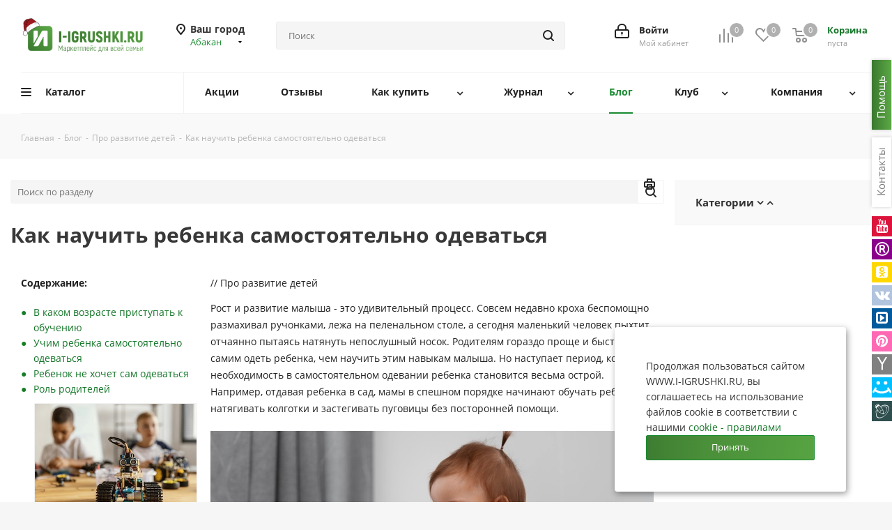

--- FILE ---
content_type: text/html; charset=UTF-8
request_url: https://i-igrushki.ru/blog/pro-obuchayushchie-igry/kak-nauchit-rebenka-samostoyatelno-odevatsya/
body_size: 565066
content:
<!DOCTYPE html>
<html xmlns="http://www.w3.org/1999/xhtml" xml:lang="ru" lang="ru" >
<head>
	<title></title>
	<meta name="viewport" content="initial-scale=1.0, width=device-width" />
	<meta name="HandheldFriendly" content="true" />
	<meta name="yes" content="yes" />
	<meta name="apple-mobile-web-app-status-bar-style" content="black" />
	<meta name="SKYPE_TOOLBAR" content="SKYPE_TOOLBAR_PARSER_COMPATIBLE" />
	<meta http-equiv="Content-Type" content="text/html; charset=UTF-8" />
<meta name="description" content="Интернет-магазин" />
<link href="https://fonts.googleapis.com/css?family=Open+Sans:300italic,400italic,600italic,700italic,800italic,400,300,500,600,700,800&subset=latin,cyrillic-ext"  rel="stylesheet" />
<link href="/bitrix/css/aspro.next/notice.css?17417277913664"  rel="stylesheet" />
<link href="/local/templates/aspro_next_original/frontend/dist/styles/layout/app.css?17417278711"  data-template-style="true"  rel="stylesheet" />
<link href="/local/templates/aspro_next_original/vendor/css/bootstrap.css?1741727869119621"  data-template-style="true"  rel="stylesheet" />
<link href="/local/templates/aspro_next_original/css/jquery.fancybox.css?17417278684353"  data-template-style="true"  rel="stylesheet" />
<link href="/local/templates/aspro_next_original/css/styles.css?1768066160123664"  data-template-style="true"  rel="stylesheet" />
<link href="/local/templates/aspro_next_original/css/animation/animation_ext.css?17417278685222"  data-template-style="true"  rel="stylesheet" />
<link href="/local/templates/aspro_next_original/vendor/css/footable.standalone.min.css?174172786919590"  data-template-style="true"  rel="stylesheet" />
<link href="/local/templates/aspro_next_original/css/h1-bold.css?174172786846"  data-template-style="true"  rel="stylesheet" />
<link href="/local/templates/aspro_next_original/css/blocks/blocks.css?17417278682015"  data-template-style="true"  rel="stylesheet" />
<link href="/local/templates/aspro_next_original/ajax/ajax.css?1741727868326"  data-template-style="true"  rel="stylesheet" />
<link href="/local/templates/aspro_next_original/css/jquery.mCustomScrollbar.min.css?174172786842839"  data-template-style="true"  rel="stylesheet" />
<link href="/local/templates/aspro_next_original/components/bitrix/menu/top_new/style.css?17417278689836"  data-template-style="true"  rel="stylesheet" />
<link href="/local/templates/aspro_next_original/styles.css?174172787114399"  data-template-style="true"  rel="stylesheet" />
<link href="/local/templates/aspro_next_original/template_styles.css?1768669260792894"  data-template-style="true"  rel="stylesheet" />
<link href="/local/templates/aspro_next_original/css/media.css?1765162871190057"  data-template-style="true"  rel="stylesheet" />
<link href="/local/templates/aspro_next_original/css/print.css?174172786819431"  data-template-style="true"  rel="stylesheet" />
<link href="/local/templates/aspro_next_original/css/form.css?17417278681216"  data-template-style="true"  rel="stylesheet" />
<link href="/local/templates/aspro_next_original/themes/16/theme.css?174172786950366"  data-template-style="true"  rel="stylesheet" />
<link href="/local/templates/aspro_next_original/bg_color/light/bgcolors.css?174172786866"  data-template-style="true"  rel="stylesheet" />
<link href="/local/templates/aspro_next_original/css/width-2.css?17417278683099"  data-template-style="true"  rel="stylesheet" />
<link href="/local/templates/aspro_next_original/css/font-2.css?17417278685194"  data-template-style="true"  rel="stylesheet" />
<script>if(!window.BX)window.BX={};if(!window.BX.message)window.BX.message=function(mess){if(typeof mess==='object'){for(let i in mess) {BX.message[i]=mess[i];} return true;}};</script>
<script>(window.BX||top.BX).message({"pull_server_enabled":"N","pull_config_timestamp":1699786165,"shared_worker_allowed":"Y","pull_guest_mode":"N","pull_guest_user_id":0,"pull_worker_mtime":1745617853});(window.BX||top.BX).message({"PULL_OLD_REVISION":"Для продолжения корректной работы с сайтом необходимо перезагрузить страницу."});</script>
<script>(window.BX||top.BX).message({"JS_CORE_LOADING":"Загрузка...","JS_CORE_NO_DATA":"- Нет данных -","JS_CORE_WINDOW_CLOSE":"Закрыть","JS_CORE_WINDOW_EXPAND":"Развернуть","JS_CORE_WINDOW_NARROW":"Свернуть в окно","JS_CORE_WINDOW_SAVE":"Сохранить","JS_CORE_WINDOW_CANCEL":"Отменить","JS_CORE_WINDOW_CONTINUE":"Продолжить","JS_CORE_H":"ч","JS_CORE_M":"м","JS_CORE_S":"с","JSADM_AI_HIDE_EXTRA":"Скрыть лишние","JSADM_AI_ALL_NOTIF":"Показать все","JSADM_AUTH_REQ":"Требуется авторизация!","JS_CORE_WINDOW_AUTH":"Войти","JS_CORE_IMAGE_FULL":"Полный размер"});</script>

<script src="/bitrix/js/main/core/core.js?1745617907498479"></script>

<script>BX.Runtime.registerExtension({"name":"main.core","namespace":"BX","loaded":true});</script>
<script>BX.setJSList(["\/bitrix\/js\/main\/core\/core_ajax.js","\/bitrix\/js\/main\/core\/core_promise.js","\/bitrix\/js\/main\/polyfill\/promise\/js\/promise.js","\/bitrix\/js\/main\/loadext\/loadext.js","\/bitrix\/js\/main\/loadext\/extension.js","\/bitrix\/js\/main\/polyfill\/promise\/js\/promise.js","\/bitrix\/js\/main\/polyfill\/find\/js\/find.js","\/bitrix\/js\/main\/polyfill\/includes\/js\/includes.js","\/bitrix\/js\/main\/polyfill\/matches\/js\/matches.js","\/bitrix\/js\/ui\/polyfill\/closest\/js\/closest.js","\/bitrix\/js\/main\/polyfill\/fill\/main.polyfill.fill.js","\/bitrix\/js\/main\/polyfill\/find\/js\/find.js","\/bitrix\/js\/main\/polyfill\/matches\/js\/matches.js","\/bitrix\/js\/main\/polyfill\/core\/dist\/polyfill.bundle.js","\/bitrix\/js\/main\/core\/core.js","\/bitrix\/js\/main\/polyfill\/intersectionobserver\/js\/intersectionobserver.js","\/bitrix\/js\/main\/lazyload\/dist\/lazyload.bundle.js","\/bitrix\/js\/main\/polyfill\/core\/dist\/polyfill.bundle.js","\/bitrix\/js\/main\/parambag\/dist\/parambag.bundle.js"]);
</script>
<script>(window.BX||top.BX).message({"NOTICE_ADDED2CART":"В корзине","NOTICE_CLOSE":"Закрыть","NOTICE_MORE":"и ещё #COUNT# #PRODUCTS#","NOTICE_PRODUCT0":"товаров","NOTICE_PRODUCT1":"товар","NOTICE_PRODUCT2":"товара","NOTICE_ADDED2DELAY":"В отложенных","NOTICE_ADDED2COMPARE":"В сравнении","NOTICE_AUTHORIZED":"Вы успешно авторизовались"});</script>
<script>BX.Runtime.registerExtension({"name":"aspro_notice","namespace":"window","loaded":true});</script>
<script>(window.BX||top.BX).message({"LANGUAGE_ID":"ru","FORMAT_DATE":"DD.MM.YYYY","FORMAT_DATETIME":"DD.MM.YYYY HH:MI:SS","COOKIE_PREFIX":"BITRIX_SM","SERVER_TZ_OFFSET":"10800","UTF_MODE":"Y","SITE_ID":"s1","SITE_DIR":"\/","USER_ID":"","SERVER_TIME":1768775358,"USER_TZ_OFFSET":0,"USER_TZ_AUTO":"Y","bitrix_sessid":"2bf65b4750f7bc3d43a01783c608f8e9"});</script>


<script src="/bitrix/js/pull/protobuf/protobuf.js?1741727812274055"></script>
<script src="/bitrix/js/pull/protobuf/model.js?174172781270928"></script>
<script src="/bitrix/js/main/core/core_promise.js?17417278115220"></script>
<script src="/bitrix/js/rest/client/rest.client.js?174172781216090"></script>
<script src="/bitrix/js/pull/client/pull.client.js?174647797283861"></script>
<script src="/bitrix/js/main/jquery/jquery-3.6.0.min.js?174172781189501"></script>
<script src="/bitrix/js/main/ajax.js?174172781135509"></script>
<script src="/bitrix/js/aspro.next/notice.js?174172781927949"></script>
<script data-skip-moving='true'>window['asproRecaptcha'] = {params: {'recaptchaColor':'light','recaptchaLogoShow':'y','recaptchaSize':'normal','recaptchaBadge':'bottomright','recaptchaLang':'ru'},key: '6LeO7BkTAAAAACZgyvX8Saex4uRPb0y5feQc3yHd',ver: '2'};</script>
<script data-skip-moving='true'>!function(c,t,n,p){function s(e){var a=t.getElementById(e);if(a&&!(a.className.indexOf("g-recaptcha")<0)&&c.grecaptcha)if("3"==c[p].ver)a.innerHTML='<textarea class="g-recaptcha-response" style="display:none;resize:0;" name="g-recaptcha-response"></textarea>',grecaptcha.ready(function(){grecaptcha.execute(c[p].key,{action:"maxscore"}).then(function(e){a.innerHTML='<textarea class="g-recaptcha-response" style="display:none;resize:0;" name="g-recaptcha-response">'+e+"</textarea>"})});else{if(a.children.length)return;var r=grecaptcha.render(e,{sitekey:c[p].key+"",theme:c[p].params.recaptchaColor+"",size:c[p].params.recaptchaSize+"",callback:"onCaptchaVerify"+c[p].params.recaptchaSize,badge:c[p].params.recaptchaBadge});$(a).attr("data-widgetid",r)}}c.onLoadRenderRecaptcha=function(){var e=[];for(var a in c[n].args)if(c[n].args.hasOwnProperty(a)){var r=c[n].args[a][0];-1==e.indexOf(r)&&(e.push(r),s(r))}c[n]=function(e){s(e)}},c[n]=c[n]||function(){var e,a,r;c[n].args=c[n].args||[],c[n].args.push(arguments),a="recaptchaApiLoader",(e=t).getElementById(a)||((r=e.createElement("script")).id=a,r.src="//www.google.com/recaptcha/api.js?hl="+c[p].params.recaptchaLang+"&onload=onLoadRenderRecaptcha&render="+("3"==c[p].ver?c[p].key:"explicit"),e.head.appendChild(r))}}(window,document,"renderRecaptchaById","asproRecaptcha");</script>
<script data-skip-moving='true'>!function(){function d(a){for(var e=a;e;)if("form"===(e=e.parentNode).nodeName.toLowerCase())return e;return null}function i(a){var e=[],t=null,n=!1;void 0!==a&&(n=null!==a),t=n?a.getElementsByTagName("input"):document.getElementsByName("captcha_word");for(var r=0;r<t.length;r++)"captcha_word"===t[r].name&&e.push(t[r]);return e}function l(a){for(var e=[],t=a.getElementsByTagName("img"),n=0;n<t.length;n++)!/\/bitrix\/tools\/captcha.php\?(captcha_code|captcha_sid)=[^>]*?/i.test(t[n].src)&&"captcha"!==t[n].id||e.push(t[n]);return e}function h(a){var e="recaptcha-dynamic-"+(new Date).getTime();if(null!==document.getElementById(e)){for(var t=null;t=Math.floor(65535*Math.random()),null!==document.getElementById(e+t););e+=t}var n=document.createElement("div");n.id=e,n.className="g-recaptcha",n.attributes["data-sitekey"]=window.asproRecaptcha.key,a.parentNode&&(a.parentNode.className+=" recaptcha_text",a.parentNode.replaceChild(n,a)),"3"==window.asproRecaptcha.ver&&(a.closest(".captcha-row").style.display="none"),renderRecaptchaById(e)}function a(){for(var a,e,t,n,r=function(){var a=i(null);if(0===a.length)return[];for(var e=[],t=0;t<a.length;t++){var n=d(a[t]);null!==n&&e.push(n)}return e}(),c=0;c<r.length;c++){var o=r[c],p=i(o);if(0!==p.length){var s=l(o);if(0!==s.length){for(a=0;a<p.length;a++)h(p[a]);for(a=0;a<s.length;a++)t=s[a],n="[data-uri]",t.attributes.src=n,t.style.display="none","src"in t&&(t.parentNode&&-1===t.parentNode.className.indexOf("recaptcha_tmp_img")&&(t.parentNode.className+=" recaptcha_tmp_img"),t.src=n);e=o,"function"==typeof $&&$(e).find(".captcha-row label > span").length&&$(e).find(".captcha-row label > span").html(BX.message("RECAPTCHA_TEXT")+' <span class="star">*</span>')}}}}document.addEventListener?document.addEventListener("DOMNodeInserted",function(){try{return(function(){if("undefined"!=typeof renderRecaptchaById)for(var a=document.getElementsByClassName("g-recaptcha"),e=0;e<a.length;e++){var t=a[e];if(0===t.innerHTML.length){var n=t.id;if("string"==typeof n&&0!==n.length){if("3"==window.asproRecaptcha.ver)t.closest(".captcha-row").style.display="none";else if("function"==typeof $){var r=$(t).closest(".captcha-row");r.length&&(r.addClass(window.asproRecaptcha.params.recaptchaSize+" logo_captcha_"+window.asproRecaptcha.params.recaptchaLogoShow+" "+window.asproRecaptcha.params.recaptchaBadge),r.find(".captcha_image").addClass("recaptcha_tmp_img"),r.find(".captcha_input").addClass("recaptcha_text"),"invisible"!==window.asproRecaptcha.params.recaptchaSize&&(r.find("input.recaptcha").length||$('<input type="text" class="recaptcha" value="" />').appendTo(r)))}renderRecaptchaById(n)}}}}(),window.renderRecaptchaById&&window.asproRecaptcha&&window.asproRecaptcha.key)?(a(),!0):(console.error("Bad captcha keys or module error"),!0)}catch(a){return console.error(a),!0}},!1):console.warn("Your browser does not support dynamic ReCaptcha replacement")}();</script>
<script>
					(function () {
						"use strict";

						var counter = function ()
						{
							var cookie = (function (name) {
								var parts = ("; " + document.cookie).split("; " + name + "=");
								if (parts.length == 2) {
									try {return JSON.parse(decodeURIComponent(parts.pop().split(";").shift()));}
									catch (e) {}
								}
							})("BITRIX_CONVERSION_CONTEXT_s1");

							if (cookie && cookie.EXPIRE >= BX.message("SERVER_TIME"))
								return;

							var request = new XMLHttpRequest();
							request.open("POST", "/bitrix/tools/conversion/ajax_counter.php", true);
							request.setRequestHeader("Content-type", "application/x-www-form-urlencoded");
							request.send(
								"SITE_ID="+encodeURIComponent("s1")+
								"&sessid="+encodeURIComponent(BX.bitrix_sessid())+
								"&HTTP_REFERER="+encodeURIComponent(document.referrer)
							);
						};

						if (window.frameRequestStart === true)
							BX.addCustomEvent("onFrameDataReceived", counter);
						else
							BX.ready(counter);
					})();
				</script>
<script>BX.message({'PHONE':'Телефон','FAST_VIEW':'Быстрый просмотр','TABLES_SIZE_TITLE':'Подбор размера','SOCIAL':'Социальные сети','DESCRIPTION':'Описание магазина','ITEMS':'Товары','LOGO':'Логотип','REGISTER_INCLUDE_AREA':'Текст о регистрации','AUTH_INCLUDE_AREA':'Текст об авторизации','FRONT_IMG':'Изображение компании','EMPTY_CART':'пуста','CATALOG_VIEW_MORE':'... Показать все','CATALOG_VIEW_LESS':'... Свернуть','JS_REQUIRED':'Заполните это поле','JS_FORMAT':'Неверный формат','JS_FILE_EXT':'Недопустимое расширение файла','JS_PASSWORD_COPY':'Пароли не совпадают','JS_PASSWORD_LENGTH':'Минимум 6 символов','JS_ERROR':'Неверно заполнено поле','JS_FILE_SIZE':'Максимальный размер 5мб','JS_FILE_BUTTON_NAME':'Выберите файл','JS_FILE_DEFAULT':'Файл не найден','JS_DATE':'Некорректная дата','JS_DATETIME':'Некорректная дата/время','JS_REQUIRED_LICENSES':'Согласитесь с условиями','JS_REQUIRED_OFFER':'Согласитесь с условиями','LICENSE_PROP':'Согласие на обработку персональных данных','LOGIN_LEN':'Введите минимум {0} символа','FANCY_CLOSE':'Закрыть','FANCY_NEXT':'Следующий','FANCY_PREV':'Предыдущий','TOP_AUTH_REGISTER':'Регистрация','CALLBACK':'Заказать звонок','S_CALLBACK':'Заказать звонок','UNTIL_AKC':'До конца акции','TITLE_QUANTITY_BLOCK':'Остаток','TITLE_QUANTITY':'шт.','TOTAL_SUMM_ITEM':'Общая стоимость ','SUBSCRIBE_SUCCESS':'Вы успешно подписались','RECAPTCHA_TEXT':'Подтвердите, что вы не робот','JS_RECAPTCHA_ERROR':'Пройдите проверку','COUNTDOWN_SEC':'сек.','COUNTDOWN_MIN':'мин.','COUNTDOWN_HOUR':'час.','COUNTDOWN_DAY0':'дней','COUNTDOWN_DAY1':'день','COUNTDOWN_DAY2':'дня','COUNTDOWN_WEAK0':'Недель','COUNTDOWN_WEAK1':'Неделя','COUNTDOWN_WEAK2':'Недели','COUNTDOWN_MONTH0':'Месяцев','COUNTDOWN_MONTH1':'Месяц','COUNTDOWN_MONTH2':'Месяца','COUNTDOWN_YEAR0':'Лет','COUNTDOWN_YEAR1':'Год','COUNTDOWN_YEAR2':'Года','CATALOG_PARTIAL_BASKET_PROPERTIES_ERROR':'Заполнены не все свойства у добавляемого товара','CATALOG_EMPTY_BASKET_PROPERTIES_ERROR':'Выберите свойства товара, добавляемые в корзину в параметрах компонента','CATALOG_ELEMENT_NOT_FOUND':'Элемент не найден','ERROR_ADD2BASKET':'Ошибка добавления товара в корзину','CATALOG_SUCCESSFUL_ADD_TO_BASKET':'Успешное добавление товара в корзину','ERROR_BASKET_TITLE':'Ошибка корзины','ERROR_BASKET_PROP_TITLE':'Выберите свойства, добавляемые в корзину','ERROR_BASKET_BUTTON':'Выбрать','BASKET_TOP':'Корзина в шапке','ERROR_ADD_DELAY_ITEM':'Ошибка отложенной корзины','VIEWED_TITLE':'Ранее вы смотрели','VIEWED_BEFORE':'Ранее вы смотрели','BEST_TITLE':'Лучшие предложения','CT_BST_SEARCH_BUTTON':'Поиск','CT_BST_SEARCH2_BUTTON':'Найти','BASKET_PRINT_BUTTON':'Распечатать','BASKET_CLEAR_ALL_BUTTON':'Очистить','BASKET_QUICK_ORDER_BUTTON':'Быстрый заказ','BASKET_CONTINUE_BUTTON':'Продолжить покупки','BASKET_ORDER_BUTTON':'Оформить заказ','SHARE_BUTTON':'Поделиться','BASKET_CHANGE_TITLE':'Ваш заказ','BASKET_CHANGE_LINK':'Изменить','MORE_INFO_SKU':'Подробнее','MORE_BUY_SKU':'Купить','FROM':'от','BEFORE':'до','TITLE_BLOCK_VIEWED_NAME':'Ранее вы смотрели','T_BASKET':'Корзина','FILTER_EXPAND_VALUES':'Показать все','FILTER_HIDE_VALUES':'Свернуть','FULL_ORDER':'Полный заказ','CUSTOM_COLOR_CHOOSE':'Выбрать','CUSTOM_COLOR_CANCEL':'Отмена','S_MOBILE_MENU':'Меню','NEXT_T_MENU_BACK':'Назад','NEXT_T_MENU_CALLBACK':'Обратная связь','NEXT_T_MENU_CONTACTS_TITLE':'Будьте на связи','SEARCH_TITLE':'Поиск','SOCIAL_TITLE':'Оставайтесь на связи','HEADER_SCHEDULE':'Время работы','SEO_TEXT':'SEO описание','COMPANY_IMG':'Картинка компании','COMPANY_TEXT':'Описание компании','CONFIG_SAVE_SUCCESS':'Настройки сохранены','CONFIG_SAVE_FAIL':'Ошибка сохранения настроек','ITEM_ECONOMY':'Экономия','ITEM_ARTICLE':'Артикул: ','JS_FORMAT_ORDER':'имеет неверный формат','JS_BASKET_COUNT_TITLE':'В корзине товаров на SUMM','POPUP_VIDEO':'Видео','POPUP_GIFT_TEXT':'Нашли что-то особенное? Намекните другу о подарке!','ORDER_FIO_LABEL':'Ф.И.О.','ORDER_PHONE_LABEL':'Телефон','ORDER_REGISTER_BUTTON':'Регистрация','FILTER_HELPER_VALUES':' знач.','FILTER_HELPER_TITLE':'Фильтр:','/var/www/html/bitrix/modules/main/lang/ru/classes/general/user.php':{'USER_WITH_EMAIL_EXIST':'Пользователь с таким email (#EMAIL#) уже существует. <br> \n<a rel=\"nofollow\" class=\"personal-link dark-color animate-load\" data-event=\"jqm\" \ndata-param-type=\"auth\" data-param-backurl=\"/order/\" data-name=\"auth\" href=\"/personal/\">\n	<span class=\"name\" style=\'color:#e83333;text-decoration: underline\'>Авторизоваться на маркетплейс<\/span><\/span><\/a>'}})</script>
<link rel="shortcut icon" href="/favicon.ico" type="image/x-icon" />
<link rel="apple-touch-icon" sizes="180x180" href="/include/apple-touch-icon.png" />



<script src="/local/templates/aspro_next_original/js/jquery.actual.min.js?17417278691251"></script>
<script src="/local/templates/aspro_next_original/vendor/js/jquery.bxslider.js?174172786967696"></script>
<script src="/local/templates/aspro_next_original/js/jqModal.js?174172786912439"></script>
<script src="/local/templates/aspro_next_original/vendor/js/bootstrap.js?174172786927918"></script>
<script src="/local/templates/aspro_next_original/vendor/js/jquery.appear.js?17417278693337"></script>
<script src="/local/templates/aspro_next_original/js/browser.js?17417278691032"></script>
<script src="/local/templates/aspro_next_original/js/jquery.fancybox.js?174172786945889"></script>
<script src="/local/templates/aspro_next_original/js/jquery.flexslider.js?174172786956312"></script>
<script src="/local/templates/aspro_next_original/vendor/js/moment.min.js?174172786934442"></script>
<script src="/local/templates/aspro_next_original/vendor/js/footable.js?1741727869275478"></script>
<script src="/local/templates/aspro_next_original/vendor/js/jquery.menu-aim.js?174172786913119"></script>
<script src="/local/templates/aspro_next_original/vendor/js/velocity/velocity.js?174172786944794"></script>
<script src="/local/templates/aspro_next_original/vendor/js/velocity/velocity.ui.js?174172786913258"></script>
<script src="/local/templates/aspro_next_original/js/jquery.validate.min.js?174172786922257"></script>
<script src="/local/templates/aspro_next_original/js/jquery.inputmask.bundle.min.js?1741727869118400"></script>
<script src="/local/templates/aspro_next_original/js/jquery.uniform.min.js?17417278698308"></script>
<script src="/local/templates/aspro_next_original/js/jquery.easing.1.3.js?17417278698095"></script>
<script src="/local/templates/aspro_next_original/js/equalize.min.js?1741727869588"></script>
<script src="/local/templates/aspro_next_original/js/jquery.alphanumeric.js?17417278691972"></script>
<script src="/local/templates/aspro_next_original/js/jquery.cookie.js?17417278693066"></script>
<script src="/local/templates/aspro_next_original/js/jquery.plugin.min.js?17417278693181"></script>
<script src="/local/templates/aspro_next_original/js/jquery.countdown.min.js?174172786913137"></script>
<script src="/local/templates/aspro_next_original/js/jquery.countdown-ru.js?17417278691400"></script>
<script src="/local/templates/aspro_next_original/js/jquery.ikSelect.js?174172786932246"></script>
<script src="/local/templates/aspro_next_original/js/jquery.mobile.custom.touch.min.js?17417278697684"></script>
<script src="/local/templates/aspro_next_original/js/jquery.dotdotdot.js?17417278695908"></script>
<script src="/local/templates/aspro_next_original/js/rating_likes.js?174172786910797"></script>
<script src="/local/templates/aspro_next_original/js/blocks/blocks.js?17417278691328"></script>
<script src="/local/templates/aspro_next_original/js/blocks/controls.js?1741727869900"></script>
<script src="/local/templates/aspro_next_original/js/video_banner.js?174172786930810"></script>
<script src="/local/templates/aspro_next_original/js/main.js?1768406910327053"></script>
<script src="/local/templates/aspro_next_original/js/jquery.mCustomScrollbar.min.js?175223710139870"></script>
<script src="/local/templates/aspro_next_original/components/bitrix/menu/top_new/script.js?17417278682420"></script>
<script src="/bitrix/components/bitrix/search.title/script.js?174561791210542"></script>
<script src="/local/templates/aspro_next_original/components/bitrix/search.title/corp/script.js?176840482714484"></script>
<script src="/local/templates/aspro_next_original/components/bitrix/search.title/corp_cust/script.js?176840482714478"></script>
<script src="/local/templates/aspro_next_original/components/aspro/regionality.list.next/popup_regions/script.js?17417278681199"></script>
<script>var _ba = _ba || []; _ba.push(["aid", "6e418c93eeaed9fe416f7081f0f15349"]); _ba.push(["host", "i-igrushki.ru"]); (function() {var ba = document.createElement("script"); ba.type = "text/javascript"; ba.async = true;ba.src = (document.location.protocol == "https:" ? "https://" : "http://") + "bitrix.info/ba.js";var s = document.getElementsByTagName("script")[0];s.parentNode.insertBefore(ba, s);})();</script>


    	    	    <!-- Yandex.Metrika counter -->
    <script>
        (function(m,e,t,r,i,k,a){
            m[i]=m[i]||function(){(m[i].a=m[i].a||[]).push(arguments)};
            m[i].l=1*new Date();
            for (var j = 0; j < document.scripts.length; j++) {if (document.scripts[j].src === r) { return; }}
            k=e.createElement(t),a=e.getElementsByTagName(t)[0],k.async=1,k.src=r,a.parentNode.insertBefore(k,a)
        })(window, document,'script','https://mc.yandex.ru/metrika/tag.js', 'ym');

        ym(18143653, 'init', {webvisor:true, clickmap:true, ecommerce:"dataLayer", accurateTrackBounce:true, trackLinks:true});
    </script>
    <noscript><div><img src="https://mc.yandex.ru/watch/18143653" style="position:absolute; left:-9999px;" alt="" /></div></noscript>
    <!-- /Yandex.Metrika counter -->
    <script src="https://cdnjs.cloudflare.com/ajax/libs/jquery-modal/0.9.2/jquery.modal.min.js" integrity="sha512-ztxZscxb55lKL+xmWGZEbBHekIzy+1qYKHGZTWZYH1GUwxy0hiA18lW6ORIMj4DHRgvmP/qGcvqwEyFFV7OYVQ==" crossorigin="anonymous" referrerpolicy="no-referrer"></script>
    <script src="https://unpkg.com/@popperjs/core@2/dist/umd/popper.min.js"></script>
    <script src="https://unpkg.com/tippy.js@6/dist/tippy-bundle.umd.js"></script>
    <link rel="stylesheet" href="https://cdnjs.cloudflare.com/ajax/libs/jquery-modal/0.9.1/jquery.modal.min.css" />
<link rel="stylesheet" href="https://maxcdn.bootstrapcdn.com/font-awesome/4.5.0/css/font-awesome.min.css">



</head>
<body class=" site_s1 fill_bg_y" id="main">

<div class="overlay"></div>
<div class="bg-search"></div>
    <div id="panel"></div>
	
	
				<!--'start_frame_cache_basketitems-component-block'-->												<div id="ajax_basket"></div>
					<!--'end_frame_cache_basketitems-component-block'-->						
		
		<script>
				BX.message({'MIN_ORDER_PRICE_TEXT':'<b>Минимальная сумма заказа #PRICE#<\/b><br/>Пожалуйста, добавьте еще товаров в корзину','LICENSES_TEXT':'Я согласен на <a href=\"/include/licenses_detail.php\" target=\"_blank\">обработку персональных данных<\/a>'});

		var arNextOptions = ({
			"SITE_DIR" : "/",
			"SITE_ID" : "s1",
			"SITE_ADDRESS" : "i-igrushki.ru",
			"FORM" : ({
				"ASK_FORM_ID" : "ASK",
				"SERVICES_FORM_ID" : "SERVICES",
				"FEEDBACK_FORM_ID" : "FEEDBACK",
				"CALLBACK_FORM_ID" : "CALLBACK",
				"RESUME_FORM_ID" : "RESUME",
				"TOORDER_FORM_ID" : "TOORDER"
			}),
			"PAGES" : ({
				"FRONT_PAGE" : "",
				"BASKET_PAGE" : "",
				"ORDER_PAGE" : "",
				"PERSONAL_PAGE" : "",
				"CATALOG_PAGE" : "",
				"CATALOG_PAGE_URL" : "/catalog/",
				"BASKET_PAGE_URL" : "/basket/",
				"COMPARE_PAGE_URL" : "/catalog/compare.php",
			}),
			"PRICES" : ({
				"MIN_PRICE" : "0",
			}),
			"THEME" : ({
				'THEME_SWITCHER' : 'N',
				'BASE_COLOR' : '16',
				'BASE_COLOR_CUSTOM' : '188b30',
				'TOP_MENU' : '',
				'TOP_MENU_FIXED' : 'Y',
				'COLORED_LOGO' : 'N',
				'SIDE_MENU' : 'LEFT',
				'SCROLLTOTOP_TYPE' : 'ROUND_COLOR',
				'SCROLLTOTOP_POSITION' : 'PADDING',
				'SCROLLTOTOP_POSITION_RIGHT'  : '',
				'SCROLLTOTOP_POSITION_BOTTOM' : '',
				'USE_LAZY_LOAD' : 'N',
				'CAPTCHA_FORM_TYPE' : '',
				'ONE_CLICK_BUY_CAPTCHA' : 'N',
				'PHONE_MASK' : '+7 (999) 999-99-99',
				'VALIDATE_PHONE_MASK' : '^[+][0-9] [(][0-9]{3}[)] [0-9]{3}[-][0-9]{2}[-][0-9]{2}$',
				'DATE_MASK' : 'd.m.y',
				'DATE_PLACEHOLDER' : 'дд.мм.гггг',
				'VALIDATE_DATE_MASK' : '^[0-9]{1,2}\.[0-9]{1,2}\.[0-9]{4}$',
				'DATETIME_MASK' : 'd.m.y h:s',
				'DATETIME_PLACEHOLDER' : 'дд.мм.гггг чч:мм',
				'VALIDATE_DATETIME_MASK' : '^[0-9]{1,2}\.[0-9]{1,2}\.[0-9]{4} [0-9]{1,2}\:[0-9]{1,2}$',
				'VALIDATE_FILE_EXT' : 'png|jpg|jpeg|gif|doc|docx|xls|xlsx|txt|pdf|odt|rtf',
				'BANNER_WIDTH' : '',
				'BIGBANNER_ANIMATIONTYPE' : 'SLIDE_HORIZONTAL',
				'BIGBANNER_SLIDESSHOWSPEED' : '5000',
				'BIGBANNER_ANIMATIONSPEED' : '600',
				'PARTNERSBANNER_SLIDESSHOWSPEED' : '5000',
				'PARTNERSBANNER_ANIMATIONSPEED' : '600',
				'ORDER_BASKET_VIEW' : 'NORMAL',
				'SHOW_BASKET_ONADDTOCART' : 'Y',
				'SHOW_BASKET_PRINT' : 'Y',
				"SHOW_ONECLICKBUY_ON_BASKET_PAGE" : 'N',
				'SHOW_LICENCE' : 'Y',
				'LICENCE_CHECKED' : 'N',
				'SHOW_OFFER' : 'N',
				'OFFER_CHECKED' : 'N',
				'LOGIN_EQUAL_EMAIL' : 'Y',
				'PERSONAL_ONEFIO' : 'Y',
				'PERSONAL_PAGE_URL' : '/personal/',
				'SHOW_TOTAL_SUMM' : 'Y',
				'SHOW_TOTAL_SUMM_TYPE' : 'ALWAYS',
				'CHANGE_TITLE_ITEM' : 'Y',
				'CHANGE_TITLE_ITEM_DETAIL' : 'Y',
				'DISCOUNT_PRICE' : '4',
				'STORES' : '',
				'STORES_SOURCE' : 'IBLOCK',
				'TYPE_SKU' : 'TYPE_1',
				'MENU_POSITION' : 'TOP',
				'MENU_TYPE_VIEW' : 'BOTTOM',
				'DETAIL_PICTURE_MODE' : 'POPUP',
				'PAGE_WIDTH' : '2',
				'PAGE_CONTACTS' : '2',
				'HEADER_TYPE' : '3',
				'REGIONALITY_SEARCH_ROW' : 'N',
				'HEADER_TOP_LINE' : '',
				'HEADER_FIXED' : '2',
				'HEADER_MOBILE' : '1',
				'HEADER_MOBILE_MENU' : '2',
				'HEADER_MOBILE_MENU_SHOW_TYPE' : '',
				'TYPE_SEARCH' : 'fixed',
				'PAGE_TITLE' : '2',
				'INDEX_TYPE' : 'index2',
				'FOOTER_TYPE' : '5',
				'PRINT_BUTTON' : 'Y',
				'EXPRESSION_FOR_PRINT_PAGE' : 'Версия для печати',
				'EXPRESSION_FOR_FAST_VIEW' : 'Быстрый просмотр',
				'FILTER_VIEW' : 'COMPACT',
				'YA_GOALS' : 'N',
				'YA_COUNTER_ID' : '',
				'USE_FORMS_GOALS' : 'COMMON',
				'USE_SALE_GOALS' : '',
				'USE_DEBUG_GOALS' : 'N',
				'SHOW_HEADER_GOODS' : 'Y',
				'INSTAGRAMM_INDEX' : 'Y',
				'USE_PHONE_AUTH': 'N',
				'MOBILE_CATALOG_LIST_ELEMENTS_COMPACT': 'Y',
				'NLO_MENU': 'N',
				'USE_FAST_VIEW_PAGE_DETAIL': 'Y',
			}),
			"PRESETS": [{'ID':'968','TITLE':'Тип 1','DESCRIPTION':'','IMG':'/bitrix/images/aspro.next/themes/preset968_1544181424.png','OPTIONS':{'THEME_SWITCHER':'Y','BASE_COLOR':'9','BASE_COLOR_CUSTOM':'1976d2','SHOW_BG_BLOCK':'N','COLORED_LOGO':'Y','PAGE_WIDTH':'3','FONT_STYLE':'2','MENU_COLOR':'COLORED','LEFT_BLOCK':'1','SIDE_MENU':'LEFT','H1_STYLE':'2','TYPE_SEARCH':'fixed','PAGE_TITLE':'1','HOVER_TYPE_IMG':'shine','SHOW_LICENCE':'Y','MAX_DEPTH_MENU':'3','HIDE_SITE_NAME_TITLE':'Y','SHOW_CALLBACK':'Y','PRINT_BUTTON':'N','USE_GOOGLE_RECAPTCHA':'N','GOOGLE_RECAPTCHA_SHOW_LOGO':'Y','HIDDEN_CAPTCHA':'Y','INSTAGRAMM_WIDE_BLOCK':'N','BIGBANNER_HIDEONNARROW':'N','INDEX_TYPE':{'VALUE':'index1','SUB_PARAMS':{'TIZERS':'Y','CATALOG_SECTIONS':'Y','CATALOG_TAB':'Y','MIDDLE_ADV':'Y','SALE':'Y','BLOG':'Y','BOTTOM_BANNERS':'Y','COMPANY_TEXT':'Y','BRANDS':'Y','INSTAGRAMM':'Y'}},'FRONT_PAGE_BRANDS':'brands_slider','FRONT_PAGE_SECTIONS':'front_sections_only','TOP_MENU_FIXED':'Y','HEADER_TYPE':'1','USE_REGIONALITY':'Y','FILTER_VIEW':'COMPACT','SEARCH_VIEW_TYPE':'with_filter','USE_FAST_VIEW_PAGE_DETAIL':'fast_view_1','SHOW_TOTAL_SUMM':'Y','CHANGE_TITLE_ITEM':'N','VIEW_TYPE_HIGHLOAD_PROP':'N','SHOW_HEADER_GOODS':'Y','SEARCH_HIDE_NOT_AVAILABLE':'N','LEFT_BLOCK_CATALOG_ICONS':'N','SHOW_CATALOG_SECTIONS_ICONS':'Y','LEFT_BLOCK_CATALOG_DETAIL':'Y','CATALOG_COMPARE':'Y','CATALOG_PAGE_DETAIL':'element_1','SHOW_BREADCRUMBS_CATALOG_SUBSECTIONS':'Y','SHOW_BREADCRUMBS_CATALOG_CHAIN':'H1','TYPE_SKU':'TYPE_1','DETAIL_PICTURE_MODE':'POPUP','MENU_POSITION':'LINE','MENU_TYPE_VIEW':'HOVER','VIEWED_TYPE':'LOCAL','VIEWED_TEMPLATE':'HORIZONTAL','USE_WORD_EXPRESSION':'Y','ORDER_BASKET_VIEW':'FLY','ORDER_BASKET_COLOR':'DARK','SHOW_BASKET_ONADDTOCART':'Y','SHOW_BASKET_PRINT':'Y','SHOW_BASKET_ON_PAGES':'N','USE_PRODUCT_QUANTITY_LIST':'Y','USE_PRODUCT_QUANTITY_DETAIL':'Y','ONE_CLICK_BUY_CAPTCHA':'N','SHOW_ONECLICKBUY_ON_BASKET_PAGE':'Y','ONECLICKBUY_SHOW_DELIVERY_NOTE':'N','PAGE_CONTACTS':'3','CONTACTS_USE_FEEDBACK':'Y','CONTACTS_USE_MAP':'Y','BLOG_PAGE':'list_elements_2','PROJECTS_PAGE':'list_elements_2','NEWS_PAGE':'list_elements_3','STAFF_PAGE':'list_elements_1','PARTNERS_PAGE':'list_elements_3','PARTNERS_PAGE_DETAIL':'element_4','VACANCY_PAGE':'list_elements_1','LICENSES_PAGE':'list_elements_2','FOOTER_TYPE':'4','ADV_TOP_HEADER':'N','ADV_TOP_UNDERHEADER':'N','ADV_SIDE':'Y','ADV_CONTENT_TOP':'N','ADV_CONTENT_BOTTOM':'N','ADV_FOOTER':'N','HEADER_MOBILE_FIXED':'Y','HEADER_MOBILE':'1','HEADER_MOBILE_MENU':'1','HEADER_MOBILE_MENU_OPEN':'1','PERSONAL_ONEFIO':'Y','LOGIN_EQUAL_EMAIL':'Y','YA_GOALS':'N','YANDEX_ECOMERCE':'N','GOOGLE_ECOMERCE':'N'}},{'ID':'221','TITLE':'Тип 2','DESCRIPTION':'','IMG':'/bitrix/images/aspro.next/themes/preset221_1544181431.png','OPTIONS':{'THEME_SWITCHER':'Y','BASE_COLOR':'11','BASE_COLOR_CUSTOM':'107bb1','SHOW_BG_BLOCK':'N','COLORED_LOGO':'Y','PAGE_WIDTH':'2','FONT_STYLE':'8','MENU_COLOR':'LIGHT','LEFT_BLOCK':'2','SIDE_MENU':'LEFT','H1_STYLE':'2','TYPE_SEARCH':'fixed','PAGE_TITLE':'1','HOVER_TYPE_IMG':'shine','SHOW_LICENCE':'Y','MAX_DEPTH_MENU':'4','HIDE_SITE_NAME_TITLE':'Y','SHOW_CALLBACK':'Y','PRINT_BUTTON':'N','USE_GOOGLE_RECAPTCHA':'N','GOOGLE_RECAPTCHA_SHOW_LOGO':'Y','HIDDEN_CAPTCHA':'Y','INSTAGRAMM_WIDE_BLOCK':'N','BIGBANNER_HIDEONNARROW':'N','INDEX_TYPE':{'VALUE':'index3','SUB_PARAMS':{'TOP_ADV_BOTTOM_BANNER':'Y','FLOAT_BANNER':'Y','CATALOG_SECTIONS':'Y','CATALOG_TAB':'Y','TIZERS':'Y','SALE':'Y','BOTTOM_BANNERS':'Y','COMPANY_TEXT':'Y','BRANDS':'Y','INSTAGRAMM':'N'}},'FRONT_PAGE_BRANDS':'brands_slider','FRONT_PAGE_SECTIONS':'front_sections_with_childs','TOP_MENU_FIXED':'Y','HEADER_TYPE':'2','USE_REGIONALITY':'Y','FILTER_VIEW':'VERTICAL','SEARCH_VIEW_TYPE':'with_filter','USE_FAST_VIEW_PAGE_DETAIL':'fast_view_1','SHOW_TOTAL_SUMM':'Y','CHANGE_TITLE_ITEM':'N','VIEW_TYPE_HIGHLOAD_PROP':'N','SHOW_HEADER_GOODS':'Y','SEARCH_HIDE_NOT_AVAILABLE':'N','LEFT_BLOCK_CATALOG_ICONS':'N','SHOW_CATALOG_SECTIONS_ICONS':'Y','LEFT_BLOCK_CATALOG_DETAIL':'Y','CATALOG_COMPARE':'Y','CATALOG_PAGE_DETAIL':'element_3','SHOW_BREADCRUMBS_CATALOG_SUBSECTIONS':'Y','SHOW_BREADCRUMBS_CATALOG_CHAIN':'H1','TYPE_SKU':'TYPE_1','DETAIL_PICTURE_MODE':'POPUP','MENU_POSITION':'LINE','MENU_TYPE_VIEW':'HOVER','VIEWED_TYPE':'LOCAL','VIEWED_TEMPLATE':'HORIZONTAL','USE_WORD_EXPRESSION':'Y','ORDER_BASKET_VIEW':'NORMAL','ORDER_BASKET_COLOR':'DARK','SHOW_BASKET_ONADDTOCART':'Y','SHOW_BASKET_PRINT':'Y','SHOW_BASKET_ON_PAGES':'N','USE_PRODUCT_QUANTITY_LIST':'Y','USE_PRODUCT_QUANTITY_DETAIL':'Y','ONE_CLICK_BUY_CAPTCHA':'N','SHOW_ONECLICKBUY_ON_BASKET_PAGE':'Y','ONECLICKBUY_SHOW_DELIVERY_NOTE':'N','PAGE_CONTACTS':'3','CONTACTS_USE_FEEDBACK':'Y','CONTACTS_USE_MAP':'Y','BLOG_PAGE':'list_elements_2','PROJECTS_PAGE':'list_elements_2','NEWS_PAGE':'list_elements_3','STAFF_PAGE':'list_elements_1','PARTNERS_PAGE':'list_elements_3','PARTNERS_PAGE_DETAIL':'element_4','VACANCY_PAGE':'list_elements_1','LICENSES_PAGE':'list_elements_2','FOOTER_TYPE':'1','ADV_TOP_HEADER':'N','ADV_TOP_UNDERHEADER':'N','ADV_SIDE':'Y','ADV_CONTENT_TOP':'N','ADV_CONTENT_BOTTOM':'N','ADV_FOOTER':'N','HEADER_MOBILE_FIXED':'Y','HEADER_MOBILE':'1','HEADER_MOBILE_MENU':'1','HEADER_MOBILE_MENU_OPEN':'1','PERSONAL_ONEFIO':'Y','LOGIN_EQUAL_EMAIL':'Y','YA_GOALS':'N','YANDEX_ECOMERCE':'N','GOOGLE_ECOMERCE':'N'}},{'ID':'215','TITLE':'Тип 3','DESCRIPTION':'','IMG':'/bitrix/images/aspro.next/themes/preset215_1544181438.png','OPTIONS':{'THEME_SWITCHER':'Y','BASE_COLOR':'16','BASE_COLOR_CUSTOM':'188b30','SHOW_BG_BLOCK':'N','COLORED_LOGO':'Y','PAGE_WIDTH':'3','FONT_STYLE':'8','MENU_COLOR':'LIGHT','LEFT_BLOCK':'3','SIDE_MENU':'LEFT','H1_STYLE':'2','TYPE_SEARCH':'fixed','PAGE_TITLE':'1','HOVER_TYPE_IMG':'shine','SHOW_LICENCE':'Y','MAX_DEPTH_MENU':'4','HIDE_SITE_NAME_TITLE':'Y','SHOW_CALLBACK':'Y','PRINT_BUTTON':'N','USE_GOOGLE_RECAPTCHA':'N','GOOGLE_RECAPTCHA_SHOW_LOGO':'Y','HIDDEN_CAPTCHA':'Y','INSTAGRAMM_WIDE_BLOCK':'N','BIGBANNER_HIDEONNARROW':'N','INDEX_TYPE':{'VALUE':'index2','SUB_PARAMS':[]},'FRONT_PAGE_BRANDS':'brands_list','FRONT_PAGE_SECTIONS':'front_sections_with_childs','TOP_MENU_FIXED':'Y','HEADER_TYPE':'2','USE_REGIONALITY':'Y','FILTER_VIEW':'VERTICAL','SEARCH_VIEW_TYPE':'with_filter','USE_FAST_VIEW_PAGE_DETAIL':'fast_view_1','SHOW_TOTAL_SUMM':'Y','CHANGE_TITLE_ITEM':'N','VIEW_TYPE_HIGHLOAD_PROP':'N','SHOW_HEADER_GOODS':'Y','SEARCH_HIDE_NOT_AVAILABLE':'N','LEFT_BLOCK_CATALOG_ICONS':'N','SHOW_CATALOG_SECTIONS_ICONS':'Y','LEFT_BLOCK_CATALOG_DETAIL':'Y','CATALOG_COMPARE':'Y','CATALOG_PAGE_DETAIL':'element_4','SHOW_BREADCRUMBS_CATALOG_SUBSECTIONS':'Y','SHOW_BREADCRUMBS_CATALOG_CHAIN':'H1','TYPE_SKU':'TYPE_1','DETAIL_PICTURE_MODE':'POPUP','MENU_POSITION':'LINE','MENU_TYPE_VIEW':'HOVER','VIEWED_TYPE':'LOCAL','VIEWED_TEMPLATE':'HORIZONTAL','USE_WORD_EXPRESSION':'Y','ORDER_BASKET_VIEW':'NORMAL','ORDER_BASKET_COLOR':'DARK','SHOW_BASKET_ONADDTOCART':'Y','SHOW_BASKET_PRINT':'Y','SHOW_BASKET_ON_PAGES':'N','USE_PRODUCT_QUANTITY_LIST':'Y','USE_PRODUCT_QUANTITY_DETAIL':'Y','ONE_CLICK_BUY_CAPTCHA':'N','SHOW_ONECLICKBUY_ON_BASKET_PAGE':'Y','ONECLICKBUY_SHOW_DELIVERY_NOTE':'N','PAGE_CONTACTS':'3','CONTACTS_USE_FEEDBACK':'Y','CONTACTS_USE_MAP':'Y','BLOG_PAGE':'list_elements_2','PROJECTS_PAGE':'list_elements_2','NEWS_PAGE':'list_elements_3','STAFF_PAGE':'list_elements_1','PARTNERS_PAGE':'list_elements_3','PARTNERS_PAGE_DETAIL':'element_4','VACANCY_PAGE':'list_elements_1','LICENSES_PAGE':'list_elements_2','FOOTER_TYPE':'1','ADV_TOP_HEADER':'N','ADV_TOP_UNDERHEADER':'N','ADV_SIDE':'Y','ADV_CONTENT_TOP':'N','ADV_CONTENT_BOTTOM':'N','ADV_FOOTER':'N','HEADER_MOBILE_FIXED':'Y','HEADER_MOBILE':'1','HEADER_MOBILE_MENU':'1','HEADER_MOBILE_MENU_OPEN':'1','PERSONAL_ONEFIO':'Y','LOGIN_EQUAL_EMAIL':'Y','YA_GOALS':'N','YANDEX_ECOMERCE':'N','GOOGLE_ECOMERCE':'N'}},{'ID':'881','TITLE':'Тип 4','DESCRIPTION':'','IMG':'/bitrix/images/aspro.next/themes/preset881_1544181443.png','OPTIONS':{'THEME_SWITCHER':'Y','BASE_COLOR':'CUSTOM','BASE_COLOR_CUSTOM':'f07c00','SHOW_BG_BLOCK':'N','COLORED_LOGO':'Y','PAGE_WIDTH':'1','FONT_STYLE':'1','MENU_COLOR':'COLORED','LEFT_BLOCK':'2','SIDE_MENU':'RIGHT','H1_STYLE':'2','TYPE_SEARCH':'fixed','PAGE_TITLE':'3','HOVER_TYPE_IMG':'blink','SHOW_LICENCE':'Y','MAX_DEPTH_MENU':'4','HIDE_SITE_NAME_TITLE':'Y','SHOW_CALLBACK':'Y','PRINT_BUTTON':'Y','USE_GOOGLE_RECAPTCHA':'N','GOOGLE_RECAPTCHA_SHOW_LOGO':'Y','HIDDEN_CAPTCHA':'Y','INSTAGRAMM_WIDE_BLOCK':'N','BIGBANNER_HIDEONNARROW':'N','INDEX_TYPE':{'VALUE':'index4','SUB_PARAMS':[]},'FRONT_PAGE_BRANDS':'brands_slider','FRONT_PAGE_SECTIONS':'front_sections_with_childs','TOP_MENU_FIXED':'Y','HEADER_TYPE':'9','USE_REGIONALITY':'Y','FILTER_VIEW':'COMPACT','SEARCH_VIEW_TYPE':'with_filter','USE_FAST_VIEW_PAGE_DETAIL':'fast_view_1','SHOW_TOTAL_SUMM':'Y','CHANGE_TITLE_ITEM':'N','VIEW_TYPE_HIGHLOAD_PROP':'N','SHOW_HEADER_GOODS':'Y','SEARCH_HIDE_NOT_AVAILABLE':'N','LEFT_BLOCK_CATALOG_ICONS':'N','SHOW_CATALOG_SECTIONS_ICONS':'Y','LEFT_BLOCK_CATALOG_DETAIL':'Y','CATALOG_COMPARE':'Y','CATALOG_PAGE_DETAIL':'element_4','SHOW_BREADCRUMBS_CATALOG_SUBSECTIONS':'Y','SHOW_BREADCRUMBS_CATALOG_CHAIN':'H1','TYPE_SKU':'TYPE_1','DETAIL_PICTURE_MODE':'POPUP','MENU_POSITION':'LINE','MENU_TYPE_VIEW':'HOVER','VIEWED_TYPE':'LOCAL','VIEWED_TEMPLATE':'HORIZONTAL','USE_WORD_EXPRESSION':'Y','ORDER_BASKET_VIEW':'NORMAL','ORDER_BASKET_COLOR':'DARK','SHOW_BASKET_ONADDTOCART':'Y','SHOW_BASKET_PRINT':'Y','SHOW_BASKET_ON_PAGES':'N','USE_PRODUCT_QUANTITY_LIST':'Y','USE_PRODUCT_QUANTITY_DETAIL':'Y','ONE_CLICK_BUY_CAPTCHA':'N','SHOW_ONECLICKBUY_ON_BASKET_PAGE':'Y','ONECLICKBUY_SHOW_DELIVERY_NOTE':'N','PAGE_CONTACTS':'1','CONTACTS_USE_FEEDBACK':'Y','CONTACTS_USE_MAP':'Y','BLOG_PAGE':'list_elements_2','PROJECTS_PAGE':'list_elements_2','NEWS_PAGE':'list_elements_3','STAFF_PAGE':'list_elements_1','PARTNERS_PAGE':'list_elements_3','PARTNERS_PAGE_DETAIL':'element_4','VACANCY_PAGE':'list_elements_1','LICENSES_PAGE':'list_elements_2','FOOTER_TYPE':'1','ADV_TOP_HEADER':'N','ADV_TOP_UNDERHEADER':'N','ADV_SIDE':'Y','ADV_CONTENT_TOP':'N','ADV_CONTENT_BOTTOM':'N','ADV_FOOTER':'N','HEADER_MOBILE_FIXED':'Y','HEADER_MOBILE':'1','HEADER_MOBILE_MENU':'1','HEADER_MOBILE_MENU_OPEN':'1','PERSONAL_ONEFIO':'Y','LOGIN_EQUAL_EMAIL':'Y','YA_GOALS':'N','YANDEX_ECOMERCE':'N','GOOGLE_ECOMERCE':'N'}},{'ID':'741','TITLE':'Тип 5','DESCRIPTION':'','IMG':'/bitrix/images/aspro.next/themes/preset741_1544181450.png','OPTIONS':{'THEME_SWITCHER':'Y','BASE_COLOR':'CUSTOM','BASE_COLOR_CUSTOM':'d42727','BGCOLOR_THEME':'LIGHT','CUSTOM_BGCOLOR_THEME':'f6f6f7','SHOW_BG_BLOCK':'Y','COLORED_LOGO':'Y','PAGE_WIDTH':'2','FONT_STYLE':'5','MENU_COLOR':'COLORED','LEFT_BLOCK':'2','SIDE_MENU':'LEFT','H1_STYLE':'2','TYPE_SEARCH':'fixed','PAGE_TITLE':'1','HOVER_TYPE_IMG':'shine','SHOW_LICENCE':'Y','MAX_DEPTH_MENU':'4','HIDE_SITE_NAME_TITLE':'Y','SHOW_CALLBACK':'Y','PRINT_BUTTON':'N','USE_GOOGLE_RECAPTCHA':'N','GOOGLE_RECAPTCHA_SHOW_LOGO':'Y','HIDDEN_CAPTCHA':'Y','INSTAGRAMM_WIDE_BLOCK':'N','BIGBANNER_HIDEONNARROW':'N','INDEX_TYPE':{'VALUE':'index3','SUB_PARAMS':{'TOP_ADV_BOTTOM_BANNER':'Y','FLOAT_BANNER':'Y','CATALOG_SECTIONS':'Y','CATALOG_TAB':'Y','TIZERS':'Y','SALE':'Y','BOTTOM_BANNERS':'Y','COMPANY_TEXT':'Y','BRANDS':'Y','INSTAGRAMM':'N'}},'FRONT_PAGE_BRANDS':'brands_slider','FRONT_PAGE_SECTIONS':'front_sections_only','TOP_MENU_FIXED':'Y','HEADER_TYPE':'3','USE_REGIONALITY':'Y','FILTER_VIEW':'VERTICAL','SEARCH_VIEW_TYPE':'with_filter','USE_FAST_VIEW_PAGE_DETAIL':'fast_view_1','SHOW_TOTAL_SUMM':'Y','CHANGE_TITLE_ITEM':'N','VIEW_TYPE_HIGHLOAD_PROP':'N','SHOW_HEADER_GOODS':'Y','SEARCH_HIDE_NOT_AVAILABLE':'N','LEFT_BLOCK_CATALOG_ICONS':'N','SHOW_CATALOG_SECTIONS_ICONS':'Y','LEFT_BLOCK_CATALOG_DETAIL':'Y','CATALOG_COMPARE':'Y','CATALOG_PAGE_DETAIL':'element_1','SHOW_BREADCRUMBS_CATALOG_SUBSECTIONS':'Y','SHOW_BREADCRUMBS_CATALOG_CHAIN':'H1','TYPE_SKU':'TYPE_1','DETAIL_PICTURE_MODE':'POPUP','MENU_POSITION':'LINE','MENU_TYPE_VIEW':'HOVER','VIEWED_TYPE':'LOCAL','VIEWED_TEMPLATE':'HORIZONTAL','USE_WORD_EXPRESSION':'Y','ORDER_BASKET_VIEW':'NORMAL','ORDER_BASKET_COLOR':'DARK','SHOW_BASKET_ONADDTOCART':'Y','SHOW_BASKET_PRINT':'Y','SHOW_BASKET_ON_PAGES':'N','USE_PRODUCT_QUANTITY_LIST':'Y','USE_PRODUCT_QUANTITY_DETAIL':'Y','ONE_CLICK_BUY_CAPTCHA':'N','SHOW_ONECLICKBUY_ON_BASKET_PAGE':'Y','ONECLICKBUY_SHOW_DELIVERY_NOTE':'N','PAGE_CONTACTS':'3','CONTACTS_USE_FEEDBACK':'Y','CONTACTS_USE_MAP':'Y','BLOG_PAGE':'list_elements_2','PROJECTS_PAGE':'list_elements_2','NEWS_PAGE':'list_elements_3','STAFF_PAGE':'list_elements_1','PARTNERS_PAGE':'list_elements_3','PARTNERS_PAGE_DETAIL':'element_4','VACANCY_PAGE':'list_elements_1','LICENSES_PAGE':'list_elements_2','FOOTER_TYPE':'4','ADV_TOP_HEADER':'N','ADV_TOP_UNDERHEADER':'N','ADV_SIDE':'Y','ADV_CONTENT_TOP':'N','ADV_CONTENT_BOTTOM':'N','ADV_FOOTER':'N','HEADER_MOBILE_FIXED':'Y','HEADER_MOBILE':'1','HEADER_MOBILE_MENU':'1','HEADER_MOBILE_MENU_OPEN':'1','PERSONAL_ONEFIO':'Y','LOGIN_EQUAL_EMAIL':'Y','YA_GOALS':'N','YANDEX_ECOMERCE':'N','GOOGLE_ECOMERCE':'N'}},{'ID':'889','TITLE':'Тип 6','DESCRIPTION':'','IMG':'/bitrix/images/aspro.next/themes/preset889_1544181455.png','OPTIONS':{'THEME_SWITCHER':'Y','BASE_COLOR':'9','BASE_COLOR_CUSTOM':'1976d2','SHOW_BG_BLOCK':'N','COLORED_LOGO':'Y','PAGE_WIDTH':'2','FONT_STYLE':'8','MENU_COLOR':'COLORED','LEFT_BLOCK':'2','SIDE_MENU':'LEFT','H1_STYLE':'2','TYPE_SEARCH':'fixed','PAGE_TITLE':'1','HOVER_TYPE_IMG':'shine','SHOW_LICENCE':'Y','MAX_DEPTH_MENU':'3','HIDE_SITE_NAME_TITLE':'Y','SHOW_CALLBACK':'Y','PRINT_BUTTON':'N','USE_GOOGLE_RECAPTCHA':'N','GOOGLE_RECAPTCHA_SHOW_LOGO':'Y','HIDDEN_CAPTCHA':'Y','INSTAGRAMM_WIDE_BLOCK':'N','BIGBANNER_HIDEONNARROW':'N','INDEX_TYPE':{'VALUE':'index1','SUB_PARAMS':{'TIZERS':'Y','CATALOG_SECTIONS':'Y','CATALOG_TAB':'Y','MIDDLE_ADV':'Y','SALE':'Y','BLOG':'Y','BOTTOM_BANNERS':'Y','COMPANY_TEXT':'Y','BRANDS':'Y','INSTAGRAMM':'Y'}},'FRONT_PAGE_BRANDS':'brands_slider','FRONT_PAGE_SECTIONS':'front_sections_with_childs','TOP_MENU_FIXED':'Y','HEADER_TYPE':'3','USE_REGIONALITY':'Y','FILTER_VIEW':'COMPACT','SEARCH_VIEW_TYPE':'with_filter','USE_FAST_VIEW_PAGE_DETAIL':'fast_view_1','SHOW_TOTAL_SUMM':'Y','CHANGE_TITLE_ITEM':'N','VIEW_TYPE_HIGHLOAD_PROP':'N','SHOW_HEADER_GOODS':'Y','SEARCH_HIDE_NOT_AVAILABLE':'N','LEFT_BLOCK_CATALOG_ICONS':'N','SHOW_CATALOG_SECTIONS_ICONS':'Y','LEFT_BLOCK_CATALOG_DETAIL':'Y','CATALOG_COMPARE':'Y','CATALOG_PAGE_DETAIL':'element_3','SHOW_BREADCRUMBS_CATALOG_SUBSECTIONS':'Y','SHOW_BREADCRUMBS_CATALOG_CHAIN':'H1','TYPE_SKU':'TYPE_1','DETAIL_PICTURE_MODE':'POPUP','MENU_POSITION':'LINE','MENU_TYPE_VIEW':'HOVER','VIEWED_TYPE':'LOCAL','VIEWED_TEMPLATE':'HORIZONTAL','USE_WORD_EXPRESSION':'Y','ORDER_BASKET_VIEW':'NORMAL','ORDER_BASKET_COLOR':'DARK','SHOW_BASKET_ONADDTOCART':'Y','SHOW_BASKET_PRINT':'Y','SHOW_BASKET_ON_PAGES':'N','USE_PRODUCT_QUANTITY_LIST':'Y','USE_PRODUCT_QUANTITY_DETAIL':'Y','ONE_CLICK_BUY_CAPTCHA':'N','SHOW_ONECLICKBUY_ON_BASKET_PAGE':'Y','ONECLICKBUY_SHOW_DELIVERY_NOTE':'N','PAGE_CONTACTS':'3','CONTACTS_USE_FEEDBACK':'Y','CONTACTS_USE_MAP':'Y','BLOG_PAGE':'list_elements_2','PROJECTS_PAGE':'list_elements_2','NEWS_PAGE':'list_elements_3','STAFF_PAGE':'list_elements_1','PARTNERS_PAGE':'list_elements_3','PARTNERS_PAGE_DETAIL':'element_4','VACANCY_PAGE':'list_elements_1','LICENSES_PAGE':'list_elements_2','FOOTER_TYPE':'1','ADV_TOP_HEADER':'N','ADV_TOP_UNDERHEADER':'N','ADV_SIDE':'Y','ADV_CONTENT_TOP':'N','ADV_CONTENT_BOTTOM':'N','ADV_FOOTER':'N','HEADER_MOBILE_FIXED':'Y','HEADER_MOBILE':'1','HEADER_MOBILE_MENU':'1','HEADER_MOBILE_MENU_OPEN':'1','PERSONAL_ONEFIO':'Y','LOGIN_EQUAL_EMAIL':'Y','YA_GOALS':'N','YANDEX_ECOMERCE':'N','GOOGLE_ECOMERCE':'N'}}],
			"REGIONALITY":({
				'USE_REGIONALITY' : 'Y',
				'REGIONALITY_VIEW' : 'POPUP_REGIONS',
			}),
			"COUNTERS":({
				"YANDEX_COUNTER" : 1,
				"GOOGLE_COUNTER" : 1,
				"YANDEX_ECOMERCE" : "N",
				"GOOGLE_ECOMERCE" : "N",
				"TYPE":{
					"ONE_CLICK":"Купить в 1 клик",
					"QUICK_ORDER":"Быстрый заказ",
				},
				"GOOGLE_EVENTS":{
					"ADD2BASKET": "addToCart",
					"REMOVE_BASKET": "removeFromCart",
					"CHECKOUT_ORDER": "checkout",
					"PURCHASE": "gtm.dom",
				}
			}),
			"JS_ITEM_CLICK":({
				"precision" : 6,
				"precisionFactor" : Math.pow(10,6)
			})
		});
		</script>
			
<div class="catalog-search-right-filter-box"></div>
    <div class="left-menu-main-box">
        
<ul id="vertical-multilevel-menu">
    <div class="mobil_menu_header">
        <button class="close_menu_btn">+</button>
    </div>
            <button class="left-menu-icon icon-for-one" type="button"></button>
    	
	
					<li class="menu_leval_1 folow_no">
                <div class="menu-level-box">
                                <a href="/catalog/konstruktory/" class="root-item">Конструкторы</a>
                </div>
				<ul class="root-item menu_leval_2">
                    <button class="left-menu-icon icon-for-sec" type="button"></button>
                    <li class="menu-burger__title-link">Конструкторы</li>
    <div class="catalog_section_picture">
        <button class="left-menu-icon" type="button"></button>
        <img src="/upload/iblock/0d4/0uhmylbz03s5mrkgaf2a0u6cap0usbnq.jpg" alt="PICTURE" ></div>
		
	
	
    	
	
		
							<li class="folow_yes"><a href="/catalog/konstruktory/derevyannye-konstruktory/" >Деревянные конструкторы</a></li>
			
		
	
	
    	
	
		
							<li class="folow_yes"><a href="/catalog/konstruktory/plastikovye_konstruktory/" >Пластиковые конструкторы</a></li>
			
		
	
	
    	
	
		
							<li class="folow_yes"><a href="/catalog/konstruktory/metallicheskie-konstruktory/" >Металлические конструкторы</a></li>
			
		
	
	
    	
	
		
							<li class="folow_yes"><a href="/catalog/konstruktory/magnitnye-konstruktory/" >Магнитные конструкторы</a></li>
			
		
	
	
    	
	
		
							<li class="folow_yes"><a href="/catalog/konstruktory/konstruktory-lipuchki/" >Конструкторы-липучки</a></li>
			
		
	
	
    	
	
		
							<li class="folow_yes"><a href="/catalog/konstruktory/bolshie-konstruktory-dlya-malyshey/" >Большие конструкторы</a></li>
			
		
	
	
    	
	
		
							<li class="folow_yes"><a href="/catalog/konstruktory/elektronnye_konstruktory/" >Электронные конструкторы</a></li>
			
		
	
	
    	
	
		
							<li class="folow_yes"><a href="/catalog/konstruktory/kombinirovannye-konstruktory/" >Комбинированные конструкторы</a></li>
			
		
	
	
    	
	
		
							<li class="folow_yes"><a href="/catalog/konstruktory/sbornye-modeli-iz-dereva/" >Сборные модели из дерева</a></li>
			
		
	
	
    	
	
		
							<li class="folow_yes"><a href="/catalog/konstruktory/sbornye-modeli-iz-plastika/" >Сборные модели из пластика</a></li>
			
		
	
	
    	
	
		
							<li class="folow_yes"><a href="/catalog/konstruktory/sbornye-modeli-iz-bumagi/" >Сборные модели из картона</a></li>
			
		
	
	
    	
	
		
							<li class="folow_yes"><a href="/catalog/konstruktory/myagkie-konstruktory/" >Мягкие конструкторы</a></li>
			
		
	
	
    	
	
		
							<li class="folow_yes"><a href="/catalog/konstruktory/drugie-konstruktory/" >Другие конструкторы</a></li>
			
		
	
	
    			</ul></li>	
	
					<li class="menu_leval_1 folow_no">
                <div class="menu-level-box">
                                <a href="/catalog/myagkonabivnye-igrushki/" class="root-item">Мягкие игрушки</a>
                </div>
				<ul class="root-item menu_leval_2">
                    <button class="left-menu-icon icon-for-sec" type="button"></button>
                    <li class="menu-burger__title-link">Мягкие игрушки</li>
    <div class="catalog_section_picture">
        <button class="left-menu-icon" type="button"></button>
        <img src="/upload/iblock/9d4/f28l73ekzfyymvucbi1crvg6o7ptioet.jpg" alt="PICTURE" ></div>
		
	
	
    	
	
		
							<li class="folow_yes"><a href="/catalog/myagkonabivnye-igrushki/bolshie-myagkie-igrushki/" >Большие мягкие игрушки</a></li>
			
		
	
	
    	
	
		
							<li class="folow_yes"><a href="/catalog/myagkonabivnye-igrushki/malenkie-myagkie-igrushki/" >Средние мягкие игрушки</a></li>
			
		
	
	
    	
	
		
							<li class="folow_yes"><a href="/catalog/myagkonabivnye-igrushki/tekstilnye-kukli/" >Текстильные куклы</a></li>
			
		
	
	
    	
	
		
							<li class="folow_yes"><a href="/catalog/myagkonabivnye-igrushki/zhivotnye-realistichnye/" >Животные реалистичные</a></li>
			
		
	
	
    	
	
		
							<li class="folow_yes"><a href="/catalog/myagkonabivnye-igrushki/zhivotnye-fantaziynye/" >Животные фантазийные</a></li>
			
		
	
	
    	
	
		
							<li class="folow_yes"><a href="/catalog/myagkonabivnye-igrushki/igrushki-po-litsenziyam/" >Игрушки по лицензиям</a></li>
			
		
	
	
    	
	
		
							<li class="folow_yes"><a href="/catalog/myagkonabivnye-igrushki/tildy-kukly-i-zhivotnye/" >Тильды – куклы и животные</a></li>
			
		
	
	
    	
	
		
							<li class="folow_yes"><a href="/catalog/myagkonabivnye-igrushki/myakishi_igrushki/" >Мякиши-игрушки</a></li>
			
		
	
	
    	
	
		
							<li class="folow_yes"><a href="/catalog/myagkonabivnye-igrushki/interaktivnye_igrushki/" >Интерактивные мягкие игрушки</a></li>
			
		
	
	
    	
	
		
							<li class="folow_yes"><a href="/catalog/myagkonabivnye-igrushki/drugie-myagkie-igrushki/" >Другие мягкие игрушки</a></li>
			
		
	
	
    	
	
		
							<li class="folow_yes"><a href="/catalog/myagkonabivnye-igrushki/malenkie-myagkie-igrushki1/" >Маленькие мягкие игрушки</a></li>
			
		
	
	
    			</ul></li>	
	
					<li class="menu_leval_1 folow_no">
                <div class="menu-level-box">
                                <a href="/catalog/igrushechnye-mashinki-i-transport/" class="root-item">Машинки и транспорт</a>
                </div>
				<ul class="root-item menu_leval_2">
                    <button class="left-menu-icon icon-for-sec" type="button"></button>
                    <li class="menu-burger__title-link">Машинки и транспорт</li>
    <div class="catalog_section_picture">
        <button class="left-menu-icon" type="button"></button>
        <img src="/upload/iblock/301/ygesjb4cte5dfpcym2yrsyyx40sig4eh.jpg" alt="PICTURE" ></div>
		
	
	
    	
	
		
							<li class="folow_yes"><a href="/catalog/igrushechnye-mashinki-i-transport/vertolety-i-samolety/" >Вертолеты и самолеты</a></li>
			
		
	
	
    	
	
		
							<li class="folow_yes"><a href="/catalog/igrushechnye-mashinki-i-transport/katera-i-lodki/" >Катера и лодки, корабли</a></li>
			
		
	
	
    	
	
		
							<li class="folow_yes"><a href="/catalog/igrushechnye-mashinki-i-transport/bolshie-mashiny/" >Большие машины</a></li>
			
		
	
	
    	
	
		
							<li class="folow_yes"><a href="/catalog/igrushechnye-mashinki-i-transport/malenkie-mashinki/" >Маленькие машинки</a></li>
			
		
	
	
    	
	
		
							<li class="folow_yes"><a href="/catalog/igrushechnye-mashinki-i-transport/gonochnye-mashinki/" >Гоночные машинки</a></li>
			
		
	
	
    	
	
		
							<li class="folow_yes"><a href="/catalog/igrushechnye-mashinki-i-transport/nabory-mashinok/" >Наборы машинок</a></li>
			
		
	
	
    	
	
		
							<li class="folow_yes"><a href="/catalog/igrushechnye-mashinki-i-transport/radioupravlyaemye-mashinki/" >Радиоуправляемые машинки</a></li>
			
		
	
	
    	
	
		
							<li class="folow_yes"><a href="/catalog/igrushechnye-mashinki-i-transport/radioupravlyaemye-modeli/" >Радиоуправляемые модели</a></li>
			
		
	
	
    	
	
		
							<li class="folow_yes"><a href="/catalog/igrushechnye-mashinki-i-transport/inertsionnye-modeli/" >Инерционные модели</a></li>
			
		
	
	
    	
	
		
							<li class="folow_yes"><a href="/catalog/igrushechnye-mashinki-i-transport/mashinki-transformery/" >Машинки-трансформеры</a></li>
			
		
	
	
    	
	
		
							<li class="folow_yes"><a href="/catalog/igrushechnye-mashinki-i-transport/mashinki-konstruktory/" >Машинки-конструкторы</a></li>
			
		
	
	
    	
	
		
							<li class="folow_yes"><a href="/catalog/igrushechnye-mashinki-i-transport/kvadrokoptery/" >Квадрокоптеры</a></li>
			
		
	
	
    	
	
		
							<li class="folow_yes"><a href="/catalog/igrushechnye-mashinki-i-transport/detskaya-zheleznaya-doroga/" >Детская железная дорога</a></li>
			
		
	
	
    	
	
		
							<li class="folow_yes"><a href="/catalog/igrushechnye-mashinki-i-transport/igryshechnyy-transport/" >Игрушечный транспорт</a></li>
			
		
	
	
    	
	
		
							<li class="folow_yes"><a href="/catalog/igrushechnye-mashinki-i-transport/detskaya-spetstekhnika/" >Детская спецтехника</a></li>
			
		
	
	
    	
	
		
							<li class="folow_yes"><a href="/catalog/igrushechnye-mashinki-i-transport/igrushechnaya_voennaya_tekhnika/" >Игрушечная военная техника</a></li>
			
		
	
	
    	
	
		
							<li class="folow_yes"><a href="/catalog/igrushechnye-mashinki-i-transport/avtotreki-garazhi-i-parkingi/" >Автотреки, гаражи и паркинги</a></li>
			
		
	
	
    	
	
		
							<li class="folow_yes"><a href="/catalog/igrushechnye-mashinki-i-transport/kosmicheskaya-tekhnika/" >Космическая техника</a></li>
			
		
	
	
    	
	
		
							<li class="folow_yes"><a href="/catalog/igrushechnye-mashinki-i-transport/drugie-mashinki/" >Другие машинки и транспорт</a></li>
			
		
	
	
    			</ul></li>	
	
					<li class="menu_leval_1 folow_no">
                <div class="menu-level-box">
                                <a href="/catalog/nastolnye_igry/" class="root-item">Настольные игры</a>
                </div>
				<ul class="root-item menu_leval_2">
                    <button class="left-menu-icon icon-for-sec" type="button"></button>
                    <li class="menu-burger__title-link">Настольные игры</li>
    <div class="catalog_section_picture">
        <button class="left-menu-icon" type="button"></button>
        <img src="/upload/iblock/817/04zpcd5ugct5uzaex5bhj516464nypk6.jpg" alt="PICTURE" ></div>
		
	
	
    	
	
		
							<li class="folow_yes"><a href="/catalog/nastolnye_igry/kartochnye-igry/" >Карточные игры</a></li>
			
		
	
	
    	
	
		
							<li class="folow_yes"><a href="/catalog/nastolnye_igry/igry-khodilki/" >Игры-ходилки</a></li>
			
		
	
	
    	
	
		
							<li class="folow_yes"><a href="/catalog/nastolnye_igry/ekonomicheskie-igry/" >Экономические игры</a></li>
			
		
	
	
    	
	
		
							<li class="folow_yes"><a href="/catalog/nastolnye_igry/shakhmaty-nardy-shashki-khalma/" >Шахматы, нарды, шашки</a></li>
			
		
	
	
    	
	
		
							<li class="folow_yes"><a href="/catalog/nastolnye_igry/detskoe-loto-i-domino/" >Детское лото и домино</a></li>
			
		
	
	
    	
	
		
							<li class="folow_yes"><a href="/catalog/nastolnye_igry/semeynye-igry/" >Семейные игры</a></li>
			
		
	
	
    	
	
		
							<li class="folow_yes"><a href="/catalog/nastolnye_igry/igry-kvesty/" >Игры-квесты</a></li>
			
		
	
	
    	
	
		
							<li class="folow_yes"><a href="/catalog/nastolnye_igry/drugie-nastolnye-igry/" >Другие настольные игры</a></li>
			
		
	
	
    	
	
		
							<li class="folow_yes"><a href="/catalog/nastolnye_igry/dorozhnye-igry/" >Дорожные игры</a></li>
			
		
	
	
    	
	
		
							<li class="folow_yes"><a href="/catalog/nastolnye_igry/igry-na-assotsiatsii/" >Игры на ассоциации</a></li>
			
		
	
	
    	
	
		
							<li class="folow_yes"><a href="/catalog/nastolnye_igry/igry-na-logiku-i-myshlenie/" >Игры на логику и мышление</a></li>
			
		
	
	
    	
	
		
							<li class="folow_yes"><a href="/catalog/nastolnye_igry/igry-na-razvitie-rechi/" >Игры на развитие речи</a></li>
			
		
	
	
    	
	
		
							<li class="folow_yes"><a href="/catalog/nastolnye_igry/igry-po-istorii-geografii/" >Игры по истории, географии</a></li>
			
		
	
	
    	
	
		
							<li class="folow_yes"><a href="/catalog/nastolnye_igry/igry-po-matematike/" >Игры по математике</a></li>
			
		
	
	
    	
	
		
							<li class="folow_yes"><a href="/catalog/nastolnye_igry/igry-po-russkomu-yazyku/" >Игры по русскому языку</a></li>
			
		
	
	
    	
	
		
							<li class="folow_yes"><a href="/catalog/nastolnye_igry/igry-memori/" >Игры-мемори</a></li>
			
		
	
	
    	
	
		
							<li class="folow_yes"><a href="/catalog/nastolnye_igry/podvizhnye-igry/" >Подвижные игры</a></li>
			
		
	
	
    	
	
		
							<li class="folow_yes"><a href="/catalog/nastolnye_igry/razvivayushchie-igry/" >Развивающие игры</a></li>
			
		
	
	
    	
	
		
							<li class="folow_yes"><a href="/catalog/nastolnye_igry/sportivnye-igry/" >Спортивные игры</a></li>
			
		
	
	
    	
	
		
							<li class="folow_yes"><a href="/catalog/nastolnye_igry/syuzhetnye-igry/" >Сюжетные игры</a></li>
			
		
	
	
    	
	
		
							<li class="folow_yes"><a href="/catalog/nastolnye_igry/uchim-inostrannyy-yazyk/" >Учим иностранный язык</a></li>
			
		
	
	
    	
	
		
							<li class="folow_yes"><a href="/catalog/nastolnye_igry/elektroviktoriny/" >Электровикторины</a></li>
			
		
	
	
    			</ul></li>	
	
					<li class="menu_leval_1 folow_no">
                <div class="menu-level-box">
                                <a href="/catalog/igrushki_dlya_malyshey/" class="root-item">Игрушки малышам</a>
                </div>
				<ul class="root-item menu_leval_2">
                    <button class="left-menu-icon icon-for-sec" type="button"></button>
                    <li class="menu-burger__title-link">Игрушки малышам</li>
    <div class="catalog_section_picture">
        <button class="left-menu-icon" type="button"></button>
        <img src="/upload/iblock/eb2/vnt3r4czebpyj01ruflgobo6xi4es08y.jpg" alt="PICTURE" ></div>
		
	
	
    	
	
		
							<li class="folow_yes"><a href="/catalog/igrushki_dlya_malyshey/razvivayushchie-kovriki/" >Развивающие коврики</a></li>
			
		
	
	
    	
	
		
							<li class="folow_yes"><a href="/catalog/igrushki_dlya_malyshey/razvivayushchie-igrovye-stoliki/" >Развивающие игровые столики</a></li>
			
		
	
	
    	
	
		
							<li class="folow_yes"><a href="/catalog/igrushki_dlya_malyshey/igrushki-zabavy/" >Игрушки-забавы</a></li>
			
		
	
	
    	
	
		
							<li class="folow_yes"><a href="/catalog/igrushki_dlya_malyshey/pogremushki-i-gryzunki/" >Погремушки и грызунки</a></li>
			
		
	
	
    	
	
		
							<li class="folow_yes"><a href="/catalog/igrushki_dlya_malyshey/sortery/" >Сортеры</a></li>
			
		
	
	
    	
	
		
							<li class="folow_yes"><a href="/catalog/igrushki_dlya_malyshey/shnurovki/" >Шнуровки</a></li>
			
		
	
	
    	
	
		
							<li class="folow_yes"><a href="/catalog/igrushki_dlya_malyshey/muzykalnye-igrushki/" >Музыкальные игрушки</a></li>
			
		
	
	
    	
	
		
							<li class="folow_yes"><a href="/catalog/igrushki_dlya_malyshey/zavodnye-igrushki/" >Заводные игрушки</a></li>
			
		
	
	
    	
	
		
							<li class="folow_yes"><a href="/catalog/igrushki_dlya_malyshey/ramki-vkladyshi-i-pazl-boksy/" >Рамки-вкладыши и боксы</a></li>
			
		
	
	
    	
	
		
							<li class="folow_yes"><a href="/catalog/igrushki_dlya_malyshey/nevalyashki/" >Неваляшки</a></li>
			
		
	
	
    	
	
		
							<li class="folow_yes"><a href="/catalog/igrushki_dlya_malyshey/kubiki/" >Кубики</a></li>
			
		
	
	
    	
	
		
							<li class="folow_yes"><a href="/catalog/igrushki_dlya_malyshey/piramidki/" >Пирамидки</a></li>
			
		
	
	
    	
	
		
							<li class="folow_yes"><a href="/catalog/igrushki_dlya_malyshey/labirinty/" >Лабиринты и бизиборды</a></li>
			
		
	
	
    	
	
		
							<li class="folow_yes"><a href="/catalog/igrushki_dlya_malyshey/nabornye-igrushki/" >Наборные игрушки</a></li>
			
		
	
	
    	
	
		
							<li class="folow_yes"><a href="/catalog/igrushki_dlya_malyshey/katalki-i-kachalki/" >Качалки</a></li>
			
		
	
	
    	
	
		
							<li class="folow_yes"><a href="/catalog/igrushki_dlya_malyshey/knizhki-igrushki/" >Книжки-игрушки</a></li>
			
		
	
	
    	
	
		
							<li class="folow_yes"><a href="/catalog/igrushki_dlya_malyshey/igrushki-dlya-vannoy/" >Игрушки для купания</a></li>
			
		
	
	
    	
	
		
							<li class="folow_yes"><a href="/catalog/igrushki_dlya_malyshey/igrushki-dlya-pesochnitsy/" >Игрушки для песочницы</a></li>
			
		
	
	
    	
	
		
							<li class="folow_yes"><a href="/catalog/igrushki_dlya_malyshey/igrushki-iz-pvkh/" >Игрушки из ПВХ</a></li>
			
		
	
	
    	
	
		
							<li class="folow_yes"><a href="/catalog/igrushki_dlya_malyshey/khodunki-i-prygunki/" >Ходунки и прыгунки</a></li>
			
		
	
	
    	
	
		
							<li class="folow_yes"><a href="/catalog/igrushki_dlya_malyshey/drugoe-dlya-malyshey/" >Другое для малышей</a></li>
			
		
	
	
    	
	
		
							<li class="folow_yes"><a href="/catalog/igrushki_dlya_malyshey/didakticheskie-stoliki/" >Дидактические столики</a></li>
			
		
	
	
    	
	
		
							<li class="folow_yes"><a href="/catalog/igrushki_dlya_malyshey/katalki/" >Каталки</a></li>
			
		
	
	
    	
	
		
							<li class="folow_yes"><a href="/catalog/igrushki_dlya_malyshey/razvivayushchie-igrushki/" >Развивающие игрушки</a></li>
			
		
	
	
    	
	
		
							<li class="folow_yes"><a href="/catalog/igrushki_dlya_malyshey/razvivayushchie-pazly/" >Развивающие пазлы</a></li>
			
		
	
	
    	
	
		
							<li class="folow_yes"><a href="/catalog/igrushki_dlya_malyshey/stuchalki/" >Стучалки</a></li>
			
		
	
	
    	
	
		
							<li class="folow_yes"><a href="/catalog/igrushki_dlya_malyshey/tekstilnye-razvivashki/" >Текстильные развивашки</a></li>
			
		
	
	
    			</ul></li>	
	
					<li class="menu_leval_1 folow_no">
                <div class="menu-level-box">
                                <a href="/catalog/detskoe_oruzhie_i_dospekhi/" class="root-item">Оружие и доспехи</a>
                </div>
				<ul class="root-item menu_leval_2">
                    <button class="left-menu-icon icon-for-sec" type="button"></button>
                    <li class="menu-burger__title-link">Оружие и доспехи</li>
    <div class="catalog_section_picture">
        <button class="left-menu-icon" type="button"></button>
        <img src="/upload/iblock/37f/2sxhmhpbnc0jaa4s32j0k5f73xbtbv9i.jpg" alt="PICTURE" ></div>
		
	
	
    	
	
		
							<li class="folow_yes"><a href="/catalog/detskoe_oruzhie_i_dospekhi/detskie-blastery/" >Детские бластеры</a></li>
			
		
	
	
    	
	
		
							<li class="folow_yes"><a href="/catalog/detskoe_oruzhie_i_dospekhi/oruzhie-dlya-strelby-vodoy/" >Оружие для стрельбы водой</a></li>
			
		
	
	
    	
	
		
							<li class="folow_yes"><a href="/catalog/detskoe_oruzhie_i_dospekhi/igrushechnye_ruzhya/" >Игрушечные ружья и пистолеты</a></li>
			
		
	
	
    	
	
		
							<li class="folow_yes"><a href="/catalog/detskoe_oruzhie_i_dospekhi/detskoe-oruzhie-i-dospekhi-iz-dereva/" >Оружие и доспехи из дерева</a></li>
			
		
	
	
    	
	
		
							<li class="folow_yes"><a href="/catalog/detskoe_oruzhie_i_dospekhi/detskoe-oruzhie-i-dospekhi-iz-plastika/" >Оружие и доспехи из пластика</a></li>
			
		
	
	
    	
	
		
							<li class="folow_yes"><a href="/catalog/detskoe_oruzhie_i_dospekhi/myagkonabivnoe-oruzhie-i-dospekhi/" >Мягконабивное оружие и доспехи</a></li>
			
		
	
	
    	
	
		
							<li class="folow_yes"><a href="/catalog/detskoe_oruzhie_i_dospekhi/kosmicheskoe-oruzhie/" >Космическое оружие</a></li>
			
		
	
	
    	
	
		
							<li class="folow_yes"><a href="/catalog/detskoe_oruzhie_i_dospekhi/aksessuary-dlya-voennykh-igr/" >Аксессуары для военных игр</a></li>
			
		
	
	
    	
	
		
							<li class="folow_yes"><a href="/catalog/detskoe_oruzhie_i_dospekhi/kollektsionnye-nabory/" >Коллекционные наборы</a></li>
			
		
	
	
    	
	
		
							<li class="folow_yes"><a href="/catalog/detskoe_oruzhie_i_dospekhi/drugie-vidy-oruzhiya/" >Другие виды оружия</a></li>
			
		
	
	
    			</ul></li>	
	
					<li class="menu_leval_1 folow_no">
                <div class="menu-level-box">
                                <a href="/catalog/detskiy-sad-i-shkola/" class="root-item">Все для детсада</a>
                </div>
				<ul class="root-item menu_leval_2">
                    <button class="left-menu-icon icon-for-sec" type="button"></button>
                    <li class="menu-burger__title-link">Все для детсада</li>
    <div class="catalog_section_picture">
        <button class="left-menu-icon" type="button"></button>
        <img src="/upload/iblock/5b9/3e84q8f08bggqz7p7ddtscn0rys2ixy0.jpg" alt="PICTURE" ></div>
		
	
	
    	
	
		
							<li class="folow_yes"><a href="/catalog/detskiy-sad-i-shkola/didakticheskie-nabory/" >Дидактические наборы</a></li>
			
		
	
	
    	
	
		
							<li class="folow_yes"><a href="/catalog/detskiy-sad-i-shkola/demonstratsionnye-materialy/" >Демонстрационные материалы</a></li>
			
		
	
	
    	
	
		
							<li class="folow_yes"><a href="/catalog/detskiy-sad-i-shkola/obuchayushchie-nabory-po-metodikam/" >Обучающие наборы по методикам</a></li>
			
		
	
	
    	
	
		
							<li class="folow_yes"><a href="/catalog/detskiy-sad-i-shkola/schetnyy-razdatochnyy-material/" >Счетный, раздаточный материал</a></li>
			
		
	
	
    	
	
		
							<li class="folow_yes"><a href="/catalog/detskiy-sad-i-shkola/oborudovanie-dlya-sensornykh-komnat/" >Оборудование для сенсорных комнат</a></li>
			
		
	
	
    	
	
		
							<li class="folow_yes"><a href="/catalog/detskiy-sad-i-shkola/mebel-dlya-doshkolnykh-uchrezhdeniy/" >Мебель для детсада</a></li>
			
		
	
	
    	
	
		
							<li class="folow_yes"><a href="/catalog/detskiy-sad-i-shkola/oborudovanie-dlya-zanyatiy/" >Оборудование для занятий</a></li>
			
		
	
	
    	
	
		
							<li class="folow_yes"><a href="/catalog/detskiy-sad-i-shkola/osnashchenie-grupp-i-kabinetov-spetsialistov/" >Оснащение и оформление групп</a></li>
			
		
	
	
    	
	
		
							<li class="folow_yes"><a href="/catalog/detskiy-sad-i-shkola/drugoe-dlya-shkoly-i-sada/" >Другое для детсада</a></li>
			
		
	
	
    			</ul></li>	
	
					<li class="menu_leval_1 folow_no">
                <div class="menu-level-box">
                                <a href="/catalog/detskaya-elektronika/" class="root-item">Детская электроника</a>
                </div>
				<ul class="root-item menu_leval_2">
                    <button class="left-menu-icon icon-for-sec" type="button"></button>
                    <li class="menu-burger__title-link">Детская электроника</li>
    <div class="catalog_section_picture">
        <button class="left-menu-icon" type="button"></button>
        <img src="/upload/iblock/44b/3e3fjb05pof0jp12vu3dcl9ktbd4epse.jpg" alt="PICTURE" ></div>
		
	
	
    	
	
		
							<li class="folow_yes"><a href="/catalog/detskaya-elektronika/detskie-kompyutery-i-aksessuary/" >Компьютеры и аксессуары</a></li>
			
		
	
	
    	
	
		
							<li class="folow_yes"><a href="/catalog/detskaya-elektronika/igrovye-pristavki-konsoli/" >Игровые приставки, консоли</a></li>
			
		
	
	
    	
	
		
							<li class="folow_yes"><a href="/catalog/detskaya-elektronika/vse-dlya-karaoke/" >Все для караоке</a></li>
			
		
	
	
    	
	
		
							<li class="folow_yes"><a href="/catalog/detskaya-elektronika/elektronnye-viktoriny-i-igry/" >Электронные игры</a></li>
			
		
	
	
    	
	
		
							<li class="folow_yes"><a href="/catalog/detskaya-elektronika/virtualnaya-realnost/" >Виртуальная реальность</a></li>
			
		
	
	
    	
	
		
							<li class="folow_yes"><a href="/catalog/detskaya-elektronika/oborudovanie-dlya-multstudii/" >Оборудование для мультстудии</a></li>
			
		
	
	
    	
	
		
							<li class="folow_yes"><a href="/catalog/detskaya-elektronika/detskie-telefony/" >Детские телефоны</a></li>
			
		
	
	
    	
	
		
							<li class="folow_yes"><a href="/catalog/detskaya-elektronika/detskie-planshety/" >Детские планшеты</a></li>
			
		
	
	
    	
	
		
							<li class="folow_yes"><a href="/catalog/detskaya-elektronika/drugaya-elektronika/" >Другая электроника</a></li>
			
		
	
	
    	
	
		
							<li class="folow_yes"><a href="/catalog/detskaya-elektronika/diaproektory-i-filmoskopy/" >Диапроекторы и фильмоскопы</a></li>
			
		
	
	
    			</ul></li>	
	
					<li class="menu_leval_1 folow_no">
                <div class="menu-level-box">
                                <a href="/catalog/muzykalnye_instrumenty/" class="root-item">Музыкальные игрушки</a>
                </div>
				<ul class="root-item menu_leval_2">
                    <button class="left-menu-icon icon-for-sec" type="button"></button>
                    <li class="menu-burger__title-link">Музыкальные игрушки</li>
    <div class="catalog_section_picture">
        <button class="left-menu-icon" type="button"></button>
        <img src="/upload/iblock/daf/56zasjq9q0bzk3qjpady6j3oupwg6hjz.jpg" alt="PICTURE" ></div>
		
	
	
    	
	
		
							<li class="folow_yes"><a href="/catalog/muzykalnye_instrumenty/narodnye-instrumenty-iz-dereva/" >Народные инструменты</a></li>
			
		
	
	
    	
	
		
							<li class="folow_yes"><a href="/catalog/muzykalnye_instrumenty/muzykalnie-igrushki/" >Музыкальные игрушки</a></li>
			
		
	
	
    	
	
		
							<li class="folow_yes"><a href="/catalog/muzykalnye_instrumenty/muzykalnye-shkatulki/" >Музыкальные шкатулки</a></li>
			
		
	
	
    	
	
		
							<li class="folow_yes"><a href="/catalog/muzykalnye_instrumenty/muzykalnye-kovriki/" >Музыкальные коврики</a></li>
			
		
	
	
    	
	
		
							<li class="folow_yes"><a href="/catalog/muzykalnye_instrumenty/muzykalnye-instrumenty-dlya-malyshey/" >Музыкальные инструменты</a></li>
			
		
	
	
    	
	
		
							<li class="folow_yes"><a href="/catalog/muzykalnye_instrumenty/drugie-instrumenty/" >Другие инструменты</a></li>
			
		
	
	
    			</ul></li>	
	
					<li class="menu_leval_1 folow_no">
                <div class="menu-level-box">
                                <a href="/catalog/tovary-dlya-prazdnikov/" class="root-item">Товары к праздникам</a>
                </div>
				<ul class="root-item menu_leval_2">
                    <button class="left-menu-icon icon-for-sec" type="button"></button>
                    <li class="menu-burger__title-link">Товары к праздникам</li>
    <div class="catalog_section_picture">
        <button class="left-menu-icon" type="button"></button>
        <img src="/upload/iblock/f9b/1u074t3n637lsv5ghosgqq2czyyq1bjt.jpg" alt="PICTURE" ></div>
		
	
	
    	
	
		
							<li class="folow_yes"><a href="/catalog/tovary-dlya-prazdnikov/kostyumy-i-maski/" >Костюмы и маски</a></li>
			
		
	
	
    	
	
		
							<li class="folow_yes"><a href="/catalog/tovary-dlya-prazdnikov/dekor-i-oformlenie/" >Декор и оформление</a></li>
			
		
	
	
    	
	
		
							<li class="folow_yes"><a href="/catalog/tovary-dlya-prazdnikov/podarki-i-podarochki/" >Подарки и подарочки</a></li>
			
		
	
	
    	
	
		
							<li class="folow_yes"><a href="/catalog/tovary-dlya-prazdnikov/suveniry-i-nabory/" >Сувениры и наборы</a></li>
			
		
	
	
    	
	
		
							<li class="folow_yes"><a href="/catalog/tovary-dlya-prazdnikov/elochnye-igrushki-i-elki/" >Товары к Новому году</a></li>
			
		
	
	
    	
	
		
							<li class="folow_yes"><a href="/catalog/tovary-dlya-prazdnikov/nabory-dlya-paskhi/" >Наборы для Пасхи</a></li>
			
		
	
	
    	
	
		
							<li class="folow_yes"><a href="/catalog/tovary-dlya-prazdnikov/ukrasheniya-dlya-prazdnichnogo-stola/" >Для праздничного стола</a></li>
			
		
	
	
    	
	
		
							<li class="folow_yes"><a href="/catalog/tovary-dlya-prazdnikov/elektricheskie-girlyandy/" >Электрические гирлянды</a></li>
			
		
	
	
    	
	
		
							<li class="folow_yes"><a href="/catalog/tovary-dlya-prazdnikov/rostovye-kukly/" >Ростовые куклы</a></li>
			
		
	
	
    	
	
		
							<li class="folow_yes"><a href="/catalog/tovary-dlya-prazdnikov/otkrytki-i-konverty/" >Открытки и конверты</a></li>
			
		
	
	
    	
	
		
							<li class="folow_yes"><a href="/catalog/tovary-dlya-prazdnikov/podarochnaya-upakovka/" >Подарочная упаковка</a></li>
			
		
	
	
    	
	
		
							<li class="folow_yes"><a href="/catalog/tovary-dlya-prazdnikov/drugoe-dlya-prazdnika/" >Другое для праздника</a></li>
			
		
	
	
    	
	
		
							<li class="folow_yes"><a href="/catalog/tovary-dlya-prazdnikov/igry-dlya-vecherinok/" >Игры для вечеринок</a></li>
			
		
	
	
    			</ul></li>	
	
					<li class="menu_leval_1 folow_no">
                <div class="menu-level-box">
                                <a href="/catalog/khobbi_i_tvorchestvo/" class="root-item">Хобби и творчество</a>
                </div>
				<ul class="root-item menu_leval_2">
                    <button class="left-menu-icon icon-for-sec" type="button"></button>
                    <li class="menu-burger__title-link">Хобби и творчество</li>
    <div class="catalog_section_picture">
        <button class="left-menu-icon" type="button"></button>
        <img src="/upload/iblock/99f/jpyzpf7pcrhm6oh9vc4d3ctgs82kydk1.jpg" alt="PICTURE" ></div>
		
	
	
    	
	
		
							<li class="folow_yes"><a href="/catalog/khobbi_i_tvorchestvo/kineticheskiy-pesok-nabory/" >Кинетический песок, наборы</a></li>
			
		
	
	
    	
	
		
							<li class="folow_yes"><a href="/catalog/khobbi_i_tvorchestvo/nabory-dlya-raboty-s-peskom/" >Наборы для работы с песком</a></li>
			
		
	
	
    	
	
		
							<li class="folow_yes"><a href="/catalog/khobbi_i_tvorchestvo/vyzhigateli-po-derevu/" >Выжигание по дереву</a></li>
			
		
	
	
    	
	
		
							<li class="folow_yes"><a href="/catalog/khobbi_i_tvorchestvo/melki-karandashi-flomastery/" >Мелки, карандаши, фломастеры</a></li>
			
		
	
	
    	
	
		
							<li class="folow_yes"><a href="/catalog/khobbi_i_tvorchestvo/kraski-i-kisti/" >Кисточки/краски для рисования</a></li>
			
		
	
	
    	
	
		
							<li class="folow_yes"><a href="/catalog/khobbi_i_tvorchestvo/palchikovye-kraski/" >Пальчиковые краски</a></li>
			
		
	
	
    	
	
		
							<li class="folow_yes"><a href="/catalog/khobbi_i_tvorchestvo/raskraski/" >Раскраски</a></li>
			
		
	
	
    	
	
		
							<li class="folow_yes"><a href="/catalog/khobbi_i_tvorchestvo/raskraski-s-nakleykami/" >Книжки с наклейками</a></li>
			
		
	
	
    	
	
		
							<li class="folow_yes"><a href="/catalog/khobbi_i_tvorchestvo/nakleechnye-mozaiki/" >Наклеечные мозаики</a></li>
			
		
	
	
    	
	
		
							<li class="folow_yes"><a href="/catalog/khobbi_i_tvorchestvo/nabory-dlya-vitrazhey/" >Наборы для витражей</a></li>
			
		
	
	
    	
	
		
							<li class="folow_yes"><a href="/catalog/khobbi_i_tvorchestvo/nabory-dlya-risovaniya/" >Рисование светом</a></li>
			
		
	
	
    	
	
		
							<li class="folow_yes"><a href="/catalog/khobbi_i_tvorchestvo/nabory-dlya-lepki/" >Наборы для лепки</a></li>
			
		
	
	
    	
	
		
							<li class="folow_yes"><a href="/catalog/khobbi_i_tvorchestvo/nabory-dlya-bisseropleteniya/" >Бисероплетение</a></li>
			
		
	
	
    	
	
		
							<li class="folow_yes"><a href="/catalog/khobbi_i_tvorchestvo/nabory-dlya-rukodeliya/" >Наборы для рукоделия</a></li>
			
		
	
	
    	
	
		
							<li class="folow_yes"><a href="/catalog/khobbi_i_tvorchestvo/applikatsii-iz-bumagi/" >Аппликации из бумаги</a></li>
			
		
	
	
    	
	
		
							<li class="folow_yes"><a href="/catalog/khobbi_i_tvorchestvo/nabory-dlya-mylovareniya/" >Наборы для мыловарения</a></li>
			
		
	
	
    	
	
		
							<li class="folow_yes"><a href="/catalog/khobbi_i_tvorchestvo/molberty-i-mebel-tvorchestva/" >Мебель для творчества</a></li>
			
		
	
	
    	
	
		
							<li class="folow_yes"><a href="/catalog/khobbi_i_tvorchestvo/drugie-nabory-dlya-khobbi/" >Другие наборы для хобби</a></li>
			
		
	
	
    	
	
		
							<li class="folow_yes"><a href="/catalog/khobbi_i_tvorchestvo/3d-modelirovanie/" > 3D моделирование</a></li>
			
		
	
	
    	
	
		
							<li class="folow_yes"><a href="/catalog/khobbi_i_tvorchestvo/3d-ruchki/" >3D ручки</a></li>
			
		
	
	
    	
	
		
							<li class="folow_yes"><a href="/catalog/khobbi_i_tvorchestvo/kartiny-po-nomeram/" >Картины по номерам</a></li>
			
		
	
	
    			</ul></li>	
	
					<li class="menu_leval_1 folow_no">
                <div class="menu-level-box">
                                <a href="/catalog/kukly-i-pupsy/" class="root-item">Куклы и пупсы</a>
                </div>
				<ul class="root-item menu_leval_2">
                    <button class="left-menu-icon icon-for-sec" type="button"></button>
                    <li class="menu-burger__title-link">Куклы и пупсы</li>
    <div class="catalog_section_picture">
        <button class="left-menu-icon" type="button"></button>
        <img src="/upload/iblock/33a/jjjujrx1pmf5v2n86o4membgsq3j24ov.jpg" alt="PICTURE" ></div>
		
	
	
    	
	
		
							<li class="folow_yes"><a href="/catalog/kukly-i-pupsy/bolshie-i-srednie-kukly/" >Большие и средние куклы</a></li>
			
		
	
	
    	
	
		
							<li class="folow_yes"><a href="/catalog/kukly-i-pupsy/malenkie-kukly/" >Маленькие куклы</a></li>
			
		
	
	
    	
	
		
							<li class="folow_yes"><a href="/catalog/kukly-i-pupsy/interaktivnye-kukly/" >Интерактивные куклы</a></li>
			
		
	
	
    	
	
		
							<li class="folow_yes"><a href="/catalog/kukly-i-pupsy/tekstilnye-kukly/" >Текстильные куклы</a></li>
			
		
	
	
    	
	
		
							<li class="folow_yes"><a href="/catalog/kukly-i-pupsy/reborny-malyshi/" >Реборны малыши</a></li>
			
		
	
	
    	
	
		
							<li class="folow_yes"><a href="/catalog/kukly-i-pupsy/pupsy-iz-pvkh/" >Пупсы из ПВХ</a></li>
			
		
	
	
    	
	
		
							<li class="folow_yes"><a href="/catalog/kukly-i-pupsy/odezhda-i-aksessuary-dlya-kukol/" >Транспорт для куклы</a></li>
			
		
	
	
    	
	
		
							<li class="folow_yes"><a href="/catalog/kukly-i-pupsy/domiki_kukolnye/" >Домики кукольные</a></li>
			
		
	
	
    	
	
		
							<li class="folow_yes"><a href="/catalog/kukly-i-pupsy/mebel-dlya-kukly/" >Мебель для куклы</a></li>
			
		
	
	
    	
	
		
							<li class="folow_yes"><a href="/catalog/kukly-i-pupsy/aksessuary-dlya-kukly/" >Аксессуары для куклы</a></li>
			
		
	
	
    	
	
		
							<li class="folow_yes"><a href="/catalog/kukly-i-pupsy/odezhda-dlya-kukol/" >Одежда для кукол</a></li>
			
		
	
	
    	
	
		
							<li class="folow_yes"><a href="/catalog/kukly-i-pupsy/kollektsionnye-kukly/" >Коллекционные куклы</a></li>
			
		
	
	
    	
	
		
							<li class="folow_yes"><a href="/catalog/kukly-i-pupsy/avtorskie-kukly/" >Авторские куклы</a></li>
			
		
	
	
    	
	
		
							<li class="folow_yes"><a href="/catalog/kukly-i-pupsy/drugie-kukly/" >Другие куклы</a></li>
			
		
	
	
    			</ul></li>	
	
					<li class="menu_leval_1 folow_no">
                <div class="menu-level-box">
                                <a href="/catalog/detskie-transportnye-sredstva/" class="root-item">Транспортные средства</a>
                </div>
				<ul class="root-item menu_leval_2">
                    <button class="left-menu-icon icon-for-sec" type="button"></button>
                    <li class="menu-burger__title-link">Транспортные средства</li>
    <div class="catalog_section_picture">
        <button class="left-menu-icon" type="button"></button>
        <img src="/upload/iblock/32e/jn31udbnecmbykz0ng7umsly73erqfoz.jpg" alt="PICTURE" ></div>
		
	
	
    	
	
		
							<li class="folow_yes"><a href="/catalog/detskie-transportnye-sredstva/elektromobili/" >Электромобили</a></li>
			
		
	
	
    	
	
		
							<li class="folow_yes"><a href="/catalog/detskie-transportnye-sredstva/detskie-skutery/" >Детские скутеры</a></li>
			
		
	
	
    	
	
		
							<li class="folow_yes"><a href="/catalog/detskie-transportnye-sredstva/mashiny-katalki/" >Машины-каталки</a></li>
			
		
	
	
    	
	
		
							<li class="folow_yes"><a href="/catalog/detskie-transportnye-sredstva/pedalnye-mashiny/" >Педальные машины</a></li>
			
		
	
	
    	
	
		
							<li class="folow_yes"><a href="/catalog/detskie-transportnye-sredstva/begovely/" >Беговелы</a></li>
			
		
	
	
    	
	
		
							<li class="folow_yes"><a href="/catalog/detskie-transportnye-sredstva/velosipedy/" >Велосипеды</a></li>
			
		
	
	
    	
	
		
							<li class="folow_yes"><a href="/catalog/detskie-transportnye-sredstva/skeyty/" >Скейты</a></li>
			
		
	
	
    	
	
		
							<li class="folow_yes"><a href="/catalog/detskie-transportnye-sredstva/giroskutry/" >Гироскутеры</a></li>
			
		
	
	
    	
	
		
							<li class="folow_yes"><a href="/catalog/detskie-transportnye-sredstva/samokaty/" >Самокаты</a></li>
			
		
	
	
    	
	
		
							<li class="folow_yes"><a href="/catalog/detskie-transportnye-sredstva/sanki-vatryshki/" >Санки, ватрушки</a></li>
			
		
	
	
    	
	
		
							<li class="folow_yes"><a href="/catalog/detskie-transportnye-sredstva/drugie-transportnye-sredstva/" >Другие транспортные средства</a></li>
			
		
	
	
    			</ul></li>	
	
					<li class="menu_leval_1 folow_no">
                <div class="menu-level-box">
                                <a href="/catalog/golovolomki-pazly-mozaiki/" class="root-item">Головоломки и пазлы</a>
                </div>
				<ul class="root-item menu_leval_2">
                    <button class="left-menu-icon icon-for-sec" type="button"></button>
                    <li class="menu-burger__title-link">Головоломки и пазлы</li>
    <div class="catalog_section_picture">
        <button class="left-menu-icon" type="button"></button>
        <img src="/upload/iblock/1a9/iwo3hq1c0bzgf4tdarf5ellcc1u6ngg8.jpg" alt="PICTURE" ></div>
		
	
	
    	
	
		
							<li class="folow_yes"><a href="/catalog/golovolomki-pazly-mozaiki/derevyannye-golovolomki/" >Деревянные головоломки</a></li>
			
		
	
	
    	
	
		
							<li class="folow_yes"><a href="/catalog/golovolomki-pazly-mozaiki/plastikovye-golovolomki/" >Пластиковые головоломки</a></li>
			
		
	
	
    	
	
		
							<li class="folow_yes"><a href="/catalog/golovolomki-pazly-mozaiki/metallicheskie-golovolomki/" >Металлические головоломки</a></li>
			
		
	
	
    	
	
		
							<li class="folow_yes"><a href="/catalog/golovolomki-pazly-mozaiki/golovolomki-rebusy/" >Головоломки-ребусы</a></li>
			
		
	
	
    	
	
		
							<li class="folow_yes"><a href="/catalog/golovolomki-pazly-mozaiki/golovolomki-labirinty/" >Головоломки-лабиринты</a></li>
			
		
	
	
    	
	
		
							<li class="folow_yes"><a href="/catalog/golovolomki-pazly-mozaiki/3d-golovolomki/" >3D-головоломки</a></li>
			
		
	
	
    	
	
		
							<li class="folow_yes"><a href="/catalog/golovolomki-pazly-mozaiki/drugie-golovolomki/" >Другие головоломки</a></li>
			
		
	
	
    	
	
		
							<li class="folow_yes"><a href="/catalog/golovolomki-pazly-mozaiki/pazly/" >Пазлы</a></li>
			
		
	
	
    			</ul></li>	
	
					<li class="menu_leval_1 folow_no">
                <div class="menu-level-box">
                                <a href="/catalog/knigi/" class="root-item">Книги</a>
                </div>
				<ul class="root-item menu_leval_2">
                    <button class="left-menu-icon icon-for-sec" type="button"></button>
                    <li class="menu-burger__title-link">Книги</li>
    <div class="catalog_section_picture">
        <button class="left-menu-icon" type="button"></button>
        <img src="/upload/iblock/5d9/4hspzg8cd1d8gks1nnyflfi950g4b5ev.jpg" alt="PICTURE" ></div>
		
	
	
    	
	
		
							<li class="folow_yes"><a href="/catalog/knigi/knigi-dlya-roditeley/" >Книги для родителей</a></li>
			
		
	
	
    	
	
		
							<li class="folow_yes"><a href="/catalog/knigi/knigi-dlya-podrostkov/" >Книги для подростков</a></li>
			
		
	
	
    	
	
		
							<li class="folow_yes"><a href="/catalog/knigi/drugaya-literatura/" >Другая литература</a></li>
			
		
	
	
    	
	
		
							<li class="folow_yes"><a href="/catalog/knigi/detskaya-literatura/" >Детская литература</a></li>
			
		
	
	
    	
	
		
							<li class="folow_yes"><a href="/catalog/knigi/knigi-o-religii/" >Книги о религии</a></li>
			
		
	
	
    			</ul></li>	
	
					<li class="menu_leval_1 folow_no">
                <div class="menu-level-box">
                                <a href="/catalog/figurki-i-soldatiki/" class="root-item">Фигурки и солдатики</a>
                </div>
				<ul class="root-item menu_leval_2">
                    <button class="left-menu-icon icon-for-sec" type="button"></button>
                    <li class="menu-burger__title-link">Фигурки и солдатики</li>
    <div class="catalog_section_picture">
        <button class="left-menu-icon" type="button"></button>
        <img src="/upload/iblock/7d1/la6t0cl35cngv8r7l8i185slzydhl1nc.jpg" alt="PICTURE" ></div>
		
	
	
    	
	
		
							<li class="folow_yes"><a href="/catalog/figurki-i-soldatiki/figurki-lyudey/" >Фигурки людей</a></li>
			
		
	
	
    	
	
		
							<li class="folow_yes"><a href="/catalog/figurki-i-soldatiki/figurki-zhivotnykh/" >Фигурки животных</a></li>
			
		
	
	
    	
	
		
							<li class="folow_yes"><a href="/catalog/figurki-i-soldatiki/figurki-personazhey/" >Фигурки персонажей</a></li>
			
		
	
	
    	
	
		
							<li class="folow_yes"><a href="/catalog/figurki-i-soldatiki/roboty-i-transformery/" >Коллекцинные наборы</a></li>
			
		
	
	
    	
	
		
							<li class="folow_yes"><a href="/catalog/figurki-i-soldatiki/drugie-figurki-i-soldatiki/" >Другие фигурки и солдатики</a></li>
			
		
	
	
    			</ul></li>	
	
					<li class="menu_leval_1 folow_no">
                <div class="menu-level-box">
                                <a href="/catalog/syuzhetno-rolevye-i-tematicheskie-igry/" class="root-item">Тематические игры</a>
                </div>
				<ul class="root-item menu_leval_2">
                    <button class="left-menu-icon icon-for-sec" type="button"></button>
                    <li class="menu-burger__title-link">Тематические игры</li>
    <div class="catalog_section_picture">
        <button class="left-menu-icon" type="button"></button>
        <img src="/upload/iblock/aa7/hs0zsgv228zpw50caashymbs9zhfao3l.jpg" alt="PICTURE" ></div>
		
	
	
    	
	
		
							<li class="folow_yes"><a href="/catalog/syuzhetno-rolevye-i-tematicheskie-igry/detskie-kukhni-i-posuda/" >Кухня, посуда, бытовая техника</a></li>
			
		
	
	
    	
	
		
							<li class="folow_yes"><a href="/catalog/syuzhetno-rolevye-i-tematicheskie-igry/nabory-detskikh-instrumentov/" >Наборы детских инструментов</a></li>
			
		
	
	
    	
	
		
							<li class="folow_yes"><a href="/catalog/syuzhetno-rolevye-i-tematicheskie-igry/mebel-i-aksessuary-dlya-tematichskikh-igr/" >Наборы для игр по профессиям</a></li>
			
		
	
	
    	
	
		
							<li class="folow_yes"><a href="/catalog/syuzhetno-rolevye-i-tematicheskie-igry/razvivayushchie-nabory-dlya-igr-po-tematikam/" >Наборы для игр по тематикам</a></li>
			
		
	
	
    	
	
		
							<li class="folow_yes"><a href="/catalog/syuzhetno-rolevye-i-tematicheskie-igry/nabory-dlya-kukolnogo-teatra/" >Наборы для кукольного театра</a></li>
			
		
	
	
    	
	
		
							<li class="folow_yes"><a href="/catalog/syuzhetno-rolevye-i-tematicheskie-igry/dekoratsii-dlya-tematicheskikh-igr/" >Декорации для игр, постановок</a></li>
			
		
	
	
    	
	
		
							<li class="folow_yes"><a href="/catalog/syuzhetno-rolevye-i-tematicheskie-igry/domiki-i-palatki-igrovye/" >Домики и палатки игровые</a></li>
			
		
	
	
    	
	
		
							<li class="folow_yes"><a href="/catalog/syuzhetno-rolevye-i-tematicheskie-igry/drugie-tematicheskie-igry/" >Другие тематические наборы</a></li>
			
		
	
	
    	
	
		
							<li class="folow_yes"><a href="/catalog/syuzhetno-rolevye-i-tematicheskie-igry/kostyumy-tematicheskie/" >Костюмы тематические</a></li>
			
		
	
	
    			</ul></li>	
	
					<li class="menu_leval_1 folow_no">
                <div class="menu-level-box">
                                <a href="/catalog/detskie_aksessuary/" class="root-item">Одежда, обувь и аксессуары детям</a>
                </div>
				<ul class="root-item menu_leval_2">
                    <button class="left-menu-icon icon-for-sec" type="button"></button>
                    <li class="menu-burger__title-link">Одежда, обувь и аксессуары детям</li>
    <div class="catalog_section_picture">
        <button class="left-menu-icon" type="button"></button>
        <img src="/upload/iblock/a06/qct2mvyv2eqodl80h4fcmxq725snwjbf.jpg" alt="PICTURE" ></div>
		
	
	
    	
	
		
							<li class="folow_yes"><a href="/catalog/detskie_aksessuary/nabory-kosmetiki/" >Сумки и косметички</a></li>
			
		
	
	
    	
	
		
							<li class="folow_yes"><a href="/catalog/detskie_aksessuary/ryukzaki-i-meshki-dlya-obuvi/" >Рюкзаки, пеналы</a></li>
			
		
	
	
    	
	
		
							<li class="folow_yes"><a href="/catalog/detskie_aksessuary/meshki-dlya-obuvi-aksessuary/" >Мешки для обуви, аксессуары</a></li>
			
		
	
	
    	
	
		
							<li class="folow_yes"><a href="/catalog/detskie_aksessuary/gadzhety-i-organayzery/" >Гаджеты и органайзеры</a></li>
			
		
	
	
    	
	
		
							<li class="folow_yes"><a href="/catalog/detskie_aksessuary/zontiki-i-dozhdeviki/" >Зонтики и дождевики</a></li>
			
		
	
	
    	
	
		
							<li class="folow_yes"><a href="/catalog/detskie_aksessuary/svetootrazhayushchaya-produktsiya/" >Светоотражающая продукция</a></li>
			
		
	
	
    	
	
		
							<li class="folow_yes"><a href="/catalog/detskie_aksessuary/nabory-dlya-ukladki-volos/" >Аксессуары для укладки волос</a></li>
			
		
	
	
    	
	
		
							<li class="folow_yes"><a href="/catalog/detskie_aksessuary/pugovitsy-remni-i-shnurki/" >Пуговицы, ремни и шнурки</a></li>
			
		
	
	
    	
	
		
							<li class="folow_yes"><a href="/catalog/detskie_aksessuary/drugie-aksessuary/" >Другая галантерея</a></li>
			
		
	
	
    	
	
		
							<li class="folow_yes"><a href="/catalog/detskie_aksessuary/odezhda-dlya-devochek/" >Одежда для девочек</a></li>
			
		
	
	
    	
	
		
							<li class="folow_yes"><a href="/catalog/detskie_aksessuary/odezhda-dlya-malchikov/" >Одежда для мальчиков</a></li>
			
		
	
	
    			</ul></li>	
	
					<li class="menu_leval_1 folow_no">
                <div class="menu-level-box">
                                <a href="/catalog/odezhda-obuv-i-aksessuary-roditelyam-/" class="root-item">Одежда, обувь и аксессуары родителям</a>
                </div>
				<ul class="root-item menu_leval_2">
                    <button class="left-menu-icon icon-for-sec" type="button"></button>
                    <li class="menu-burger__title-link">Одежда, обувь и аксессуары родителям</li>
    <div class="catalog_section_picture">
        <button class="left-menu-icon" type="button"></button>
        <img src="/upload/iblock/880/pz59chg6vfoc8pdn9yshj4nkyhoeeq03.jpg" alt="PICTURE" ></div>
		
	
	
    	
	
		
							<li class="folow_yes"><a href="/catalog/odezhda-obuv-i-aksessuary-roditelyam-/sumki-shoppery-kosmetichki/" >Сумки, шопперы, косметички</a></li>
			
		
	
	
    	
	
		
							<li class="folow_yes"><a href="/catalog/odezhda-obuv-i-aksessuary-roditelyam-/sportivnye-sumki-ryukzaki/" >Спортивные сумки, рюкзаки</a></li>
			
		
	
	
    	
	
		
							<li class="folow_yes"><a href="/catalog/odezhda-obuv-i-aksessuary-roditelyam-/zontiki-dozhdeviki/" >Зонтики, дождевики</a></li>
			
		
	
	
    	
	
		
							<li class="folow_yes"><a href="/catalog/odezhda-obuv-i-aksessuary-roditelyam-/aksessuary-dlya-volos/" >Аксессуары для волос</a></li>
			
		
	
	
    	
	
		
							<li class="folow_yes"><a href="/catalog/odezhda-obuv-i-aksessuary-roditelyam-/aksessuary-dlya-odezhdy/" >Аксессуары для одежды</a></li>
			
		
	
	
    	
	
		
							<li class="folow_yes"><a href="/catalog/odezhda-obuv-i-aksessuary-roditelyam-/galantereynye-izdeliya/" >Галантерейные изделия</a></li>
			
		
	
	
    	
	
		
							<li class="folow_yes"><a href="/catalog/odezhda-obuv-i-aksessuary-roditelyam-/gadzhety-i-organaizery/" >Гаджеты и органайзеры</a></li>
			
		
	
	
    	
	
		
							<li class="folow_yes"><a href="/catalog/odezhda-obuv-i-aksessuary-roditelyam-/odezhda-dlya-mamy/" >Одежда для мамы</a></li>
			
		
	
	
    	
	
		
							<li class="folow_yes"><a href="/catalog/odezhda-obuv-i-aksessuary-roditelyam-/odezhda-dlya-papy/" >Одежда для папы</a></li>
			
		
	
	
    	
	
		
							<li class="folow_yes"><a href="/catalog/odezhda-obuv-i-aksessuary-roditelyam-/drugoe-dlya-roditeley/" >Другое для родителей</a></li>
			
		
	
	
    			</ul></li>	
	
					<li class="menu_leval_1 folow_no">
                <div class="menu-level-box">
                                <a href="/catalog/podvizhnye-igry-i-sport/" class="root-item">Подвижные игры</a>
                </div>
				<ul class="root-item menu_leval_2">
                    <button class="left-menu-icon icon-for-sec" type="button"></button>
                    <li class="menu-burger__title-link">Подвижные игры</li>
    <div class="catalog_section_picture">
        <button class="left-menu-icon" type="button"></button>
        <img src="/upload/iblock/b17/yymezzharyqvfo4lu7xbgm41s56otwn4.jpg" alt="PICTURE" ></div>
		
	
	
    	
	
		
							<li class="folow_yes"><a href="/catalog/podvizhnye-igry-i-sport/detskie-ledovye-konki/" >Ледовые коньки</a></li>
			
		
	
	
    	
	
		
							<li class="folow_yes"><a href="/catalog/podvizhnye-igry-i-sport/detskie-rolikovye-konki-i-zashchita/" >Роликовые коньки и защита</a></li>
			
		
	
	
    	
	
		
							<li class="folow_yes"><a href="/catalog/podvizhnye-igry-i-sport/detskiy-sportivnyy-inventar/" >Спортивный инвентарь</a></li>
			
		
	
	
    	
	
		
							<li class="folow_yes"><a href="/catalog/podvizhnye-igry-i-sport/massazhnye-igrovye-kovriki/" >Массажные коврики</a></li>
			
		
	
	
    	
	
		
							<li class="folow_yes"><a href="/catalog/podvizhnye-igry-i-sport/myachi-detskie/" >Мячи детские</a></li>
			
		
	
	
    	
	
		
							<li class="folow_yes"><a href="/catalog/podvizhnye-igry-i-sport/myachi-sportivnye/" >Мячи спортивные</a></li>
			
		
	
	
    	
	
		
							<li class="folow_yes"><a href="/catalog/podvizhnye-igry-i-sport/nabory-aktivnykh-igr/" >Наборы для активных игр</a></li>
			
		
	
	
    	
	
		
							<li class="folow_yes"><a href="/catalog/podvizhnye-igry-i-sport/batuty-dlya-detey/" >Батуты для детей</a></li>
			
		
	
	
    	
	
		
							<li class="folow_yes"><a href="/catalog/podvizhnye-igry-i-sport/vozdushnye-zmei-bumerangi-tarelki/" >Змеи, бумеранги, тарелки</a></li>
			
		
	
	
    	
	
		
							<li class="folow_yes"><a href="/catalog/podvizhnye-igry-i-sport/detskiy-inventar-dlya-plavaniya/" >Инвентарь для плавания</a></li>
			
		
	
	
    	
	
		
							<li class="folow_yes"><a href="/catalog/podvizhnye-igry-i-sport/zimniy-sportinventar/" >Зимний спортинвентарь</a></li>
			
		
	
	
    	
	
		
							<li class="folow_yes"><a href="/catalog/podvizhnye-igry-i-sport/snezhkodely-i-blastery/" >Снежкоделы и бластеры</a></li>
			
		
	
	
    	
	
		
							<li class="folow_yes"><a href="/catalog/podvizhnye-igry-i-sport/trenazhery-sportivnye-detskie/" >Тренажеры детские</a></li>
			
		
	
	
    	
	
		
							<li class="folow_yes"><a href="/catalog/podvizhnye-igry-i-sport/podvizhnye-igry-dlya-doma/" >Подвижные игры для дома</a></li>
			
		
	
	
    	
	
		
							<li class="folow_yes"><a href="/catalog/podvizhnye-igry-i-sport/drugoe/" >Другие спорттовары</a></li>
			
		
	
	
    	
	
		
							<li class="folow_yes"><a href="/catalog/podvizhnye-igry-i-sport/drugie-podvizhnye-igry/" >Другие подвижные игры</a></li>
			
		
	
	
    			</ul></li>	
	
					<li class="menu_leval_1 folow_no">
                <div class="menu-level-box">
                                <a href="/catalog/neobychnye_igrushki/" class="root-item">Необычные игрушки</a>
                </div>
				<ul class="root-item menu_leval_2">
                    <button class="left-menu-icon icon-for-sec" type="button"></button>
                    <li class="menu-burger__title-link">Необычные игрушки</li>
    <div class="catalog_section_picture">
        <button class="left-menu-icon" type="button"></button>
        <img src="/upload/iblock/ff8/eu0rnf10k2ip25ojjlma5r6hbyyskdd0.jpg" alt="PICTURE" ></div>
		
	
	
    	
	
		
							<li class="folow_yes"><a href="/catalog/neobychnye_igrushki/igrushki-grelki/" >Игрушки-грелки</a></li>
			
		
	
	
    	
	
		
							<li class="folow_yes"><a href="/catalog/neobychnye_igrushki/tapki-igrushki/" >Тапки-игрушки</a></li>
			
		
	
	
    	
	
		
							<li class="folow_yes"><a href="/catalog/neobychnye_igrushki/igrushki-zabavi/" >Игрушки-повторюшки</a></li>
			
		
	
	
    	
	
		
							<li class="folow_yes"><a href="/catalog/neobychnye_igrushki/podushki-igrushki/" >Подушки-игрушки</a></li>
			
		
	
	
    	
	
		
							<li class="folow_yes"><a href="/catalog/neobychnye_igrushki/igrushki-povtoryushki/" >Игрушки-приколы</a></li>
			
		
	
	
    	
	
		
							<li class="folow_yes"><a href="/catalog/neobychnye_igrushki/igrushki-antistress/" >Игрушки-антистресс</a></li>
			
		
	
	
    	
	
		
							<li class="folow_yes"><a href="/catalog/neobychnye_igrushki/rastushchie-igrushki/" >Растущие игрушки</a></li>
			
		
	
	
    	
	
		
							<li class="folow_yes"><a href="/catalog/neobychnye_igrushki/magnit-igrushki/" >Магнитные игрушки</a></li>
			
		
	
	
    	
	
		
							<li class="folow_yes"><a href="/catalog/neobychnye_igrushki/naduvnye-igrushki/" >Надувные игрушки</a></li>
			
		
	
	
    	
	
		
							<li class="folow_yes"><a href="/catalog/neobychnye_igrushki/kollektsionnye-igrushki/" >Коллекционные игрушки</a></li>
			
		
	
	
    	
	
		
							<li class="folow_yes"><a href="/catalog/neobychnye_igrushki/drugie-neobychnye-igrushki/" >Другие игрушки</a></li>
			
		
	
	
    	
	
		
							<li class="folow_yes"><a href="/catalog/neobychnye_igrushki/igrushki-prilipaly/" >Игрушки-прилипалы</a></li>
			
		
	
	
    	
	
		
							<li class="folow_yes"><a href="/catalog/neobychnye_igrushki/svetyashchiesya-nakleyki/" >Светящиеся наклейки</a></li>
			
		
	
	
    	
	
		
							<li class="folow_yes"><a href="/catalog/neobychnye_igrushki/narodnye-igrushki/" >Народные игрушки</a></li>
			
		
	
	
    			</ul></li>	
	
					<li class="menu_leval_1 folow_no">
                <div class="menu-level-box">
                                <a href="/catalog/salon-krasoty-odezhda-i-aksessuary/" class="root-item">Бижутерия и аксессуары</a>
                </div>
				<ul class="root-item menu_leval_2">
                    <button class="left-menu-icon icon-for-sec" type="button"></button>
                    <li class="menu-burger__title-link">Бижутерия и аксессуары</li>
    <div class="catalog_section_picture">
        <button class="left-menu-icon" type="button"></button>
        <img src="/upload/iblock/6b3/u4dzxgtw9n1onl82dkfhen61fzz8qajf.jpg" alt="PICTURE" ></div>
		
	
	
    	
	
		
							<li class="folow_yes"><a href="/catalog/salon-krasoty-odezhda-i-aksessuary/detskaya-bizhuteriya/" >Детская бижутерия</a></li>
			
		
	
	
    	
	
		
							<li class="folow_yes"><a href="/catalog/salon-krasoty-odezhda-i-aksessuary/zhenskaya-bizhuteriya/" >Женская бижутерия</a></li>
			
		
	
	
    	
	
		
							<li class="folow_yes"><a href="/catalog/salon-krasoty-odezhda-i-aksessuary/muzhskaya-kollektsiya/" >Мужская коллекция</a></li>
			
		
	
	
    	
	
		
							<li class="folow_yes"><a href="/catalog/salon-krasoty-odezhda-i-aksessuary/podarochnye-nabory/" >Подарочные наборы</a></li>
			
		
	
	
    	
	
		
							<li class="folow_yes"><a href="/catalog/salon-krasoty-odezhda-i-aksessuary/tematicheskie-nabory/" >Другие изделия</a></li>
			
		
	
	
    			</ul></li>	
	
					<li class="menu_leval_1 folow_no">
                <div class="menu-level-box">
                                <a href="/catalog/yuvelirnye-izdeliya-i-aksessuary/" class="root-item">Ювелирные изделия </a>
                </div>
				<ul class="root-item menu_leval_2">
                    <button class="left-menu-icon icon-for-sec" type="button"></button>
                    <li class="menu-burger__title-link">Ювелирные изделия </li>
    <div class="catalog_section_picture">
        <button class="left-menu-icon" type="button"></button>
        <img src="/upload/iblock/ae6/hqx5xc42ufkkl4qk1svbad5gahk6ju0j.jpg" alt="PICTURE" ></div>
		
	
	
    	
	
		
							<li class="folow_yes"><a href="/catalog/yuvelirnye-izdeliya-i-aksessuary/detskaya-kollektsiya/" >Детская коллекция</a></li>
			
		
	
	
    	
	
		
							<li class="folow_yes"><a href="/catalog/yuvelirnye-izdeliya-i-aksessuary/zhenskaya-kollektsiya/" >Женская коллекция</a></li>
			
		
	
	
    	
	
		
							<li class="folow_yes"><a href="/catalog/yuvelirnye-izdeliya-i-aksessuary/muzhskaya-kollektciya/" >Мужская коллекция</a></li>
			
		
	
	
    	
	
		
							<li class="folow_yes"><a href="/catalog/yuvelirnye-izdeliya-i-aksessuary/podarochnye-nabori/" >Подарочные наборы</a></li>
			
		
	
	
    	
	
		
							<li class="folow_yes"><a href="/catalog/yuvelirnye-izdeliya-i-aksessuary/tematicheskie-nabori/" >Тематические наборы</a></li>
			
		
	
	
    			</ul></li>	
	
					<li class="menu_leval_1 folow_no">
                <div class="menu-level-box">
                                <a href="/catalog/tovary-dlya-novorozhdennykh/" class="root-item">Товары для новорожденных</a>
                </div>
				<ul class="root-item menu_leval_2">
                    <button class="left-menu-icon icon-for-sec" type="button"></button>
                    <li class="menu-burger__title-link">Товары для новорожденных</li>
    <div class="catalog_section_picture">
        <button class="left-menu-icon" type="button"></button>
        <img src="/upload/iblock/d12/rin3wx673hc0vy99yqyp69jav4c6f2sv.jpg" alt="PICTURE" ></div>
		
	
	
    	
	
		
							<li class="folow_yes"><a href="/catalog/tovary-dlya-novorozhdennykh/mobili-i-podvesy/" >Мобили и подвесы</a></li>
			
		
	
	
    	
	
		
							<li class="folow_yes"><a href="/catalog/tovary-dlya-novorozhdennykh/konverty-i-spalniki/" >Конверты и спальники</a></li>
			
		
	
	
    	
	
		
							<li class="folow_yes"><a href="/catalog/tovary-dlya-novorozhdennykh/komplekty-odezhdy/" >Комплекты одежды</a></li>
			
		
	
	
    	
	
		
							<li class="folow_yes"><a href="/catalog/tovary-dlya-novorozhdennykh/sling-ryukzak-kenguru/" >Слинг, рюкзак-кенгуру</a></li>
			
		
	
	
    	
	
		
							<li class="folow_yes"><a href="/catalog/tovary-dlya-novorozhdennykh/postelnoe-bele/" >Постельное белье</a></li>
			
		
	
	
    	
	
		
							<li class="folow_yes"><a href="/catalog/tovary-dlya-novorozhdennykh/podguzniki-trusiki/" >Подгузники, трусики</a></li>
			
		
	
	
    	
	
		
							<li class="folow_yes"><a href="/catalog/tovary-dlya-novorozhdennykh/poilki-aksessuary/" >Поилки, аксессуары</a></li>
			
		
	
	
    	
	
		
							<li class="folow_yes"><a href="/catalog/tovary-dlya-novorozhdennykh/elektronnye-gadzhety/" >Электронные гаджеты</a></li>
			
		
	
	
    	
	
		
							<li class="folow_yes"><a href="/catalog/tovary-dlya-novorozhdennykh/aksessuary-dlya-mamochek/" >Аксессуары для мамочек</a></li>
			
		
	
	
    	
	
		
							<li class="folow_yes"><a href="/catalog/tovary-dlya-novorozhdennykh/lyulka-perenoska/" >Люлька-переноска</a></li>
			
		
	
	
    	
	
		
							<li class="folow_yes"><a href="/catalog/tovary-dlya-novorozhdennykh/drugoe-dlya-novorozhdennykh/" >Другое для новорожденных</a></li>
			
		
	
	
    			</ul></li>	
	
					<li class="menu_leval_1 folow_no">
                <div class="menu-level-box">
                                <a href="/catalog/vse-dlya-shkoly/" class="root-item">Все для школы</a>
                </div>
				<ul class="root-item menu_leval_2">
                    <button class="left-menu-icon icon-for-sec" type="button"></button>
                    <li class="menu-burger__title-link">Все для школы</li>
    <div class="catalog_section_picture">
        <button class="left-menu-icon" type="button"></button>
        <img src="/upload/iblock/509/vpyc6f5n8qdibxcrel27lgsveihkovck.jpg" alt="PICTURE" ></div>
		
	
	
    	
	
		
							<li class="folow_yes"><a href="/catalog/vse-dlya-shkoly/kantstovary/" >Канцтовары</a></li>
			
		
	
	
    	
	
		
							<li class="folow_yes"><a href="/catalog/vse-dlya-shkoly/ryukzaki-penaly-meshki/" >Рюкзаки, пеналы, мешки</a></li>
			
		
	
	
    	
	
		
							<li class="folow_yes"><a href="/catalog/vse-dlya-shkoly/nabory-dlya-eksperimentov/" >Наборы для экспериментов</a></li>
			
		
	
	
    	
	
		
							<li class="folow_yes"><a href="/catalog/vse-dlya-shkoly/obuchayushchie-nabory-po-predmetam/" >Обучающие наборы по предметам</a></li>
			
		
	
	
    	
	
		
							<li class="folow_yes"><a href="/catalog/vse-dlya-shkoly/uchebnaya-literatura/" >Учебная литература</a></li>
			
		
	
	
    	
	
		
							<li class="folow_yes"><a href="/catalog/vse-dlya-shkoly/shkolnye-aksessuary/" >Школьные аксессуары</a></li>
			
		
	
	
    	
	
		
							<li class="folow_yes"><a href="/catalog/vse-dlya-shkoly/osnashchenie-klassov/" >Оснащение классов</a></li>
			
		
	
	
    	
	
		
							<li class="folow_yes"><a href="/catalog/vse-dlya-shkoly/oformlenie-klassov/" >Оформление классов</a></li>
			
		
	
	
    	
	
		
							<li class="folow_yes"><a href="/catalog/vse-dlya-shkoly/tovary-dlya-uchiteley/" >Товары для учителей</a></li>
			
		
	
	
    	
	
		
							<li class="folow_yes"><a href="/catalog/vse-dlya-shkoly/drugie-tovary/" >Другие товары</a></li>
			
		
	
	
    			</ul></li>	
	
					<li class="menu_leval_1 folow_no">
                <div class="menu-level-box">
                                <a href="/catalog/detskaya-komnata-interer/" class="root-item">Мебель и дизайн дома</a>
                </div>
				<ul class="root-item menu_leval_2">
                    <button class="left-menu-icon icon-for-sec" type="button"></button>
                    <li class="menu-burger__title-link">Мебель и дизайн дома</li>
    <div class="catalog_section_picture">
        <button class="left-menu-icon" type="button"></button>
        <img src="/upload/iblock/3e8/8ydi0bg6hjxpx93xr2dcfqepv2kv4hv2.jpg" alt="PICTURE" ></div>
		
	
	
    	
	
		
							<li class="folow_yes"><a href="/catalog/detskaya-komnata-interer/mebel-dlya-kukhni/" >Мебель для кухни</a></li>
			
		
	
	
    	
	
		
							<li class="folow_yes"><a href="/catalog/detskaya-komnata-interer/posuda-i-aksessuary/" >Посуда и аксессуары</a></li>
			
		
	
	
    	
	
		
							<li class="folow_yes"><a href="/catalog/detskaya-komnata-interer/mebel-dlya-detskoy/" >Мебель для детской</a></li>
			
		
	
	
    	
	
		
							<li class="folow_yes"><a href="/catalog/detskaya-komnata-interer/aksessuary-dlya-detskoy/" >Аксессуары для детской</a></li>
			
		
	
	
    	
	
		
							<li class="folow_yes"><a href="/catalog/detskaya-komnata-interer/mebel-dlya-spalni/" >Мебель для спальни</a></li>
			
		
	
	
    	
	
		
							<li class="folow_yes"><a href="/catalog/detskaya-komnata-interer/aksessuary-dlya-spalni/" >Аксессуары для спальни</a></li>
			
		
	
	
    	
	
		
							<li class="folow_yes"><a href="/catalog/detskaya-komnata-interer/mebel-dlya-gostinoy/" >Мебель для гостиной</a></li>
			
		
	
	
    	
	
		
							<li class="folow_yes"><a href="/catalog/detskaya-komnata-interer/aksessuary-dlya-gostinoy/" >Аксессуары для гостиной</a></li>
			
		
	
	
    	
	
		
							<li class="folow_yes"><a href="/catalog/detskaya-komnata-interer/mebel-dlya-prikhozhey/" >Мебель для прихожей</a></li>
			
		
	
	
    	
	
		
							<li class="folow_yes"><a href="/catalog/detskaya-komnata-interer/aksessuary-dlya-prikhozhey/" >Аксессуары для прихожей</a></li>
			
		
	
	
    	
	
		
							<li class="folow_yes"><a href="/catalog/detskaya-komnata-interer/khoztovary-dlya-doma/" >Хозтовары для дома</a></li>
			
		
	
	
    	
	
		
							<li class="folow_yes"><a href="/catalog/detskaya-komnata-interer/khranenie-gadzhety/" >Хранение, гаджеты</a></li>
			
		
	
	
    	
	
		
							<li class="folow_yes"><a href="/catalog/detskaya-komnata-interer/tsvety-vazy-kashpo/" >Цветы, вазы, кашпо</a></li>
			
		
	
	
    	
	
		
							<li class="folow_yes"><a href="/catalog/detskaya-komnata-interer/tekstil-dlya-doma/" >Текстиль для дома</a></li>
			
		
	
	
    	
	
		
							<li class="folow_yes"><a href="/catalog/detskaya-komnata-interer/kovry-i-kovriki/" >Ковры и коврики</a></li>
			
		
	
	
    	
	
		
							<li class="folow_yes"><a href="/catalog/detskaya-komnata-interer/svetilniki/" >Светильники</a></li>
			
		
	
	
    	
	
		
							<li class="folow_yes"><a href="/catalog/detskaya-komnata-interer/dizayn-interera/" >Дизайн интерьера</a></li>
			
		
	
	
    	
	
		
							<li class="folow_yes"><a href="/catalog/detskaya-komnata-interer/drugoe-dlya-doma/" >Другое для дома</a></li>
			
		
	
	
    			</ul></li>	
	
					<li class="menu_leval_1 folow_no">
                <div class="menu-level-box">
                                <a href="/catalog/kosmetika-gigiena-ukhod/" class="root-item">Косметика, гигиена, уход</a>
                </div>
				<ul class="root-item menu_leval_2">
                    <button class="left-menu-icon icon-for-sec" type="button"></button>
                    <li class="menu-burger__title-link">Косметика, гигиена, уход</li>
    <div class="catalog_section_picture">
        <button class="left-menu-icon" type="button"></button>
        <img src="/upload/iblock/8e4/kevblc6whznuoxzyf5tod0qxrqgpx0lf.jpg" alt="PICTURE" ></div>
		
	
	
    	
	
		
							<li class="folow_yes"><a href="/catalog/kosmetika-gigiena-ukhod/detskaya-kosmetika/" >Детская косметика</a></li>
			
		
	
	
    	
	
		
							<li class="folow_yes"><a href="/catalog/kosmetika-gigiena-ukhod/dekorativnaya-kosmetika/" >Декоративная косметика</a></li>
			
		
	
	
    	
	
		
							<li class="folow_yes"><a href="/catalog/kosmetika-gigiena-ukhod/gigienicheskaya-kosmetika/" >Гигиеническая косметика</a></li>
			
		
	
	
    	
	
		
							<li class="folow_yes"><a href="/catalog/kosmetika-gigiena-ukhod/predmety-gigieny/" >Предметы гигиены</a></li>
			
		
	
	
    	
	
		
							<li class="folow_yes"><a href="/catalog/kosmetika-gigiena-ukhod/predmety-ukhoda/" >Предметы ухода</a></li>
			
		
	
	
    			</ul></li>	
	
					<li class="menu_leval_1 folow_no">
                <div class="menu-level-box">
                                <a href="/catalog/vse-dlya-zhivotnykh/" class="root-item">Все для животных</a>
                </div>
				<ul class="root-item menu_leval_2">
                    <button class="left-menu-icon icon-for-sec" type="button"></button>
                    <li class="menu-burger__title-link">Все для животных</li>
    <div class="catalog_section_picture">
        <button class="left-menu-icon" type="button"></button>
        <img src="/upload/iblock/8d5/z21846rwc6rsmsx69y81hv1y0ssa530z.jpg" alt="PICTURE" ></div>
		
	
	
    	
	
		
							<li class="folow_yes"><a href="/catalog/vse-dlya-zhivotnykh/tovary-dlya-koshek/" >Товары для кошек</a></li>
			
		
	
	
    	
	
		
							<li class="folow_yes"><a href="/catalog/vse-dlya-zhivotnykh/tovary-dlya-sobak/" >Товары для собак</a></li>
			
		
	
	
    	
	
		
							<li class="folow_yes"><a href="/catalog/vse-dlya-zhivotnykh/tovary-dlya-ptits/" >Товары для птиц</a></li>
			
		
	
	
    			</ul></li>	
	
					<li class="menu_leval_1 folow_no">
                <div class="menu-level-box">
                                <a href="/catalog/vse-dlya-remonta/" class="root-item">Все для ремонта</a>
                </div>
				<ul class="root-item menu_leval_2">
                    <button class="left-menu-icon icon-for-sec" type="button"></button>
                    <li class="menu-burger__title-link">Все для ремонта</li>
    <div class="catalog_section_picture">
        <button class="left-menu-icon" type="button"></button>
        <img src="/upload/iblock/52b/ewn1bgygjdd7gu0tvn6iijhfqoh91jns.jpg" alt="PICTURE" ></div>
		
	
	
    	
	
		
							<li class="folow_yes"><a href="/catalog/vse-dlya-remonta/vodosnabzhenie/" >Водоснабжение</a></li>
			
		
	
	
    	
	
		
							<li class="folow_yes"><a href="/catalog/vse-dlya-remonta/instrumenty-i-osnastka/" >Инструменты и оснастка</a></li>
			
		
	
	
    	
	
		
							<li class="folow_yes"><a href="/catalog/vse-dlya-remonta/krepezh-i-furnitura/" >Крепеж и фурнитура</a></li>
			
		
	
	
    	
	
		
							<li class="folow_yes"><a href="/catalog/vse-dlya-remonta/lakokrasochnye-materialy/" >Лакокрасочные материалы</a></li>
			
		
	
	
    	
	
		
							<li class="folow_yes"><a href="/catalog/vse-dlya-remonta/otdelochnye-materialy/" >Отделочные материалы</a></li>
			
		
	
	
    	
	
		
							<li class="folow_yes"><a href="/catalog/vse-dlya-remonta/santekhnika/" >Сантехника</a></li>
			
		
	
	
    	
	
		
							<li class="folow_yes"><a href="/catalog/vse-dlya-remonta/stolyarnye-izdeliya/" >Столярные изделия</a></li>
			
		
	
	
    	
	
		
							<li class="folow_yes"><a href="/catalog/vse-dlya-remonta/stroitelnye-materialy/" >Строительные материалы</a></li>
			
		
	
	
    	
	
		
							<li class="folow_yes"><a href="/catalog/vse-dlya-remonta/elektrotovary/" >Электротовары</a></li>
			
		
	
	
    			</ul></li>	
	
					<li class="menu_leval_1 folow_no">
                <div class="menu-level-box">
                                <a href="/catalog/vse-dlya-sporta/" class="root-item">Все для спорта</a>
                </div>
				<ul class="root-item menu_leval_2">
                    <button class="left-menu-icon icon-for-sec" type="button"></button>
                    <li class="menu-burger__title-link">Все для спорта</li>
    <div class="catalog_section_picture">
        <button class="left-menu-icon" type="button"></button>
        <img src="/upload/iblock/c56/janyqpztmi1idpasdc7wx1vcp20ir154.jpg" alt="PICTURE" ></div>
		
	
	
    	
	
		
							<li class="folow_yes"><a href="/catalog/vse-dlya-sporta/detskie-sportkompleksy/" >Детские спорткомплексы</a></li>
			
		
	
	
    	
	
		
							<li class="folow_yes"><a href="/catalog/vse-dlya-sporta/massazhery-aksessuary/" >Массажеры, аксессуары</a></li>
			
		
	
	
    	
	
		
							<li class="folow_yes"><a href="/catalog/vse-dlya-sporta/sportivnye-nastolnye-igry/" >Спортивные настольные игры</a></li>
			
		
	
	
    	
	
		
							<li class="folow_yes"><a href="/catalog/vse-dlya-sporta/tovary-po-vidam-sporta/" >Товары по видам спорта</a></li>
			
		
	
	
    	
	
		
							<li class="folow_yes"><a href="/catalog/vse-dlya-sporta/trenazhery-napolnye/" >Тренажеры напольные</a></li>
			
		
	
	
    	
	
		
							<li class="folow_yes"><a href="/catalog/vse-dlya-sporta/trenazhery-ruchnye/" >Тренажеры ручные</a></li>
			
		
	
	
    	
	
		
							<li class="folow_yes"><a href="/catalog/vse-dlya-sporta/turizm-otdykh/" >Туризм, отдых</a></li>
			
		
	
	
    	
	
		
							<li class="folow_yes"><a href="/catalog/vse-dlya-sporta/shvedskie-stenki-turniki/" >Шведские стенки, турники</a></li>
			
		
	
	

	</ul></li>                </ul>
        <div class="left-menu-main-box__outside"></div>
    </div>

	<div class="wrapper1  header_bglight basket_normal basket_fill_COLOR side_LEFT catalog_icons_N banner_auto with_fast_view mheader-v1 header-v3 regions_Y fill_Y footer-v5 front-vindex2 mfixed_Y mfixed_view_always title-v2 with_phones ce_cmp store_LIST_AMOUNT">
		
		<div class="header_wrap visible-lg visible-md title-v2">
			<header id="header">
				<!--header_3-->
<div class="header-v4 header-wrapper">
	<div class="logo_and_menu-row">
		<div class="logo-row">
			<div class="maxwidth-theme">
				<div class="row">
					<div class="logo-block col-md-2 col-sm-3">
						<div class="logo">
							<a href="/"><img src="/upload/CNext/4dc/pxcyxg4pl1pzuteg09bxnj0ldv10fwjy.png" alt="Портал "Игры и Игрушки"" title="Портал "Игры и Игрушки"" data-src="" /></a>						</div>
					</div>
											<div class="inline-block pull-left">
							<div class="top-description">
                               <!--'start_frame_cache_header-regionality-block'-->					<div class="region_wrapper">
			<div class="city_title">Ваш город</div>
			<div class="js_city_chooser colored" data-event="jqm" data-name="city_chooser" data-param-url="%2Fblog%2Fpro-obuchayushchie-igry%2Fkak-nauchit-rebenka-samostoyatelno-odevatsya%2F" data-param-form_id="city_chooser">
				<span>Абакан</span><span class="arrow"><i></i></span>
			</div>
					</div>
	<!--'end_frame_cache_header-regionality-block'-->                            </div>
						</div>
										<div class="col-md-2 col-lg-2 search_wrap">
						<div class="search-block inner-table-block">
							
				<div class="search-wrapper">
				<div id="title-search_fixed">
					<form action="/search/" class="search">
						<div class="search-input-div">
							<input class="search-input" id="title-search-input_fixed" type="text" name="q" value="" placeholder="Поиск" size="20" maxlength="50" autocomplete="off" />
						</div>
						<div class="search-button-div">
							<button class="btn btn-search" type="submit" name="s" value="Найти"><i class="svg svg-search svg-black"></i></button>
							<span class="close-block inline-search-hide"><span class="svg svg-close close-icons"></span></span>
						</div>
					</form>
				</div>
			</div>
	<script>
    BX.ready(function () {
        new JCTitleSearch3({
            //'WAIT_IMAGE': '/bitrix/themes/.default/images/wait.gif',
            'AJAX_PAGE' : '/blog/pro-obuchayushchie-igry/kak-nauchit-rebenka-samostoyatelno-odevatsya/',
            'CONTAINER_ID': 'title-search_fixed',
            'INPUT_ID': 'title-search-input_fixed',
            'INPUT_ID_TMP': 'title-search-input_fixed',
            'MIN_QUERY_LEN': 2
        });
    })
</script>						</div>
					</div>
					<div class="right-icons pull-right">
						<div class="pull-right block-link">
														<!--'start_frame_cache_header-basket-with-compare-block1'-->															<span class="wrap_icon inner-table-block baskets basket_wrapper">
										<!--noindex-->
			<a class="basket-link compare  with_price big " href="/catalog/compare.php" title="Список сравниваемых элементов">
		<span class="js-basket-block"><i class="svg inline  svg-inline-compare big" aria-hidden="true" ><svg xmlns="http://www.w3.org/2000/svg" width="21" height="21" viewBox="0 0 21 21">
  <defs>
    <style>
      .comcls-1 {
        fill: #222;
        fill-rule: evenodd;
      }
    </style>
  </defs>
  <path class="comcls-1" d="M20,4h0a1,1,0,0,1,1,1V21H19V5A1,1,0,0,1,20,4ZM14,7h0a1,1,0,0,1,1,1V21H13V8A1,1,0,0,1,14,7ZM8,1A1,1,0,0,1,9,2V21H7V2A1,1,0,0,1,8,1ZM2,9H2a1,1,0,0,1,1,1V21H1V10A1,1,0,0,1,2,9ZM0,0H1V1H0V0ZM0,0H1V1H0V0Z"/>
</svg>
</i><span class="title dark_link">Сравнение</span><span class="count">0</span></span>
	</a>
	<!--/noindex-->										</span>
																		<!-- noindex -->
											<span class="wrap_icon inner-table-block baskets basket_wrapper">
											<a rel="nofollow" class="basket-link delay with_price big " href="/basket/#delayed" title="Список отложенных товаров пуст">
							<span class="js-basket-block">
								<i class="svg inline  svg-inline-wish big" aria-hidden="true" ><svg xmlns="http://www.w3.org/2000/svg" width="22.969" height="21" viewBox="0 0 22.969 21">
  <defs>
    <style>
      .whcls-1 {
        fill: #222;
        fill-rule: evenodd;
      }
    </style>
  </defs>
  <path class="whcls-1" d="M21.028,10.68L11.721,20H11.339L2.081,10.79A6.19,6.19,0,0,1,6.178,0a6.118,6.118,0,0,1,5.383,3.259A6.081,6.081,0,0,1,23.032,6.147,6.142,6.142,0,0,1,21.028,10.68ZM19.861,9.172h0l-8.176,8.163H11.369L3.278,9.29l0.01-.009A4.276,4.276,0,0,1,6.277,1.986,4.2,4.2,0,0,1,9.632,3.676l0.012-.01,0.064,0.1c0.077,0.107.142,0.22,0.208,0.334l1.692,2.716,1.479-2.462a4.23,4.23,0,0,1,.39-0.65l0.036-.06L13.52,3.653a4.173,4.173,0,0,1,3.326-1.672A4.243,4.243,0,0,1,19.861,9.172ZM22,20h1v1H22V20Zm0,0h1v1H22V20Z" transform="translate(-0.031)"/>
</svg>
</i>								<span class="title dark_link">Отложенные</span>
								<span class="count">0</span>
							</span>
						</a>
											</span>
																<span class="wrap_icon inner-table-block baskets basket_wrapper top_basket">
											<a rel="nofollow" class="basket-link basket has_prices with_price big " href="/basket/" title="Корзина пуста">
							<span class="js-basket-block">
								<i class="svg inline  svg-inline-basket big" aria-hidden="true" ><svg xmlns="http://www.w3.org/2000/svg" width="22" height="21" viewBox="0 0 22 21">
  <defs>
    <style>
      .ba_bb_cls-1 {
        fill: #222;
        fill-rule: evenodd;
      }
    </style>
  </defs>
  <path data-name="Ellipse 2 copy 6" class="ba_bb_cls-1" d="M1507,122l-0.99,1.009L1492,123l-1-1-1-9h-3a0.88,0.88,0,0,1-1-1,1.059,1.059,0,0,1,1.22-1h2.45c0.31,0,.63.006,0.63,0.006a1.272,1.272,0,0,1,1.4.917l0.41,3.077H1507l1,1v1ZM1492.24,117l0.43,3.995h12.69l0.82-4Zm2.27,7.989a3.5,3.5,0,1,1-3.5,3.5A3.495,3.495,0,0,1,1494.51,124.993Zm8.99,0a3.5,3.5,0,1,1-3.49,3.5A3.5,3.5,0,0,1,1503.5,124.993Zm-9,2.006a1.5,1.5,0,1,1-1.5,1.5A1.5,1.5,0,0,1,1494.5,127Zm9,0a1.5,1.5,0,1,1-1.5,1.5A1.5,1.5,0,0,1,1503.5,127Z" transform="translate(-1486 -111)"/>
</svg>
</i>																	<span class="wrap">
																<span class="title dark_link">Корзина<span class="count">0</span></span>
																	<span class="prices">пуста</span>
									</span>
																<span class="count">0</span>
							</span>
						</a>
						<span class="basket_hover_block loading_block loading_block_content"></span>
											</span>
										<!-- /noindex -->
							<!--'end_frame_cache_header-basket-with-compare-block1'-->									</div>
						<div class="pull-right">
							<div class="wrap_icon inner-table-block">
								
		<!--'start_frame_cache_header-auth-block1'-->							<!-- noindex --><a rel="nofollow" title="Мой кабинет" class="personal-link dark-color animate-load" data-event="jqm" data-param-type="auth" data-param-backurl="/blog/pro-obuchayushchie-igry/kak-nauchit-rebenka-samostoyatelno-odevatsya/" data-name="auth" href="/personal/"><i class="svg inline big svg-inline-cabinet" aria-hidden="true" title="Мой кабинет"><svg xmlns="http://www.w3.org/2000/svg" width="21" height="21" viewBox="0 0 21 21">
  <defs>
    <style>
      .loccls-1 {
        fill: #222;
        fill-rule: evenodd;
      }
    </style>
  </defs>
  <path data-name="Rounded Rectangle 110" class="loccls-1" d="M1433,132h-15a3,3,0,0,1-3-3v-7a3,3,0,0,1,3-3h1v-2a6,6,0,0,1,6-6h1a6,6,0,0,1,6,6v2h1a3,3,0,0,1,3,3v7A3,3,0,0,1,1433,132Zm-3-15a4,4,0,0,0-4-4h-1a4,4,0,0,0-4,4v2h9v-2Zm4,5a1,1,0,0,0-1-1h-15a1,1,0,0,0-1,1v7a1,1,0,0,0,1,1h15a1,1,0,0,0,1-1v-7Zm-8,3.9v1.6a0.5,0.5,0,1,1-1,0v-1.6A1.5,1.5,0,1,1,1426,125.9Z" transform="translate(-1415 -111)"/>
</svg>
</i><span class="wrap"><span class="name">Войти</span><span class="title">Мой кабинет</span></span></a><!-- /noindex -->									<!--'end_frame_cache_header-auth-block1'-->								</div>
						</div>
<!--						--><!--							<div class="pull-right">-->
<!--								<div class="wrap_icon inner-table-block">-->
<!--									<div class="phone-block">-->
<!--										--><!--										--><!--											<div class="callback-block">-->
<!--												<span class="animate-load twosmallfont colored" data-event="jqm" data-param-form_id="CALLBACK" data-name="callback">--><!--</span>-->
<!--											</div>-->
<!--										--><!--									</div>-->
<!--								</div>-->
<!--							</div>-->
<!--						-->					</div>
				</div>
			</div>
		</div>	</div>
	<div class="menu-row middle-block bglight">
		<div class="maxwidth-theme">
			<div class="row">
				<div class="col-md-12">
					<div class="menu-only">
						<nav class="mega-menu sliced">
										<div class="table-menu ">
		<table>
			<tr>
									
										<td class="menu-item unvisible  catalog wide_menu open_menu  ">
						<div class="wrap">
							<a class="" href="/catalog/">
								<div>
																		Каталог									<div class="line-wrapper"><span class="line"></span></div>
								</div>
							</a>
													</div>
					</td>
									
										<td class="menu-item unvisible    ">
						<div class="wrap">
							<a class="" href="/sale/">
								<div>
																		Акции									<div class="line-wrapper"><span class="line"></span></div>
								</div>
							</a>
													</div>
					</td>
									
										<td class="menu-item unvisible    ">
						<div class="wrap">
							<a class="" href="/otzyvy/">
								<div>
																		Отзывы									<div class="line-wrapper"><span class="line"></span></div>
								</div>
							</a>
													</div>
					</td>
									
										<td class="menu-item unvisible dropdown   ">
						<div class="wrap">
							<a class="dropdown-toggle" href="/help/">
								<div>
																		Как купить									<div class="line-wrapper"><span class="line"></span></div>
								</div>
							</a>
															<span class="tail"></span>
								<div class="dropdown-menu ">
									
										<div class="customScrollbar scrollbar">
											<ul class="menu-wrapper " >
																																																			<li class="    parent-items">
																																			<a href="/help/payment/" title="Условия оплаты"><span class="name">Условия оплаты</span></a>
																																														</li>
																																																			<li class="    parent-items">
																																			<a href="/help/delivery/" title="Условия доставки"><span class="name">Условия доставки</span></a>
																																														</li>
																																																			<li class="    parent-items">
																																			<a href="/help/warranty/" title="Гарантия на товар"><span class="name">Гарантия на товар</span></a>
																																														</li>
																							</ul>
										</div>

									
								</div>
													</div>
					</td>
									
										<td class="menu-item unvisible dropdown   ">
						<div class="wrap">
							<a class="dropdown-toggle" href="/services/">
								<div>
																		Журнал									<div class="line-wrapper"><span class="line"></span></div>
								</div>
							</a>
															<span class="tail"></span>
								<div class="dropdown-menu ">
									
										<div class="customScrollbar scrollbar">
											<ul class="menu-wrapper " >
																																																			<li class="    parent-items">
																																			<a href="/iii/" title="Родителям и педагогам"><span class="name">Родителям и педагогам</span></a>
																																														</li>
																																																			<li class="    parent-items">
																																			<a href="/gid/" title="Предпринимателям"><span class="name">Предпринимателям</span></a>
																																														</li>
																																																			<li class="    parent-items">
																																			<a href="/archive/" title="Архив всех номеров"><span class="name">Архив всех номеров</span></a>
																																														</li>
																																																			<li class="    parent-items">
																																			<a href="/autors/" title="Приглашаем авторов"><span class="name">Приглашаем авторов</span></a>
																																														</li>
																							</ul>
										</div>

									
								</div>
													</div>
					</td>
									
										<td class="menu-item unvisible    active">
						<div class="wrap">
							<a class="" href="/blog/">
								<div>
																		Блог									<div class="line-wrapper"><span class="line"></span></div>
								</div>
							</a>
													</div>
					</td>
									
										<td class="menu-item unvisible dropdown   ">
						<div class="wrap">
							<a class="dropdown-toggle" href="/otdykh-dosug/">
								<div>
																		Клуб									<div class="line-wrapper"><span class="line"></span></div>
								</div>
							</a>
															<span class="tail"></span>
								<div class="dropdown-menu ">
									
										<div class="customScrollbar scrollbar">
											<ul class="menu-wrapper " >
																																																			<li class="    parent-items">
																																			<a href="/otdykh-dosug/obzory/" title="Фотообзоры"><span class="name">Фотообзоры</span></a>
																																														</li>
																																																			<li class="    parent-items">
																																			<a href="/otdykh-dosug/videoobzory/" title="Видеообзоры"><span class="name">Видеообзоры</span></a>
																																														</li>
																																																			<li class="    parent-items">
																																			<a href="/igrushkapedia/" title="Игрушкапедия"><span class="name">Игрушкапедия</span></a>
																																														</li>
																																																			<li class="    parent-items">
																																			<a href="/otdykh-dosug/creation-master/" title="Мастер-классы"><span class="name">Мастер-классы</span></a>
																																														</li>
																																																			<li class="    parent-items">
																																			<a href="/otdykh-dosug/skazki/" title="Сказки детям"><span class="name">Сказки детям</span></a>
																																														</li>
																																																			<li class="    parent-items">
																																			<a href="/otdykh-dosug/tests-for-children/" title="Тесты для детей"><span class="name">Тесты для детей</span></a>
																																														</li>
																																																			<li class="    parent-items">
																																			<a href="/otdykh-dosug/test/" title="Тесты для родителей"><span class="name">Тесты для родителей</span></a>
																																														</li>
																							</ul>
										</div>

									
								</div>
													</div>
					</td>
									
										<td class="menu-item unvisible dropdown   ">
						<div class="wrap">
							<a class="dropdown-toggle" href="/company/">
								<div>
																		Компания									<div class="line-wrapper"><span class="line"></span></div>
								</div>
							</a>
															<span class="tail"></span>
								<div class="dropdown-menu ">
									
										<div class="customScrollbar scrollbar">
											<ul class="menu-wrapper " >
																																																			<li class="    parent-items">
																																			<a href="/company/about/" title="О нашем проекте"><span class="name">О нашем проекте</span></a>
																																														</li>
																																																			<li class="    parent-items">
																																			<a href="/company/rules/" title="Правила портала"><span class="name">Правила портала</span></a>
																																														</li>
																																																			<li class="    parent-items">
																																			<a href="/company/personal/" title="Персональные данные"><span class="name">Персональные данные</span></a>
																																														</li>
																																																			<li class="    parent-items">
																																			<a href="/company/stats/" title="Статистика/аудитория"><span class="name">Статистика/аудитория</span></a>
																																														</li>
																																																			<li class="    parent-items">
																																			<a href="/company/blagodarnosti/" title="Благодарности"><span class="name">Благодарности</span></a>
																																														</li>
																																																			<li class="    parent-items">
																																			<a href="/contacts/" title="Контакты"><span class="name">Контакты</span></a>
																																														</li>
																							</ul>
										</div>

									
								</div>
													</div>
					</td>
				
				<td class="menu-item dropdown js-dropdown nosave unvisible">
					<div class="wrap">
						<a class="dropdown-toggle more-items" href="#">
							<span>Ещё</span>
						</a>
						<span class="tail"></span>
						<ul class="dropdown-menu"></ul>
					</div>
				</td>

			</tr>
		</table>
	</div>
						</nav>
					</div>
				</div>
			</div>
		</div>
	</div>
	<div class="line-row visible-xs"></div>
</div>			</header>
		</div>

					<div id="headerfixed">
                <div class="maxwidth-header-fixed">
    <div class="header-v4 header-wrapper">
        <div class="logo_and_menu-row">
            <div class="logo-row">
                <div class="header-fixed-cust">
                    <div class="row">
                        <div class="logo-block col-md-2 col-sm-3">
                            <div class="logo">
                                <a href="/"><img src="/upload/CNext/4dc/pxcyxg4pl1pzuteg09bxnj0ldv10fwjy.png" alt="Портал "Игры и Игрушки"" title="Портал "Игры и Игрушки"" data-src="" /></a>                            </div>
                        </div>
                                                    <div class="inline-block pull-left">
                                <div class="top-description">
                                   					<div class="region_wrapper">
			<div class="city_title">Ваш город</div>
			<div class="js_city_chooser colored" data-event="jqm" data-name="city_chooser" data-param-url="%2Fblog%2Fpro-obuchayushchie-igry%2Fkak-nauchit-rebenka-samostoyatelno-odevatsya%2F" data-param-form_id="city_chooser">
				<span>Абакан</span><span class="arrow"><i></i></span>
			</div>
					</div>
	                                </div>
                            </div>
                                                <div class="col-md-2 col-lg-2 search_wrap">
                            <div class="search-block inner-table-block">
                                				<div class="search-wrapper">
				<div id="title-search_fixed-cust">
					<form action="/catalog/" class="search">
						<div class="search-input-div">
							<input class="search-input" id="title-search-input_fixed-cust" type="text" name="q" value="" placeholder="Поиск" size="20" maxlength="50" autocomplete="off" />
						</div>
						<div class="search-button-div">
							<button class="btn btn-search" type="submit" name="s" value="Найти"><i class="svg svg-search svg-black"></i></button>
							<span class="close-block inline-search-hide"><span class="svg svg-close close-icons"></span></span>
						</div>
					</form>
				</div>
			</div>
	<script>
    BX.ready(function () {
        new JCTitleSearch3({
            //'WAIT_IMAGE': '/bitrix/themes/.default/images/wait.gif',
            'AJAX_PAGE' : '/blog/pro-obuchayushchie-igry/kak-nauchit-rebenka-samostoyatelno-odevatsya/',
            'CONTAINER_ID': 'title-search_fixed-cust',
            'INPUT_ID': 'title-search-input_fixed-cust',
            'INPUT_ID_TMP': 'title-search-input_fixed-cust',
            'MIN_QUERY_LEN': 2
        });
    })
</script>                            </div>
                        </div>
                        <div class="right-icons pull-right">
                            <div class="pull-right block-link">
                                							<!--'start_frame_cache_header-basket-with-compare-block2'-->															<span class="wrap_icon inner-table-block baskets basket_wrapper">
										<!--noindex-->
			<a class="basket-link compare  with_price big " href="/catalog/compare.php" title="Список сравниваемых элементов">
		<span class="js-basket-block"><i class="svg inline  svg-inline-compare big" aria-hidden="true" ><svg xmlns="http://www.w3.org/2000/svg" width="21" height="21" viewBox="0 0 21 21">
  <defs>
    <style>
      .comcls-1 {
        fill: #222;
        fill-rule: evenodd;
      }
    </style>
  </defs>
  <path class="comcls-1" d="M20,4h0a1,1,0,0,1,1,1V21H19V5A1,1,0,0,1,20,4ZM14,7h0a1,1,0,0,1,1,1V21H13V8A1,1,0,0,1,14,7ZM8,1A1,1,0,0,1,9,2V21H7V2A1,1,0,0,1,8,1ZM2,9H2a1,1,0,0,1,1,1V21H1V10A1,1,0,0,1,2,9ZM0,0H1V1H0V0ZM0,0H1V1H0V0Z"/>
</svg>
</i><span class="title dark_link">Сравнение</span><span class="count">0</span></span>
	</a>
	<!--/noindex-->										</span>
																		<!-- noindex -->
											<span class="wrap_icon inner-table-block baskets basket_wrapper">
											<a rel="nofollow" class="basket-link delay with_price big " href="/basket/#delayed" title="Список отложенных товаров пуст">
							<span class="js-basket-block">
								<i class="svg inline  svg-inline-wish big" aria-hidden="true" ><svg xmlns="http://www.w3.org/2000/svg" width="22.969" height="21" viewBox="0 0 22.969 21">
  <defs>
    <style>
      .whcls-1 {
        fill: #222;
        fill-rule: evenodd;
      }
    </style>
  </defs>
  <path class="whcls-1" d="M21.028,10.68L11.721,20H11.339L2.081,10.79A6.19,6.19,0,0,1,6.178,0a6.118,6.118,0,0,1,5.383,3.259A6.081,6.081,0,0,1,23.032,6.147,6.142,6.142,0,0,1,21.028,10.68ZM19.861,9.172h0l-8.176,8.163H11.369L3.278,9.29l0.01-.009A4.276,4.276,0,0,1,6.277,1.986,4.2,4.2,0,0,1,9.632,3.676l0.012-.01,0.064,0.1c0.077,0.107.142,0.22,0.208,0.334l1.692,2.716,1.479-2.462a4.23,4.23,0,0,1,.39-0.65l0.036-.06L13.52,3.653a4.173,4.173,0,0,1,3.326-1.672A4.243,4.243,0,0,1,19.861,9.172ZM22,20h1v1H22V20Zm0,0h1v1H22V20Z" transform="translate(-0.031)"/>
</svg>
</i>								<span class="title dark_link">Отложенные</span>
								<span class="count">0</span>
							</span>
						</a>
											</span>
																<span class="wrap_icon inner-table-block baskets basket_wrapper top_basket">
											<a rel="nofollow" class="basket-link basket has_prices with_price big " href="/basket/" title="Корзина пуста">
							<span class="js-basket-block">
								<i class="svg inline  svg-inline-basket big" aria-hidden="true" ><svg xmlns="http://www.w3.org/2000/svg" width="22" height="21" viewBox="0 0 22 21">
  <defs>
    <style>
      .ba_bb_cls-1 {
        fill: #222;
        fill-rule: evenodd;
      }
    </style>
  </defs>
  <path data-name="Ellipse 2 copy 6" class="ba_bb_cls-1" d="M1507,122l-0.99,1.009L1492,123l-1-1-1-9h-3a0.88,0.88,0,0,1-1-1,1.059,1.059,0,0,1,1.22-1h2.45c0.31,0,.63.006,0.63,0.006a1.272,1.272,0,0,1,1.4.917l0.41,3.077H1507l1,1v1ZM1492.24,117l0.43,3.995h12.69l0.82-4Zm2.27,7.989a3.5,3.5,0,1,1-3.5,3.5A3.495,3.495,0,0,1,1494.51,124.993Zm8.99,0a3.5,3.5,0,1,1-3.49,3.5A3.5,3.5,0,0,1,1503.5,124.993Zm-9,2.006a1.5,1.5,0,1,1-1.5,1.5A1.5,1.5,0,0,1,1494.5,127Zm9,0a1.5,1.5,0,1,1-1.5,1.5A1.5,1.5,0,0,1,1503.5,127Z" transform="translate(-1486 -111)"/>
</svg>
</i>																	<span class="wrap">
																<span class="title dark_link">Корзина<span class="count">0</span></span>
																	<span class="prices">пуста</span>
									</span>
																<span class="count">0</span>
							</span>
						</a>
						<span class="basket_hover_block loading_block loading_block_content"></span>
											</span>
										<!-- /noindex -->
							<!--'end_frame_cache_header-basket-with-compare-block2'-->			                            </div>
                            <div class="pull-right">
                                <div class="wrap_icon inner-table-block">
                                    
		<!--'start_frame_cache_header-auth-block2'-->							<!-- noindex --><a rel="nofollow" title="Мой кабинет" class="personal-link dark-color animate-load" data-event="jqm" data-param-type="auth" data-param-backurl="/blog/pro-obuchayushchie-igry/kak-nauchit-rebenka-samostoyatelno-odevatsya/" data-name="auth" href="/personal/"><i class="svg inline big svg-inline-cabinet" aria-hidden="true" title="Мой кабинет"><svg xmlns="http://www.w3.org/2000/svg" width="21" height="21" viewBox="0 0 21 21">
  <defs>
    <style>
      .loccls-1 {
        fill: #222;
        fill-rule: evenodd;
      }
    </style>
  </defs>
  <path data-name="Rounded Rectangle 110" class="loccls-1" d="M1433,132h-15a3,3,0,0,1-3-3v-7a3,3,0,0,1,3-3h1v-2a6,6,0,0,1,6-6h1a6,6,0,0,1,6,6v2h1a3,3,0,0,1,3,3v7A3,3,0,0,1,1433,132Zm-3-15a4,4,0,0,0-4-4h-1a4,4,0,0,0-4,4v2h9v-2Zm4,5a1,1,0,0,0-1-1h-15a1,1,0,0,0-1,1v7a1,1,0,0,0,1,1h15a1,1,0,0,0,1-1v-7Zm-8,3.9v1.6a0.5,0.5,0,1,1-1,0v-1.6A1.5,1.5,0,1,1,1426,125.9Z" transform="translate(-1415 -111)"/>
</svg>
</i><span class="wrap"><span class="name">Войти</span><span class="title">Мой кабинет</span></span></a><!-- /noindex -->									<!--'end_frame_cache_header-auth-block2'-->	                                </div>
                            </div>
                            <!--						-->                            <!--							<div class="pull-right">-->
                            <!--								<div class="wrap_icon inner-table-block">-->
                            <!--									<div class="phone-block">-->
                            <!--										-->                            <!--										-->                            <!--											<div class="callback-block">-->
                            <!--												<span class="animate-load twosmallfont colored" data-event="jqm" data-param-form_id="CALLBACK" data-name="callback">--><!--</span>-->
                            <!--											</div>-->
                            <!--										-->                            <!--									</div>-->
                            <!--								</div>-->
                            <!--							</div>-->
                            <!--						-->                        </div>
                    </div>
                </div>
            </div>        </div>
        <div class="menu-row middle-block bglight">
            <div class="header-fixed-cust">
                <div class="row">
                    <div class="col-md-12">
                        <div class="menu-only">
                            <nav class="mega-menu sliced">
                                		<div class="table-menu ">
		<table>
			<tr>
									
										<td class="menu-item unvisible  catalog wide_menu open_menu  ">
						<div class="wrap">
							<a class="" href="/catalog/">
								<div>
																		Каталог									<div class="line-wrapper"><span class="line"></span></div>
								</div>
							</a>
													</div>
					</td>
									
										<td class="menu-item unvisible    ">
						<div class="wrap">
							<a class="" href="/sale/">
								<div>
																		Акции									<div class="line-wrapper"><span class="line"></span></div>
								</div>
							</a>
													</div>
					</td>
									
										<td class="menu-item unvisible    ">
						<div class="wrap">
							<a class="" href="/otzyvy/">
								<div>
																		Отзывы									<div class="line-wrapper"><span class="line"></span></div>
								</div>
							</a>
													</div>
					</td>
									
										<td class="menu-item unvisible dropdown   ">
						<div class="wrap">
							<a class="dropdown-toggle" href="/help/">
								<div>
																		Как купить									<div class="line-wrapper"><span class="line"></span></div>
								</div>
							</a>
															<span class="tail"></span>
								<div class="dropdown-menu ">
									
										<div class="customScrollbar scrollbar">
											<ul class="menu-wrapper " >
																																																			<li class="    parent-items">
																																			<a href="/help/payment/" title="Условия оплаты"><span class="name">Условия оплаты</span></a>
																																														</li>
																																																			<li class="    parent-items">
																																			<a href="/help/delivery/" title="Условия доставки"><span class="name">Условия доставки</span></a>
																																														</li>
																																																			<li class="    parent-items">
																																			<a href="/help/warranty/" title="Гарантия на товар"><span class="name">Гарантия на товар</span></a>
																																														</li>
																							</ul>
										</div>

									
								</div>
													</div>
					</td>
									
										<td class="menu-item unvisible dropdown   ">
						<div class="wrap">
							<a class="dropdown-toggle" href="/services/">
								<div>
																		Журнал									<div class="line-wrapper"><span class="line"></span></div>
								</div>
							</a>
															<span class="tail"></span>
								<div class="dropdown-menu ">
									
										<div class="customScrollbar scrollbar">
											<ul class="menu-wrapper " >
																																																			<li class="    parent-items">
																																			<a href="/iii/" title="Родителям и педагогам"><span class="name">Родителям и педагогам</span></a>
																																														</li>
																																																			<li class="    parent-items">
																																			<a href="/gid/" title="Предпринимателям"><span class="name">Предпринимателям</span></a>
																																														</li>
																																																			<li class="    parent-items">
																																			<a href="/archive/" title="Архив всех номеров"><span class="name">Архив всех номеров</span></a>
																																														</li>
																																																			<li class="    parent-items">
																																			<a href="/autors/" title="Приглашаем авторов"><span class="name">Приглашаем авторов</span></a>
																																														</li>
																							</ul>
										</div>

									
								</div>
													</div>
					</td>
									
										<td class="menu-item unvisible    active">
						<div class="wrap">
							<a class="" href="/blog/">
								<div>
																		Блог									<div class="line-wrapper"><span class="line"></span></div>
								</div>
							</a>
													</div>
					</td>
									
										<td class="menu-item unvisible dropdown   ">
						<div class="wrap">
							<a class="dropdown-toggle" href="/otdykh-dosug/">
								<div>
																		Клуб									<div class="line-wrapper"><span class="line"></span></div>
								</div>
							</a>
															<span class="tail"></span>
								<div class="dropdown-menu ">
									
										<div class="customScrollbar scrollbar">
											<ul class="menu-wrapper " >
																																																			<li class="    parent-items">
																																			<a href="/otdykh-dosug/obzory/" title="Фотообзоры"><span class="name">Фотообзоры</span></a>
																																														</li>
																																																			<li class="    parent-items">
																																			<a href="/otdykh-dosug/videoobzory/" title="Видеообзоры"><span class="name">Видеообзоры</span></a>
																																														</li>
																																																			<li class="    parent-items">
																																			<a href="/igrushkapedia/" title="Игрушкапедия"><span class="name">Игрушкапедия</span></a>
																																														</li>
																																																			<li class="    parent-items">
																																			<a href="/otdykh-dosug/creation-master/" title="Мастер-классы"><span class="name">Мастер-классы</span></a>
																																														</li>
																																																			<li class="    parent-items">
																																			<a href="/otdykh-dosug/skazki/" title="Сказки детям"><span class="name">Сказки детям</span></a>
																																														</li>
																																																			<li class="    parent-items">
																																			<a href="/otdykh-dosug/tests-for-children/" title="Тесты для детей"><span class="name">Тесты для детей</span></a>
																																														</li>
																																																			<li class="    parent-items">
																																			<a href="/otdykh-dosug/test/" title="Тесты для родителей"><span class="name">Тесты для родителей</span></a>
																																														</li>
																							</ul>
										</div>

									
								</div>
													</div>
					</td>
									
										<td class="menu-item unvisible dropdown   ">
						<div class="wrap">
							<a class="dropdown-toggle" href="/company/">
								<div>
																		Компания									<div class="line-wrapper"><span class="line"></span></div>
								</div>
							</a>
															<span class="tail"></span>
								<div class="dropdown-menu ">
									
										<div class="customScrollbar scrollbar">
											<ul class="menu-wrapper " >
																																																			<li class="    parent-items">
																																			<a href="/company/about/" title="О нашем проекте"><span class="name">О нашем проекте</span></a>
																																														</li>
																																																			<li class="    parent-items">
																																			<a href="/company/rules/" title="Правила портала"><span class="name">Правила портала</span></a>
																																														</li>
																																																			<li class="    parent-items">
																																			<a href="/company/personal/" title="Персональные данные"><span class="name">Персональные данные</span></a>
																																														</li>
																																																			<li class="    parent-items">
																																			<a href="/company/stats/" title="Статистика/аудитория"><span class="name">Статистика/аудитория</span></a>
																																														</li>
																																																			<li class="    parent-items">
																																			<a href="/company/blagodarnosti/" title="Благодарности"><span class="name">Благодарности</span></a>
																																														</li>
																																																			<li class="    parent-items">
																																			<a href="/contacts/" title="Контакты"><span class="name">Контакты</span></a>
																																														</li>
																							</ul>
										</div>

									
								</div>
													</div>
					</td>
				
				<td class="menu-item dropdown js-dropdown nosave unvisible">
					<div class="wrap">
						<a class="dropdown-toggle more-items" href="#">
							<span>Ещё</span>
						</a>
						<span class="tail"></span>
						<ul class="dropdown-menu"></ul>
					</div>
				</td>

			</tr>
		</table>
	</div>
                            </nav>
                        </div>
                    </div>
                </div>
            </div>
        </div>
        <div class="line-row visible-xs"></div>
    </div>
</div>
<!--                <div class="header-v4 header-wrapper">-->
<!--                    <div class="menu-row middle-block bg--><!--">-->
<!--                        <div class="maxwidth-theme">-->
<!--                            <div class="row">-->
<!--                                <div class="col-md-12">-->
<!--                                    <div class="menu-only">-->
<!--                                        <nav class="mega-menu sliced">-->
<!--                                            --><!--                                        </nav>-->
<!--                                    </div>-->
<!--                                </div>-->
<!--                            </div>-->
<!--                        </div>-->
<!--                    </div>-->
<!--                </div>-->

			</div>
		
		<div id="mobileheader" class="visible-xs visible-sm">
			<div class="mobileheader-v1">
	<div class="burger pull-left">
		<i class="svg inline  svg-inline-burger dark" aria-hidden="true" ><svg xmlns="http://www.w3.org/2000/svg" width="18" height="16" viewBox="0 0 18 16">
  <defs>
    <style>
      .bu_bw_cls-1 {
        fill: #222;
        fill-rule: evenodd;
      }
    </style>
  </defs>
  <path data-name="Rounded Rectangle 81 copy 2" class="bu_bw_cls-1" d="M330,114h16a1,1,0,0,1,1,1h0a1,1,0,0,1-1,1H330a1,1,0,0,1-1-1h0A1,1,0,0,1,330,114Zm0,7h16a1,1,0,0,1,1,1h0a1,1,0,0,1-1,1H330a1,1,0,0,1-1-1h0A1,1,0,0,1,330,121Zm0,7h16a1,1,0,0,1,1,1h0a1,1,0,0,1-1,1H330a1,1,0,0,1-1-1h0A1,1,0,0,1,330,128Z" transform="translate(-329 -114)"/>
</svg>
</i>		<i class="svg inline  svg-inline-close dark" aria-hidden="true" ><svg xmlns="http://www.w3.org/2000/svg" width="16" height="16" viewBox="0 0 16 16">
  <defs>
    <style>
      .cccls-1 {
        fill: #222;
        fill-rule: evenodd;
      }
    </style>
  </defs>
  <path data-name="Rounded Rectangle 114 copy 3" class="cccls-1" d="M334.411,138l6.3,6.3a1,1,0,0,1,0,1.414,0.992,0.992,0,0,1-1.408,0l-6.3-6.306-6.3,6.306a1,1,0,0,1-1.409-1.414l6.3-6.3-6.293-6.3a1,1,0,0,1,1.409-1.414l6.3,6.3,6.3-6.3A1,1,0,0,1,340.7,131.7Z" transform="translate(-325 -130)"/>
</svg>
</i>	</div>
	<div class="logo-block pull-left">
		<div class="logo">
			<a href="/"><img src="/upload/CNext/4dc/pxcyxg4pl1pzuteg09bxnj0ldv10fwjy.png" alt="Портал "Игры и Игрушки"" title="Портал "Игры и Игрушки"" data-src="" /></a>		</div>
	</div>
	<div class="right-icons pull-right">
		<div class="pull-right">
			<div class="wrap_icon">
				<button class="top-btn inline-search-show twosmallfont">
					<i class="svg inline  svg-inline-search big" aria-hidden="true" ><svg xmlns="http://www.w3.org/2000/svg" width="21" height="21" viewBox="0 0 21 21">
  <defs>
    <style>
      .sscls-1 {
        fill: #222;
        fill-rule: evenodd;
      }
    </style>
  </defs>
  <path data-name="Rounded Rectangle 106" class="sscls-1" d="M1590.71,131.709a1,1,0,0,1-1.42,0l-4.68-4.677a9.069,9.069,0,1,1,1.42-1.427l4.68,4.678A1,1,0,0,1,1590.71,131.709ZM1579,113a7,7,0,1,0,7,7A7,7,0,0,0,1579,113Z" transform="translate(-1570 -111)"/>
</svg>
</i>				</button>
			</div>
		</div>
		<div class="pull-right">
			<div class="wrap_icon wrap_basket">
											<!--'start_frame_cache_header-basket-with-compare-block3'-->														<!--noindex-->
			<a class="basket-link compare   big " href="/catalog/compare.php" title="Список сравниваемых элементов">
		<span class="js-basket-block"><i class="svg inline  svg-inline-compare big" aria-hidden="true" ><svg xmlns="http://www.w3.org/2000/svg" width="21" height="21" viewBox="0 0 21 21">
  <defs>
    <style>
      .comcls-1 {
        fill: #222;
        fill-rule: evenodd;
      }
    </style>
  </defs>
  <path class="comcls-1" d="M20,4h0a1,1,0,0,1,1,1V21H19V5A1,1,0,0,1,20,4ZM14,7h0a1,1,0,0,1,1,1V21H13V8A1,1,0,0,1,14,7ZM8,1A1,1,0,0,1,9,2V21H7V2A1,1,0,0,1,8,1ZM2,9H2a1,1,0,0,1,1,1V21H1V10A1,1,0,0,1,2,9ZM0,0H1V1H0V0ZM0,0H1V1H0V0Z"/>
</svg>
</i><span class="title dark_link">Сравнение</span><span class="count">0</span></span>
	</a>
	<!--/noindex-->																		<!-- noindex -->
											<a rel="nofollow" class="basket-link delay  big " href="/basket/#delayed" title="Список отложенных товаров пуст">
							<span class="js-basket-block">
								<i class="svg inline  svg-inline-wish big" aria-hidden="true" ><svg xmlns="http://www.w3.org/2000/svg" width="22.969" height="21" viewBox="0 0 22.969 21">
  <defs>
    <style>
      .whcls-1 {
        fill: #222;
        fill-rule: evenodd;
      }
    </style>
  </defs>
  <path class="whcls-1" d="M21.028,10.68L11.721,20H11.339L2.081,10.79A6.19,6.19,0,0,1,6.178,0a6.118,6.118,0,0,1,5.383,3.259A6.081,6.081,0,0,1,23.032,6.147,6.142,6.142,0,0,1,21.028,10.68ZM19.861,9.172h0l-8.176,8.163H11.369L3.278,9.29l0.01-.009A4.276,4.276,0,0,1,6.277,1.986,4.2,4.2,0,0,1,9.632,3.676l0.012-.01,0.064,0.1c0.077,0.107.142,0.22,0.208,0.334l1.692,2.716,1.479-2.462a4.23,4.23,0,0,1,.39-0.65l0.036-.06L13.52,3.653a4.173,4.173,0,0,1,3.326-1.672A4.243,4.243,0,0,1,19.861,9.172ZM22,20h1v1H22V20Zm0,0h1v1H22V20Z" transform="translate(-0.031)"/>
</svg>
</i>								<span class="title dark_link">Отложенные</span>
								<span class="count">0</span>
							</span>
						</a>
																<a rel="nofollow" class="basket-link basket   big " href="/basket/" title="Корзина пуста">
							<span class="js-basket-block">
								<i class="svg inline  svg-inline-basket big" aria-hidden="true" ><svg xmlns="http://www.w3.org/2000/svg" width="22" height="21" viewBox="0 0 22 21">
  <defs>
    <style>
      .ba_bb_cls-1 {
        fill: #222;
        fill-rule: evenodd;
      }
    </style>
  </defs>
  <path data-name="Ellipse 2 copy 6" class="ba_bb_cls-1" d="M1507,122l-0.99,1.009L1492,123l-1-1-1-9h-3a0.88,0.88,0,0,1-1-1,1.059,1.059,0,0,1,1.22-1h2.45c0.31,0,.63.006,0.63,0.006a1.272,1.272,0,0,1,1.4.917l0.41,3.077H1507l1,1v1ZM1492.24,117l0.43,3.995h12.69l0.82-4Zm2.27,7.989a3.5,3.5,0,1,1-3.5,3.5A3.495,3.495,0,0,1,1494.51,124.993Zm8.99,0a3.5,3.5,0,1,1-3.49,3.5A3.5,3.5,0,0,1,1503.5,124.993Zm-9,2.006a1.5,1.5,0,1,1-1.5,1.5A1.5,1.5,0,0,1,1494.5,127Zm9,0a1.5,1.5,0,1,1-1.5,1.5A1.5,1.5,0,0,1,1503.5,127Z" transform="translate(-1486 -111)"/>
</svg>
</i>																<span class="title dark_link">Корзина<span class="count">0</span></span>
																<span class="count">0</span>
							</span>
						</a>
						<span class="basket_hover_block loading_block loading_block_content"></span>
										<!-- /noindex -->
							<!--'end_frame_cache_header-basket-with-compare-block3'-->						</div>
		</div>
		<div class="pull-right">
			<div class="wrap_icon wrap_cabinet">
				
		<!--'start_frame_cache_header-auth-block3'-->							<!-- noindex --><a rel="nofollow" title="Мой кабинет" class="personal-link dark-color animate-load" data-event="jqm" data-param-type="auth" data-param-backurl="/blog/pro-obuchayushchie-igry/kak-nauchit-rebenka-samostoyatelno-odevatsya/" data-name="auth" href="/personal/"><i class="svg inline big svg-inline-cabinet" aria-hidden="true" title="Мой кабинет"><svg xmlns="http://www.w3.org/2000/svg" width="21" height="21" viewBox="0 0 21 21">
  <defs>
    <style>
      .loccls-1 {
        fill: #222;
        fill-rule: evenodd;
      }
    </style>
  </defs>
  <path data-name="Rounded Rectangle 110" class="loccls-1" d="M1433,132h-15a3,3,0,0,1-3-3v-7a3,3,0,0,1,3-3h1v-2a6,6,0,0,1,6-6h1a6,6,0,0,1,6,6v2h1a3,3,0,0,1,3,3v7A3,3,0,0,1,1433,132Zm-3-15a4,4,0,0,0-4-4h-1a4,4,0,0,0-4,4v2h9v-2Zm4,5a1,1,0,0,0-1-1h-15a1,1,0,0,0-1,1v7a1,1,0,0,0,1,1h15a1,1,0,0,0,1-1v-7Zm-8,3.9v1.6a0.5,0.5,0,1,1-1,0v-1.6A1.5,1.5,0,1,1,1426,125.9Z" transform="translate(-1415 -111)"/>
</svg>
</i></a><!-- /noindex -->									<!--'end_frame_cache_header-auth-block3'-->				</div>
		</div>
		<div class="pull-right">
			<div class="wrap_icon wrap_phones">
			    <!--'start_frame_cache_header-allphones-block1'-->					<i class="svg inline big svg-inline-phone" aria-hidden="true" ><svg width="21" height="21" viewBox="0 0 21 21" fill="none" xmlns="http://www.w3.org/2000/svg">
<path fill-rule="evenodd" clip-rule="evenodd" d="M18.9562 15.97L18.9893 16.3282C19.0225 16.688 18.9784 17.0504 18.8603 17.3911C18.6223 18.086 18.2725 18.7374 17.8248 19.3198L17.7228 19.4524L17.6003 19.5662C16.8841 20.2314 15.9875 20.6686 15.0247 20.8243C14.0374 21.0619 13.0068 21.0586 12.0201 20.814L11.9327 20.7924L11.8476 20.763C10.712 20.3703 9.65189 19.7871 8.71296 19.0385C8.03805 18.582 7.41051 18.0593 6.83973 17.4779L6.81497 17.4527L6.79112 17.4267C4.93379 15.3963 3.51439 13.0063 2.62127 10.4052L2.6087 10.3686L2.59756 10.3315C2.36555 9.5598 2.21268 8.76667 2.14121 7.9643C1.94289 6.79241 1.95348 5.59444 2.17289 4.42568L2.19092 4.32964L2.21822 4.23581C2.50215 3.26018 3.0258 2.37193 3.7404 1.65124C4.37452 0.908181 5.21642 0.370416 6.15867 0.107283L6.31009 0.0649959L6.46626 0.0468886C7.19658 -0.0377903 7.93564 -0.00763772 8.65659 0.136237C9.00082 0.203673 9.32799 0.34095 9.61768 0.540011L9.90227 0.735566L10.1048 1.01522C10.4774 1.52971 10.7173 2.12711 10.8045 2.75455C10.8555 2.95106 10.9033 3.13929 10.9499 3.32228C11.0504 3.71718 11.1446 4.08764 11.2499 4.46408C11.5034 5.03517 11.6255 5.65688 11.6059 6.28327L11.5984 6.52137L11.5353 6.75107C11.3812 7.31112 11.0546 7.68722 10.8349 7.8966C10.6059 8.11479 10.3642 8.2737 10.18 8.38262C9.89673 8.55014 9.57964 8.69619 9.32537 8.8079C9.74253 10.2012 10.5059 11.4681 11.5455 12.4901C11.7801 12.3252 12.0949 12.1097 12.412 11.941C12.6018 11.8401 12.8614 11.7177 13.1641 11.6357C13.4565 11.5565 13.9301 11.4761 14.4706 11.6169L14.6882 11.6736L14.8878 11.7772C15.4419 12.0649 15.9251 12.4708 16.3035 12.9654C16.5807 13.236 16.856 13.4937 17.1476 13.7666C17.2974 13.9068 17.4515 14.0511 17.6124 14.2032C18.118 14.5805 18.5261 15.0751 18.8003 15.6458L18.9562 15.97ZM16.3372 15.7502C16.6216 15.9408 16.8496 16.2039 16.9977 16.5121C17.0048 16.5888 16.9952 16.6661 16.9697 16.7388C16.8021 17.2295 16.5553 17.6895 16.2391 18.1009C15.795 18.5134 15.234 18.7788 14.6329 18.8608C13.9345 19.0423 13.2016 19.0464 12.5012 18.8728C11.5558 18.5459 10.675 18.0561 9.8991 17.4258C9.30961 17.0338 8.76259 16.5817 8.26682 16.0767C6.59456 14.2487 5.31682 12.0971 4.51287 9.75567C4.31227 9.08842 4.18279 8.40192 4.12658 7.70756C3.95389 6.74387 3.95792 5.75691 4.13855 4.79468C4.33628 4.11526 4.70731 3.49868 5.21539 3.00521C5.59617 2.53588 6.11383 2.19633 6.69661 2.03358C7.22119 1.97276 7.75206 1.99466 8.26981 2.09849C8.34699 2.11328 8.42029 2.14388 8.48501 2.18836C8.68416 2.46334 8.80487 2.78705 8.83429 3.12504C8.89113 3.34235 8.94665 3.56048 9.00218 3.77864C9.12067 4.24418 9.2392 4.70987 9.37072 5.16815C9.5371 5.49352 9.61831 5.85557 9.60687 6.22066C9.51714 6.54689 8.89276 6.81665 8.28746 7.07816C7.71809 7.32415 7.16561 7.56284 7.0909 7.83438C7.07157 8.17578 7.12971 8.51712 7.26102 8.83297C7.76313 10.9079 8.87896 12.7843 10.4636 14.2184C10.6814 14.4902 10.9569 14.7105 11.2702 14.8634C11.5497 14.9366 12.0388 14.5907 12.5428 14.2342C13.0783 13.8555 13.6307 13.4648 13.9663 13.5523C14.295 13.7229 14.5762 13.9719 14.785 14.2773C15.1184 14.6066 15.4631 14.9294 15.808 15.2523C15.9849 15.418 16.1618 15.5836 16.3372 15.7502Z" fill="#222222"/>
</svg>
</i>			<div id="mobilePhone" class="dropdown-mobile-phone">
				<div class="wrap">
					<div class="more_phone title"><span class="no-decript dark-color ">Телефоны <i class="svg inline  svg-inline-close dark dark-i" aria-hidden="true" ><svg xmlns="http://www.w3.org/2000/svg" width="16" height="16" viewBox="0 0 16 16">
  <defs>
    <style>
      .cccls-1 {
        fill: #222;
        fill-rule: evenodd;
      }
    </style>
  </defs>
  <path data-name="Rounded Rectangle 114 copy 3" class="cccls-1" d="M334.411,138l6.3,6.3a1,1,0,0,1,0,1.414,0.992,0.992,0,0,1-1.408,0l-6.3-6.306-6.3,6.306a1,1,0,0,1-1.409-1.414l6.3-6.3-6.293-6.3a1,1,0,0,1,1.409-1.414l6.3,6.3,6.3-6.3A1,1,0,0,1,340.7,131.7Z" transform="translate(-325 -130)"/>
</svg>
</i></span></div>
																	<div class="more_phone">
						    <a class="dark-color no-decript" rel="nofollow" href="tel:"></a>
						</div>
														</div>
			</div>
				<!--'end_frame_cache_header-allphones-block1'-->			    
			</div>
		</div>
	</div>
</div>			<div id="mobilemenu" class="leftside  menu-compact ">
				<div class="mobilemenu-v2 downdrop scroller">
	<div class="wrap">
					<!--'start_frame_cache_mobile-region-block1'-->			<!-- noindex -->
			<div class="menu middle mobile_regions">
				<ul>
					<li>
													<a rel="nofollow" href="" class="dark-color parent">
													<i class="svg svg-address black"></i>
							<span>Абакан</span>
															<span class="arrow"><i class="svg svg_triangle_right"></i></span>
													</a>
																													<ul class="dropdown">
									<li class="menu_back"><a href="" class="dark-color" rel="nofollow"><i class="svg svg-arrow-right"></i>Назад</a></li>
									<li class="menu_title">Города</li>
																													<li><a rel="nofollow" href="/blog/pro-obuchayushchie-igry/kak-nauchit-rebenka-samostoyatelno-odevatsya/" class="dark-color city_item" data-id="99512">Абакан</a></li>
																													<li><a rel="nofollow" href="/blog/pro-obuchayushchie-igry/kak-nauchit-rebenka-samostoyatelno-odevatsya/" class="dark-color city_item" data-id="99900">Абдулино</a></li>
																													<li><a rel="nofollow" href="/blog/pro-obuchayushchie-igry/kak-nauchit-rebenka-samostoyatelno-odevatsya/" class="dark-color city_item" data-id="99118">Абинск</a></li>
																													<li><a rel="nofollow" href="/blog/pro-obuchayushchie-igry/kak-nauchit-rebenka-samostoyatelno-odevatsya/" class="dark-color city_item" data-id="99929">Авило-Успенка</a></li>
																													<li><a rel="nofollow" href="/blog/pro-obuchayushchie-igry/kak-nauchit-rebenka-samostoyatelno-odevatsya/" class="dark-color city_item" data-id="99727">Агалатово</a></li>
																													<li><a rel="nofollow" href="/blog/pro-obuchayushchie-igry/kak-nauchit-rebenka-samostoyatelno-odevatsya/" class="dark-color city_item" data-id="100000">Агинское</a></li>
																													<li><a rel="nofollow" href="/blog/pro-obuchayushchie-igry/kak-nauchit-rebenka-samostoyatelno-odevatsya/" class="dark-color city_item" data-id="100216">Агой</a></li>
																													<li><a rel="nofollow" href="/blog/pro-obuchayushchie-igry/kak-nauchit-rebenka-samostoyatelno-odevatsya/" class="dark-color city_item" data-id="99201">Агроном</a></li>
																													<li><a rel="nofollow" href="/blog/pro-obuchayushchie-igry/kak-nauchit-rebenka-samostoyatelno-odevatsya/" class="dark-color city_item" data-id="99876">Агрыз</a></li>
																													<li><a rel="nofollow" href="/blog/pro-obuchayushchie-igry/kak-nauchit-rebenka-samostoyatelno-odevatsya/" class="dark-color city_item" data-id="99122">Адамовка</a></li>
																													<li><a rel="nofollow" href="/blog/pro-obuchayushchie-igry/kak-nauchit-rebenka-samostoyatelno-odevatsya/" class="dark-color city_item" data-id="99423">Адыгейск</a></li>
																													<li><a rel="nofollow" href="/blog/pro-obuchayushchie-igry/kak-nauchit-rebenka-samostoyatelno-odevatsya/" class="dark-color city_item" data-id="99224">Азнакаево</a></li>
																													<li><a rel="nofollow" href="/blog/pro-obuchayushchie-igry/kak-nauchit-rebenka-samostoyatelno-odevatsya/" class="dark-color city_item" data-id="99226">Азов</a></li>
																													<li><a rel="nofollow" href="/blog/pro-obuchayushchie-igry/kak-nauchit-rebenka-samostoyatelno-odevatsya/" class="dark-color city_item" data-id="99296">Акбулак</a></li>
																													<li><a rel="nofollow" href="/blog/pro-obuchayushchie-igry/kak-nauchit-rebenka-samostoyatelno-odevatsya/" class="dark-color city_item" data-id="100099">Аксай</a></li>
																													<li><a rel="nofollow" href="/blog/pro-obuchayushchie-igry/kak-nauchit-rebenka-samostoyatelno-odevatsya/" class="dark-color city_item" data-id="99123">Актаныш</a></li>
																													<li><a rel="nofollow" href="/blog/pro-obuchayushchie-igry/kak-nauchit-rebenka-samostoyatelno-odevatsya/" class="dark-color city_item" data-id="99212">Алагир</a></li>
																													<li><a rel="nofollow" href="/blog/pro-obuchayushchie-igry/kak-nauchit-rebenka-samostoyatelno-odevatsya/" class="dark-color city_item" data-id="99126">Алапаевск</a></li>
																													<li><a rel="nofollow" href="/blog/pro-obuchayushchie-igry/kak-nauchit-rebenka-samostoyatelno-odevatsya/" class="dark-color city_item" data-id="99847">Алатырь</a></li>
																													<li><a rel="nofollow" href="/blog/pro-obuchayushchie-igry/kak-nauchit-rebenka-samostoyatelno-odevatsya/" class="dark-color city_item" data-id="99219">Алдан</a></li>
																													<li><a rel="nofollow" href="/blog/pro-obuchayushchie-igry/kak-nauchit-rebenka-samostoyatelno-odevatsya/" class="dark-color city_item" data-id="99731">Алейск</a></li>
																													<li><a rel="nofollow" href="/blog/pro-obuchayushchie-igry/kak-nauchit-rebenka-samostoyatelno-odevatsya/" class="dark-color city_item" data-id="99173">Александров</a></li>
																													<li><a rel="nofollow" href="/blog/pro-obuchayushchie-igry/kak-nauchit-rebenka-samostoyatelno-odevatsya/" class="dark-color city_item" data-id="99083">Александровск (Пермский край)</a></li>
																													<li><a rel="nofollow" href="/blog/pro-obuchayushchie-igry/kak-nauchit-rebenka-samostoyatelno-odevatsya/" class="dark-color city_item" data-id="99633">Александровское</a></li>
																													<li><a rel="nofollow" href="/blog/pro-obuchayushchie-igry/kak-nauchit-rebenka-samostoyatelno-odevatsya/" class="dark-color city_item" data-id="99946">Алексеевка</a></li>
																													<li><a rel="nofollow" href="/blog/pro-obuchayushchie-igry/kak-nauchit-rebenka-samostoyatelno-odevatsya/" class="dark-color city_item" data-id="99132">Алексеево-Лозовское</a></li>
																													<li><a rel="nofollow" href="/blog/pro-obuchayushchie-igry/kak-nauchit-rebenka-samostoyatelno-odevatsya/" class="dark-color city_item" data-id="99783">Алексин</a></li>
																													<li><a rel="nofollow" href="/blog/pro-obuchayushchie-igry/kak-nauchit-rebenka-samostoyatelno-odevatsya/" class="dark-color city_item" data-id="99170">Алтайское</a></li>
																													<li><a rel="nofollow" href="/blog/pro-obuchayushchie-igry/kak-nauchit-rebenka-samostoyatelno-odevatsya/" class="dark-color city_item" data-id="99171">Алупка</a></li>
																													<li><a rel="nofollow" href="/blog/pro-obuchayushchie-igry/kak-nauchit-rebenka-samostoyatelno-odevatsya/" class="dark-color city_item" data-id="99422">Алушта</a></li>
																													<li><a rel="nofollow" href="/blog/pro-obuchayushchie-igry/kak-nauchit-rebenka-samostoyatelno-odevatsya/" class="dark-color city_item" data-id="99446">Альметьевск</a></li>
																													<li><a rel="nofollow" href="/blog/pro-obuchayushchie-igry/kak-nauchit-rebenka-samostoyatelno-odevatsya/" class="dark-color city_item" data-id="100041">Амурск</a></li>
																													<li><a rel="nofollow" href="/blog/pro-obuchayushchie-igry/kak-nauchit-rebenka-samostoyatelno-odevatsya/" class="dark-color city_item" data-id="99176">Анапа</a></li>
																													<li><a rel="nofollow" href="/blog/pro-obuchayushchie-igry/kak-nauchit-rebenka-samostoyatelno-odevatsya/" class="dark-color city_item" data-id="100315">Анапская</a></li>
																													<li><a rel="nofollow" href="/blog/pro-obuchayushchie-igry/kak-nauchit-rebenka-samostoyatelno-odevatsya/" class="dark-color city_item" data-id="99426">Ангарск</a></li>
																													<li><a rel="nofollow" href="/blog/pro-obuchayushchie-igry/kak-nauchit-rebenka-samostoyatelno-odevatsya/" class="dark-color city_item" data-id="99792">Анжеро-Судженск</a></li>
																													<li><a rel="nofollow" href="/blog/pro-obuchayushchie-igry/kak-nauchit-rebenka-samostoyatelno-odevatsya/" class="dark-color city_item" data-id="99652">Анкудиновка</a></li>
																													<li><a rel="nofollow" href="/blog/pro-obuchayushchie-igry/kak-nauchit-rebenka-samostoyatelno-odevatsya/" class="dark-color city_item" data-id="99810">Анна</a></li>
																													<li><a rel="nofollow" href="/blog/pro-obuchayushchie-igry/kak-nauchit-rebenka-samostoyatelno-odevatsya/" class="dark-color city_item" data-id="100249">Аннино</a></li>
																													<li><a rel="nofollow" href="/blog/pro-obuchayushchie-igry/kak-nauchit-rebenka-samostoyatelno-odevatsya/" class="dark-color city_item" data-id="100129">Апатиты</a></li>
																													<li><a rel="nofollow" href="/blog/pro-obuchayushchie-igry/kak-nauchit-rebenka-samostoyatelno-odevatsya/" class="dark-color city_item" data-id="99309">Апрелевка</a></li>
																													<li><a rel="nofollow" href="/blog/pro-obuchayushchie-igry/kak-nauchit-rebenka-samostoyatelno-odevatsya/" class="dark-color city_item" data-id="99178">Апшеронск</a></li>
																													<li><a rel="nofollow" href="/blog/pro-obuchayushchie-igry/kak-nauchit-rebenka-samostoyatelno-odevatsya/" class="dark-color city_item" data-id="99182">Арамиль</a></li>
																													<li><a rel="nofollow" href="/blog/pro-obuchayushchie-igry/kak-nauchit-rebenka-samostoyatelno-odevatsya/" class="dark-color city_item" data-id="99915">Аргаяш</a></li>
																													<li><a rel="nofollow" href="/blog/pro-obuchayushchie-igry/kak-nauchit-rebenka-samostoyatelno-odevatsya/" class="dark-color city_item" data-id="100036">Аргун</a></li>
																													<li><a rel="nofollow" href="/blog/pro-obuchayushchie-igry/kak-nauchit-rebenka-samostoyatelno-odevatsya/" class="dark-color city_item" data-id="100340">Ардон</a></li>
																													<li><a rel="nofollow" href="/blog/pro-obuchayushchie-igry/kak-nauchit-rebenka-samostoyatelno-odevatsya/" class="dark-color city_item" data-id="99437">Арзамас</a></li>
																													<li><a rel="nofollow" href="/blog/pro-obuchayushchie-igry/kak-nauchit-rebenka-samostoyatelno-odevatsya/" class="dark-color city_item" data-id="99141">Армавир</a></li>
																													<li><a rel="nofollow" href="/blog/pro-obuchayushchie-igry/kak-nauchit-rebenka-samostoyatelno-odevatsya/" class="dark-color city_item" data-id="99785">Армянск</a></li>
																													<li><a rel="nofollow" href="/blog/pro-obuchayushchie-igry/kak-nauchit-rebenka-samostoyatelno-odevatsya/" class="dark-color city_item" data-id="100013">Арсеньев</a></li>
																													<li><a rel="nofollow" href="/blog/pro-obuchayushchie-igry/kak-nauchit-rebenka-samostoyatelno-odevatsya/" class="dark-color city_item" data-id="99439">Арск</a></li>
																													<li><a rel="nofollow" href="/blog/pro-obuchayushchie-igry/kak-nauchit-rebenka-samostoyatelno-odevatsya/" class="dark-color city_item" data-id="99317">Артем</a></li>
																													<li><a rel="nofollow" href="/blog/pro-obuchayushchie-igry/kak-nauchit-rebenka-samostoyatelno-odevatsya/" class="dark-color city_item" data-id="99795">Артемовский</a></li>
																													<li><a rel="nofollow" href="/blog/pro-obuchayushchie-igry/kak-nauchit-rebenka-samostoyatelno-odevatsya/" class="dark-color city_item" data-id="99928">Арти</a></li>
																													<li><a rel="nofollow" href="/blog/pro-obuchayushchie-igry/kak-nauchit-rebenka-samostoyatelno-odevatsya/" class="dark-color city_item" data-id="99828">Артыбаш</a></li>
																													<li><a rel="nofollow" href="/blog/pro-obuchayushchie-igry/kak-nauchit-rebenka-samostoyatelno-odevatsya/" class="dark-color city_item" data-id="99179">Архангельск</a></li>
																													<li><a rel="nofollow" href="/blog/pro-obuchayushchie-igry/kak-nauchit-rebenka-samostoyatelno-odevatsya/" class="dark-color city_item" data-id="99513">Архангельское</a></li>
																													<li><a rel="nofollow" href="/blog/pro-obuchayushchie-igry/kak-nauchit-rebenka-samostoyatelno-odevatsya/" class="dark-color city_item" data-id="100256">Архипо-Осиповка</a></li>
																													<li><a rel="nofollow" href="/blog/pro-obuchayushchie-igry/kak-nauchit-rebenka-samostoyatelno-odevatsya/" class="dark-color city_item" data-id="99872">Асбест</a></li>
																													<li><a rel="nofollow" href="/blog/pro-obuchayushchie-igry/kak-nauchit-rebenka-samostoyatelno-odevatsya/" class="dark-color city_item" data-id="99572">Асино</a></li>
																													<li><a rel="nofollow" href="/blog/pro-obuchayushchie-igry/kak-nauchit-rebenka-samostoyatelno-odevatsya/" class="dark-color city_item" data-id="99056">Астрахань</a></li>
																													<li><a rel="nofollow" href="/blog/pro-obuchayushchie-igry/kak-nauchit-rebenka-samostoyatelno-odevatsya/" class="dark-color city_item" data-id="99472">Аткарск</a></li>
																													<li><a rel="nofollow" href="/blog/pro-obuchayushchie-igry/kak-nauchit-rebenka-samostoyatelno-odevatsya/" class="dark-color city_item" data-id="99415">Афипский</a></li>
																													<li><a rel="nofollow" href="/blog/pro-obuchayushchie-igry/kak-nauchit-rebenka-samostoyatelno-odevatsya/" class="dark-color city_item" data-id="99459">Ахтубинск</a></li>
																													<li><a rel="nofollow" href="/blog/pro-obuchayushchie-igry/kak-nauchit-rebenka-samostoyatelno-odevatsya/" class="dark-color city_item" data-id="100289">Ахтырский</a></li>
																													<li><a rel="nofollow" href="/blog/pro-obuchayushchie-igry/kak-nauchit-rebenka-samostoyatelno-odevatsya/" class="dark-color city_item" data-id="99045">Ачинск</a></li>
																													<li><a rel="nofollow" href="/blog/pro-obuchayushchie-igry/kak-nauchit-rebenka-samostoyatelno-odevatsya/" class="dark-color city_item" data-id="99885">Ачит</a></li>
																													<li><a rel="nofollow" href="/blog/pro-obuchayushchie-igry/kak-nauchit-rebenka-samostoyatelno-odevatsya/" class="dark-color city_item" data-id="99210">Ачхой-Мартан</a></li>
																													<li><a rel="nofollow" href="/blog/pro-obuchayushchie-igry/kak-nauchit-rebenka-samostoyatelno-odevatsya/" class="dark-color city_item" data-id="99574">Аша</a></li>
																													<li><a rel="nofollow" href="/blog/pro-obuchayushchie-igry/kak-nauchit-rebenka-samostoyatelno-odevatsya/" class="dark-color city_item" data-id="100054">Бабаево</a></li>
																													<li><a rel="nofollow" href="/blog/pro-obuchayushchie-igry/kak-nauchit-rebenka-samostoyatelno-odevatsya/" class="dark-color city_item" data-id="99227">Бабаюрт</a></li>
																													<li><a rel="nofollow" href="/blog/pro-obuchayushchie-igry/kak-nauchit-rebenka-samostoyatelno-odevatsya/" class="dark-color city_item" data-id="99743">Багаевская</a></li>
																													<li><a rel="nofollow" href="/blog/pro-obuchayushchie-igry/kak-nauchit-rebenka-samostoyatelno-odevatsya/" class="dark-color city_item" data-id="100246">Байконур</a></li>
																													<li><a rel="nofollow" href="/blog/pro-obuchayushchie-igry/kak-nauchit-rebenka-samostoyatelno-odevatsya/" class="dark-color city_item" data-id="100040">Бакал</a></li>
																													<li><a rel="nofollow" href="/blog/pro-obuchayushchie-igry/kak-nauchit-rebenka-samostoyatelno-odevatsya/" class="dark-color city_item" data-id="99228">Баксан</a></li>
																													<li><a rel="nofollow" href="/blog/pro-obuchayushchie-igry/kak-nauchit-rebenka-samostoyatelno-odevatsya/" class="dark-color city_item" data-id="100055">Балабаново</a></li>
																													<li><a rel="nofollow" href="/blog/pro-obuchayushchie-igry/kak-nauchit-rebenka-samostoyatelno-odevatsya/" class="dark-color city_item" data-id="99248">Балаково</a></li>
																													<li><a rel="nofollow" href="/blog/pro-obuchayushchie-igry/kak-nauchit-rebenka-samostoyatelno-odevatsya/" class="dark-color city_item" data-id="99491">Балахна</a></li>
																													<li><a rel="nofollow" href="/blog/pro-obuchayushchie-igry/kak-nauchit-rebenka-samostoyatelno-odevatsya/" class="dark-color city_item" data-id="99184">Балашиха</a></li>
																													<li><a rel="nofollow" href="/blog/pro-obuchayushchie-igry/kak-nauchit-rebenka-samostoyatelno-odevatsya/" class="dark-color city_item" data-id="99217">Балашов</a></li>
																													<li><a rel="nofollow" href="/blog/pro-obuchayushchie-igry/kak-nauchit-rebenka-samostoyatelno-odevatsya/" class="dark-color city_item" data-id="99536">Балтийск</a></li>
																													<li><a rel="nofollow" href="/blog/pro-obuchayushchie-igry/kak-nauchit-rebenka-samostoyatelno-odevatsya/" class="dark-color city_item" data-id="99263">Барабинск</a></li>
																													<li><a rel="nofollow" href="/blog/pro-obuchayushchie-igry/kak-nauchit-rebenka-samostoyatelno-odevatsya/" class="dark-color city_item" data-id="100053">Барда</a></li>
																													<li><a rel="nofollow" href="/blog/pro-obuchayushchie-igry/kak-nauchit-rebenka-samostoyatelno-odevatsya/" class="dark-color city_item" data-id="99108">Барнаул</a></li>
																													<li><a rel="nofollow" href="/blog/pro-obuchayushchie-igry/kak-nauchit-rebenka-samostoyatelno-odevatsya/" class="dark-color city_item" data-id="100044">Барыш</a></li>
																													<li><a rel="nofollow" href="/blog/pro-obuchayushchie-igry/kak-nauchit-rebenka-samostoyatelno-odevatsya/" class="dark-color city_item" data-id="99280">Батайск</a></li>
																													<li><a rel="nofollow" href="/blog/pro-obuchayushchie-igry/kak-nauchit-rebenka-samostoyatelno-odevatsya/" class="dark-color city_item" data-id="100194">Батырево</a></li>
																													<li><a rel="nofollow" href="/blog/pro-obuchayushchie-igry/kak-nauchit-rebenka-samostoyatelno-odevatsya/" class="dark-color city_item" data-id="100286">Бахчисарай</a></li>
																													<li><a rel="nofollow" href="/blog/pro-obuchayushchie-igry/kak-nauchit-rebenka-samostoyatelno-odevatsya/" class="dark-color city_item" data-id="100074">Бачатский</a></li>
																													<li><a rel="nofollow" href="/blog/pro-obuchayushchie-igry/kak-nauchit-rebenka-samostoyatelno-odevatsya/" class="dark-color city_item" data-id="100175">Бежецк</a></li>
																													<li><a rel="nofollow" href="/blog/pro-obuchayushchie-igry/kak-nauchit-rebenka-samostoyatelno-odevatsya/" class="dark-color city_item" data-id="99462">Безенчук</a></li>
																													<li><a rel="nofollow" href="/blog/pro-obuchayushchie-igry/kak-nauchit-rebenka-samostoyatelno-odevatsya/" class="dark-color city_item" data-id="100169">Белая Калитва</a></li>
																													<li><a rel="nofollow" href="/blog/pro-obuchayushchie-igry/kak-nauchit-rebenka-samostoyatelno-odevatsya/" class="dark-color city_item" data-id="99162">Белгород</a></li>
																													<li><a rel="nofollow" href="/blog/pro-obuchayushchie-igry/kak-nauchit-rebenka-samostoyatelno-odevatsya/" class="dark-color city_item" data-id="99534">Белебей</a></li>
																													<li><a rel="nofollow" href="/blog/pro-obuchayushchie-igry/kak-nauchit-rebenka-samostoyatelno-odevatsya/" class="dark-color city_item" data-id="99570">Белёв</a></li>
																													<li><a rel="nofollow" href="/blog/pro-obuchayushchie-igry/kak-nauchit-rebenka-samostoyatelno-odevatsya/" class="dark-color city_item" data-id="100270">Белиджи</a></li>
																													<li><a rel="nofollow" href="/blog/pro-obuchayushchie-igry/kak-nauchit-rebenka-samostoyatelno-odevatsya/" class="dark-color city_item" data-id="99249">Белово</a></li>
																													<li><a rel="nofollow" href="/blog/pro-obuchayushchie-igry/kak-nauchit-rebenka-samostoyatelno-odevatsya/" class="dark-color city_item" data-id="99586">Белогорск</a></li>
																													<li><a rel="nofollow" href="/blog/pro-obuchayushchie-igry/kak-nauchit-rebenka-samostoyatelno-odevatsya/" class="dark-color city_item" data-id="99350">Белокуриха</a></li>
																													<li><a rel="nofollow" href="/blog/pro-obuchayushchie-igry/kak-nauchit-rebenka-samostoyatelno-odevatsya/" class="dark-color city_item" data-id="100304">Белоозерский</a></li>
																													<li><a rel="nofollow" href="/blog/pro-obuchayushchie-igry/kak-nauchit-rebenka-samostoyatelno-odevatsya/" class="dark-color city_item" data-id="99995">Белоостров</a></li>
																													<li><a rel="nofollow" href="/blog/pro-obuchayushchie-igry/kak-nauchit-rebenka-samostoyatelno-odevatsya/" class="dark-color city_item" data-id="99451">Белорецк</a></li>
																													<li><a rel="nofollow" href="/blog/pro-obuchayushchie-igry/kak-nauchit-rebenka-samostoyatelno-odevatsya/" class="dark-color city_item" data-id="100195">Белореченск</a></li>
																													<li><a rel="nofollow" href="/blog/pro-obuchayushchie-igry/kak-nauchit-rebenka-samostoyatelno-odevatsya/" class="dark-color city_item" data-id="100051">Белоярский</a></li>
																													<li><a rel="nofollow" href="/blog/pro-obuchayushchie-igry/kak-nauchit-rebenka-samostoyatelno-odevatsya/" class="dark-color city_item" data-id="99435">Белый Ключ</a></li>
																													<li><a rel="nofollow" href="/blog/pro-obuchayushchie-igry/kak-nauchit-rebenka-samostoyatelno-odevatsya/" class="dark-color city_item" data-id="99495">Белый Яр</a></li>
																													<li><a rel="nofollow" href="/blog/pro-obuchayushchie-igry/kak-nauchit-rebenka-samostoyatelno-odevatsya/" class="dark-color city_item" data-id="99264">Бердск</a></li>
																													<li><a rel="nofollow" href="/blog/pro-obuchayushchie-igry/kak-nauchit-rebenka-samostoyatelno-odevatsya/" class="dark-color city_item" data-id="99273">Березники</a></li>
																													<li><a rel="nofollow" href="/blog/pro-obuchayushchie-igry/kak-nauchit-rebenka-samostoyatelno-odevatsya/" class="dark-color city_item" data-id="99274">Березовка</a></li>
																													<li><a rel="nofollow" href="/blog/pro-obuchayushchie-igry/kak-nauchit-rebenka-samostoyatelno-odevatsya/" class="dark-color city_item" data-id="99457">Березовский</a></li>
																													<li><a rel="nofollow" href="/blog/pro-obuchayushchie-igry/kak-nauchit-rebenka-samostoyatelno-odevatsya/" class="dark-color city_item" data-id="99738">Березовский (Кузбасс)</a></li>
																													<li><a rel="nofollow" href="/blog/pro-obuchayushchie-igry/kak-nauchit-rebenka-samostoyatelno-odevatsya/" class="dark-color city_item" data-id="99673">Беслан</a></li>
																													<li><a rel="nofollow" href="/blog/pro-obuchayushchie-igry/kak-nauchit-rebenka-samostoyatelno-odevatsya/" class="dark-color city_item" data-id="99250">Бийск</a></li>
																													<li><a rel="nofollow" href="/blog/pro-obuchayushchie-igry/kak-nauchit-rebenka-samostoyatelno-odevatsya/" class="dark-color city_item" data-id="100282">Бикин</a></li>
																													<li><a rel="nofollow" href="/blog/pro-obuchayushchie-igry/kak-nauchit-rebenka-samostoyatelno-odevatsya/" class="dark-color city_item" data-id="99276">Биробиджан</a></li>
																													<li><a rel="nofollow" href="/blog/pro-obuchayushchie-igry/kak-nauchit-rebenka-samostoyatelno-odevatsya/" class="dark-color city_item" data-id="99947">Бирск</a></li>
																													<li><a rel="nofollow" href="/blog/pro-obuchayushchie-igry/kak-nauchit-rebenka-samostoyatelno-odevatsya/" class="dark-color city_item" data-id="99773">Бисерово</a></li>
																													<li><a rel="nofollow" href="/blog/pro-obuchayushchie-igry/kak-nauchit-rebenka-samostoyatelno-odevatsya/" class="dark-color city_item" data-id="100111">Бисерть</a></li>
																													<li><a rel="nofollow" href="/blog/pro-obuchayushchie-igry/kak-nauchit-rebenka-samostoyatelno-odevatsya/" class="dark-color city_item" data-id="99158">Битца</a></li>
																													<li><a rel="nofollow" href="/blog/pro-obuchayushchie-igry/kak-nauchit-rebenka-samostoyatelno-odevatsya/" class="dark-color city_item" data-id="100263">Благовещенка</a></li>
																													<li><a rel="nofollow" href="/blog/pro-obuchayushchie-igry/kak-nauchit-rebenka-samostoyatelno-odevatsya/" class="dark-color city_item" data-id="99232">Благовещенск</a></li>
																													<li><a rel="nofollow" href="/blog/pro-obuchayushchie-igry/kak-nauchit-rebenka-samostoyatelno-odevatsya/" class="dark-color city_item" data-id="99860">Благодарный</a></li>
																													<li><a rel="nofollow" href="/blog/pro-obuchayushchie-igry/kak-nauchit-rebenka-samostoyatelno-odevatsya/" class="dark-color city_item" data-id="99256">Бобров</a></li>
																													<li><a rel="nofollow" href="/blog/pro-obuchayushchie-igry/kak-nauchit-rebenka-samostoyatelno-odevatsya/" class="dark-color city_item" data-id="99360">Боброво</a></li>
																													<li><a rel="nofollow" href="/blog/pro-obuchayushchie-igry/kak-nauchit-rebenka-samostoyatelno-odevatsya/" class="dark-color city_item" data-id="99777">Богандинский</a></li>
																													<li><a rel="nofollow" href="/blog/pro-obuchayushchie-igry/kak-nauchit-rebenka-samostoyatelno-odevatsya/" class="dark-color city_item" data-id="99525">Богатые Сабы</a></li>
																													<li><a rel="nofollow" href="/blog/pro-obuchayushchie-igry/kak-nauchit-rebenka-samostoyatelno-odevatsya/" class="dark-color city_item" data-id="99257">Богданович</a></li>
																													<li><a rel="nofollow" href="/blog/pro-obuchayushchie-igry/kak-nauchit-rebenka-samostoyatelno-odevatsya/" class="dark-color city_item" data-id="100060">Богородицк</a></li>
																													<li><a rel="nofollow" href="/blog/pro-obuchayushchie-igry/kak-nauchit-rebenka-samostoyatelno-odevatsya/" class="dark-color city_item" data-id="99486">Богородск</a></li>
																													<li><a rel="nofollow" href="/blog/pro-obuchayushchie-igry/kak-nauchit-rebenka-samostoyatelno-odevatsya/" class="dark-color city_item" data-id="99298">Боготол</a></li>
																													<li><a rel="nofollow" href="/blog/pro-obuchayushchie-igry/kak-nauchit-rebenka-samostoyatelno-odevatsya/" class="dark-color city_item" data-id="100173">Богучаны</a></li>
																													<li><a rel="nofollow" href="/blog/pro-obuchayushchie-igry/kak-nauchit-rebenka-samostoyatelno-odevatsya/" class="dark-color city_item" data-id="99259">Богучар</a></li>
																													<li><a rel="nofollow" href="/blog/pro-obuchayushchie-igry/kak-nauchit-rebenka-samostoyatelno-odevatsya/" class="dark-color city_item" data-id="99240">Бодайбо</a></li>
																													<li><a rel="nofollow" href="/blog/pro-obuchayushchie-igry/kak-nauchit-rebenka-samostoyatelno-odevatsya/" class="dark-color city_item" data-id="99908">Боковская</a></li>
																													<li><a rel="nofollow" href="/blog/pro-obuchayushchie-igry/kak-nauchit-rebenka-samostoyatelno-odevatsya/" class="dark-color city_item" data-id="99781">Бокситогорск</a></li>
																													<li><a rel="nofollow" href="/blog/pro-obuchayushchie-igry/kak-nauchit-rebenka-samostoyatelno-odevatsya/" class="dark-color city_item" data-id="99261">Бологое</a></li>
																													<li><a rel="nofollow" href="/blog/pro-obuchayushchie-igry/kak-nauchit-rebenka-samostoyatelno-odevatsya/" class="dark-color city_item" data-id="99998">Болотное</a></li>
																													<li><a rel="nofollow" href="/blog/pro-obuchayushchie-igry/kak-nauchit-rebenka-samostoyatelno-odevatsya/" class="dark-color city_item" data-id="99262">Большая Глушица</a></li>
																													<li><a rel="nofollow" href="/blog/pro-obuchayushchie-igry/kak-nauchit-rebenka-samostoyatelno-odevatsya/" class="dark-color city_item" data-id="99624">Большеустьикинское</a></li>
																													<li><a rel="nofollow" href="/blog/pro-obuchayushchie-igry/kak-nauchit-rebenka-samostoyatelno-odevatsya/" class="dark-color city_item" data-id="100197">Большое Буньково</a></li>
																													<li><a rel="nofollow" href="/blog/pro-obuchayushchie-igry/kak-nauchit-rebenka-samostoyatelno-odevatsya/" class="dark-color city_item" data-id="100220">Большой Камень</a></li>
																													<li><a rel="nofollow" href="/blog/pro-obuchayushchie-igry/kak-nauchit-rebenka-samostoyatelno-odevatsya/" class="dark-color city_item" data-id="99441">Бор</a></li>
																													<li><a rel="nofollow" href="/blog/pro-obuchayushchie-igry/kak-nauchit-rebenka-samostoyatelno-odevatsya/" class="dark-color city_item" data-id="99814">Борзя</a></li>
																													<li><a rel="nofollow" href="/blog/pro-obuchayushchie-igry/kak-nauchit-rebenka-samostoyatelno-odevatsya/" class="dark-color city_item" data-id="99836">Борисовка</a></li>
																													<li><a rel="nofollow" href="/blog/pro-obuchayushchie-igry/kak-nauchit-rebenka-samostoyatelno-odevatsya/" class="dark-color city_item" data-id="99670">Борисоглебск</a></li>
																													<li><a rel="nofollow" href="/blog/pro-obuchayushchie-igry/kak-nauchit-rebenka-samostoyatelno-odevatsya/" class="dark-color city_item" data-id="100208">Боровичи</a></li>
																													<li><a rel="nofollow" href="/blog/pro-obuchayushchie-igry/kak-nauchit-rebenka-samostoyatelno-odevatsya/" class="dark-color city_item" data-id="99986">Боровск</a></li>
																													<li><a rel="nofollow" href="/blog/pro-obuchayushchie-igry/kak-nauchit-rebenka-samostoyatelno-odevatsya/" class="dark-color city_item" data-id="99993">Бородино</a></li>
																													<li><a rel="nofollow" href="/blog/pro-obuchayushchie-igry/kak-nauchit-rebenka-samostoyatelno-odevatsya/" class="dark-color city_item" data-id="99152">Братск</a></li>
																													<li><a rel="nofollow" href="/blog/pro-obuchayushchie-igry/kak-nauchit-rebenka-samostoyatelno-odevatsya/" class="dark-color city_item" data-id="99265">Брехово</a></li>
																													<li><a rel="nofollow" href="/blog/pro-obuchayushchie-igry/kak-nauchit-rebenka-samostoyatelno-odevatsya/" class="dark-color city_item" data-id="99272">Бронницы</a></li>
																													<li><a rel="nofollow" href="/blog/pro-obuchayushchie-igry/kak-nauchit-rebenka-samostoyatelno-odevatsya/" class="dark-color city_item" data-id="100024">Брюховецкая</a></li>
																													<li><a rel="nofollow" href="/blog/pro-obuchayushchie-igry/kak-nauchit-rebenka-samostoyatelno-odevatsya/" class="dark-color city_item" data-id="99147">Брянск</a></li>
																													<li><a rel="nofollow" href="/blog/pro-obuchayushchie-igry/kak-nauchit-rebenka-samostoyatelno-odevatsya/" class="dark-color city_item" data-id="99826">Бугры</a></li>
																													<li><a rel="nofollow" href="/blog/pro-obuchayushchie-igry/kak-nauchit-rebenka-samostoyatelno-odevatsya/" class="dark-color city_item" data-id="99485">Бугульма</a></li>
																													<li><a rel="nofollow" href="/blog/pro-obuchayushchie-igry/kak-nauchit-rebenka-samostoyatelno-odevatsya/" class="dark-color city_item" data-id="99884">Бугуруслан</a></li>
																													<li><a rel="nofollow" href="/blog/pro-obuchayushchie-igry/kak-nauchit-rebenka-samostoyatelno-odevatsya/" class="dark-color city_item" data-id="99932">Буденновск</a></li>
																													<li><a rel="nofollow" href="/blog/pro-obuchayushchie-igry/kak-nauchit-rebenka-samostoyatelno-odevatsya/" class="dark-color city_item" data-id="99267">Бузулук</a></li>
																													<li><a rel="nofollow" href="/blog/pro-obuchayushchie-igry/kak-nauchit-rebenka-samostoyatelno-odevatsya/" class="dark-color city_item" data-id="100136">Буинск</a></li>
																													<li><a rel="nofollow" href="/blog/pro-obuchayushchie-igry/kak-nauchit-rebenka-samostoyatelno-odevatsya/" class="dark-color city_item" data-id="99582">Буй</a></li>
																													<li><a rel="nofollow" href="/blog/pro-obuchayushchie-igry/kak-nauchit-rebenka-samostoyatelno-odevatsya/" class="dark-color city_item" data-id="99538">Буйнакск</a></li>
																													<li><a rel="nofollow" href="/blog/pro-obuchayushchie-igry/kak-nauchit-rebenka-samostoyatelno-odevatsya/" class="dark-color city_item" data-id="100347">Бураево</a></li>
																													<li><a rel="nofollow" href="/blog/pro-obuchayushchie-igry/kak-nauchit-rebenka-samostoyatelno-odevatsya/" class="dark-color city_item" data-id="99284">Бутово Южное</a></li>
																													<li><a rel="nofollow" href="/blog/pro-obuchayushchie-igry/kak-nauchit-rebenka-samostoyatelno-odevatsya/" class="dark-color city_item" data-id="99994">Бутурлиновка</a></li>
																													<li><a rel="nofollow" href="/blog/pro-obuchayushchie-igry/kak-nauchit-rebenka-samostoyatelno-odevatsya/" class="dark-color city_item" data-id="99878">Валдай</a></li>
																													<li><a rel="nofollow" href="/blog/pro-obuchayushchie-igry/kak-nauchit-rebenka-samostoyatelno-odevatsya/" class="dark-color city_item" data-id="100302">Валуйки</a></li>
																													<li><a rel="nofollow" href="/blog/pro-obuchayushchie-igry/kak-nauchit-rebenka-samostoyatelno-odevatsya/" class="dark-color city_item" data-id="99059">Ванино</a></li>
																													<li><a rel="nofollow" href="/blog/pro-obuchayushchie-igry/kak-nauchit-rebenka-samostoyatelno-odevatsya/" class="dark-color city_item" data-id="99119">Варениковская</a></li>
																													<li><a rel="nofollow" href="/blog/pro-obuchayushchie-igry/kak-nauchit-rebenka-samostoyatelno-odevatsya/" class="dark-color city_item" data-id="100142">Варна</a></li>
																													<li><a rel="nofollow" href="/blog/pro-obuchayushchie-igry/kak-nauchit-rebenka-samostoyatelno-odevatsya/" class="dark-color city_item" data-id="99514">Вартемяги</a></li>
																													<li><a rel="nofollow" href="/blog/pro-obuchayushchie-igry/kak-nauchit-rebenka-samostoyatelno-odevatsya/" class="dark-color city_item" data-id="99923">Васюринская</a></li>
																													<li><a rel="nofollow" href="/blog/pro-obuchayushchie-igry/kak-nauchit-rebenka-samostoyatelno-odevatsya/" class="dark-color city_item" data-id="99899">Ведено</a></li>
																													<li><a rel="nofollow" href="/blog/pro-obuchayushchie-igry/kak-nauchit-rebenka-samostoyatelno-odevatsya/" class="dark-color city_item" data-id="99448">Великие Луки</a></li>
																													<li><a rel="nofollow" href="/blog/pro-obuchayushchie-igry/kak-nauchit-rebenka-samostoyatelno-odevatsya/" class="dark-color city_item" data-id="99638">Великий Новгород</a></li>
																													<li><a rel="nofollow" href="/blog/pro-obuchayushchie-igry/kak-nauchit-rebenka-samostoyatelno-odevatsya/" class="dark-color city_item" data-id="99715">Великий Устюг</a></li>
																													<li><a rel="nofollow" href="/blog/pro-obuchayushchie-igry/kak-nauchit-rebenka-samostoyatelno-odevatsya/" class="dark-color city_item" data-id="99509">Вельск</a></li>
																													<li><a rel="nofollow" href="/blog/pro-obuchayushchie-igry/kak-nauchit-rebenka-samostoyatelno-odevatsya/" class="dark-color city_item" data-id="100126">Венёв</a></li>
																													<li><a rel="nofollow" href="/blog/pro-obuchayushchie-igry/kak-nauchit-rebenka-samostoyatelno-odevatsya/" class="dark-color city_item" data-id="100188">Верещагино</a></li>
																													<li><a rel="nofollow" href="/blog/pro-obuchayushchie-igry/kak-nauchit-rebenka-samostoyatelno-odevatsya/" class="dark-color city_item" data-id="99725">Верх-Тула</a></li>
																													<li><a rel="nofollow" href="/blog/pro-obuchayushchie-igry/kak-nauchit-rebenka-samostoyatelno-odevatsya/" class="dark-color city_item" data-id="99632">Верхнеяркеево</a></li>
																													<li><a rel="nofollow" href="/blog/pro-obuchayushchie-igry/kak-nauchit-rebenka-samostoyatelno-odevatsya/" class="dark-color city_item" data-id="99793">Верхние Татышлы</a></li>
																													<li><a rel="nofollow" href="/blog/pro-obuchayushchie-igry/kak-nauchit-rebenka-samostoyatelno-odevatsya/" class="dark-color city_item" data-id="99528">Верхний Тагил</a></li>
																													<li><a rel="nofollow" href="/blog/pro-obuchayushchie-igry/kak-nauchit-rebenka-samostoyatelno-odevatsya/" class="dark-color city_item" data-id="99819">Верхний Уфалей</a></li>
																													<li><a rel="nofollow" href="/blog/pro-obuchayushchie-igry/kak-nauchit-rebenka-samostoyatelno-odevatsya/" class="dark-color city_item" data-id="99585">Верхняя Пышма</a></li>
																													<li><a rel="nofollow" href="/blog/pro-obuchayushchie-igry/kak-nauchit-rebenka-samostoyatelno-odevatsya/" class="dark-color city_item" data-id="100265">Верхняя Салда</a></li>
																													<li><a rel="nofollow" href="/blog/pro-obuchayushchie-igry/kak-nauchit-rebenka-samostoyatelno-odevatsya/" class="dark-color city_item" data-id="99778">Верхняя Синячиха</a></li>
																													<li><a rel="nofollow" href="/blog/pro-obuchayushchie-igry/kak-nauchit-rebenka-samostoyatelno-odevatsya/" class="dark-color city_item" data-id="99520">Верховажье</a></li>
																													<li><a rel="nofollow" href="/blog/pro-obuchayushchie-igry/kak-nauchit-rebenka-samostoyatelno-odevatsya/" class="dark-color city_item" data-id="99804">Веселый</a></li>
																													<li><a rel="nofollow" href="/blog/pro-obuchayushchie-igry/kak-nauchit-rebenka-samostoyatelno-odevatsya/" class="dark-color city_item" data-id="99849">Ветлужский</a></li>
																													<li><a rel="nofollow" href="/blog/pro-obuchayushchie-igry/kak-nauchit-rebenka-samostoyatelno-odevatsya/" class="dark-color city_item" data-id="99510">Вешенская</a></li>
																													<li><a rel="nofollow" href="/blog/pro-obuchayushchie-igry/kak-nauchit-rebenka-samostoyatelno-odevatsya/" class="dark-color city_item" data-id="99270">Видное</a></li>
																													<li><a rel="nofollow" href="/blog/pro-obuchayushchie-igry/kak-nauchit-rebenka-samostoyatelno-odevatsya/" class="dark-color city_item" data-id="99935">Вилино</a></li>
																													<li><a rel="nofollow" href="/blog/pro-obuchayushchie-igry/kak-nauchit-rebenka-samostoyatelno-odevatsya/" class="dark-color city_item" data-id="100205">Вилючинск</a></li>
																													<li><a rel="nofollow" href="/blog/pro-obuchayushchie-igry/kak-nauchit-rebenka-samostoyatelno-odevatsya/" class="dark-color city_item" data-id="99375">Винзили</a></li>
																													<li><a rel="nofollow" href="/blog/pro-obuchayushchie-igry/kak-nauchit-rebenka-samostoyatelno-odevatsya/" class="dark-color city_item" data-id="99987">Витязево</a></li>
																													<li><a rel="nofollow" href="/blog/pro-obuchayushchie-igry/kak-nauchit-rebenka-samostoyatelno-odevatsya/" class="dark-color city_item" data-id="99742">Вихоревка</a></li>
																													<li><a rel="nofollow" href="/blog/pro-obuchayushchie-igry/kak-nauchit-rebenka-samostoyatelno-odevatsya/" class="dark-color city_item" data-id="99429">Вичуга</a></li>
																													<li><a rel="nofollow" href="/blog/pro-obuchayushchie-igry/kak-nauchit-rebenka-samostoyatelno-odevatsya/" class="dark-color city_item" data-id="99279">Владивосток</a></li>
																													<li><a rel="nofollow" href="/blog/pro-obuchayushchie-igry/kak-nauchit-rebenka-samostoyatelno-odevatsya/" class="dark-color city_item" data-id="99517">Владикавказ</a></li>
																													<li><a rel="nofollow" href="/blog/pro-obuchayushchie-igry/kak-nauchit-rebenka-samostoyatelno-odevatsya/" class="dark-color city_item" data-id="99135">Владимир</a></li>
																													<li><a rel="nofollow" href="/blog/pro-obuchayushchie-igry/kak-nauchit-rebenka-samostoyatelno-odevatsya/" class="dark-color city_item" data-id="100163">Власиха</a></li>
																													<li><a rel="nofollow" href="/blog/pro-obuchayushchie-igry/kak-nauchit-rebenka-samostoyatelno-odevatsya/" class="dark-color city_item" data-id="100164">ВНИИССОК</a></li>
																													<li><a rel="nofollow" href="/blog/pro-obuchayushchie-igry/kak-nauchit-rebenka-samostoyatelno-odevatsya/" class="dark-color city_item" data-id="99062">Волгоград</a></li>
																													<li><a rel="nofollow" href="/blog/pro-obuchayushchie-igry/kak-nauchit-rebenka-samostoyatelno-odevatsya/" class="dark-color city_item" data-id="99618">Волгодонск</a></li>
																													<li><a rel="nofollow" href="/blog/pro-obuchayushchie-igry/kak-nauchit-rebenka-samostoyatelno-odevatsya/" class="dark-color city_item" data-id="100201">Волгореченск</a></li>
																													<li><a rel="nofollow" href="/blog/pro-obuchayushchie-igry/kak-nauchit-rebenka-samostoyatelno-odevatsya/" class="dark-color city_item" data-id="99918">Волжск</a></li>
																													<li><a rel="nofollow" href="/blog/pro-obuchayushchie-igry/kak-nauchit-rebenka-samostoyatelno-odevatsya/" class="dark-color city_item" data-id="99343">Волжский</a></li>
																													<li><a rel="nofollow" href="/blog/pro-obuchayushchie-igry/kak-nauchit-rebenka-samostoyatelno-odevatsya/" class="dark-color city_item" data-id="99291">Вологда</a></li>
																													<li><a rel="nofollow" href="/blog/pro-obuchayushchie-igry/kak-nauchit-rebenka-samostoyatelno-odevatsya/" class="dark-color city_item" data-id="100316">Володарск</a></li>
																													<li><a rel="nofollow" href="/blog/pro-obuchayushchie-igry/kak-nauchit-rebenka-samostoyatelno-odevatsya/" class="dark-color city_item" data-id="99756">Володарского</a></li>
																													<li><a rel="nofollow" href="/blog/pro-obuchayushchie-igry/kak-nauchit-rebenka-samostoyatelno-odevatsya/" class="dark-color city_item" data-id="99516">Волоколамск</a></li>
																													<li><a rel="nofollow" href="/blog/pro-obuchayushchie-igry/kak-nauchit-rebenka-samostoyatelno-odevatsya/" class="dark-color city_item" data-id="99368">Волосово</a></li>
																													<li><a rel="nofollow" href="/blog/pro-obuchayushchie-igry/kak-nauchit-rebenka-samostoyatelno-odevatsya/" class="dark-color city_item" data-id="99098">Волхов</a></li>
																													<li><a rel="nofollow" href="/blog/pro-obuchayushchie-igry/kak-nauchit-rebenka-samostoyatelno-odevatsya/" class="dark-color city_item" data-id="100094">Волчиха</a></li>
																													<li><a rel="nofollow" href="/blog/pro-obuchayushchie-igry/kak-nauchit-rebenka-samostoyatelno-odevatsya/" class="dark-color city_item" data-id="99518">Вольск</a></li>
																													<li><a rel="nofollow" href="/blog/pro-obuchayushchie-igry/kak-nauchit-rebenka-samostoyatelno-odevatsya/" class="dark-color city_item" data-id="100035">Воркута</a></li>
																													<li><a rel="nofollow" href="/blog/pro-obuchayushchie-igry/kak-nauchit-rebenka-samostoyatelno-odevatsya/" class="dark-color city_item" data-id="99057">Воронеж</a></li>
																													<li><a rel="nofollow" href="/blog/pro-obuchayushchie-igry/kak-nauchit-rebenka-samostoyatelno-odevatsya/" class="dark-color city_item" data-id="99981">Воронежская</a></li>
																													<li><a rel="nofollow" href="/blog/pro-obuchayushchie-igry/kak-nauchit-rebenka-samostoyatelno-odevatsya/" class="dark-color city_item" data-id="99761">Вороново</a></li>
																													<li><a rel="nofollow" href="/blog/pro-obuchayushchie-igry/kak-nauchit-rebenka-samostoyatelno-odevatsya/" class="dark-color city_item" data-id="100168">Воротынск</a></li>
																													<li><a rel="nofollow" href="/blog/pro-obuchayushchie-igry/kak-nauchit-rebenka-samostoyatelno-odevatsya/" class="dark-color city_item" data-id="100125">Ворсма</a></li>
																													<li><a rel="nofollow" href="/blog/pro-obuchayushchie-igry/kak-nauchit-rebenka-samostoyatelno-odevatsya/" class="dark-color city_item" data-id="99413">Воскресенск</a></li>
																													<li><a rel="nofollow" href="/blog/pro-obuchayushchie-igry/kak-nauchit-rebenka-samostoyatelno-odevatsya/" class="dark-color city_item" data-id="99820">Воскресенское поселение</a></li>
																													<li><a rel="nofollow" href="/blog/pro-obuchayushchie-igry/kak-nauchit-rebenka-samostoyatelno-odevatsya/" class="dark-color city_item" data-id="99529">Воткинск</a></li>
																													<li><a rel="nofollow" href="/blog/pro-obuchayushchie-igry/kak-nauchit-rebenka-samostoyatelno-odevatsya/" class="dark-color city_item" data-id="99341">Врангель</a></li>
																													<li><a rel="nofollow" href="/blog/pro-obuchayushchie-igry/kak-nauchit-rebenka-samostoyatelno-odevatsya/" class="dark-color city_item" data-id="99729">Всеволожск</a></li>
																													<li><a rel="nofollow" href="/blog/pro-obuchayushchie-igry/kak-nauchit-rebenka-samostoyatelno-odevatsya/" class="dark-color city_item" data-id="99397">Вурнары</a></li>
																													<li><a rel="nofollow" href="/blog/pro-obuchayushchie-igry/kak-nauchit-rebenka-samostoyatelno-odevatsya/" class="dark-color city_item" data-id="99540">Выборг</a></li>
																													<li><a rel="nofollow" href="/blog/pro-obuchayushchie-igry/kak-nauchit-rebenka-samostoyatelno-odevatsya/" class="dark-color city_item" data-id="99852">Выкса</a></li>
																													<li><a rel="nofollow" href="/blog/pro-obuchayushchie-igry/kak-nauchit-rebenka-samostoyatelno-odevatsya/" class="dark-color city_item" data-id="99269">Вырица</a></li>
																													<li><a rel="nofollow" href="/blog/pro-obuchayushchie-igry/kak-nauchit-rebenka-samostoyatelno-odevatsya/" class="dark-color city_item" data-id="99976">Выселки</a></li>
																													<li><a rel="nofollow" href="/blog/pro-obuchayushchie-igry/kak-nauchit-rebenka-samostoyatelno-odevatsya/" class="dark-color city_item" data-id="100058">Высокая Гора</a></li>
																													<li><a rel="nofollow" href="/blog/pro-obuchayushchie-igry/kak-nauchit-rebenka-samostoyatelno-odevatsya/" class="dark-color city_item" data-id="100167">Вышний Волочёк</a></li>
																													<li><a rel="nofollow" href="/blog/pro-obuchayushchie-igry/kak-nauchit-rebenka-samostoyatelno-odevatsya/" class="dark-color city_item" data-id="99194">Вязники</a></li>
																													<li><a rel="nofollow" href="/blog/pro-obuchayushchie-igry/kak-nauchit-rebenka-samostoyatelno-odevatsya/" class="dark-color city_item" data-id="100327">Вязьма</a></li>
																													<li><a rel="nofollow" href="/blog/pro-obuchayushchie-igry/kak-nauchit-rebenka-samostoyatelno-odevatsya/" class="dark-color city_item" data-id="99188">Вятские Поляны</a></li>
																													<li><a rel="nofollow" href="/blog/pro-obuchayushchie-igry/kak-nauchit-rebenka-samostoyatelno-odevatsya/" class="dark-color city_item" data-id="100069">Гаврилов-Ям</a></li>
																													<li><a rel="nofollow" href="/blog/pro-obuchayushchie-igry/kak-nauchit-rebenka-samostoyatelno-odevatsya/" class="dark-color city_item" data-id="99695">Гагарин</a></li>
																													<li><a rel="nofollow" href="/blog/pro-obuchayushchie-igry/kak-nauchit-rebenka-samostoyatelno-odevatsya/" class="dark-color city_item" data-id="100239">Гай</a></li>
																													<li><a rel="nofollow" href="/blog/pro-obuchayushchie-igry/kak-nauchit-rebenka-samostoyatelno-odevatsya/" class="dark-color city_item" data-id="99955">Гайдук</a></li>
																													<li><a rel="nofollow" href="/blog/pro-obuchayushchie-igry/kak-nauchit-rebenka-samostoyatelno-odevatsya/" class="dark-color city_item" data-id="99209">Галич</a></li>
																													<li><a rel="nofollow" href="/blog/pro-obuchayushchie-igry/kak-nauchit-rebenka-samostoyatelno-odevatsya/" class="dark-color city_item" data-id="99581">Гальбштадт</a></li>
																													<li><a rel="nofollow" href="/blog/pro-obuchayushchie-igry/kak-nauchit-rebenka-samostoyatelno-odevatsya/" class="dark-color city_item" data-id="99708">Гаспра</a></li>
																													<li><a rel="nofollow" href="/blog/pro-obuchayushchie-igry/kak-nauchit-rebenka-samostoyatelno-odevatsya/" class="dark-color city_item" data-id="99476">Гатчина</a></li>
																													<li><a rel="nofollow" href="/blog/pro-obuchayushchie-igry/kak-nauchit-rebenka-samostoyatelno-odevatsya/" class="dark-color city_item" data-id="99089">Геленджик</a></li>
																													<li><a rel="nofollow" href="/blog/pro-obuchayushchie-igry/kak-nauchit-rebenka-samostoyatelno-odevatsya/" class="dark-color city_item" data-id="99926">Георгиевск</a></li>
																													<li><a rel="nofollow" href="/blog/pro-obuchayushchie-igry/kak-nauchit-rebenka-samostoyatelno-odevatsya/" class="dark-color city_item" data-id="99195">Гиагинская</a></li>
																													<li><a rel="nofollow" href="/blog/pro-obuchayushchie-igry/kak-nauchit-rebenka-samostoyatelno-odevatsya/" class="dark-color city_item" data-id="99937">Глазов</a></li>
																													<li><a rel="nofollow" href="/blog/pro-obuchayushchie-igry/kak-nauchit-rebenka-samostoyatelno-odevatsya/" class="dark-color city_item" data-id="99693">Глебовский</a></li>
																													<li><a rel="nofollow" href="/blog/pro-obuchayushchie-igry/kak-nauchit-rebenka-samostoyatelno-odevatsya/" class="dark-color city_item" data-id="100253">Глубокий</a></li>
																													<li><a rel="nofollow" href="/blog/pro-obuchayushchie-igry/kak-nauchit-rebenka-samostoyatelno-odevatsya/" class="dark-color city_item" data-id="99568">Гойты</a></li>
																													<li><a rel="nofollow" href="/blog/pro-obuchayushchie-igry/kak-nauchit-rebenka-samostoyatelno-odevatsya/" class="dark-color city_item" data-id="100320">Голицыно</a></li>
																													<li><a rel="nofollow" href="/blog/pro-obuchayushchie-igry/kak-nauchit-rebenka-samostoyatelno-odevatsya/" class="dark-color city_item" data-id="99831">Голубое</a></li>
																													<li><a rel="nofollow" href="/blog/pro-obuchayushchie-igry/kak-nauchit-rebenka-samostoyatelno-odevatsya/" class="dark-color city_item" data-id="99934">Голышманово</a></li>
																													<li><a rel="nofollow" href="/blog/pro-obuchayushchie-igry/kak-nauchit-rebenka-samostoyatelno-odevatsya/" class="dark-color city_item" data-id="100180">Горбунки</a></li>
																													<li><a rel="nofollow" href="/blog/pro-obuchayushchie-igry/kak-nauchit-rebenka-samostoyatelno-odevatsya/" class="dark-color city_item" data-id="99329">Горки-10</a></li>
																													<li><a rel="nofollow" href="/blog/pro-obuchayushchie-igry/kak-nauchit-rebenka-samostoyatelno-odevatsya/" class="dark-color city_item" data-id="99724">Горно-Алтайск</a></li>
																													<li><a rel="nofollow" href="/blog/pro-obuchayushchie-igry/kak-nauchit-rebenka-samostoyatelno-odevatsya/" class="dark-color city_item" data-id="100028">Горнозаводск</a></li>
																													<li><a rel="nofollow" href="/blog/pro-obuchayushchie-igry/kak-nauchit-rebenka-samostoyatelno-odevatsya/" class="dark-color city_item" data-id="99404">Горный Щит</a></li>
																													<li><a rel="nofollow" href="/blog/pro-obuchayushchie-igry/kak-nauchit-rebenka-samostoyatelno-odevatsya/" class="dark-color city_item" data-id="100116">Горняк</a></li>
																													<li><a rel="nofollow" href="/blog/pro-obuchayushchie-igry/kak-nauchit-rebenka-samostoyatelno-odevatsya/" class="dark-color city_item" data-id="100306">Городец</a></li>
																													<li><a rel="nofollow" href="/blog/pro-obuchayushchie-igry/kak-nauchit-rebenka-samostoyatelno-odevatsya/" class="dark-color city_item" data-id="100244">Городище</a></li>
																													<li><a rel="nofollow" href="/blog/pro-obuchayushchie-igry/kak-nauchit-rebenka-samostoyatelno-odevatsya/" class="dark-color city_item" data-id="99564">Гороховец</a></li>
																													<li><a rel="nofollow" href="/blog/pro-obuchayushchie-igry/kak-nauchit-rebenka-samostoyatelno-odevatsya/" class="dark-color city_item" data-id="99664">Горячеводский</a></li>
																													<li><a rel="nofollow" href="/blog/pro-obuchayushchie-igry/kak-nauchit-rebenka-samostoyatelno-odevatsya/" class="dark-color city_item" data-id="99384">Горячий Ключ</a></li>
																													<li><a rel="nofollow" href="/blog/pro-obuchayushchie-igry/kak-nauchit-rebenka-samostoyatelno-odevatsya/" class="dark-color city_item" data-id="100177">Гостагаевская</a></li>
																													<li><a rel="nofollow" href="/blog/pro-obuchayushchie-igry/kak-nauchit-rebenka-samostoyatelno-odevatsya/" class="dark-color city_item" data-id="99193">Гостилицы</a></li>
																													<li><a rel="nofollow" href="/blog/pro-obuchayushchie-igry/kak-nauchit-rebenka-samostoyatelno-odevatsya/" class="dark-color city_item" data-id="99055">Грозный</a></li>
																													<li><a rel="nofollow" href="/blog/pro-obuchayushchie-igry/kak-nauchit-rebenka-samostoyatelno-odevatsya/" class="dark-color city_item" data-id="100002">Грязи</a></li>
																													<li><a rel="nofollow" href="/blog/pro-obuchayushchie-igry/kak-nauchit-rebenka-samostoyatelno-odevatsya/" class="dark-color city_item" data-id="99802">Грязовец</a></li>
																													<li><a rel="nofollow" href="/blog/pro-obuchayushchie-igry/kak-nauchit-rebenka-samostoyatelno-odevatsya/" class="dark-color city_item" data-id="100001">Губаха</a></li>
																													<li><a rel="nofollow" href="/blog/pro-obuchayushchie-igry/kak-nauchit-rebenka-samostoyatelno-odevatsya/" class="dark-color city_item" data-id="99050">Губкин</a></li>
																													<li><a rel="nofollow" href="/blog/pro-obuchayushchie-igry/kak-nauchit-rebenka-samostoyatelno-odevatsya/" class="dark-color city_item" data-id="99104">Губкинский</a></li>
																													<li><a rel="nofollow" href="/blog/pro-obuchayushchie-igry/kak-nauchit-rebenka-samostoyatelno-odevatsya/" class="dark-color city_item" data-id="99889">Гудермес</a></li>
																													<li><a rel="nofollow" href="/blog/pro-obuchayushchie-igry/kak-nauchit-rebenka-samostoyatelno-odevatsya/" class="dark-color city_item" data-id="99960">Гуково</a></li>
																													<li><a rel="nofollow" href="/blog/pro-obuchayushchie-igry/kak-nauchit-rebenka-samostoyatelno-odevatsya/" class="dark-color city_item" data-id="99666">Гулькевичи</a></li>
																													<li><a rel="nofollow" href="/blog/pro-obuchayushchie-igry/kak-nauchit-rebenka-samostoyatelno-odevatsya/" class="dark-color city_item" data-id="99771">Гурьевск</a></li>
																													<li><a rel="nofollow" href="/blog/pro-obuchayushchie-igry/kak-nauchit-rebenka-samostoyatelno-odevatsya/" class="dark-color city_item" data-id="100071">Гусев</a></li>
																													<li><a rel="nofollow" href="/blog/pro-obuchayushchie-igry/kak-nauchit-rebenka-samostoyatelno-odevatsya/" class="dark-color city_item" data-id="99721">Гусиноозерск</a></li>
																													<li><a rel="nofollow" href="/blog/pro-obuchayushchie-igry/kak-nauchit-rebenka-samostoyatelno-odevatsya/" class="dark-color city_item" data-id="99454">Гусь-Хрустальный</a></li>
																													<li><a rel="nofollow" href="/blog/pro-obuchayushchie-igry/kak-nauchit-rebenka-samostoyatelno-odevatsya/" class="dark-color city_item" data-id="99784">Давлеканово</a></li>
																													<li><a rel="nofollow" href="/blog/pro-obuchayushchie-igry/kak-nauchit-rebenka-samostoyatelno-odevatsya/" class="dark-color city_item" data-id="99503">Дагестанские Огни</a></li>
																													<li><a rel="nofollow" href="/blog/pro-obuchayushchie-igry/kak-nauchit-rebenka-samostoyatelno-odevatsya/" class="dark-color city_item" data-id="99243">Далматово</a></li>
																													<li><a rel="nofollow" href="/blog/pro-obuchayushchie-igry/kak-nauchit-rebenka-samostoyatelno-odevatsya/" class="dark-color city_item" data-id="99319">Дальнегорск</a></li>
																													<li><a rel="nofollow" href="/blog/pro-obuchayushchie-igry/kak-nauchit-rebenka-samostoyatelno-odevatsya/" class="dark-color city_item" data-id="99315">Дальнереченск</a></li>
																													<li><a rel="nofollow" href="/blog/pro-obuchayushchie-igry/kak-nauchit-rebenka-samostoyatelno-odevatsya/" class="dark-color city_item" data-id="100066">Данилов</a></li>
																													<li><a rel="nofollow" href="/blog/pro-obuchayushchie-igry/kak-nauchit-rebenka-samostoyatelno-odevatsya/" class="dark-color city_item" data-id="99999">Данков</a></li>
																													<li><a rel="nofollow" href="/blog/pro-obuchayushchie-igry/kak-nauchit-rebenka-samostoyatelno-odevatsya/" class="dark-color city_item" data-id="99654">дачный посёлок Лесной Городок</a></li>
																													<li><a rel="nofollow" href="/blog/pro-obuchayushchie-igry/kak-nauchit-rebenka-samostoyatelno-odevatsya/" class="dark-color city_item" data-id="99797">Дегтярск</a></li>
																													<li><a rel="nofollow" href="/blog/pro-obuchayushchie-igry/kak-nauchit-rebenka-samostoyatelno-odevatsya/" class="dark-color city_item" data-id="99328">Дедовичи</a></li>
																													<li><a rel="nofollow" href="/blog/pro-obuchayushchie-igry/kak-nauchit-rebenka-samostoyatelno-odevatsya/" class="dark-color city_item" data-id="99973">Дедовск</a></li>
																													<li><a rel="nofollow" href="/blog/pro-obuchayushchie-igry/kak-nauchit-rebenka-samostoyatelno-odevatsya/" class="dark-color city_item" data-id="99759">Дербент</a></li>
																													<li><a rel="nofollow" href="/blog/pro-obuchayushchie-igry/kak-nauchit-rebenka-samostoyatelno-odevatsya/" class="dark-color city_item" data-id="99735">Дергачи</a></li>
																													<li><a rel="nofollow" href="/blog/pro-obuchayushchie-igry/kak-nauchit-rebenka-samostoyatelno-odevatsya/" class="dark-color city_item" data-id="100214">Десёновское</a></li>
																													<li><a rel="nofollow" href="/blog/pro-obuchayushchie-igry/kak-nauchit-rebenka-samostoyatelno-odevatsya/" class="dark-color city_item" data-id="99701">Десногорск</a></li>
																													<li><a rel="nofollow" href="/blog/pro-obuchayushchie-igry/kak-nauchit-rebenka-samostoyatelno-odevatsya/" class="dark-color city_item" data-id="99353">Джанкой</a></li>
																													<li><a rel="nofollow" href="/blog/pro-obuchayushchie-igry/kak-nauchit-rebenka-samostoyatelno-odevatsya/" class="dark-color city_item" data-id="99357">Джубга</a></li>
																													<li><a rel="nofollow" href="/blog/pro-obuchayushchie-igry/kak-nauchit-rebenka-samostoyatelno-odevatsya/" class="dark-color city_item" data-id="99306">Дзержинск</a></li>
																													<li><a rel="nofollow" href="/blog/pro-obuchayushchie-igry/kak-nauchit-rebenka-samostoyatelno-odevatsya/" class="dark-color city_item" data-id="99560">Дзержинский</a></li>
																													<li><a rel="nofollow" href="/blog/pro-obuchayushchie-igry/kak-nauchit-rebenka-samostoyatelno-odevatsya/" class="dark-color city_item" data-id="99927">Дивногорск</a></li>
																													<li><a rel="nofollow" href="/blog/pro-obuchayushchie-igry/kak-nauchit-rebenka-samostoyatelno-odevatsya/" class="dark-color city_item" data-id="100226">Дигора</a></li>
																													<li><a rel="nofollow" href="/blog/pro-obuchayushchie-igry/kak-nauchit-rebenka-samostoyatelno-odevatsya/" class="dark-color city_item" data-id="99351">Димитровград</a></li>
																													<li><a rel="nofollow" href="/blog/pro-obuchayushchie-igry/kak-nauchit-rebenka-samostoyatelno-odevatsya/" class="dark-color city_item" data-id="99488">Динская</a></li>
																													<li><a rel="nofollow" href="/blog/pro-obuchayushchie-igry/kak-nauchit-rebenka-samostoyatelno-odevatsya/" class="dark-color city_item" data-id="99531">Дмитров</a></li>
																													<li><a rel="nofollow" href="/blog/pro-obuchayushchie-igry/kak-nauchit-rebenka-samostoyatelno-odevatsya/" class="dark-color city_item" data-id="100004">Добрянка</a></li>
																													<li><a rel="nofollow" href="/blog/pro-obuchayushchie-igry/kak-nauchit-rebenka-samostoyatelno-odevatsya/" class="dark-color city_item" data-id="99300">Долгодеревенское</a></li>
																													<li><a rel="nofollow" href="/blog/pro-obuchayushchie-igry/kak-nauchit-rebenka-samostoyatelno-odevatsya/" class="dark-color city_item" data-id="99342">Долгопрудный</a></li>
																													<li><a rel="nofollow" href="/blog/pro-obuchayushchie-igry/kak-nauchit-rebenka-samostoyatelno-odevatsya/" class="dark-color city_item" data-id="99202">Долинск</a></li>
																													<li><a rel="nofollow" href="/blog/pro-obuchayushchie-igry/kak-nauchit-rebenka-samostoyatelno-odevatsya/" class="dark-color city_item" data-id="99348">Домодедово</a></li>
																													<li><a rel="nofollow" href="/blog/pro-obuchayushchie-igry/kak-nauchit-rebenka-samostoyatelno-odevatsya/" class="dark-color city_item" data-id="99355">Донецк</a></li>
																													<li><a rel="nofollow" href="/blog/pro-obuchayushchie-igry/kak-nauchit-rebenka-samostoyatelno-odevatsya/" class="dark-color city_item" data-id="100218">Донское</a></li>
																													<li><a rel="nofollow" href="/blog/pro-obuchayushchie-igry/kak-nauchit-rebenka-samostoyatelno-odevatsya/" class="dark-color city_item" data-id="99354">Донской</a></li>
																													<li><a rel="nofollow" href="/blog/pro-obuchayushchie-igry/kak-nauchit-rebenka-samostoyatelno-odevatsya/" class="dark-color city_item" data-id="100155">Дорохово</a></li>
																													<li><a rel="nofollow" href="/blog/pro-obuchayushchie-igry/kak-nauchit-rebenka-samostoyatelno-odevatsya/" class="dark-color city_item" data-id="100027">Доскино</a></li>
																													<li><a rel="nofollow" href="/blog/pro-obuchayushchie-igry/kak-nauchit-rebenka-samostoyatelno-odevatsya/" class="dark-color city_item" data-id="100063">Дрезна</a></li>
																													<li><a rel="nofollow" href="/blog/pro-obuchayushchie-igry/kak-nauchit-rebenka-samostoyatelno-odevatsya/" class="dark-color city_item" data-id="99320">Дубна</a></li>
																													<li><a rel="nofollow" href="/blog/pro-obuchayushchie-igry/kak-nauchit-rebenka-samostoyatelno-odevatsya/" class="dark-color city_item" data-id="99600">Дубовка</a></li>
																													<li><a rel="nofollow" href="/blog/pro-obuchayushchie-igry/kak-nauchit-rebenka-samostoyatelno-odevatsya/" class="dark-color city_item" data-id="99409">Дударева</a></li>
																													<li><a rel="nofollow" href="/blog/pro-obuchayushchie-igry/kak-nauchit-rebenka-samostoyatelno-odevatsya/" class="dark-color city_item" data-id="99460">Дудинка</a></li>
																													<li><a rel="nofollow" href="/blog/pro-obuchayushchie-igry/kak-nauchit-rebenka-samostoyatelno-odevatsya/" class="dark-color city_item" data-id="100014">Дюртюли</a></li>
																													<li><a rel="nofollow" href="/blog/pro-obuchayushchie-igry/kak-nauchit-rebenka-samostoyatelno-odevatsya/" class="dark-color city_item" data-id="99344">Дятьково</a></li>
																													<li><a rel="nofollow" href="/blog/pro-obuchayushchie-igry/kak-nauchit-rebenka-samostoyatelno-odevatsya/" class="dark-color city_item" data-id="99260">Евпатория</a></li>
																													<li><a rel="nofollow" href="/blog/pro-obuchayushchie-igry/kak-nauchit-rebenka-samostoyatelno-odevatsya/" class="dark-color city_item" data-id="99780">Егорлыкская</a></li>
																													<li><a rel="nofollow" href="/blog/pro-obuchayushchie-igry/kak-nauchit-rebenka-samostoyatelno-odevatsya/" class="dark-color city_item" data-id="99867">Егорьевск</a></li>
																													<li><a rel="nofollow" href="/blog/pro-obuchayushchie-igry/kak-nauchit-rebenka-samostoyatelno-odevatsya/" class="dark-color city_item" data-id="99794">Ейск</a></li>
																													<li><a rel="nofollow" href="/blog/pro-obuchayushchie-igry/kak-nauchit-rebenka-samostoyatelno-odevatsya/" class="dark-color city_item" data-id="99067">Екатеринбург</a></li>
																													<li><a rel="nofollow" href="/blog/pro-obuchayushchie-igry/kak-nauchit-rebenka-samostoyatelno-odevatsya/" class="dark-color city_item" data-id="99706">Екатериновка</a></li>
																													<li><a rel="nofollow" href="/blog/pro-obuchayushchie-igry/kak-nauchit-rebenka-samostoyatelno-odevatsya/" class="dark-color city_item" data-id="99542">Елабуга</a></li>
																													<li><a rel="nofollow" href="/blog/pro-obuchayushchie-igry/kak-nauchit-rebenka-samostoyatelno-odevatsya/" class="dark-color city_item" data-id="100243">Елань</a></li>
																													<li><a rel="nofollow" href="/blog/pro-obuchayushchie-igry/kak-nauchit-rebenka-samostoyatelno-odevatsya/" class="dark-color city_item" data-id="99433">Елец</a></li>
																													<li><a rel="nofollow" href="/blog/pro-obuchayushchie-igry/kak-nauchit-rebenka-samostoyatelno-odevatsya/" class="dark-color city_item" data-id="99841">Елизаветинская</a></li>
																													<li><a rel="nofollow" href="/blog/pro-obuchayushchie-igry/kak-nauchit-rebenka-samostoyatelno-odevatsya/" class="dark-color city_item" data-id="99047">Елизово</a></li>
																													<li><a rel="nofollow" href="/blog/pro-obuchayushchie-igry/kak-nauchit-rebenka-samostoyatelno-odevatsya/" class="dark-color city_item" data-id="100153">Еманжелинск</a></li>
																													<li><a rel="nofollow" href="/blog/pro-obuchayushchie-igry/kak-nauchit-rebenka-samostoyatelno-odevatsya/" class="dark-color city_item" data-id="99554">Емельяново</a></li>
																													<li><a rel="nofollow" href="/blog/pro-obuchayushchie-igry/kak-nauchit-rebenka-samostoyatelno-odevatsya/" class="dark-color city_item" data-id="100189">Енисейск</a></li>
																													<li><a rel="nofollow" href="/blog/pro-obuchayushchie-igry/kak-nauchit-rebenka-samostoyatelno-odevatsya/" class="dark-color city_item" data-id="99671">Ершов</a></li>
																													<li><a rel="nofollow" href="/blog/pro-obuchayushchie-igry/kak-nauchit-rebenka-samostoyatelno-odevatsya/" class="dark-color city_item" data-id="99366">Ессентуки</a></li>
																													<li><a rel="nofollow" href="/blog/pro-obuchayushchie-igry/kak-nauchit-rebenka-samostoyatelno-odevatsya/" class="dark-color city_item" data-id="100070">Ессентукская (станица)</a></li>
																													<li><a rel="nofollow" href="/blog/pro-obuchayushchie-igry/kak-nauchit-rebenka-samostoyatelno-odevatsya/" class="dark-color city_item" data-id="99678">Ефремов</a></li>
																													<li><a rel="nofollow" href="/blog/pro-obuchayushchie-igry/kak-nauchit-rebenka-samostoyatelno-odevatsya/" class="dark-color city_item" data-id="100138">Железноводск</a></li>
																													<li><a rel="nofollow" href="/blog/pro-obuchayushchie-igry/kak-nauchit-rebenka-samostoyatelno-odevatsya/" class="dark-color city_item" data-id="99136">Железногорск</a></li>
																													<li><a rel="nofollow" href="/blog/pro-obuchayushchie-igry/kak-nauchit-rebenka-samostoyatelno-odevatsya/" class="dark-color city_item" data-id="99197">Железногорск-Илимский</a></li>
																													<li><a rel="nofollow" href="/blog/pro-obuchayushchie-igry/kak-nauchit-rebenka-samostoyatelno-odevatsya/" class="dark-color city_item" data-id="99087">Железнодорожный микрорайон</a></li>
																													<li><a rel="nofollow" href="/blog/pro-obuchayushchie-igry/kak-nauchit-rebenka-samostoyatelno-odevatsya/" class="dark-color city_item" data-id="99940">Жердевка</a></li>
																													<li><a rel="nofollow" href="/blog/pro-obuchayushchie-igry/kak-nauchit-rebenka-samostoyatelno-odevatsya/" class="dark-color city_item" data-id="99550">Жигулёвск</a></li>
																													<li><a rel="nofollow" href="/blog/pro-obuchayushchie-igry/kak-nauchit-rebenka-samostoyatelno-odevatsya/" class="dark-color city_item" data-id="99718">Жилина</a></li>
																													<li><a rel="nofollow" href="/blog/pro-obuchayushchie-igry/kak-nauchit-rebenka-samostoyatelno-odevatsya/" class="dark-color city_item" data-id="99551">Жирновск</a></li>
																													<li><a rel="nofollow" href="/blog/pro-obuchayushchie-igry/kak-nauchit-rebenka-samostoyatelno-odevatsya/" class="dark-color city_item" data-id="100104">Жуков</a></li>
																													<li><a rel="nofollow" href="/blog/pro-obuchayushchie-igry/kak-nauchit-rebenka-samostoyatelno-odevatsya/" class="dark-color city_item" data-id="100185">Жуковка</a></li>
																													<li><a rel="nofollow" href="/blog/pro-obuchayushchie-igry/kak-nauchit-rebenka-samostoyatelno-odevatsya/" class="dark-color city_item" data-id="99553">Жуковский</a></li>
																													<li><a rel="nofollow" href="/blog/pro-obuchayushchie-igry/kak-nauchit-rebenka-samostoyatelno-odevatsya/" class="dark-color city_item" data-id="99635">Забайкальск</a></li>
																													<li><a rel="nofollow" href="/blog/pro-obuchayushchie-igry/kak-nauchit-rebenka-samostoyatelno-odevatsya/" class="dark-color city_item" data-id="100301">Заводоуковск</a></li>
																													<li><a rel="nofollow" href="/blog/pro-obuchayushchie-igry/kak-nauchit-rebenka-samostoyatelno-odevatsya/" class="dark-color city_item" data-id="99545">Заволжье</a></li>
																													<li><a rel="nofollow" href="/blog/pro-obuchayushchie-igry/kak-nauchit-rebenka-samostoyatelno-odevatsya/" class="dark-color city_item" data-id="99410">Завьялово</a></li>
																													<li><a rel="nofollow" href="/blog/pro-obuchayushchie-igry/kak-nauchit-rebenka-samostoyatelno-odevatsya/" class="dark-color city_item" data-id="99590">Заиграево</a></li>
																													<li><a rel="nofollow" href="/blog/pro-obuchayushchie-igry/kak-nauchit-rebenka-samostoyatelno-odevatsya/" class="dark-color city_item" data-id="99617">Заинск</a></li>
																													<li><a rel="nofollow" href="/blog/pro-obuchayushchie-igry/kak-nauchit-rebenka-samostoyatelno-odevatsya/" class="dark-color city_item" data-id="100342">Залари</a></li>
																													<li><a rel="nofollow" href="/blog/pro-obuchayushchie-igry/kak-nauchit-rebenka-samostoyatelno-odevatsya/" class="dark-color city_item" data-id="99121">Залесово</a></li>
																													<li><a rel="nofollow" href="/blog/pro-obuchayushchie-igry/kak-nauchit-rebenka-samostoyatelno-odevatsya/" class="dark-color city_item" data-id="99732">Залукокоаже</a></li>
																													<li><a rel="nofollow" href="/blog/pro-obuchayushchie-igry/kak-nauchit-rebenka-samostoyatelno-odevatsya/" class="dark-color city_item" data-id="99411">Заозерный</a></li>
																													<li><a rel="nofollow" href="/blog/pro-obuchayushchie-igry/kak-nauchit-rebenka-samostoyatelno-odevatsya/" class="dark-color city_item" data-id="100276">Заокский</a></li>
																													<li><a rel="nofollow" href="/blog/pro-obuchayushchie-igry/kak-nauchit-rebenka-samostoyatelno-odevatsya/" class="dark-color city_item" data-id="100018">Западный</a></li>
																													<li><a rel="nofollow" href="/blog/pro-obuchayushchie-igry/kak-nauchit-rebenka-samostoyatelno-odevatsya/" class="dark-color city_item" data-id="99704">Заполярный</a></li>
																													<li><a rel="nofollow" href="/blog/pro-obuchayushchie-igry/kak-nauchit-rebenka-samostoyatelno-odevatsya/" class="dark-color city_item" data-id="99556">Зарайск</a></li>
																													<li><a rel="nofollow" href="/blog/pro-obuchayushchie-igry/kak-nauchit-rebenka-samostoyatelno-odevatsya/" class="dark-color city_item" data-id="99752">Заречный</a></li>
																													<li><a rel="nofollow" href="/blog/pro-obuchayushchie-igry/kak-nauchit-rebenka-samostoyatelno-odevatsya/" class="dark-color city_item" data-id="99144">Заринск</a></li>
																													<li><a rel="nofollow" href="/blog/pro-obuchayushchie-igry/kak-nauchit-rebenka-samostoyatelno-odevatsya/" class="dark-color city_item" data-id="100332">Засечное</a></li>
																													<li><a rel="nofollow" href="/blog/pro-obuchayushchie-igry/kak-nauchit-rebenka-samostoyatelno-odevatsya/" class="dark-color city_item" data-id="100085">ЗАТО Сибирский</a></li>
																													<li><a rel="nofollow" href="/blog/pro-obuchayushchie-igry/kak-nauchit-rebenka-samostoyatelno-odevatsya/" class="dark-color city_item" data-id="99681">Звенигово</a></li>
																													<li><a rel="nofollow" href="/blog/pro-obuchayushchie-igry/kak-nauchit-rebenka-samostoyatelno-odevatsya/" class="dark-color city_item" data-id="99338">Звенигород</a></li>
																													<li><a rel="nofollow" href="/blog/pro-obuchayushchie-igry/kak-nauchit-rebenka-samostoyatelno-odevatsya/" class="dark-color city_item" data-id="100159">Зверево</a></li>
																													<li><a rel="nofollow" href="/blog/pro-obuchayushchie-igry/kak-nauchit-rebenka-samostoyatelno-odevatsya/" class="dark-color city_item" data-id="100339">Здвинск</a></li>
																													<li><a rel="nofollow" href="/blog/pro-obuchayushchie-igry/kak-nauchit-rebenka-samostoyatelno-odevatsya/" class="dark-color city_item" data-id="100254">Зеленогорск</a></li>
																													<li><a rel="nofollow" href="/blog/pro-obuchayushchie-igry/kak-nauchit-rebenka-samostoyatelno-odevatsya/" class="dark-color city_item" data-id="99275">Зеленоград</a></li>
																													<li><a rel="nofollow" href="/blog/pro-obuchayushchie-igry/kak-nauchit-rebenka-samostoyatelno-odevatsya/" class="dark-color city_item" data-id="100277">Зеленоградск</a></li>
																													<li><a rel="nofollow" href="/blog/pro-obuchayushchie-igry/kak-nauchit-rebenka-samostoyatelno-odevatsya/" class="dark-color city_item" data-id="99286">Зеленодольск</a></li>
																													<li><a rel="nofollow" href="/blog/pro-obuchayushchie-igry/kak-nauchit-rebenka-samostoyatelno-odevatsya/" class="dark-color city_item" data-id="99962">Зеленокумск</a></li>
																													<li><a rel="nofollow" href="/blog/pro-obuchayushchie-igry/kak-nauchit-rebenka-samostoyatelno-odevatsya/" class="dark-color city_item" data-id="99555">Зеленчукская</a></li>
																													<li><a rel="nofollow" href="/blog/pro-obuchayushchie-igry/kak-nauchit-rebenka-samostoyatelno-odevatsya/" class="dark-color city_item" data-id="100274">Зерноград</a></li>
																													<li><a rel="nofollow" href="/blog/pro-obuchayushchie-igry/kak-nauchit-rebenka-samostoyatelno-odevatsya/" class="dark-color city_item" data-id="99546">Зея</a></li>
																													<li><a rel="nofollow" href="/blog/pro-obuchayushchie-igry/kak-nauchit-rebenka-samostoyatelno-odevatsya/" class="dark-color city_item" data-id="99931">Зимовники</a></li>
																													<li><a rel="nofollow" href="/blog/pro-obuchayushchie-igry/kak-nauchit-rebenka-samostoyatelno-odevatsya/" class="dark-color city_item" data-id="99887">Златоуст</a></li>
																													<li><a rel="nofollow" href="/blog/pro-obuchayushchie-igry/kak-nauchit-rebenka-samostoyatelno-odevatsya/" class="dark-color city_item" data-id="99453">Змеиногорск</a></li>
																													<li><a rel="nofollow" href="/blog/pro-obuchayushchie-igry/kak-nauchit-rebenka-samostoyatelno-odevatsya/" class="dark-color city_item" data-id="99984">Знаменск</a></li>
																													<li><a rel="nofollow" href="/blog/pro-obuchayushchie-igry/kak-nauchit-rebenka-samostoyatelno-odevatsya/" class="dark-color city_item" data-id="100309">Знаменское</a></li>
																													<li><a rel="nofollow" href="/blog/pro-obuchayushchie-igry/kak-nauchit-rebenka-samostoyatelno-odevatsya/" class="dark-color city_item" data-id="99080">Зырянское</a></li>
																													<li><a rel="nofollow" href="/blog/pro-obuchayushchie-igry/kak-nauchit-rebenka-samostoyatelno-odevatsya/" class="dark-color city_item" data-id="100039">Ибреси</a></li>
																													<li><a rel="nofollow" href="/blog/pro-obuchayushchie-igry/kak-nauchit-rebenka-samostoyatelno-odevatsya/" class="dark-color city_item" data-id="99064">Иваново</a></li>
																													<li><a rel="nofollow" href="/blog/pro-obuchayushchie-igry/kak-nauchit-rebenka-samostoyatelno-odevatsya/" class="dark-color city_item" data-id="99821">Ивантеевка</a></li>
																													<li><a rel="nofollow" href="/blog/pro-obuchayushchie-igry/kak-nauchit-rebenka-samostoyatelno-odevatsya/" class="dark-color city_item" data-id="99063">Ивдель</a></li>
																													<li><a rel="nofollow" href="/blog/pro-obuchayushchie-igry/kak-nauchit-rebenka-samostoyatelno-odevatsya/" class="dark-color city_item" data-id="100287">Иглино</a></li>
																													<li><a rel="nofollow" href="/blog/pro-obuchayushchie-igry/kak-nauchit-rebenka-samostoyatelno-odevatsya/" class="dark-color city_item" data-id="99957">Игра</a></li>
																													<li><a rel="nofollow" href="/blog/pro-obuchayushchie-igry/kak-nauchit-rebenka-samostoyatelno-odevatsya/" class="dark-color city_item" data-id="99065">Ижевск</a></li>
																													<li><a rel="nofollow" href="/blog/pro-obuchayushchie-igry/kak-nauchit-rebenka-samostoyatelno-odevatsya/" class="dark-color city_item" data-id="99130">Избербаш</a></li>
																													<li><a rel="nofollow" href="/blog/pro-obuchayushchie-igry/kak-nauchit-rebenka-samostoyatelno-odevatsya/" class="dark-color city_item" data-id="99879">Излучинск</a></li>
																													<li><a rel="nofollow" href="/blog/pro-obuchayushchie-igry/kak-nauchit-rebenka-samostoyatelno-odevatsya/" class="dark-color city_item" data-id="100123">Изобильный</a></li>
																													<li><a rel="nofollow" href="/blog/pro-obuchayushchie-igry/kak-nauchit-rebenka-samostoyatelno-odevatsya/" class="dark-color city_item" data-id="99862">Икряное</a></li>
																													<li><a rel="nofollow" href="/blog/pro-obuchayushchie-igry/kak-nauchit-rebenka-samostoyatelno-odevatsya/" class="dark-color city_item" data-id="99058">Иланский</a></li>
																													<li><a rel="nofollow" href="/blog/pro-obuchayushchie-igry/kak-nauchit-rebenka-samostoyatelno-odevatsya/" class="dark-color city_item" data-id="99824">Иловля</a></li>
																													<li><a rel="nofollow" href="/blog/pro-obuchayushchie-igry/kak-nauchit-rebenka-samostoyatelno-odevatsya/" class="dark-color city_item" data-id="100072">Ильинское-Усово</a></li>
																													<li><a rel="nofollow" href="/blog/pro-obuchayushchie-igry/kak-nauchit-rebenka-samostoyatelno-odevatsya/" class="dark-color city_item" data-id="100052">Ильский</a></li>
																													<li><a rel="nofollow" href="/blog/pro-obuchayushchie-igry/kak-nauchit-rebenka-samostoyatelno-odevatsya/" class="dark-color city_item" data-id="100181">им. Морозова</a></li>
																													<li><a rel="nofollow" href="/blog/pro-obuchayushchie-igry/kak-nauchit-rebenka-samostoyatelno-odevatsya/" class="dark-color city_item" data-id="99857">Инза</a></li>
																													<li><a rel="nofollow" href="/blog/pro-obuchayushchie-igry/kak-nauchit-rebenka-samostoyatelno-odevatsya/" class="dark-color city_item" data-id="99461">Инкерман</a></li>
																													<li><a rel="nofollow" href="/blog/pro-obuchayushchie-igry/kak-nauchit-rebenka-samostoyatelno-odevatsya/" class="dark-color city_item" data-id="100326">инноцентр Сколково</a></li>
																													<li><a rel="nofollow" href="/blog/pro-obuchayushchie-igry/kak-nauchit-rebenka-samostoyatelno-odevatsya/" class="dark-color city_item" data-id="99748">Иноземцево</a></li>
																													<li><a rel="nofollow" href="/blog/pro-obuchayushchie-igry/kak-nauchit-rebenka-samostoyatelno-odevatsya/" class="dark-color city_item" data-id="100257">Инской</a></li>
																													<li><a rel="nofollow" href="/blog/pro-obuchayushchie-igry/kak-nauchit-rebenka-samostoyatelno-odevatsya/" class="dark-color city_item" data-id="99204">Ипатово</a></li>
																													<li><a rel="nofollow" href="/blog/pro-obuchayushchie-igry/kak-nauchit-rebenka-samostoyatelno-odevatsya/" class="dark-color city_item" data-id="99734">Ирбит</a></li>
																													<li><a rel="nofollow" href="/blog/pro-obuchayushchie-igry/kak-nauchit-rebenka-samostoyatelno-odevatsya/" class="dark-color city_item" data-id="99060">Иркутск</a></li>
																													<li><a rel="nofollow" href="/blog/pro-obuchayushchie-igry/kak-nauchit-rebenka-samostoyatelno-odevatsya/" class="dark-color city_item" data-id="99629">Исетское</a></li>
																													<li><a rel="nofollow" href="/blog/pro-obuchayushchie-igry/kak-nauchit-rebenka-samostoyatelno-odevatsya/" class="dark-color city_item" data-id="99539">Исилькуль</a></li>
																													<li><a rel="nofollow" href="/blog/pro-obuchayushchie-igry/kak-nauchit-rebenka-samostoyatelno-odevatsya/" class="dark-color city_item" data-id="99787">Искитим</a></li>
																													<li><a rel="nofollow" href="/blog/pro-obuchayushchie-igry/kak-nauchit-rebenka-samostoyatelno-odevatsya/" class="dark-color city_item" data-id="100171">Истра</a></li>
																													<li><a rel="nofollow" href="/blog/pro-obuchayushchie-igry/kak-nauchit-rebenka-samostoyatelno-odevatsya/" class="dark-color city_item" data-id="99294">Ишим</a></li>
																													<li><a rel="nofollow" href="/blog/pro-obuchayushchie-igry/kak-nauchit-rebenka-samostoyatelno-odevatsya/" class="dark-color city_item" data-id="99205">Ишимбай</a></li>
																													<li><a rel="nofollow" href="/blog/pro-obuchayushchie-igry/kak-nauchit-rebenka-samostoyatelno-odevatsya/" class="dark-color city_item" data-id="99436">Йошкар-Ола</a></li>
																													<li><a rel="nofollow" href="/blog/pro-obuchayushchie-igry/kak-nauchit-rebenka-samostoyatelno-odevatsya/" class="dark-color city_item" data-id="99524">Кабаново</a></li>
																													<li><a rel="nofollow" href="/blog/pro-obuchayushchie-igry/kak-nauchit-rebenka-samostoyatelno-odevatsya/" class="dark-color city_item" data-id="100050">Кабанск</a></li>
																													<li><a rel="nofollow" href="/blog/pro-obuchayushchie-igry/kak-nauchit-rebenka-samostoyatelno-odevatsya/" class="dark-color city_item" data-id="100047">Кабардинка</a></li>
																													<li><a rel="nofollow" href="/blog/pro-obuchayushchie-igry/kak-nauchit-rebenka-samostoyatelno-odevatsya/" class="dark-color city_item" data-id="100183">Кабицыно</a></li>
																													<li><a rel="nofollow" href="/blog/pro-obuchayushchie-igry/kak-nauchit-rebenka-samostoyatelno-odevatsya/" class="dark-color city_item" data-id="99850">Кади-Юрт</a></li>
																													<li><a rel="nofollow" href="/blog/pro-obuchayushchie-igry/kak-nauchit-rebenka-samostoyatelno-odevatsya/" class="dark-color city_item" data-id="99149">Казань</a></li>
																													<li><a rel="nofollow" href="/blog/pro-obuchayushchie-igry/kak-nauchit-rebenka-samostoyatelno-odevatsya/" class="dark-color city_item" data-id="100234">Калач</a></li>
																													<li><a rel="nofollow" href="/blog/pro-obuchayushchie-igry/kak-nauchit-rebenka-samostoyatelno-odevatsya/" class="dark-color city_item" data-id="99942">Калач-на-Дону</a></li>
																													<li><a rel="nofollow" href="/blog/pro-obuchayushchie-igry/kak-nauchit-rebenka-samostoyatelno-odevatsya/" class="dark-color city_item" data-id="99855">Калачинск</a></li>
																													<li><a rel="nofollow" href="/blog/pro-obuchayushchie-igry/kak-nauchit-rebenka-samostoyatelno-odevatsya/" class="dark-color city_item" data-id="99086">Калининград</a></li>
																													<li><a rel="nofollow" href="/blog/pro-obuchayushchie-igry/kak-nauchit-rebenka-samostoyatelno-odevatsya/" class="dark-color city_item" data-id="99216">Калининская</a></li>
																													<li><a rel="nofollow" href="/blog/pro-obuchayushchie-igry/kak-nauchit-rebenka-samostoyatelno-odevatsya/" class="dark-color city_item" data-id="99088">Калуга</a></li>
																													<li><a rel="nofollow" href="/blog/pro-obuchayushchie-igry/kak-nauchit-rebenka-samostoyatelno-odevatsya/" class="dark-color city_item" data-id="100042">Калязин</a></li>
																													<li><a rel="nofollow" href="/blog/pro-obuchayushchie-igry/kak-nauchit-rebenka-samostoyatelno-odevatsya/" class="dark-color city_item" data-id="99071">Камбарка</a></li>
																													<li><a rel="nofollow" href="/blog/pro-obuchayushchie-igry/kak-nauchit-rebenka-samostoyatelno-odevatsya/" class="dark-color city_item" data-id="99723">Каменка</a></li>
																													<li><a rel="nofollow" href="/blog/pro-obuchayushchie-igry/kak-nauchit-rebenka-samostoyatelno-odevatsya/" class="dark-color city_item" data-id="99798">Каменск-Уральский</a></li>
																													<li><a rel="nofollow" href="/blog/pro-obuchayushchie-igry/kak-nauchit-rebenka-samostoyatelno-odevatsya/" class="dark-color city_item" data-id="99307">Каменск-Шахтинский</a></li>
																													<li><a rel="nofollow" href="/blog/pro-obuchayushchie-igry/kak-nauchit-rebenka-samostoyatelno-odevatsya/" class="dark-color city_item" data-id="99941">Камень-на-Оби</a></li>
																													<li><a rel="nofollow" href="/blog/pro-obuchayushchie-igry/kak-nauchit-rebenka-samostoyatelno-odevatsya/" class="dark-color city_item" data-id="100341">Камызяк</a></li>
																													<li><a rel="nofollow" href="/blog/pro-obuchayushchie-igry/kak-nauchit-rebenka-samostoyatelno-odevatsya/" class="dark-color city_item" data-id="99356">Камышин</a></li>
																													<li><a rel="nofollow" href="/blog/pro-obuchayushchie-igry/kak-nauchit-rebenka-samostoyatelno-odevatsya/" class="dark-color city_item" data-id="100119">Камышлов</a></li>
																													<li><a rel="nofollow" href="/blog/pro-obuchayushchie-igry/kak-nauchit-rebenka-samostoyatelno-odevatsya/" class="dark-color city_item" data-id="100297">Канаш</a></li>
																													<li><a rel="nofollow" href="/blog/pro-obuchayushchie-igry/kak-nauchit-rebenka-samostoyatelno-odevatsya/" class="dark-color city_item" data-id="99675">Кандалакша</a></li>
																													<li><a rel="nofollow" href="/blog/pro-obuchayushchie-igry/kak-nauchit-rebenka-samostoyatelno-odevatsya/" class="dark-color city_item" data-id="99970">Каневская</a></li>
																													<li><a rel="nofollow" href="/blog/pro-obuchayushchie-igry/kak-nauchit-rebenka-samostoyatelno-odevatsya/" class="dark-color city_item" data-id="99694">Канск</a></li>
																													<li><a rel="nofollow" href="/blog/pro-obuchayushchie-igry/kak-nauchit-rebenka-samostoyatelno-odevatsya/" class="dark-color city_item" data-id="99596">Кантемировка</a></li>
																													<li><a rel="nofollow" href="/blog/pro-obuchayushchie-igry/kak-nauchit-rebenka-samostoyatelno-odevatsya/" class="dark-color city_item" data-id="99278">Карабаново</a></li>
																													<li><a rel="nofollow" href="/blog/pro-obuchayushchie-igry/kak-nauchit-rebenka-samostoyatelno-odevatsya/" class="dark-color city_item" data-id="99880">Карабудахкент</a></li>
																													<li><a rel="nofollow" href="/blog/pro-obuchayushchie-igry/kak-nauchit-rebenka-samostoyatelno-odevatsya/" class="dark-color city_item" data-id="99709">Карабулак</a></li>
																													<li><a rel="nofollow" href="/blog/pro-obuchayushchie-igry/kak-nauchit-rebenka-samostoyatelno-odevatsya/" class="dark-color city_item" data-id="100043">Карасук</a></li>
																													<li><a rel="nofollow" href="/blog/pro-obuchayushchie-igry/kak-nauchit-rebenka-samostoyatelno-odevatsya/" class="dark-color city_item" data-id="99829">Карачаевск</a></li>
																													<li><a rel="nofollow" href="/blog/pro-obuchayushchie-igry/kak-nauchit-rebenka-samostoyatelno-odevatsya/" class="dark-color city_item" data-id="99622">Карачев</a></li>
																													<li><a rel="nofollow" href="/blog/pro-obuchayushchie-igry/kak-nauchit-rebenka-samostoyatelno-odevatsya/" class="dark-color city_item" data-id="100222">Каргасок</a></li>
																													<li><a rel="nofollow" href="/blog/pro-obuchayushchie-igry/kak-nauchit-rebenka-samostoyatelno-odevatsya/" class="dark-color city_item" data-id="99944">Кармаскалы</a></li>
																													<li><a rel="nofollow" href="/blog/pro-obuchayushchie-igry/kak-nauchit-rebenka-samostoyatelno-odevatsya/" class="dark-color city_item" data-id="100307">Карпинск</a></li>
																													<li><a rel="nofollow" href="/blog/pro-obuchayushchie-igry/kak-nauchit-rebenka-samostoyatelno-odevatsya/" class="dark-color city_item" data-id="99964">Карталы</a></li>
																													<li><a rel="nofollow" href="/blog/pro-obuchayushchie-igry/kak-nauchit-rebenka-samostoyatelno-odevatsya/" class="dark-color city_item" data-id="99660">Касимов</a></li>
																													<li><a rel="nofollow" href="/blog/pro-obuchayushchie-igry/kak-nauchit-rebenka-samostoyatelno-odevatsya/" class="dark-color city_item" data-id="100204">Касли</a></li>
																													<li><a rel="nofollow" href="/blog/pro-obuchayushchie-igry/kak-nauchit-rebenka-samostoyatelno-odevatsya/" class="dark-color city_item" data-id="99085">Каспийск</a></li>
																													<li><a rel="nofollow" href="/blog/pro-obuchayushchie-igry/kak-nauchit-rebenka-samostoyatelno-odevatsya/" class="dark-color city_item" data-id="99399">Катав-Ивановск</a></li>
																													<li><a rel="nofollow" href="/blog/pro-obuchayushchie-igry/kak-nauchit-rebenka-samostoyatelno-odevatsya/" class="dark-color city_item" data-id="99751">Катайск</a></li>
																													<li><a rel="nofollow" href="/blog/pro-obuchayushchie-igry/kak-nauchit-rebenka-samostoyatelno-odevatsya/" class="dark-color city_item" data-id="99215">Кача</a></li>
																													<li><a rel="nofollow" href="/blog/pro-obuchayushchie-igry/kak-nauchit-rebenka-samostoyatelno-odevatsya/" class="dark-color city_item" data-id="99323">Качканар</a></li>
																													<li><a rel="nofollow" href="/blog/pro-obuchayushchie-igry/kak-nauchit-rebenka-samostoyatelno-odevatsya/" class="dark-color city_item" data-id="100299">Кашира</a></li>
																													<li><a rel="nofollow" href="/blog/pro-obuchayushchie-igry/kak-nauchit-rebenka-samostoyatelno-odevatsya/" class="dark-color city_item" data-id="99072">Кемерово</a></li>
																													<li><a rel="nofollow" href="/blog/pro-obuchayushchie-igry/kak-nauchit-rebenka-samostoyatelno-odevatsya/" class="dark-color city_item" data-id="99102">Керчь</a></li>
																													<li><a rel="nofollow" href="/blog/pro-obuchayushchie-igry/kak-nauchit-rebenka-samostoyatelno-odevatsya/" class="dark-color city_item" data-id="99716">Кизел</a></li>
																													<li><a rel="nofollow" href="/blog/pro-obuchayushchie-igry/kak-nauchit-rebenka-samostoyatelno-odevatsya/" class="dark-color city_item" data-id="99218">Кизилюрт</a></li>
																													<li><a rel="nofollow" href="/blog/pro-obuchayushchie-igry/kak-nauchit-rebenka-samostoyatelno-odevatsya/" class="dark-color city_item" data-id="99982">Кизляр</a></li>
																													<li><a rel="nofollow" href="/blog/pro-obuchayushchie-igry/kak-nauchit-rebenka-samostoyatelno-odevatsya/" class="dark-color city_item" data-id="99869">Кимовск</a></li>
																													<li><a rel="nofollow" href="/blog/pro-obuchayushchie-igry/kak-nauchit-rebenka-samostoyatelno-odevatsya/" class="dark-color city_item" data-id="99117">Кимры</a></li>
																													<li><a rel="nofollow" href="/blog/pro-obuchayushchie-igry/kak-nauchit-rebenka-samostoyatelno-odevatsya/" class="dark-color city_item" data-id="100121">Кингисепп</a></li>
																													<li><a rel="nofollow" href="/blog/pro-obuchayushchie-igry/kak-nauchit-rebenka-samostoyatelno-odevatsya/" class="dark-color city_item" data-id="99705">Кинель</a></li>
																													<li><a rel="nofollow" href="/blog/pro-obuchayushchie-igry/kak-nauchit-rebenka-samostoyatelno-odevatsya/" class="dark-color city_item" data-id="99190">Кинешма</a></li>
																													<li><a rel="nofollow" href="/blog/pro-obuchayushchie-igry/kak-nauchit-rebenka-samostoyatelno-odevatsya/" class="dark-color city_item" data-id="100102">Киреевск</a></li>
																													<li><a rel="nofollow" href="/blog/pro-obuchayushchie-igry/kak-nauchit-rebenka-samostoyatelno-odevatsya/" class="dark-color city_item" data-id="99444">Киренск</a></li>
																													<li><a rel="nofollow" href="/blog/pro-obuchayushchie-igry/kak-nauchit-rebenka-samostoyatelno-odevatsya/" class="dark-color city_item" data-id="99933">Киржач</a></li>
																													<li><a rel="nofollow" href="/blog/pro-obuchayushchie-igry/kak-nauchit-rebenka-samostoyatelno-odevatsya/" class="dark-color city_item" data-id="99584">Кириши</a></li>
																													<li><a rel="nofollow" href="/blog/pro-obuchayushchie-igry/kak-nauchit-rebenka-samostoyatelno-odevatsya/" class="dark-color city_item" data-id="99289">Киров</a></li>
																													<li><a rel="nofollow" href="/blog/pro-obuchayushchie-igry/kak-nauchit-rebenka-samostoyatelno-odevatsya/" class="dark-color city_item" data-id="99971">Кировград</a></li>
																													<li><a rel="nofollow" href="/blog/pro-obuchayushchie-igry/kak-nauchit-rebenka-samostoyatelno-odevatsya/" class="dark-color city_item" data-id="99299">Кирово-Чепецк</a></li>
																													<li><a rel="nofollow" href="/blog/pro-obuchayushchie-igry/kak-nauchit-rebenka-samostoyatelno-odevatsya/" class="dark-color city_item" data-id="99610">Кировск</a></li>
																													<li><a rel="nofollow" href="/blog/pro-obuchayushchie-igry/kak-nauchit-rebenka-samostoyatelno-odevatsya/" class="dark-color city_item" data-id="99326">Кировский</a></li>
																													<li><a rel="nofollow" href="/blog/pro-obuchayushchie-igry/kak-nauchit-rebenka-samostoyatelno-odevatsya/" class="dark-color city_item" data-id="100248">Кирсанов</a></li>
																													<li><a rel="nofollow" href="/blog/pro-obuchayushchie-igry/kak-nauchit-rebenka-samostoyatelno-odevatsya/" class="dark-color city_item" data-id="99139">Киселёвск</a></li>
																													<li><a rel="nofollow" href="/blog/pro-obuchayushchie-igry/kak-nauchit-rebenka-samostoyatelno-odevatsya/" class="dark-color city_item" data-id="100113">Кисловка</a></li>
																													<li><a rel="nofollow" href="/blog/pro-obuchayushchie-igry/kak-nauchit-rebenka-samostoyatelno-odevatsya/" class="dark-color city_item" data-id="99233">Кисловодск</a></li>
																													<li><a rel="nofollow" href="/blog/pro-obuchayushchie-igry/kak-nauchit-rebenka-samostoyatelno-odevatsya/" class="dark-color city_item" data-id="100151">Кичменгский Городок</a></li>
																													<li><a rel="nofollow" href="/blog/pro-obuchayushchie-igry/kak-nauchit-rebenka-samostoyatelno-odevatsya/" class="dark-color city_item" data-id="100076">Клетня</a></li>
																													<li><a rel="nofollow" href="/blog/pro-obuchayushchie-igry/kak-nauchit-rebenka-samostoyatelno-odevatsya/" class="dark-color city_item" data-id="100150">Климово</a></li>
																													<li><a rel="nofollow" href="/blog/pro-obuchayushchie-igry/kak-nauchit-rebenka-samostoyatelno-odevatsya/" class="dark-color city_item" data-id="99245">Климовск микрорайон</a></li>
																													<li><a rel="nofollow" href="/blog/pro-obuchayushchie-igry/kak-nauchit-rebenka-samostoyatelno-odevatsya/" class="dark-color city_item" data-id="99090">Клин</a></li>
																													<li><a rel="nofollow" href="/blog/pro-obuchayushchie-igry/kak-nauchit-rebenka-samostoyatelno-odevatsya/" class="dark-color city_item" data-id="99093">Клинцы</a></li>
																													<li><a rel="nofollow" href="/blog/pro-obuchayushchie-igry/kak-nauchit-rebenka-samostoyatelno-odevatsya/" class="dark-color city_item" data-id="99799">Ключи</a></li>
																													<li><a rel="nofollow" href="/blog/pro-obuchayushchie-igry/kak-nauchit-rebenka-samostoyatelno-odevatsya/" class="dark-color city_item" data-id="99877">Ковдор</a></li>
																													<li><a rel="nofollow" href="/blog/pro-obuchayushchie-igry/kak-nauchit-rebenka-samostoyatelno-odevatsya/" class="dark-color city_item" data-id="99192">Ковров</a></li>
																													<li><a rel="nofollow" href="/blog/pro-obuchayushchie-igry/kak-nauchit-rebenka-samostoyatelno-odevatsya/" class="dark-color city_item" data-id="99500">Ковылкино</a></li>
																													<li><a rel="nofollow" href="/blog/pro-obuchayushchie-igry/kak-nauchit-rebenka-samostoyatelno-odevatsya/" class="dark-color city_item" data-id="100010">Когалым</a></li>
																													<li><a rel="nofollow" href="/blog/pro-obuchayushchie-igry/kak-nauchit-rebenka-samostoyatelno-odevatsya/" class="dark-color city_item" data-id="99991">Козельск</a></li>
																													<li><a rel="nofollow" href="/blog/pro-obuchayushchie-igry/kak-nauchit-rebenka-samostoyatelno-odevatsya/" class="dark-color city_item" data-id="99770">Козловка</a></li>
																													<li><a rel="nofollow" href="/blog/pro-obuchayushchie-igry/kak-nauchit-rebenka-samostoyatelno-odevatsya/" class="dark-color city_item" data-id="100250">Козьмодемьянск (Марий Эл)</a></li>
																													<li><a rel="nofollow" href="/blog/pro-obuchayushchie-igry/kak-nauchit-rebenka-samostoyatelno-odevatsya/" class="dark-color city_item" data-id="99099">Кокошкино</a></li>
																													<li><a rel="nofollow" href="/blog/pro-obuchayushchie-igry/kak-nauchit-rebenka-samostoyatelno-odevatsya/" class="dark-color city_item" data-id="100221">Кола</a></li>
																													<li><a rel="nofollow" href="/blog/pro-obuchayushchie-igry/kak-nauchit-rebenka-samostoyatelno-odevatsya/" class="dark-color city_item" data-id="99174">Коломна</a></li>
																													<li><a rel="nofollow" href="/blog/pro-obuchayushchie-igry/kak-nauchit-rebenka-samostoyatelno-odevatsya/" class="dark-color city_item" data-id="100007">Колпашево</a></li>
																													<li><a rel="nofollow" href="/blog/pro-obuchayushchie-igry/kak-nauchit-rebenka-samostoyatelno-odevatsya/" class="dark-color city_item" data-id="99092">Колпино</a></li>
																													<li><a rel="nofollow" href="/blog/pro-obuchayushchie-igry/kak-nauchit-rebenka-samostoyatelno-odevatsya/" class="dark-color city_item" data-id="99848">Колывань</a></li>
																													<li><a rel="nofollow" href="/blog/pro-obuchayushchie-igry/kak-nauchit-rebenka-samostoyatelno-odevatsya/" class="dark-color city_item" data-id="99892">Кольцово</a></li>
																													<li><a rel="nofollow" href="/blog/pro-obuchayushchie-igry/kak-nauchit-rebenka-samostoyatelno-odevatsya/" class="dark-color city_item" data-id="100077">Кольчугино</a></li>
																													<li><a rel="nofollow" href="/blog/pro-obuchayushchie-igry/kak-nauchit-rebenka-samostoyatelno-odevatsya/" class="dark-color city_item" data-id="99868">Комаровка</a></li>
																													<li><a rel="nofollow" href="/blog/pro-obuchayushchie-igry/kak-nauchit-rebenka-samostoyatelno-odevatsya/" class="dark-color city_item" data-id="99866">Коммунар</a></li>
																													<li><a rel="nofollow" href="/blog/pro-obuchayushchie-igry/kak-nauchit-rebenka-samostoyatelno-odevatsya/" class="dark-color city_item" data-id="99749">Коммунарка</a></li>
																													<li><a rel="nofollow" href="/blog/pro-obuchayushchie-igry/kak-nauchit-rebenka-samostoyatelno-odevatsya/" class="dark-color city_item" data-id="99325">Комсомольск-на-Амуре</a></li>
																													<li><a rel="nofollow" href="/blog/pro-obuchayushchie-igry/kak-nauchit-rebenka-samostoyatelno-odevatsya/" class="dark-color city_item" data-id="99864">Комсомольский</a></li>
																													<li><a rel="nofollow" href="/blog/pro-obuchayushchie-igry/kak-nauchit-rebenka-samostoyatelno-odevatsya/" class="dark-color city_item" data-id="99521">Конаково</a></li>
																													<li><a rel="nofollow" href="/blog/pro-obuchayushchie-igry/kak-nauchit-rebenka-samostoyatelno-odevatsya/" class="dark-color city_item" data-id="99822">Кондопога</a></li>
																													<li><a rel="nofollow" href="/blog/pro-obuchayushchie-igry/kak-nauchit-rebenka-samostoyatelno-odevatsya/" class="dark-color city_item" data-id="100084">Кондрово</a></li>
																													<li><a rel="nofollow" href="/blog/pro-obuchayushchie-igry/kak-nauchit-rebenka-samostoyatelno-odevatsya/" class="dark-color city_item" data-id="99886">Коноково</a></li>
																													<li><a rel="nofollow" href="/blog/pro-obuchayushchie-igry/kak-nauchit-rebenka-samostoyatelno-odevatsya/" class="dark-color city_item" data-id="100133">Константиновск</a></li>
																													<li><a rel="nofollow" href="/blog/pro-obuchayushchie-igry/kak-nauchit-rebenka-samostoyatelno-odevatsya/" class="dark-color city_item" data-id="99576">Копейск</a></li>
																													<li><a rel="nofollow" href="/blog/pro-obuchayushchie-igry/kak-nauchit-rebenka-samostoyatelno-odevatsya/" class="dark-color city_item" data-id="99952">Кореновск</a></li>
																													<li><a rel="nofollow" href="/blog/pro-obuchayushchie-igry/kak-nauchit-rebenka-samostoyatelno-odevatsya/" class="dark-color city_item" data-id="99095">Коркино</a></li>
																													<li><a rel="nofollow" href="/blog/pro-obuchayushchie-igry/kak-nauchit-rebenka-samostoyatelno-odevatsya/" class="dark-color city_item" data-id="100209">Кормиловка</a></li>
																													<li><a rel="nofollow" href="/blog/pro-obuchayushchie-igry/kak-nauchit-rebenka-samostoyatelno-odevatsya/" class="dark-color city_item" data-id="99106">Королев</a></li>
																													<li><a rel="nofollow" href="/blog/pro-obuchayushchie-igry/kak-nauchit-rebenka-samostoyatelno-odevatsya/" class="dark-color city_item" data-id="100202">Корсаков</a></li>
																													<li><a rel="nofollow" href="/blog/pro-obuchayushchie-igry/kak-nauchit-rebenka-samostoyatelno-odevatsya/" class="dark-color city_item" data-id="99644">Коряжма</a></li>
																													<li><a rel="nofollow" href="/blog/pro-obuchayushchie-igry/kak-nauchit-rebenka-samostoyatelno-odevatsya/" class="dark-color city_item" data-id="100231">Костерево</a></li>
																													<li><a rel="nofollow" href="/blog/pro-obuchayushchie-igry/kak-nauchit-rebenka-samostoyatelno-odevatsya/" class="dark-color city_item" data-id="99677">Костомукша</a></li>
																													<li><a rel="nofollow" href="/blog/pro-obuchayushchie-igry/kak-nauchit-rebenka-samostoyatelno-odevatsya/" class="dark-color city_item" data-id="99548">Кострома</a></li>
																													<li><a rel="nofollow" href="/blog/pro-obuchayushchie-igry/kak-nauchit-rebenka-samostoyatelno-odevatsya/" class="dark-color city_item" data-id="99434">Котельники</a></li>
																													<li><a rel="nofollow" href="/blog/pro-obuchayushchie-igry/kak-nauchit-rebenka-samostoyatelno-odevatsya/" class="dark-color city_item" data-id="99361">Котельниково</a></li>
																													<li><a rel="nofollow" href="/blog/pro-obuchayushchie-igry/kak-nauchit-rebenka-samostoyatelno-odevatsya/" class="dark-color city_item" data-id="100012">Котельнич</a></li>
																													<li><a rel="nofollow" href="/blog/pro-obuchayushchie-igry/kak-nauchit-rebenka-samostoyatelno-odevatsya/" class="dark-color city_item" data-id="99515">Котлас</a></li>
																													<li><a rel="nofollow" href="/blog/pro-obuchayushchie-igry/kak-nauchit-rebenka-samostoyatelno-odevatsya/" class="dark-color city_item" data-id="100227">Котово</a></li>
																													<li><a rel="nofollow" href="/blog/pro-obuchayushchie-igry/kak-nauchit-rebenka-samostoyatelno-odevatsya/" class="dark-color city_item" data-id="100338">Котовск</a></li>
																													<li><a rel="nofollow" href="/blog/pro-obuchayushchie-igry/kak-nauchit-rebenka-samostoyatelno-odevatsya/" class="dark-color city_item" data-id="100314">Коченёво</a></li>
																													<li><a rel="nofollow" href="/blog/pro-obuchayushchie-igry/kak-nauchit-rebenka-samostoyatelno-odevatsya/" class="dark-color city_item" data-id="99146">Кочубеевское</a></li>
																													<li><a rel="nofollow" href="/blog/pro-obuchayushchie-igry/kak-nauchit-rebenka-samostoyatelno-odevatsya/" class="dark-color city_item" data-id="99714">Кош-Агач</a></li>
																													<li><a rel="nofollow" href="/blog/pro-obuchayushchie-igry/kak-nauchit-rebenka-samostoyatelno-odevatsya/" class="dark-color city_item" data-id="100089">Красково</a></li>
																													<li><a rel="nofollow" href="/blog/pro-obuchayushchie-igry/kak-nauchit-rebenka-samostoyatelno-odevatsya/" class="dark-color city_item" data-id="99221">Красная Поляна</a></li>
																													<li><a rel="nofollow" href="/blog/pro-obuchayushchie-igry/kak-nauchit-rebenka-samostoyatelno-odevatsya/" class="dark-color city_item" data-id="99676">Красноармейск</a></li>
																													<li><a rel="nofollow" href="/blog/pro-obuchayushchie-igry/kak-nauchit-rebenka-samostoyatelno-odevatsya/" class="dark-color city_item" data-id="99707">Краснобродский</a></li>
																													<li><a rel="nofollow" href="/blog/pro-obuchayushchie-igry/kak-nauchit-rebenka-samostoyatelno-odevatsya/" class="dark-color city_item" data-id="99447">Красновишерск</a></li>
																													<li><a rel="nofollow" href="/blog/pro-obuchayushchie-igry/kak-nauchit-rebenka-samostoyatelno-odevatsya/" class="dark-color city_item" data-id="99100">Красногвардейское</a></li>
																													<li><a rel="nofollow" href="/blog/pro-obuchayushchie-igry/kak-nauchit-rebenka-samostoyatelno-odevatsya/" class="dark-color city_item" data-id="99109">Красногорск</a></li>
																													<li><a rel="nofollow" href="/blog/pro-obuchayushchie-igry/kak-nauchit-rebenka-samostoyatelno-odevatsya/" class="dark-color city_item" data-id="99494">Красногорский</a></li>
																													<li><a rel="nofollow" href="/blog/pro-obuchayushchie-igry/kak-nauchit-rebenka-samostoyatelno-odevatsya/" class="dark-color city_item" data-id="99131">Краснодар</a></li>
																													<li><a rel="nofollow" href="/blog/pro-obuchayushchie-igry/kak-nauchit-rebenka-samostoyatelno-odevatsya/" class="dark-color city_item" data-id="99223">Красное</a></li>
																													<li><a rel="nofollow" href="/blog/pro-obuchayushchie-igry/kak-nauchit-rebenka-samostoyatelno-odevatsya/" class="dark-color city_item" data-id="100061">Красное Село</a></li>
																													<li><a rel="nofollow" href="/blog/pro-obuchayushchie-igry/kak-nauchit-rebenka-samostoyatelno-odevatsya/" class="dark-color city_item" data-id="100303">Красное-на-Волге</a></li>
																													<li><a rel="nofollow" href="/blog/pro-obuchayushchie-igry/kak-nauchit-rebenka-samostoyatelno-odevatsya/" class="dark-color city_item" data-id="100081">Краснозёрское</a></li>
																													<li><a rel="nofollow" href="/blog/pro-obuchayushchie-igry/kak-nauchit-rebenka-samostoyatelno-odevatsya/" class="dark-color city_item" data-id="99557">Краснознаменск</a></li>
																													<li><a rel="nofollow" href="/blog/pro-obuchayushchie-igry/kak-nauchit-rebenka-samostoyatelno-odevatsya/" class="dark-color city_item" data-id="99603">Краснокаменск</a></li>
																													<li><a rel="nofollow" href="/blog/pro-obuchayushchie-igry/kak-nauchit-rebenka-samostoyatelno-odevatsya/" class="dark-color city_item" data-id="100281">Краснокамск</a></li>
																													<li><a rel="nofollow" href="/blog/pro-obuchayushchie-igry/kak-nauchit-rebenka-samostoyatelno-odevatsya/" class="dark-color city_item" data-id="100095">Краснообск</a></li>
																													<li><a rel="nofollow" href="/blog/pro-obuchayushchie-igry/kak-nauchit-rebenka-samostoyatelno-odevatsya/" class="dark-color city_item" data-id="99497">Красноперекопск</a></li>
																													<li><a rel="nofollow" href="/blog/pro-obuchayushchie-igry/kak-nauchit-rebenka-samostoyatelno-odevatsya/" class="dark-color city_item" data-id="99712">Краснотурьинск</a></li>
																													<li><a rel="nofollow" href="/blog/pro-obuchayushchie-igry/kak-nauchit-rebenka-samostoyatelno-odevatsya/" class="dark-color city_item" data-id="99579">Красноуральск</a></li>
																													<li><a rel="nofollow" href="/blog/pro-obuchayushchie-igry/kak-nauchit-rebenka-samostoyatelno-odevatsya/" class="dark-color city_item" data-id="100317">Красноуфимск</a></li>
																													<li><a rel="nofollow" href="/blog/pro-obuchayushchie-igry/kak-nauchit-rebenka-samostoyatelno-odevatsya/" class="dark-color city_item" data-id="99114">Красноярск</a></li>
																													<li><a rel="nofollow" href="/blog/pro-obuchayushchie-igry/kak-nauchit-rebenka-samostoyatelno-odevatsya/" class="dark-color city_item" data-id="99456">Красный Сулин</a></li>
																													<li><a rel="nofollow" href="/blog/pro-obuchayushchie-igry/kak-nauchit-rebenka-samostoyatelno-odevatsya/" class="dark-color city_item" data-id="99155">Красный Чикой</a></li>
																													<li><a rel="nofollow" href="/blog/pro-obuchayushchie-igry/kak-nauchit-rebenka-samostoyatelno-odevatsya/" class="dark-color city_item" data-id="99161">Красный Яр</a></li>
																													<li><a rel="nofollow" href="/blog/pro-obuchayushchie-igry/kak-nauchit-rebenka-samostoyatelno-odevatsya/" class="dark-color city_item" data-id="100147">Кременки</a></li>
																													<li><a rel="nofollow" href="/blog/pro-obuchayushchie-igry/kak-nauchit-rebenka-samostoyatelno-odevatsya/" class="dark-color city_item" data-id="99685">Кременкуль</a></li>
																													<li><a rel="nofollow" href="/blog/pro-obuchayushchie-igry/kak-nauchit-rebenka-samostoyatelno-odevatsya/" class="dark-color city_item" data-id="99105">Криводановка</a></li>
																													<li><a rel="nofollow" href="/blog/pro-obuchayushchie-igry/kak-nauchit-rebenka-samostoyatelno-odevatsya/" class="dark-color city_item" data-id="99125">Кронштадт</a></li>
																													<li><a rel="nofollow" href="/blog/pro-obuchayushchie-igry/kak-nauchit-rebenka-samostoyatelno-odevatsya/" class="dark-color city_item" data-id="99213">Кропоткин</a></li>
																													<li><a rel="nofollow" href="/blog/pro-obuchayushchie-igry/kak-nauchit-rebenka-samostoyatelno-odevatsya/" class="dark-color city_item" data-id="99129">Крыловская</a></li>
																													<li><a rel="nofollow" href="/blog/pro-obuchayushchie-igry/kak-nauchit-rebenka-samostoyatelno-odevatsya/" class="dark-color city_item" data-id="99225">Крымск</a></li>
																													<li><a rel="nofollow" href="/blog/pro-obuchayushchie-igry/kak-nauchit-rebenka-samostoyatelno-odevatsya/" class="dark-color city_item" data-id="99304">Кстово</a></li>
																													<li><a rel="nofollow" href="/blog/pro-obuchayushchie-igry/kak-nauchit-rebenka-samostoyatelno-odevatsya/" class="dark-color city_item" data-id="99817">Кубинка</a></li>
																													<li><a rel="nofollow" href="/blog/pro-obuchayushchie-igry/kak-nauchit-rebenka-samostoyatelno-odevatsya/" class="dark-color city_item" data-id="100272">Кувандык</a></li>
																													<li><a rel="nofollow" href="/blog/pro-obuchayushchie-igry/kak-nauchit-rebenka-samostoyatelno-odevatsya/" class="dark-color city_item" data-id="100176">Кувшиново</a></li>
																													<li><a rel="nofollow" href="/blog/pro-obuchayushchie-igry/kak-nauchit-rebenka-samostoyatelno-odevatsya/" class="dark-color city_item" data-id="99234">Кугеси</a></li>
																													<li><a rel="nofollow" href="/blog/pro-obuchayushchie-igry/kak-nauchit-rebenka-samostoyatelno-odevatsya/" class="dark-color city_item" data-id="99535">Кудиново</a></li>
																													<li><a rel="nofollow" href="/blog/pro-obuchayushchie-igry/kak-nauchit-rebenka-samostoyatelno-odevatsya/" class="dark-color city_item" data-id="99236">Кудрово</a></li>
																													<li><a rel="nofollow" href="/blog/pro-obuchayushchie-igry/kak-nauchit-rebenka-samostoyatelno-odevatsya/" class="dark-color city_item" data-id="100273">Кудымкар</a></li>
																													<li><a rel="nofollow" href="/blog/pro-obuchayushchie-igry/kak-nauchit-rebenka-samostoyatelno-odevatsya/" class="dark-color city_item" data-id="100247">Кузнецк</a></li>
																													<li><a rel="nofollow" href="/blog/pro-obuchayushchie-igry/kak-nauchit-rebenka-samostoyatelno-odevatsya/" class="dark-color city_item" data-id="99980">Кузьмоловский</a></li>
																													<li><a rel="nofollow" href="/blog/pro-obuchayushchie-igry/kak-nauchit-rebenka-samostoyatelno-odevatsya/" class="dark-color city_item" data-id="99641">Куйбышев</a></li>
																													<li><a rel="nofollow" href="/blog/pro-obuchayushchie-igry/kak-nauchit-rebenka-samostoyatelno-odevatsya/" class="dark-color city_item" data-id="99370">Куйбышево</a></li>
																													<li><a rel="nofollow" href="/blog/pro-obuchayushchie-igry/kak-nauchit-rebenka-samostoyatelno-odevatsya/" class="dark-color city_item" data-id="100172">Кукмор</a></li>
																													<li><a rel="nofollow" href="/blog/pro-obuchayushchie-igry/kak-nauchit-rebenka-samostoyatelno-odevatsya/" class="dark-color city_item" data-id="99959">Кулебаки</a></li>
																													<li><a rel="nofollow" href="/blog/pro-obuchayushchie-igry/kak-nauchit-rebenka-samostoyatelno-odevatsya/" class="dark-color city_item" data-id="99601">Кулешовка</a></li>
																													<li><a rel="nofollow" href="/blog/pro-obuchayushchie-igry/kak-nauchit-rebenka-samostoyatelno-odevatsya/" class="dark-color city_item" data-id="99977">Култаево</a></li>
																													<li><a rel="nofollow" href="/blog/pro-obuchayushchie-igry/kak-nauchit-rebenka-samostoyatelno-odevatsya/" class="dark-color city_item" data-id="100290">Кулунда</a></li>
																													<li><a rel="nofollow" href="/blog/pro-obuchayushchie-igry/kak-nauchit-rebenka-samostoyatelno-odevatsya/" class="dark-color city_item" data-id="99143">Кумертау</a></li>
																													<li><a rel="nofollow" href="/blog/pro-obuchayushchie-igry/kak-nauchit-rebenka-samostoyatelno-odevatsya/" class="dark-color city_item" data-id="100285">Кунашак</a></li>
																													<li><a rel="nofollow" href="/blog/pro-obuchayushchie-igry/kak-nauchit-rebenka-samostoyatelno-odevatsya/" class="dark-color city_item" data-id="99469">Кунгур</a></li>
																													<li><a rel="nofollow" href="/blog/pro-obuchayushchie-igry/kak-nauchit-rebenka-samostoyatelno-odevatsya/" class="dark-color city_item" data-id="99145">Курган</a></li>
																													<li><a rel="nofollow" href="/blog/pro-obuchayushchie-igry/kak-nauchit-rebenka-samostoyatelno-odevatsya/" class="dark-color city_item" data-id="99142">Курганинск</a></li>
																													<li><a rel="nofollow" href="/blog/pro-obuchayushchie-igry/kak-nauchit-rebenka-samostoyatelno-odevatsya/" class="dark-color city_item" data-id="100305">Куровское</a></li>
																													<li><a rel="nofollow" href="/blog/pro-obuchayushchie-igry/kak-nauchit-rebenka-samostoyatelno-odevatsya/" class="dark-color city_item" data-id="99578">Курсавка</a></li>
																													<li><a rel="nofollow" href="/blog/pro-obuchayushchie-igry/kak-nauchit-rebenka-samostoyatelno-odevatsya/" class="dark-color city_item" data-id="99116">Курск</a></li>
																													<li><a rel="nofollow" href="/blog/pro-obuchayushchie-igry/kak-nauchit-rebenka-samostoyatelno-odevatsya/" class="dark-color city_item" data-id="100184">Курчалой</a></li>
																													<li><a rel="nofollow" href="/blog/pro-obuchayushchie-igry/kak-nauchit-rebenka-samostoyatelno-odevatsya/" class="dark-color city_item" data-id="100308">Курчатов</a></li>
																													<li><a rel="nofollow" href="/blog/pro-obuchayushchie-igry/kak-nauchit-rebenka-samostoyatelno-odevatsya/" class="dark-color city_item" data-id="99657">Кушва</a></li>
																													<li><a rel="nofollow" href="/blog/pro-obuchayushchie-igry/kak-nauchit-rebenka-samostoyatelno-odevatsya/" class="dark-color city_item" data-id="99913">Кущёвская</a></li>
																													<li><a rel="nofollow" href="/blog/pro-obuchayushchie-igry/kak-nauchit-rebenka-samostoyatelno-odevatsya/" class="dark-color city_item" data-id="99700">Кызыл</a></li>
																													<li><a rel="nofollow" href="/blog/pro-obuchayushchie-igry/kak-nauchit-rebenka-samostoyatelno-odevatsya/" class="dark-color city_item" data-id="99148">Кыштым</a></li>
																													<li><a rel="nofollow" href="/blog/pro-obuchayushchie-igry/kak-nauchit-rebenka-samostoyatelno-odevatsya/" class="dark-color city_item" data-id="100079">Кяхта</a></li>
																													<li><a rel="nofollow" href="/blog/pro-obuchayushchie-igry/kak-nauchit-rebenka-samostoyatelno-odevatsya/" class="dark-color city_item" data-id="99953">Лабинск</a></li>
																													<li><a rel="nofollow" href="/blog/pro-obuchayushchie-igry/kak-nauchit-rebenka-samostoyatelno-odevatsya/" class="dark-color city_item" data-id="99901">Лабытнанги</a></li>
																													<li><a rel="nofollow" href="/blog/pro-obuchayushchie-igry/kak-nauchit-rebenka-samostoyatelno-odevatsya/" class="dark-color city_item" data-id="100283">Ладожская</a></li>
																													<li><a rel="nofollow" href="/blog/pro-obuchayushchie-igry/kak-nauchit-rebenka-samostoyatelno-odevatsya/" class="dark-color city_item" data-id="99177">Лазаревское</a></li>
																													<li><a rel="nofollow" href="/blog/pro-obuchayushchie-igry/kak-nauchit-rebenka-samostoyatelno-odevatsya/" class="dark-color city_item" data-id="99870">Лаишево</a></li>
																													<li><a rel="nofollow" href="/blog/pro-obuchayushchie-igry/kak-nauchit-rebenka-samostoyatelno-odevatsya/" class="dark-color city_item" data-id="99653">Лангепас</a></li>
																													<li><a rel="nofollow" href="/blog/pro-obuchayushchie-igry/kak-nauchit-rebenka-samostoyatelno-odevatsya/" class="dark-color city_item" data-id="100191">Лахденпохья</a></li>
																													<li><a rel="nofollow" href="/blog/pro-obuchayushchie-igry/kak-nauchit-rebenka-samostoyatelno-odevatsya/" class="dark-color city_item" data-id="99902">Лебедянь</a></li>
																													<li><a rel="nofollow" href="/blog/pro-obuchayushchie-igry/kak-nauchit-rebenka-samostoyatelno-odevatsya/" class="dark-color city_item" data-id="99458">Леваши</a></li>
																													<li><a rel="nofollow" href="/blog/pro-obuchayushchie-igry/kak-nauchit-rebenka-samostoyatelno-odevatsya/" class="dark-color city_item" data-id="100086">Левокумское</a></li>
																													<li><a rel="nofollow" href="/blog/pro-obuchayushchie-igry/kak-nauchit-rebenka-samostoyatelno-odevatsya/" class="dark-color city_item" data-id="99230">Ленинградская</a></li>
																													<li><a rel="nofollow" href="/blog/pro-obuchayushchie-igry/kak-nauchit-rebenka-samostoyatelno-odevatsya/" class="dark-color city_item" data-id="99832">Ленинкент</a></li>
																													<li><a rel="nofollow" href="/blog/pro-obuchayushchie-igry/kak-nauchit-rebenka-samostoyatelno-odevatsya/" class="dark-color city_item" data-id="99153">Лениногорск</a></li>
																													<li><a rel="nofollow" href="/blog/pro-obuchayushchie-igry/kak-nauchit-rebenka-samostoyatelno-odevatsya/" class="dark-color city_item" data-id="99474">Ленинск</a></li>
																													<li><a rel="nofollow" href="/blog/pro-obuchayushchie-igry/kak-nauchit-rebenka-samostoyatelno-odevatsya/" class="dark-color city_item" data-id="99337">Ленинск-Кузнецкий</a></li>
																													<li><a rel="nofollow" href="/blog/pro-obuchayushchie-igry/kak-nauchit-rebenka-samostoyatelno-odevatsya/" class="dark-color city_item" data-id="99637">Лермонтов</a></li>
																													<li><a rel="nofollow" href="/blog/pro-obuchayushchie-igry/kak-nauchit-rebenka-samostoyatelno-odevatsya/" class="dark-color city_item" data-id="99690">Лесколово</a></li>
																													<li><a rel="nofollow" href="/blog/pro-obuchayushchie-igry/kak-nauchit-rebenka-samostoyatelno-odevatsya/" class="dark-color city_item" data-id="99760">Лесной</a></li>
																													<li><a rel="nofollow" href="/blog/pro-obuchayushchie-igry/kak-nauchit-rebenka-samostoyatelno-odevatsya/" class="dark-color city_item" data-id="99324">Лесозаводск</a></li>
																													<li><a rel="nofollow" href="/blog/pro-obuchayushchie-igry/kak-nauchit-rebenka-samostoyatelno-odevatsya/" class="dark-color city_item" data-id="99398">Лесосибирск</a></li>
																													<li><a rel="nofollow" href="/blog/pro-obuchayushchie-igry/kak-nauchit-rebenka-samostoyatelno-odevatsya/" class="dark-color city_item" data-id="100238">Ливны</a></li>
																													<li><a rel="nofollow" href="/blog/pro-obuchayushchie-igry/kak-nauchit-rebenka-samostoyatelno-odevatsya/" class="dark-color city_item" data-id="100321">Ликино-Дулево</a></li>
																													<li><a rel="nofollow" href="/blog/pro-obuchayushchie-igry/kak-nauchit-rebenka-samostoyatelno-odevatsya/" class="dark-color city_item" data-id="99181">Лиман</a></li>
																													<li><a rel="nofollow" href="/blog/pro-obuchayushchie-igry/kak-nauchit-rebenka-samostoyatelno-odevatsya/" class="dark-color city_item" data-id="99642">Линёво</a></li>
																													<li><a rel="nofollow" href="/blog/pro-obuchayushchie-igry/kak-nauchit-rebenka-samostoyatelno-odevatsya/" class="dark-color city_item" data-id="99156">Липецк</a></li>
																													<li><a rel="nofollow" href="/blog/pro-obuchayushchie-igry/kak-nauchit-rebenka-samostoyatelno-odevatsya/" class="dark-color city_item" data-id="99251">Лиски</a></li>
																													<li><a rel="nofollow" href="/blog/pro-obuchayushchie-igry/kak-nauchit-rebenka-samostoyatelno-odevatsya/" class="dark-color city_item" data-id="99803">Лобва</a></li>
																													<li><a rel="nofollow" href="/blog/pro-obuchayushchie-igry/kak-nauchit-rebenka-samostoyatelno-odevatsya/" class="dark-color city_item" data-id="99247">Лобня</a></li>
																													<li><a rel="nofollow" href="/blog/pro-obuchayushchie-igry/kak-nauchit-rebenka-samostoyatelno-odevatsya/" class="dark-color city_item" data-id="100156">Лодейное Поле</a></li>
																													<li><a rel="nofollow" href="/blog/pro-obuchayushchie-igry/kak-nauchit-rebenka-samostoyatelno-odevatsya/" class="dark-color city_item" data-id="100232">Ломоносов</a></li>
																													<li><a rel="nofollow" href="/blog/pro-obuchayushchie-igry/kak-nauchit-rebenka-samostoyatelno-odevatsya/" class="dark-color city_item" data-id="99858">Лорис</a></li>
																													<li><a rel="nofollow" href="/blog/pro-obuchayushchie-igry/kak-nauchit-rebenka-samostoyatelno-odevatsya/" class="dark-color city_item" data-id="100006">Лосино-Петровский</a></li>
																													<li><a rel="nofollow" href="/blog/pro-obuchayushchie-igry/kak-nauchit-rebenka-samostoyatelno-odevatsya/" class="dark-color city_item" data-id="99733">Лотошино</a></li>
																													<li><a rel="nofollow" href="/blog/pro-obuchayushchie-igry/kak-nauchit-rebenka-samostoyatelno-odevatsya/" class="dark-color city_item" data-id="100319">Луга</a></li>
																													<li><a rel="nofollow" href="/blog/pro-obuchayushchie-igry/kak-nauchit-rebenka-samostoyatelno-odevatsya/" class="dark-color city_item" data-id="100064">Лукоянов</a></li>
																													<li><a rel="nofollow" href="/blog/pro-obuchayushchie-igry/kak-nauchit-rebenka-samostoyatelno-odevatsya/" class="dark-color city_item" data-id="99978">Луховицы</a></li>
																													<li><a rel="nofollow" href="/blog/pro-obuchayushchie-igry/kak-nauchit-rebenka-samostoyatelno-odevatsya/" class="dark-color city_item" data-id="99951">Лучегорск</a></li>
																													<li><a rel="nofollow" href="/blog/pro-obuchayushchie-igry/kak-nauchit-rebenka-samostoyatelno-odevatsya/" class="dark-color city_item" data-id="99159">Лысково</a></li>
																													<li><a rel="nofollow" href="/blog/pro-obuchayushchie-igry/kak-nauchit-rebenka-samostoyatelno-odevatsya/" class="dark-color city_item" data-id="99128">Лысьва</a></li>
																													<li><a rel="nofollow" href="/blog/pro-obuchayushchie-igry/kak-nauchit-rebenka-samostoyatelno-odevatsya/" class="dark-color city_item" data-id="99562">Лыткарино</a></li>
																													<li><a rel="nofollow" href="/blog/pro-obuchayushchie-igry/kak-nauchit-rebenka-samostoyatelno-odevatsya/" class="dark-color city_item" data-id="99160">Люберцы</a></li>
																													<li><a rel="nofollow" href="/blog/pro-obuchayushchie-igry/kak-nauchit-rebenka-samostoyatelno-odevatsya/" class="dark-color city_item" data-id="100073">Людиново</a></li>
																													<li><a rel="nofollow" href="/blog/pro-obuchayushchie-igry/kak-nauchit-rebenka-samostoyatelno-odevatsya/" class="dark-color city_item" data-id="99281">Лянтор</a></li>
																													<li><a rel="nofollow" href="/blog/pro-obuchayushchie-igry/kak-nauchit-rebenka-samostoyatelno-odevatsya/" class="dark-color city_item" data-id="99762">Магадан</a></li>
																													<li><a rel="nofollow" href="/blog/pro-obuchayushchie-igry/kak-nauchit-rebenka-samostoyatelno-odevatsya/" class="dark-color city_item" data-id="99345">Магас</a></li>
																													<li><a rel="nofollow" href="/blog/pro-obuchayushchie-igry/kak-nauchit-rebenka-samostoyatelno-odevatsya/" class="dark-color city_item" data-id="99163">Магнитогорск</a></li>
																													<li><a rel="nofollow" href="/blog/pro-obuchayushchie-igry/kak-nauchit-rebenka-samostoyatelno-odevatsya/" class="dark-color city_item" data-id="99331">Майкоп</a></li>
																													<li><a rel="nofollow" href="/blog/pro-obuchayushchie-igry/kak-nauchit-rebenka-samostoyatelno-odevatsya/" class="dark-color city_item" data-id="100005">Майма</a></li>
																													<li><a rel="nofollow" href="/blog/pro-obuchayushchie-igry/kak-nauchit-rebenka-samostoyatelno-odevatsya/" class="dark-color city_item" data-id="99753">Майский</a></li>
																													<li><a rel="nofollow" href="/blog/pro-obuchayushchie-igry/kak-nauchit-rebenka-samostoyatelno-odevatsya/" class="dark-color city_item" data-id="99844">Малаховка</a></li>
																													<li><a rel="nofollow" href="/blog/pro-obuchayushchie-igry/kak-nauchit-rebenka-samostoyatelno-odevatsya/" class="dark-color city_item" data-id="100311">Малгобек</a></li>
																													<li><a rel="nofollow" href="/blog/pro-obuchayushchie-igry/kak-nauchit-rebenka-samostoyatelno-odevatsya/" class="dark-color city_item" data-id="100337">Малоярославец</a></li>
																													<li><a rel="nofollow" href="/blog/pro-obuchayushchie-igry/kak-nauchit-rebenka-samostoyatelno-odevatsya/" class="dark-color city_item" data-id="99111">Малышево</a></li>
																													<li><a rel="nofollow" href="/blog/pro-obuchayushchie-igry/kak-nauchit-rebenka-samostoyatelno-odevatsya/" class="dark-color city_item" data-id="99680">Мамадыш</a></li>
																													<li><a rel="nofollow" href="/blog/pro-obuchayushchie-igry/kak-nauchit-rebenka-samostoyatelno-odevatsya/" class="dark-color city_item" data-id="100262">Мамонтово</a></li>
																													<li><a rel="nofollow" href="/blog/pro-obuchayushchie-igry/kak-nauchit-rebenka-samostoyatelno-odevatsya/" class="dark-color city_item" data-id="99910">Манаскент</a></li>
																													<li><a rel="nofollow" href="/blog/pro-obuchayushchie-igry/kak-nauchit-rebenka-samostoyatelno-odevatsya/" class="dark-color city_item" data-id="100291">Манжерок</a></li>
																													<li><a rel="nofollow" href="/blog/pro-obuchayushchie-igry/kak-nauchit-rebenka-samostoyatelno-odevatsya/" class="dark-color city_item" data-id="100223">Мантурово</a></li>
																													<li><a rel="nofollow" href="/blog/pro-obuchayushchie-igry/kak-nauchit-rebenka-samostoyatelno-odevatsya/" class="dark-color city_item" data-id="99788">Мариинск</a></li>
																													<li><a rel="nofollow" href="/blog/pro-obuchayushchie-igry/kak-nauchit-rebenka-samostoyatelno-odevatsya/" class="dark-color city_item" data-id="99565">Маркова</a></li>
																													<li><a rel="nofollow" href="/blog/pro-obuchayushchie-igry/kak-nauchit-rebenka-samostoyatelno-odevatsya/" class="dark-color city_item" data-id="99856">Маркс</a></li>
																													<li><a rel="nofollow" href="/blog/pro-obuchayushchie-igry/kak-nauchit-rebenka-samostoyatelno-odevatsya/" class="dark-color city_item" data-id="99199">Марьино</a></li>
																													<li><a rel="nofollow" href="/blog/pro-obuchayushchie-igry/kak-nauchit-rebenka-samostoyatelno-odevatsya/" class="dark-color city_item" data-id="99757">Марьянская</a></li>
																													<li><a rel="nofollow" href="/blog/pro-obuchayushchie-igry/kak-nauchit-rebenka-samostoyatelno-odevatsya/" class="dark-color city_item" data-id="99254">Маслянино</a></li>
																													<li><a rel="nofollow" href="/blog/pro-obuchayushchie-igry/kak-nauchit-rebenka-samostoyatelno-odevatsya/" class="dark-color city_item" data-id="100023">Матвеев Курган</a></li>
																													<li><a rel="nofollow" href="/blog/pro-obuchayushchie-igry/kak-nauchit-rebenka-samostoyatelno-odevatsya/" class="dark-color city_item" data-id="99168">Махачкала</a></li>
																													<li><a rel="nofollow" href="/blog/pro-obuchayushchie-igry/kak-nauchit-rebenka-samostoyatelno-odevatsya/" class="dark-color city_item" data-id="99547">Мегион</a></li>
																													<li><a rel="nofollow" href="/blog/pro-obuchayushchie-igry/kak-nauchit-rebenka-samostoyatelno-odevatsya/" class="dark-color city_item" data-id="99511">Медногорск</a></li>
																													<li><a rel="nofollow" href="/blog/pro-obuchayushchie-igry/kak-nauchit-rebenka-samostoyatelno-odevatsya/" class="dark-color city_item" data-id="99874">Междуреченск</a></li>
																													<li><a rel="nofollow" href="/blog/pro-obuchayushchie-igry/kak-nauchit-rebenka-samostoyatelno-odevatsya/" class="dark-color city_item" data-id="100067">Междуреченский</a></li>
																													<li><a rel="nofollow" href="/blog/pro-obuchayushchie-igry/kak-nauchit-rebenka-samostoyatelno-odevatsya/" class="dark-color city_item" data-id="100288">Мелеуз</a></li>
																													<li><a rel="nofollow" href="/blog/pro-obuchayushchie-igry/kak-nauchit-rebenka-samostoyatelno-odevatsya/" class="dark-color city_item" data-id="100349">Мелиховская</a></li>
																													<li><a rel="nofollow" href="/blog/pro-obuchayushchie-igry/kak-nauchit-rebenka-samostoyatelno-odevatsya/" class="dark-color city_item" data-id="99683">Мельниково</a></li>
																													<li><a rel="nofollow" href="/blog/pro-obuchayushchie-igry/kak-nauchit-rebenka-samostoyatelno-odevatsya/" class="dark-color city_item" data-id="99365">Мензелинск</a></li>
																													<li><a rel="nofollow" href="/blog/pro-obuchayushchie-igry/kak-nauchit-rebenka-samostoyatelno-odevatsya/" class="dark-color city_item" data-id="99615">Месягутово</a></li>
																													<li><a rel="nofollow" href="/blog/pro-obuchayushchie-igry/kak-nauchit-rebenka-samostoyatelno-odevatsya/" class="dark-color city_item" data-id="100345">Металлострой</a></li>
																													<li><a rel="nofollow" href="/blog/pro-obuchayushchie-igry/kak-nauchit-rebenka-samostoyatelno-odevatsya/" class="dark-color city_item" data-id="99165">Миасс</a></li>
																													<li><a rel="nofollow" href="/blog/pro-obuchayushchie-igry/kak-nauchit-rebenka-samostoyatelno-odevatsya/" class="dark-color city_item" data-id="99842">Миасское</a></li>
																													<li><a rel="nofollow" href="/blog/pro-obuchayushchie-igry/kak-nauchit-rebenka-samostoyatelno-odevatsya/" class="dark-color city_item" data-id="99346">Микунь</a></li>
																													<li><a rel="nofollow" href="/blog/pro-obuchayushchie-igry/kak-nauchit-rebenka-samostoyatelno-odevatsya/" class="dark-color city_item" data-id="100118">Миллерово</a></li>
																													<li><a rel="nofollow" href="/blog/pro-obuchayushchie-igry/kak-nauchit-rebenka-samostoyatelno-odevatsya/" class="dark-color city_item" data-id="99634">Минеральные Воды</a></li>
																													<li><a rel="nofollow" href="/blog/pro-obuchayushchie-igry/kak-nauchit-rebenka-samostoyatelno-odevatsya/" class="dark-color city_item" data-id="99571">Минусинск</a></li>
																													<li><a rel="nofollow" href="/blog/pro-obuchayushchie-igry/kak-nauchit-rebenka-samostoyatelno-odevatsya/" class="dark-color city_item" data-id="99750">Мирный</a></li>
																													<li><a rel="nofollow" href="/blog/pro-obuchayushchie-igry/kak-nauchit-rebenka-samostoyatelno-odevatsya/" class="dark-color city_item" data-id="100193">Мисайлово</a></li>
																													<li><a rel="nofollow" href="/blog/pro-obuchayushchie-igry/kak-nauchit-rebenka-samostoyatelno-odevatsya/" class="dark-color city_item" data-id="99283">Митино</a></li>
																													<li><a rel="nofollow" href="/blog/pro-obuchayushchie-igry/kak-nauchit-rebenka-samostoyatelno-odevatsya/" class="dark-color city_item" data-id="100015">Михайлов</a></li>
																													<li><a rel="nofollow" href="/blog/pro-obuchayushchie-igry/kak-nauchit-rebenka-samostoyatelno-odevatsya/" class="dark-color city_item" data-id="99445">Михайловка</a></li>
																													<li><a rel="nofollow" href="/blog/pro-obuchayushchie-igry/kak-nauchit-rebenka-samostoyatelno-odevatsya/" class="dark-color city_item" data-id="99169">Михайловск</a></li>
																													<li><a rel="nofollow" href="/blog/pro-obuchayushchie-igry/kak-nauchit-rebenka-samostoyatelno-odevatsya/" class="dark-color city_item" data-id="99967">Михайловское</a></li>
																													<li><a rel="nofollow" href="/blog/pro-obuchayushchie-igry/kak-nauchit-rebenka-samostoyatelno-odevatsya/" class="dark-color city_item" data-id="99166">Мичуринск</a></li>
																													<li><a rel="nofollow" href="/blog/pro-obuchayushchie-igry/kak-nauchit-rebenka-samostoyatelno-odevatsya/" class="dark-color city_item" data-id="99431">мкр Лиховской</a></li>
																													<li><a rel="nofollow" href="/blog/pro-obuchayushchie-igry/kak-nauchit-rebenka-samostoyatelno-odevatsya/" class="dark-color city_item" data-id="99277">Можайск</a></li>
																													<li><a rel="nofollow" href="/blog/pro-obuchayushchie-igry/kak-nauchit-rebenka-samostoyatelno-odevatsya/" class="dark-color city_item" data-id="99963">Можга</a></li>
																													<li><a rel="nofollow" href="/blog/pro-obuchayushchie-igry/kak-nauchit-rebenka-samostoyatelno-odevatsya/" class="dark-color city_item" data-id="100122">Моздок</a></li>
																													<li><a rel="nofollow" href="/blog/pro-obuchayushchie-igry/kak-nauchit-rebenka-samostoyatelno-odevatsya/" class="dark-color city_item" data-id="99825">Мокшан</a></li>
																													<li><a rel="nofollow" href="/blog/pro-obuchayushchie-igry/kak-nauchit-rebenka-samostoyatelno-odevatsya/" class="dark-color city_item" data-id="99949">Молодежный</a></li>
																													<li><a rel="nofollow" href="/blog/pro-obuchayushchie-igry/kak-nauchit-rebenka-samostoyatelno-odevatsya/" class="dark-color city_item" data-id="100325">Молоково</a></li>
																													<li><a rel="nofollow" href="/blog/pro-obuchayushchie-igry/kak-nauchit-rebenka-samostoyatelno-odevatsya/" class="dark-color city_item" data-id="99412">Мончегорск</a></li>
																													<li><a rel="nofollow" href="/blog/pro-obuchayushchie-igry/kak-nauchit-rebenka-samostoyatelno-odevatsya/" class="dark-color city_item" data-id="100279">Морозовск</a></li>
																													<li><a rel="nofollow" href="/blog/pro-obuchayushchie-igry/kak-nauchit-rebenka-samostoyatelno-odevatsya/" class="dark-color city_item" data-id="100135">Моршанск</a></li>
																													<li><a rel="nofollow" href="/blog/pro-obuchayushchie-igry/kak-nauchit-rebenka-samostoyatelno-odevatsya/" class="dark-color city_item" data-id="99061">Москва</a></li>
																													<li><a rel="nofollow" href="/blog/pro-obuchayushchie-igry/kak-nauchit-rebenka-samostoyatelno-odevatsya/" class="dark-color city_item" data-id="99175">Московский</a></li>
																													<li><a rel="nofollow" href="/blog/pro-obuchayushchie-igry/kak-nauchit-rebenka-samostoyatelno-odevatsya/" class="dark-color city_item" data-id="100137">Мосрентген</a></li>
																													<li><a rel="nofollow" href="/blog/pro-obuchayushchie-igry/kak-nauchit-rebenka-samostoyatelno-odevatsya/" class="dark-color city_item" data-id="99772">Мостовской</a></li>
																													<li><a rel="nofollow" href="/blog/pro-obuchayushchie-igry/kak-nauchit-rebenka-samostoyatelno-odevatsya/" class="dark-color city_item" data-id="100009">Мужи</a></li>
																													<li><a rel="nofollow" href="/blog/pro-obuchayushchie-igry/kak-nauchit-rebenka-samostoyatelno-odevatsya/" class="dark-color city_item" data-id="99391">Муравленко</a></li>
																													<li><a rel="nofollow" href="/blog/pro-obuchayushchie-igry/kak-nauchit-rebenka-samostoyatelno-odevatsya/" class="dark-color city_item" data-id="99452">Мурино</a></li>
																													<li><a rel="nofollow" href="/blog/pro-obuchayushchie-igry/kak-nauchit-rebenka-samostoyatelno-odevatsya/" class="dark-color city_item" data-id="99068">Мурманск</a></li>
																													<li><a rel="nofollow" href="/blog/pro-obuchayushchie-igry/kak-nauchit-rebenka-samostoyatelno-odevatsya/" class="dark-color city_item" data-id="99048">Муром</a></li>
																													<li><a rel="nofollow" href="/blog/pro-obuchayushchie-igry/kak-nauchit-rebenka-samostoyatelno-odevatsya/" class="dark-color city_item" data-id="99914">Муромцево</a></li>
																													<li><a rel="nofollow" href="/blog/pro-obuchayushchie-igry/kak-nauchit-rebenka-samostoyatelno-odevatsya/" class="dark-color city_item" data-id="99288">Мценск</a></li>
																													<li><a rel="nofollow" href="/blog/pro-obuchayushchie-igry/kak-nauchit-rebenka-samostoyatelno-odevatsya/" class="dark-color city_item" data-id="99845">Мыски</a></li>
																													<li><a rel="nofollow" href="/blog/pro-obuchayushchie-igry/kak-nauchit-rebenka-samostoyatelno-odevatsya/" class="dark-color city_item" data-id="99954">Мысхако</a></li>
																													<li><a rel="nofollow" href="/blog/pro-obuchayushchie-igry/kak-nauchit-rebenka-samostoyatelno-odevatsya/" class="dark-color city_item" data-id="99285">Мытищи</a></li>
																													<li><a rel="nofollow" href="/blog/pro-obuchayushchie-igry/kak-nauchit-rebenka-samostoyatelno-odevatsya/" class="dark-color city_item" data-id="99244">Набережные Челны</a></li>
																													<li><a rel="nofollow" href="/blog/pro-obuchayushchie-igry/kak-nauchit-rebenka-samostoyatelno-odevatsya/" class="dark-color city_item" data-id="99419">Навашино</a></li>
																													<li><a rel="nofollow" href="/blog/pro-obuchayushchie-igry/kak-nauchit-rebenka-samostoyatelno-odevatsya/" class="dark-color city_item" data-id="99443">Навля</a></li>
																													<li><a rel="nofollow" href="/blog/pro-obuchayushchie-igry/kak-nauchit-rebenka-samostoyatelno-odevatsya/" class="dark-color city_item" data-id="99736">Нагаево</a></li>
																													<li><a rel="nofollow" href="/blog/pro-obuchayushchie-igry/kak-nauchit-rebenka-samostoyatelno-odevatsya/" class="dark-color city_item" data-id="99698">Надежда</a></li>
																													<li><a rel="nofollow" href="/blog/pro-obuchayushchie-igry/kak-nauchit-rebenka-samostoyatelno-odevatsya/" class="dark-color city_item" data-id="99620">Надым</a></li>
																													<li><a rel="nofollow" href="/blog/pro-obuchayushchie-igry/kak-nauchit-rebenka-samostoyatelno-odevatsya/" class="dark-color city_item" data-id="99187">Назарово</a></li>
																													<li><a rel="nofollow" href="/blog/pro-obuchayushchie-igry/kak-nauchit-rebenka-samostoyatelno-odevatsya/" class="dark-color city_item" data-id="99604">Назрань</a></li>
																													<li><a rel="nofollow" href="/blog/pro-obuchayushchie-igry/kak-nauchit-rebenka-samostoyatelno-odevatsya/" class="dark-color city_item" data-id="99580">Нальчик</a></li>
																													<li><a rel="nofollow" href="/blog/pro-obuchayushchie-igry/kak-nauchit-rebenka-samostoyatelno-odevatsya/" class="dark-color city_item" data-id="99969">Наро-Фоминск</a></li>
																													<li><a rel="nofollow" href="/blog/pro-obuchayushchie-igry/kak-nauchit-rebenka-samostoyatelno-odevatsya/" class="dark-color city_item" data-id="99958">Нарткала</a></li>
																													<li><a rel="nofollow" href="/blog/pro-obuchayushchie-igry/kak-nauchit-rebenka-samostoyatelno-odevatsya/" class="dark-color city_item" data-id="100134">Нарьян-Мар</a></li>
																													<li><a rel="nofollow" href="/blog/pro-obuchayushchie-igry/kak-nauchit-rebenka-samostoyatelno-odevatsya/" class="dark-color city_item" data-id="99612">Натухаевская</a></li>
																													<li><a rel="nofollow" href="/blog/pro-obuchayushchie-igry/kak-nauchit-rebenka-samostoyatelno-odevatsya/" class="dark-color city_item" data-id="99414">Нахабино</a></li>
																													<li><a rel="nofollow" href="/blog/pro-obuchayushchie-igry/kak-nauchit-rebenka-samostoyatelno-odevatsya/" class="dark-color city_item" data-id="99330">Находка</a></li>
																													<li><a rel="nofollow" href="/blog/pro-obuchayushchie-igry/kak-nauchit-rebenka-samostoyatelno-odevatsya/" class="dark-color city_item" data-id="99697">Небуг</a></li>
																													<li><a rel="nofollow" href="/blog/pro-obuchayushchie-igry/kak-nauchit-rebenka-samostoyatelno-odevatsya/" class="dark-color city_item" data-id="99907">Невель</a></li>
																													<li><a rel="nofollow" href="/blog/pro-obuchayushchie-igry/kak-nauchit-rebenka-samostoyatelno-odevatsya/" class="dark-color city_item" data-id="99527">Невинномысск</a></li>
																													<li><a rel="nofollow" href="/blog/pro-obuchayushchie-igry/kak-nauchit-rebenka-samostoyatelno-odevatsya/" class="dark-color city_item" data-id="99327">Невьянск</a></li>
																													<li><a rel="nofollow" href="/blog/pro-obuchayushchie-igry/kak-nauchit-rebenka-samostoyatelno-odevatsya/" class="dark-color city_item" data-id="99765">Некрасовка</a></li>
																													<li><a rel="nofollow" href="/blog/pro-obuchayushchie-igry/kak-nauchit-rebenka-samostoyatelno-odevatsya/" class="dark-color city_item" data-id="100107">Некрасовский</a></li>
																													<li><a rel="nofollow" href="/blog/pro-obuchayushchie-igry/kak-nauchit-rebenka-samostoyatelno-odevatsya/" class="dark-color city_item" data-id="100331">Нелидово</a></li>
																													<li><a rel="nofollow" href="/blog/pro-obuchayushchie-igry/kak-nauchit-rebenka-samostoyatelno-odevatsya/" class="dark-color city_item" data-id="99974">Немчиновка</a></li>
																													<li><a rel="nofollow" href="/blog/pro-obuchayushchie-igry/kak-nauchit-rebenka-samostoyatelno-odevatsya/" class="dark-color city_item" data-id="99924">Нерехта</a></li>
																													<li><a rel="nofollow" href="/blog/pro-obuchayushchie-igry/kak-nauchit-rebenka-samostoyatelno-odevatsya/" class="dark-color city_item" data-id="99747">Нерюнгри</a></li>
																													<li><a rel="nofollow" href="/blog/pro-obuchayushchie-igry/kak-nauchit-rebenka-samostoyatelno-odevatsya/" class="dark-color city_item" data-id="99807">Нефтегорск</a></li>
																													<li><a rel="nofollow" href="/blog/pro-obuchayushchie-igry/kak-nauchit-rebenka-samostoyatelno-odevatsya/" class="dark-color city_item" data-id="99292">Нефтекамск</a></li>
																													<li><a rel="nofollow" href="/blog/pro-obuchayushchie-igry/kak-nauchit-rebenka-samostoyatelno-odevatsya/" class="dark-color city_item" data-id="99424">Нефтекумск</a></li>
																													<li><a rel="nofollow" href="/blog/pro-obuchayushchie-igry/kak-nauchit-rebenka-samostoyatelno-odevatsya/" class="dark-color city_item" data-id="99222">Нефтеюганск</a></li>
																													<li><a rel="nofollow" href="/blog/pro-obuchayushchie-igry/kak-nauchit-rebenka-samostoyatelno-odevatsya/" class="dark-color city_item" data-id="100294">Нея</a></li>
																													<li><a rel="nofollow" href="/blog/pro-obuchayushchie-igry/kak-nauchit-rebenka-samostoyatelno-odevatsya/" class="dark-color city_item" data-id="100109">Нижнебаканская</a></li>
																													<li><a rel="nofollow" href="/blog/pro-obuchayushchie-igry/kak-nauchit-rebenka-samostoyatelno-odevatsya/" class="dark-color city_item" data-id="99719">Нижневартовск</a></li>
																													<li><a rel="nofollow" href="/blog/pro-obuchayushchie-igry/kak-nauchit-rebenka-samostoyatelno-odevatsya/" class="dark-color city_item" data-id="99589">Нижнегорский</a></li>
																													<li><a rel="nofollow" href="/blog/pro-obuchayushchie-igry/kak-nauchit-rebenka-samostoyatelno-odevatsya/" class="dark-color city_item" data-id="99333">Нижнекамск</a></li>
																													<li><a rel="nofollow" href="/blog/pro-obuchayushchie-igry/kak-nauchit-rebenka-samostoyatelno-odevatsya/" class="dark-color city_item" data-id="99655">Нижнеудинск</a></li>
																													<li><a rel="nofollow" href="/blog/pro-obuchayushchie-igry/kak-nauchit-rebenka-samostoyatelno-odevatsya/" class="dark-color city_item" data-id="99602">Нижние Серги</a></li>
																													<li><a rel="nofollow" href="/blog/pro-obuchayushchie-igry/kak-nauchit-rebenka-samostoyatelno-odevatsya/" class="dark-color city_item" data-id="100224">Нижний Ломов</a></li>
																													<li><a rel="nofollow" href="/blog/pro-obuchayushchie-igry/kak-nauchit-rebenka-samostoyatelno-odevatsya/" class="dark-color city_item" data-id="99066">Нижний Новгород</a></li>
																													<li><a rel="nofollow" href="/blog/pro-obuchayushchie-igry/kak-nauchit-rebenka-samostoyatelno-odevatsya/" class="dark-color city_item" data-id="99389">Нижний Тагил</a></li>
																													<li><a rel="nofollow" href="/blog/pro-obuchayushchie-igry/kak-nauchit-rebenka-samostoyatelno-odevatsya/" class="dark-color city_item" data-id="100237">Нижняя Тура</a></li>
																													<li><a rel="nofollow" href="/blog/pro-obuchayushchie-igry/kak-nauchit-rebenka-samostoyatelno-odevatsya/" class="dark-color city_item" data-id="99782">Никель</a></li>
																													<li><a rel="nofollow" href="/blog/pro-obuchayushchie-igry/kak-nauchit-rebenka-samostoyatelno-odevatsya/" class="dark-color city_item" data-id="100212">Николаевка Симферопольский район</a></li>
																													<li><a rel="nofollow" href="/blog/pro-obuchayushchie-igry/kak-nauchit-rebenka-samostoyatelno-odevatsya/" class="dark-color city_item" data-id="99905">Николаевск</a></li>
																													<li><a rel="nofollow" href="/blog/pro-obuchayushchie-igry/kak-nauchit-rebenka-samostoyatelno-odevatsya/" class="dark-color city_item" data-id="99372">Николаевск-на-Амуре</a></li>
																													<li><a rel="nofollow" href="/blog/pro-obuchayushchie-igry/kak-nauchit-rebenka-samostoyatelno-odevatsya/" class="dark-color city_item" data-id="99386">Никольск</a></li>
																													<li><a rel="nofollow" href="/blog/pro-obuchayushchie-igry/kak-nauchit-rebenka-samostoyatelno-odevatsya/" class="dark-color city_item" data-id="99598">Никольское</a></li>
																													<li><a rel="nofollow" href="/blog/pro-obuchayushchie-igry/kak-nauchit-rebenka-samostoyatelno-odevatsya/" class="dark-color city_item" data-id="99428">Новая Адыгея</a></li>
																													<li><a rel="nofollow" href="/blog/pro-obuchayushchie-igry/kak-nauchit-rebenka-samostoyatelno-odevatsya/" class="dark-color city_item" data-id="99800">Новая Ляля</a></li>
																													<li><a rel="nofollow" href="/blog/pro-obuchayushchie-igry/kak-nauchit-rebenka-samostoyatelno-odevatsya/" class="dark-color city_item" data-id="100087">Новая Усмань</a></li>
																													<li><a rel="nofollow" href="/blog/pro-obuchayushchie-igry/kak-nauchit-rebenka-samostoyatelno-odevatsya/" class="dark-color city_item" data-id="100083">Новоалександровск</a></li>
																													<li><a rel="nofollow" href="/blog/pro-obuchayushchie-igry/kak-nauchit-rebenka-samostoyatelno-odevatsya/" class="dark-color city_item" data-id="99430">Новоалтайск</a></li>
																													<li><a rel="nofollow" href="/blog/pro-obuchayushchie-igry/kak-nauchit-rebenka-samostoyatelno-odevatsya/" class="dark-color city_item" data-id="99896">Новоаннинский</a></li>
																													<li><a rel="nofollow" href="/blog/pro-obuchayushchie-igry/kak-nauchit-rebenka-samostoyatelno-odevatsya/" class="dark-color city_item" data-id="99728">Нововеличковская</a></li>
																													<li><a rel="nofollow" href="/blog/pro-obuchayushchie-igry/kak-nauchit-rebenka-samostoyatelno-odevatsya/" class="dark-color city_item" data-id="99587">Нововоронеж</a></li>
																													<li><a rel="nofollow" href="/blog/pro-obuchayushchie-igry/kak-nauchit-rebenka-samostoyatelno-odevatsya/" class="dark-color city_item" data-id="99911">Новодмитриевская</a></li>
																													<li><a rel="nofollow" href="/blog/pro-obuchayushchie-igry/kak-nauchit-rebenka-samostoyatelno-odevatsya/" class="dark-color city_item" data-id="100206">Новое Девяткино</a></li>
																													<li><a rel="nofollow" href="/blog/pro-obuchayushchie-igry/kak-nauchit-rebenka-samostoyatelno-odevatsya/" class="dark-color city_item" data-id="100267">Новое Шигалеево</a></li>
																													<li><a rel="nofollow" href="/blog/pro-obuchayushchie-igry/kak-nauchit-rebenka-samostoyatelno-odevatsya/" class="dark-color city_item" data-id="99920">Новоегорьевское</a></li>
																													<li><a rel="nofollow" href="/blog/pro-obuchayushchie-igry/kak-nauchit-rebenka-samostoyatelno-odevatsya/" class="dark-color city_item" data-id="99688">Новозавидовский</a></li>
																													<li><a rel="nofollow" href="/blog/pro-obuchayushchie-igry/kak-nauchit-rebenka-samostoyatelno-odevatsya/" class="dark-color city_item" data-id="99305">Новозаполярный</a></li>
																													<li><a rel="nofollow" href="/blog/pro-obuchayushchie-igry/kak-nauchit-rebenka-samostoyatelno-odevatsya/" class="dark-color city_item" data-id="99961">Новозыбков</a></li>
																													<li><a rel="nofollow" href="/blog/pro-obuchayushchie-igry/kak-nauchit-rebenka-samostoyatelno-odevatsya/" class="dark-color city_item" data-id="100128">Новоивановское</a></li>
																													<li><a rel="nofollow" href="/blog/pro-obuchayushchie-igry/kak-nauchit-rebenka-samostoyatelno-odevatsya/" class="dark-color city_item" data-id="99235">Новокубанск</a></li>
																													<li><a rel="nofollow" href="/blog/pro-obuchayushchie-igry/kak-nauchit-rebenka-samostoyatelno-odevatsya/" class="dark-color city_item" data-id="99185">Новокузнецк</a></li>
																													<li><a rel="nofollow" href="/blog/pro-obuchayushchie-igry/kak-nauchit-rebenka-samostoyatelno-odevatsya/" class="dark-color city_item" data-id="99466">Новокуйбышевск</a></li>
																													<li><a rel="nofollow" href="/blog/pro-obuchayushchie-igry/kak-nauchit-rebenka-samostoyatelno-odevatsya/" class="dark-color city_item" data-id="99490">Новомихайловский</a></li>
																													<li><a rel="nofollow" href="/blog/pro-obuchayushchie-igry/kak-nauchit-rebenka-samostoyatelno-odevatsya/" class="dark-color city_item" data-id="99645">Новомичуринск</a></li>
																													<li><a rel="nofollow" href="/blog/pro-obuchayushchie-igry/kak-nauchit-rebenka-samostoyatelno-odevatsya/" class="dark-color city_item" data-id="99238">Новомосковск</a></li>
																													<li><a rel="nofollow" href="/blog/pro-obuchayushchie-igry/kak-nauchit-rebenka-samostoyatelno-odevatsya/" class="dark-color city_item" data-id="100049">Новомышастовская</a></li>
																													<li><a rel="nofollow" href="/blog/pro-obuchayushchie-igry/kak-nauchit-rebenka-samostoyatelno-odevatsya/" class="dark-color city_item" data-id="100160">Новониколаевский</a></li>
																													<li><a rel="nofollow" href="/blog/pro-obuchayushchie-igry/kak-nauchit-rebenka-samostoyatelno-odevatsya/" class="dark-color city_item" data-id="100045">Новоорск</a></li>
																													<li><a rel="nofollow" href="/blog/pro-obuchayushchie-igry/kak-nauchit-rebenka-samostoyatelno-odevatsya/" class="dark-color city_item" data-id="99966">Новопавловск</a></li>
																													<li><a rel="nofollow" href="/blog/pro-obuchayushchie-igry/kak-nauchit-rebenka-samostoyatelno-odevatsya/" class="dark-color city_item" data-id="99888">Новопокровская</a></li>
																													<li><a rel="nofollow" href="/blog/pro-obuchayushchie-igry/kak-nauchit-rebenka-samostoyatelno-odevatsya/" class="dark-color city_item" data-id="99903">Новоржев</a></li>
																													<li><a rel="nofollow" href="/blog/pro-obuchayushchie-igry/kak-nauchit-rebenka-samostoyatelno-odevatsya/" class="dark-color city_item" data-id="99231">Новороссийск</a></li>
																													<li><a rel="nofollow" href="/blog/pro-obuchayushchie-igry/kak-nauchit-rebenka-samostoyatelno-odevatsya/" class="dark-color city_item" data-id="100210">Новоселицкое</a></li>
																													<li><a rel="nofollow" href="/blog/pro-obuchayushchie-igry/kak-nauchit-rebenka-samostoyatelno-odevatsya/" class="dark-color city_item" data-id="99713">Новоселье</a></li>
																													<li><a rel="nofollow" href="/blog/pro-obuchayushchie-igry/kak-nauchit-rebenka-samostoyatelno-odevatsya/" class="dark-color city_item" data-id="99137">Новосибирск</a></li>
																													<li><a rel="nofollow" href="/blog/pro-obuchayushchie-igry/kak-nauchit-rebenka-samostoyatelno-odevatsya/" class="dark-color city_item" data-id="99332">Новосиньково</a></li>
																													<li><a rel="nofollow" href="/blog/pro-obuchayushchie-igry/kak-nauchit-rebenka-samostoyatelno-odevatsya/" class="dark-color city_item" data-id="99303">Новоспасское</a></li>
																													<li><a rel="nofollow" href="/blog/pro-obuchayushchie-igry/kak-nauchit-rebenka-samostoyatelno-odevatsya/" class="dark-color city_item" data-id="100038">Новотитаровская</a></li>
																													<li><a rel="nofollow" href="/blog/pro-obuchayushchie-igry/kak-nauchit-rebenka-samostoyatelno-odevatsya/" class="dark-color city_item" data-id="99811">Новотроицк</a></li>
																													<li><a rel="nofollow" href="/blog/pro-obuchayushchie-igry/kak-nauchit-rebenka-samostoyatelno-odevatsya/" class="dark-color city_item" data-id="99636">Новоуральск</a></li>
																													<li><a rel="nofollow" href="/blog/pro-obuchayushchie-igry/kak-nauchit-rebenka-samostoyatelno-odevatsya/" class="dark-color city_item" data-id="99566">Новочебоксарск</a></li>
																													<li><a rel="nofollow" href="/blog/pro-obuchayushchie-igry/kak-nauchit-rebenka-samostoyatelno-odevatsya/" class="dark-color city_item" data-id="99290">Новочеркасск</a></li>
																													<li><a rel="nofollow" href="/blog/pro-obuchayushchie-igry/kak-nauchit-rebenka-samostoyatelno-odevatsya/" class="dark-color city_item" data-id="99843">Новошахтинск</a></li>
																													<li><a rel="nofollow" href="/blog/pro-obuchayushchie-igry/kak-nauchit-rebenka-samostoyatelno-odevatsya/" class="dark-color city_item" data-id="99594">Новый</a></li>
																													<li><a rel="nofollow" href="/blog/pro-obuchayushchie-igry/kak-nauchit-rebenka-samostoyatelno-odevatsya/" class="dark-color city_item" data-id="100207">Новый Оскол</a></li>
																													<li><a rel="nofollow" href="/blog/pro-obuchayushchie-igry/kak-nauchit-rebenka-samostoyatelno-odevatsya/" class="dark-color city_item" data-id="99682">Новый Уренгой</a></li>
																													<li><a rel="nofollow" href="/blog/pro-obuchayushchie-igry/kak-nauchit-rebenka-samostoyatelno-odevatsya/" class="dark-color city_item" data-id="99293">Ногинск</a></li>
																													<li><a rel="nofollow" href="/blog/pro-obuchayushchie-igry/kak-nauchit-rebenka-samostoyatelno-odevatsya/" class="dark-color city_item" data-id="99834">Ножай-Юрт</a></li>
																													<li><a rel="nofollow" href="/blog/pro-obuchayushchie-igry/kak-nauchit-rebenka-samostoyatelno-odevatsya/" class="dark-color city_item" data-id="99308">Норильск</a></li>
																													<li><a rel="nofollow" href="/blog/pro-obuchayushchie-igry/kak-nauchit-rebenka-samostoyatelno-odevatsya/" class="dark-color city_item" data-id="99206">Ноябрьск</a></li>
																													<li><a rel="nofollow" href="/blog/pro-obuchayushchie-igry/kak-nauchit-rebenka-samostoyatelno-odevatsya/" class="dark-color city_item" data-id="99322">Нурлат</a></li>
																													<li><a rel="nofollow" href="/blog/pro-obuchayushchie-igry/kak-nauchit-rebenka-samostoyatelno-odevatsya/" class="dark-color city_item" data-id="99945">Нытва</a></li>
																													<li><a rel="nofollow" href="/blog/pro-obuchayushchie-igry/kak-nauchit-rebenka-samostoyatelno-odevatsya/" class="dark-color city_item" data-id="99808">Нягань</a></li>
																													<li><a rel="nofollow" href="/blog/pro-obuchayushchie-igry/kak-nauchit-rebenka-samostoyatelno-odevatsya/" class="dark-color city_item" data-id="100112">Няндома</a></li>
																													<li><a rel="nofollow" href="/blog/pro-obuchayushchie-igry/kak-nauchit-rebenka-samostoyatelno-odevatsya/" class="dark-color city_item" data-id="99157">Обнинск</a></li>
																													<li><a rel="nofollow" href="/blog/pro-obuchayushchie-igry/kak-nauchit-rebenka-samostoyatelno-odevatsya/" class="dark-color city_item" data-id="100057">Обухово</a></li>
																													<li><a rel="nofollow" href="/blog/pro-obuchayushchie-igry/kak-nauchit-rebenka-samostoyatelno-odevatsya/" class="dark-color city_item" data-id="99871">Объячево</a></li>
																													<li><a rel="nofollow" href="/blog/pro-obuchayushchie-igry/kak-nauchit-rebenka-samostoyatelno-odevatsya/" class="dark-color city_item" data-id="99335">Обь</a></li>
																													<li><a rel="nofollow" href="/blog/pro-obuchayushchie-igry/kak-nauchit-rebenka-samostoyatelno-odevatsya/" class="dark-color city_item" data-id="99863">Одесское</a></li>
																													<li><a rel="nofollow" href="/blog/pro-obuchayushchie-igry/kak-nauchit-rebenka-samostoyatelno-odevatsya/" class="dark-color city_item" data-id="99336">Одинцово</a></li>
																													<li><a rel="nofollow" href="/blog/pro-obuchayushchie-igry/kak-nauchit-rebenka-samostoyatelno-odevatsya/" class="dark-color city_item" data-id="99246">Озерный</a></li>
																													<li><a rel="nofollow" href="/blog/pro-obuchayushchie-igry/kak-nauchit-rebenka-samostoyatelno-odevatsya/" class="dark-color city_item" data-id="99703">Озерск</a></li>
																													<li><a rel="nofollow" href="/blog/pro-obuchayushchie-igry/kak-nauchit-rebenka-samostoyatelno-odevatsya/" class="dark-color city_item" data-id="99840">Озёры</a></li>
																													<li><a rel="nofollow" href="/blog/pro-obuchayushchie-igry/kak-nauchit-rebenka-samostoyatelno-odevatsya/" class="dark-color city_item" data-id="99569">Ойсхара</a></li>
																													<li><a rel="nofollow" href="/blog/pro-obuchayushchie-igry/kak-nauchit-rebenka-samostoyatelno-odevatsya/" class="dark-color city_item" data-id="100146">Октябрьск</a></li>
																													<li><a rel="nofollow" href="/blog/pro-obuchayushchie-igry/kak-nauchit-rebenka-samostoyatelno-odevatsya/" class="dark-color city_item" data-id="99853">Октябрьская</a></li>
																													<li><a rel="nofollow" href="/blog/pro-obuchayushchie-igry/kak-nauchit-rebenka-samostoyatelno-odevatsya/" class="dark-color city_item" data-id="99110">Октябрьский</a></li>
																													<li><a rel="nofollow" href="/blog/pro-obuchayushchie-igry/kak-nauchit-rebenka-samostoyatelno-odevatsya/" class="dark-color city_item" data-id="99730">Октябрьское</a></li>
																													<li><a rel="nofollow" href="/blog/pro-obuchayushchie-igry/kak-nauchit-rebenka-samostoyatelno-odevatsya/" class="dark-color city_item" data-id="99418">Окуловка</a></li>
																													<li><a rel="nofollow" href="/blog/pro-obuchayushchie-igry/kak-nauchit-rebenka-samostoyatelno-odevatsya/" class="dark-color city_item" data-id="99339">Оленегорск</a></li>
																													<li><a rel="nofollow" href="/blog/pro-obuchayushchie-igry/kak-nauchit-rebenka-samostoyatelno-odevatsya/" class="dark-color city_item" data-id="100075">Олонец</a></li>
																													<li><a rel="nofollow" href="/blog/pro-obuchayushchie-igry/kak-nauchit-rebenka-samostoyatelno-odevatsya/" class="dark-color city_item" data-id="99172">Омск</a></li>
																													<li><a rel="nofollow" href="/blog/pro-obuchayushchie-igry/kak-nauchit-rebenka-samostoyatelno-odevatsya/" class="dark-color city_item" data-id="100025">Омутинское</a></li>
																													<li><a rel="nofollow" href="/blog/pro-obuchayushchie-igry/kak-nauchit-rebenka-samostoyatelno-odevatsya/" class="dark-color city_item" data-id="99943">Онгудай</a></li>
																													<li><a rel="nofollow" href="/blog/pro-obuchayushchie-igry/kak-nauchit-rebenka-samostoyatelno-odevatsya/" class="dark-color city_item" data-id="99833">Опочка</a></li>
																													<li><a rel="nofollow" href="/blog/pro-obuchayushchie-igry/kak-nauchit-rebenka-samostoyatelno-odevatsya/" class="dark-color city_item" data-id="99053">Орёл</a></li>
																													<li><a rel="nofollow" href="/blog/pro-obuchayushchie-igry/kak-nauchit-rebenka-samostoyatelno-odevatsya/" class="dark-color city_item" data-id="99815">Орел-Изумруд</a></li>
																													<li><a rel="nofollow" href="/blog/pro-obuchayushchie-igry/kak-nauchit-rebenka-samostoyatelno-odevatsya/" class="dark-color city_item" data-id="99070">Оренбург</a></li>
																													<li><a rel="nofollow" href="/blog/pro-obuchayushchie-igry/kak-nauchit-rebenka-samostoyatelno-odevatsya/" class="dark-color city_item" data-id="99597">Орехово-Зуево</a></li>
																													<li><a rel="nofollow" href="/blog/pro-obuchayushchie-igry/kak-nauchit-rebenka-samostoyatelno-odevatsya/" class="dark-color city_item" data-id="100211">Орловский</a></li>
																													<li><a rel="nofollow" href="/blog/pro-obuchayushchie-igry/kak-nauchit-rebenka-samostoyatelno-odevatsya/" class="dark-color city_item" data-id="99487">Орск</a></li>
																													<li><a rel="nofollow" href="/blog/pro-obuchayushchie-igry/kak-nauchit-rebenka-samostoyatelno-odevatsya/" class="dark-color city_item" data-id="99561">Осинники</a></li>
																													<li><a rel="nofollow" href="/blog/pro-obuchayushchie-igry/kak-nauchit-rebenka-samostoyatelno-odevatsya/" class="dark-color city_item" data-id="100264">Осиново</a></li>
																													<li><a rel="nofollow" href="/blog/pro-obuchayushchie-igry/kak-nauchit-rebenka-samostoyatelno-odevatsya/" class="dark-color city_item" data-id="99679">Осташков</a></li>
																													<li><a rel="nofollow" href="/blog/pro-obuchayushchie-igry/kak-nauchit-rebenka-samostoyatelno-odevatsya/" class="dark-color city_item" data-id="99916">Остров</a></li>
																													<li><a rel="nofollow" href="/blog/pro-obuchayushchie-igry/kak-nauchit-rebenka-samostoyatelno-odevatsya/" class="dark-color city_item" data-id="99830">Островцы</a></li>
																													<li><a rel="nofollow" href="/blog/pro-obuchayushchie-igry/kak-nauchit-rebenka-samostoyatelno-odevatsya/" class="dark-color city_item" data-id="99846">Острогожск</a></li>
																													<li><a rel="nofollow" href="/blog/pro-obuchayushchie-igry/kak-nauchit-rebenka-samostoyatelno-odevatsya/" class="dark-color city_item" data-id="100026">Отрадная</a></li>
																													<li><a rel="nofollow" href="/blog/pro-obuchayushchie-igry/kak-nauchit-rebenka-samostoyatelno-odevatsya/" class="dark-color city_item" data-id="99779">Отрадное</a></li>
																													<li><a rel="nofollow" href="/blog/pro-obuchayushchie-igry/kak-nauchit-rebenka-samostoyatelno-odevatsya/" class="dark-color city_item" data-id="99744">Отрадный</a></li>
																													<li><a rel="nofollow" href="/blog/pro-obuchayushchie-igry/kak-nauchit-rebenka-samostoyatelno-odevatsya/" class="dark-color city_item" data-id="99438">Очер</a></li>
																													<li><a rel="nofollow" href="/blog/pro-obuchayushchie-igry/kak-nauchit-rebenka-samostoyatelno-odevatsya/" class="dark-color city_item" data-id="99881">Павлово</a></li>
																													<li><a rel="nofollow" href="/blog/pro-obuchayushchie-igry/kak-nauchit-rebenka-samostoyatelno-odevatsya/" class="dark-color city_item" data-id="99650">Павловск</a></li>
																													<li><a rel="nofollow" href="/blog/pro-obuchayushchie-igry/kak-nauchit-rebenka-samostoyatelno-odevatsya/" class="dark-color city_item" data-id="100335">Павловская</a></li>
																													<li><a rel="nofollow" href="/blog/pro-obuchayushchie-igry/kak-nauchit-rebenka-samostoyatelno-odevatsya/" class="dark-color city_item" data-id="100131">Павловская слобода</a></li>
																													<li><a rel="nofollow" href="/blog/pro-obuchayushchie-igry/kak-nauchit-rebenka-samostoyatelno-odevatsya/" class="dark-color city_item" data-id="99692">Павловский Посад</a></li>
																													<li><a rel="nofollow" href="/blog/pro-obuchayushchie-igry/kak-nauchit-rebenka-samostoyatelno-odevatsya/" class="dark-color city_item" data-id="99640">Палласовка</a></li>
																													<li><a rel="nofollow" href="/blog/pro-obuchayushchie-igry/kak-nauchit-rebenka-samostoyatelno-odevatsya/" class="dark-color city_item" data-id="99921">Панкрушиха</a></li>
																													<li><a rel="nofollow" href="/blog/pro-obuchayushchie-igry/kak-nauchit-rebenka-samostoyatelno-odevatsya/" class="dark-color city_item" data-id="100048">Парабель</a></li>
																													<li><a rel="nofollow" href="/blog/pro-obuchayushchie-igry/kak-nauchit-rebenka-samostoyatelno-odevatsya/" class="dark-color city_item" data-id="99711">Парголово</a></li>
																													<li><a rel="nofollow" href="/blog/pro-obuchayushchie-igry/kak-nauchit-rebenka-samostoyatelno-odevatsya/" class="dark-color city_item" data-id="100022">Партизанск</a></li>
																													<li><a rel="nofollow" href="/blog/pro-obuchayushchie-igry/kak-nauchit-rebenka-samostoyatelno-odevatsya/" class="dark-color city_item" data-id="99699">Пашино</a></li>
																													<li><a rel="nofollow" href="/blog/pro-obuchayushchie-igry/kak-nauchit-rebenka-samostoyatelno-odevatsya/" class="dark-color city_item" data-id="99349">Пенза</a></li>
																													<li><a rel="nofollow" href="/blog/pro-obuchayushchie-igry/kak-nauchit-rebenka-samostoyatelno-odevatsya/" class="dark-color city_item" data-id="100082">Первомайское</a></li>
																													<li><a rel="nofollow" href="/blog/pro-obuchayushchie-igry/kak-nauchit-rebenka-samostoyatelno-odevatsya/" class="dark-color city_item" data-id="99722">Первоуральск</a></li>
																													<li><a rel="nofollow" href="/blog/pro-obuchayushchie-igry/kak-nauchit-rebenka-samostoyatelno-odevatsya/" class="dark-color city_item" data-id="100120">Переславль-Залесский</a></li>
																													<li><a rel="nofollow" href="/blog/pro-obuchayushchie-igry/kak-nauchit-rebenka-samostoyatelno-odevatsya/" class="dark-color city_item" data-id="99082">Пермь</a></li>
																													<li><a rel="nofollow" href="/blog/pro-obuchayushchie-igry/kak-nauchit-rebenka-samostoyatelno-odevatsya/" class="dark-color city_item" data-id="99801">Персиановский</a></li>
																													<li><a rel="nofollow" href="/blog/pro-obuchayushchie-igry/kak-nauchit-rebenka-samostoyatelno-odevatsya/" class="dark-color city_item" data-id="99726">Песочный</a></li>
																													<li><a rel="nofollow" href="/blog/pro-obuchayushchie-igry/kak-nauchit-rebenka-samostoyatelno-odevatsya/" class="dark-color city_item" data-id="99672">Пестово</a></li>
																													<li><a rel="nofollow" href="/blog/pro-obuchayushchie-igry/kak-nauchit-rebenka-samostoyatelno-odevatsya/" class="dark-color city_item" data-id="100127">Пестрецы</a></li>
																													<li><a rel="nofollow" href="/blog/pro-obuchayushchie-igry/kak-nauchit-rebenka-samostoyatelno-odevatsya/" class="dark-color city_item" data-id="99649">Петергоф</a></li>
																													<li><a rel="nofollow" href="/blog/pro-obuchayushchie-igry/kak-nauchit-rebenka-samostoyatelno-odevatsya/" class="dark-color city_item" data-id="99865">Петровск</a></li>
																													<li><a rel="nofollow" href="/blog/pro-obuchayushchie-igry/kak-nauchit-rebenka-samostoyatelno-odevatsya/" class="dark-color city_item" data-id="100078">Петровск-Забайкальский</a></li>
																													<li><a rel="nofollow" href="/blog/pro-obuchayushchie-igry/kak-nauchit-rebenka-samostoyatelno-odevatsya/" class="dark-color city_item" data-id="100230">Петровская</a></li>
																													<li><a rel="nofollow" href="/blog/pro-obuchayushchie-igry/kak-nauchit-rebenka-samostoyatelno-odevatsya/" class="dark-color city_item" data-id="99492">Петрозаводск</a></li>
																													<li><a rel="nofollow" href="/blog/pro-obuchayushchie-igry/kak-nauchit-rebenka-samostoyatelno-odevatsya/" class="dark-color city_item" data-id="99311">Петропавловск-Камчатский</a></li>
																													<li><a rel="nofollow" href="/blog/pro-obuchayushchie-igry/kak-nauchit-rebenka-samostoyatelno-odevatsya/" class="dark-color city_item" data-id="100174">Петушки</a></li>
																													<li><a rel="nofollow" href="/blog/pro-obuchayushchie-igry/kak-nauchit-rebenka-samostoyatelno-odevatsya/" class="dark-color city_item" data-id="99674">Пикалево</a></li>
																													<li><a rel="nofollow" href="/blog/pro-obuchayushchie-igry/kak-nauchit-rebenka-samostoyatelno-odevatsya/" class="dark-color city_item" data-id="99519">Пионерское</a></li>
																													<li><a rel="nofollow" href="/blog/pro-obuchayushchie-igry/kak-nauchit-rebenka-samostoyatelno-odevatsya/" class="dark-color city_item" data-id="99746">Питкяранта</a></li>
																													<li><a rel="nofollow" href="/blog/pro-obuchayushchie-igry/kak-nauchit-rebenka-samostoyatelno-odevatsya/" class="dark-color city_item" data-id="99930">Пласт</a></li>
																													<li><a rel="nofollow" href="/blog/pro-obuchayushchie-igry/kak-nauchit-rebenka-samostoyatelno-odevatsya/" class="dark-color city_item" data-id="99766">Пластуновская</a></li>
																													<li><a rel="nofollow" href="/blog/pro-obuchayushchie-igry/kak-nauchit-rebenka-samostoyatelno-odevatsya/" class="dark-color city_item" data-id="99891">Платнировская</a></li>
																													<li><a rel="nofollow" href="/blog/pro-obuchayushchie-igry/kak-nauchit-rebenka-samostoyatelno-odevatsya/" class="dark-color city_item" data-id="100292">Плесецк</a></li>
																													<li><a rel="nofollow" href="/blog/pro-obuchayushchie-igry/kak-nauchit-rebenka-samostoyatelno-odevatsya/" class="dark-color city_item" data-id="100213">Подгорное</a></li>
																													<li><a rel="nofollow" href="/blog/pro-obuchayushchie-igry/kak-nauchit-rebenka-samostoyatelno-odevatsya/" class="dark-color city_item" data-id="99052">Подольск</a></li>
																													<li><a rel="nofollow" href="/blog/pro-obuchayushchie-igry/kak-nauchit-rebenka-samostoyatelno-odevatsya/" class="dark-color city_item" data-id="100252">Подпорожье</a></li>
																													<li><a rel="nofollow" href="/blog/pro-obuchayushchie-igry/kak-nauchit-rebenka-samostoyatelno-odevatsya/" class="dark-color city_item" data-id="100178">Подстепки</a></li>
																													<li><a rel="nofollow" href="/blog/pro-obuchayushchie-igry/kak-nauchit-rebenka-samostoyatelno-odevatsya/" class="dark-color city_item" data-id="99950">Покров</a></li>
																													<li><a rel="nofollow" href="/blog/pro-obuchayushchie-igry/kak-nauchit-rebenka-samostoyatelno-odevatsya/" class="dark-color city_item" data-id="99873">Покровское</a></li>
																													<li><a rel="nofollow" href="/blog/pro-obuchayushchie-igry/kak-nauchit-rebenka-samostoyatelno-odevatsya/" class="dark-color city_item" data-id="99823">Полазна</a></li>
																													<li><a rel="nofollow" href="/blog/pro-obuchayushchie-igry/kak-nauchit-rebenka-samostoyatelno-odevatsya/" class="dark-color city_item" data-id="99378">Полевской</a></li>
																													<li><a rel="nofollow" href="/blog/pro-obuchayushchie-igry/kak-nauchit-rebenka-samostoyatelno-odevatsya/" class="dark-color city_item" data-id="100344">Полтавская</a></li>
																													<li><a rel="nofollow" href="/blog/pro-obuchayushchie-igry/kak-nauchit-rebenka-samostoyatelno-odevatsya/" class="dark-color city_item" data-id="100179">Полысаево</a></li>
																													<li><a rel="nofollow" href="/blog/pro-obuchayushchie-igry/kak-nauchit-rebenka-samostoyatelno-odevatsya/" class="dark-color city_item" data-id="99608">Полярные Зори</a></li>
																													<li><a rel="nofollow" href="/blog/pro-obuchayushchie-igry/kak-nauchit-rebenka-samostoyatelno-odevatsya/" class="dark-color city_item" data-id="99522">Порхов</a></li>
																													<li><a rel="nofollow" href="/blog/pro-obuchayushchie-igry/kak-nauchit-rebenka-samostoyatelno-odevatsya/" class="dark-color city_item" data-id="99639">посёлок Балезино</a></li>
																													<li><a rel="nofollow" href="/blog/pro-obuchayushchie-igry/kak-nauchit-rebenka-samostoyatelno-odevatsya/" class="dark-color city_item" data-id="100346">Посёлок имени Свердлова</a></li>
																													<li><a rel="nofollow" href="/blog/pro-obuchayushchie-igry/kak-nauchit-rebenka-samostoyatelno-odevatsya/" class="dark-color city_item" data-id="99523">Поспелиха</a></li>
																													<li><a rel="nofollow" href="/blog/pro-obuchayushchie-igry/kak-nauchit-rebenka-samostoyatelno-odevatsya/" class="dark-color city_item" data-id="99659">Похвистнево</a></li>
																													<li><a rel="nofollow" href="/blog/pro-obuchayushchie-igry/kak-nauchit-rebenka-samostoyatelno-odevatsya/" class="dark-color city_item" data-id="100139">Почеп</a></li>
																													<li><a rel="nofollow" href="/blog/pro-obuchayushchie-igry/kak-nauchit-rebenka-samostoyatelno-odevatsya/" class="dark-color city_item" data-id="100261">Починки</a></li>
																													<li><a rel="nofollow" href="/blog/pro-obuchayushchie-igry/kak-nauchit-rebenka-samostoyatelno-odevatsya/" class="dark-color city_item" data-id="99609">Приисковое</a></li>
																													<li><a rel="nofollow" href="/blog/pro-obuchayushchie-igry/kak-nauchit-rebenka-samostoyatelno-odevatsya/" class="dark-color city_item" data-id="100199">Приморский</a></li>
																													<li><a rel="nofollow" href="/blog/pro-obuchayushchie-igry/kak-nauchit-rebenka-samostoyatelno-odevatsya/" class="dark-color city_item" data-id="99379">Приморско-Ахтарск</a></li>
																													<li><a rel="nofollow" href="/blog/pro-obuchayushchie-igry/kak-nauchit-rebenka-samostoyatelno-odevatsya/" class="dark-color city_item" data-id="99358">Приозерск</a></li>
																													<li><a rel="nofollow" href="/blog/pro-obuchayushchie-igry/kak-nauchit-rebenka-samostoyatelno-odevatsya/" class="dark-color city_item" data-id="99390">Приютово</a></li>
																													<li><a rel="nofollow" href="/blog/pro-obuchayushchie-igry/kak-nauchit-rebenka-samostoyatelno-odevatsya/" class="dark-color city_item" data-id="99859">Прокопьевск</a></li>
																													<li><a rel="nofollow" href="/blog/pro-obuchayushchie-igry/kak-nauchit-rebenka-samostoyatelno-odevatsya/" class="dark-color city_item" data-id="99442">Прокудское</a></li>
																													<li><a rel="nofollow" href="/blog/pro-obuchayushchie-igry/kak-nauchit-rebenka-samostoyatelno-odevatsya/" class="dark-color city_item" data-id="99626">Пролетарск</a></li>
																													<li><a rel="nofollow" href="/blog/pro-obuchayushchie-igry/kak-nauchit-rebenka-samostoyatelno-odevatsya/" class="dark-color city_item" data-id="100092">Пролетарский</a></li>
																													<li><a rel="nofollow" href="/blog/pro-obuchayushchie-igry/kak-nauchit-rebenka-samostoyatelno-odevatsya/" class="dark-color city_item" data-id="100143">Промышленная</a></li>
																													<li><a rel="nofollow" href="/blog/pro-obuchayushchie-igry/kak-nauchit-rebenka-samostoyatelno-odevatsya/" class="dark-color city_item" data-id="99702">Протвино</a></li>
																													<li><a rel="nofollow" href="/blog/pro-obuchayushchie-igry/kak-nauchit-rebenka-samostoyatelno-odevatsya/" class="dark-color city_item" data-id="99948">Прохладный</a></li>
																													<li><a rel="nofollow" href="/blog/pro-obuchayushchie-igry/kak-nauchit-rebenka-samostoyatelno-odevatsya/" class="dark-color city_item" data-id="99362">Псков</a></li>
																													<li><a rel="nofollow" href="/blog/pro-obuchayushchie-igry/kak-nauchit-rebenka-samostoyatelno-odevatsya/" class="dark-color city_item" data-id="100196">Пугачев</a></li>
																													<li><a rel="nofollow" href="/blog/pro-obuchayushchie-igry/kak-nauchit-rebenka-samostoyatelno-odevatsya/" class="dark-color city_item" data-id="99364">Путёвка</a></li>
																													<li><a rel="nofollow" href="/blog/pro-obuchayushchie-igry/kak-nauchit-rebenka-samostoyatelno-odevatsya/" class="dark-color city_item" data-id="99936">Путилково</a></li>
																													<li><a rel="nofollow" href="/blog/pro-obuchayushchie-igry/kak-nauchit-rebenka-samostoyatelno-odevatsya/" class="dark-color city_item" data-id="99189">Пушкин</a></li>
																													<li><a rel="nofollow" href="/blog/pro-obuchayushchie-igry/kak-nauchit-rebenka-samostoyatelno-odevatsya/" class="dark-color city_item" data-id="99541">Пушкино</a></li>
																													<li><a rel="nofollow" href="/blog/pro-obuchayushchie-igry/kak-nauchit-rebenka-samostoyatelno-odevatsya/" class="dark-color city_item" data-id="100343">Пущино</a></li>
																													<li><a rel="nofollow" href="/blog/pro-obuchayushchie-igry/kak-nauchit-rebenka-samostoyatelno-odevatsya/" class="dark-color city_item" data-id="99363">Пыть-Ях</a></li>
																													<li><a rel="nofollow" href="/blog/pro-obuchayushchie-igry/kak-nauchit-rebenka-samostoyatelno-odevatsya/" class="dark-color city_item" data-id="99271">Пятигорск</a></li>
																													<li><a rel="nofollow" href="/blog/pro-obuchayushchie-igry/kak-nauchit-rebenka-samostoyatelno-odevatsya/" class="dark-color city_item" data-id="99909">рабочий посёлок Радищево</a></li>
																													<li><a rel="nofollow" href="/blog/pro-obuchayushchie-igry/kak-nauchit-rebenka-samostoyatelno-odevatsya/" class="dark-color city_item" data-id="99720">Радужный</a></li>
																													<li><a rel="nofollow" href="/blog/pro-obuchayushchie-igry/kak-nauchit-rebenka-samostoyatelno-odevatsya/" class="dark-color city_item" data-id="100105">Раевская</a></li>
																													<li><a rel="nofollow" href="/blog/pro-obuchayushchie-igry/kak-nauchit-rebenka-samostoyatelno-odevatsya/" class="dark-color city_item" data-id="99592">Развилка</a></li>
																													<li><a rel="nofollow" href="/blog/pro-obuchayushchie-igry/kak-nauchit-rebenka-samostoyatelno-odevatsya/" class="dark-color city_item" data-id="99420">Раздольное</a></li>
																													<li><a rel="nofollow" href="/blog/pro-obuchayushchie-igry/kak-nauchit-rebenka-samostoyatelno-odevatsya/" class="dark-color city_item" data-id="100034">Разумное</a></li>
																													<li><a rel="nofollow" href="/blog/pro-obuchayushchie-igry/kak-nauchit-rebenka-samostoyatelno-odevatsya/" class="dark-color city_item" data-id="99416">Раменское</a></li>
																													<li><a rel="nofollow" href="/blog/pro-obuchayushchie-igry/kak-nauchit-rebenka-samostoyatelno-odevatsya/" class="dark-color city_item" data-id="99776">Рассвет</a></li>
																													<li><a rel="nofollow" href="/blog/pro-obuchayushchie-igry/kak-nauchit-rebenka-samostoyatelno-odevatsya/" class="dark-color city_item" data-id="99996">Рассказово</a></li>
																													<li><a rel="nofollow" href="/blog/pro-obuchayushchie-igry/kak-nauchit-rebenka-samostoyatelno-odevatsya/" class="dark-color city_item" data-id="100046">Ребриха</a></li>
																													<li><a rel="nofollow" href="/blog/pro-obuchayushchie-igry/kak-nauchit-rebenka-samostoyatelno-odevatsya/" class="dark-color city_item" data-id="99838">Ревда</a></li>
																													<li><a rel="nofollow" href="/blog/pro-obuchayushchie-igry/kak-nauchit-rebenka-samostoyatelno-odevatsya/" class="dark-color city_item" data-id="99691">Редкино</a></li>
																													<li><a rel="nofollow" href="/blog/pro-obuchayushchie-igry/kak-nauchit-rebenka-samostoyatelno-odevatsya/" class="dark-color city_item" data-id="100336">Реж</a></li>
																													<li><a rel="nofollow" href="/blog/pro-obuchayushchie-igry/kak-nauchit-rebenka-samostoyatelno-odevatsya/" class="dark-color city_item" data-id="99208">Реутов</a></li>
																													<li><a rel="nofollow" href="/blog/pro-obuchayushchie-igry/kak-nauchit-rebenka-samostoyatelno-odevatsya/" class="dark-color city_item" data-id="100021">Ржев</a></li>
																													<li><a rel="nofollow" href="/blog/pro-obuchayushchie-igry/kak-nauchit-rebenka-samostoyatelno-odevatsya/" class="dark-color city_item" data-id="99367">Ровеньки</a></li>
																													<li><a rel="nofollow" href="/blog/pro-obuchayushchie-igry/kak-nauchit-rebenka-samostoyatelno-odevatsya/" class="dark-color city_item" data-id="99985">Родино</a></li>
																													<li><a rel="nofollow" href="/blog/pro-obuchayushchie-igry/kak-nauchit-rebenka-samostoyatelno-odevatsya/" class="dark-color city_item" data-id="100242">Родионово-Несветайская</a></li>
																													<li><a rel="nofollow" href="/blog/pro-obuchayushchie-igry/kak-nauchit-rebenka-samostoyatelno-odevatsya/" class="dark-color city_item" data-id="99167">Родники</a></li>
																													<li><a rel="nofollow" href="/blog/pro-obuchayushchie-igry/kak-nauchit-rebenka-samostoyatelno-odevatsya/" class="dark-color city_item" data-id="99526">Романовка</a></li>
																													<li><a rel="nofollow" href="/blog/pro-obuchayushchie-igry/kak-nauchit-rebenka-samostoyatelno-odevatsya/" class="dark-color city_item" data-id="99613">Ропша</a></li>
																													<li><a rel="nofollow" href="/blog/pro-obuchayushchie-igry/kak-nauchit-rebenka-samostoyatelno-odevatsya/" class="dark-color city_item" data-id="100298">Рославль</a></li>
																													<li><a rel="nofollow" href="/blog/pro-obuchayushchie-igry/kak-nauchit-rebenka-samostoyatelno-odevatsya/" class="dark-color city_item" data-id="99835">Российский</a></li>
																													<li><a rel="nofollow" href="/blog/pro-obuchayushchie-igry/kak-nauchit-rebenka-samostoyatelno-odevatsya/" class="dark-color city_item" data-id="99611">Россошь</a></li>
																													<li><a rel="nofollow" href="/blog/pro-obuchayushchie-igry/kak-nauchit-rebenka-samostoyatelno-odevatsya/" class="dark-color city_item" data-id="99997">Ростов</a></li>
																													<li><a rel="nofollow" href="/blog/pro-obuchayushchie-igry/kak-nauchit-rebenka-samostoyatelno-odevatsya/" class="dark-color city_item" data-id="99113">Ростов-на-Дону</a></li>
																													<li><a rel="nofollow" href="/blog/pro-obuchayushchie-igry/kak-nauchit-rebenka-samostoyatelno-odevatsya/" class="dark-color city_item" data-id="99312">Рощино</a></li>
																													<li><a rel="nofollow" href="/blog/pro-obuchayushchie-igry/kak-nauchit-rebenka-samostoyatelno-odevatsya/" class="dark-color city_item" data-id="99432">рп Каргаполье</a></li>
																													<li><a rel="nofollow" href="/blog/pro-obuchayushchie-igry/kak-nauchit-rebenka-samostoyatelno-odevatsya/" class="dark-color city_item" data-id="100149">рп Софрино</a></li>
																													<li><a rel="nofollow" href="/blog/pro-obuchayushchie-igry/kak-nauchit-rebenka-samostoyatelno-odevatsya/" class="dark-color city_item" data-id="100268">Ртищево</a></li>
																													<li><a rel="nofollow" href="/blog/pro-obuchayushchie-igry/kak-nauchit-rebenka-samostoyatelno-odevatsya/" class="dark-color city_item" data-id="99044">Рубцовск</a></li>
																													<li><a rel="nofollow" href="/blog/pro-obuchayushchie-igry/kak-nauchit-rebenka-samostoyatelno-odevatsya/" class="dark-color city_item" data-id="99220">Руза</a></li>
																													<li><a rel="nofollow" href="/blog/pro-obuchayushchie-igry/kak-nauchit-rebenka-samostoyatelno-odevatsya/" class="dark-color city_item" data-id="99605">Рузаевка</a></li>
																													<li><a rel="nofollow" href="/blog/pro-obuchayushchie-igry/kak-nauchit-rebenka-samostoyatelno-odevatsya/" class="dark-color city_item" data-id="100114">Румянцево</a></li>
																													<li><a rel="nofollow" href="/blog/pro-obuchayushchie-igry/kak-nauchit-rebenka-samostoyatelno-odevatsya/" class="dark-color city_item" data-id="99583">Рыбинск</a></li>
																													<li><a rel="nofollow" href="/blog/pro-obuchayushchie-igry/kak-nauchit-rebenka-samostoyatelno-odevatsya/" class="dark-color city_item" data-id="100100">Рыбное</a></li>
																													<li><a rel="nofollow" href="/blog/pro-obuchayushchie-igry/kak-nauchit-rebenka-samostoyatelno-odevatsya/" class="dark-color city_item" data-id="100278">Рыльск</a></li>
																													<li><a rel="nofollow" href="/blog/pro-obuchayushchie-igry/kak-nauchit-rebenka-samostoyatelno-odevatsya/" class="dark-color city_item" data-id="99369">Ряжск</a></li>
																													<li><a rel="nofollow" href="/blog/pro-obuchayushchie-igry/kak-nauchit-rebenka-samostoyatelno-odevatsya/" class="dark-color city_item" data-id="99112">Рязановское</a></li>
																													<li><a rel="nofollow" href="/blog/pro-obuchayushchie-igry/kak-nauchit-rebenka-samostoyatelno-odevatsya/" class="dark-color city_item" data-id="99134">Рязань</a></li>
																													<li><a rel="nofollow" href="/blog/pro-obuchayushchie-igry/kak-nauchit-rebenka-samostoyatelno-odevatsya/" class="dark-color city_item" data-id="100033">Саки</a></li>
																													<li><a rel="nofollow" href="/blog/pro-obuchayushchie-igry/kak-nauchit-rebenka-samostoyatelno-odevatsya/" class="dark-color city_item" data-id="99465">Салават</a></li>
																													<li><a rel="nofollow" href="/blog/pro-obuchayushchie-igry/kak-nauchit-rebenka-samostoyatelno-odevatsya/" class="dark-color city_item" data-id="99403">Салехард</a></li>
																													<li><a rel="nofollow" href="/blog/pro-obuchayushchie-igry/kak-nauchit-rebenka-samostoyatelno-odevatsya/" class="dark-color city_item" data-id="100017">Сальск</a></li>
																													<li><a rel="nofollow" href="/blog/pro-obuchayushchie-igry/kak-nauchit-rebenka-samostoyatelno-odevatsya/" class="dark-color city_item" data-id="99266">Самара</a></li>
																													<li><a rel="nofollow" href="/blog/pro-obuchayushchie-igry/kak-nauchit-rebenka-samostoyatelno-odevatsya/" class="dark-color city_item" data-id="99912">Самарское</a></li>
																													<li><a rel="nofollow" href="/blog/pro-obuchayushchie-igry/kak-nauchit-rebenka-samostoyatelno-odevatsya/" class="dark-color city_item" data-id="98344">Санкт-Петербург</a></li>
																													<li><a rel="nofollow" href="/blog/pro-obuchayushchie-igry/kak-nauchit-rebenka-samostoyatelno-odevatsya/" class="dark-color city_item" data-id="99103">Санкт-Петербург</a></li>
																													<li><a rel="nofollow" href="/blog/pro-obuchayushchie-igry/kak-nauchit-rebenka-samostoyatelno-odevatsya/" class="dark-color city_item" data-id="99894">Саракташ</a></li>
																													<li><a rel="nofollow" href="/blog/pro-obuchayushchie-igry/kak-nauchit-rebenka-samostoyatelno-odevatsya/" class="dark-color city_item" data-id="99588">Саранск</a></li>
																													<li><a rel="nofollow" href="/blog/pro-obuchayushchie-igry/kak-nauchit-rebenka-samostoyatelno-odevatsya/" class="dark-color city_item" data-id="99295">Сарапул</a></li>
																													<li><a rel="nofollow" href="/blog/pro-obuchayushchie-igry/kak-nauchit-rebenka-samostoyatelno-odevatsya/" class="dark-color city_item" data-id="99203">Саратов</a></li>
																													<li><a rel="nofollow" href="/blog/pro-obuchayushchie-igry/kak-nauchit-rebenka-samostoyatelno-odevatsya/" class="dark-color city_item" data-id="99377">Саров</a></li>
																													<li><a rel="nofollow" href="/blog/pro-obuchayushchie-igry/kak-nauchit-rebenka-samostoyatelno-odevatsya/" class="dark-color city_item" data-id="99827">Сасово</a></li>
																													<li><a rel="nofollow" href="/blog/pro-obuchayushchie-igry/kak-nauchit-rebenka-samostoyatelno-odevatsya/" class="dark-color city_item" data-id="99956">Сатка</a></li>
																													<li><a rel="nofollow" href="/blog/pro-obuchayushchie-igry/kak-nauchit-rebenka-samostoyatelno-odevatsya/" class="dark-color city_item" data-id="100132">Сафоново</a></li>
																													<li><a rel="nofollow" href="/blog/pro-obuchayushchie-igry/kak-nauchit-rebenka-samostoyatelno-odevatsya/" class="dark-color city_item" data-id="99198">Саяногорск</a></li>
																													<li><a rel="nofollow" href="/blog/pro-obuchayushchie-igry/kak-nauchit-rebenka-samostoyatelno-odevatsya/" class="dark-color city_item" data-id="99150">Саянск</a></li>
																													<li><a rel="nofollow" href="/blog/pro-obuchayushchie-igry/kak-nauchit-rebenka-samostoyatelno-odevatsya/" class="dark-color city_item" data-id="99989">Свердловский</a></li>
																													<li><a rel="nofollow" href="/blog/pro-obuchayushchie-igry/kak-nauchit-rebenka-samostoyatelno-odevatsya/" class="dark-color city_item" data-id="99897">Светлогорск</a></li>
																													<li><a rel="nofollow" href="/blog/pro-obuchayushchie-igry/kak-nauchit-rebenka-samostoyatelno-odevatsya/" class="dark-color city_item" data-id="99893">Светлоград</a></li>
																													<li><a rel="nofollow" href="/blog/pro-obuchayushchie-igry/kak-nauchit-rebenka-samostoyatelno-odevatsya/" class="dark-color city_item" data-id="100056">Свободный</a></li>
																													<li><a rel="nofollow" href="/blog/pro-obuchayushchie-igry/kak-nauchit-rebenka-samostoyatelno-odevatsya/" class="dark-color city_item" data-id="99380">Себеж</a></li>
																													<li><a rel="nofollow" href="/blog/pro-obuchayushchie-igry/kak-nauchit-rebenka-samostoyatelno-odevatsya/" class="dark-color city_item" data-id="99127">Севастополь</a></li>
																													<li><a rel="nofollow" href="/blog/pro-obuchayushchie-igry/kak-nauchit-rebenka-samostoyatelno-odevatsya/" class="dark-color city_item" data-id="99745">Северный</a></li>
																													<li><a rel="nofollow" href="/blog/pro-obuchayushchie-igry/kak-nauchit-rebenka-samostoyatelno-odevatsya/" class="dark-color city_item" data-id="99450">Северобайкальск</a></li>
																													<li><a rel="nofollow" href="/blog/pro-obuchayushchie-igry/kak-nauchit-rebenka-samostoyatelno-odevatsya/" class="dark-color city_item" data-id="99347">Северодвинск</a></li>
																													<li><a rel="nofollow" href="/blog/pro-obuchayushchie-igry/kak-nauchit-rebenka-samostoyatelno-odevatsya/" class="dark-color city_item" data-id="99669">Североморск</a></li>
																													<li><a rel="nofollow" href="/blog/pro-obuchayushchie-igry/kak-nauchit-rebenka-samostoyatelno-odevatsya/" class="dark-color city_item" data-id="99790">Североуральск</a></li>
																													<li><a rel="nofollow" href="/blog/pro-obuchayushchie-igry/kak-nauchit-rebenka-samostoyatelno-odevatsya/" class="dark-color city_item" data-id="100260">Северск</a></li>
																													<li><a rel="nofollow" href="/blog/pro-obuchayushchie-igry/kak-nauchit-rebenka-samostoyatelno-odevatsya/" class="dark-color city_item" data-id="99383">Северская</a></li>
																													<li><a rel="nofollow" href="/blog/pro-obuchayushchie-igry/kak-nauchit-rebenka-samostoyatelno-odevatsya/" class="dark-color city_item" data-id="99382">Сегежа</a></li>
																													<li><a rel="nofollow" href="/blog/pro-obuchayushchie-igry/kak-nauchit-rebenka-samostoyatelno-odevatsya/" class="dark-color city_item" data-id="99253">Селенгинск</a></li>
																													<li><a rel="nofollow" href="/blog/pro-obuchayushchie-igry/kak-nauchit-rebenka-samostoyatelno-odevatsya/" class="dark-color city_item" data-id="100091">Сельцо</a></li>
																													<li><a rel="nofollow" href="/blog/pro-obuchayushchie-igry/kak-nauchit-rebenka-samostoyatelno-odevatsya/" class="dark-color city_item" data-id="100093">Селятино</a></li>
																													<li><a rel="nofollow" href="/blog/pro-obuchayushchie-igry/kak-nauchit-rebenka-samostoyatelno-odevatsya/" class="dark-color city_item" data-id="99917">Семендер</a></li>
																													<li><a rel="nofollow" href="/blog/pro-obuchayushchie-igry/kak-nauchit-rebenka-samostoyatelno-odevatsya/" class="dark-color city_item" data-id="99875">Семенов</a></li>
																													<li><a rel="nofollow" href="/blog/pro-obuchayushchie-igry/kak-nauchit-rebenka-samostoyatelno-odevatsya/" class="dark-color city_item" data-id="99616">Семикаракорск</a></li>
																													<li><a rel="nofollow" href="/blog/pro-obuchayushchie-igry/kak-nauchit-rebenka-samostoyatelno-odevatsya/" class="dark-color city_item" data-id="99990">Семилуки (город)</a></li>
																													<li><a rel="nofollow" href="/blog/pro-obuchayushchie-igry/kak-nauchit-rebenka-samostoyatelno-odevatsya/" class="dark-color city_item" data-id="99381">Сенной</a></li>
																													<li><a rel="nofollow" href="/blog/pro-obuchayushchie-igry/kak-nauchit-rebenka-samostoyatelno-odevatsya/" class="dark-color city_item" data-id="100245">Серафимович</a></li>
																													<li><a rel="nofollow" href="/blog/pro-obuchayushchie-igry/kak-nauchit-rebenka-samostoyatelno-odevatsya/" class="dark-color city_item" data-id="99282">Сергач</a></li>
																													<li><a rel="nofollow" href="/blog/pro-obuchayushchie-igry/kak-nauchit-rebenka-samostoyatelno-odevatsya/" class="dark-color city_item" data-id="99200">Сергиев Посад</a></li>
																													<li><a rel="nofollow" href="/blog/pro-obuchayushchie-igry/kak-nauchit-rebenka-samostoyatelno-odevatsya/" class="dark-color city_item" data-id="100241">Серноводское</a></li>
																													<li><a rel="nofollow" href="/blog/pro-obuchayushchie-igry/kak-nauchit-rebenka-samostoyatelno-odevatsya/" class="dark-color city_item" data-id="99211">Серов</a></li>
																													<li><a rel="nofollow" href="/blog/pro-obuchayushchie-igry/kak-nauchit-rebenka-samostoyatelno-odevatsya/" class="dark-color city_item" data-id="99091">Серпухов</a></li>
																													<li><a rel="nofollow" href="/blog/pro-obuchayushchie-igry/kak-nauchit-rebenka-samostoyatelno-odevatsya/" class="dark-color city_item" data-id="99268">Сертолово</a></li>
																													<li><a rel="nofollow" href="/blog/pro-obuchayushchie-igry/kak-nauchit-rebenka-samostoyatelno-odevatsya/" class="dark-color city_item" data-id="99084">Сестрорецк</a></li>
																													<li><a rel="nofollow" href="/blog/pro-obuchayushchie-igry/kak-nauchit-rebenka-samostoyatelno-odevatsya/" class="dark-color city_item" data-id="99861">Сибай</a></li>
																													<li><a rel="nofollow" href="/blog/pro-obuchayushchie-igry/kak-nauchit-rebenka-samostoyatelno-odevatsya/" class="dark-color city_item" data-id="99395">Сиверский</a></li>
																													<li><a rel="nofollow" href="/blog/pro-obuchayushchie-igry/kak-nauchit-rebenka-samostoyatelno-odevatsya/" class="dark-color city_item" data-id="99115">Симферополь</a></li>
																													<li><a rel="nofollow" href="/blog/pro-obuchayushchie-igry/kak-nauchit-rebenka-samostoyatelno-odevatsya/" class="dark-color city_item" data-id="99939">Скопин</a></li>
																													<li><a rel="nofollow" href="/blog/pro-obuchayushchie-igry/kak-nauchit-rebenka-samostoyatelno-odevatsya/" class="dark-color city_item" data-id="99965">Славгород</a></li>
																													<li><a rel="nofollow" href="/blog/pro-obuchayushchie-igry/kak-nauchit-rebenka-samostoyatelno-odevatsya/" class="dark-color city_item" data-id="99400">Славянка</a></li>
																													<li><a rel="nofollow" href="/blog/pro-obuchayushchie-igry/kak-nauchit-rebenka-samostoyatelno-odevatsya/" class="dark-color city_item" data-id="99741">Славянск-на-Кубани</a></li>
																													<li><a rel="nofollow" href="/blog/pro-obuchayushchie-igry/kak-nauchit-rebenka-samostoyatelno-odevatsya/" class="dark-color city_item" data-id="99968">Сланцы</a></li>
																													<li><a rel="nofollow" href="/blog/pro-obuchayushchie-igry/kak-nauchit-rebenka-samostoyatelno-odevatsya/" class="dark-color city_item" data-id="99558">Слободской</a></li>
																													<li><a rel="nofollow" href="/blog/pro-obuchayushchie-igry/kak-nauchit-rebenka-samostoyatelno-odevatsya/" class="dark-color city_item" data-id="99229">Смоленск</a></li>
																													<li><a rel="nofollow" href="/blog/pro-obuchayushchie-igry/kak-nauchit-rebenka-samostoyatelno-odevatsya/" class="dark-color city_item" data-id="99081">Смоленская</a></li>
																													<li><a rel="nofollow" href="/blog/pro-obuchayushchie-igry/kak-nauchit-rebenka-samostoyatelno-odevatsya/" class="dark-color city_item" data-id="99484">Смоленское</a></li>
																													<li><a rel="nofollow" href="/blog/pro-obuchayushchie-igry/kak-nauchit-rebenka-samostoyatelno-odevatsya/" class="dark-color city_item" data-id="100351">Снежинск</a></li>
																													<li><a rel="nofollow" href="/blog/pro-obuchayushchie-igry/kak-nauchit-rebenka-samostoyatelno-odevatsya/" class="dark-color city_item" data-id="99577">Снежногорск</a></li>
																													<li><a rel="nofollow" href="/blog/pro-obuchayushchie-igry/kak-nauchit-rebenka-samostoyatelno-odevatsya/" class="dark-color city_item" data-id="100295">Собинка</a></li>
																													<li><a rel="nofollow" href="/blog/pro-obuchayushchie-igry/kak-nauchit-rebenka-samostoyatelno-odevatsya/" class="dark-color city_item" data-id="100170">Советск</a></li>
																													<li><a rel="nofollow" href="/blog/pro-obuchayushchie-igry/kak-nauchit-rebenka-samostoyatelno-odevatsya/" class="dark-color city_item" data-id="99489">Советская Гавань</a></li>
																													<li><a rel="nofollow" href="/blog/pro-obuchayushchie-igry/kak-nauchit-rebenka-samostoyatelno-odevatsya/" class="dark-color city_item" data-id="99191">Советский</a></li>
																													<li><a rel="nofollow" href="/blog/pro-obuchayushchie-igry/kak-nauchit-rebenka-samostoyatelno-odevatsya/" class="dark-color city_item" data-id="99407">Советское</a></li>
																													<li><a rel="nofollow" href="/blog/pro-obuchayushchie-igry/kak-nauchit-rebenka-samostoyatelno-odevatsya/" class="dark-color city_item" data-id="99983">Совхоз имени Ленина</a></li>
																													<li><a rel="nofollow" href="/blog/pro-obuchayushchie-igry/kak-nauchit-rebenka-samostoyatelno-odevatsya/" class="dark-color city_item" data-id="99406">Сокол</a></li>
																													<li><a rel="nofollow" href="/blog/pro-obuchayushchie-igry/kak-nauchit-rebenka-samostoyatelno-odevatsya/" class="dark-color city_item" data-id="99470">Соленое Займище</a></li>
																													<li><a rel="nofollow" href="/blog/pro-obuchayushchie-igry/kak-nauchit-rebenka-samostoyatelno-odevatsya/" class="dark-color city_item" data-id="99075">Соликамск</a></li>
																													<li><a rel="nofollow" href="/blog/pro-obuchayushchie-igry/kak-nauchit-rebenka-samostoyatelno-odevatsya/" class="dark-color city_item" data-id="99401">Солнечногорск</a></li>
																													<li><a rel="nofollow" href="/blog/pro-obuchayushchie-igry/kak-nauchit-rebenka-samostoyatelno-odevatsya/" class="dark-color city_item" data-id="99402">Солнцево</a></li>
																													<li><a rel="nofollow" href="/blog/pro-obuchayushchie-igry/kak-nauchit-rebenka-samostoyatelno-odevatsya/" class="dark-color city_item" data-id="100203">Солонешное</a></li>
																													<li><a rel="nofollow" href="/blog/pro-obuchayushchie-igry/kak-nauchit-rebenka-samostoyatelno-odevatsya/" class="dark-color city_item" data-id="100124">Соль-Илецк</a></li>
																													<li><a rel="nofollow" href="/blog/pro-obuchayushchie-igry/kak-nauchit-rebenka-samostoyatelno-odevatsya/" class="dark-color city_item" data-id="99837">Сорочинск</a></li>
																													<li><a rel="nofollow" href="/blog/pro-obuchayushchie-igry/kak-nauchit-rebenka-samostoyatelno-odevatsya/" class="dark-color city_item" data-id="100198">Сортавала</a></li>
																													<li><a rel="nofollow" href="/blog/pro-obuchayushchie-igry/kak-nauchit-rebenka-samostoyatelno-odevatsya/" class="dark-color city_item" data-id="99408">Сосенское</a></li>
																													<li><a rel="nofollow" href="/blog/pro-obuchayushchie-igry/kak-nauchit-rebenka-samostoyatelno-odevatsya/" class="dark-color city_item" data-id="99755">Сосново</a></li>
																													<li><a rel="nofollow" href="/blog/pro-obuchayushchie-igry/kak-nauchit-rebenka-samostoyatelno-odevatsya/" class="dark-color city_item" data-id="99668">Сосновоборск</a></li>
																													<li><a rel="nofollow" href="/blog/pro-obuchayushchie-igry/kak-nauchit-rebenka-samostoyatelno-odevatsya/" class="dark-color city_item" data-id="99563">Сосновый Бор</a></li>
																													<li><a rel="nofollow" href="/blog/pro-obuchayushchie-igry/kak-nauchit-rebenka-samostoyatelno-odevatsya/" class="dark-color city_item" data-id="100101">Сотниково</a></li>
																													<li><a rel="nofollow" href="/blog/pro-obuchayushchie-igry/kak-nauchit-rebenka-samostoyatelno-odevatsya/" class="dark-color city_item" data-id="99164">Сочи</a></li>
																													<li><a rel="nofollow" href="/blog/pro-obuchayushchie-igry/kak-nauchit-rebenka-samostoyatelno-odevatsya/" class="dark-color city_item" data-id="99334">Спасск-Дальний</a></li>
																													<li><a rel="nofollow" href="/blog/pro-obuchayushchie-igry/kak-nauchit-rebenka-samostoyatelno-odevatsya/" class="dark-color city_item" data-id="99183">Среднеуральск</a></li>
																													<li><a rel="nofollow" href="/blog/pro-obuchayushchie-igry/kak-nauchit-rebenka-samostoyatelno-odevatsya/" class="dark-color city_item" data-id="100030">Средняя Ахтуба</a></li>
																													<li><a rel="nofollow" href="/blog/pro-obuchayushchie-igry/kak-nauchit-rebenka-samostoyatelno-odevatsya/" class="dark-color city_item" data-id="99906">Ставрово</a></li>
																													<li><a rel="nofollow" href="/blog/pro-obuchayushchie-igry/kak-nauchit-rebenka-samostoyatelno-odevatsya/" class="dark-color city_item" data-id="99101">Ставрополь</a></li>
																													<li><a rel="nofollow" href="/blog/pro-obuchayushchie-igry/kak-nauchit-rebenka-samostoyatelno-odevatsya/" class="dark-color city_item" data-id="100157">станица Шелковская</a></li>
																													<li><a rel="nofollow" href="/blog/pro-obuchayushchie-igry/kak-nauchit-rebenka-samostoyatelno-odevatsya/" class="dark-color city_item" data-id="100103">Старая</a></li>
																													<li><a rel="nofollow" href="/blog/pro-obuchayushchie-igry/kak-nauchit-rebenka-samostoyatelno-odevatsya/" class="dark-color city_item" data-id="100215">Старая Купавна</a></li>
																													<li><a rel="nofollow" href="/blog/pro-obuchayushchie-igry/kak-nauchit-rebenka-samostoyatelno-odevatsya/" class="dark-color city_item" data-id="100271">Старая Русса</a></li>
																													<li><a rel="nofollow" href="/blog/pro-obuchayushchie-igry/kak-nauchit-rebenka-samostoyatelno-odevatsya/" class="dark-color city_item" data-id="99816">Стародеревянковская</a></li>
																													<li><a rel="nofollow" href="/blog/pro-obuchayushchie-igry/kak-nauchit-rebenka-samostoyatelno-odevatsya/" class="dark-color city_item" data-id="100098">Стародуб</a></li>
																													<li><a rel="nofollow" href="/blog/pro-obuchayushchie-igry/kak-nauchit-rebenka-samostoyatelno-odevatsya/" class="dark-color city_item" data-id="99239">Старокорсунская станица</a></li>
																													<li><a rel="nofollow" href="/blog/pro-obuchayushchie-igry/kak-nauchit-rebenka-samostoyatelno-odevatsya/" class="dark-color city_item" data-id="100029">Староминская</a></li>
																													<li><a rel="nofollow" href="/blog/pro-obuchayushchie-igry/kak-nauchit-rebenka-samostoyatelno-odevatsya/" class="dark-color city_item" data-id="100235">Старомышастовская</a></li>
																													<li><a rel="nofollow" href="/blog/pro-obuchayushchie-igry/kak-nauchit-rebenka-samostoyatelno-odevatsya/" class="dark-color city_item" data-id="100110">Старотитаровская</a></li>
																													<li><a rel="nofollow" href="/blog/pro-obuchayushchie-igry/kak-nauchit-rebenka-samostoyatelno-odevatsya/" class="dark-color city_item" data-id="99255">Старощербиновская</a></li>
																													<li><a rel="nofollow" href="/blog/pro-obuchayushchie-igry/kak-nauchit-rebenka-samostoyatelno-odevatsya/" class="dark-color city_item" data-id="100348">Старые-Атаги</a></li>
																													<li><a rel="nofollow" href="/blog/pro-obuchayushchie-igry/kak-nauchit-rebenka-samostoyatelno-odevatsya/" class="dark-color city_item" data-id="100233">Старый Крым</a></li>
																													<li><a rel="nofollow" href="/blog/pro-obuchayushchie-igry/kak-nauchit-rebenka-samostoyatelno-odevatsya/" class="dark-color city_item" data-id="99696">Старый Оскол</a></li>
																													<li><a rel="nofollow" href="/blog/pro-obuchayushchie-igry/kak-nauchit-rebenka-samostoyatelno-odevatsya/" class="dark-color city_item" data-id="99252">Стерлитамак</a></li>
																													<li><a rel="nofollow" href="/blog/pro-obuchayushchie-igry/kak-nauchit-rebenka-samostoyatelno-odevatsya/" class="dark-color city_item" data-id="99737">Стрежевой</a></li>
																													<li><a rel="nofollow" href="/blog/pro-obuchayushchie-igry/kak-nauchit-rebenka-samostoyatelno-odevatsya/" class="dark-color city_item" data-id="100318">Стрельна</a></li>
																													<li><a rel="nofollow" href="/blog/pro-obuchayushchie-igry/kak-nauchit-rebenka-samostoyatelno-odevatsya/" class="dark-color city_item" data-id="99665">Строитель</a></li>
																													<li><a rel="nofollow" href="/blog/pro-obuchayushchie-igry/kak-nauchit-rebenka-samostoyatelno-odevatsya/" class="dark-color city_item" data-id="99340">Ступино</a></li>
																													<li><a rel="nofollow" href="/blog/pro-obuchayushchie-igry/kak-nauchit-rebenka-samostoyatelno-odevatsya/" class="dark-color city_item" data-id="99237">Судак</a></li>
																													<li><a rel="nofollow" href="/blog/pro-obuchayushchie-igry/kak-nauchit-rebenka-samostoyatelno-odevatsya/" class="dark-color city_item" data-id="100008">Судогда</a></li>
																													<li><a rel="nofollow" href="/blog/pro-obuchayushchie-igry/kak-nauchit-rebenka-samostoyatelno-odevatsya/" class="dark-color city_item" data-id="100020">Суздаль</a></li>
																													<li><a rel="nofollow" href="/blog/pro-obuchayushchie-igry/kak-nauchit-rebenka-samostoyatelno-odevatsya/" class="dark-color city_item" data-id="100200">Суксун</a></li>
																													<li><a rel="nofollow" href="/blog/pro-obuchayushchie-igry/kak-nauchit-rebenka-samostoyatelno-odevatsya/" class="dark-color city_item" data-id="99405">Сунжа</a></li>
																													<li><a rel="nofollow" href="/blog/pro-obuchayushchie-igry/kak-nauchit-rebenka-samostoyatelno-odevatsya/" class="dark-color city_item" data-id="100328">Супсех</a></li>
																													<li><a rel="nofollow" href="/blog/pro-obuchayushchie-igry/kak-nauchit-rebenka-samostoyatelno-odevatsya/" class="dark-color city_item" data-id="99073">Сургут</a></li>
																													<li><a rel="nofollow" href="/blog/pro-obuchayushchie-igry/kak-nauchit-rebenka-samostoyatelno-odevatsya/" class="dark-color city_item" data-id="99717">Суровикино</a></li>
																													<li><a rel="nofollow" href="/blog/pro-obuchayushchie-igry/kak-nauchit-rebenka-samostoyatelno-odevatsya/" class="dark-color city_item" data-id="100284">Суходол</a></li>
																													<li><a rel="nofollow" href="/blog/pro-obuchayushchie-igry/kak-nauchit-rebenka-samostoyatelno-odevatsya/" class="dark-color city_item" data-id="100323">Сухой Лог</a></li>
																													<li><a rel="nofollow" href="/blog/pro-obuchayushchie-igry/kak-nauchit-rebenka-samostoyatelno-odevatsya/" class="dark-color city_item" data-id="99396">Сходня</a></li>
																													<li><a rel="nofollow" href="/blog/pro-obuchayushchie-igry/kak-nauchit-rebenka-samostoyatelno-odevatsya/" class="dark-color city_item" data-id="99972">Сызрань</a></li>
																													<li><a rel="nofollow" href="/blog/pro-obuchayushchie-igry/kak-nauchit-rebenka-samostoyatelno-odevatsya/" class="dark-color city_item" data-id="99196">Сыктывкар</a></li>
																													<li><a rel="nofollow" href="/blog/pro-obuchayushchie-igry/kak-nauchit-rebenka-samostoyatelno-odevatsya/" class="dark-color city_item" data-id="99758">Сысерть</a></li>
																													<li><a rel="nofollow" href="/blog/pro-obuchayushchie-igry/kak-nauchit-rebenka-samostoyatelno-odevatsya/" class="dark-color city_item" data-id="100312">Тавда</a></li>
																													<li><a rel="nofollow" href="/blog/pro-obuchayushchie-igry/kak-nauchit-rebenka-samostoyatelno-odevatsya/" class="dark-color city_item" data-id="99774">Таврическое</a></li>
																													<li><a rel="nofollow" href="/blog/pro-obuchayushchie-igry/kak-nauchit-rebenka-samostoyatelno-odevatsya/" class="dark-color city_item" data-id="99097">Таганрог</a></li>
																													<li><a rel="nofollow" href="/blog/pro-obuchayushchie-igry/kak-nauchit-rebenka-samostoyatelno-odevatsya/" class="dark-color city_item" data-id="99796">Тазовский</a></li>
																													<li><a rel="nofollow" href="/blog/pro-obuchayushchie-igry/kak-nauchit-rebenka-samostoyatelno-odevatsya/" class="dark-color city_item" data-id="99463">Тайшет</a></li>
																													<li><a rel="nofollow" href="/blog/pro-obuchayushchie-igry/kak-nauchit-rebenka-samostoyatelno-odevatsya/" class="dark-color city_item" data-id="100162">Талдом</a></li>
																													<li><a rel="nofollow" href="/blog/pro-obuchayushchie-igry/kak-nauchit-rebenka-samostoyatelno-odevatsya/" class="dark-color city_item" data-id="99988">Талица</a></li>
																													<li><a rel="nofollow" href="/blog/pro-obuchayushchie-igry/kak-nauchit-rebenka-samostoyatelno-odevatsya/" class="dark-color city_item" data-id="99789">Талнах</a></li>
																													<li><a rel="nofollow" href="/blog/pro-obuchayushchie-igry/kak-nauchit-rebenka-samostoyatelno-odevatsya/" class="dark-color city_item" data-id="100190">Тальменка</a></li>
																													<li><a rel="nofollow" href="/blog/pro-obuchayushchie-igry/kak-nauchit-rebenka-samostoyatelno-odevatsya/" class="dark-color city_item" data-id="100140">Тамань</a></li>
																													<li><a rel="nofollow" href="/blog/pro-obuchayushchie-igry/kak-nauchit-rebenka-samostoyatelno-odevatsya/" class="dark-color city_item" data-id="99207">Тамбов</a></li>
																													<li><a rel="nofollow" href="/blog/pro-obuchayushchie-igry/kak-nauchit-rebenka-samostoyatelno-odevatsya/" class="dark-color city_item" data-id="100240">Тара</a></li>
																													<li><a rel="nofollow" href="/blog/pro-obuchayushchie-igry/kak-nauchit-rebenka-samostoyatelno-odevatsya/" class="dark-color city_item" data-id="99895">Тарасовский</a></li>
																													<li><a rel="nofollow" href="/blog/pro-obuchayushchie-igry/kak-nauchit-rebenka-samostoyatelno-odevatsya/" class="dark-color city_item" data-id="99421">Тарко-Сале</a></li>
																													<li><a rel="nofollow" href="/blog/pro-obuchayushchie-igry/kak-nauchit-rebenka-samostoyatelno-odevatsya/" class="dark-color city_item" data-id="99938">Таруса</a></li>
																													<li><a rel="nofollow" href="/blog/pro-obuchayushchie-igry/kak-nauchit-rebenka-samostoyatelno-odevatsya/" class="dark-color city_item" data-id="100269">Татарск</a></li>
																													<li><a rel="nofollow" href="/blog/pro-obuchayushchie-igry/kak-nauchit-rebenka-samostoyatelno-odevatsya/" class="dark-color city_item" data-id="100016">Татищево</a></li>
																													<li><a rel="nofollow" href="/blog/pro-obuchayushchie-igry/kak-nauchit-rebenka-samostoyatelno-odevatsya/" class="dark-color city_item" data-id="99630">Тацинская</a></li>
																													<li><a rel="nofollow" href="/blog/pro-obuchayushchie-igry/kak-nauchit-rebenka-samostoyatelno-odevatsya/" class="dark-color city_item" data-id="100251">Таштагол</a></li>
																													<li><a rel="nofollow" href="/blog/pro-obuchayushchie-igry/kak-nauchit-rebenka-samostoyatelno-odevatsya/" class="dark-color city_item" data-id="99775">Тбилисская</a></li>
																													<li><a rel="nofollow" href="/blog/pro-obuchayushchie-igry/kak-nauchit-rebenka-samostoyatelno-odevatsya/" class="dark-color city_item" data-id="99180">Тверь</a></li>
																													<li><a rel="nofollow" href="/blog/pro-obuchayushchie-igry/kak-nauchit-rebenka-samostoyatelno-odevatsya/" class="dark-color city_item" data-id="100255">Тейково</a></li>
																													<li><a rel="nofollow" href="/blog/pro-obuchayushchie-igry/kak-nauchit-rebenka-samostoyatelno-odevatsya/" class="dark-color city_item" data-id="99464">Темиргоевская</a></li>
																													<li><a rel="nofollow" href="/blog/pro-obuchayushchie-igry/kak-nauchit-rebenka-samostoyatelno-odevatsya/" class="dark-color city_item" data-id="99427">Темрюк</a></li>
																													<li><a rel="nofollow" href="/blog/pro-obuchayushchie-igry/kak-nauchit-rebenka-samostoyatelno-odevatsya/" class="dark-color city_item" data-id="99591">Терек</a></li>
																													<li><a rel="nofollow" href="/blog/pro-obuchayushchie-igry/kak-nauchit-rebenka-samostoyatelno-odevatsya/" class="dark-color city_item" data-id="100117">территория Горелово</a></li>
																													<li><a rel="nofollow" href="/blog/pro-obuchayushchie-igry/kak-nauchit-rebenka-samostoyatelno-odevatsya/" class="dark-color city_item" data-id="99046">Терскол</a></li>
																													<li><a rel="nofollow" href="/blog/pro-obuchayushchie-igry/kak-nauchit-rebenka-samostoyatelno-odevatsya/" class="dark-color city_item" data-id="100115">Тетюши</a></li>
																													<li><a rel="nofollow" href="/blog/pro-obuchayushchie-igry/kak-nauchit-rebenka-samostoyatelno-odevatsya/" class="dark-color city_item" data-id="99628">Тимашевск</a></li>
																													<li><a rel="nofollow" href="/blog/pro-obuchayushchie-igry/kak-nauchit-rebenka-samostoyatelno-odevatsya/" class="dark-color city_item" data-id="100217">Тихвин</a></li>
																													<li><a rel="nofollow" href="/blog/pro-obuchayushchie-igry/kak-nauchit-rebenka-samostoyatelno-odevatsya/" class="dark-color city_item" data-id="99467">Тихорецк</a></li>
																													<li><a rel="nofollow" href="/blog/pro-obuchayushchie-igry/kak-nauchit-rebenka-samostoyatelno-odevatsya/" class="dark-color city_item" data-id="99631">Тобольск</a></li>
																													<li><a rel="nofollow" href="/blog/pro-obuchayushchie-igry/kak-nauchit-rebenka-samostoyatelno-odevatsya/" class="dark-color city_item" data-id="99647">Товарково</a></li>
																													<li><a rel="nofollow" href="/blog/pro-obuchayushchie-igry/kak-nauchit-rebenka-samostoyatelno-odevatsya/" class="dark-color city_item" data-id="99599">Тогучин</a></li>
																													<li><a rel="nofollow" href="/blog/pro-obuchayushchie-igry/kak-nauchit-rebenka-samostoyatelno-odevatsya/" class="dark-color city_item" data-id="99124">Тольятти</a></li>
																													<li><a rel="nofollow" href="/blog/pro-obuchayushchie-igry/kak-nauchit-rebenka-samostoyatelno-odevatsya/" class="dark-color city_item" data-id="99425">Томилино</a></li>
																													<li><a rel="nofollow" href="/blog/pro-obuchayushchie-igry/kak-nauchit-rebenka-samostoyatelno-odevatsya/" class="dark-color city_item" data-id="99079">Томск</a></li>
																													<li><a rel="nofollow" href="/blog/pro-obuchayushchie-igry/kak-nauchit-rebenka-samostoyatelno-odevatsya/" class="dark-color city_item" data-id="99475">Топки</a></li>
																													<li><a rel="nofollow" href="/blog/pro-obuchayushchie-igry/kak-nauchit-rebenka-samostoyatelno-odevatsya/" class="dark-color city_item" data-id="100236">Топчиха</a></li>
																													<li><a rel="nofollow" href="/blog/pro-obuchayushchie-igry/kak-nauchit-rebenka-samostoyatelno-odevatsya/" class="dark-color city_item" data-id="99667">Торжок</a></li>
																													<li><a rel="nofollow" href="/blog/pro-obuchayushchie-igry/kak-nauchit-rebenka-samostoyatelno-odevatsya/" class="dark-color city_item" data-id="99371">Торопец</a></li>
																													<li><a rel="nofollow" href="/blog/pro-obuchayushchie-igry/kak-nauchit-rebenka-samostoyatelno-odevatsya/" class="dark-color city_item" data-id="100130">Тосно</a></li>
																													<li><a rel="nofollow" href="/blog/pro-obuchayushchie-igry/kak-nauchit-rebenka-samostoyatelno-odevatsya/" class="dark-color city_item" data-id="99374">Тотьма</a></li>
																													<li><a rel="nofollow" href="/blog/pro-obuchayushchie-igry/kak-nauchit-rebenka-samostoyatelno-odevatsya/" class="dark-color city_item" data-id="100141">Тоцкое</a></li>
																													<li><a rel="nofollow" href="/blog/pro-obuchayushchie-igry/kak-nauchit-rebenka-samostoyatelno-odevatsya/" class="dark-color city_item" data-id="99818">Трехгорный</a></li>
																													<li><a rel="nofollow" href="/blog/pro-obuchayushchie-igry/kak-nauchit-rebenka-samostoyatelno-odevatsya/" class="dark-color city_item" data-id="99478">Троицк</a></li>
																													<li><a rel="nofollow" href="/blog/pro-obuchayushchie-igry/kak-nauchit-rebenka-samostoyatelno-odevatsya/" class="dark-color city_item" data-id="99898">Троицкое</a></li>
																													<li><a rel="nofollow" href="/blog/pro-obuchayushchie-igry/kak-nauchit-rebenka-samostoyatelno-odevatsya/" class="dark-color city_item" data-id="99643">Трубчевск</a></li>
																													<li><a rel="nofollow" href="/blog/pro-obuchayushchie-igry/kak-nauchit-rebenka-samostoyatelno-odevatsya/" class="dark-color city_item" data-id="99663">Трудовое</a></li>
																													<li><a rel="nofollow" href="/blog/pro-obuchayushchie-igry/kak-nauchit-rebenka-samostoyatelno-odevatsya/" class="dark-color city_item" data-id="99477">Туапсе</a></li>
																													<li><a rel="nofollow" href="/blog/pro-obuchayushchie-igry/kak-nauchit-rebenka-samostoyatelno-odevatsya/" class="dark-color city_item" data-id="99573">Туймазы</a></li>
																													<li><a rel="nofollow" href="/blog/pro-obuchayushchie-igry/kak-nauchit-rebenka-samostoyatelno-odevatsya/" class="dark-color city_item" data-id="99133">Тула</a></li>
																													<li><a rel="nofollow" href="/blog/pro-obuchayushchie-igry/kak-nauchit-rebenka-samostoyatelno-odevatsya/" class="dark-color city_item" data-id="99482">Тулун</a></li>
																													<li><a rel="nofollow" href="/blog/pro-obuchayushchie-igry/kak-nauchit-rebenka-samostoyatelno-odevatsya/" class="dark-color city_item" data-id="100329">Тульский</a></li>
																													<li><a rel="nofollow" href="/blog/pro-obuchayushchie-igry/kak-nauchit-rebenka-samostoyatelno-odevatsya/" class="dark-color city_item" data-id="99791">Туринск</a></li>
																													<li><a rel="nofollow" href="/blog/pro-obuchayushchie-igry/kak-nauchit-rebenka-samostoyatelno-odevatsya/" class="dark-color city_item" data-id="100334">Турочак</a></li>
																													<li><a rel="nofollow" href="/blog/pro-obuchayushchie-igry/kak-nauchit-rebenka-samostoyatelno-odevatsya/" class="dark-color city_item" data-id="99483">Тутаев</a></li>
																													<li><a rel="nofollow" href="/blog/pro-obuchayushchie-igry/kak-nauchit-rebenka-samostoyatelno-odevatsya/" class="dark-color city_item" data-id="99481">Тучково</a></li>
																													<li><a rel="nofollow" href="/blog/pro-obuchayushchie-igry/kak-nauchit-rebenka-samostoyatelno-odevatsya/" class="dark-color city_item" data-id="99786">Тымовское</a></li>
																													<li><a rel="nofollow" href="/blog/pro-obuchayushchie-igry/kak-nauchit-rebenka-samostoyatelno-odevatsya/" class="dark-color city_item" data-id="99883">Тында</a></li>
																													<li><a rel="nofollow" href="/blog/pro-obuchayushchie-igry/kak-nauchit-rebenka-samostoyatelno-odevatsya/" class="dark-color city_item" data-id="99651">Тюкалинск</a></li>
																													<li><a rel="nofollow" href="/blog/pro-obuchayushchie-igry/kak-nauchit-rebenka-samostoyatelno-odevatsya/" class="dark-color city_item" data-id="99078">Тюмень</a></li>
																													<li><a rel="nofollow" href="/blog/pro-obuchayushchie-igry/kak-nauchit-rebenka-samostoyatelno-odevatsya/" class="dark-color city_item" data-id="100275">Ува</a></li>
																													<li><a rel="nofollow" href="/blog/pro-obuchayushchie-igry/kak-nauchit-rebenka-samostoyatelno-odevatsya/" class="dark-color city_item" data-id="100225">Уварово</a></li>
																													<li><a rel="nofollow" href="/blog/pro-obuchayushchie-igry/kak-nauchit-rebenka-samostoyatelno-odevatsya/" class="dark-color city_item" data-id="99069">Уват</a></li>
																													<li><a rel="nofollow" href="/blog/pro-obuchayushchie-igry/kak-nauchit-rebenka-samostoyatelno-odevatsya/" class="dark-color city_item" data-id="99498">Углич</a></li>
																													<li><a rel="nofollow" href="/blog/pro-obuchayushchie-igry/kak-nauchit-rebenka-samostoyatelno-odevatsya/" class="dark-color city_item" data-id="99151">Удельная</a></li>
																													<li><a rel="nofollow" href="/blog/pro-obuchayushchie-igry/kak-nauchit-rebenka-samostoyatelno-odevatsya/" class="dark-color city_item" data-id="100324">Удомля</a></li>
																													<li><a rel="nofollow" href="/blog/pro-obuchayushchie-igry/kak-nauchit-rebenka-samostoyatelno-odevatsya/" class="dark-color city_item" data-id="100280">Ужур</a></li>
																													<li><a rel="nofollow" href="/blog/pro-obuchayushchie-igry/kak-nauchit-rebenka-samostoyatelno-odevatsya/" class="dark-color city_item" data-id="100097">Узловая</a></li>
																													<li><a rel="nofollow" href="/blog/pro-obuchayushchie-igry/kak-nauchit-rebenka-samostoyatelno-odevatsya/" class="dark-color city_item" data-id="99499">Уинское</a></li>
																													<li><a rel="nofollow" href="/blog/pro-obuchayushchie-igry/kak-nauchit-rebenka-samostoyatelno-odevatsya/" class="dark-color city_item" data-id="99739">Уйское</a></li>
																													<li><a rel="nofollow" href="/blog/pro-obuchayushchie-igry/kak-nauchit-rebenka-samostoyatelno-odevatsya/" class="dark-color city_item" data-id="99051">Улан-Удэ</a></li>
																													<li><a rel="nofollow" href="/blog/pro-obuchayushchie-igry/kak-nauchit-rebenka-samostoyatelno-odevatsya/" class="dark-color city_item" data-id="99607">Ульяновка</a></li>
																													<li><a rel="nofollow" href="/blog/pro-obuchayushchie-igry/kak-nauchit-rebenka-samostoyatelno-odevatsya/" class="dark-color city_item" data-id="99094">Ульяновск</a></li>
																													<li><a rel="nofollow" href="/blog/pro-obuchayushchie-igry/kak-nauchit-rebenka-samostoyatelno-odevatsya/" class="dark-color city_item" data-id="100166">Унеча</a></li>
																													<li><a rel="nofollow" href="/blog/pro-obuchayushchie-igry/kak-nauchit-rebenka-samostoyatelno-odevatsya/" class="dark-color city_item" data-id="100266">Урай</a></li>
																													<li><a rel="nofollow" href="/blog/pro-obuchayushchie-igry/kak-nauchit-rebenka-samostoyatelno-odevatsya/" class="dark-color city_item" data-id="99501">Урдома</a></li>
																													<li><a rel="nofollow" href="/blog/pro-obuchayushchie-igry/kak-nauchit-rebenka-samostoyatelno-odevatsya/" class="dark-color city_item" data-id="99805">Урень</a></li>
																													<li><a rel="nofollow" href="/blog/pro-obuchayushchie-igry/kak-nauchit-rebenka-samostoyatelno-odevatsya/" class="dark-color city_item" data-id="99301">Урус-Мартан</a></li>
																													<li><a rel="nofollow" href="/blog/pro-obuchayushchie-igry/kak-nauchit-rebenka-samostoyatelno-odevatsya/" class="dark-color city_item" data-id="100322">Урюпинск</a></li>
																													<li><a rel="nofollow" href="/blog/pro-obuchayushchie-igry/kak-nauchit-rebenka-samostoyatelno-odevatsya/" class="dark-color city_item" data-id="99625">Усады</a></li>
																													<li><a rel="nofollow" href="/blog/pro-obuchayushchie-igry/kak-nauchit-rebenka-samostoyatelno-odevatsya/" class="dark-color city_item" data-id="99687">Усинск</a></li>
																													<li><a rel="nofollow" href="/blog/pro-obuchayushchie-igry/kak-nauchit-rebenka-samostoyatelno-odevatsya/" class="dark-color city_item" data-id="99502">Усолье-Сибирское</a></li>
																													<li><a rel="nofollow" href="/blog/pro-obuchayushchie-igry/kak-nauchit-rebenka-samostoyatelno-odevatsya/" class="dark-color city_item" data-id="100090">Успенское</a></li>
																													<li><a rel="nofollow" href="/blog/pro-obuchayushchie-igry/kak-nauchit-rebenka-samostoyatelno-odevatsya/" class="dark-color city_item" data-id="99689">Уссурийск</a></li>
																													<li><a rel="nofollow" href="/blog/pro-obuchayushchie-igry/kak-nauchit-rebenka-samostoyatelno-odevatsya/" class="dark-color city_item" data-id="100011">Усть-Джегута</a></li>
																													<li><a rel="nofollow" href="/blog/pro-obuchayushchie-igry/kak-nauchit-rebenka-samostoyatelno-odevatsya/" class="dark-color city_item" data-id="99506">Усть-Донецкий</a></li>
																													<li><a rel="nofollow" href="/blog/pro-obuchayushchie-igry/kak-nauchit-rebenka-samostoyatelno-odevatsya/" class="dark-color city_item" data-id="99471">Усть-Илимск</a></li>
																													<li><a rel="nofollow" href="/blog/pro-obuchayushchie-igry/kak-nauchit-rebenka-samostoyatelno-odevatsya/" class="dark-color city_item" data-id="99504">Усть-Камчатск</a></li>
																													<li><a rel="nofollow" href="/blog/pro-obuchayushchie-igry/kak-nauchit-rebenka-samostoyatelno-odevatsya/" class="dark-color city_item" data-id="99975">Усть-Катав</a></li>
																													<li><a rel="nofollow" href="/blog/pro-obuchayushchie-igry/kak-nauchit-rebenka-samostoyatelno-odevatsya/" class="dark-color city_item" data-id="99809">Усть-Кокса</a></li>
																													<li><a rel="nofollow" href="/blog/pro-obuchayushchie-igry/kak-nauchit-rebenka-samostoyatelno-odevatsya/" class="dark-color city_item" data-id="99662">Усть-Кут</a></li>
																													<li><a rel="nofollow" href="/blog/pro-obuchayushchie-igry/kak-nauchit-rebenka-samostoyatelno-odevatsya/" class="dark-color city_item" data-id="99559">Усть-Лабинск</a></li>
																													<li><a rel="nofollow" href="/blog/pro-obuchayushchie-igry/kak-nauchit-rebenka-samostoyatelno-odevatsya/" class="dark-color city_item" data-id="99507">Устюжна</a></li>
																													<li><a rel="nofollow" href="/blog/pro-obuchayushchie-igry/kak-nauchit-rebenka-samostoyatelno-odevatsya/" class="dark-color city_item" data-id="99505">Уташ</a></li>
																													<li><a rel="nofollow" href="/blog/pro-obuchayushchie-igry/kak-nauchit-rebenka-samostoyatelno-odevatsya/" class="dark-color city_item" data-id="99138">Уфа</a></li>
																													<li><a rel="nofollow" href="/blog/pro-obuchayushchie-igry/kak-nauchit-rebenka-samostoyatelno-odevatsya/" class="dark-color city_item" data-id="99925">Ухта</a></li>
																													<li><a rel="nofollow" href="/blog/pro-obuchayushchie-igry/kak-nauchit-rebenka-samostoyatelno-odevatsya/" class="dark-color city_item" data-id="100187">Ухтинка</a></li>
																													<li><a rel="nofollow" href="/blog/pro-obuchayushchie-igry/kak-nauchit-rebenka-samostoyatelno-odevatsya/" class="dark-color city_item" data-id="99614">Учалы</a></li>
																													<li><a rel="nofollow" href="/blog/pro-obuchayushchie-igry/kak-nauchit-rebenka-samostoyatelno-odevatsya/" class="dark-color city_item" data-id="99508">Уяр</a></li>
																													<li><a rel="nofollow" href="/blog/pro-obuchayushchie-igry/kak-nauchit-rebenka-samostoyatelno-odevatsya/" class="dark-color city_item" data-id="100152">Федоровский</a></li>
																													<li><a rel="nofollow" href="/blog/pro-obuchayushchie-igry/kak-nauchit-rebenka-samostoyatelno-odevatsya/" class="dark-color city_item" data-id="99764">Феодосия</a></li>
																													<li><a rel="nofollow" href="/blog/pro-obuchayushchie-igry/kak-nauchit-rebenka-samostoyatelno-odevatsya/" class="dark-color city_item" data-id="100350">Филимонковское</a></li>
																													<li><a rel="nofollow" href="/blog/pro-obuchayushchie-igry/kak-nauchit-rebenka-samostoyatelno-odevatsya/" class="dark-color city_item" data-id="99854">Фирсово</a></li>
																													<li><a rel="nofollow" href="/blog/pro-obuchayushchie-igry/kak-nauchit-rebenka-samostoyatelno-odevatsya/" class="dark-color city_item" data-id="100313">Фокино</a></li>
																													<li><a rel="nofollow" href="/blog/pro-obuchayushchie-igry/kak-nauchit-rebenka-samostoyatelno-odevatsya/" class="dark-color city_item" data-id="99813">Фролово</a></li>
																													<li><a rel="nofollow" href="/blog/pro-obuchayushchie-igry/kak-nauchit-rebenka-samostoyatelno-odevatsya/" class="dark-color city_item" data-id="100219">Фролы</a></li>
																													<li><a rel="nofollow" href="/blog/pro-obuchayushchie-igry/kak-nauchit-rebenka-samostoyatelno-odevatsya/" class="dark-color city_item" data-id="99154">Фрязино</a></li>
																													<li><a rel="nofollow" href="/blog/pro-obuchayushchie-igry/kak-nauchit-rebenka-samostoyatelno-odevatsya/" class="dark-color city_item" data-id="99754">Фряново</a></li>
																													<li><a rel="nofollow" href="/blog/pro-obuchayushchie-igry/kak-nauchit-rebenka-samostoyatelno-odevatsya/" class="dark-color city_item" data-id="99646">Фурманов</a></li>
																													<li><a rel="nofollow" href="/blog/pro-obuchayushchie-igry/kak-nauchit-rebenka-samostoyatelno-odevatsya/" class="dark-color city_item" data-id="99074">Хабаровск</a></li>
																													<li><a rel="nofollow" href="/blog/pro-obuchayushchie-igry/kak-nauchit-rebenka-samostoyatelno-odevatsya/" class="dark-color city_item" data-id="99496">Хабары</a></li>
																													<li><a rel="nofollow" href="/blog/pro-obuchayushchie-igry/kak-nauchit-rebenka-samostoyatelno-odevatsya/" class="dark-color city_item" data-id="100228">Хадыженск</a></li>
																													<li><a rel="nofollow" href="/blog/pro-obuchayushchie-igry/kak-nauchit-rebenka-samostoyatelno-odevatsya/" class="dark-color city_item" data-id="99740">Ханты-Мансийск</a></li>
																													<li><a rel="nofollow" href="/blog/pro-obuchayushchie-igry/kak-nauchit-rebenka-samostoyatelno-odevatsya/" class="dark-color city_item" data-id="100186">Хапо-Ое</a></li>
																													<li><a rel="nofollow" href="/blog/pro-obuchayushchie-igry/kak-nauchit-rebenka-samostoyatelno-odevatsya/" class="dark-color city_item" data-id="99763">Хасавюрт</a></li>
																													<li><a rel="nofollow" href="/blog/pro-obuchayushchie-igry/kak-nauchit-rebenka-samostoyatelno-odevatsya/" class="dark-color city_item" data-id="99077">Хилок</a></li>
																													<li><a rel="nofollow" href="/blog/pro-obuchayushchie-igry/kak-nauchit-rebenka-samostoyatelno-odevatsya/" class="dark-color city_item" data-id="99359">Химки</a></li>
																													<li><a rel="nofollow" href="/blog/pro-obuchayushchie-igry/kak-nauchit-rebenka-samostoyatelno-odevatsya/" class="dark-color city_item" data-id="99440">Химки Новые</a></li>
																													<li><a rel="nofollow" href="/blog/pro-obuchayushchie-igry/kak-nauchit-rebenka-samostoyatelno-odevatsya/" class="dark-color city_item" data-id="99321">Холмск</a></li>
																													<li><a rel="nofollow" href="/blog/pro-obuchayushchie-igry/kak-nauchit-rebenka-samostoyatelno-odevatsya/" class="dark-color city_item" data-id="99769">Холмская</a></li>
																													<li><a rel="nofollow" href="/blog/pro-obuchayushchie-igry/kak-nauchit-rebenka-samostoyatelno-odevatsya/" class="dark-color city_item" data-id="99648">Хомутово</a></li>
																													<li><a rel="nofollow" href="/blog/pro-obuchayushchie-igry/kak-nauchit-rebenka-samostoyatelno-odevatsya/" class="dark-color city_item" data-id="100068">Хотьково</a></li>
																													<li><a rel="nofollow" href="/blog/pro-obuchayushchie-igry/kak-nauchit-rebenka-samostoyatelno-odevatsya/" class="dark-color city_item" data-id="100106">Хутор Ленина</a></li>
																													<li><a rel="nofollow" href="/blog/pro-obuchayushchie-igry/kak-nauchit-rebenka-samostoyatelno-odevatsya/" class="dark-color city_item" data-id="99812">Цибанобалка</a></li>
																													<li><a rel="nofollow" href="/blog/pro-obuchayushchie-igry/kak-nauchit-rebenka-samostoyatelno-odevatsya/" class="dark-color city_item" data-id="99480">Цивильск</a></li>
																													<li><a rel="nofollow" href="/blog/pro-obuchayushchie-igry/kak-nauchit-rebenka-samostoyatelno-odevatsya/" class="dark-color city_item" data-id="100258">Цимлянск</a></li>
																													<li><a rel="nofollow" href="/blog/pro-obuchayushchie-igry/kak-nauchit-rebenka-samostoyatelno-odevatsya/" class="dark-color city_item" data-id="99890">Чайковский</a></li>
																													<li><a rel="nofollow" href="/blog/pro-obuchayushchie-igry/kak-nauchit-rebenka-samostoyatelno-odevatsya/" class="dark-color city_item" data-id="100192">Чалтырь</a></li>
																													<li><a rel="nofollow" href="/blog/pro-obuchayushchie-igry/kak-nauchit-rebenka-samostoyatelno-odevatsya/" class="dark-color city_item" data-id="99904">Чапаевск</a></li>
																													<li><a rel="nofollow" href="/blog/pro-obuchayushchie-igry/kak-nauchit-rebenka-samostoyatelno-odevatsya/" class="dark-color city_item" data-id="99656">Чебаркуль</a></li>
																													<li><a rel="nofollow" href="/blog/pro-obuchayushchie-igry/kak-nauchit-rebenka-samostoyatelno-odevatsya/" class="dark-color city_item" data-id="99140">Чебоксары</a></li>
																													<li><a rel="nofollow" href="/blog/pro-obuchayushchie-igry/kak-nauchit-rebenka-samostoyatelno-odevatsya/" class="dark-color city_item" data-id="99621">Чегдомын</a></li>
																													<li><a rel="nofollow" href="/blog/pro-obuchayushchie-igry/kak-nauchit-rebenka-samostoyatelno-odevatsya/" class="dark-color city_item" data-id="99297">Чегем</a></li>
																													<li><a rel="nofollow" href="/blog/pro-obuchayushchie-igry/kak-nauchit-rebenka-samostoyatelno-odevatsya/" class="dark-color city_item" data-id="99054">Челябинск</a></li>
																													<li><a rel="nofollow" href="/blog/pro-obuchayushchie-igry/kak-nauchit-rebenka-samostoyatelno-odevatsya/" class="dark-color city_item" data-id="100088">Чемал</a></li>
																													<li><a rel="nofollow" href="/blog/pro-obuchayushchie-igry/kak-nauchit-rebenka-samostoyatelno-odevatsya/" class="dark-color city_item" data-id="99479">Червишево</a></li>
																													<li><a rel="nofollow" href="/blog/pro-obuchayushchie-igry/kak-nauchit-rebenka-samostoyatelno-odevatsya/" class="dark-color city_item" data-id="99455">Чердаклы</a></li>
																													<li><a rel="nofollow" href="/blog/pro-obuchayushchie-igry/kak-nauchit-rebenka-samostoyatelno-odevatsya/" class="dark-color city_item" data-id="100333">Черепаново</a></li>
																													<li><a rel="nofollow" href="/blog/pro-obuchayushchie-igry/kak-nauchit-rebenka-samostoyatelno-odevatsya/" class="dark-color city_item" data-id="99302">Череповец</a></li>
																													<li><a rel="nofollow" href="/blog/pro-obuchayushchie-igry/kak-nauchit-rebenka-samostoyatelno-odevatsya/" class="dark-color city_item" data-id="99313">Черкесск</a></li>
																													<li><a rel="nofollow" href="/blog/pro-obuchayushchie-igry/kak-nauchit-rebenka-samostoyatelno-odevatsya/" class="dark-color city_item" data-id="100062">Черкизово</a></li>
																													<li><a rel="nofollow" href="/blog/pro-obuchayushchie-igry/kak-nauchit-rebenka-samostoyatelno-odevatsya/" class="dark-color city_item" data-id="99575">Черлак</a></li>
																													<li><a rel="nofollow" href="/blog/pro-obuchayushchie-igry/kak-nauchit-rebenka-samostoyatelno-odevatsya/" class="dark-color city_item" data-id="100065">Черная Грязь</a></li>
																													<li><a rel="nofollow" href="/blog/pro-obuchayushchie-igry/kak-nauchit-rebenka-samostoyatelno-odevatsya/" class="dark-color city_item" data-id="100259">Черноголовка</a></li>
																													<li><a rel="nofollow" href="/blog/pro-obuchayushchie-igry/kak-nauchit-rebenka-samostoyatelno-odevatsya/" class="dark-color city_item" data-id="99851">Черногорск</a></li>
																													<li><a rel="nofollow" href="/blog/pro-obuchayushchie-igry/kak-nauchit-rebenka-samostoyatelno-odevatsya/" class="dark-color city_item" data-id="100300">Черноморское</a></li>
																													<li><a rel="nofollow" href="/blog/pro-obuchayushchie-igry/kak-nauchit-rebenka-samostoyatelno-odevatsya/" class="dark-color city_item" data-id="99623">Чернушка</a></li>
																													<li><a rel="nofollow" href="/blog/pro-obuchayushchie-igry/kak-nauchit-rebenka-samostoyatelno-odevatsya/" class="dark-color city_item" data-id="99214">Чернышевск</a></li>
																													<li><a rel="nofollow" href="/blog/pro-obuchayushchie-igry/kak-nauchit-rebenka-samostoyatelno-odevatsya/" class="dark-color city_item" data-id="100003">Чернянка</a></li>
																													<li><a rel="nofollow" href="/blog/pro-obuchayushchie-igry/kak-nauchit-rebenka-samostoyatelno-odevatsya/" class="dark-color city_item" data-id="100059">Черняховск</a></li>
																													<li><a rel="nofollow" href="/blog/pro-obuchayushchie-igry/kak-nauchit-rebenka-samostoyatelno-odevatsya/" class="dark-color city_item" data-id="99627">Чертково</a></li>
																													<li><a rel="nofollow" href="/blog/pro-obuchayushchie-igry/kak-nauchit-rebenka-samostoyatelno-odevatsya/" class="dark-color city_item" data-id="99493">Чехов</a></li>
																													<li><a rel="nofollow" href="/blog/pro-obuchayushchie-igry/kak-nauchit-rebenka-samostoyatelno-odevatsya/" class="dark-color city_item" data-id="99318">Чигири</a></li>
																													<li><a rel="nofollow" href="/blog/pro-obuchayushchie-igry/kak-nauchit-rebenka-samostoyatelno-odevatsya/" class="dark-color city_item" data-id="100037">Чистополь</a></li>
																													<li><a rel="nofollow" href="/blog/pro-obuchayushchie-igry/kak-nauchit-rebenka-samostoyatelno-odevatsya/" class="dark-color city_item" data-id="99316">Чита</a></li>
																													<li><a rel="nofollow" href="/blog/pro-obuchayushchie-igry/kak-nauchit-rebenka-samostoyatelno-odevatsya/" class="dark-color city_item" data-id="99376">Чишмы</a></li>
																													<li><a rel="nofollow" href="/blog/pro-obuchayushchie-igry/kak-nauchit-rebenka-samostoyatelno-odevatsya/" class="dark-color city_item" data-id="99310">Чкаловск</a></li>
																													<li><a rel="nofollow" href="/blog/pro-obuchayushchie-igry/kak-nauchit-rebenka-samostoyatelno-odevatsya/" class="dark-color city_item" data-id="99686">Чудово</a></li>
																													<li><a rel="nofollow" href="/blog/pro-obuchayushchie-igry/kak-nauchit-rebenka-samostoyatelno-odevatsya/" class="dark-color city_item" data-id="99839">Чулым</a></li>
																													<li><a rel="nofollow" href="/blog/pro-obuchayushchie-igry/kak-nauchit-rebenka-samostoyatelno-odevatsya/" class="dark-color city_item" data-id="99537">Чунский</a></li>
																													<li><a rel="nofollow" href="/blog/pro-obuchayushchie-igry/kak-nauchit-rebenka-samostoyatelno-odevatsya/" class="dark-color city_item" data-id="100080">Чусовой</a></li>
																													<li><a rel="nofollow" href="/blog/pro-obuchayushchie-igry/kak-nauchit-rebenka-samostoyatelno-odevatsya/" class="dark-color city_item" data-id="99449">Шадринск</a></li>
																													<li><a rel="nofollow" href="/blog/pro-obuchayushchie-igry/kak-nauchit-rebenka-samostoyatelno-odevatsya/" class="dark-color city_item" data-id="99661">Шали</a></li>
																													<li><a rel="nofollow" href="/blog/pro-obuchayushchie-igry/kak-nauchit-rebenka-samostoyatelno-odevatsya/" class="dark-color city_item" data-id="100229">Шамилькала</a></li>
																													<li><a rel="nofollow" href="/blog/pro-obuchayushchie-igry/kak-nauchit-rebenka-samostoyatelno-odevatsya/" class="dark-color city_item" data-id="100310">Шарыпово</a></li>
																													<li><a rel="nofollow" href="/blog/pro-obuchayushchie-igry/kak-nauchit-rebenka-samostoyatelno-odevatsya/" class="dark-color city_item" data-id="100161">Шарья</a></li>
																													<li><a rel="nofollow" href="/blog/pro-obuchayushchie-igry/kak-nauchit-rebenka-samostoyatelno-odevatsya/" class="dark-color city_item" data-id="99619">Шатой</a></li>
																													<li><a rel="nofollow" href="/blog/pro-obuchayushchie-igry/kak-nauchit-rebenka-samostoyatelno-odevatsya/" class="dark-color city_item" data-id="99387">Шатура</a></li>
																													<li><a rel="nofollow" href="/blog/pro-obuchayushchie-igry/kak-nauchit-rebenka-samostoyatelno-odevatsya/" class="dark-color city_item" data-id="99658">Шаховская</a></li>
																													<li><a rel="nofollow" href="/blog/pro-obuchayushchie-igry/kak-nauchit-rebenka-samostoyatelno-odevatsya/" class="dark-color city_item" data-id="99186">Шахты</a></li>
																													<li><a rel="nofollow" href="/blog/pro-obuchayushchie-igry/kak-nauchit-rebenka-samostoyatelno-odevatsya/" class="dark-color city_item" data-id="99385">Шахунья</a></li>
																													<li><a rel="nofollow" href="/blog/pro-obuchayushchie-igry/kak-nauchit-rebenka-samostoyatelno-odevatsya/" class="dark-color city_item" data-id="99552">Шебалино</a></li>
																													<li><a rel="nofollow" href="/blog/pro-obuchayushchie-igry/kak-nauchit-rebenka-samostoyatelno-odevatsya/" class="dark-color city_item" data-id="99392">Шебекино</a></li>
																													<li><a rel="nofollow" href="/blog/pro-obuchayushchie-igry/kak-nauchit-rebenka-samostoyatelno-odevatsya/" class="dark-color city_item" data-id="100145">Шексна</a></li>
																													<li><a rel="nofollow" href="/blog/pro-obuchayushchie-igry/kak-nauchit-rebenka-samostoyatelno-odevatsya/" class="dark-color city_item" data-id="99287">Шелехов</a></li>
																													<li><a rel="nofollow" href="/blog/pro-obuchayushchie-igry/kak-nauchit-rebenka-samostoyatelno-odevatsya/" class="dark-color city_item" data-id="100182">Шепси</a></li>
																													<li><a rel="nofollow" href="/blog/pro-obuchayushchie-igry/kak-nauchit-rebenka-samostoyatelno-odevatsya/" class="dark-color city_item" data-id="99533">Шерегеш</a></li>
																													<li><a rel="nofollow" href="/blog/pro-obuchayushchie-igry/kak-nauchit-rebenka-samostoyatelno-odevatsya/" class="dark-color city_item" data-id="99919">Шипуново</a></li>
																													<li><a rel="nofollow" href="/blog/pro-obuchayushchie-igry/kak-nauchit-rebenka-samostoyatelno-odevatsya/" class="dark-color city_item" data-id="99767">Шиханы</a></li>
																													<li><a rel="nofollow" href="/blog/pro-obuchayushchie-igry/kak-nauchit-rebenka-samostoyatelno-odevatsya/" class="dark-color city_item" data-id="100031">Шумерля</a></li>
																													<li><a rel="nofollow" href="/blog/pro-obuchayushchie-igry/kak-nauchit-rebenka-samostoyatelno-odevatsya/" class="dark-color city_item" data-id="99684">Шумиха</a></li>
																													<li><a rel="nofollow" href="/blog/pro-obuchayushchie-igry/kak-nauchit-rebenka-samostoyatelno-odevatsya/" class="dark-color city_item" data-id="99393">Шушары</a></li>
																													<li><a rel="nofollow" href="/blog/pro-obuchayushchie-igry/kak-nauchit-rebenka-samostoyatelno-odevatsya/" class="dark-color city_item" data-id="100158">Шушенское</a></li>
																													<li><a rel="nofollow" href="/blog/pro-obuchayushchie-igry/kak-nauchit-rebenka-samostoyatelno-odevatsya/" class="dark-color city_item" data-id="99394">Шуя</a></li>
																													<li><a rel="nofollow" href="/blog/pro-obuchayushchie-igry/kak-nauchit-rebenka-samostoyatelno-odevatsya/" class="dark-color city_item" data-id="99076">Щёкино</a></li>
																													<li><a rel="nofollow" href="/blog/pro-obuchayushchie-igry/kak-nauchit-rebenka-samostoyatelno-odevatsya/" class="dark-color city_item" data-id="99473">Щелково</a></li>
																													<li><a rel="nofollow" href="/blog/pro-obuchayushchie-igry/kak-nauchit-rebenka-samostoyatelno-odevatsya/" class="dark-color city_item" data-id="99258">Щербинка</a></li>
																													<li><a rel="nofollow" href="/blog/pro-obuchayushchie-igry/kak-nauchit-rebenka-samostoyatelno-odevatsya/" class="dark-color city_item" data-id="99388">Щигры</a></li>
																													<li><a rel="nofollow" href="/blog/pro-obuchayushchie-igry/kak-nauchit-rebenka-samostoyatelno-odevatsya/" class="dark-color city_item" data-id="99468">Экажево</a></li>
																													<li><a rel="nofollow" href="/blog/pro-obuchayushchie-igry/kak-nauchit-rebenka-samostoyatelno-odevatsya/" class="dark-color city_item" data-id="100096">Электрогорск</a></li>
																													<li><a rel="nofollow" href="/blog/pro-obuchayushchie-igry/kak-nauchit-rebenka-samostoyatelno-odevatsya/" class="dark-color city_item" data-id="99768">Электроизолятор</a></li>
																													<li><a rel="nofollow" href="/blog/pro-obuchayushchie-igry/kak-nauchit-rebenka-samostoyatelno-odevatsya/" class="dark-color city_item" data-id="99107">Электросталь</a></li>
																													<li><a rel="nofollow" href="/blog/pro-obuchayushchie-igry/kak-nauchit-rebenka-samostoyatelno-odevatsya/" class="dark-color city_item" data-id="100296">Электроугли</a></li>
																													<li><a rel="nofollow" href="/blog/pro-obuchayushchie-igry/kak-nauchit-rebenka-samostoyatelno-odevatsya/" class="dark-color city_item" data-id="99567">Элиста</a></li>
																													<li><a rel="nofollow" href="/blog/pro-obuchayushchie-igry/kak-nauchit-rebenka-samostoyatelno-odevatsya/" class="dark-color city_item" data-id="99049">Энгельс</a></li>
																													<li><a rel="nofollow" href="/blog/pro-obuchayushchie-igry/kak-nauchit-rebenka-samostoyatelno-odevatsya/" class="dark-color city_item" data-id="100108">Энем</a></li>
																													<li><a rel="nofollow" href="/blog/pro-obuchayushchie-igry/kak-nauchit-rebenka-samostoyatelno-odevatsya/" class="dark-color city_item" data-id="99606">Юбилейный мкр</a></li>
																													<li><a rel="nofollow" href="/blog/pro-obuchayushchie-igry/kak-nauchit-rebenka-samostoyatelno-odevatsya/" class="dark-color city_item" data-id="100019">Юго-Камский</a></li>
																													<li><a rel="nofollow" href="/blog/pro-obuchayushchie-igry/kak-nauchit-rebenka-samostoyatelno-odevatsya/" class="dark-color city_item" data-id="100154">Югорск</a></li>
																													<li><a rel="nofollow" href="/blog/pro-obuchayushchie-igry/kak-nauchit-rebenka-samostoyatelno-odevatsya/" class="dark-color city_item" data-id="99314">Южно-Сахалинск</a></li>
																													<li><a rel="nofollow" href="/blog/pro-obuchayushchie-igry/kak-nauchit-rebenka-samostoyatelno-odevatsya/" class="dark-color city_item" data-id="99544">Южноуральск</a></li>
																													<li><a rel="nofollow" href="/blog/pro-obuchayushchie-igry/kak-nauchit-rebenka-samostoyatelno-odevatsya/" class="dark-color city_item" data-id="99543">Южный</a></li>
																													<li><a rel="nofollow" href="/blog/pro-obuchayushchie-igry/kak-nauchit-rebenka-samostoyatelno-odevatsya/" class="dark-color city_item" data-id="99417">Юрга</a></li>
																													<li><a rel="nofollow" href="/blog/pro-obuchayushchie-igry/kak-nauchit-rebenka-samostoyatelno-odevatsya/" class="dark-color city_item" data-id="99593">Юрлово</a></li>
																													<li><a rel="nofollow" href="/blog/pro-obuchayushchie-igry/kak-nauchit-rebenka-samostoyatelno-odevatsya/" class="dark-color city_item" data-id="100330">Юрьев-Польский</a></li>
																													<li><a rel="nofollow" href="/blog/pro-obuchayushchie-igry/kak-nauchit-rebenka-samostoyatelno-odevatsya/" class="dark-color city_item" data-id="99806">Юрюзань</a></li>
																													<li><a rel="nofollow" href="/blog/pro-obuchayushchie-igry/kak-nauchit-rebenka-samostoyatelno-odevatsya/" class="dark-color city_item" data-id="99992">Юхнов</a></li>
																													<li><a rel="nofollow" href="/blog/pro-obuchayushchie-igry/kak-nauchit-rebenka-samostoyatelno-odevatsya/" class="dark-color city_item" data-id="99530">Яблоновский</a></li>
																													<li><a rel="nofollow" href="/blog/pro-obuchayushchie-igry/kak-nauchit-rebenka-samostoyatelno-odevatsya/" class="dark-color city_item" data-id="99373">Ягодное</a></li>
																													<li><a rel="nofollow" href="/blog/pro-obuchayushchie-igry/kak-nauchit-rebenka-samostoyatelno-odevatsya/" class="dark-color city_item" data-id="100032">Ядрин</a></li>
																													<li><a rel="nofollow" href="/blog/pro-obuchayushchie-igry/kak-nauchit-rebenka-samostoyatelno-odevatsya/" class="dark-color city_item" data-id="99242">Якутск</a></li>
																													<li><a rel="nofollow" href="/blog/pro-obuchayushchie-igry/kak-nauchit-rebenka-samostoyatelno-odevatsya/" class="dark-color city_item" data-id="99352">Ялта</a></li>
																													<li><a rel="nofollow" href="/blog/pro-obuchayushchie-igry/kak-nauchit-rebenka-samostoyatelno-odevatsya/" class="dark-color city_item" data-id="99979">Ялуторовск</a></li>
																													<li><a rel="nofollow" href="/blog/pro-obuchayushchie-igry/kak-nauchit-rebenka-samostoyatelno-odevatsya/" class="dark-color city_item" data-id="99922">Ямбург</a></li>
																													<li><a rel="nofollow" href="/blog/pro-obuchayushchie-igry/kak-nauchit-rebenka-samostoyatelno-odevatsya/" class="dark-color city_item" data-id="100144">Янаул</a></li>
																													<li><a rel="nofollow" href="/blog/pro-obuchayushchie-igry/kak-nauchit-rebenka-samostoyatelno-odevatsya/" class="dark-color city_item" data-id="99595">Янино-1</a></li>
																													<li><a rel="nofollow" href="/blog/pro-obuchayushchie-igry/kak-nauchit-rebenka-samostoyatelno-odevatsya/" class="dark-color city_item" data-id="99710">Яренск</a></li>
																													<li><a rel="nofollow" href="/blog/pro-obuchayushchie-igry/kak-nauchit-rebenka-samostoyatelno-odevatsya/" class="dark-color city_item" data-id="99241">Яркое Поле</a></li>
																													<li><a rel="nofollow" href="/blog/pro-obuchayushchie-igry/kak-nauchit-rebenka-samostoyatelno-odevatsya/" class="dark-color city_item" data-id="99882">Яровое</a></li>
																													<li><a rel="nofollow" href="/blog/pro-obuchayushchie-igry/kak-nauchit-rebenka-samostoyatelno-odevatsya/" class="dark-color city_item" data-id="99096">Ярославль</a></li>
																													<li><a rel="nofollow" href="/blog/pro-obuchayushchie-igry/kak-nauchit-rebenka-samostoyatelno-odevatsya/" class="dark-color city_item" data-id="100165">Ярцево</a></li>
																													<li><a rel="nofollow" href="/blog/pro-obuchayushchie-igry/kak-nauchit-rebenka-samostoyatelno-odevatsya/" class="dark-color city_item" data-id="99120">Ясногорск</a></li>
																													<li><a rel="nofollow" href="/blog/pro-obuchayushchie-igry/kak-nauchit-rebenka-samostoyatelno-odevatsya/" class="dark-color city_item" data-id="100148">Ясный</a></li>
																													<li><a rel="nofollow" href="/blog/pro-obuchayushchie-igry/kak-nauchit-rebenka-samostoyatelno-odevatsya/" class="dark-color city_item" data-id="100293">Яхрома</a></li>
																													<li><a rel="nofollow" href="/blog/pro-obuchayushchie-igry/kak-nauchit-rebenka-samostoyatelno-odevatsya/" class="dark-color city_item" data-id="99532">Яшкино</a></li>
																													<li><a rel="nofollow" href="/blog/pro-obuchayushchie-igry/kak-nauchit-rebenka-samostoyatelno-odevatsya/" class="dark-color city_item" data-id="99549">Яя</a></li>
																	</ul>
																		</li>
				</ul>
			</div>
			<!-- /noindex -->
			<!--'end_frame_cache_mobile-region-block1'-->						<!-- noindex -->
			<div class="menu top">
		<ul class="top">
																	<li class="selected">
			<a class=" dark-color" href="/" title="Главная">
				<span>Главная</span>
							</a>
					</li>
    																	<li>
			<a class="parent-catalog dark-color" href="/catalog/" title="Каталог">
				<span>Каталог</span>
							</a>
					</li>
    		<li>
			<a class="not-weight dark-color parent" href="/catalog/konstruktory/" title="Конструкторы">
				<span>Конструкторы</span>
									<span class="arrow"><i class="svg svg_triangle_right"></i></span>
							</a>
							<ul class="dropdown">
					<li class="menu_back"><a href="" class="dark-color" rel="nofollow"><i class="svg svg-arrow-right"></i>Назад</a></li>
					<li class="menu_title"><a href="/catalog/konstruktory/">Конструкторы</a></li>
																							<li>
							<a class="dark-color" href="/catalog/konstruktory/derevyannye-konstruktory/" title="Деревянные конструкторы">
								<span>Деревянные конструкторы</span>
															</a>
													</li>
																							<li>
							<a class="dark-color" href="/catalog/konstruktory/plastikovye_konstruktory/" title="Пластиковые конструкторы">
								<span>Пластиковые конструкторы</span>
															</a>
													</li>
																							<li>
							<a class="dark-color" href="/catalog/konstruktory/metallicheskie-konstruktory/" title="Металлические конструкторы">
								<span>Металлические конструкторы</span>
															</a>
													</li>
																							<li>
							<a class="dark-color" href="/catalog/konstruktory/magnitnye-konstruktory/" title="Магнитные конструкторы">
								<span>Магнитные конструкторы</span>
															</a>
													</li>
																							<li>
							<a class="dark-color" href="/catalog/konstruktory/konstruktory-lipuchki/" title="Конструкторы-липучки">
								<span>Конструкторы-липучки</span>
															</a>
													</li>
																							<li>
							<a class="dark-color" href="/catalog/konstruktory/elektronnye_konstruktory/" title="Электронные конструкторы">
								<span>Электронные конструкторы</span>
															</a>
													</li>
																							<li>
							<a class="dark-color" href="/catalog/konstruktory/bolshie-konstruktory-dlya-malyshey/" title="Большие конструкторы">
								<span>Большие конструкторы</span>
															</a>
													</li>
																							<li>
							<a class="dark-color" href="/catalog/konstruktory/kombinirovannye-konstruktory/" title="Комбинированные конструкторы">
								<span>Комбинированные конструкторы</span>
															</a>
													</li>
																							<li>
							<a class="dark-color" href="/catalog/konstruktory/sbornye-modeli-iz-dereva/" title="Сборные модели из дерева">
								<span>Сборные модели из дерева</span>
															</a>
													</li>
																							<li>
							<a class="dark-color" href="/catalog/konstruktory/sbornye-modeli-iz-plastika/" title="Сборные модели из пластика">
								<span>Сборные модели из пластика</span>
															</a>
													</li>
																							<li>
							<a class="dark-color" href="/catalog/konstruktory/sbornye-modeli-iz-bumagi/" title="Сборные модели из картона">
								<span>Сборные модели из картона</span>
															</a>
													</li>
																							<li>
							<a class="dark-color" href="/catalog/konstruktory/myagkie-konstruktory/" title="Мягкие конструкторы">
								<span>Мягкие конструкторы</span>
															</a>
													</li>
																							<li>
							<a class="dark-color" href="/catalog/konstruktory/drugie-konstruktory/" title="Другие конструкторы">
								<span>Другие конструкторы</span>
															</a>
													</li>
									</ul>
					</li>
    		<li>
			<a class="not-weight dark-color parent" href="/catalog/myagkonabivnye-igrushki/" title="Мягкие игрушки">
				<span>Мягкие игрушки</span>
									<span class="arrow"><i class="svg svg_triangle_right"></i></span>
							</a>
							<ul class="dropdown">
					<li class="menu_back"><a href="" class="dark-color" rel="nofollow"><i class="svg svg-arrow-right"></i>Назад</a></li>
					<li class="menu_title"><a href="/catalog/myagkonabivnye-igrushki/">Мягкие игрушки</a></li>
																							<li>
							<a class="dark-color" href="/catalog/myagkonabivnye-igrushki/bolshie-myagkie-igrushki/" title="Большие мягкие игрушки">
								<span>Большие мягкие игрушки</span>
															</a>
													</li>
																							<li>
							<a class="dark-color" href="/catalog/myagkonabivnye-igrushki/malenkie-myagkie-igrushki/" title="Средние мягкие игрушки">
								<span>Средние мягкие игрушки</span>
															</a>
													</li>
																							<li>
							<a class="dark-color" href="/catalog/myagkonabivnye-igrushki/tekstilnye-kukli/" title="Текстильные куклы">
								<span>Текстильные куклы</span>
															</a>
													</li>
																							<li>
							<a class="dark-color" href="/catalog/myagkonabivnye-igrushki/zhivotnye-realistichnye/" title="Животные реалистичные">
								<span>Животные реалистичные</span>
															</a>
													</li>
																							<li>
							<a class="dark-color" href="/catalog/myagkonabivnye-igrushki/zhivotnye-fantaziynye/" title="Животные фантазийные">
								<span>Животные фантазийные</span>
															</a>
													</li>
																							<li>
							<a class="dark-color" href="/catalog/myagkonabivnye-igrushki/igrushki-po-litsenziyam/" title="Игрушки по лицензиям">
								<span>Игрушки по лицензиям</span>
															</a>
													</li>
																							<li>
							<a class="dark-color" href="/catalog/myagkonabivnye-igrushki/tildy-kukly-i-zhivotnye/" title="Тильды – куклы и животные">
								<span>Тильды – куклы и животные</span>
															</a>
													</li>
																							<li>
							<a class="dark-color" href="/catalog/myagkonabivnye-igrushki/myakishi_igrushki/" title="Мякиши-игрушки">
								<span>Мякиши-игрушки</span>
															</a>
													</li>
																							<li>
							<a class="dark-color" href="/catalog/myagkonabivnye-igrushki/interaktivnye_igrushki/" title="Интерактивные мягкие игрушки">
								<span>Интерактивные мягкие игрушки</span>
															</a>
													</li>
																							<li>
							<a class="dark-color" href="/catalog/myagkonabivnye-igrushki/drugie-myagkie-igrushki/" title="Другие мягкие игрушки">
								<span>Другие мягкие игрушки</span>
															</a>
													</li>
																							<li>
							<a class="dark-color" href="/catalog/myagkonabivnye-igrushki/malenkie-myagkie-igrushki1/" title="Маленькие мягкие игрушки">
								<span>Маленькие мягкие игрушки</span>
															</a>
													</li>
									</ul>
					</li>
    		<li>
			<a class="not-weight dark-color parent" href="/catalog/igrushechnye-mashinki-i-transport/" title="Машинки и транспорт">
				<span>Машинки и транспорт</span>
									<span class="arrow"><i class="svg svg_triangle_right"></i></span>
							</a>
							<ul class="dropdown">
					<li class="menu_back"><a href="" class="dark-color" rel="nofollow"><i class="svg svg-arrow-right"></i>Назад</a></li>
					<li class="menu_title"><a href="/catalog/igrushechnye-mashinki-i-transport/">Машинки и транспорт</a></li>
																							<li>
							<a class="dark-color" href="/catalog/igrushechnye-mashinki-i-transport/vertolety-i-samolety/" title="Вертолеты и самолеты">
								<span>Вертолеты и самолеты</span>
															</a>
													</li>
																							<li>
							<a class="dark-color" href="/catalog/igrushechnye-mashinki-i-transport/katera-i-lodki/" title="Катера и лодки, корабли">
								<span>Катера и лодки, корабли</span>
															</a>
													</li>
																							<li>
							<a class="dark-color" href="/catalog/igrushechnye-mashinki-i-transport/bolshie-mashiny/" title="Большие машины">
								<span>Большие машины</span>
															</a>
													</li>
																							<li>
							<a class="dark-color" href="/catalog/igrushechnye-mashinki-i-transport/malenkie-mashinki/" title="Маленькие машинки">
								<span>Маленькие машинки</span>
															</a>
													</li>
																							<li>
							<a class="dark-color" href="/catalog/igrushechnye-mashinki-i-transport/gonochnye-mashinki/" title="Гоночные машинки">
								<span>Гоночные машинки</span>
															</a>
													</li>
																							<li>
							<a class="dark-color" href="/catalog/igrushechnye-mashinki-i-transport/nabory-mashinok/" title="Наборы машинок">
								<span>Наборы машинок</span>
															</a>
													</li>
																							<li>
							<a class="dark-color" href="/catalog/igrushechnye-mashinki-i-transport/radioupravlyaemye-mashinki/" title="Радиоуправляемые машинки">
								<span>Радиоуправляемые машинки</span>
															</a>
													</li>
																							<li>
							<a class="dark-color" href="/catalog/igrushechnye-mashinki-i-transport/radioupravlyaemye-modeli/" title="Радиоуправляемые модели">
								<span>Радиоуправляемые модели</span>
															</a>
													</li>
																							<li>
							<a class="dark-color" href="/catalog/igrushechnye-mashinki-i-transport/inertsionnye-modeli/" title="Инерционные модели">
								<span>Инерционные модели</span>
															</a>
													</li>
																							<li>
							<a class="dark-color" href="/catalog/igrushechnye-mashinki-i-transport/mashinki-transformery/" title="Машинки-трансформеры">
								<span>Машинки-трансформеры</span>
															</a>
													</li>
																							<li>
							<a class="dark-color" href="/catalog/igrushechnye-mashinki-i-transport/mashinki-konstruktory/" title="Машинки-конструкторы">
								<span>Машинки-конструкторы</span>
															</a>
													</li>
																							<li>
							<a class="dark-color" href="/catalog/igrushechnye-mashinki-i-transport/kvadrokoptery/" title="Квадрокоптеры">
								<span>Квадрокоптеры</span>
															</a>
													</li>
																							<li>
							<a class="dark-color" href="/catalog/igrushechnye-mashinki-i-transport/detskaya-zheleznaya-doroga/" title="Детская железная дорога">
								<span>Детская железная дорога</span>
															</a>
													</li>
																							<li>
							<a class="dark-color" href="/catalog/igrushechnye-mashinki-i-transport/igryshechnyy-transport/" title="Игрушечный транспорт">
								<span>Игрушечный транспорт</span>
															</a>
													</li>
																							<li>
							<a class="dark-color" href="/catalog/igrushechnye-mashinki-i-transport/detskaya-spetstekhnika/" title="Детская спецтехника">
								<span>Детская спецтехника</span>
															</a>
													</li>
																							<li>
							<a class="dark-color" href="/catalog/igrushechnye-mashinki-i-transport/igrushechnaya_voennaya_tekhnika/" title="Игрушечная военная техника">
								<span>Игрушечная военная техника</span>
															</a>
													</li>
																							<li>
							<a class="dark-color" href="/catalog/igrushechnye-mashinki-i-transport/avtotreki-garazhi-i-parkingi/" title="Автотреки, гаражи и паркинги">
								<span>Автотреки, гаражи и паркинги</span>
															</a>
													</li>
																							<li>
							<a class="dark-color" href="/catalog/igrushechnye-mashinki-i-transport/kosmicheskaya-tekhnika/" title="Космическая техника">
								<span>Космическая техника</span>
															</a>
													</li>
																							<li>
							<a class="dark-color" href="/catalog/igrushechnye-mashinki-i-transport/drugie-mashinki/" title="Другие машинки и транспорт">
								<span>Другие машинки и транспорт</span>
															</a>
													</li>
									</ul>
					</li>
    		<li>
			<a class="not-weight dark-color parent" href="/catalog/nastolnye_igry/" title="Настольные игры">
				<span>Настольные игры</span>
									<span class="arrow"><i class="svg svg_triangle_right"></i></span>
							</a>
							<ul class="dropdown">
					<li class="menu_back"><a href="" class="dark-color" rel="nofollow"><i class="svg svg-arrow-right"></i>Назад</a></li>
					<li class="menu_title"><a href="/catalog/nastolnye_igry/">Настольные игры</a></li>
																							<li>
							<a class="dark-color" href="/catalog/nastolnye_igry/kartochnye-igry/" title="Карточные игры">
								<span>Карточные игры</span>
															</a>
													</li>
																							<li>
							<a class="dark-color" href="/catalog/nastolnye_igry/igry-khodilki/" title="Игры-ходилки">
								<span>Игры-ходилки</span>
															</a>
													</li>
																							<li>
							<a class="dark-color" href="/catalog/nastolnye_igry/ekonomicheskie-igry/" title="Экономические игры">
								<span>Экономические игры</span>
															</a>
													</li>
																							<li>
							<a class="dark-color" href="/catalog/nastolnye_igry/shakhmaty-nardy-shashki-khalma/" title="Шахматы, нарды, шашки">
								<span>Шахматы, нарды, шашки</span>
															</a>
													</li>
																							<li>
							<a class="dark-color" href="/catalog/nastolnye_igry/detskoe-loto-i-domino/" title="Детское лото и домино">
								<span>Детское лото и домино</span>
															</a>
													</li>
																							<li>
							<a class="dark-color" href="/catalog/nastolnye_igry/semeynye-igry/" title="Семейные игры">
								<span>Семейные игры</span>
															</a>
													</li>
																							<li>
							<a class="dark-color" href="/catalog/nastolnye_igry/igry-kvesty/" title="Игры-квесты">
								<span>Игры-квесты</span>
															</a>
													</li>
																							<li>
							<a class="dark-color" href="/catalog/nastolnye_igry/drugie-nastolnye-igry/" title="Другие настольные игры">
								<span>Другие настольные игры</span>
															</a>
													</li>
																							<li>
							<a class="dark-color" href="/catalog/nastolnye_igry/dorozhnye-igry/" title="Дорожные игры">
								<span>Дорожные игры</span>
															</a>
													</li>
																							<li>
							<a class="dark-color" href="/catalog/nastolnye_igry/igry-na-assotsiatsii/" title="Игры на ассоциации">
								<span>Игры на ассоциации</span>
															</a>
													</li>
																							<li>
							<a class="dark-color" href="/catalog/nastolnye_igry/igry-na-logiku-i-myshlenie/" title="Игры на логику и мышление">
								<span>Игры на логику и мышление</span>
															</a>
													</li>
																							<li>
							<a class="dark-color" href="/catalog/nastolnye_igry/igry-na-razvitie-rechi/" title="Игры на развитие речи">
								<span>Игры на развитие речи</span>
															</a>
													</li>
																							<li>
							<a class="dark-color" href="/catalog/nastolnye_igry/igry-po-istorii-geografii/" title="Игры по истории, географии">
								<span>Игры по истории, географии</span>
															</a>
													</li>
																							<li>
							<a class="dark-color" href="/catalog/nastolnye_igry/igry-po-matematike/" title="Игры по математике">
								<span>Игры по математике</span>
															</a>
													</li>
																							<li>
							<a class="dark-color" href="/catalog/nastolnye_igry/igry-po-russkomu-yazyku/" title="Игры по русскому языку">
								<span>Игры по русскому языку</span>
															</a>
													</li>
																							<li>
							<a class="dark-color" href="/catalog/nastolnye_igry/igry-memori/" title="Игры-мемори">
								<span>Игры-мемори</span>
															</a>
													</li>
																							<li>
							<a class="dark-color" href="/catalog/nastolnye_igry/podvizhnye-igry/" title="Подвижные игры">
								<span>Подвижные игры</span>
															</a>
													</li>
																							<li>
							<a class="dark-color" href="/catalog/nastolnye_igry/razvivayushchie-igry/" title="Развивающие игры">
								<span>Развивающие игры</span>
															</a>
													</li>
																							<li>
							<a class="dark-color" href="/catalog/nastolnye_igry/sportivnye-igry/" title="Спортивные игры">
								<span>Спортивные игры</span>
															</a>
													</li>
																							<li>
							<a class="dark-color" href="/catalog/nastolnye_igry/syuzhetnye-igry/" title="Сюжетные игры">
								<span>Сюжетные игры</span>
															</a>
													</li>
																							<li>
							<a class="dark-color" href="/catalog/nastolnye_igry/uchim-inostrannyy-yazyk/" title="Учим иностранный язык">
								<span>Учим иностранный язык</span>
															</a>
													</li>
																							<li>
							<a class="dark-color" href="/catalog/nastolnye_igry/elektroviktoriny/" title="Электровикторины">
								<span>Электровикторины</span>
															</a>
													</li>
									</ul>
					</li>
    		<li>
			<a class="not-weight dark-color parent" href="/catalog/igrushki_dlya_malyshey/" title="Игрушки малышам">
				<span>Игрушки малышам</span>
									<span class="arrow"><i class="svg svg_triangle_right"></i></span>
							</a>
							<ul class="dropdown">
					<li class="menu_back"><a href="" class="dark-color" rel="nofollow"><i class="svg svg-arrow-right"></i>Назад</a></li>
					<li class="menu_title"><a href="/catalog/igrushki_dlya_malyshey/">Игрушки малышам</a></li>
																							<li>
							<a class="dark-color" href="/catalog/igrushki_dlya_malyshey/razvivayushchie-kovriki/" title="Развивающие коврики">
								<span>Развивающие коврики</span>
															</a>
													</li>
																							<li>
							<a class="dark-color" href="/catalog/igrushki_dlya_malyshey/razvivayushchie-igrovye-stoliki/" title="Развивающие игровые столики">
								<span>Развивающие игровые столики</span>
															</a>
													</li>
																							<li>
							<a class="dark-color" href="/catalog/igrushki_dlya_malyshey/igrushki-zabavy/" title="Игрушки-забавы">
								<span>Игрушки-забавы</span>
															</a>
													</li>
																							<li>
							<a class="dark-color" href="/catalog/igrushki_dlya_malyshey/pogremushki-i-gryzunki/" title="Погремушки и грызунки">
								<span>Погремушки и грызунки</span>
															</a>
													</li>
																							<li>
							<a class="dark-color" href="/catalog/igrushki_dlya_malyshey/sortery/" title="Сортеры">
								<span>Сортеры</span>
															</a>
													</li>
																							<li>
							<a class="dark-color" href="/catalog/igrushki_dlya_malyshey/shnurovki/" title="Шнуровки">
								<span>Шнуровки</span>
															</a>
													</li>
																							<li>
							<a class="dark-color" href="/catalog/igrushki_dlya_malyshey/muzykalnye-igrushki/" title="Музыкальные игрушки">
								<span>Музыкальные игрушки</span>
															</a>
													</li>
																							<li>
							<a class="dark-color" href="/catalog/igrushki_dlya_malyshey/zavodnye-igrushki/" title="Заводные игрушки">
								<span>Заводные игрушки</span>
															</a>
													</li>
																							<li>
							<a class="dark-color" href="/catalog/igrushki_dlya_malyshey/ramki-vkladyshi-i-pazl-boksy/" title="Рамки-вкладыши и боксы">
								<span>Рамки-вкладыши и боксы</span>
															</a>
													</li>
																							<li>
							<a class="dark-color" href="/catalog/igrushki_dlya_malyshey/nevalyashki/" title="Неваляшки">
								<span>Неваляшки</span>
															</a>
													</li>
																							<li>
							<a class="dark-color" href="/catalog/igrushki_dlya_malyshey/kubiki/" title="Кубики">
								<span>Кубики</span>
															</a>
													</li>
																							<li>
							<a class="dark-color" href="/catalog/igrushki_dlya_malyshey/piramidki/" title="Пирамидки">
								<span>Пирамидки</span>
															</a>
													</li>
																							<li>
							<a class="dark-color" href="/catalog/igrushki_dlya_malyshey/labirinty/" title="Лабиринты и бизиборды">
								<span>Лабиринты и бизиборды</span>
															</a>
													</li>
																							<li>
							<a class="dark-color" href="/catalog/igrushki_dlya_malyshey/nabornye-igrushki/" title="Наборные игрушки">
								<span>Наборные игрушки</span>
															</a>
													</li>
																							<li>
							<a class="dark-color" href="/catalog/igrushki_dlya_malyshey/katalki-i-kachalki/" title="Качалки">
								<span>Качалки</span>
															</a>
													</li>
																							<li>
							<a class="dark-color" href="/catalog/igrushki_dlya_malyshey/knizhki-igrushki/" title="Книжки-игрушки">
								<span>Книжки-игрушки</span>
															</a>
													</li>
																							<li>
							<a class="dark-color" href="/catalog/igrushki_dlya_malyshey/igrushki-dlya-vannoy/" title="Игрушки для купания">
								<span>Игрушки для купания</span>
															</a>
													</li>
																							<li>
							<a class="dark-color" href="/catalog/igrushki_dlya_malyshey/igrushki-iz-pvkh/" title="Игрушки из ПВХ">
								<span>Игрушки из ПВХ</span>
															</a>
													</li>
																							<li>
							<a class="dark-color" href="/catalog/igrushki_dlya_malyshey/igrushki-dlya-pesochnitsy/" title="Игрушки для песочницы">
								<span>Игрушки для песочницы</span>
															</a>
													</li>
																							<li>
							<a class="dark-color" href="/catalog/igrushki_dlya_malyshey/khodunki-i-prygunki/" title="Ходунки и прыгунки">
								<span>Ходунки и прыгунки</span>
															</a>
													</li>
																							<li>
							<a class="dark-color" href="/catalog/igrushki_dlya_malyshey/drugoe-dlya-malyshey/" title="Другое для малышей">
								<span>Другое для малышей</span>
															</a>
													</li>
																							<li>
							<a class="dark-color" href="/catalog/igrushki_dlya_malyshey/katalki/" title="Каталки">
								<span>Каталки</span>
															</a>
													</li>
																							<li>
							<a class="dark-color" href="/catalog/igrushki_dlya_malyshey/tekstilnye-razvivashki/" title="Текстильные развивашки">
								<span>Текстильные развивашки</span>
															</a>
													</li>
																							<li>
							<a class="dark-color" href="/catalog/igrushki_dlya_malyshey/stuchalki/" title="Стучалки">
								<span>Стучалки</span>
															</a>
													</li>
																							<li>
							<a class="dark-color" href="/catalog/igrushki_dlya_malyshey/didakticheskie-stoliki/" title="Дидактические столики">
								<span>Дидактические столики</span>
															</a>
													</li>
																							<li>
							<a class="dark-color" href="/catalog/igrushki_dlya_malyshey/razvivayushchie-igrushki/" title="Развивающие игрушки">
								<span>Развивающие игрушки</span>
															</a>
													</li>
																							<li>
							<a class="dark-color" href="/catalog/igrushki_dlya_malyshey/razvivayushchie-pazly/" title="Развивающие пазлы">
								<span>Развивающие пазлы</span>
															</a>
													</li>
									</ul>
					</li>
    		<li>
			<a class="not-weight dark-color parent" href="/catalog/detskoe_oruzhie_i_dospekhi/" title="Оружие и доспехи">
				<span>Оружие и доспехи</span>
									<span class="arrow"><i class="svg svg_triangle_right"></i></span>
							</a>
							<ul class="dropdown">
					<li class="menu_back"><a href="" class="dark-color" rel="nofollow"><i class="svg svg-arrow-right"></i>Назад</a></li>
					<li class="menu_title"><a href="/catalog/detskoe_oruzhie_i_dospekhi/">Оружие и доспехи</a></li>
																							<li>
							<a class="dark-color" href="/catalog/detskoe_oruzhie_i_dospekhi/detskie-blastery/" title="Детские бластеры">
								<span>Детские бластеры</span>
															</a>
													</li>
																							<li>
							<a class="dark-color" href="/catalog/detskoe_oruzhie_i_dospekhi/oruzhie-dlya-strelby-vodoy/" title="Оружие для стрельбы водой">
								<span>Оружие для стрельбы водой</span>
															</a>
													</li>
																							<li>
							<a class="dark-color" href="/catalog/detskoe_oruzhie_i_dospekhi/igrushechnye_ruzhya/" title="Игрушечные ружья и пистолеты">
								<span>Игрушечные ружья и пистолеты</span>
															</a>
													</li>
																							<li>
							<a class="dark-color" href="/catalog/detskoe_oruzhie_i_dospekhi/detskoe-oruzhie-i-dospekhi-iz-dereva/" title="Оружие и доспехи из дерева">
								<span>Оружие и доспехи из дерева</span>
															</a>
													</li>
																							<li>
							<a class="dark-color" href="/catalog/detskoe_oruzhie_i_dospekhi/detskoe-oruzhie-i-dospekhi-iz-plastika/" title="Оружие и доспехи из пластика">
								<span>Оружие и доспехи из пластика</span>
															</a>
													</li>
																							<li>
							<a class="dark-color" href="/catalog/detskoe_oruzhie_i_dospekhi/myagkonabivnoe-oruzhie-i-dospekhi/" title="Мягконабивное оружие и доспехи">
								<span>Мягконабивное оружие и доспехи</span>
															</a>
													</li>
																							<li>
							<a class="dark-color" href="/catalog/detskoe_oruzhie_i_dospekhi/kosmicheskoe-oruzhie/" title="Космическое оружие">
								<span>Космическое оружие</span>
															</a>
													</li>
																							<li>
							<a class="dark-color" href="/catalog/detskoe_oruzhie_i_dospekhi/aksessuary-dlya-voennykh-igr/" title="Аксессуары для военных игр">
								<span>Аксессуары для военных игр</span>
															</a>
													</li>
																							<li>
							<a class="dark-color" href="/catalog/detskoe_oruzhie_i_dospekhi/kollektsionnye-nabory/" title="Коллекционные наборы">
								<span>Коллекционные наборы</span>
															</a>
													</li>
																							<li>
							<a class="dark-color" href="/catalog/detskoe_oruzhie_i_dospekhi/drugie-vidy-oruzhiya/" title="Другие виды оружия">
								<span>Другие виды оружия</span>
															</a>
													</li>
									</ul>
					</li>
    		<li>
			<a class="not-weight dark-color parent" href="/catalog/detskiy-sad-i-shkola/" title="Все для детсада">
				<span>Все для детсада</span>
									<span class="arrow"><i class="svg svg_triangle_right"></i></span>
							</a>
							<ul class="dropdown">
					<li class="menu_back"><a href="" class="dark-color" rel="nofollow"><i class="svg svg-arrow-right"></i>Назад</a></li>
					<li class="menu_title"><a href="/catalog/detskiy-sad-i-shkola/">Все для детсада</a></li>
																							<li>
							<a class="dark-color" href="/catalog/detskiy-sad-i-shkola/didakticheskie-nabory/" title="Дидактические наборы">
								<span>Дидактические наборы</span>
															</a>
													</li>
																							<li>
							<a class="dark-color" href="/catalog/detskiy-sad-i-shkola/demonstratsionnye-materialy/" title="Демонстрационные материалы">
								<span>Демонстрационные материалы</span>
															</a>
													</li>
																							<li>
							<a class="dark-color" href="/catalog/detskiy-sad-i-shkola/obuchayushchie-nabory-po-metodikam/" title="Обучающие наборы по методикам">
								<span>Обучающие наборы по методикам</span>
															</a>
													</li>
																							<li>
							<a class="dark-color" href="/catalog/detskiy-sad-i-shkola/schetnyy-razdatochnyy-material/" title="Счетный, раздаточный материал">
								<span>Счетный, раздаточный материал</span>
															</a>
													</li>
																							<li>
							<a class="dark-color" href="/catalog/detskiy-sad-i-shkola/oborudovanie-dlya-sensornykh-komnat/" title="Оборудование для сенсорных комнат">
								<span>Оборудование для сенсорных комнат</span>
															</a>
													</li>
																							<li>
							<a class="dark-color" href="/catalog/detskiy-sad-i-shkola/oborudovanie-dlya-zanyatiy/" title="Оборудование для занятий">
								<span>Оборудование для занятий</span>
															</a>
													</li>
																							<li>
							<a class="dark-color" href="/catalog/detskiy-sad-i-shkola/mebel-dlya-doshkolnykh-uchrezhdeniy/" title="Мебель для детсада">
								<span>Мебель для детсада</span>
															</a>
													</li>
																							<li>
							<a class="dark-color" href="/catalog/detskiy-sad-i-shkola/osnashchenie-grupp-i-kabinetov-spetsialistov/" title="Оснащение и оформление групп">
								<span>Оснащение и оформление групп</span>
															</a>
													</li>
																							<li>
							<a class="dark-color" href="/catalog/detskiy-sad-i-shkola/drugoe-dlya-shkoly-i-sada/" title="Другое для детсада">
								<span>Другое для детсада</span>
															</a>
													</li>
									</ul>
					</li>
    		<li>
			<a class="not-weight dark-color parent" href="/catalog/detskaya-elektronika/" title="Детская электроника">
				<span>Детская электроника</span>
									<span class="arrow"><i class="svg svg_triangle_right"></i></span>
							</a>
							<ul class="dropdown">
					<li class="menu_back"><a href="" class="dark-color" rel="nofollow"><i class="svg svg-arrow-right"></i>Назад</a></li>
					<li class="menu_title"><a href="/catalog/detskaya-elektronika/">Детская электроника</a></li>
																							<li>
							<a class="dark-color" href="/catalog/detskaya-elektronika/detskie-kompyutery-i-aksessuary/" title="Компьютеры и аксессуары">
								<span>Компьютеры и аксессуары</span>
															</a>
													</li>
																							<li>
							<a class="dark-color" href="/catalog/detskaya-elektronika/igrovye-pristavki-konsoli/" title="Игровые приставки, консоли">
								<span>Игровые приставки, консоли</span>
															</a>
													</li>
																							<li>
							<a class="dark-color" href="/catalog/detskaya-elektronika/vse-dlya-karaoke/" title="Все для караоке">
								<span>Все для караоке</span>
															</a>
													</li>
																							<li>
							<a class="dark-color" href="/catalog/detskaya-elektronika/elektronnye-viktoriny-i-igry/" title="Электронные игры">
								<span>Электронные игры</span>
															</a>
													</li>
																							<li>
							<a class="dark-color" href="/catalog/detskaya-elektronika/virtualnaya-realnost/" title="Виртуальная реальность">
								<span>Виртуальная реальность</span>
															</a>
													</li>
																							<li>
							<a class="dark-color" href="/catalog/detskaya-elektronika/oborudovanie-dlya-multstudii/" title="Оборудование для мультстудии">
								<span>Оборудование для мультстудии</span>
															</a>
													</li>
																							<li>
							<a class="dark-color" href="/catalog/detskaya-elektronika/detskie-telefony/" title="Детские телефоны">
								<span>Детские телефоны</span>
															</a>
													</li>
																							<li>
							<a class="dark-color" href="/catalog/detskaya-elektronika/detskie-planshety/" title="Детские планшеты">
								<span>Детские планшеты</span>
															</a>
													</li>
																							<li>
							<a class="dark-color" href="/catalog/detskaya-elektronika/drugaya-elektronika/" title="Другая электроника">
								<span>Другая электроника</span>
															</a>
													</li>
																							<li>
							<a class="dark-color" href="/catalog/detskaya-elektronika/diaproektory-i-filmoskopy/" title="Диапроекторы и фильмоскопы">
								<span>Диапроекторы и фильмоскопы</span>
															</a>
													</li>
									</ul>
					</li>
    		<li>
			<a class="not-weight dark-color parent" href="/catalog/muzykalnye_instrumenty/" title="Музыкальные игрушки">
				<span>Музыкальные игрушки</span>
									<span class="arrow"><i class="svg svg_triangle_right"></i></span>
							</a>
							<ul class="dropdown">
					<li class="menu_back"><a href="" class="dark-color" rel="nofollow"><i class="svg svg-arrow-right"></i>Назад</a></li>
					<li class="menu_title"><a href="/catalog/muzykalnye_instrumenty/">Музыкальные игрушки</a></li>
																							<li>
							<a class="dark-color" href="/catalog/muzykalnye_instrumenty/narodnye-instrumenty-iz-dereva/" title="Народные инструменты">
								<span>Народные инструменты</span>
															</a>
													</li>
																							<li>
							<a class="dark-color" href="/catalog/muzykalnye_instrumenty/muzykalnie-igrushki/" title="Музыкальные игрушки">
								<span>Музыкальные игрушки</span>
															</a>
													</li>
																							<li>
							<a class="dark-color" href="/catalog/muzykalnye_instrumenty/muzykalnye-shkatulki/" title="Музыкальные шкатулки">
								<span>Музыкальные шкатулки</span>
															</a>
													</li>
																							<li>
							<a class="dark-color" href="/catalog/muzykalnye_instrumenty/muzykalnye-kovriki/" title="Музыкальные коврики">
								<span>Музыкальные коврики</span>
															</a>
													</li>
																							<li>
							<a class="dark-color" href="/catalog/muzykalnye_instrumenty/muzykalnye-instrumenty-dlya-malyshey/" title="Музыкальные инструменты">
								<span>Музыкальные инструменты</span>
															</a>
													</li>
																							<li>
							<a class="dark-color" href="/catalog/muzykalnye_instrumenty/drugie-instrumenty/" title="Другие инструменты">
								<span>Другие инструменты</span>
															</a>
													</li>
									</ul>
					</li>
    		<li>
			<a class="not-weight dark-color parent" href="/catalog/tovary-dlya-prazdnikov/" title="Товары к праздникам">
				<span>Товары к праздникам</span>
									<span class="arrow"><i class="svg svg_triangle_right"></i></span>
							</a>
							<ul class="dropdown">
					<li class="menu_back"><a href="" class="dark-color" rel="nofollow"><i class="svg svg-arrow-right"></i>Назад</a></li>
					<li class="menu_title"><a href="/catalog/tovary-dlya-prazdnikov/">Товары к праздникам</a></li>
																							<li>
							<a class="dark-color" href="/catalog/tovary-dlya-prazdnikov/kostyumy-i-maski/" title="Костюмы и маски">
								<span>Костюмы и маски</span>
															</a>
													</li>
																							<li>
							<a class="dark-color" href="/catalog/tovary-dlya-prazdnikov/dekor-i-oformlenie/" title="Декор и оформление">
								<span>Декор и оформление</span>
															</a>
													</li>
																							<li>
							<a class="dark-color" href="/catalog/tovary-dlya-prazdnikov/podarki-i-podarochki/" title="Подарки и подарочки">
								<span>Подарки и подарочки</span>
															</a>
													</li>
																							<li>
							<a class="dark-color" href="/catalog/tovary-dlya-prazdnikov/suveniry-i-nabory/" title="Сувениры и наборы">
								<span>Сувениры и наборы</span>
															</a>
													</li>
																							<li>
							<a class="dark-color" href="/catalog/tovary-dlya-prazdnikov/elochnye-igrushki-i-elki/" title="Товары к Новому году">
								<span>Товары к Новому году</span>
															</a>
													</li>
																							<li>
							<a class="dark-color" href="/catalog/tovary-dlya-prazdnikov/nabory-dlya-paskhi/" title="Наборы для Пасхи">
								<span>Наборы для Пасхи</span>
															</a>
													</li>
																							<li>
							<a class="dark-color" href="/catalog/tovary-dlya-prazdnikov/ukrasheniya-dlya-prazdnichnogo-stola/" title="Для праздничного стола">
								<span>Для праздничного стола</span>
															</a>
													</li>
																							<li>
							<a class="dark-color" href="/catalog/tovary-dlya-prazdnikov/elektricheskie-girlyandy/" title="Электрические гирлянды">
								<span>Электрические гирлянды</span>
															</a>
													</li>
																							<li>
							<a class="dark-color" href="/catalog/tovary-dlya-prazdnikov/rostovye-kukly/" title="Ростовые куклы">
								<span>Ростовые куклы</span>
															</a>
													</li>
																							<li>
							<a class="dark-color" href="/catalog/tovary-dlya-prazdnikov/otkrytki-i-konverty/" title="Открытки и конверты">
								<span>Открытки и конверты</span>
															</a>
													</li>
																							<li>
							<a class="dark-color" href="/catalog/tovary-dlya-prazdnikov/podarochnaya-upakovka/" title="Подарочная упаковка">
								<span>Подарочная упаковка</span>
															</a>
													</li>
																							<li>
							<a class="dark-color" href="/catalog/tovary-dlya-prazdnikov/drugoe-dlya-prazdnika/" title="Другое для праздника">
								<span>Другое для праздника</span>
															</a>
													</li>
																							<li>
							<a class="dark-color" href="/catalog/tovary-dlya-prazdnikov/igry-dlya-vecherinok/" title="Игры для вечеринок">
								<span>Игры для вечеринок</span>
															</a>
													</li>
									</ul>
					</li>
    		<li>
			<a class="not-weight dark-color parent" href="/catalog/khobbi_i_tvorchestvo/" title="Хобби и творчество">
				<span>Хобби и творчество</span>
									<span class="arrow"><i class="svg svg_triangle_right"></i></span>
							</a>
							<ul class="dropdown">
					<li class="menu_back"><a href="" class="dark-color" rel="nofollow"><i class="svg svg-arrow-right"></i>Назад</a></li>
					<li class="menu_title"><a href="/catalog/khobbi_i_tvorchestvo/">Хобби и творчество</a></li>
																							<li>
							<a class="dark-color" href="/catalog/khobbi_i_tvorchestvo/kineticheskiy-pesok-nabory/" title="Кинетический песок, наборы">
								<span>Кинетический песок, наборы</span>
															</a>
													</li>
																							<li>
							<a class="dark-color" href="/catalog/khobbi_i_tvorchestvo/nabory-dlya-raboty-s-peskom/" title="Наборы для работы с песком">
								<span>Наборы для работы с песком</span>
															</a>
													</li>
																							<li>
							<a class="dark-color" href="/catalog/khobbi_i_tvorchestvo/vyzhigateli-po-derevu/" title="Выжигание по дереву">
								<span>Выжигание по дереву</span>
															</a>
													</li>
																							<li>
							<a class="dark-color" href="/catalog/khobbi_i_tvorchestvo/melki-karandashi-flomastery/" title="Мелки, карандаши, фломастеры">
								<span>Мелки, карандаши, фломастеры</span>
															</a>
													</li>
																							<li>
							<a class="dark-color" href="/catalog/khobbi_i_tvorchestvo/kraski-i-kisti/" title="Кисточки/краски для рисования">
								<span>Кисточки/краски для рисования</span>
															</a>
													</li>
																							<li>
							<a class="dark-color" href="/catalog/khobbi_i_tvorchestvo/palchikovye-kraski/" title="Пальчиковые краски">
								<span>Пальчиковые краски</span>
															</a>
													</li>
																							<li>
							<a class="dark-color" href="/catalog/khobbi_i_tvorchestvo/raskraski/" title="Раскраски">
								<span>Раскраски</span>
															</a>
													</li>
																							<li>
							<a class="dark-color" href="/catalog/khobbi_i_tvorchestvo/raskraski-s-nakleykami/" title="Книжки с наклейками">
								<span>Книжки с наклейками</span>
															</a>
													</li>
																							<li>
							<a class="dark-color" href="/catalog/khobbi_i_tvorchestvo/nakleechnye-mozaiki/" title="Наклеечные мозаики">
								<span>Наклеечные мозаики</span>
															</a>
													</li>
																							<li>
							<a class="dark-color" href="/catalog/khobbi_i_tvorchestvo/nabory-dlya-vitrazhey/" title="Наборы для витражей">
								<span>Наборы для витражей</span>
															</a>
													</li>
																							<li>
							<a class="dark-color" href="/catalog/khobbi_i_tvorchestvo/nabory-dlya-risovaniya/" title="Рисование светом">
								<span>Рисование светом</span>
															</a>
													</li>
																							<li>
							<a class="dark-color" href="/catalog/khobbi_i_tvorchestvo/nabory-dlya-lepki/" title="Наборы для лепки">
								<span>Наборы для лепки</span>
															</a>
													</li>
																							<li>
							<a class="dark-color" href="/catalog/khobbi_i_tvorchestvo/nabory-dlya-bisseropleteniya/" title="Бисероплетение">
								<span>Бисероплетение</span>
															</a>
													</li>
																							<li>
							<a class="dark-color" href="/catalog/khobbi_i_tvorchestvo/nabory-dlya-rukodeliya/" title="Наборы для рукоделия">
								<span>Наборы для рукоделия</span>
															</a>
													</li>
																							<li>
							<a class="dark-color" href="/catalog/khobbi_i_tvorchestvo/applikatsii-iz-bumagi/" title="Аппликации из бумаги">
								<span>Аппликации из бумаги</span>
															</a>
													</li>
																							<li>
							<a class="dark-color" href="/catalog/khobbi_i_tvorchestvo/nabory-dlya-mylovareniya/" title="Наборы для мыловарения">
								<span>Наборы для мыловарения</span>
															</a>
													</li>
																							<li>
							<a class="dark-color" href="/catalog/khobbi_i_tvorchestvo/molberty-i-mebel-tvorchestva/" title="Мебель для творчества">
								<span>Мебель для творчества</span>
															</a>
													</li>
																							<li>
							<a class="dark-color" href="/catalog/khobbi_i_tvorchestvo/drugie-nabory-dlya-khobbi/" title="Другие наборы для хобби">
								<span>Другие наборы для хобби</span>
															</a>
													</li>
																							<li>
							<a class="dark-color" href="/catalog/khobbi_i_tvorchestvo/3d-ruchki/" title="3D ручки">
								<span>3D ручки</span>
															</a>
													</li>
																							<li>
							<a class="dark-color" href="/catalog/khobbi_i_tvorchestvo/kartiny-po-nomeram/" title="Картины по номерам">
								<span>Картины по номерам</span>
															</a>
													</li>
																							<li>
							<a class="dark-color" href="/catalog/khobbi_i_tvorchestvo/3d-modelirovanie/" title=" 3D моделирование">
								<span> 3D моделирование</span>
															</a>
													</li>
									</ul>
					</li>
    		<li>
			<a class="not-weight dark-color parent" href="/catalog/kukly-i-pupsy/" title="Куклы и пупсы">
				<span>Куклы и пупсы</span>
									<span class="arrow"><i class="svg svg_triangle_right"></i></span>
							</a>
							<ul class="dropdown">
					<li class="menu_back"><a href="" class="dark-color" rel="nofollow"><i class="svg svg-arrow-right"></i>Назад</a></li>
					<li class="menu_title"><a href="/catalog/kukly-i-pupsy/">Куклы и пупсы</a></li>
																							<li>
							<a class="dark-color" href="/catalog/kukly-i-pupsy/bolshie-i-srednie-kukly/" title="Большие и средние куклы">
								<span>Большие и средние куклы</span>
															</a>
													</li>
																							<li>
							<a class="dark-color" href="/catalog/kukly-i-pupsy/malenkie-kukly/" title="Маленькие куклы">
								<span>Маленькие куклы</span>
															</a>
													</li>
																							<li>
							<a class="dark-color" href="/catalog/kukly-i-pupsy/interaktivnye-kukly/" title="Интерактивные куклы">
								<span>Интерактивные куклы</span>
															</a>
													</li>
																							<li>
							<a class="dark-color" href="/catalog/kukly-i-pupsy/tekstilnye-kukly/" title="Текстильные куклы">
								<span>Текстильные куклы</span>
															</a>
													</li>
																							<li>
							<a class="dark-color" href="/catalog/kukly-i-pupsy/reborny-malyshi/" title="Реборны малыши">
								<span>Реборны малыши</span>
															</a>
													</li>
																							<li>
							<a class="dark-color" href="/catalog/kukly-i-pupsy/pupsy-iz-pvkh/" title="Пупсы из ПВХ">
								<span>Пупсы из ПВХ</span>
															</a>
													</li>
																							<li>
							<a class="dark-color" href="/catalog/kukly-i-pupsy/odezhda-i-aksessuary-dlya-kukol/" title="Транспорт для куклы">
								<span>Транспорт для куклы</span>
															</a>
													</li>
																							<li>
							<a class="dark-color" href="/catalog/kukly-i-pupsy/domiki_kukolnye/" title="Домики кукольные">
								<span>Домики кукольные</span>
															</a>
													</li>
																							<li>
							<a class="dark-color" href="/catalog/kukly-i-pupsy/mebel-dlya-kukly/" title="Мебель для куклы">
								<span>Мебель для куклы</span>
															</a>
													</li>
																							<li>
							<a class="dark-color" href="/catalog/kukly-i-pupsy/aksessuary-dlya-kukly/" title="Аксессуары для куклы">
								<span>Аксессуары для куклы</span>
															</a>
													</li>
																							<li>
							<a class="dark-color" href="/catalog/kukly-i-pupsy/odezhda-dlya-kukol/" title="Одежда для кукол">
								<span>Одежда для кукол</span>
															</a>
													</li>
																							<li>
							<a class="dark-color" href="/catalog/kukly-i-pupsy/kollektsionnye-kukly/" title="Коллекционные куклы">
								<span>Коллекционные куклы</span>
															</a>
													</li>
																							<li>
							<a class="dark-color" href="/catalog/kukly-i-pupsy/avtorskie-kukly/" title="Авторские куклы">
								<span>Авторские куклы</span>
															</a>
													</li>
																							<li>
							<a class="dark-color" href="/catalog/kukly-i-pupsy/drugie-kukly/" title="Другие куклы">
								<span>Другие куклы</span>
															</a>
													</li>
									</ul>
					</li>
    		<li>
			<a class="not-weight dark-color parent" href="/catalog/detskie-transportnye-sredstva/" title="Транспортные средства">
				<span>Транспортные средства</span>
									<span class="arrow"><i class="svg svg_triangle_right"></i></span>
							</a>
							<ul class="dropdown">
					<li class="menu_back"><a href="" class="dark-color" rel="nofollow"><i class="svg svg-arrow-right"></i>Назад</a></li>
					<li class="menu_title"><a href="/catalog/detskie-transportnye-sredstva/">Транспортные средства</a></li>
																							<li>
							<a class="dark-color" href="/catalog/detskie-transportnye-sredstva/elektromobili/" title="Электромобили">
								<span>Электромобили</span>
															</a>
													</li>
																							<li>
							<a class="dark-color" href="/catalog/detskie-transportnye-sredstva/detskie-skutery/" title="Детские скутеры">
								<span>Детские скутеры</span>
															</a>
													</li>
																							<li>
							<a class="dark-color" href="/catalog/detskie-transportnye-sredstva/mashiny-katalki/" title="Машины-каталки">
								<span>Машины-каталки</span>
															</a>
													</li>
																							<li>
							<a class="dark-color" href="/catalog/detskie-transportnye-sredstva/pedalnye-mashiny/" title="Педальные машины">
								<span>Педальные машины</span>
															</a>
													</li>
																							<li>
							<a class="dark-color" href="/catalog/detskie-transportnye-sredstva/begovely/" title="Беговелы">
								<span>Беговелы</span>
															</a>
													</li>
																							<li>
							<a class="dark-color" href="/catalog/detskie-transportnye-sredstva/velosipedy/" title="Велосипеды">
								<span>Велосипеды</span>
															</a>
													</li>
																							<li>
							<a class="dark-color" href="/catalog/detskie-transportnye-sredstva/skeyty/" title="Скейты">
								<span>Скейты</span>
															</a>
													</li>
																							<li>
							<a class="dark-color" href="/catalog/detskie-transportnye-sredstva/giroskutry/" title="Гироскутеры">
								<span>Гироскутеры</span>
															</a>
													</li>
																							<li>
							<a class="dark-color" href="/catalog/detskie-transportnye-sredstva/samokaty/" title="Самокаты">
								<span>Самокаты</span>
															</a>
													</li>
																							<li>
							<a class="dark-color" href="/catalog/detskie-transportnye-sredstva/sanki-vatryshki/" title="Санки, ватрушки">
								<span>Санки, ватрушки</span>
															</a>
													</li>
																							<li>
							<a class="dark-color" href="/catalog/detskie-transportnye-sredstva/drugie-transportnye-sredstva/" title="Другие транспортные средства">
								<span>Другие транспортные средства</span>
															</a>
													</li>
									</ul>
					</li>
    		<li>
			<a class="not-weight dark-color parent" href="/catalog/golovolomki-pazly-mozaiki/" title="Головоломки и пазлы">
				<span>Головоломки и пазлы</span>
									<span class="arrow"><i class="svg svg_triangle_right"></i></span>
							</a>
							<ul class="dropdown">
					<li class="menu_back"><a href="" class="dark-color" rel="nofollow"><i class="svg svg-arrow-right"></i>Назад</a></li>
					<li class="menu_title"><a href="/catalog/golovolomki-pazly-mozaiki/">Головоломки и пазлы</a></li>
																							<li>
							<a class="dark-color" href="/catalog/golovolomki-pazly-mozaiki/derevyannye-golovolomki/" title="Деревянные головоломки">
								<span>Деревянные головоломки</span>
															</a>
													</li>
																							<li>
							<a class="dark-color" href="/catalog/golovolomki-pazly-mozaiki/plastikovye-golovolomki/" title="Пластиковые головоломки">
								<span>Пластиковые головоломки</span>
															</a>
													</li>
																							<li>
							<a class="dark-color" href="/catalog/golovolomki-pazly-mozaiki/metallicheskie-golovolomki/" title="Металлические головоломки">
								<span>Металлические головоломки</span>
															</a>
													</li>
																							<li>
							<a class="dark-color" href="/catalog/golovolomki-pazly-mozaiki/golovolomki-rebusy/" title="Головоломки-ребусы">
								<span>Головоломки-ребусы</span>
															</a>
													</li>
																							<li>
							<a class="dark-color" href="/catalog/golovolomki-pazly-mozaiki/golovolomki-labirinty/" title="Головоломки-лабиринты">
								<span>Головоломки-лабиринты</span>
															</a>
													</li>
																							<li>
							<a class="dark-color" href="/catalog/golovolomki-pazly-mozaiki/3d-golovolomki/" title="3D-головоломки">
								<span>3D-головоломки</span>
															</a>
													</li>
																							<li>
							<a class="dark-color" href="/catalog/golovolomki-pazly-mozaiki/drugie-golovolomki/" title="Другие головоломки">
								<span>Другие головоломки</span>
															</a>
													</li>
																							<li>
							<a class="dark-color" href="/catalog/golovolomki-pazly-mozaiki/pazly/" title="Пазлы">
								<span>Пазлы</span>
															</a>
													</li>
									</ul>
					</li>
    		<li>
			<a class="not-weight dark-color parent" href="/catalog/knigi/" title="Книги">
				<span>Книги</span>
									<span class="arrow"><i class="svg svg_triangle_right"></i></span>
							</a>
							<ul class="dropdown">
					<li class="menu_back"><a href="" class="dark-color" rel="nofollow"><i class="svg svg-arrow-right"></i>Назад</a></li>
					<li class="menu_title"><a href="/catalog/knigi/">Книги</a></li>
																							<li>
							<a class="dark-color" href="/catalog/knigi/knigi-dlya-roditeley/" title="Книги для родителей">
								<span>Книги для родителей</span>
															</a>
													</li>
																							<li>
							<a class="dark-color" href="/catalog/knigi/knigi-dlya-podrostkov/" title="Книги для подростков">
								<span>Книги для подростков</span>
															</a>
													</li>
																							<li>
							<a class="dark-color" href="/catalog/knigi/drugaya-literatura/" title="Другая литература">
								<span>Другая литература</span>
															</a>
													</li>
																							<li>
							<a class="dark-color" href="/catalog/knigi/knigi-o-religii/" title="Книги о религии">
								<span>Книги о религии</span>
															</a>
													</li>
																							<li>
							<a class="dark-color" href="/catalog/knigi/detskaya-literatura/" title="Детская литература">
								<span>Детская литература</span>
															</a>
													</li>
									</ul>
					</li>
    		<li>
			<a class="not-weight dark-color parent" href="/catalog/figurki-i-soldatiki/" title="Фигурки и солдатики">
				<span>Фигурки и солдатики</span>
									<span class="arrow"><i class="svg svg_triangle_right"></i></span>
							</a>
							<ul class="dropdown">
					<li class="menu_back"><a href="" class="dark-color" rel="nofollow"><i class="svg svg-arrow-right"></i>Назад</a></li>
					<li class="menu_title"><a href="/catalog/figurki-i-soldatiki/">Фигурки и солдатики</a></li>
																							<li>
							<a class="dark-color" href="/catalog/figurki-i-soldatiki/figurki-lyudey/" title="Фигурки людей">
								<span>Фигурки людей</span>
															</a>
													</li>
																							<li>
							<a class="dark-color" href="/catalog/figurki-i-soldatiki/figurki-zhivotnykh/" title="Фигурки животных">
								<span>Фигурки животных</span>
															</a>
													</li>
																							<li>
							<a class="dark-color" href="/catalog/figurki-i-soldatiki/figurki-personazhey/" title="Фигурки персонажей">
								<span>Фигурки персонажей</span>
															</a>
													</li>
																							<li>
							<a class="dark-color" href="/catalog/figurki-i-soldatiki/roboty-i-transformery/" title="Коллекцинные наборы">
								<span>Коллекцинные наборы</span>
															</a>
													</li>
																							<li>
							<a class="dark-color" href="/catalog/figurki-i-soldatiki/drugie-figurki-i-soldatiki/" title="Другие фигурки и солдатики">
								<span>Другие фигурки и солдатики</span>
															</a>
													</li>
									</ul>
					</li>
    		<li>
			<a class="not-weight dark-color parent" href="/catalog/syuzhetno-rolevye-i-tematicheskie-igry/" title="Тематические игры">
				<span>Тематические игры</span>
									<span class="arrow"><i class="svg svg_triangle_right"></i></span>
							</a>
							<ul class="dropdown">
					<li class="menu_back"><a href="" class="dark-color" rel="nofollow"><i class="svg svg-arrow-right"></i>Назад</a></li>
					<li class="menu_title"><a href="/catalog/syuzhetno-rolevye-i-tematicheskie-igry/">Тематические игры</a></li>
																							<li>
							<a class="dark-color" href="/catalog/syuzhetno-rolevye-i-tematicheskie-igry/detskie-kukhni-i-posuda/" title="Кухня, посуда, бытовая техника">
								<span>Кухня, посуда, бытовая техника</span>
															</a>
													</li>
																							<li>
							<a class="dark-color" href="/catalog/syuzhetno-rolevye-i-tematicheskie-igry/nabory-detskikh-instrumentov/" title="Наборы детских инструментов">
								<span>Наборы детских инструментов</span>
															</a>
													</li>
																							<li>
							<a class="dark-color" href="/catalog/syuzhetno-rolevye-i-tematicheskie-igry/mebel-i-aksessuary-dlya-tematichskikh-igr/" title="Наборы для игр по профессиям">
								<span>Наборы для игр по профессиям</span>
															</a>
													</li>
																							<li>
							<a class="dark-color" href="/catalog/syuzhetno-rolevye-i-tematicheskie-igry/razvivayushchie-nabory-dlya-igr-po-tematikam/" title="Наборы для игр по тематикам">
								<span>Наборы для игр по тематикам</span>
															</a>
													</li>
																							<li>
							<a class="dark-color" href="/catalog/syuzhetno-rolevye-i-tematicheskie-igry/nabory-dlya-kukolnogo-teatra/" title="Наборы для кукольного театра">
								<span>Наборы для кукольного театра</span>
															</a>
													</li>
																							<li>
							<a class="dark-color" href="/catalog/syuzhetno-rolevye-i-tematicheskie-igry/dekoratsii-dlya-tematicheskikh-igr/" title="Декорации для игр, постановок">
								<span>Декорации для игр, постановок</span>
															</a>
													</li>
																							<li>
							<a class="dark-color" href="/catalog/syuzhetno-rolevye-i-tematicheskie-igry/domiki-i-palatki-igrovye/" title="Домики и палатки игровые">
								<span>Домики и палатки игровые</span>
															</a>
													</li>
																							<li>
							<a class="dark-color" href="/catalog/syuzhetno-rolevye-i-tematicheskie-igry/drugie-tematicheskie-igry/" title="Другие тематические наборы">
								<span>Другие тематические наборы</span>
															</a>
													</li>
																							<li>
							<a class="dark-color" href="/catalog/syuzhetno-rolevye-i-tematicheskie-igry/kostyumy-tematicheskie/" title="Костюмы тематические">
								<span>Костюмы тематические</span>
															</a>
													</li>
									</ul>
					</li>
    		<li>
			<a class="not-weight dark-color parent" href="/catalog/detskie_aksessuary/" title="Одежда, обувь и аксессуары детям">
				<span>Одежда, обувь и аксессуары детям</span>
									<span class="arrow"><i class="svg svg_triangle_right"></i></span>
							</a>
							<ul class="dropdown">
					<li class="menu_back"><a href="" class="dark-color" rel="nofollow"><i class="svg svg-arrow-right"></i>Назад</a></li>
					<li class="menu_title"><a href="/catalog/detskie_aksessuary/">Одежда, обувь и аксессуары детям</a></li>
																							<li>
							<a class="dark-color" href="/catalog/detskie_aksessuary/nabory-kosmetiki/" title="Сумки и косметички">
								<span>Сумки и косметички</span>
															</a>
													</li>
																							<li>
							<a class="dark-color" href="/catalog/detskie_aksessuary/ryukzaki-i-meshki-dlya-obuvi/" title="Рюкзаки, пеналы">
								<span>Рюкзаки, пеналы</span>
															</a>
													</li>
																							<li>
							<a class="dark-color" href="/catalog/detskie_aksessuary/meshki-dlya-obuvi-aksessuary/" title="Мешки для обуви, аксессуары">
								<span>Мешки для обуви, аксессуары</span>
															</a>
													</li>
																							<li>
							<a class="dark-color" href="/catalog/detskie_aksessuary/gadzhety-i-organayzery/" title="Гаджеты и органайзеры">
								<span>Гаджеты и органайзеры</span>
															</a>
													</li>
																							<li>
							<a class="dark-color" href="/catalog/detskie_aksessuary/zontiki-i-dozhdeviki/" title="Зонтики и дождевики">
								<span>Зонтики и дождевики</span>
															</a>
													</li>
																							<li>
							<a class="dark-color" href="/catalog/detskie_aksessuary/svetootrazhayushchaya-produktsiya/" title="Светоотражающая продукция">
								<span>Светоотражающая продукция</span>
															</a>
													</li>
																							<li>
							<a class="dark-color" href="/catalog/detskie_aksessuary/nabory-dlya-ukladki-volos/" title="Аксессуары для укладки волос">
								<span>Аксессуары для укладки волос</span>
															</a>
													</li>
																							<li>
							<a class="dark-color" href="/catalog/detskie_aksessuary/pugovitsy-remni-i-shnurki/" title="Пуговицы, ремни и шнурки">
								<span>Пуговицы, ремни и шнурки</span>
															</a>
													</li>
																							<li>
							<a class="dark-color" href="/catalog/detskie_aksessuary/drugie-aksessuary/" title="Другая галантерея">
								<span>Другая галантерея</span>
															</a>
													</li>
																							<li>
							<a class="dark-color" href="/catalog/detskie_aksessuary/odezhda-dlya-devochek/" title="Одежда для девочек">
								<span>Одежда для девочек</span>
															</a>
													</li>
																							<li>
							<a class="dark-color" href="/catalog/detskie_aksessuary/odezhda-dlya-malchikov/" title="Одежда для мальчиков">
								<span>Одежда для мальчиков</span>
															</a>
													</li>
									</ul>
					</li>
    		<li>
			<a class="not-weight dark-color parent" href="/catalog/odezhda-obuv-i-aksessuary-roditelyam-/" title="Одежда, обувь и аксессуары родителям">
				<span>Одежда, обувь и аксессуары родителям</span>
									<span class="arrow"><i class="svg svg_triangle_right"></i></span>
							</a>
							<ul class="dropdown">
					<li class="menu_back"><a href="" class="dark-color" rel="nofollow"><i class="svg svg-arrow-right"></i>Назад</a></li>
					<li class="menu_title"><a href="/catalog/odezhda-obuv-i-aksessuary-roditelyam-/">Одежда, обувь и аксессуары родителям</a></li>
																							<li>
							<a class="dark-color" href="/catalog/odezhda-obuv-i-aksessuary-roditelyam-/sumki-shoppery-kosmetichki/" title="Сумки, шопперы, косметички">
								<span>Сумки, шопперы, косметички</span>
															</a>
													</li>
																							<li>
							<a class="dark-color" href="/catalog/odezhda-obuv-i-aksessuary-roditelyam-/sportivnye-sumki-ryukzaki/" title="Спортивные сумки, рюкзаки">
								<span>Спортивные сумки, рюкзаки</span>
															</a>
													</li>
																							<li>
							<a class="dark-color" href="/catalog/odezhda-obuv-i-aksessuary-roditelyam-/zontiki-dozhdeviki/" title="Зонтики, дождевики">
								<span>Зонтики, дождевики</span>
															</a>
													</li>
																							<li>
							<a class="dark-color" href="/catalog/odezhda-obuv-i-aksessuary-roditelyam-/aksessuary-dlya-volos/" title="Аксессуары для волос">
								<span>Аксессуары для волос</span>
															</a>
													</li>
																							<li>
							<a class="dark-color" href="/catalog/odezhda-obuv-i-aksessuary-roditelyam-/aksessuary-dlya-odezhdy/" title="Аксессуары для одежды">
								<span>Аксессуары для одежды</span>
															</a>
													</li>
																							<li>
							<a class="dark-color" href="/catalog/odezhda-obuv-i-aksessuary-roditelyam-/galantereynye-izdeliya/" title="Галантерейные изделия">
								<span>Галантерейные изделия</span>
															</a>
													</li>
																							<li>
							<a class="dark-color" href="/catalog/odezhda-obuv-i-aksessuary-roditelyam-/gadzhety-i-organaizery/" title="Гаджеты и органайзеры">
								<span>Гаджеты и органайзеры</span>
															</a>
													</li>
																							<li>
							<a class="dark-color" href="/catalog/odezhda-obuv-i-aksessuary-roditelyam-/odezhda-dlya-mamy/" title="Одежда для мамы">
								<span>Одежда для мамы</span>
															</a>
													</li>
																							<li>
							<a class="dark-color" href="/catalog/odezhda-obuv-i-aksessuary-roditelyam-/odezhda-dlya-papy/" title="Одежда для папы">
								<span>Одежда для папы</span>
															</a>
													</li>
																							<li>
							<a class="dark-color" href="/catalog/odezhda-obuv-i-aksessuary-roditelyam-/drugoe-dlya-roditeley/" title="Другое для родителей">
								<span>Другое для родителей</span>
															</a>
													</li>
									</ul>
					</li>
    		<li>
			<a class="not-weight dark-color parent" href="/catalog/podvizhnye-igry-i-sport/" title="Подвижные игры">
				<span>Подвижные игры</span>
									<span class="arrow"><i class="svg svg_triangle_right"></i></span>
							</a>
							<ul class="dropdown">
					<li class="menu_back"><a href="" class="dark-color" rel="nofollow"><i class="svg svg-arrow-right"></i>Назад</a></li>
					<li class="menu_title"><a href="/catalog/podvizhnye-igry-i-sport/">Подвижные игры</a></li>
																							<li>
							<a class="dark-color" href="/catalog/podvizhnye-igry-i-sport/detskie-ledovye-konki/" title="Ледовые коньки">
								<span>Ледовые коньки</span>
															</a>
													</li>
																							<li>
							<a class="dark-color" href="/catalog/podvizhnye-igry-i-sport/detskie-rolikovye-konki-i-zashchita/" title="Роликовые коньки и защита">
								<span>Роликовые коньки и защита</span>
															</a>
													</li>
																							<li>
							<a class="dark-color" href="/catalog/podvizhnye-igry-i-sport/detskiy-sportivnyy-inventar/" title="Спортивный инвентарь">
								<span>Спортивный инвентарь</span>
															</a>
													</li>
																							<li>
							<a class="dark-color" href="/catalog/podvizhnye-igry-i-sport/massazhnye-igrovye-kovriki/" title="Массажные коврики">
								<span>Массажные коврики</span>
															</a>
													</li>
																							<li>
							<a class="dark-color" href="/catalog/podvizhnye-igry-i-sport/myachi-detskie/" title="Мячи детские">
								<span>Мячи детские</span>
															</a>
													</li>
																							<li>
							<a class="dark-color" href="/catalog/podvizhnye-igry-i-sport/myachi-sportivnye/" title="Мячи спортивные">
								<span>Мячи спортивные</span>
															</a>
													</li>
																							<li>
							<a class="dark-color" href="/catalog/podvizhnye-igry-i-sport/nabory-aktivnykh-igr/" title="Наборы для активных игр">
								<span>Наборы для активных игр</span>
															</a>
													</li>
																							<li>
							<a class="dark-color" href="/catalog/podvizhnye-igry-i-sport/batuty-dlya-detey/" title="Батуты для детей">
								<span>Батуты для детей</span>
															</a>
													</li>
																							<li>
							<a class="dark-color" href="/catalog/podvizhnye-igry-i-sport/vozdushnye-zmei-bumerangi-tarelki/" title="Змеи, бумеранги, тарелки">
								<span>Змеи, бумеранги, тарелки</span>
															</a>
													</li>
																							<li>
							<a class="dark-color" href="/catalog/podvizhnye-igry-i-sport/detskiy-inventar-dlya-plavaniya/" title="Инвентарь для плавания">
								<span>Инвентарь для плавания</span>
															</a>
													</li>
																							<li>
							<a class="dark-color" href="/catalog/podvizhnye-igry-i-sport/zimniy-sportinventar/" title="Зимний спортинвентарь">
								<span>Зимний спортинвентарь</span>
															</a>
													</li>
																							<li>
							<a class="dark-color" href="/catalog/podvizhnye-igry-i-sport/snezhkodely-i-blastery/" title="Снежкоделы и бластеры">
								<span>Снежкоделы и бластеры</span>
															</a>
													</li>
																							<li>
							<a class="dark-color" href="/catalog/podvizhnye-igry-i-sport/trenazhery-sportivnye-detskie/" title="Тренажеры детские">
								<span>Тренажеры детские</span>
															</a>
													</li>
																							<li>
							<a class="dark-color" href="/catalog/podvizhnye-igry-i-sport/podvizhnye-igry-dlya-doma/" title="Подвижные игры для дома">
								<span>Подвижные игры для дома</span>
															</a>
													</li>
																							<li>
							<a class="dark-color" href="/catalog/podvizhnye-igry-i-sport/drugoe/" title="Другие спорттовары">
								<span>Другие спорттовары</span>
															</a>
													</li>
																							<li>
							<a class="dark-color" href="/catalog/podvizhnye-igry-i-sport/drugie-podvizhnye-igry/" title="Другие подвижные игры">
								<span>Другие подвижные игры</span>
															</a>
													</li>
									</ul>
					</li>
    		<li>
			<a class="not-weight dark-color parent" href="/catalog/neobychnye_igrushki/" title="Необычные игрушки">
				<span>Необычные игрушки</span>
									<span class="arrow"><i class="svg svg_triangle_right"></i></span>
							</a>
							<ul class="dropdown">
					<li class="menu_back"><a href="" class="dark-color" rel="nofollow"><i class="svg svg-arrow-right"></i>Назад</a></li>
					<li class="menu_title"><a href="/catalog/neobychnye_igrushki/">Необычные игрушки</a></li>
																							<li>
							<a class="dark-color" href="/catalog/neobychnye_igrushki/igrushki-grelki/" title="Игрушки-грелки">
								<span>Игрушки-грелки</span>
															</a>
													</li>
																							<li>
							<a class="dark-color" href="/catalog/neobychnye_igrushki/tapki-igrushki/" title="Тапки-игрушки">
								<span>Тапки-игрушки</span>
															</a>
													</li>
																							<li>
							<a class="dark-color" href="/catalog/neobychnye_igrushki/igrushki-zabavi/" title="Игрушки-повторюшки">
								<span>Игрушки-повторюшки</span>
															</a>
													</li>
																							<li>
							<a class="dark-color" href="/catalog/neobychnye_igrushki/podushki-igrushki/" title="Подушки-игрушки">
								<span>Подушки-игрушки</span>
															</a>
													</li>
																							<li>
							<a class="dark-color" href="/catalog/neobychnye_igrushki/igrushki-povtoryushki/" title="Игрушки-приколы">
								<span>Игрушки-приколы</span>
															</a>
													</li>
																							<li>
							<a class="dark-color" href="/catalog/neobychnye_igrushki/igrushki-antistress/" title="Игрушки-антистресс">
								<span>Игрушки-антистресс</span>
															</a>
													</li>
																							<li>
							<a class="dark-color" href="/catalog/neobychnye_igrushki/rastushchie-igrushki/" title="Растущие игрушки">
								<span>Растущие игрушки</span>
															</a>
													</li>
																							<li>
							<a class="dark-color" href="/catalog/neobychnye_igrushki/magnit-igrushki/" title="Магнитные игрушки">
								<span>Магнитные игрушки</span>
															</a>
													</li>
																							<li>
							<a class="dark-color" href="/catalog/neobychnye_igrushki/naduvnye-igrushki/" title="Надувные игрушки">
								<span>Надувные игрушки</span>
															</a>
													</li>
																							<li>
							<a class="dark-color" href="/catalog/neobychnye_igrushki/kollektsionnye-igrushki/" title="Коллекционные игрушки">
								<span>Коллекционные игрушки</span>
															</a>
													</li>
																							<li>
							<a class="dark-color" href="/catalog/neobychnye_igrushki/drugie-neobychnye-igrushki/" title="Другие игрушки">
								<span>Другие игрушки</span>
															</a>
													</li>
																							<li>
							<a class="dark-color" href="/catalog/neobychnye_igrushki/igrushki-prilipaly/" title="Игрушки-прилипалы">
								<span>Игрушки-прилипалы</span>
															</a>
													</li>
																							<li>
							<a class="dark-color" href="/catalog/neobychnye_igrushki/svetyashchiesya-nakleyki/" title="Светящиеся наклейки">
								<span>Светящиеся наклейки</span>
															</a>
													</li>
																							<li>
							<a class="dark-color" href="/catalog/neobychnye_igrushki/narodnye-igrushki/" title="Народные игрушки">
								<span>Народные игрушки</span>
															</a>
													</li>
									</ul>
					</li>
    		<li>
			<a class="not-weight dark-color parent" href="/catalog/salon-krasoty-odezhda-i-aksessuary/" title="Бижутерия и аксессуары">
				<span>Бижутерия и аксессуары</span>
									<span class="arrow"><i class="svg svg_triangle_right"></i></span>
							</a>
							<ul class="dropdown">
					<li class="menu_back"><a href="" class="dark-color" rel="nofollow"><i class="svg svg-arrow-right"></i>Назад</a></li>
					<li class="menu_title"><a href="/catalog/salon-krasoty-odezhda-i-aksessuary/">Бижутерия и аксессуары</a></li>
																							<li>
							<a class="dark-color" href="/catalog/salon-krasoty-odezhda-i-aksessuary/detskaya-bizhuteriya/" title="Детская бижутерия">
								<span>Детская бижутерия</span>
															</a>
													</li>
																							<li>
							<a class="dark-color" href="/catalog/salon-krasoty-odezhda-i-aksessuary/zhenskaya-bizhuteriya/" title="Женская бижутерия">
								<span>Женская бижутерия</span>
															</a>
													</li>
																							<li>
							<a class="dark-color" href="/catalog/salon-krasoty-odezhda-i-aksessuary/muzhskaya-kollektsiya/" title="Мужская коллекция">
								<span>Мужская коллекция</span>
															</a>
													</li>
																							<li>
							<a class="dark-color" href="/catalog/salon-krasoty-odezhda-i-aksessuary/podarochnye-nabory/" title="Подарочные наборы">
								<span>Подарочные наборы</span>
															</a>
													</li>
																							<li>
							<a class="dark-color" href="/catalog/salon-krasoty-odezhda-i-aksessuary/tematicheskie-nabory/" title="Другие изделия">
								<span>Другие изделия</span>
															</a>
													</li>
									</ul>
					</li>
    		<li>
			<a class="not-weight dark-color parent" href="/catalog/yuvelirnye-izdeliya-i-aksessuary/" title="Ювелирные изделия ">
				<span>Ювелирные изделия </span>
									<span class="arrow"><i class="svg svg_triangle_right"></i></span>
							</a>
							<ul class="dropdown">
					<li class="menu_back"><a href="" class="dark-color" rel="nofollow"><i class="svg svg-arrow-right"></i>Назад</a></li>
					<li class="menu_title"><a href="/catalog/yuvelirnye-izdeliya-i-aksessuary/">Ювелирные изделия </a></li>
																							<li>
							<a class="dark-color" href="/catalog/yuvelirnye-izdeliya-i-aksessuary/detskaya-kollektsiya/" title="Детская коллекция">
								<span>Детская коллекция</span>
															</a>
													</li>
																							<li>
							<a class="dark-color" href="/catalog/yuvelirnye-izdeliya-i-aksessuary/zhenskaya-kollektsiya/" title="Женская коллекция">
								<span>Женская коллекция</span>
															</a>
													</li>
																							<li>
							<a class="dark-color" href="/catalog/yuvelirnye-izdeliya-i-aksessuary/muzhskaya-kollektciya/" title="Мужская коллекция">
								<span>Мужская коллекция</span>
															</a>
													</li>
																							<li>
							<a class="dark-color" href="/catalog/yuvelirnye-izdeliya-i-aksessuary/podarochnye-nabori/" title="Подарочные наборы">
								<span>Подарочные наборы</span>
															</a>
													</li>
																							<li>
							<a class="dark-color" href="/catalog/yuvelirnye-izdeliya-i-aksessuary/tematicheskie-nabori/" title="Тематические наборы">
								<span>Тематические наборы</span>
															</a>
													</li>
									</ul>
					</li>
    		<li>
			<a class="not-weight dark-color parent" href="/catalog/tovary-dlya-novorozhdennykh/" title="Товары для новорожденных">
				<span>Товары для новорожденных</span>
									<span class="arrow"><i class="svg svg_triangle_right"></i></span>
							</a>
							<ul class="dropdown">
					<li class="menu_back"><a href="" class="dark-color" rel="nofollow"><i class="svg svg-arrow-right"></i>Назад</a></li>
					<li class="menu_title"><a href="/catalog/tovary-dlya-novorozhdennykh/">Товары для новорожденных</a></li>
																							<li>
							<a class="dark-color" href="/catalog/tovary-dlya-novorozhdennykh/mobili-i-podvesy/" title="Мобили и подвесы">
								<span>Мобили и подвесы</span>
															</a>
													</li>
																							<li>
							<a class="dark-color" href="/catalog/tovary-dlya-novorozhdennykh/konverty-i-spalniki/" title="Конверты и спальники">
								<span>Конверты и спальники</span>
															</a>
													</li>
																							<li>
							<a class="dark-color" href="/catalog/tovary-dlya-novorozhdennykh/komplekty-odezhdy/" title="Комплекты одежды">
								<span>Комплекты одежды</span>
															</a>
													</li>
																							<li>
							<a class="dark-color" href="/catalog/tovary-dlya-novorozhdennykh/sling-ryukzak-kenguru/" title="Слинг, рюкзак-кенгуру">
								<span>Слинг, рюкзак-кенгуру</span>
															</a>
													</li>
																							<li>
							<a class="dark-color" href="/catalog/tovary-dlya-novorozhdennykh/postelnoe-bele/" title="Постельное белье">
								<span>Постельное белье</span>
															</a>
													</li>
																							<li>
							<a class="dark-color" href="/catalog/tovary-dlya-novorozhdennykh/podguzniki-trusiki/" title="Подгузники, трусики">
								<span>Подгузники, трусики</span>
															</a>
													</li>
																							<li>
							<a class="dark-color" href="/catalog/tovary-dlya-novorozhdennykh/poilki-aksessuary/" title="Поилки, аксессуары">
								<span>Поилки, аксессуары</span>
															</a>
													</li>
																							<li>
							<a class="dark-color" href="/catalog/tovary-dlya-novorozhdennykh/elektronnye-gadzhety/" title="Электронные гаджеты">
								<span>Электронные гаджеты</span>
															</a>
													</li>
																							<li>
							<a class="dark-color" href="/catalog/tovary-dlya-novorozhdennykh/aksessuary-dlya-mamochek/" title="Аксессуары для мамочек">
								<span>Аксессуары для мамочек</span>
															</a>
													</li>
																							<li>
							<a class="dark-color" href="/catalog/tovary-dlya-novorozhdennykh/lyulka-perenoska/" title="Люлька-переноска">
								<span>Люлька-переноска</span>
															</a>
													</li>
																							<li>
							<a class="dark-color" href="/catalog/tovary-dlya-novorozhdennykh/drugoe-dlya-novorozhdennykh/" title="Другое для новорожденных">
								<span>Другое для новорожденных</span>
															</a>
													</li>
									</ul>
					</li>
    		<li>
			<a class="not-weight dark-color parent" href="/catalog/vse-dlya-shkoly/" title="Все для школы">
				<span>Все для школы</span>
									<span class="arrow"><i class="svg svg_triangle_right"></i></span>
							</a>
							<ul class="dropdown">
					<li class="menu_back"><a href="" class="dark-color" rel="nofollow"><i class="svg svg-arrow-right"></i>Назад</a></li>
					<li class="menu_title"><a href="/catalog/vse-dlya-shkoly/">Все для школы</a></li>
																							<li>
							<a class="dark-color" href="/catalog/vse-dlya-shkoly/kantstovary/" title="Канцтовары">
								<span>Канцтовары</span>
															</a>
													</li>
																							<li>
							<a class="dark-color" href="/catalog/vse-dlya-shkoly/ryukzaki-penaly-meshki/" title="Рюкзаки, пеналы, мешки">
								<span>Рюкзаки, пеналы, мешки</span>
															</a>
													</li>
																							<li>
							<a class="dark-color" href="/catalog/vse-dlya-shkoly/nabory-dlya-eksperimentov/" title="Наборы для экспериментов">
								<span>Наборы для экспериментов</span>
															</a>
													</li>
																							<li>
							<a class="dark-color" href="/catalog/vse-dlya-shkoly/obuchayushchie-nabory-po-predmetam/" title="Обучающие наборы по предметам">
								<span>Обучающие наборы по предметам</span>
															</a>
													</li>
																							<li>
							<a class="dark-color" href="/catalog/vse-dlya-shkoly/uchebnaya-literatura/" title="Учебная литература">
								<span>Учебная литература</span>
															</a>
													</li>
																							<li>
							<a class="dark-color" href="/catalog/vse-dlya-shkoly/shkolnye-aksessuary/" title="Школьные аксессуары">
								<span>Школьные аксессуары</span>
															</a>
													</li>
																							<li>
							<a class="dark-color" href="/catalog/vse-dlya-shkoly/osnashchenie-klassov/" title="Оснащение классов">
								<span>Оснащение классов</span>
															</a>
													</li>
																							<li>
							<a class="dark-color" href="/catalog/vse-dlya-shkoly/oformlenie-klassov/" title="Оформление классов">
								<span>Оформление классов</span>
															</a>
													</li>
																							<li>
							<a class="dark-color" href="/catalog/vse-dlya-shkoly/tovary-dlya-uchiteley/" title="Товары для учителей">
								<span>Товары для учителей</span>
															</a>
													</li>
																							<li>
							<a class="dark-color" href="/catalog/vse-dlya-shkoly/drugie-tovary/" title="Другие товары">
								<span>Другие товары</span>
															</a>
													</li>
									</ul>
					</li>
    		<li>
			<a class="not-weight dark-color parent" href="/catalog/detskaya-komnata-interer/" title="Мебель и дизайн дома">
				<span>Мебель и дизайн дома</span>
									<span class="arrow"><i class="svg svg_triangle_right"></i></span>
							</a>
							<ul class="dropdown">
					<li class="menu_back"><a href="" class="dark-color" rel="nofollow"><i class="svg svg-arrow-right"></i>Назад</a></li>
					<li class="menu_title"><a href="/catalog/detskaya-komnata-interer/">Мебель и дизайн дома</a></li>
																							<li>
							<a class="dark-color" href="/catalog/detskaya-komnata-interer/mebel-dlya-kukhni/" title="Мебель для кухни">
								<span>Мебель для кухни</span>
															</a>
													</li>
																							<li>
							<a class="dark-color" href="/catalog/detskaya-komnata-interer/posuda-i-aksessuary/" title="Посуда и аксессуары">
								<span>Посуда и аксессуары</span>
															</a>
													</li>
																							<li>
							<a class="dark-color" href="/catalog/detskaya-komnata-interer/mebel-dlya-detskoy/" title="Мебель для детской">
								<span>Мебель для детской</span>
															</a>
													</li>
																							<li>
							<a class="dark-color" href="/catalog/detskaya-komnata-interer/aksessuary-dlya-detskoy/" title="Аксессуары для детской">
								<span>Аксессуары для детской</span>
															</a>
													</li>
																							<li>
							<a class="dark-color" href="/catalog/detskaya-komnata-interer/mebel-dlya-spalni/" title="Мебель для спальни">
								<span>Мебель для спальни</span>
															</a>
													</li>
																							<li>
							<a class="dark-color" href="/catalog/detskaya-komnata-interer/aksessuary-dlya-spalni/" title="Аксессуары для спальни">
								<span>Аксессуары для спальни</span>
															</a>
													</li>
																							<li>
							<a class="dark-color" href="/catalog/detskaya-komnata-interer/mebel-dlya-gostinoy/" title="Мебель для гостиной">
								<span>Мебель для гостиной</span>
															</a>
													</li>
																							<li>
							<a class="dark-color" href="/catalog/detskaya-komnata-interer/aksessuary-dlya-gostinoy/" title="Аксессуары для гостиной">
								<span>Аксессуары для гостиной</span>
															</a>
													</li>
																							<li>
							<a class="dark-color" href="/catalog/detskaya-komnata-interer/mebel-dlya-prikhozhey/" title="Мебель для прихожей">
								<span>Мебель для прихожей</span>
															</a>
													</li>
																							<li>
							<a class="dark-color" href="/catalog/detskaya-komnata-interer/aksessuary-dlya-prikhozhey/" title="Аксессуары для прихожей">
								<span>Аксессуары для прихожей</span>
															</a>
													</li>
																							<li>
							<a class="dark-color" href="/catalog/detskaya-komnata-interer/khoztovary-dlya-doma/" title="Хозтовары для дома">
								<span>Хозтовары для дома</span>
															</a>
													</li>
																							<li>
							<a class="dark-color" href="/catalog/detskaya-komnata-interer/khranenie-gadzhety/" title="Хранение, гаджеты">
								<span>Хранение, гаджеты</span>
															</a>
													</li>
																							<li>
							<a class="dark-color" href="/catalog/detskaya-komnata-interer/tsvety-vazy-kashpo/" title="Цветы, вазы, кашпо">
								<span>Цветы, вазы, кашпо</span>
															</a>
													</li>
																							<li>
							<a class="dark-color" href="/catalog/detskaya-komnata-interer/tekstil-dlya-doma/" title="Текстиль для дома">
								<span>Текстиль для дома</span>
															</a>
													</li>
																							<li>
							<a class="dark-color" href="/catalog/detskaya-komnata-interer/kovry-i-kovriki/" title="Ковры и коврики">
								<span>Ковры и коврики</span>
															</a>
													</li>
																							<li>
							<a class="dark-color" href="/catalog/detskaya-komnata-interer/svetilniki/" title="Светильники">
								<span>Светильники</span>
															</a>
													</li>
																							<li>
							<a class="dark-color" href="/catalog/detskaya-komnata-interer/dizayn-interera/" title="Дизайн интерьера">
								<span>Дизайн интерьера</span>
															</a>
													</li>
																							<li>
							<a class="dark-color" href="/catalog/detskaya-komnata-interer/drugoe-dlya-doma/" title="Другое для дома">
								<span>Другое для дома</span>
															</a>
													</li>
									</ul>
					</li>
    		<li>
			<a class="not-weight dark-color parent" href="/catalog/kosmetika-gigiena-ukhod/" title="Косметика, гигиена, уход">
				<span>Косметика, гигиена, уход</span>
									<span class="arrow"><i class="svg svg_triangle_right"></i></span>
							</a>
							<ul class="dropdown">
					<li class="menu_back"><a href="" class="dark-color" rel="nofollow"><i class="svg svg-arrow-right"></i>Назад</a></li>
					<li class="menu_title"><a href="/catalog/kosmetika-gigiena-ukhod/">Косметика, гигиена, уход</a></li>
																							<li>
							<a class="dark-color" href="/catalog/kosmetika-gigiena-ukhod/detskaya-kosmetika/" title="Детская косметика">
								<span>Детская косметика</span>
															</a>
													</li>
																							<li>
							<a class="dark-color" href="/catalog/kosmetika-gigiena-ukhod/dekorativnaya-kosmetika/" title="Декоративная косметика">
								<span>Декоративная косметика</span>
															</a>
													</li>
																							<li>
							<a class="dark-color" href="/catalog/kosmetika-gigiena-ukhod/gigienicheskaya-kosmetika/" title="Гигиеническая косметика">
								<span>Гигиеническая косметика</span>
															</a>
													</li>
																							<li>
							<a class="dark-color" href="/catalog/kosmetika-gigiena-ukhod/predmety-gigieny/" title="Предметы гигиены">
								<span>Предметы гигиены</span>
															</a>
													</li>
																							<li>
							<a class="dark-color" href="/catalog/kosmetika-gigiena-ukhod/predmety-ukhoda/" title="Предметы ухода">
								<span>Предметы ухода</span>
															</a>
													</li>
									</ul>
					</li>
    		<li>
			<a class="not-weight dark-color parent" href="/catalog/vse-dlya-zhivotnykh/" title="Все для животных">
				<span>Все для животных</span>
									<span class="arrow"><i class="svg svg_triangle_right"></i></span>
							</a>
							<ul class="dropdown">
					<li class="menu_back"><a href="" class="dark-color" rel="nofollow"><i class="svg svg-arrow-right"></i>Назад</a></li>
					<li class="menu_title"><a href="/catalog/vse-dlya-zhivotnykh/">Все для животных</a></li>
																							<li>
							<a class="dark-color" href="/catalog/vse-dlya-zhivotnykh/tovary-dlya-koshek/" title="Товары для кошек">
								<span>Товары для кошек</span>
															</a>
													</li>
																							<li>
							<a class="dark-color" href="/catalog/vse-dlya-zhivotnykh/tovary-dlya-sobak/" title="Товары для собак">
								<span>Товары для собак</span>
															</a>
													</li>
																							<li>
							<a class="dark-color" href="/catalog/vse-dlya-zhivotnykh/tovary-dlya-ptits/" title="Товары для птиц">
								<span>Товары для птиц</span>
															</a>
													</li>
									</ul>
					</li>
    		<li>
			<a class="not-weight dark-color parent" href="/catalog/vse-dlya-remonta/" title="Все для ремонта">
				<span>Все для ремонта</span>
									<span class="arrow"><i class="svg svg_triangle_right"></i></span>
							</a>
							<ul class="dropdown">
					<li class="menu_back"><a href="" class="dark-color" rel="nofollow"><i class="svg svg-arrow-right"></i>Назад</a></li>
					<li class="menu_title"><a href="/catalog/vse-dlya-remonta/">Все для ремонта</a></li>
																							<li>
							<a class="dark-color" href="/catalog/vse-dlya-remonta/instrumenty-i-osnastka/" title="Инструменты и оснастка">
								<span>Инструменты и оснастка</span>
															</a>
													</li>
																							<li>
							<a class="dark-color" href="/catalog/vse-dlya-remonta/otdelochnye-materialy/" title="Отделочные материалы">
								<span>Отделочные материалы</span>
															</a>
													</li>
																							<li>
							<a class="dark-color" href="/catalog/vse-dlya-remonta/stroitelnye-materialy/" title="Строительные материалы">
								<span>Строительные материалы</span>
															</a>
													</li>
																							<li>
							<a class="dark-color" href="/catalog/vse-dlya-remonta/santekhnika/" title="Сантехника">
								<span>Сантехника</span>
															</a>
													</li>
																							<li>
							<a class="dark-color" href="/catalog/vse-dlya-remonta/vodosnabzhenie/" title="Водоснабжение">
								<span>Водоснабжение</span>
															</a>
													</li>
																							<li>
							<a class="dark-color" href="/catalog/vse-dlya-remonta/krepezh-i-furnitura/" title="Крепеж и фурнитура">
								<span>Крепеж и фурнитура</span>
															</a>
													</li>
																							<li>
							<a class="dark-color" href="/catalog/vse-dlya-remonta/lakokrasochnye-materialy/" title="Лакокрасочные материалы">
								<span>Лакокрасочные материалы</span>
															</a>
													</li>
																							<li>
							<a class="dark-color" href="/catalog/vse-dlya-remonta/stolyarnye-izdeliya/" title="Столярные изделия">
								<span>Столярные изделия</span>
															</a>
													</li>
																							<li>
							<a class="dark-color" href="/catalog/vse-dlya-remonta/elektrotovary/" title="Электротовары">
								<span>Электротовары</span>
															</a>
													</li>
									</ul>
					</li>
    		<li>
			<a class="not-weight dark-color parent" href="/catalog/vse-dlya-sporta/" title="Все для спорта">
				<span>Все для спорта</span>
									<span class="arrow"><i class="svg svg_triangle_right"></i></span>
							</a>
							<ul class="dropdown">
					<li class="menu_back"><a href="" class="dark-color" rel="nofollow"><i class="svg svg-arrow-right"></i>Назад</a></li>
					<li class="menu_title"><a href="/catalog/vse-dlya-sporta/">Все для спорта</a></li>
																							<li>
							<a class="dark-color" href="/catalog/vse-dlya-sporta/trenazhery-napolnye/" title="Тренажеры напольные">
								<span>Тренажеры напольные</span>
															</a>
													</li>
																							<li>
							<a class="dark-color" href="/catalog/vse-dlya-sporta/trenazhery-ruchnye/" title="Тренажеры ручные">
								<span>Тренажеры ручные</span>
															</a>
													</li>
																							<li>
							<a class="dark-color" href="/catalog/vse-dlya-sporta/shvedskie-stenki-turniki/" title="Шведские стенки, турники">
								<span>Шведские стенки, турники</span>
															</a>
													</li>
																							<li>
							<a class="dark-color" href="/catalog/vse-dlya-sporta/detskie-sportkompleksy/" title="Детские спорткомплексы">
								<span>Детские спорткомплексы</span>
															</a>
													</li>
																							<li>
							<a class="dark-color" href="/catalog/vse-dlya-sporta/tovary-po-vidam-sporta/" title="Товары по видам спорта">
								<span>Товары по видам спорта</span>
															</a>
													</li>
																							<li>
							<a class="dark-color" href="/catalog/vse-dlya-sporta/massazhery-aksessuary/" title="Массажеры, аксессуары">
								<span>Массажеры, аксессуары</span>
															</a>
													</li>
																							<li>
							<a class="dark-color" href="/catalog/vse-dlya-sporta/turizm-otdykh/" title="Туризм, отдых">
								<span>Туризм, отдых</span>
															</a>
													</li>
																							<li>
							<a class="dark-color" href="/catalog/vse-dlya-sporta/sportivnye-nastolnye-igry/" title="Спортивные настольные игры">
								<span>Спортивные настольные игры</span>
															</a>
													</li>
									</ul>
					</li>
    																	<li>
			<a class=" dark-color" href="/sale/" title="Акции">
				<span>Акции</span>
							</a>
					</li>
    																	<li>
			<a class=" dark-color" href="/otzyvy/" title="Отзывы">
				<span>Отзывы</span>
							</a>
					</li>
    																	<li>
			<a class=" dark-color parent" href="/help/" title="Как купить">
				<span>Как купить</span>
									<span class="arrow"><i class="svg svg_triangle_right"></i></span>
							</a>
							<ul class="dropdown">
					<li class="menu_back"><a href="" class="dark-color" rel="nofollow"><i class="svg svg-arrow-right"></i>Назад</a></li>
					<li class="menu_title"><a href="/help/">Как купить</a></li>
																							<li>
							<a class="dark-color" href="/help/payment/" title="Условия оплаты">
								<span>Условия оплаты</span>
															</a>
													</li>
																							<li>
							<a class="dark-color" href="/help/delivery/" title="Условия доставки">
								<span>Условия доставки</span>
															</a>
													</li>
																							<li>
							<a class="dark-color" href="/help/warranty/" title="Гарантия на товар">
								<span>Гарантия на товар</span>
															</a>
													</li>
									</ul>
					</li>
    																	<li>
			<a class=" dark-color parent" href="/services/" title="Журнал">
				<span>Журнал</span>
									<span class="arrow"><i class="svg svg_triangle_right"></i></span>
							</a>
							<ul class="dropdown">
					<li class="menu_back"><a href="" class="dark-color" rel="nofollow"><i class="svg svg-arrow-right"></i>Назад</a></li>
					<li class="menu_title"><a href="/services/">Журнал</a></li>
																							<li>
							<a class="dark-color" href="/iii/" title="Родителям и педагогам">
								<span>Родителям и педагогам</span>
															</a>
													</li>
																							<li>
							<a class="dark-color" href="/gid/" title="Предпринимателям">
								<span>Предпринимателям</span>
															</a>
													</li>
																							<li>
							<a class="dark-color" href="/archive/" title="Архив всех номеров">
								<span>Архив всех номеров</span>
															</a>
													</li>
																							<li>
							<a class="dark-color" href="/autors/" title="Приглашаем авторов">
								<span>Приглашаем авторов</span>
															</a>
													</li>
									</ul>
					</li>
    																	<li class="selected">
			<a class=" dark-color" href="/blog/" title="Блог">
				<span>Блог</span>
							</a>
					</li>
    																	<li>
			<a class=" dark-color parent" href="/otdykh-dosug/" title="Клуб">
				<span>Клуб</span>
									<span class="arrow"><i class="svg svg_triangle_right"></i></span>
							</a>
							<ul class="dropdown">
					<li class="menu_back"><a href="" class="dark-color" rel="nofollow"><i class="svg svg-arrow-right"></i>Назад</a></li>
					<li class="menu_title"><a href="/otdykh-dosug/">Клуб</a></li>
																							<li>
							<a class="dark-color" href="/otdykh-dosug/obzory/" title="Фотообзоры">
								<span>Фотообзоры</span>
															</a>
													</li>
																							<li>
							<a class="dark-color" href="/otdykh-dosug/videoobzory/" title="Видеообзоры">
								<span>Видеообзоры</span>
															</a>
													</li>
																							<li>
							<a class="dark-color" href="/igrushkapedia/" title="Игрушкапедия">
								<span>Игрушкапедия</span>
															</a>
													</li>
																							<li>
							<a class="dark-color" href="/otdykh-dosug/creation-master/" title="Мастер-классы">
								<span>Мастер-классы</span>
															</a>
													</li>
																							<li>
							<a class="dark-color" href="/otdykh-dosug/skazki/" title="Сказки детям">
								<span>Сказки детям</span>
															</a>
													</li>
																							<li>
							<a class="dark-color" href="/otdykh-dosug/tests-for-children/" title="Тесты для детей">
								<span>Тесты для детей</span>
															</a>
													</li>
																							<li>
							<a class="dark-color" href="/otdykh-dosug/test/" title="Тесты для родителей">
								<span>Тесты для родителей</span>
															</a>
													</li>
									</ul>
					</li>
    																	<li>
			<a class=" dark-color parent" href="/company/" title="Компания">
				<span>Компания</span>
									<span class="arrow"><i class="svg svg_triangle_right"></i></span>
							</a>
							<ul class="dropdown">
					<li class="menu_back"><a href="" class="dark-color" rel="nofollow"><i class="svg svg-arrow-right"></i>Назад</a></li>
					<li class="menu_title"><a href="/company/">Компания</a></li>
																							<li>
							<a class="dark-color" href="/company/about/" title="О нашем проекте">
								<span>О нашем проекте</span>
															</a>
													</li>
																							<li>
							<a class="dark-color" href="/company/rules/" title="Правила портала">
								<span>Правила портала</span>
															</a>
													</li>
																							<li>
							<a class="dark-color" href="/company/personal/" title="Персональные данные">
								<span>Персональные данные</span>
															</a>
													</li>
																							<li>
							<a class="dark-color" href="/company/stats/" title="Статистика/аудитория">
								<span>Статистика/аудитория</span>
															</a>
													</li>
																							<li>
							<a class="dark-color" href="/company/blagodarnosti/" title="Благодарности">
								<span>Благодарности</span>
															</a>
													</li>
																							<li>
							<a class="dark-color" href="/contacts/" title="Контакты">
								<span>Контакты</span>
															</a>
													</li>
									</ul>
					</li>
    					</ul>
	</div>
		<!-- /noindex -->
					</div>
</div>			</div>
		</div>

<!--		-->
						<div id="mobilefilter" class="visible-xs visible-sm scrollbar-filter"></div>
			
		
		<div class="wraps hover_blink" id="content">
			        													<!--title_content-->
					<div class="top_inner_block_wrapper maxwidth-theme">
	<div class="page-top-wrapper grey">
		<section class="page-top maxwidth-theme  ">	
			<div id="navigation">
				<div class="breadcrumbs" itemscope="" itemtype="http://schema.org/BreadcrumbList"><div class="bx-breadcrumb-item" id="bx_breadcrumb_0" itemprop="itemListElement" itemscope itemtype="http://schema.org/ListItem"><a href="/" title="Главная" itemprop="item"><span itemprop="name1">Главная</span><meta itemprop="position" content="1"></a></div><span class="separator">-</span><div class="bx-breadcrumb-item cat_last" id="bx_breadcrumb_1" itemprop="itemListElement" itemscope itemtype="http://schema.org/ListItem"><a href="/blog/" title="Блог" itemprop="item"><span itemprop="name1">Блог</span><meta itemprop="position" content="2"></a></div></div>			</div>
			<div class="page-top-main">
				                
			</div>
		</section>
	</div>
</div>					<!--end-title_content-->
											
							<div class="wrapper_inner wide_page">
			
									<div class="middle ">
																			<div class="container">
																									<div class="maxwidth-theme">
																									<div class="row">
										<div class="col-md-9 col-sm-12 col-xs-12 content-md ">
																				/blog/pro-razvitie-detey/kak-nauchit-rebenka-samostoyatelno-odevatsya/<br><script>window.location.replace('/blog/pro-razvitie-detey/kak-nauchit-rebenka-samostoyatelno-odevatsya/');</script>Перенаправление… Перейдите по <a href="/blog/pro-razvitie-detey/kak-nauchit-rebenka-samostoyatelno-odevatsya/">ссылке</a>.

--- FILE ---
content_type: text/html; charset=UTF-8
request_url: https://i-igrushki.ru/blog/pro-razvitie-detey/kak-nauchit-rebenka-samostoyatelno-odevatsya/
body_size: 628625
content:
<!DOCTYPE html>
<html xmlns="http://www.w3.org/1999/xhtml" xml:lang="ru" lang="ru" >
<head>
	<title>Как научить ребенка самостоятельно одеваться</title>
	<meta name="viewport" content="initial-scale=1.0, width=device-width" />
	<meta name="HandheldFriendly" content="true" />
	<meta name="yes" content="yes" />
	<meta name="apple-mobile-web-app-status-bar-style" content="black" />
	<meta name="SKYPE_TOOLBAR" content="SKYPE_TOOLBAR_PARSER_COMPATIBLE" />
	<meta http-equiv="Content-Type" content="text/html; charset=UTF-8" />
<meta name="description" content="Как научить ребенка одеваться самому без посторонней помощи. С какого возраста приступить к обучению и какова роль родителей" />
<link href="https://fonts.googleapis.com/css?family=Open+Sans:300italic,400italic,600italic,700italic,800italic,400,300,500,600,700,800&subset=latin,cyrillic-ext"  rel="stylesheet" />
<link href="/bitrix/css/aspro.next/notice.css?17417277913664"  rel="stylesheet" />
<link href="/bitrix/js/ui/design-tokens/dist/ui.design-tokens.css?174256766626358"  rel="stylesheet" />
<link href="/bitrix/js/ui/fonts/opensans/ui.font.opensans.css?17417278132555"  rel="stylesheet" />
<link href="/bitrix/js/main/popup/dist/main.popup.bundle.css?174561768929852"  rel="stylesheet" />
<link href="/local/templates/aspro_next_original/css/animation/animate.min.css?174172786852799"  rel="stylesheet" />
<link href="/local/templates/aspro_next_original/components/bitrix/catalog.section/catalog_block/style.css?17685515852767"  rel="stylesheet" />
<link href="/local/templates/aspro_next_original/css/grid-list.min.css?17417278687485"  rel="stylesheet" />
<link href="/local/templates/aspro_next_original/components/bitrix/catalog.comments/main/style.css?17417278684865"  rel="stylesheet" />
<link href="/bitrix/panel/main/popup.css?174172779022696"  rel="stylesheet" />
<link href="/bitrix/components/bitrix/blog/templates/.default/style.css?174172782033777"  rel="stylesheet" />
<link href="/bitrix/components/bitrix/blog/templates/.default/themes/green/style.css?17417278201140"  rel="stylesheet" />
<link href="/bitrix/components/bitrix/rating.vote/templates/standart_text/style.css?17417278212223"  rel="stylesheet" />
<link href="/local/templates/aspro_next_original/frontend/dist/styles/layout/app.css?17417278711"  data-template-style="true"  rel="stylesheet" />
<link href="/local/templates/aspro_next_original/vendor/css/bootstrap.css?1741727869119621"  data-template-style="true"  rel="stylesheet" />
<link href="/local/templates/aspro_next_original/css/jquery.fancybox.css?17417278684353"  data-template-style="true"  rel="stylesheet" />
<link href="/local/templates/aspro_next_original/css/styles.css?1768066160123664"  data-template-style="true"  rel="stylesheet" />
<link href="/local/templates/aspro_next_original/css/animation/animation_ext.css?17417278685222"  data-template-style="true"  rel="stylesheet" />
<link href="/local/templates/aspro_next_original/vendor/css/footable.standalone.min.css?174172786919590"  data-template-style="true"  rel="stylesheet" />
<link href="/local/templates/aspro_next_original/css/h1-bold.css?174172786846"  data-template-style="true"  rel="stylesheet" />
<link href="/local/templates/aspro_next_original/css/blocks/blocks.css?17417278682015"  data-template-style="true"  rel="stylesheet" />
<link href="/local/templates/aspro_next_original/ajax/ajax.css?1741727868326"  data-template-style="true"  rel="stylesheet" />
<link href="/local/templates/aspro_next_original/css/jquery.mCustomScrollbar.min.css?174172786842839"  data-template-style="true"  rel="stylesheet" />
<link href="/local/templates/aspro_next_original/components/bitrix/menu/top_new/style.css?17417278689836"  data-template-style="true"  rel="stylesheet" />
<link href="/local/templates/aspro_next_original/components/aspro/social.info.next/right-side/style.css?17417278682994"  data-template-style="true"  rel="stylesheet" />
<link href="/bitrix/components/aspro/marketing.popup.next/templates/.default/style.css?17417278196607"  data-template-style="true"  rel="stylesheet" />
<link href="/local/components/igr/cookies.popup/templates/.default/style.css?17417278671032"  data-template-style="true"  rel="stylesheet" />
<link href="/local/components/igr/coruption.popup/templates/.default/style.css?17417278671924"  data-template-style="true"  rel="stylesheet" />
<link href="/local/components/igr/brand.popup/templates/.default/style.css?17417278671470"  data-template-style="true"  rel="stylesheet" />
<link href="/local/templates/aspro_next_original/styles.css?174172787114399"  data-template-style="true"  rel="stylesheet" />
<link href="/local/templates/aspro_next_original/template_styles.css?1768669260792894"  data-template-style="true"  rel="stylesheet" />
<link href="/local/templates/aspro_next_original/css/media.css?1765162871190057"  data-template-style="true"  rel="stylesheet" />
<link href="/local/templates/aspro_next_original/css/print.css?174172786819431"  data-template-style="true"  rel="stylesheet" />
<link href="/local/templates/aspro_next_original/css/form.css?17417278681216"  data-template-style="true"  rel="stylesheet" />
<link href="/local/templates/aspro_next_original/themes/16/theme.css?174172786950366"  data-template-style="true"  rel="stylesheet" />
<link href="/local/templates/aspro_next_original/bg_color/light/bgcolors.css?174172786866"  data-template-style="true"  rel="stylesheet" />
<link href="/local/templates/aspro_next_original/css/width-2.css?17417278683099"  data-template-style="true"  rel="stylesheet" />
<link href="/local/templates/aspro_next_original/css/font-2.css?17417278685194"  data-template-style="true"  rel="stylesheet" />
<script>if(!window.BX)window.BX={};if(!window.BX.message)window.BX.message=function(mess){if(typeof mess==='object'){for(let i in mess) {BX.message[i]=mess[i];} return true;}};</script>
<script>(window.BX||top.BX).message({"pull_server_enabled":"N","pull_config_timestamp":1699786165,"shared_worker_allowed":"Y","pull_guest_mode":"N","pull_guest_user_id":0,"pull_worker_mtime":1745617853});(window.BX||top.BX).message({"PULL_OLD_REVISION":"Для продолжения корректной работы с сайтом необходимо перезагрузить страницу."});</script>
<script>(window.BX||top.BX).message({"JS_CORE_LOADING":"Загрузка...","JS_CORE_NO_DATA":"- Нет данных -","JS_CORE_WINDOW_CLOSE":"Закрыть","JS_CORE_WINDOW_EXPAND":"Развернуть","JS_CORE_WINDOW_NARROW":"Свернуть в окно","JS_CORE_WINDOW_SAVE":"Сохранить","JS_CORE_WINDOW_CANCEL":"Отменить","JS_CORE_WINDOW_CONTINUE":"Продолжить","JS_CORE_H":"ч","JS_CORE_M":"м","JS_CORE_S":"с","JSADM_AI_HIDE_EXTRA":"Скрыть лишние","JSADM_AI_ALL_NOTIF":"Показать все","JSADM_AUTH_REQ":"Требуется авторизация!","JS_CORE_WINDOW_AUTH":"Войти","JS_CORE_IMAGE_FULL":"Полный размер"});</script>

<script src="/bitrix/js/main/core/core.js?1745617907498479"></script>

<script>BX.Runtime.registerExtension({"name":"main.core","namespace":"BX","loaded":true});</script>
<script>BX.setJSList(["\/bitrix\/js\/main\/core\/core_ajax.js","\/bitrix\/js\/main\/core\/core_promise.js","\/bitrix\/js\/main\/polyfill\/promise\/js\/promise.js","\/bitrix\/js\/main\/loadext\/loadext.js","\/bitrix\/js\/main\/loadext\/extension.js","\/bitrix\/js\/main\/polyfill\/promise\/js\/promise.js","\/bitrix\/js\/main\/polyfill\/find\/js\/find.js","\/bitrix\/js\/main\/polyfill\/includes\/js\/includes.js","\/bitrix\/js\/main\/polyfill\/matches\/js\/matches.js","\/bitrix\/js\/ui\/polyfill\/closest\/js\/closest.js","\/bitrix\/js\/main\/polyfill\/fill\/main.polyfill.fill.js","\/bitrix\/js\/main\/polyfill\/find\/js\/find.js","\/bitrix\/js\/main\/polyfill\/matches\/js\/matches.js","\/bitrix\/js\/main\/polyfill\/core\/dist\/polyfill.bundle.js","\/bitrix\/js\/main\/core\/core.js","\/bitrix\/js\/main\/polyfill\/intersectionobserver\/js\/intersectionobserver.js","\/bitrix\/js\/main\/lazyload\/dist\/lazyload.bundle.js","\/bitrix\/js\/main\/polyfill\/core\/dist\/polyfill.bundle.js","\/bitrix\/js\/main\/parambag\/dist\/parambag.bundle.js"]);
</script>
<script>(window.BX||top.BX).message({"NOTICE_ADDED2CART":"В корзине","NOTICE_CLOSE":"Закрыть","NOTICE_MORE":"и ещё #COUNT# #PRODUCTS#","NOTICE_PRODUCT0":"товаров","NOTICE_PRODUCT1":"товар","NOTICE_PRODUCT2":"товара","NOTICE_ADDED2DELAY":"В отложенных","NOTICE_ADDED2COMPARE":"В сравнении","NOTICE_AUTHORIZED":"Вы успешно авторизовались"});</script>
<script>BX.Runtime.registerExtension({"name":"aspro_notice","namespace":"window","loaded":true});</script>
<script>BX.Runtime.registerExtension({"name":"ui.design-tokens","namespace":"window","loaded":true});</script>
<script>BX.Runtime.registerExtension({"name":"ui.fonts.opensans","namespace":"window","loaded":true});</script>
<script>BX.Runtime.registerExtension({"name":"main.popup","namespace":"BX.Main","loaded":true});</script>
<script>BX.Runtime.registerExtension({"name":"popup","namespace":"window","loaded":true});</script>
<script>BX.Runtime.registerExtension({"name":"aspro_grid_list","namespace":"window","loaded":true});</script>
<script>BX.Runtime.registerExtension({"name":"main.pageobject","namespace":"window","loaded":true});</script>
<script>(window.BX||top.BX).message({"JS_CORE_LOADING":"Загрузка...","JS_CORE_NO_DATA":"- Нет данных -","JS_CORE_WINDOW_CLOSE":"Закрыть","JS_CORE_WINDOW_EXPAND":"Развернуть","JS_CORE_WINDOW_NARROW":"Свернуть в окно","JS_CORE_WINDOW_SAVE":"Сохранить","JS_CORE_WINDOW_CANCEL":"Отменить","JS_CORE_WINDOW_CONTINUE":"Продолжить","JS_CORE_H":"ч","JS_CORE_M":"м","JS_CORE_S":"с","JSADM_AI_HIDE_EXTRA":"Скрыть лишние","JSADM_AI_ALL_NOTIF":"Показать все","JSADM_AUTH_REQ":"Требуется авторизация!","JS_CORE_WINDOW_AUTH":"Войти","JS_CORE_IMAGE_FULL":"Полный размер"});</script>
<script>BX.Runtime.registerExtension({"name":"window","namespace":"window","loaded":true});</script>
<script type="extension/settings" data-extension="currency.currency-core">{"region":"ru"}</script>
<script>BX.Runtime.registerExtension({"name":"currency.currency-core","namespace":"BX.Currency","loaded":true});</script>
<script>BX.Runtime.registerExtension({"name":"currency","namespace":"window","loaded":true});</script>
<script>(window.BX||top.BX).message({"LANGUAGE_ID":"ru","FORMAT_DATE":"DD.MM.YYYY","FORMAT_DATETIME":"DD.MM.YYYY HH:MI:SS","COOKIE_PREFIX":"BITRIX_SM","SERVER_TZ_OFFSET":"10800","UTF_MODE":"Y","SITE_ID":"s1","SITE_DIR":"\/","USER_ID":"","SERVER_TIME":1768775362,"USER_TZ_OFFSET":0,"USER_TZ_AUTO":"Y","bitrix_sessid":"2bf65b4750f7bc3d43a01783c608f8e9"});</script>


<script src="/bitrix/js/pull/protobuf/protobuf.js?1741727812274055"></script>
<script src="/bitrix/js/pull/protobuf/model.js?174172781270928"></script>
<script src="/bitrix/js/main/core/core_promise.js?17417278115220"></script>
<script src="/bitrix/js/rest/client/rest.client.js?174172781216090"></script>
<script src="/bitrix/js/pull/client/pull.client.js?174647797283861"></script>
<script src="/bitrix/js/main/jquery/jquery-3.6.0.min.js?174172781189501"></script>
<script src="/bitrix/js/main/ajax.js?174172781135509"></script>
<script src="/bitrix/js/aspro.next/notice.js?174172781927949"></script>
<script src="/bitrix/js/main/popup/dist/main.popup.bundle.js?1745617689117175"></script>
<script src="/bitrix/js/main/pageobject/pageobject.js?1741727812864"></script>
<script src="/bitrix/js/main/core/core_window.js?174172781198766"></script>
<script src="/bitrix/js/main/rating.js?174172781116557"></script>
<script src="/bitrix/js/currency/currency-core/dist/currency-core.bundle.js?17456177398800"></script>
<script src="/bitrix/js/currency/core_currency.js?17456177391181"></script>
<script data-skip-moving='true'>window['asproRecaptcha'] = {params: {'recaptchaColor':'light','recaptchaLogoShow':'y','recaptchaSize':'normal','recaptchaBadge':'bottomright','recaptchaLang':'ru'},key: '6LeO7BkTAAAAACZgyvX8Saex4uRPb0y5feQc3yHd',ver: '2'};</script>
<script data-skip-moving='true'>!function(c,t,n,p){function s(e){var a=t.getElementById(e);if(a&&!(a.className.indexOf("g-recaptcha")<0)&&c.grecaptcha)if("3"==c[p].ver)a.innerHTML='<textarea class="g-recaptcha-response" style="display:none;resize:0;" name="g-recaptcha-response"></textarea>',grecaptcha.ready(function(){grecaptcha.execute(c[p].key,{action:"maxscore"}).then(function(e){a.innerHTML='<textarea class="g-recaptcha-response" style="display:none;resize:0;" name="g-recaptcha-response">'+e+"</textarea>"})});else{if(a.children.length)return;var r=grecaptcha.render(e,{sitekey:c[p].key+"",theme:c[p].params.recaptchaColor+"",size:c[p].params.recaptchaSize+"",callback:"onCaptchaVerify"+c[p].params.recaptchaSize,badge:c[p].params.recaptchaBadge});$(a).attr("data-widgetid",r)}}c.onLoadRenderRecaptcha=function(){var e=[];for(var a in c[n].args)if(c[n].args.hasOwnProperty(a)){var r=c[n].args[a][0];-1==e.indexOf(r)&&(e.push(r),s(r))}c[n]=function(e){s(e)}},c[n]=c[n]||function(){var e,a,r;c[n].args=c[n].args||[],c[n].args.push(arguments),a="recaptchaApiLoader",(e=t).getElementById(a)||((r=e.createElement("script")).id=a,r.src="//www.google.com/recaptcha/api.js?hl="+c[p].params.recaptchaLang+"&onload=onLoadRenderRecaptcha&render="+("3"==c[p].ver?c[p].key:"explicit"),e.head.appendChild(r))}}(window,document,"renderRecaptchaById","asproRecaptcha");</script>
<script data-skip-moving='true'>!function(){function d(a){for(var e=a;e;)if("form"===(e=e.parentNode).nodeName.toLowerCase())return e;return null}function i(a){var e=[],t=null,n=!1;void 0!==a&&(n=null!==a),t=n?a.getElementsByTagName("input"):document.getElementsByName("captcha_word");for(var r=0;r<t.length;r++)"captcha_word"===t[r].name&&e.push(t[r]);return e}function l(a){for(var e=[],t=a.getElementsByTagName("img"),n=0;n<t.length;n++)!/\/bitrix\/tools\/captcha.php\?(captcha_code|captcha_sid)=[^>]*?/i.test(t[n].src)&&"captcha"!==t[n].id||e.push(t[n]);return e}function h(a){var e="recaptcha-dynamic-"+(new Date).getTime();if(null!==document.getElementById(e)){for(var t=null;t=Math.floor(65535*Math.random()),null!==document.getElementById(e+t););e+=t}var n=document.createElement("div");n.id=e,n.className="g-recaptcha",n.attributes["data-sitekey"]=window.asproRecaptcha.key,a.parentNode&&(a.parentNode.className+=" recaptcha_text",a.parentNode.replaceChild(n,a)),"3"==window.asproRecaptcha.ver&&(a.closest(".captcha-row").style.display="none"),renderRecaptchaById(e)}function a(){for(var a,e,t,n,r=function(){var a=i(null);if(0===a.length)return[];for(var e=[],t=0;t<a.length;t++){var n=d(a[t]);null!==n&&e.push(n)}return e}(),c=0;c<r.length;c++){var o=r[c],p=i(o);if(0!==p.length){var s=l(o);if(0!==s.length){for(a=0;a<p.length;a++)h(p[a]);for(a=0;a<s.length;a++)t=s[a],n="[data-uri]",t.attributes.src=n,t.style.display="none","src"in t&&(t.parentNode&&-1===t.parentNode.className.indexOf("recaptcha_tmp_img")&&(t.parentNode.className+=" recaptcha_tmp_img"),t.src=n);e=o,"function"==typeof $&&$(e).find(".captcha-row label > span").length&&$(e).find(".captcha-row label > span").html(BX.message("RECAPTCHA_TEXT")+' <span class="star">*</span>')}}}}document.addEventListener?document.addEventListener("DOMNodeInserted",function(){try{return(function(){if("undefined"!=typeof renderRecaptchaById)for(var a=document.getElementsByClassName("g-recaptcha"),e=0;e<a.length;e++){var t=a[e];if(0===t.innerHTML.length){var n=t.id;if("string"==typeof n&&0!==n.length){if("3"==window.asproRecaptcha.ver)t.closest(".captcha-row").style.display="none";else if("function"==typeof $){var r=$(t).closest(".captcha-row");r.length&&(r.addClass(window.asproRecaptcha.params.recaptchaSize+" logo_captcha_"+window.asproRecaptcha.params.recaptchaLogoShow+" "+window.asproRecaptcha.params.recaptchaBadge),r.find(".captcha_image").addClass("recaptcha_tmp_img"),r.find(".captcha_input").addClass("recaptcha_text"),"invisible"!==window.asproRecaptcha.params.recaptchaSize&&(r.find("input.recaptcha").length||$('<input type="text" class="recaptcha" value="" />').appendTo(r)))}renderRecaptchaById(n)}}}}(),window.renderRecaptchaById&&window.asproRecaptcha&&window.asproRecaptcha.key)?(a(),!0):(console.error("Bad captcha keys or module error"),!0)}catch(a){return console.error(a),!0}},!1):console.warn("Your browser does not support dynamic ReCaptcha replacement")}();</script>
<script>
					(function () {
						"use strict";

						var counter = function ()
						{
							var cookie = (function (name) {
								var parts = ("; " + document.cookie).split("; " + name + "=");
								if (parts.length == 2) {
									try {return JSON.parse(decodeURIComponent(parts.pop().split(";").shift()));}
									catch (e) {}
								}
							})("BITRIX_CONVERSION_CONTEXT_s1");

							if (cookie && cookie.EXPIRE >= BX.message("SERVER_TIME"))
								return;

							var request = new XMLHttpRequest();
							request.open("POST", "/bitrix/tools/conversion/ajax_counter.php", true);
							request.setRequestHeader("Content-type", "application/x-www-form-urlencoded");
							request.send(
								"SITE_ID="+encodeURIComponent("s1")+
								"&sessid="+encodeURIComponent(BX.bitrix_sessid())+
								"&HTTP_REFERER="+encodeURIComponent(document.referrer)
							);
						};

						if (window.frameRequestStart === true)
							BX.addCustomEvent("onFrameDataReceived", counter);
						else
							BX.ready(counter);
					})();
				</script>
<script>BX.message({'PHONE':'Телефон','FAST_VIEW':'Быстрый просмотр','TABLES_SIZE_TITLE':'Подбор размера','SOCIAL':'Социальные сети','DESCRIPTION':'Описание магазина','ITEMS':'Товары','LOGO':'Логотип','REGISTER_INCLUDE_AREA':'Текст о регистрации','AUTH_INCLUDE_AREA':'Текст об авторизации','FRONT_IMG':'Изображение компании','EMPTY_CART':'пуста','CATALOG_VIEW_MORE':'... Показать все','CATALOG_VIEW_LESS':'... Свернуть','JS_REQUIRED':'Заполните это поле','JS_FORMAT':'Неверный формат','JS_FILE_EXT':'Недопустимое расширение файла','JS_PASSWORD_COPY':'Пароли не совпадают','JS_PASSWORD_LENGTH':'Минимум 6 символов','JS_ERROR':'Неверно заполнено поле','JS_FILE_SIZE':'Максимальный размер 5мб','JS_FILE_BUTTON_NAME':'Выберите файл','JS_FILE_DEFAULT':'Файл не найден','JS_DATE':'Некорректная дата','JS_DATETIME':'Некорректная дата/время','JS_REQUIRED_LICENSES':'Согласитесь с условиями','JS_REQUIRED_OFFER':'Согласитесь с условиями','LICENSE_PROP':'Согласие на обработку персональных данных','LOGIN_LEN':'Введите минимум {0} символа','FANCY_CLOSE':'Закрыть','FANCY_NEXT':'Следующий','FANCY_PREV':'Предыдущий','TOP_AUTH_REGISTER':'Регистрация','CALLBACK':'Заказать звонок','S_CALLBACK':'Заказать звонок','UNTIL_AKC':'До конца акции','TITLE_QUANTITY_BLOCK':'Остаток','TITLE_QUANTITY':'шт.','TOTAL_SUMM_ITEM':'Общая стоимость ','SUBSCRIBE_SUCCESS':'Вы успешно подписались','RECAPTCHA_TEXT':'Подтвердите, что вы не робот','JS_RECAPTCHA_ERROR':'Пройдите проверку','COUNTDOWN_SEC':'сек.','COUNTDOWN_MIN':'мин.','COUNTDOWN_HOUR':'час.','COUNTDOWN_DAY0':'дней','COUNTDOWN_DAY1':'день','COUNTDOWN_DAY2':'дня','COUNTDOWN_WEAK0':'Недель','COUNTDOWN_WEAK1':'Неделя','COUNTDOWN_WEAK2':'Недели','COUNTDOWN_MONTH0':'Месяцев','COUNTDOWN_MONTH1':'Месяц','COUNTDOWN_MONTH2':'Месяца','COUNTDOWN_YEAR0':'Лет','COUNTDOWN_YEAR1':'Год','COUNTDOWN_YEAR2':'Года','CATALOG_PARTIAL_BASKET_PROPERTIES_ERROR':'Заполнены не все свойства у добавляемого товара','CATALOG_EMPTY_BASKET_PROPERTIES_ERROR':'Выберите свойства товара, добавляемые в корзину в параметрах компонента','CATALOG_ELEMENT_NOT_FOUND':'Элемент не найден','ERROR_ADD2BASKET':'Ошибка добавления товара в корзину','CATALOG_SUCCESSFUL_ADD_TO_BASKET':'Успешное добавление товара в корзину','ERROR_BASKET_TITLE':'Ошибка корзины','ERROR_BASKET_PROP_TITLE':'Выберите свойства, добавляемые в корзину','ERROR_BASKET_BUTTON':'Выбрать','BASKET_TOP':'Корзина в шапке','ERROR_ADD_DELAY_ITEM':'Ошибка отложенной корзины','VIEWED_TITLE':'Ранее вы смотрели','VIEWED_BEFORE':'Ранее вы смотрели','BEST_TITLE':'Лучшие предложения','CT_BST_SEARCH_BUTTON':'Поиск','CT_BST_SEARCH2_BUTTON':'Найти','BASKET_PRINT_BUTTON':'Распечатать','BASKET_CLEAR_ALL_BUTTON':'Очистить','BASKET_QUICK_ORDER_BUTTON':'Быстрый заказ','BASKET_CONTINUE_BUTTON':'Продолжить покупки','BASKET_ORDER_BUTTON':'Оформить заказ','SHARE_BUTTON':'Поделиться','BASKET_CHANGE_TITLE':'Ваш заказ','BASKET_CHANGE_LINK':'Изменить','MORE_INFO_SKU':'Подробнее','MORE_BUY_SKU':'Купить','FROM':'от','BEFORE':'до','TITLE_BLOCK_VIEWED_NAME':'Ранее вы смотрели','T_BASKET':'Корзина','FILTER_EXPAND_VALUES':'Показать все','FILTER_HIDE_VALUES':'Свернуть','FULL_ORDER':'Полный заказ','CUSTOM_COLOR_CHOOSE':'Выбрать','CUSTOM_COLOR_CANCEL':'Отмена','S_MOBILE_MENU':'Меню','NEXT_T_MENU_BACK':'Назад','NEXT_T_MENU_CALLBACK':'Обратная связь','NEXT_T_MENU_CONTACTS_TITLE':'Будьте на связи','SEARCH_TITLE':'Поиск','SOCIAL_TITLE':'Оставайтесь на связи','HEADER_SCHEDULE':'Время работы','SEO_TEXT':'SEO описание','COMPANY_IMG':'Картинка компании','COMPANY_TEXT':'Описание компании','CONFIG_SAVE_SUCCESS':'Настройки сохранены','CONFIG_SAVE_FAIL':'Ошибка сохранения настроек','ITEM_ECONOMY':'Экономия','ITEM_ARTICLE':'Артикул: ','JS_FORMAT_ORDER':'имеет неверный формат','JS_BASKET_COUNT_TITLE':'В корзине товаров на SUMM','POPUP_VIDEO':'Видео','POPUP_GIFT_TEXT':'Нашли что-то особенное? Намекните другу о подарке!','ORDER_FIO_LABEL':'Ф.И.О.','ORDER_PHONE_LABEL':'Телефон','ORDER_REGISTER_BUTTON':'Регистрация','FILTER_HELPER_VALUES':' знач.','FILTER_HELPER_TITLE':'Фильтр:','/var/www/html/bitrix/modules/main/lang/ru/classes/general/user.php':{'USER_WITH_EMAIL_EXIST':'Пользователь с таким email (#EMAIL#) уже существует. <br> \n<a rel=\"nofollow\" class=\"personal-link dark-color animate-load\" data-event=\"jqm\" \ndata-param-type=\"auth\" data-param-backurl=\"/order/\" data-name=\"auth\" href=\"/personal/\">\n	<span class=\"name\" style=\'color:#e83333;text-decoration: underline\'>Авторизоваться на маркетплейс<\/span><\/span><\/a>'}})</script>
<link rel="shortcut icon" href="/favicon.ico" type="image/x-icon" />
<link rel="apple-touch-icon" sizes="180x180" href="/include/apple-touch-icon.png" />
<meta property="og:image" content="https://i-igrushki.ru/upload/iblock/a07/lu0gyhhy4gccrsoekrmn0mir2ue2hxzl.jpg" />
<link rel="image_src" href="https://i-igrushki.ru/upload/iblock/a07/lu0gyhhy4gccrsoekrmn0mir2ue2hxzl.jpg"  />
<meta property="twitter:card" content="summary_large_image" />
<meta property="og:description" content="Как научить ребенка одеваться самому без посторонней помощи. С какого возраста приступить к обучению и какова роль родителей" />
<meta property="og:title" content="Как научить ребенка самостоятельно одеваться" />
<meta property="og:type" content="website" />
<meta property="og:url" content="https://i-igrushki.ru/blog/pro-razvitie-detey/kak-nauchit-rebenka-samostoyatelno-odevatsya/" />



<script src="/local/templates/aspro_next_original/js/jquery.actual.min.js?17417278691251"></script>
<script src="/local/templates/aspro_next_original/vendor/js/jquery.bxslider.js?174172786967696"></script>
<script src="/local/templates/aspro_next_original/js/jqModal.js?174172786912439"></script>
<script src="/local/templates/aspro_next_original/vendor/js/bootstrap.js?174172786927918"></script>
<script src="/local/templates/aspro_next_original/vendor/js/jquery.appear.js?17417278693337"></script>
<script src="/local/templates/aspro_next_original/js/browser.js?17417278691032"></script>
<script src="/local/templates/aspro_next_original/js/jquery.fancybox.js?174172786945889"></script>
<script src="/local/templates/aspro_next_original/js/jquery.flexslider.js?174172786956312"></script>
<script src="/local/templates/aspro_next_original/vendor/js/moment.min.js?174172786934442"></script>
<script src="/local/templates/aspro_next_original/vendor/js/footable.js?1741727869275478"></script>
<script src="/local/templates/aspro_next_original/vendor/js/jquery.menu-aim.js?174172786913119"></script>
<script src="/local/templates/aspro_next_original/vendor/js/velocity/velocity.js?174172786944794"></script>
<script src="/local/templates/aspro_next_original/vendor/js/velocity/velocity.ui.js?174172786913258"></script>
<script src="/local/templates/aspro_next_original/js/jquery.validate.min.js?174172786922257"></script>
<script src="/local/templates/aspro_next_original/js/jquery.inputmask.bundle.min.js?1741727869118400"></script>
<script src="/local/templates/aspro_next_original/js/jquery.uniform.min.js?17417278698308"></script>
<script src="/local/templates/aspro_next_original/js/jquery.easing.1.3.js?17417278698095"></script>
<script src="/local/templates/aspro_next_original/js/equalize.min.js?1741727869588"></script>
<script src="/local/templates/aspro_next_original/js/jquery.alphanumeric.js?17417278691972"></script>
<script src="/local/templates/aspro_next_original/js/jquery.cookie.js?17417278693066"></script>
<script src="/local/templates/aspro_next_original/js/jquery.plugin.min.js?17417278693181"></script>
<script src="/local/templates/aspro_next_original/js/jquery.countdown.min.js?174172786913137"></script>
<script src="/local/templates/aspro_next_original/js/jquery.countdown-ru.js?17417278691400"></script>
<script src="/local/templates/aspro_next_original/js/jquery.ikSelect.js?174172786932246"></script>
<script src="/local/templates/aspro_next_original/js/jquery.mobile.custom.touch.min.js?17417278697684"></script>
<script src="/local/templates/aspro_next_original/js/jquery.dotdotdot.js?17417278695908"></script>
<script src="/local/templates/aspro_next_original/js/rating_likes.js?174172786910797"></script>
<script src="/local/templates/aspro_next_original/js/blocks/blocks.js?17417278691328"></script>
<script src="/local/templates/aspro_next_original/js/blocks/controls.js?1741727869900"></script>
<script src="/local/templates/aspro_next_original/js/video_banner.js?174172786930810"></script>
<script src="/local/templates/aspro_next_original/js/main.js?1768406910327053"></script>
<script src="/local/templates/aspro_next_original/js/jquery.mCustomScrollbar.min.js?175223710139870"></script>
<script src="/local/templates/aspro_next_original/components/bitrix/menu/top_new/script.js?17417278682420"></script>
<script src="/bitrix/components/bitrix/search.title/script.js?174561791210542"></script>
<script src="/local/templates/aspro_next_original/components/bitrix/search.title/corp/script.js?176840482714484"></script>
<script src="/local/templates/aspro_next_original/components/bitrix/search.title/corp_cust/script.js?176840482714478"></script>
<script src="/local/templates/aspro_next_original/components/bitrix/search.title/fixed/script.js?174172786810960"></script>
<script src="/bitrix/components/aspro/marketing.popup.next/templates/.default/script.js?17417278191847"></script>
<script src="/local/components/igr/cookies.popup/templates/.default/script.js?1741727867890"></script>
<script src="/local/components/igr/coruption.popup/templates/.default/script.js?1741727867919"></script>
<script src="/local/components/igr/brand.popup/templates/.default/script.js?1741727867919"></script>
<script src="/local/templates/aspro_next_original/components/bitrix/catalog.section/catalog_block/script.js?176854362366475"></script>
<script src="/local/templates/aspro_next_original/components/bitrix/news.detail/blog/script.js?1741727868596"></script>
<script src="/local/templates/aspro_next_original/components/bitrix/catalog.comments/main/script.js?17417278687650"></script>
<script src="/local/templates/aspro_next_original/components/aspro/regionality.list.next/popup_regions/script.js?17417278681199"></script>
<script>var _ba = _ba || []; _ba.push(["aid", "6e418c93eeaed9fe416f7081f0f15349"]); _ba.push(["host", "i-igrushki.ru"]); (function() {var ba = document.createElement("script"); ba.type = "text/javascript"; ba.async = true;ba.src = (document.location.protocol == "https:" ? "https://" : "http://") + "bitrix.info/ba.js";var s = document.getElementsByTagName("script")[0];s.parentNode.insertBefore(ba, s);})();</script>


    	    	    <!-- Yandex.Metrika counter -->
    <script>
        (function(m,e,t,r,i,k,a){
            m[i]=m[i]||function(){(m[i].a=m[i].a||[]).push(arguments)};
            m[i].l=1*new Date();
            for (var j = 0; j < document.scripts.length; j++) {if (document.scripts[j].src === r) { return; }}
            k=e.createElement(t),a=e.getElementsByTagName(t)[0],k.async=1,k.src=r,a.parentNode.insertBefore(k,a)
        })(window, document,'script','https://mc.yandex.ru/metrika/tag.js', 'ym');

        ym(18143653, 'init', {webvisor:true, clickmap:true, ecommerce:"dataLayer", accurateTrackBounce:true, trackLinks:true});
    </script>
    <noscript><div><img src="https://mc.yandex.ru/watch/18143653" style="position:absolute; left:-9999px;" alt="" /></div></noscript>
    <!-- /Yandex.Metrika counter -->
    <script src="https://cdnjs.cloudflare.com/ajax/libs/jquery-modal/0.9.2/jquery.modal.min.js" integrity="sha512-ztxZscxb55lKL+xmWGZEbBHekIzy+1qYKHGZTWZYH1GUwxy0hiA18lW6ORIMj4DHRgvmP/qGcvqwEyFFV7OYVQ==" crossorigin="anonymous" referrerpolicy="no-referrer"></script>
    <script src="https://unpkg.com/@popperjs/core@2/dist/umd/popper.min.js"></script>
    <script src="https://unpkg.com/tippy.js@6/dist/tippy-bundle.umd.js"></script>
    <link rel="stylesheet" href="https://cdnjs.cloudflare.com/ajax/libs/jquery-modal/0.9.1/jquery.modal.min.css" />
<link rel="stylesheet" href="https://maxcdn.bootstrapcdn.com/font-awesome/4.5.0/css/font-awesome.min.css">



</head>
<body class=" site_s1 fill_bg_y" id="main">

<div class="overlay"></div>
<div class="bg-search"></div>
    <div id="panel"></div>
	
	
				<!--'start_frame_cache_basketitems-component-block'-->												<div id="ajax_basket"></div>
					<!--'end_frame_cache_basketitems-component-block'-->						
		
		<script>
				BX.message({'MIN_ORDER_PRICE_TEXT':'<b>Минимальная сумма заказа #PRICE#<\/b><br/>Пожалуйста, добавьте еще товаров в корзину','LICENSES_TEXT':'Я согласен на <a href=\"/include/licenses_detail.php\" target=\"_blank\">обработку персональных данных<\/a>'});

		var arNextOptions = ({
			"SITE_DIR" : "/",
			"SITE_ID" : "s1",
			"SITE_ADDRESS" : "i-igrushki.ru",
			"FORM" : ({
				"ASK_FORM_ID" : "ASK",
				"SERVICES_FORM_ID" : "SERVICES",
				"FEEDBACK_FORM_ID" : "FEEDBACK",
				"CALLBACK_FORM_ID" : "CALLBACK",
				"RESUME_FORM_ID" : "RESUME",
				"TOORDER_FORM_ID" : "TOORDER"
			}),
			"PAGES" : ({
				"FRONT_PAGE" : "",
				"BASKET_PAGE" : "",
				"ORDER_PAGE" : "",
				"PERSONAL_PAGE" : "",
				"CATALOG_PAGE" : "",
				"CATALOG_PAGE_URL" : "/catalog/",
				"BASKET_PAGE_URL" : "/basket/",
				"COMPARE_PAGE_URL" : "/catalog/compare.php",
			}),
			"PRICES" : ({
				"MIN_PRICE" : "0",
			}),
			"THEME" : ({
				'THEME_SWITCHER' : 'N',
				'BASE_COLOR' : '16',
				'BASE_COLOR_CUSTOM' : '188b30',
				'TOP_MENU' : '',
				'TOP_MENU_FIXED' : 'Y',
				'COLORED_LOGO' : 'N',
				'SIDE_MENU' : 'LEFT',
				'SCROLLTOTOP_TYPE' : 'ROUND_COLOR',
				'SCROLLTOTOP_POSITION' : 'PADDING',
				'SCROLLTOTOP_POSITION_RIGHT'  : '',
				'SCROLLTOTOP_POSITION_BOTTOM' : '',
				'USE_LAZY_LOAD' : 'N',
				'CAPTCHA_FORM_TYPE' : '',
				'ONE_CLICK_BUY_CAPTCHA' : 'N',
				'PHONE_MASK' : '+7 (999) 999-99-99',
				'VALIDATE_PHONE_MASK' : '^[+][0-9] [(][0-9]{3}[)] [0-9]{3}[-][0-9]{2}[-][0-9]{2}$',
				'DATE_MASK' : 'd.m.y',
				'DATE_PLACEHOLDER' : 'дд.мм.гггг',
				'VALIDATE_DATE_MASK' : '^[0-9]{1,2}\.[0-9]{1,2}\.[0-9]{4}$',
				'DATETIME_MASK' : 'd.m.y h:s',
				'DATETIME_PLACEHOLDER' : 'дд.мм.гггг чч:мм',
				'VALIDATE_DATETIME_MASK' : '^[0-9]{1,2}\.[0-9]{1,2}\.[0-9]{4} [0-9]{1,2}\:[0-9]{1,2}$',
				'VALIDATE_FILE_EXT' : 'png|jpg|jpeg|gif|doc|docx|xls|xlsx|txt|pdf|odt|rtf',
				'BANNER_WIDTH' : '',
				'BIGBANNER_ANIMATIONTYPE' : 'SLIDE_HORIZONTAL',
				'BIGBANNER_SLIDESSHOWSPEED' : '5000',
				'BIGBANNER_ANIMATIONSPEED' : '600',
				'PARTNERSBANNER_SLIDESSHOWSPEED' : '5000',
				'PARTNERSBANNER_ANIMATIONSPEED' : '600',
				'ORDER_BASKET_VIEW' : 'NORMAL',
				'SHOW_BASKET_ONADDTOCART' : 'Y',
				'SHOW_BASKET_PRINT' : 'Y',
				"SHOW_ONECLICKBUY_ON_BASKET_PAGE" : 'N',
				'SHOW_LICENCE' : 'Y',
				'LICENCE_CHECKED' : 'N',
				'SHOW_OFFER' : 'N',
				'OFFER_CHECKED' : 'N',
				'LOGIN_EQUAL_EMAIL' : 'Y',
				'PERSONAL_ONEFIO' : 'Y',
				'PERSONAL_PAGE_URL' : '/personal/',
				'SHOW_TOTAL_SUMM' : 'Y',
				'SHOW_TOTAL_SUMM_TYPE' : 'ALWAYS',
				'CHANGE_TITLE_ITEM' : 'Y',
				'CHANGE_TITLE_ITEM_DETAIL' : 'Y',
				'DISCOUNT_PRICE' : '4',
				'STORES' : '',
				'STORES_SOURCE' : 'IBLOCK',
				'TYPE_SKU' : 'TYPE_1',
				'MENU_POSITION' : 'TOP',
				'MENU_TYPE_VIEW' : 'BOTTOM',
				'DETAIL_PICTURE_MODE' : 'POPUP',
				'PAGE_WIDTH' : '2',
				'PAGE_CONTACTS' : '2',
				'HEADER_TYPE' : '3',
				'REGIONALITY_SEARCH_ROW' : 'N',
				'HEADER_TOP_LINE' : '',
				'HEADER_FIXED' : '2',
				'HEADER_MOBILE' : '1',
				'HEADER_MOBILE_MENU' : '2',
				'HEADER_MOBILE_MENU_SHOW_TYPE' : '',
				'TYPE_SEARCH' : 'fixed',
				'PAGE_TITLE' : '2',
				'INDEX_TYPE' : 'index2',
				'FOOTER_TYPE' : '5',
				'PRINT_BUTTON' : 'Y',
				'EXPRESSION_FOR_PRINT_PAGE' : 'Версия для печати',
				'EXPRESSION_FOR_FAST_VIEW' : 'Быстрый просмотр',
				'FILTER_VIEW' : 'COMPACT',
				'YA_GOALS' : 'N',
				'YA_COUNTER_ID' : '',
				'USE_FORMS_GOALS' : 'COMMON',
				'USE_SALE_GOALS' : '',
				'USE_DEBUG_GOALS' : 'N',
				'SHOW_HEADER_GOODS' : 'Y',
				'INSTAGRAMM_INDEX' : 'Y',
				'USE_PHONE_AUTH': 'N',
				'MOBILE_CATALOG_LIST_ELEMENTS_COMPACT': 'Y',
				'NLO_MENU': 'N',
				'USE_FAST_VIEW_PAGE_DETAIL': 'Y',
			}),
			"PRESETS": [{'ID':'968','TITLE':'Тип 1','DESCRIPTION':'','IMG':'/bitrix/images/aspro.next/themes/preset968_1544181424.png','OPTIONS':{'THEME_SWITCHER':'Y','BASE_COLOR':'9','BASE_COLOR_CUSTOM':'1976d2','SHOW_BG_BLOCK':'N','COLORED_LOGO':'Y','PAGE_WIDTH':'3','FONT_STYLE':'2','MENU_COLOR':'COLORED','LEFT_BLOCK':'1','SIDE_MENU':'LEFT','H1_STYLE':'2','TYPE_SEARCH':'fixed','PAGE_TITLE':'1','HOVER_TYPE_IMG':'shine','SHOW_LICENCE':'Y','MAX_DEPTH_MENU':'3','HIDE_SITE_NAME_TITLE':'Y','SHOW_CALLBACK':'Y','PRINT_BUTTON':'N','USE_GOOGLE_RECAPTCHA':'N','GOOGLE_RECAPTCHA_SHOW_LOGO':'Y','HIDDEN_CAPTCHA':'Y','INSTAGRAMM_WIDE_BLOCK':'N','BIGBANNER_HIDEONNARROW':'N','INDEX_TYPE':{'VALUE':'index1','SUB_PARAMS':{'TIZERS':'Y','CATALOG_SECTIONS':'Y','CATALOG_TAB':'Y','MIDDLE_ADV':'Y','SALE':'Y','BLOG':'Y','BOTTOM_BANNERS':'Y','COMPANY_TEXT':'Y','BRANDS':'Y','INSTAGRAMM':'Y'}},'FRONT_PAGE_BRANDS':'brands_slider','FRONT_PAGE_SECTIONS':'front_sections_only','TOP_MENU_FIXED':'Y','HEADER_TYPE':'1','USE_REGIONALITY':'Y','FILTER_VIEW':'COMPACT','SEARCH_VIEW_TYPE':'with_filter','USE_FAST_VIEW_PAGE_DETAIL':'fast_view_1','SHOW_TOTAL_SUMM':'Y','CHANGE_TITLE_ITEM':'N','VIEW_TYPE_HIGHLOAD_PROP':'N','SHOW_HEADER_GOODS':'Y','SEARCH_HIDE_NOT_AVAILABLE':'N','LEFT_BLOCK_CATALOG_ICONS':'N','SHOW_CATALOG_SECTIONS_ICONS':'Y','LEFT_BLOCK_CATALOG_DETAIL':'Y','CATALOG_COMPARE':'Y','CATALOG_PAGE_DETAIL':'element_1','SHOW_BREADCRUMBS_CATALOG_SUBSECTIONS':'Y','SHOW_BREADCRUMBS_CATALOG_CHAIN':'H1','TYPE_SKU':'TYPE_1','DETAIL_PICTURE_MODE':'POPUP','MENU_POSITION':'LINE','MENU_TYPE_VIEW':'HOVER','VIEWED_TYPE':'LOCAL','VIEWED_TEMPLATE':'HORIZONTAL','USE_WORD_EXPRESSION':'Y','ORDER_BASKET_VIEW':'FLY','ORDER_BASKET_COLOR':'DARK','SHOW_BASKET_ONADDTOCART':'Y','SHOW_BASKET_PRINT':'Y','SHOW_BASKET_ON_PAGES':'N','USE_PRODUCT_QUANTITY_LIST':'Y','USE_PRODUCT_QUANTITY_DETAIL':'Y','ONE_CLICK_BUY_CAPTCHA':'N','SHOW_ONECLICKBUY_ON_BASKET_PAGE':'Y','ONECLICKBUY_SHOW_DELIVERY_NOTE':'N','PAGE_CONTACTS':'3','CONTACTS_USE_FEEDBACK':'Y','CONTACTS_USE_MAP':'Y','BLOG_PAGE':'list_elements_2','PROJECTS_PAGE':'list_elements_2','NEWS_PAGE':'list_elements_3','STAFF_PAGE':'list_elements_1','PARTNERS_PAGE':'list_elements_3','PARTNERS_PAGE_DETAIL':'element_4','VACANCY_PAGE':'list_elements_1','LICENSES_PAGE':'list_elements_2','FOOTER_TYPE':'4','ADV_TOP_HEADER':'N','ADV_TOP_UNDERHEADER':'N','ADV_SIDE':'Y','ADV_CONTENT_TOP':'N','ADV_CONTENT_BOTTOM':'N','ADV_FOOTER':'N','HEADER_MOBILE_FIXED':'Y','HEADER_MOBILE':'1','HEADER_MOBILE_MENU':'1','HEADER_MOBILE_MENU_OPEN':'1','PERSONAL_ONEFIO':'Y','LOGIN_EQUAL_EMAIL':'Y','YA_GOALS':'N','YANDEX_ECOMERCE':'N','GOOGLE_ECOMERCE':'N'}},{'ID':'221','TITLE':'Тип 2','DESCRIPTION':'','IMG':'/bitrix/images/aspro.next/themes/preset221_1544181431.png','OPTIONS':{'THEME_SWITCHER':'Y','BASE_COLOR':'11','BASE_COLOR_CUSTOM':'107bb1','SHOW_BG_BLOCK':'N','COLORED_LOGO':'Y','PAGE_WIDTH':'2','FONT_STYLE':'8','MENU_COLOR':'LIGHT','LEFT_BLOCK':'2','SIDE_MENU':'LEFT','H1_STYLE':'2','TYPE_SEARCH':'fixed','PAGE_TITLE':'1','HOVER_TYPE_IMG':'shine','SHOW_LICENCE':'Y','MAX_DEPTH_MENU':'4','HIDE_SITE_NAME_TITLE':'Y','SHOW_CALLBACK':'Y','PRINT_BUTTON':'N','USE_GOOGLE_RECAPTCHA':'N','GOOGLE_RECAPTCHA_SHOW_LOGO':'Y','HIDDEN_CAPTCHA':'Y','INSTAGRAMM_WIDE_BLOCK':'N','BIGBANNER_HIDEONNARROW':'N','INDEX_TYPE':{'VALUE':'index3','SUB_PARAMS':{'TOP_ADV_BOTTOM_BANNER':'Y','FLOAT_BANNER':'Y','CATALOG_SECTIONS':'Y','CATALOG_TAB':'Y','TIZERS':'Y','SALE':'Y','BOTTOM_BANNERS':'Y','COMPANY_TEXT':'Y','BRANDS':'Y','INSTAGRAMM':'N'}},'FRONT_PAGE_BRANDS':'brands_slider','FRONT_PAGE_SECTIONS':'front_sections_with_childs','TOP_MENU_FIXED':'Y','HEADER_TYPE':'2','USE_REGIONALITY':'Y','FILTER_VIEW':'VERTICAL','SEARCH_VIEW_TYPE':'with_filter','USE_FAST_VIEW_PAGE_DETAIL':'fast_view_1','SHOW_TOTAL_SUMM':'Y','CHANGE_TITLE_ITEM':'N','VIEW_TYPE_HIGHLOAD_PROP':'N','SHOW_HEADER_GOODS':'Y','SEARCH_HIDE_NOT_AVAILABLE':'N','LEFT_BLOCK_CATALOG_ICONS':'N','SHOW_CATALOG_SECTIONS_ICONS':'Y','LEFT_BLOCK_CATALOG_DETAIL':'Y','CATALOG_COMPARE':'Y','CATALOG_PAGE_DETAIL':'element_3','SHOW_BREADCRUMBS_CATALOG_SUBSECTIONS':'Y','SHOW_BREADCRUMBS_CATALOG_CHAIN':'H1','TYPE_SKU':'TYPE_1','DETAIL_PICTURE_MODE':'POPUP','MENU_POSITION':'LINE','MENU_TYPE_VIEW':'HOVER','VIEWED_TYPE':'LOCAL','VIEWED_TEMPLATE':'HORIZONTAL','USE_WORD_EXPRESSION':'Y','ORDER_BASKET_VIEW':'NORMAL','ORDER_BASKET_COLOR':'DARK','SHOW_BASKET_ONADDTOCART':'Y','SHOW_BASKET_PRINT':'Y','SHOW_BASKET_ON_PAGES':'N','USE_PRODUCT_QUANTITY_LIST':'Y','USE_PRODUCT_QUANTITY_DETAIL':'Y','ONE_CLICK_BUY_CAPTCHA':'N','SHOW_ONECLICKBUY_ON_BASKET_PAGE':'Y','ONECLICKBUY_SHOW_DELIVERY_NOTE':'N','PAGE_CONTACTS':'3','CONTACTS_USE_FEEDBACK':'Y','CONTACTS_USE_MAP':'Y','BLOG_PAGE':'list_elements_2','PROJECTS_PAGE':'list_elements_2','NEWS_PAGE':'list_elements_3','STAFF_PAGE':'list_elements_1','PARTNERS_PAGE':'list_elements_3','PARTNERS_PAGE_DETAIL':'element_4','VACANCY_PAGE':'list_elements_1','LICENSES_PAGE':'list_elements_2','FOOTER_TYPE':'1','ADV_TOP_HEADER':'N','ADV_TOP_UNDERHEADER':'N','ADV_SIDE':'Y','ADV_CONTENT_TOP':'N','ADV_CONTENT_BOTTOM':'N','ADV_FOOTER':'N','HEADER_MOBILE_FIXED':'Y','HEADER_MOBILE':'1','HEADER_MOBILE_MENU':'1','HEADER_MOBILE_MENU_OPEN':'1','PERSONAL_ONEFIO':'Y','LOGIN_EQUAL_EMAIL':'Y','YA_GOALS':'N','YANDEX_ECOMERCE':'N','GOOGLE_ECOMERCE':'N'}},{'ID':'215','TITLE':'Тип 3','DESCRIPTION':'','IMG':'/bitrix/images/aspro.next/themes/preset215_1544181438.png','OPTIONS':{'THEME_SWITCHER':'Y','BASE_COLOR':'16','BASE_COLOR_CUSTOM':'188b30','SHOW_BG_BLOCK':'N','COLORED_LOGO':'Y','PAGE_WIDTH':'3','FONT_STYLE':'8','MENU_COLOR':'LIGHT','LEFT_BLOCK':'3','SIDE_MENU':'LEFT','H1_STYLE':'2','TYPE_SEARCH':'fixed','PAGE_TITLE':'1','HOVER_TYPE_IMG':'shine','SHOW_LICENCE':'Y','MAX_DEPTH_MENU':'4','HIDE_SITE_NAME_TITLE':'Y','SHOW_CALLBACK':'Y','PRINT_BUTTON':'N','USE_GOOGLE_RECAPTCHA':'N','GOOGLE_RECAPTCHA_SHOW_LOGO':'Y','HIDDEN_CAPTCHA':'Y','INSTAGRAMM_WIDE_BLOCK':'N','BIGBANNER_HIDEONNARROW':'N','INDEX_TYPE':{'VALUE':'index2','SUB_PARAMS':[]},'FRONT_PAGE_BRANDS':'brands_list','FRONT_PAGE_SECTIONS':'front_sections_with_childs','TOP_MENU_FIXED':'Y','HEADER_TYPE':'2','USE_REGIONALITY':'Y','FILTER_VIEW':'VERTICAL','SEARCH_VIEW_TYPE':'with_filter','USE_FAST_VIEW_PAGE_DETAIL':'fast_view_1','SHOW_TOTAL_SUMM':'Y','CHANGE_TITLE_ITEM':'N','VIEW_TYPE_HIGHLOAD_PROP':'N','SHOW_HEADER_GOODS':'Y','SEARCH_HIDE_NOT_AVAILABLE':'N','LEFT_BLOCK_CATALOG_ICONS':'N','SHOW_CATALOG_SECTIONS_ICONS':'Y','LEFT_BLOCK_CATALOG_DETAIL':'Y','CATALOG_COMPARE':'Y','CATALOG_PAGE_DETAIL':'element_4','SHOW_BREADCRUMBS_CATALOG_SUBSECTIONS':'Y','SHOW_BREADCRUMBS_CATALOG_CHAIN':'H1','TYPE_SKU':'TYPE_1','DETAIL_PICTURE_MODE':'POPUP','MENU_POSITION':'LINE','MENU_TYPE_VIEW':'HOVER','VIEWED_TYPE':'LOCAL','VIEWED_TEMPLATE':'HORIZONTAL','USE_WORD_EXPRESSION':'Y','ORDER_BASKET_VIEW':'NORMAL','ORDER_BASKET_COLOR':'DARK','SHOW_BASKET_ONADDTOCART':'Y','SHOW_BASKET_PRINT':'Y','SHOW_BASKET_ON_PAGES':'N','USE_PRODUCT_QUANTITY_LIST':'Y','USE_PRODUCT_QUANTITY_DETAIL':'Y','ONE_CLICK_BUY_CAPTCHA':'N','SHOW_ONECLICKBUY_ON_BASKET_PAGE':'Y','ONECLICKBUY_SHOW_DELIVERY_NOTE':'N','PAGE_CONTACTS':'3','CONTACTS_USE_FEEDBACK':'Y','CONTACTS_USE_MAP':'Y','BLOG_PAGE':'list_elements_2','PROJECTS_PAGE':'list_elements_2','NEWS_PAGE':'list_elements_3','STAFF_PAGE':'list_elements_1','PARTNERS_PAGE':'list_elements_3','PARTNERS_PAGE_DETAIL':'element_4','VACANCY_PAGE':'list_elements_1','LICENSES_PAGE':'list_elements_2','FOOTER_TYPE':'1','ADV_TOP_HEADER':'N','ADV_TOP_UNDERHEADER':'N','ADV_SIDE':'Y','ADV_CONTENT_TOP':'N','ADV_CONTENT_BOTTOM':'N','ADV_FOOTER':'N','HEADER_MOBILE_FIXED':'Y','HEADER_MOBILE':'1','HEADER_MOBILE_MENU':'1','HEADER_MOBILE_MENU_OPEN':'1','PERSONAL_ONEFIO':'Y','LOGIN_EQUAL_EMAIL':'Y','YA_GOALS':'N','YANDEX_ECOMERCE':'N','GOOGLE_ECOMERCE':'N'}},{'ID':'881','TITLE':'Тип 4','DESCRIPTION':'','IMG':'/bitrix/images/aspro.next/themes/preset881_1544181443.png','OPTIONS':{'THEME_SWITCHER':'Y','BASE_COLOR':'CUSTOM','BASE_COLOR_CUSTOM':'f07c00','SHOW_BG_BLOCK':'N','COLORED_LOGO':'Y','PAGE_WIDTH':'1','FONT_STYLE':'1','MENU_COLOR':'COLORED','LEFT_BLOCK':'2','SIDE_MENU':'RIGHT','H1_STYLE':'2','TYPE_SEARCH':'fixed','PAGE_TITLE':'3','HOVER_TYPE_IMG':'blink','SHOW_LICENCE':'Y','MAX_DEPTH_MENU':'4','HIDE_SITE_NAME_TITLE':'Y','SHOW_CALLBACK':'Y','PRINT_BUTTON':'Y','USE_GOOGLE_RECAPTCHA':'N','GOOGLE_RECAPTCHA_SHOW_LOGO':'Y','HIDDEN_CAPTCHA':'Y','INSTAGRAMM_WIDE_BLOCK':'N','BIGBANNER_HIDEONNARROW':'N','INDEX_TYPE':{'VALUE':'index4','SUB_PARAMS':[]},'FRONT_PAGE_BRANDS':'brands_slider','FRONT_PAGE_SECTIONS':'front_sections_with_childs','TOP_MENU_FIXED':'Y','HEADER_TYPE':'9','USE_REGIONALITY':'Y','FILTER_VIEW':'COMPACT','SEARCH_VIEW_TYPE':'with_filter','USE_FAST_VIEW_PAGE_DETAIL':'fast_view_1','SHOW_TOTAL_SUMM':'Y','CHANGE_TITLE_ITEM':'N','VIEW_TYPE_HIGHLOAD_PROP':'N','SHOW_HEADER_GOODS':'Y','SEARCH_HIDE_NOT_AVAILABLE':'N','LEFT_BLOCK_CATALOG_ICONS':'N','SHOW_CATALOG_SECTIONS_ICONS':'Y','LEFT_BLOCK_CATALOG_DETAIL':'Y','CATALOG_COMPARE':'Y','CATALOG_PAGE_DETAIL':'element_4','SHOW_BREADCRUMBS_CATALOG_SUBSECTIONS':'Y','SHOW_BREADCRUMBS_CATALOG_CHAIN':'H1','TYPE_SKU':'TYPE_1','DETAIL_PICTURE_MODE':'POPUP','MENU_POSITION':'LINE','MENU_TYPE_VIEW':'HOVER','VIEWED_TYPE':'LOCAL','VIEWED_TEMPLATE':'HORIZONTAL','USE_WORD_EXPRESSION':'Y','ORDER_BASKET_VIEW':'NORMAL','ORDER_BASKET_COLOR':'DARK','SHOW_BASKET_ONADDTOCART':'Y','SHOW_BASKET_PRINT':'Y','SHOW_BASKET_ON_PAGES':'N','USE_PRODUCT_QUANTITY_LIST':'Y','USE_PRODUCT_QUANTITY_DETAIL':'Y','ONE_CLICK_BUY_CAPTCHA':'N','SHOW_ONECLICKBUY_ON_BASKET_PAGE':'Y','ONECLICKBUY_SHOW_DELIVERY_NOTE':'N','PAGE_CONTACTS':'1','CONTACTS_USE_FEEDBACK':'Y','CONTACTS_USE_MAP':'Y','BLOG_PAGE':'list_elements_2','PROJECTS_PAGE':'list_elements_2','NEWS_PAGE':'list_elements_3','STAFF_PAGE':'list_elements_1','PARTNERS_PAGE':'list_elements_3','PARTNERS_PAGE_DETAIL':'element_4','VACANCY_PAGE':'list_elements_1','LICENSES_PAGE':'list_elements_2','FOOTER_TYPE':'1','ADV_TOP_HEADER':'N','ADV_TOP_UNDERHEADER':'N','ADV_SIDE':'Y','ADV_CONTENT_TOP':'N','ADV_CONTENT_BOTTOM':'N','ADV_FOOTER':'N','HEADER_MOBILE_FIXED':'Y','HEADER_MOBILE':'1','HEADER_MOBILE_MENU':'1','HEADER_MOBILE_MENU_OPEN':'1','PERSONAL_ONEFIO':'Y','LOGIN_EQUAL_EMAIL':'Y','YA_GOALS':'N','YANDEX_ECOMERCE':'N','GOOGLE_ECOMERCE':'N'}},{'ID':'741','TITLE':'Тип 5','DESCRIPTION':'','IMG':'/bitrix/images/aspro.next/themes/preset741_1544181450.png','OPTIONS':{'THEME_SWITCHER':'Y','BASE_COLOR':'CUSTOM','BASE_COLOR_CUSTOM':'d42727','BGCOLOR_THEME':'LIGHT','CUSTOM_BGCOLOR_THEME':'f6f6f7','SHOW_BG_BLOCK':'Y','COLORED_LOGO':'Y','PAGE_WIDTH':'2','FONT_STYLE':'5','MENU_COLOR':'COLORED','LEFT_BLOCK':'2','SIDE_MENU':'LEFT','H1_STYLE':'2','TYPE_SEARCH':'fixed','PAGE_TITLE':'1','HOVER_TYPE_IMG':'shine','SHOW_LICENCE':'Y','MAX_DEPTH_MENU':'4','HIDE_SITE_NAME_TITLE':'Y','SHOW_CALLBACK':'Y','PRINT_BUTTON':'N','USE_GOOGLE_RECAPTCHA':'N','GOOGLE_RECAPTCHA_SHOW_LOGO':'Y','HIDDEN_CAPTCHA':'Y','INSTAGRAMM_WIDE_BLOCK':'N','BIGBANNER_HIDEONNARROW':'N','INDEX_TYPE':{'VALUE':'index3','SUB_PARAMS':{'TOP_ADV_BOTTOM_BANNER':'Y','FLOAT_BANNER':'Y','CATALOG_SECTIONS':'Y','CATALOG_TAB':'Y','TIZERS':'Y','SALE':'Y','BOTTOM_BANNERS':'Y','COMPANY_TEXT':'Y','BRANDS':'Y','INSTAGRAMM':'N'}},'FRONT_PAGE_BRANDS':'brands_slider','FRONT_PAGE_SECTIONS':'front_sections_only','TOP_MENU_FIXED':'Y','HEADER_TYPE':'3','USE_REGIONALITY':'Y','FILTER_VIEW':'VERTICAL','SEARCH_VIEW_TYPE':'with_filter','USE_FAST_VIEW_PAGE_DETAIL':'fast_view_1','SHOW_TOTAL_SUMM':'Y','CHANGE_TITLE_ITEM':'N','VIEW_TYPE_HIGHLOAD_PROP':'N','SHOW_HEADER_GOODS':'Y','SEARCH_HIDE_NOT_AVAILABLE':'N','LEFT_BLOCK_CATALOG_ICONS':'N','SHOW_CATALOG_SECTIONS_ICONS':'Y','LEFT_BLOCK_CATALOG_DETAIL':'Y','CATALOG_COMPARE':'Y','CATALOG_PAGE_DETAIL':'element_1','SHOW_BREADCRUMBS_CATALOG_SUBSECTIONS':'Y','SHOW_BREADCRUMBS_CATALOG_CHAIN':'H1','TYPE_SKU':'TYPE_1','DETAIL_PICTURE_MODE':'POPUP','MENU_POSITION':'LINE','MENU_TYPE_VIEW':'HOVER','VIEWED_TYPE':'LOCAL','VIEWED_TEMPLATE':'HORIZONTAL','USE_WORD_EXPRESSION':'Y','ORDER_BASKET_VIEW':'NORMAL','ORDER_BASKET_COLOR':'DARK','SHOW_BASKET_ONADDTOCART':'Y','SHOW_BASKET_PRINT':'Y','SHOW_BASKET_ON_PAGES':'N','USE_PRODUCT_QUANTITY_LIST':'Y','USE_PRODUCT_QUANTITY_DETAIL':'Y','ONE_CLICK_BUY_CAPTCHA':'N','SHOW_ONECLICKBUY_ON_BASKET_PAGE':'Y','ONECLICKBUY_SHOW_DELIVERY_NOTE':'N','PAGE_CONTACTS':'3','CONTACTS_USE_FEEDBACK':'Y','CONTACTS_USE_MAP':'Y','BLOG_PAGE':'list_elements_2','PROJECTS_PAGE':'list_elements_2','NEWS_PAGE':'list_elements_3','STAFF_PAGE':'list_elements_1','PARTNERS_PAGE':'list_elements_3','PARTNERS_PAGE_DETAIL':'element_4','VACANCY_PAGE':'list_elements_1','LICENSES_PAGE':'list_elements_2','FOOTER_TYPE':'4','ADV_TOP_HEADER':'N','ADV_TOP_UNDERHEADER':'N','ADV_SIDE':'Y','ADV_CONTENT_TOP':'N','ADV_CONTENT_BOTTOM':'N','ADV_FOOTER':'N','HEADER_MOBILE_FIXED':'Y','HEADER_MOBILE':'1','HEADER_MOBILE_MENU':'1','HEADER_MOBILE_MENU_OPEN':'1','PERSONAL_ONEFIO':'Y','LOGIN_EQUAL_EMAIL':'Y','YA_GOALS':'N','YANDEX_ECOMERCE':'N','GOOGLE_ECOMERCE':'N'}},{'ID':'889','TITLE':'Тип 6','DESCRIPTION':'','IMG':'/bitrix/images/aspro.next/themes/preset889_1544181455.png','OPTIONS':{'THEME_SWITCHER':'Y','BASE_COLOR':'9','BASE_COLOR_CUSTOM':'1976d2','SHOW_BG_BLOCK':'N','COLORED_LOGO':'Y','PAGE_WIDTH':'2','FONT_STYLE':'8','MENU_COLOR':'COLORED','LEFT_BLOCK':'2','SIDE_MENU':'LEFT','H1_STYLE':'2','TYPE_SEARCH':'fixed','PAGE_TITLE':'1','HOVER_TYPE_IMG':'shine','SHOW_LICENCE':'Y','MAX_DEPTH_MENU':'3','HIDE_SITE_NAME_TITLE':'Y','SHOW_CALLBACK':'Y','PRINT_BUTTON':'N','USE_GOOGLE_RECAPTCHA':'N','GOOGLE_RECAPTCHA_SHOW_LOGO':'Y','HIDDEN_CAPTCHA':'Y','INSTAGRAMM_WIDE_BLOCK':'N','BIGBANNER_HIDEONNARROW':'N','INDEX_TYPE':{'VALUE':'index1','SUB_PARAMS':{'TIZERS':'Y','CATALOG_SECTIONS':'Y','CATALOG_TAB':'Y','MIDDLE_ADV':'Y','SALE':'Y','BLOG':'Y','BOTTOM_BANNERS':'Y','COMPANY_TEXT':'Y','BRANDS':'Y','INSTAGRAMM':'Y'}},'FRONT_PAGE_BRANDS':'brands_slider','FRONT_PAGE_SECTIONS':'front_sections_with_childs','TOP_MENU_FIXED':'Y','HEADER_TYPE':'3','USE_REGIONALITY':'Y','FILTER_VIEW':'COMPACT','SEARCH_VIEW_TYPE':'with_filter','USE_FAST_VIEW_PAGE_DETAIL':'fast_view_1','SHOW_TOTAL_SUMM':'Y','CHANGE_TITLE_ITEM':'N','VIEW_TYPE_HIGHLOAD_PROP':'N','SHOW_HEADER_GOODS':'Y','SEARCH_HIDE_NOT_AVAILABLE':'N','LEFT_BLOCK_CATALOG_ICONS':'N','SHOW_CATALOG_SECTIONS_ICONS':'Y','LEFT_BLOCK_CATALOG_DETAIL':'Y','CATALOG_COMPARE':'Y','CATALOG_PAGE_DETAIL':'element_3','SHOW_BREADCRUMBS_CATALOG_SUBSECTIONS':'Y','SHOW_BREADCRUMBS_CATALOG_CHAIN':'H1','TYPE_SKU':'TYPE_1','DETAIL_PICTURE_MODE':'POPUP','MENU_POSITION':'LINE','MENU_TYPE_VIEW':'HOVER','VIEWED_TYPE':'LOCAL','VIEWED_TEMPLATE':'HORIZONTAL','USE_WORD_EXPRESSION':'Y','ORDER_BASKET_VIEW':'NORMAL','ORDER_BASKET_COLOR':'DARK','SHOW_BASKET_ONADDTOCART':'Y','SHOW_BASKET_PRINT':'Y','SHOW_BASKET_ON_PAGES':'N','USE_PRODUCT_QUANTITY_LIST':'Y','USE_PRODUCT_QUANTITY_DETAIL':'Y','ONE_CLICK_BUY_CAPTCHA':'N','SHOW_ONECLICKBUY_ON_BASKET_PAGE':'Y','ONECLICKBUY_SHOW_DELIVERY_NOTE':'N','PAGE_CONTACTS':'3','CONTACTS_USE_FEEDBACK':'Y','CONTACTS_USE_MAP':'Y','BLOG_PAGE':'list_elements_2','PROJECTS_PAGE':'list_elements_2','NEWS_PAGE':'list_elements_3','STAFF_PAGE':'list_elements_1','PARTNERS_PAGE':'list_elements_3','PARTNERS_PAGE_DETAIL':'element_4','VACANCY_PAGE':'list_elements_1','LICENSES_PAGE':'list_elements_2','FOOTER_TYPE':'1','ADV_TOP_HEADER':'N','ADV_TOP_UNDERHEADER':'N','ADV_SIDE':'Y','ADV_CONTENT_TOP':'N','ADV_CONTENT_BOTTOM':'N','ADV_FOOTER':'N','HEADER_MOBILE_FIXED':'Y','HEADER_MOBILE':'1','HEADER_MOBILE_MENU':'1','HEADER_MOBILE_MENU_OPEN':'1','PERSONAL_ONEFIO':'Y','LOGIN_EQUAL_EMAIL':'Y','YA_GOALS':'N','YANDEX_ECOMERCE':'N','GOOGLE_ECOMERCE':'N'}}],
			"REGIONALITY":({
				'USE_REGIONALITY' : 'Y',
				'REGIONALITY_VIEW' : 'POPUP_REGIONS',
			}),
			"COUNTERS":({
				"YANDEX_COUNTER" : 1,
				"GOOGLE_COUNTER" : 1,
				"YANDEX_ECOMERCE" : "N",
				"GOOGLE_ECOMERCE" : "N",
				"TYPE":{
					"ONE_CLICK":"Купить в 1 клик",
					"QUICK_ORDER":"Быстрый заказ",
				},
				"GOOGLE_EVENTS":{
					"ADD2BASKET": "addToCart",
					"REMOVE_BASKET": "removeFromCart",
					"CHECKOUT_ORDER": "checkout",
					"PURCHASE": "gtm.dom",
				}
			}),
			"JS_ITEM_CLICK":({
				"precision" : 6,
				"precisionFactor" : Math.pow(10,6)
			})
		});
		</script>
			
<div class="catalog-search-right-filter-box"></div>
    <div class="left-menu-main-box">
        
<ul id="vertical-multilevel-menu">
    <div class="mobil_menu_header">
        <button class="close_menu_btn">+</button>
    </div>
            <button class="left-menu-icon icon-for-one" type="button"></button>
    	
	
					<li class="menu_leval_1 folow_no">
                <div class="menu-level-box">
                                <a href="/catalog/konstruktory/" class="root-item">Конструкторы</a>
                </div>
				<ul class="root-item menu_leval_2">
                    <button class="left-menu-icon icon-for-sec" type="button"></button>
                    <li class="menu-burger__title-link">Конструкторы</li>
    <div class="catalog_section_picture">
        <button class="left-menu-icon" type="button"></button>
        <img src="/upload/iblock/0d4/0uhmylbz03s5mrkgaf2a0u6cap0usbnq.jpg" alt="PICTURE" ></div>
		
	
	
    	
	
		
							<li class="folow_yes"><a href="/catalog/konstruktory/derevyannye-konstruktory/" >Деревянные конструкторы</a></li>
			
		
	
	
    	
	
		
							<li class="folow_yes"><a href="/catalog/konstruktory/plastikovye_konstruktory/" >Пластиковые конструкторы</a></li>
			
		
	
	
    	
	
		
							<li class="folow_yes"><a href="/catalog/konstruktory/metallicheskie-konstruktory/" >Металлические конструкторы</a></li>
			
		
	
	
    	
	
		
							<li class="folow_yes"><a href="/catalog/konstruktory/magnitnye-konstruktory/" >Магнитные конструкторы</a></li>
			
		
	
	
    	
	
		
							<li class="folow_yes"><a href="/catalog/konstruktory/konstruktory-lipuchki/" >Конструкторы-липучки</a></li>
			
		
	
	
    	
	
		
							<li class="folow_yes"><a href="/catalog/konstruktory/bolshie-konstruktory-dlya-malyshey/" >Большие конструкторы</a></li>
			
		
	
	
    	
	
		
							<li class="folow_yes"><a href="/catalog/konstruktory/elektronnye_konstruktory/" >Электронные конструкторы</a></li>
			
		
	
	
    	
	
		
							<li class="folow_yes"><a href="/catalog/konstruktory/kombinirovannye-konstruktory/" >Комбинированные конструкторы</a></li>
			
		
	
	
    	
	
		
							<li class="folow_yes"><a href="/catalog/konstruktory/sbornye-modeli-iz-dereva/" >Сборные модели из дерева</a></li>
			
		
	
	
    	
	
		
							<li class="folow_yes"><a href="/catalog/konstruktory/sbornye-modeli-iz-plastika/" >Сборные модели из пластика</a></li>
			
		
	
	
    	
	
		
							<li class="folow_yes"><a href="/catalog/konstruktory/sbornye-modeli-iz-bumagi/" >Сборные модели из картона</a></li>
			
		
	
	
    	
	
		
							<li class="folow_yes"><a href="/catalog/konstruktory/myagkie-konstruktory/" >Мягкие конструкторы</a></li>
			
		
	
	
    	
	
		
							<li class="folow_yes"><a href="/catalog/konstruktory/drugie-konstruktory/" >Другие конструкторы</a></li>
			
		
	
	
    			</ul></li>	
	
					<li class="menu_leval_1 folow_no">
                <div class="menu-level-box">
                                <a href="/catalog/myagkonabivnye-igrushki/" class="root-item">Мягкие игрушки</a>
                </div>
				<ul class="root-item menu_leval_2">
                    <button class="left-menu-icon icon-for-sec" type="button"></button>
                    <li class="menu-burger__title-link">Мягкие игрушки</li>
    <div class="catalog_section_picture">
        <button class="left-menu-icon" type="button"></button>
        <img src="/upload/iblock/9d4/f28l73ekzfyymvucbi1crvg6o7ptioet.jpg" alt="PICTURE" ></div>
		
	
	
    	
	
		
							<li class="folow_yes"><a href="/catalog/myagkonabivnye-igrushki/bolshie-myagkie-igrushki/" >Большие мягкие игрушки</a></li>
			
		
	
	
    	
	
		
							<li class="folow_yes"><a href="/catalog/myagkonabivnye-igrushki/malenkie-myagkie-igrushki/" >Средние мягкие игрушки</a></li>
			
		
	
	
    	
	
		
							<li class="folow_yes"><a href="/catalog/myagkonabivnye-igrushki/tekstilnye-kukli/" >Текстильные куклы</a></li>
			
		
	
	
    	
	
		
							<li class="folow_yes"><a href="/catalog/myagkonabivnye-igrushki/zhivotnye-realistichnye/" >Животные реалистичные</a></li>
			
		
	
	
    	
	
		
							<li class="folow_yes"><a href="/catalog/myagkonabivnye-igrushki/zhivotnye-fantaziynye/" >Животные фантазийные</a></li>
			
		
	
	
    	
	
		
							<li class="folow_yes"><a href="/catalog/myagkonabivnye-igrushki/igrushki-po-litsenziyam/" >Игрушки по лицензиям</a></li>
			
		
	
	
    	
	
		
							<li class="folow_yes"><a href="/catalog/myagkonabivnye-igrushki/tildy-kukly-i-zhivotnye/" >Тильды – куклы и животные</a></li>
			
		
	
	
    	
	
		
							<li class="folow_yes"><a href="/catalog/myagkonabivnye-igrushki/myakishi_igrushki/" >Мякиши-игрушки</a></li>
			
		
	
	
    	
	
		
							<li class="folow_yes"><a href="/catalog/myagkonabivnye-igrushki/interaktivnye_igrushki/" >Интерактивные мягкие игрушки</a></li>
			
		
	
	
    	
	
		
							<li class="folow_yes"><a href="/catalog/myagkonabivnye-igrushki/drugie-myagkie-igrushki/" >Другие мягкие игрушки</a></li>
			
		
	
	
    	
	
		
							<li class="folow_yes"><a href="/catalog/myagkonabivnye-igrushki/malenkie-myagkie-igrushki1/" >Маленькие мягкие игрушки</a></li>
			
		
	
	
    			</ul></li>	
	
					<li class="menu_leval_1 folow_no">
                <div class="menu-level-box">
                                <a href="/catalog/igrushechnye-mashinki-i-transport/" class="root-item">Машинки и транспорт</a>
                </div>
				<ul class="root-item menu_leval_2">
                    <button class="left-menu-icon icon-for-sec" type="button"></button>
                    <li class="menu-burger__title-link">Машинки и транспорт</li>
    <div class="catalog_section_picture">
        <button class="left-menu-icon" type="button"></button>
        <img src="/upload/iblock/301/ygesjb4cte5dfpcym2yrsyyx40sig4eh.jpg" alt="PICTURE" ></div>
		
	
	
    	
	
		
							<li class="folow_yes"><a href="/catalog/igrushechnye-mashinki-i-transport/vertolety-i-samolety/" >Вертолеты и самолеты</a></li>
			
		
	
	
    	
	
		
							<li class="folow_yes"><a href="/catalog/igrushechnye-mashinki-i-transport/katera-i-lodki/" >Катера и лодки, корабли</a></li>
			
		
	
	
    	
	
		
							<li class="folow_yes"><a href="/catalog/igrushechnye-mashinki-i-transport/bolshie-mashiny/" >Большие машины</a></li>
			
		
	
	
    	
	
		
							<li class="folow_yes"><a href="/catalog/igrushechnye-mashinki-i-transport/malenkie-mashinki/" >Маленькие машинки</a></li>
			
		
	
	
    	
	
		
							<li class="folow_yes"><a href="/catalog/igrushechnye-mashinki-i-transport/gonochnye-mashinki/" >Гоночные машинки</a></li>
			
		
	
	
    	
	
		
							<li class="folow_yes"><a href="/catalog/igrushechnye-mashinki-i-transport/nabory-mashinok/" >Наборы машинок</a></li>
			
		
	
	
    	
	
		
							<li class="folow_yes"><a href="/catalog/igrushechnye-mashinki-i-transport/radioupravlyaemye-mashinki/" >Радиоуправляемые машинки</a></li>
			
		
	
	
    	
	
		
							<li class="folow_yes"><a href="/catalog/igrushechnye-mashinki-i-transport/radioupravlyaemye-modeli/" >Радиоуправляемые модели</a></li>
			
		
	
	
    	
	
		
							<li class="folow_yes"><a href="/catalog/igrushechnye-mashinki-i-transport/inertsionnye-modeli/" >Инерционные модели</a></li>
			
		
	
	
    	
	
		
							<li class="folow_yes"><a href="/catalog/igrushechnye-mashinki-i-transport/mashinki-transformery/" >Машинки-трансформеры</a></li>
			
		
	
	
    	
	
		
							<li class="folow_yes"><a href="/catalog/igrushechnye-mashinki-i-transport/mashinki-konstruktory/" >Машинки-конструкторы</a></li>
			
		
	
	
    	
	
		
							<li class="folow_yes"><a href="/catalog/igrushechnye-mashinki-i-transport/kvadrokoptery/" >Квадрокоптеры</a></li>
			
		
	
	
    	
	
		
							<li class="folow_yes"><a href="/catalog/igrushechnye-mashinki-i-transport/detskaya-zheleznaya-doroga/" >Детская железная дорога</a></li>
			
		
	
	
    	
	
		
							<li class="folow_yes"><a href="/catalog/igrushechnye-mashinki-i-transport/igryshechnyy-transport/" >Игрушечный транспорт</a></li>
			
		
	
	
    	
	
		
							<li class="folow_yes"><a href="/catalog/igrushechnye-mashinki-i-transport/detskaya-spetstekhnika/" >Детская спецтехника</a></li>
			
		
	
	
    	
	
		
							<li class="folow_yes"><a href="/catalog/igrushechnye-mashinki-i-transport/igrushechnaya_voennaya_tekhnika/" >Игрушечная военная техника</a></li>
			
		
	
	
    	
	
		
							<li class="folow_yes"><a href="/catalog/igrushechnye-mashinki-i-transport/avtotreki-garazhi-i-parkingi/" >Автотреки, гаражи и паркинги</a></li>
			
		
	
	
    	
	
		
							<li class="folow_yes"><a href="/catalog/igrushechnye-mashinki-i-transport/kosmicheskaya-tekhnika/" >Космическая техника</a></li>
			
		
	
	
    	
	
		
							<li class="folow_yes"><a href="/catalog/igrushechnye-mashinki-i-transport/drugie-mashinki/" >Другие машинки и транспорт</a></li>
			
		
	
	
    			</ul></li>	
	
					<li class="menu_leval_1 folow_no">
                <div class="menu-level-box">
                                <a href="/catalog/nastolnye_igry/" class="root-item">Настольные игры</a>
                </div>
				<ul class="root-item menu_leval_2">
                    <button class="left-menu-icon icon-for-sec" type="button"></button>
                    <li class="menu-burger__title-link">Настольные игры</li>
    <div class="catalog_section_picture">
        <button class="left-menu-icon" type="button"></button>
        <img src="/upload/iblock/817/04zpcd5ugct5uzaex5bhj516464nypk6.jpg" alt="PICTURE" ></div>
		
	
	
    	
	
		
							<li class="folow_yes"><a href="/catalog/nastolnye_igry/kartochnye-igry/" >Карточные игры</a></li>
			
		
	
	
    	
	
		
							<li class="folow_yes"><a href="/catalog/nastolnye_igry/igry-khodilki/" >Игры-ходилки</a></li>
			
		
	
	
    	
	
		
							<li class="folow_yes"><a href="/catalog/nastolnye_igry/ekonomicheskie-igry/" >Экономические игры</a></li>
			
		
	
	
    	
	
		
							<li class="folow_yes"><a href="/catalog/nastolnye_igry/shakhmaty-nardy-shashki-khalma/" >Шахматы, нарды, шашки</a></li>
			
		
	
	
    	
	
		
							<li class="folow_yes"><a href="/catalog/nastolnye_igry/detskoe-loto-i-domino/" >Детское лото и домино</a></li>
			
		
	
	
    	
	
		
							<li class="folow_yes"><a href="/catalog/nastolnye_igry/semeynye-igry/" >Семейные игры</a></li>
			
		
	
	
    	
	
		
							<li class="folow_yes"><a href="/catalog/nastolnye_igry/igry-kvesty/" >Игры-квесты</a></li>
			
		
	
	
    	
	
		
							<li class="folow_yes"><a href="/catalog/nastolnye_igry/drugie-nastolnye-igry/" >Другие настольные игры</a></li>
			
		
	
	
    	
	
		
							<li class="folow_yes"><a href="/catalog/nastolnye_igry/dorozhnye-igry/" >Дорожные игры</a></li>
			
		
	
	
    	
	
		
							<li class="folow_yes"><a href="/catalog/nastolnye_igry/igry-na-assotsiatsii/" >Игры на ассоциации</a></li>
			
		
	
	
    	
	
		
							<li class="folow_yes"><a href="/catalog/nastolnye_igry/igry-na-logiku-i-myshlenie/" >Игры на логику и мышление</a></li>
			
		
	
	
    	
	
		
							<li class="folow_yes"><a href="/catalog/nastolnye_igry/igry-na-razvitie-rechi/" >Игры на развитие речи</a></li>
			
		
	
	
    	
	
		
							<li class="folow_yes"><a href="/catalog/nastolnye_igry/igry-po-istorii-geografii/" >Игры по истории, географии</a></li>
			
		
	
	
    	
	
		
							<li class="folow_yes"><a href="/catalog/nastolnye_igry/igry-po-matematike/" >Игры по математике</a></li>
			
		
	
	
    	
	
		
							<li class="folow_yes"><a href="/catalog/nastolnye_igry/igry-po-russkomu-yazyku/" >Игры по русскому языку</a></li>
			
		
	
	
    	
	
		
							<li class="folow_yes"><a href="/catalog/nastolnye_igry/igry-memori/" >Игры-мемори</a></li>
			
		
	
	
    	
	
		
							<li class="folow_yes"><a href="/catalog/nastolnye_igry/podvizhnye-igry/" >Подвижные игры</a></li>
			
		
	
	
    	
	
		
							<li class="folow_yes"><a href="/catalog/nastolnye_igry/razvivayushchie-igry/" >Развивающие игры</a></li>
			
		
	
	
    	
	
		
							<li class="folow_yes"><a href="/catalog/nastolnye_igry/sportivnye-igry/" >Спортивные игры</a></li>
			
		
	
	
    	
	
		
							<li class="folow_yes"><a href="/catalog/nastolnye_igry/syuzhetnye-igry/" >Сюжетные игры</a></li>
			
		
	
	
    	
	
		
							<li class="folow_yes"><a href="/catalog/nastolnye_igry/uchim-inostrannyy-yazyk/" >Учим иностранный язык</a></li>
			
		
	
	
    	
	
		
							<li class="folow_yes"><a href="/catalog/nastolnye_igry/elektroviktoriny/" >Электровикторины</a></li>
			
		
	
	
    			</ul></li>	
	
					<li class="menu_leval_1 folow_no">
                <div class="menu-level-box">
                                <a href="/catalog/igrushki_dlya_malyshey/" class="root-item">Игрушки малышам</a>
                </div>
				<ul class="root-item menu_leval_2">
                    <button class="left-menu-icon icon-for-sec" type="button"></button>
                    <li class="menu-burger__title-link">Игрушки малышам</li>
    <div class="catalog_section_picture">
        <button class="left-menu-icon" type="button"></button>
        <img src="/upload/iblock/eb2/vnt3r4czebpyj01ruflgobo6xi4es08y.jpg" alt="PICTURE" ></div>
		
	
	
    	
	
		
							<li class="folow_yes"><a href="/catalog/igrushki_dlya_malyshey/razvivayushchie-kovriki/" >Развивающие коврики</a></li>
			
		
	
	
    	
	
		
							<li class="folow_yes"><a href="/catalog/igrushki_dlya_malyshey/razvivayushchie-igrovye-stoliki/" >Развивающие игровые столики</a></li>
			
		
	
	
    	
	
		
							<li class="folow_yes"><a href="/catalog/igrushki_dlya_malyshey/igrushki-zabavy/" >Игрушки-забавы</a></li>
			
		
	
	
    	
	
		
							<li class="folow_yes"><a href="/catalog/igrushki_dlya_malyshey/pogremushki-i-gryzunki/" >Погремушки и грызунки</a></li>
			
		
	
	
    	
	
		
							<li class="folow_yes"><a href="/catalog/igrushki_dlya_malyshey/sortery/" >Сортеры</a></li>
			
		
	
	
    	
	
		
							<li class="folow_yes"><a href="/catalog/igrushki_dlya_malyshey/shnurovki/" >Шнуровки</a></li>
			
		
	
	
    	
	
		
							<li class="folow_yes"><a href="/catalog/igrushki_dlya_malyshey/muzykalnye-igrushki/" >Музыкальные игрушки</a></li>
			
		
	
	
    	
	
		
							<li class="folow_yes"><a href="/catalog/igrushki_dlya_malyshey/zavodnye-igrushki/" >Заводные игрушки</a></li>
			
		
	
	
    	
	
		
							<li class="folow_yes"><a href="/catalog/igrushki_dlya_malyshey/ramki-vkladyshi-i-pazl-boksy/" >Рамки-вкладыши и боксы</a></li>
			
		
	
	
    	
	
		
							<li class="folow_yes"><a href="/catalog/igrushki_dlya_malyshey/nevalyashki/" >Неваляшки</a></li>
			
		
	
	
    	
	
		
							<li class="folow_yes"><a href="/catalog/igrushki_dlya_malyshey/kubiki/" >Кубики</a></li>
			
		
	
	
    	
	
		
							<li class="folow_yes"><a href="/catalog/igrushki_dlya_malyshey/piramidki/" >Пирамидки</a></li>
			
		
	
	
    	
	
		
							<li class="folow_yes"><a href="/catalog/igrushki_dlya_malyshey/labirinty/" >Лабиринты и бизиборды</a></li>
			
		
	
	
    	
	
		
							<li class="folow_yes"><a href="/catalog/igrushki_dlya_malyshey/nabornye-igrushki/" >Наборные игрушки</a></li>
			
		
	
	
    	
	
		
							<li class="folow_yes"><a href="/catalog/igrushki_dlya_malyshey/katalki-i-kachalki/" >Качалки</a></li>
			
		
	
	
    	
	
		
							<li class="folow_yes"><a href="/catalog/igrushki_dlya_malyshey/knizhki-igrushki/" >Книжки-игрушки</a></li>
			
		
	
	
    	
	
		
							<li class="folow_yes"><a href="/catalog/igrushki_dlya_malyshey/igrushki-dlya-vannoy/" >Игрушки для купания</a></li>
			
		
	
	
    	
	
		
							<li class="folow_yes"><a href="/catalog/igrushki_dlya_malyshey/igrushki-dlya-pesochnitsy/" >Игрушки для песочницы</a></li>
			
		
	
	
    	
	
		
							<li class="folow_yes"><a href="/catalog/igrushki_dlya_malyshey/igrushki-iz-pvkh/" >Игрушки из ПВХ</a></li>
			
		
	
	
    	
	
		
							<li class="folow_yes"><a href="/catalog/igrushki_dlya_malyshey/khodunki-i-prygunki/" >Ходунки и прыгунки</a></li>
			
		
	
	
    	
	
		
							<li class="folow_yes"><a href="/catalog/igrushki_dlya_malyshey/drugoe-dlya-malyshey/" >Другое для малышей</a></li>
			
		
	
	
    	
	
		
							<li class="folow_yes"><a href="/catalog/igrushki_dlya_malyshey/didakticheskie-stoliki/" >Дидактические столики</a></li>
			
		
	
	
    	
	
		
							<li class="folow_yes"><a href="/catalog/igrushki_dlya_malyshey/katalki/" >Каталки</a></li>
			
		
	
	
    	
	
		
							<li class="folow_yes"><a href="/catalog/igrushki_dlya_malyshey/razvivayushchie-igrushki/" >Развивающие игрушки</a></li>
			
		
	
	
    	
	
		
							<li class="folow_yes"><a href="/catalog/igrushki_dlya_malyshey/razvivayushchie-pazly/" >Развивающие пазлы</a></li>
			
		
	
	
    	
	
		
							<li class="folow_yes"><a href="/catalog/igrushki_dlya_malyshey/stuchalki/" >Стучалки</a></li>
			
		
	
	
    	
	
		
							<li class="folow_yes"><a href="/catalog/igrushki_dlya_malyshey/tekstilnye-razvivashki/" >Текстильные развивашки</a></li>
			
		
	
	
    			</ul></li>	
	
					<li class="menu_leval_1 folow_no">
                <div class="menu-level-box">
                                <a href="/catalog/detskoe_oruzhie_i_dospekhi/" class="root-item">Оружие и доспехи</a>
                </div>
				<ul class="root-item menu_leval_2">
                    <button class="left-menu-icon icon-for-sec" type="button"></button>
                    <li class="menu-burger__title-link">Оружие и доспехи</li>
    <div class="catalog_section_picture">
        <button class="left-menu-icon" type="button"></button>
        <img src="/upload/iblock/37f/2sxhmhpbnc0jaa4s32j0k5f73xbtbv9i.jpg" alt="PICTURE" ></div>
		
	
	
    	
	
		
							<li class="folow_yes"><a href="/catalog/detskoe_oruzhie_i_dospekhi/detskie-blastery/" >Детские бластеры</a></li>
			
		
	
	
    	
	
		
							<li class="folow_yes"><a href="/catalog/detskoe_oruzhie_i_dospekhi/oruzhie-dlya-strelby-vodoy/" >Оружие для стрельбы водой</a></li>
			
		
	
	
    	
	
		
							<li class="folow_yes"><a href="/catalog/detskoe_oruzhie_i_dospekhi/igrushechnye_ruzhya/" >Игрушечные ружья и пистолеты</a></li>
			
		
	
	
    	
	
		
							<li class="folow_yes"><a href="/catalog/detskoe_oruzhie_i_dospekhi/detskoe-oruzhie-i-dospekhi-iz-dereva/" >Оружие и доспехи из дерева</a></li>
			
		
	
	
    	
	
		
							<li class="folow_yes"><a href="/catalog/detskoe_oruzhie_i_dospekhi/detskoe-oruzhie-i-dospekhi-iz-plastika/" >Оружие и доспехи из пластика</a></li>
			
		
	
	
    	
	
		
							<li class="folow_yes"><a href="/catalog/detskoe_oruzhie_i_dospekhi/myagkonabivnoe-oruzhie-i-dospekhi/" >Мягконабивное оружие и доспехи</a></li>
			
		
	
	
    	
	
		
							<li class="folow_yes"><a href="/catalog/detskoe_oruzhie_i_dospekhi/kosmicheskoe-oruzhie/" >Космическое оружие</a></li>
			
		
	
	
    	
	
		
							<li class="folow_yes"><a href="/catalog/detskoe_oruzhie_i_dospekhi/aksessuary-dlya-voennykh-igr/" >Аксессуары для военных игр</a></li>
			
		
	
	
    	
	
		
							<li class="folow_yes"><a href="/catalog/detskoe_oruzhie_i_dospekhi/kollektsionnye-nabory/" >Коллекционные наборы</a></li>
			
		
	
	
    	
	
		
							<li class="folow_yes"><a href="/catalog/detskoe_oruzhie_i_dospekhi/drugie-vidy-oruzhiya/" >Другие виды оружия</a></li>
			
		
	
	
    			</ul></li>	
	
					<li class="menu_leval_1 folow_no">
                <div class="menu-level-box">
                                <a href="/catalog/detskiy-sad-i-shkola/" class="root-item">Все для детсада</a>
                </div>
				<ul class="root-item menu_leval_2">
                    <button class="left-menu-icon icon-for-sec" type="button"></button>
                    <li class="menu-burger__title-link">Все для детсада</li>
    <div class="catalog_section_picture">
        <button class="left-menu-icon" type="button"></button>
        <img src="/upload/iblock/5b9/3e84q8f08bggqz7p7ddtscn0rys2ixy0.jpg" alt="PICTURE" ></div>
		
	
	
    	
	
		
							<li class="folow_yes"><a href="/catalog/detskiy-sad-i-shkola/didakticheskie-nabory/" >Дидактические наборы</a></li>
			
		
	
	
    	
	
		
							<li class="folow_yes"><a href="/catalog/detskiy-sad-i-shkola/demonstratsionnye-materialy/" >Демонстрационные материалы</a></li>
			
		
	
	
    	
	
		
							<li class="folow_yes"><a href="/catalog/detskiy-sad-i-shkola/obuchayushchie-nabory-po-metodikam/" >Обучающие наборы по методикам</a></li>
			
		
	
	
    	
	
		
							<li class="folow_yes"><a href="/catalog/detskiy-sad-i-shkola/schetnyy-razdatochnyy-material/" >Счетный, раздаточный материал</a></li>
			
		
	
	
    	
	
		
							<li class="folow_yes"><a href="/catalog/detskiy-sad-i-shkola/oborudovanie-dlya-sensornykh-komnat/" >Оборудование для сенсорных комнат</a></li>
			
		
	
	
    	
	
		
							<li class="folow_yes"><a href="/catalog/detskiy-sad-i-shkola/mebel-dlya-doshkolnykh-uchrezhdeniy/" >Мебель для детсада</a></li>
			
		
	
	
    	
	
		
							<li class="folow_yes"><a href="/catalog/detskiy-sad-i-shkola/oborudovanie-dlya-zanyatiy/" >Оборудование для занятий</a></li>
			
		
	
	
    	
	
		
							<li class="folow_yes"><a href="/catalog/detskiy-sad-i-shkola/osnashchenie-grupp-i-kabinetov-spetsialistov/" >Оснащение и оформление групп</a></li>
			
		
	
	
    	
	
		
							<li class="folow_yes"><a href="/catalog/detskiy-sad-i-shkola/drugoe-dlya-shkoly-i-sada/" >Другое для детсада</a></li>
			
		
	
	
    			</ul></li>	
	
					<li class="menu_leval_1 folow_no">
                <div class="menu-level-box">
                                <a href="/catalog/detskaya-elektronika/" class="root-item">Детская электроника</a>
                </div>
				<ul class="root-item menu_leval_2">
                    <button class="left-menu-icon icon-for-sec" type="button"></button>
                    <li class="menu-burger__title-link">Детская электроника</li>
    <div class="catalog_section_picture">
        <button class="left-menu-icon" type="button"></button>
        <img src="/upload/iblock/44b/3e3fjb05pof0jp12vu3dcl9ktbd4epse.jpg" alt="PICTURE" ></div>
		
	
	
    	
	
		
							<li class="folow_yes"><a href="/catalog/detskaya-elektronika/detskie-kompyutery-i-aksessuary/" >Компьютеры и аксессуары</a></li>
			
		
	
	
    	
	
		
							<li class="folow_yes"><a href="/catalog/detskaya-elektronika/igrovye-pristavki-konsoli/" >Игровые приставки, консоли</a></li>
			
		
	
	
    	
	
		
							<li class="folow_yes"><a href="/catalog/detskaya-elektronika/vse-dlya-karaoke/" >Все для караоке</a></li>
			
		
	
	
    	
	
		
							<li class="folow_yes"><a href="/catalog/detskaya-elektronika/elektronnye-viktoriny-i-igry/" >Электронные игры</a></li>
			
		
	
	
    	
	
		
							<li class="folow_yes"><a href="/catalog/detskaya-elektronika/virtualnaya-realnost/" >Виртуальная реальность</a></li>
			
		
	
	
    	
	
		
							<li class="folow_yes"><a href="/catalog/detskaya-elektronika/oborudovanie-dlya-multstudii/" >Оборудование для мультстудии</a></li>
			
		
	
	
    	
	
		
							<li class="folow_yes"><a href="/catalog/detskaya-elektronika/detskie-telefony/" >Детские телефоны</a></li>
			
		
	
	
    	
	
		
							<li class="folow_yes"><a href="/catalog/detskaya-elektronika/detskie-planshety/" >Детские планшеты</a></li>
			
		
	
	
    	
	
		
							<li class="folow_yes"><a href="/catalog/detskaya-elektronika/drugaya-elektronika/" >Другая электроника</a></li>
			
		
	
	
    	
	
		
							<li class="folow_yes"><a href="/catalog/detskaya-elektronika/diaproektory-i-filmoskopy/" >Диапроекторы и фильмоскопы</a></li>
			
		
	
	
    			</ul></li>	
	
					<li class="menu_leval_1 folow_no">
                <div class="menu-level-box">
                                <a href="/catalog/muzykalnye_instrumenty/" class="root-item">Музыкальные игрушки</a>
                </div>
				<ul class="root-item menu_leval_2">
                    <button class="left-menu-icon icon-for-sec" type="button"></button>
                    <li class="menu-burger__title-link">Музыкальные игрушки</li>
    <div class="catalog_section_picture">
        <button class="left-menu-icon" type="button"></button>
        <img src="/upload/iblock/daf/56zasjq9q0bzk3qjpady6j3oupwg6hjz.jpg" alt="PICTURE" ></div>
		
	
	
    	
	
		
							<li class="folow_yes"><a href="/catalog/muzykalnye_instrumenty/narodnye-instrumenty-iz-dereva/" >Народные инструменты</a></li>
			
		
	
	
    	
	
		
							<li class="folow_yes"><a href="/catalog/muzykalnye_instrumenty/muzykalnie-igrushki/" >Музыкальные игрушки</a></li>
			
		
	
	
    	
	
		
							<li class="folow_yes"><a href="/catalog/muzykalnye_instrumenty/muzykalnye-shkatulki/" >Музыкальные шкатулки</a></li>
			
		
	
	
    	
	
		
							<li class="folow_yes"><a href="/catalog/muzykalnye_instrumenty/muzykalnye-kovriki/" >Музыкальные коврики</a></li>
			
		
	
	
    	
	
		
							<li class="folow_yes"><a href="/catalog/muzykalnye_instrumenty/muzykalnye-instrumenty-dlya-malyshey/" >Музыкальные инструменты</a></li>
			
		
	
	
    	
	
		
							<li class="folow_yes"><a href="/catalog/muzykalnye_instrumenty/drugie-instrumenty/" >Другие инструменты</a></li>
			
		
	
	
    			</ul></li>	
	
					<li class="menu_leval_1 folow_no">
                <div class="menu-level-box">
                                <a href="/catalog/tovary-dlya-prazdnikov/" class="root-item">Товары к праздникам</a>
                </div>
				<ul class="root-item menu_leval_2">
                    <button class="left-menu-icon icon-for-sec" type="button"></button>
                    <li class="menu-burger__title-link">Товары к праздникам</li>
    <div class="catalog_section_picture">
        <button class="left-menu-icon" type="button"></button>
        <img src="/upload/iblock/f9b/1u074t3n637lsv5ghosgqq2czyyq1bjt.jpg" alt="PICTURE" ></div>
		
	
	
    	
	
		
							<li class="folow_yes"><a href="/catalog/tovary-dlya-prazdnikov/kostyumy-i-maski/" >Костюмы и маски</a></li>
			
		
	
	
    	
	
		
							<li class="folow_yes"><a href="/catalog/tovary-dlya-prazdnikov/dekor-i-oformlenie/" >Декор и оформление</a></li>
			
		
	
	
    	
	
		
							<li class="folow_yes"><a href="/catalog/tovary-dlya-prazdnikov/podarki-i-podarochki/" >Подарки и подарочки</a></li>
			
		
	
	
    	
	
		
							<li class="folow_yes"><a href="/catalog/tovary-dlya-prazdnikov/suveniry-i-nabory/" >Сувениры и наборы</a></li>
			
		
	
	
    	
	
		
							<li class="folow_yes"><a href="/catalog/tovary-dlya-prazdnikov/elochnye-igrushki-i-elki/" >Товары к Новому году</a></li>
			
		
	
	
    	
	
		
							<li class="folow_yes"><a href="/catalog/tovary-dlya-prazdnikov/nabory-dlya-paskhi/" >Наборы для Пасхи</a></li>
			
		
	
	
    	
	
		
							<li class="folow_yes"><a href="/catalog/tovary-dlya-prazdnikov/ukrasheniya-dlya-prazdnichnogo-stola/" >Для праздничного стола</a></li>
			
		
	
	
    	
	
		
							<li class="folow_yes"><a href="/catalog/tovary-dlya-prazdnikov/elektricheskie-girlyandy/" >Электрические гирлянды</a></li>
			
		
	
	
    	
	
		
							<li class="folow_yes"><a href="/catalog/tovary-dlya-prazdnikov/rostovye-kukly/" >Ростовые куклы</a></li>
			
		
	
	
    	
	
		
							<li class="folow_yes"><a href="/catalog/tovary-dlya-prazdnikov/otkrytki-i-konverty/" >Открытки и конверты</a></li>
			
		
	
	
    	
	
		
							<li class="folow_yes"><a href="/catalog/tovary-dlya-prazdnikov/podarochnaya-upakovka/" >Подарочная упаковка</a></li>
			
		
	
	
    	
	
		
							<li class="folow_yes"><a href="/catalog/tovary-dlya-prazdnikov/drugoe-dlya-prazdnika/" >Другое для праздника</a></li>
			
		
	
	
    	
	
		
							<li class="folow_yes"><a href="/catalog/tovary-dlya-prazdnikov/igry-dlya-vecherinok/" >Игры для вечеринок</a></li>
			
		
	
	
    			</ul></li>	
	
					<li class="menu_leval_1 folow_no">
                <div class="menu-level-box">
                                <a href="/catalog/khobbi_i_tvorchestvo/" class="root-item">Хобби и творчество</a>
                </div>
				<ul class="root-item menu_leval_2">
                    <button class="left-menu-icon icon-for-sec" type="button"></button>
                    <li class="menu-burger__title-link">Хобби и творчество</li>
    <div class="catalog_section_picture">
        <button class="left-menu-icon" type="button"></button>
        <img src="/upload/iblock/99f/jpyzpf7pcrhm6oh9vc4d3ctgs82kydk1.jpg" alt="PICTURE" ></div>
		
	
	
    	
	
		
							<li class="folow_yes"><a href="/catalog/khobbi_i_tvorchestvo/kineticheskiy-pesok-nabory/" >Кинетический песок, наборы</a></li>
			
		
	
	
    	
	
		
							<li class="folow_yes"><a href="/catalog/khobbi_i_tvorchestvo/nabory-dlya-raboty-s-peskom/" >Наборы для работы с песком</a></li>
			
		
	
	
    	
	
		
							<li class="folow_yes"><a href="/catalog/khobbi_i_tvorchestvo/vyzhigateli-po-derevu/" >Выжигание по дереву</a></li>
			
		
	
	
    	
	
		
							<li class="folow_yes"><a href="/catalog/khobbi_i_tvorchestvo/melki-karandashi-flomastery/" >Мелки, карандаши, фломастеры</a></li>
			
		
	
	
    	
	
		
							<li class="folow_yes"><a href="/catalog/khobbi_i_tvorchestvo/kraski-i-kisti/" >Кисточки/краски для рисования</a></li>
			
		
	
	
    	
	
		
							<li class="folow_yes"><a href="/catalog/khobbi_i_tvorchestvo/palchikovye-kraski/" >Пальчиковые краски</a></li>
			
		
	
	
    	
	
		
							<li class="folow_yes"><a href="/catalog/khobbi_i_tvorchestvo/raskraski/" >Раскраски</a></li>
			
		
	
	
    	
	
		
							<li class="folow_yes"><a href="/catalog/khobbi_i_tvorchestvo/raskraski-s-nakleykami/" >Книжки с наклейками</a></li>
			
		
	
	
    	
	
		
							<li class="folow_yes"><a href="/catalog/khobbi_i_tvorchestvo/nakleechnye-mozaiki/" >Наклеечные мозаики</a></li>
			
		
	
	
    	
	
		
							<li class="folow_yes"><a href="/catalog/khobbi_i_tvorchestvo/nabory-dlya-vitrazhey/" >Наборы для витражей</a></li>
			
		
	
	
    	
	
		
							<li class="folow_yes"><a href="/catalog/khobbi_i_tvorchestvo/nabory-dlya-risovaniya/" >Рисование светом</a></li>
			
		
	
	
    	
	
		
							<li class="folow_yes"><a href="/catalog/khobbi_i_tvorchestvo/nabory-dlya-lepki/" >Наборы для лепки</a></li>
			
		
	
	
    	
	
		
							<li class="folow_yes"><a href="/catalog/khobbi_i_tvorchestvo/nabory-dlya-bisseropleteniya/" >Бисероплетение</a></li>
			
		
	
	
    	
	
		
							<li class="folow_yes"><a href="/catalog/khobbi_i_tvorchestvo/nabory-dlya-rukodeliya/" >Наборы для рукоделия</a></li>
			
		
	
	
    	
	
		
							<li class="folow_yes"><a href="/catalog/khobbi_i_tvorchestvo/applikatsii-iz-bumagi/" >Аппликации из бумаги</a></li>
			
		
	
	
    	
	
		
							<li class="folow_yes"><a href="/catalog/khobbi_i_tvorchestvo/nabory-dlya-mylovareniya/" >Наборы для мыловарения</a></li>
			
		
	
	
    	
	
		
							<li class="folow_yes"><a href="/catalog/khobbi_i_tvorchestvo/molberty-i-mebel-tvorchestva/" >Мебель для творчества</a></li>
			
		
	
	
    	
	
		
							<li class="folow_yes"><a href="/catalog/khobbi_i_tvorchestvo/drugie-nabory-dlya-khobbi/" >Другие наборы для хобби</a></li>
			
		
	
	
    	
	
		
							<li class="folow_yes"><a href="/catalog/khobbi_i_tvorchestvo/3d-modelirovanie/" > 3D моделирование</a></li>
			
		
	
	
    	
	
		
							<li class="folow_yes"><a href="/catalog/khobbi_i_tvorchestvo/3d-ruchki/" >3D ручки</a></li>
			
		
	
	
    	
	
		
							<li class="folow_yes"><a href="/catalog/khobbi_i_tvorchestvo/kartiny-po-nomeram/" >Картины по номерам</a></li>
			
		
	
	
    			</ul></li>	
	
					<li class="menu_leval_1 folow_no">
                <div class="menu-level-box">
                                <a href="/catalog/kukly-i-pupsy/" class="root-item">Куклы и пупсы</a>
                </div>
				<ul class="root-item menu_leval_2">
                    <button class="left-menu-icon icon-for-sec" type="button"></button>
                    <li class="menu-burger__title-link">Куклы и пупсы</li>
    <div class="catalog_section_picture">
        <button class="left-menu-icon" type="button"></button>
        <img src="/upload/iblock/33a/jjjujrx1pmf5v2n86o4membgsq3j24ov.jpg" alt="PICTURE" ></div>
		
	
	
    	
	
		
							<li class="folow_yes"><a href="/catalog/kukly-i-pupsy/bolshie-i-srednie-kukly/" >Большие и средние куклы</a></li>
			
		
	
	
    	
	
		
							<li class="folow_yes"><a href="/catalog/kukly-i-pupsy/malenkie-kukly/" >Маленькие куклы</a></li>
			
		
	
	
    	
	
		
							<li class="folow_yes"><a href="/catalog/kukly-i-pupsy/interaktivnye-kukly/" >Интерактивные куклы</a></li>
			
		
	
	
    	
	
		
							<li class="folow_yes"><a href="/catalog/kukly-i-pupsy/tekstilnye-kukly/" >Текстильные куклы</a></li>
			
		
	
	
    	
	
		
							<li class="folow_yes"><a href="/catalog/kukly-i-pupsy/reborny-malyshi/" >Реборны малыши</a></li>
			
		
	
	
    	
	
		
							<li class="folow_yes"><a href="/catalog/kukly-i-pupsy/pupsy-iz-pvkh/" >Пупсы из ПВХ</a></li>
			
		
	
	
    	
	
		
							<li class="folow_yes"><a href="/catalog/kukly-i-pupsy/odezhda-i-aksessuary-dlya-kukol/" >Транспорт для куклы</a></li>
			
		
	
	
    	
	
		
							<li class="folow_yes"><a href="/catalog/kukly-i-pupsy/domiki_kukolnye/" >Домики кукольные</a></li>
			
		
	
	
    	
	
		
							<li class="folow_yes"><a href="/catalog/kukly-i-pupsy/mebel-dlya-kukly/" >Мебель для куклы</a></li>
			
		
	
	
    	
	
		
							<li class="folow_yes"><a href="/catalog/kukly-i-pupsy/aksessuary-dlya-kukly/" >Аксессуары для куклы</a></li>
			
		
	
	
    	
	
		
							<li class="folow_yes"><a href="/catalog/kukly-i-pupsy/odezhda-dlya-kukol/" >Одежда для кукол</a></li>
			
		
	
	
    	
	
		
							<li class="folow_yes"><a href="/catalog/kukly-i-pupsy/kollektsionnye-kukly/" >Коллекционные куклы</a></li>
			
		
	
	
    	
	
		
							<li class="folow_yes"><a href="/catalog/kukly-i-pupsy/avtorskie-kukly/" >Авторские куклы</a></li>
			
		
	
	
    	
	
		
							<li class="folow_yes"><a href="/catalog/kukly-i-pupsy/drugie-kukly/" >Другие куклы</a></li>
			
		
	
	
    			</ul></li>	
	
					<li class="menu_leval_1 folow_no">
                <div class="menu-level-box">
                                <a href="/catalog/detskie-transportnye-sredstva/" class="root-item">Транспортные средства</a>
                </div>
				<ul class="root-item menu_leval_2">
                    <button class="left-menu-icon icon-for-sec" type="button"></button>
                    <li class="menu-burger__title-link">Транспортные средства</li>
    <div class="catalog_section_picture">
        <button class="left-menu-icon" type="button"></button>
        <img src="/upload/iblock/32e/jn31udbnecmbykz0ng7umsly73erqfoz.jpg" alt="PICTURE" ></div>
		
	
	
    	
	
		
							<li class="folow_yes"><a href="/catalog/detskie-transportnye-sredstva/elektromobili/" >Электромобили</a></li>
			
		
	
	
    	
	
		
							<li class="folow_yes"><a href="/catalog/detskie-transportnye-sredstva/detskie-skutery/" >Детские скутеры</a></li>
			
		
	
	
    	
	
		
							<li class="folow_yes"><a href="/catalog/detskie-transportnye-sredstva/mashiny-katalki/" >Машины-каталки</a></li>
			
		
	
	
    	
	
		
							<li class="folow_yes"><a href="/catalog/detskie-transportnye-sredstva/pedalnye-mashiny/" >Педальные машины</a></li>
			
		
	
	
    	
	
		
							<li class="folow_yes"><a href="/catalog/detskie-transportnye-sredstva/begovely/" >Беговелы</a></li>
			
		
	
	
    	
	
		
							<li class="folow_yes"><a href="/catalog/detskie-transportnye-sredstva/velosipedy/" >Велосипеды</a></li>
			
		
	
	
    	
	
		
							<li class="folow_yes"><a href="/catalog/detskie-transportnye-sredstva/skeyty/" >Скейты</a></li>
			
		
	
	
    	
	
		
							<li class="folow_yes"><a href="/catalog/detskie-transportnye-sredstva/giroskutry/" >Гироскутеры</a></li>
			
		
	
	
    	
	
		
							<li class="folow_yes"><a href="/catalog/detskie-transportnye-sredstva/samokaty/" >Самокаты</a></li>
			
		
	
	
    	
	
		
							<li class="folow_yes"><a href="/catalog/detskie-transportnye-sredstva/sanki-vatryshki/" >Санки, ватрушки</a></li>
			
		
	
	
    	
	
		
							<li class="folow_yes"><a href="/catalog/detskie-transportnye-sredstva/drugie-transportnye-sredstva/" >Другие транспортные средства</a></li>
			
		
	
	
    			</ul></li>	
	
					<li class="menu_leval_1 folow_no">
                <div class="menu-level-box">
                                <a href="/catalog/golovolomki-pazly-mozaiki/" class="root-item">Головоломки и пазлы</a>
                </div>
				<ul class="root-item menu_leval_2">
                    <button class="left-menu-icon icon-for-sec" type="button"></button>
                    <li class="menu-burger__title-link">Головоломки и пазлы</li>
    <div class="catalog_section_picture">
        <button class="left-menu-icon" type="button"></button>
        <img src="/upload/iblock/1a9/iwo3hq1c0bzgf4tdarf5ellcc1u6ngg8.jpg" alt="PICTURE" ></div>
		
	
	
    	
	
		
							<li class="folow_yes"><a href="/catalog/golovolomki-pazly-mozaiki/derevyannye-golovolomki/" >Деревянные головоломки</a></li>
			
		
	
	
    	
	
		
							<li class="folow_yes"><a href="/catalog/golovolomki-pazly-mozaiki/plastikovye-golovolomki/" >Пластиковые головоломки</a></li>
			
		
	
	
    	
	
		
							<li class="folow_yes"><a href="/catalog/golovolomki-pazly-mozaiki/metallicheskie-golovolomki/" >Металлические головоломки</a></li>
			
		
	
	
    	
	
		
							<li class="folow_yes"><a href="/catalog/golovolomki-pazly-mozaiki/golovolomki-rebusy/" >Головоломки-ребусы</a></li>
			
		
	
	
    	
	
		
							<li class="folow_yes"><a href="/catalog/golovolomki-pazly-mozaiki/golovolomki-labirinty/" >Головоломки-лабиринты</a></li>
			
		
	
	
    	
	
		
							<li class="folow_yes"><a href="/catalog/golovolomki-pazly-mozaiki/3d-golovolomki/" >3D-головоломки</a></li>
			
		
	
	
    	
	
		
							<li class="folow_yes"><a href="/catalog/golovolomki-pazly-mozaiki/drugie-golovolomki/" >Другие головоломки</a></li>
			
		
	
	
    	
	
		
							<li class="folow_yes"><a href="/catalog/golovolomki-pazly-mozaiki/pazly/" >Пазлы</a></li>
			
		
	
	
    			</ul></li>	
	
					<li class="menu_leval_1 folow_no">
                <div class="menu-level-box">
                                <a href="/catalog/knigi/" class="root-item">Книги</a>
                </div>
				<ul class="root-item menu_leval_2">
                    <button class="left-menu-icon icon-for-sec" type="button"></button>
                    <li class="menu-burger__title-link">Книги</li>
    <div class="catalog_section_picture">
        <button class="left-menu-icon" type="button"></button>
        <img src="/upload/iblock/5d9/4hspzg8cd1d8gks1nnyflfi950g4b5ev.jpg" alt="PICTURE" ></div>
		
	
	
    	
	
		
							<li class="folow_yes"><a href="/catalog/knigi/knigi-dlya-roditeley/" >Книги для родителей</a></li>
			
		
	
	
    	
	
		
							<li class="folow_yes"><a href="/catalog/knigi/knigi-dlya-podrostkov/" >Книги для подростков</a></li>
			
		
	
	
    	
	
		
							<li class="folow_yes"><a href="/catalog/knigi/drugaya-literatura/" >Другая литература</a></li>
			
		
	
	
    	
	
		
							<li class="folow_yes"><a href="/catalog/knigi/detskaya-literatura/" >Детская литература</a></li>
			
		
	
	
    	
	
		
							<li class="folow_yes"><a href="/catalog/knigi/knigi-o-religii/" >Книги о религии</a></li>
			
		
	
	
    			</ul></li>	
	
					<li class="menu_leval_1 folow_no">
                <div class="menu-level-box">
                                <a href="/catalog/figurki-i-soldatiki/" class="root-item">Фигурки и солдатики</a>
                </div>
				<ul class="root-item menu_leval_2">
                    <button class="left-menu-icon icon-for-sec" type="button"></button>
                    <li class="menu-burger__title-link">Фигурки и солдатики</li>
    <div class="catalog_section_picture">
        <button class="left-menu-icon" type="button"></button>
        <img src="/upload/iblock/7d1/la6t0cl35cngv8r7l8i185slzydhl1nc.jpg" alt="PICTURE" ></div>
		
	
	
    	
	
		
							<li class="folow_yes"><a href="/catalog/figurki-i-soldatiki/figurki-lyudey/" >Фигурки людей</a></li>
			
		
	
	
    	
	
		
							<li class="folow_yes"><a href="/catalog/figurki-i-soldatiki/figurki-zhivotnykh/" >Фигурки животных</a></li>
			
		
	
	
    	
	
		
							<li class="folow_yes"><a href="/catalog/figurki-i-soldatiki/figurki-personazhey/" >Фигурки персонажей</a></li>
			
		
	
	
    	
	
		
							<li class="folow_yes"><a href="/catalog/figurki-i-soldatiki/roboty-i-transformery/" >Коллекцинные наборы</a></li>
			
		
	
	
    	
	
		
							<li class="folow_yes"><a href="/catalog/figurki-i-soldatiki/drugie-figurki-i-soldatiki/" >Другие фигурки и солдатики</a></li>
			
		
	
	
    			</ul></li>	
	
					<li class="menu_leval_1 folow_no">
                <div class="menu-level-box">
                                <a href="/catalog/syuzhetno-rolevye-i-tematicheskie-igry/" class="root-item">Тематические игры</a>
                </div>
				<ul class="root-item menu_leval_2">
                    <button class="left-menu-icon icon-for-sec" type="button"></button>
                    <li class="menu-burger__title-link">Тематические игры</li>
    <div class="catalog_section_picture">
        <button class="left-menu-icon" type="button"></button>
        <img src="/upload/iblock/aa7/hs0zsgv228zpw50caashymbs9zhfao3l.jpg" alt="PICTURE" ></div>
		
	
	
    	
	
		
							<li class="folow_yes"><a href="/catalog/syuzhetno-rolevye-i-tematicheskie-igry/detskie-kukhni-i-posuda/" >Кухня, посуда, бытовая техника</a></li>
			
		
	
	
    	
	
		
							<li class="folow_yes"><a href="/catalog/syuzhetno-rolevye-i-tematicheskie-igry/nabory-detskikh-instrumentov/" >Наборы детских инструментов</a></li>
			
		
	
	
    	
	
		
							<li class="folow_yes"><a href="/catalog/syuzhetno-rolevye-i-tematicheskie-igry/mebel-i-aksessuary-dlya-tematichskikh-igr/" >Наборы для игр по профессиям</a></li>
			
		
	
	
    	
	
		
							<li class="folow_yes"><a href="/catalog/syuzhetno-rolevye-i-tematicheskie-igry/razvivayushchie-nabory-dlya-igr-po-tematikam/" >Наборы для игр по тематикам</a></li>
			
		
	
	
    	
	
		
							<li class="folow_yes"><a href="/catalog/syuzhetno-rolevye-i-tematicheskie-igry/nabory-dlya-kukolnogo-teatra/" >Наборы для кукольного театра</a></li>
			
		
	
	
    	
	
		
							<li class="folow_yes"><a href="/catalog/syuzhetno-rolevye-i-tematicheskie-igry/dekoratsii-dlya-tematicheskikh-igr/" >Декорации для игр, постановок</a></li>
			
		
	
	
    	
	
		
							<li class="folow_yes"><a href="/catalog/syuzhetno-rolevye-i-tematicheskie-igry/domiki-i-palatki-igrovye/" >Домики и палатки игровые</a></li>
			
		
	
	
    	
	
		
							<li class="folow_yes"><a href="/catalog/syuzhetno-rolevye-i-tematicheskie-igry/drugie-tematicheskie-igry/" >Другие тематические наборы</a></li>
			
		
	
	
    	
	
		
							<li class="folow_yes"><a href="/catalog/syuzhetno-rolevye-i-tematicheskie-igry/kostyumy-tematicheskie/" >Костюмы тематические</a></li>
			
		
	
	
    			</ul></li>	
	
					<li class="menu_leval_1 folow_no">
                <div class="menu-level-box">
                                <a href="/catalog/detskie_aksessuary/" class="root-item">Одежда, обувь и аксессуары детям</a>
                </div>
				<ul class="root-item menu_leval_2">
                    <button class="left-menu-icon icon-for-sec" type="button"></button>
                    <li class="menu-burger__title-link">Одежда, обувь и аксессуары детям</li>
    <div class="catalog_section_picture">
        <button class="left-menu-icon" type="button"></button>
        <img src="/upload/iblock/a06/qct2mvyv2eqodl80h4fcmxq725snwjbf.jpg" alt="PICTURE" ></div>
		
	
	
    	
	
		
							<li class="folow_yes"><a href="/catalog/detskie_aksessuary/nabory-kosmetiki/" >Сумки и косметички</a></li>
			
		
	
	
    	
	
		
							<li class="folow_yes"><a href="/catalog/detskie_aksessuary/ryukzaki-i-meshki-dlya-obuvi/" >Рюкзаки, пеналы</a></li>
			
		
	
	
    	
	
		
							<li class="folow_yes"><a href="/catalog/detskie_aksessuary/meshki-dlya-obuvi-aksessuary/" >Мешки для обуви, аксессуары</a></li>
			
		
	
	
    	
	
		
							<li class="folow_yes"><a href="/catalog/detskie_aksessuary/gadzhety-i-organayzery/" >Гаджеты и органайзеры</a></li>
			
		
	
	
    	
	
		
							<li class="folow_yes"><a href="/catalog/detskie_aksessuary/zontiki-i-dozhdeviki/" >Зонтики и дождевики</a></li>
			
		
	
	
    	
	
		
							<li class="folow_yes"><a href="/catalog/detskie_aksessuary/svetootrazhayushchaya-produktsiya/" >Светоотражающая продукция</a></li>
			
		
	
	
    	
	
		
							<li class="folow_yes"><a href="/catalog/detskie_aksessuary/nabory-dlya-ukladki-volos/" >Аксессуары для укладки волос</a></li>
			
		
	
	
    	
	
		
							<li class="folow_yes"><a href="/catalog/detskie_aksessuary/pugovitsy-remni-i-shnurki/" >Пуговицы, ремни и шнурки</a></li>
			
		
	
	
    	
	
		
							<li class="folow_yes"><a href="/catalog/detskie_aksessuary/drugie-aksessuary/" >Другая галантерея</a></li>
			
		
	
	
    	
	
		
							<li class="folow_yes"><a href="/catalog/detskie_aksessuary/odezhda-dlya-devochek/" >Одежда для девочек</a></li>
			
		
	
	
    	
	
		
							<li class="folow_yes"><a href="/catalog/detskie_aksessuary/odezhda-dlya-malchikov/" >Одежда для мальчиков</a></li>
			
		
	
	
    			</ul></li>	
	
					<li class="menu_leval_1 folow_no">
                <div class="menu-level-box">
                                <a href="/catalog/odezhda-obuv-i-aksessuary-roditelyam-/" class="root-item">Одежда, обувь и аксессуары родителям</a>
                </div>
				<ul class="root-item menu_leval_2">
                    <button class="left-menu-icon icon-for-sec" type="button"></button>
                    <li class="menu-burger__title-link">Одежда, обувь и аксессуары родителям</li>
    <div class="catalog_section_picture">
        <button class="left-menu-icon" type="button"></button>
        <img src="/upload/iblock/880/pz59chg6vfoc8pdn9yshj4nkyhoeeq03.jpg" alt="PICTURE" ></div>
		
	
	
    	
	
		
							<li class="folow_yes"><a href="/catalog/odezhda-obuv-i-aksessuary-roditelyam-/sumki-shoppery-kosmetichki/" >Сумки, шопперы, косметички</a></li>
			
		
	
	
    	
	
		
							<li class="folow_yes"><a href="/catalog/odezhda-obuv-i-aksessuary-roditelyam-/sportivnye-sumki-ryukzaki/" >Спортивные сумки, рюкзаки</a></li>
			
		
	
	
    	
	
		
							<li class="folow_yes"><a href="/catalog/odezhda-obuv-i-aksessuary-roditelyam-/zontiki-dozhdeviki/" >Зонтики, дождевики</a></li>
			
		
	
	
    	
	
		
							<li class="folow_yes"><a href="/catalog/odezhda-obuv-i-aksessuary-roditelyam-/aksessuary-dlya-volos/" >Аксессуары для волос</a></li>
			
		
	
	
    	
	
		
							<li class="folow_yes"><a href="/catalog/odezhda-obuv-i-aksessuary-roditelyam-/aksessuary-dlya-odezhdy/" >Аксессуары для одежды</a></li>
			
		
	
	
    	
	
		
							<li class="folow_yes"><a href="/catalog/odezhda-obuv-i-aksessuary-roditelyam-/galantereynye-izdeliya/" >Галантерейные изделия</a></li>
			
		
	
	
    	
	
		
							<li class="folow_yes"><a href="/catalog/odezhda-obuv-i-aksessuary-roditelyam-/gadzhety-i-organaizery/" >Гаджеты и органайзеры</a></li>
			
		
	
	
    	
	
		
							<li class="folow_yes"><a href="/catalog/odezhda-obuv-i-aksessuary-roditelyam-/odezhda-dlya-mamy/" >Одежда для мамы</a></li>
			
		
	
	
    	
	
		
							<li class="folow_yes"><a href="/catalog/odezhda-obuv-i-aksessuary-roditelyam-/odezhda-dlya-papy/" >Одежда для папы</a></li>
			
		
	
	
    	
	
		
							<li class="folow_yes"><a href="/catalog/odezhda-obuv-i-aksessuary-roditelyam-/drugoe-dlya-roditeley/" >Другое для родителей</a></li>
			
		
	
	
    			</ul></li>	
	
					<li class="menu_leval_1 folow_no">
                <div class="menu-level-box">
                                <a href="/catalog/podvizhnye-igry-i-sport/" class="root-item">Подвижные игры</a>
                </div>
				<ul class="root-item menu_leval_2">
                    <button class="left-menu-icon icon-for-sec" type="button"></button>
                    <li class="menu-burger__title-link">Подвижные игры</li>
    <div class="catalog_section_picture">
        <button class="left-menu-icon" type="button"></button>
        <img src="/upload/iblock/b17/yymezzharyqvfo4lu7xbgm41s56otwn4.jpg" alt="PICTURE" ></div>
		
	
	
    	
	
		
							<li class="folow_yes"><a href="/catalog/podvizhnye-igry-i-sport/detskie-ledovye-konki/" >Ледовые коньки</a></li>
			
		
	
	
    	
	
		
							<li class="folow_yes"><a href="/catalog/podvizhnye-igry-i-sport/detskie-rolikovye-konki-i-zashchita/" >Роликовые коньки и защита</a></li>
			
		
	
	
    	
	
		
							<li class="folow_yes"><a href="/catalog/podvizhnye-igry-i-sport/detskiy-sportivnyy-inventar/" >Спортивный инвентарь</a></li>
			
		
	
	
    	
	
		
							<li class="folow_yes"><a href="/catalog/podvizhnye-igry-i-sport/massazhnye-igrovye-kovriki/" >Массажные коврики</a></li>
			
		
	
	
    	
	
		
							<li class="folow_yes"><a href="/catalog/podvizhnye-igry-i-sport/myachi-detskie/" >Мячи детские</a></li>
			
		
	
	
    	
	
		
							<li class="folow_yes"><a href="/catalog/podvizhnye-igry-i-sport/myachi-sportivnye/" >Мячи спортивные</a></li>
			
		
	
	
    	
	
		
							<li class="folow_yes"><a href="/catalog/podvizhnye-igry-i-sport/nabory-aktivnykh-igr/" >Наборы для активных игр</a></li>
			
		
	
	
    	
	
		
							<li class="folow_yes"><a href="/catalog/podvizhnye-igry-i-sport/batuty-dlya-detey/" >Батуты для детей</a></li>
			
		
	
	
    	
	
		
							<li class="folow_yes"><a href="/catalog/podvizhnye-igry-i-sport/vozdushnye-zmei-bumerangi-tarelki/" >Змеи, бумеранги, тарелки</a></li>
			
		
	
	
    	
	
		
							<li class="folow_yes"><a href="/catalog/podvizhnye-igry-i-sport/detskiy-inventar-dlya-plavaniya/" >Инвентарь для плавания</a></li>
			
		
	
	
    	
	
		
							<li class="folow_yes"><a href="/catalog/podvizhnye-igry-i-sport/zimniy-sportinventar/" >Зимний спортинвентарь</a></li>
			
		
	
	
    	
	
		
							<li class="folow_yes"><a href="/catalog/podvizhnye-igry-i-sport/snezhkodely-i-blastery/" >Снежкоделы и бластеры</a></li>
			
		
	
	
    	
	
		
							<li class="folow_yes"><a href="/catalog/podvizhnye-igry-i-sport/trenazhery-sportivnye-detskie/" >Тренажеры детские</a></li>
			
		
	
	
    	
	
		
							<li class="folow_yes"><a href="/catalog/podvizhnye-igry-i-sport/podvizhnye-igry-dlya-doma/" >Подвижные игры для дома</a></li>
			
		
	
	
    	
	
		
							<li class="folow_yes"><a href="/catalog/podvizhnye-igry-i-sport/drugoe/" >Другие спорттовары</a></li>
			
		
	
	
    	
	
		
							<li class="folow_yes"><a href="/catalog/podvizhnye-igry-i-sport/drugie-podvizhnye-igry/" >Другие подвижные игры</a></li>
			
		
	
	
    			</ul></li>	
	
					<li class="menu_leval_1 folow_no">
                <div class="menu-level-box">
                                <a href="/catalog/neobychnye_igrushki/" class="root-item">Необычные игрушки</a>
                </div>
				<ul class="root-item menu_leval_2">
                    <button class="left-menu-icon icon-for-sec" type="button"></button>
                    <li class="menu-burger__title-link">Необычные игрушки</li>
    <div class="catalog_section_picture">
        <button class="left-menu-icon" type="button"></button>
        <img src="/upload/iblock/ff8/eu0rnf10k2ip25ojjlma5r6hbyyskdd0.jpg" alt="PICTURE" ></div>
		
	
	
    	
	
		
							<li class="folow_yes"><a href="/catalog/neobychnye_igrushki/igrushki-grelki/" >Игрушки-грелки</a></li>
			
		
	
	
    	
	
		
							<li class="folow_yes"><a href="/catalog/neobychnye_igrushki/tapki-igrushki/" >Тапки-игрушки</a></li>
			
		
	
	
    	
	
		
							<li class="folow_yes"><a href="/catalog/neobychnye_igrushki/igrushki-zabavi/" >Игрушки-повторюшки</a></li>
			
		
	
	
    	
	
		
							<li class="folow_yes"><a href="/catalog/neobychnye_igrushki/podushki-igrushki/" >Подушки-игрушки</a></li>
			
		
	
	
    	
	
		
							<li class="folow_yes"><a href="/catalog/neobychnye_igrushki/igrushki-povtoryushki/" >Игрушки-приколы</a></li>
			
		
	
	
    	
	
		
							<li class="folow_yes"><a href="/catalog/neobychnye_igrushki/igrushki-antistress/" >Игрушки-антистресс</a></li>
			
		
	
	
    	
	
		
							<li class="folow_yes"><a href="/catalog/neobychnye_igrushki/rastushchie-igrushki/" >Растущие игрушки</a></li>
			
		
	
	
    	
	
		
							<li class="folow_yes"><a href="/catalog/neobychnye_igrushki/magnit-igrushki/" >Магнитные игрушки</a></li>
			
		
	
	
    	
	
		
							<li class="folow_yes"><a href="/catalog/neobychnye_igrushki/naduvnye-igrushki/" >Надувные игрушки</a></li>
			
		
	
	
    	
	
		
							<li class="folow_yes"><a href="/catalog/neobychnye_igrushki/kollektsionnye-igrushki/" >Коллекционные игрушки</a></li>
			
		
	
	
    	
	
		
							<li class="folow_yes"><a href="/catalog/neobychnye_igrushki/drugie-neobychnye-igrushki/" >Другие игрушки</a></li>
			
		
	
	
    	
	
		
							<li class="folow_yes"><a href="/catalog/neobychnye_igrushki/igrushki-prilipaly/" >Игрушки-прилипалы</a></li>
			
		
	
	
    	
	
		
							<li class="folow_yes"><a href="/catalog/neobychnye_igrushki/svetyashchiesya-nakleyki/" >Светящиеся наклейки</a></li>
			
		
	
	
    	
	
		
							<li class="folow_yes"><a href="/catalog/neobychnye_igrushki/narodnye-igrushki/" >Народные игрушки</a></li>
			
		
	
	
    			</ul></li>	
	
					<li class="menu_leval_1 folow_no">
                <div class="menu-level-box">
                                <a href="/catalog/salon-krasoty-odezhda-i-aksessuary/" class="root-item">Бижутерия и аксессуары</a>
                </div>
				<ul class="root-item menu_leval_2">
                    <button class="left-menu-icon icon-for-sec" type="button"></button>
                    <li class="menu-burger__title-link">Бижутерия и аксессуары</li>
    <div class="catalog_section_picture">
        <button class="left-menu-icon" type="button"></button>
        <img src="/upload/iblock/6b3/u4dzxgtw9n1onl82dkfhen61fzz8qajf.jpg" alt="PICTURE" ></div>
		
	
	
    	
	
		
							<li class="folow_yes"><a href="/catalog/salon-krasoty-odezhda-i-aksessuary/detskaya-bizhuteriya/" >Детская бижутерия</a></li>
			
		
	
	
    	
	
		
							<li class="folow_yes"><a href="/catalog/salon-krasoty-odezhda-i-aksessuary/zhenskaya-bizhuteriya/" >Женская бижутерия</a></li>
			
		
	
	
    	
	
		
							<li class="folow_yes"><a href="/catalog/salon-krasoty-odezhda-i-aksessuary/muzhskaya-kollektsiya/" >Мужская коллекция</a></li>
			
		
	
	
    	
	
		
							<li class="folow_yes"><a href="/catalog/salon-krasoty-odezhda-i-aksessuary/podarochnye-nabory/" >Подарочные наборы</a></li>
			
		
	
	
    	
	
		
							<li class="folow_yes"><a href="/catalog/salon-krasoty-odezhda-i-aksessuary/tematicheskie-nabory/" >Другие изделия</a></li>
			
		
	
	
    			</ul></li>	
	
					<li class="menu_leval_1 folow_no">
                <div class="menu-level-box">
                                <a href="/catalog/yuvelirnye-izdeliya-i-aksessuary/" class="root-item">Ювелирные изделия </a>
                </div>
				<ul class="root-item menu_leval_2">
                    <button class="left-menu-icon icon-for-sec" type="button"></button>
                    <li class="menu-burger__title-link">Ювелирные изделия </li>
    <div class="catalog_section_picture">
        <button class="left-menu-icon" type="button"></button>
        <img src="/upload/iblock/ae6/hqx5xc42ufkkl4qk1svbad5gahk6ju0j.jpg" alt="PICTURE" ></div>
		
	
	
    	
	
		
							<li class="folow_yes"><a href="/catalog/yuvelirnye-izdeliya-i-aksessuary/detskaya-kollektsiya/" >Детская коллекция</a></li>
			
		
	
	
    	
	
		
							<li class="folow_yes"><a href="/catalog/yuvelirnye-izdeliya-i-aksessuary/zhenskaya-kollektsiya/" >Женская коллекция</a></li>
			
		
	
	
    	
	
		
							<li class="folow_yes"><a href="/catalog/yuvelirnye-izdeliya-i-aksessuary/muzhskaya-kollektciya/" >Мужская коллекция</a></li>
			
		
	
	
    	
	
		
							<li class="folow_yes"><a href="/catalog/yuvelirnye-izdeliya-i-aksessuary/podarochnye-nabori/" >Подарочные наборы</a></li>
			
		
	
	
    	
	
		
							<li class="folow_yes"><a href="/catalog/yuvelirnye-izdeliya-i-aksessuary/tematicheskie-nabori/" >Тематические наборы</a></li>
			
		
	
	
    			</ul></li>	
	
					<li class="menu_leval_1 folow_no">
                <div class="menu-level-box">
                                <a href="/catalog/tovary-dlya-novorozhdennykh/" class="root-item">Товары для новорожденных</a>
                </div>
				<ul class="root-item menu_leval_2">
                    <button class="left-menu-icon icon-for-sec" type="button"></button>
                    <li class="menu-burger__title-link">Товары для новорожденных</li>
    <div class="catalog_section_picture">
        <button class="left-menu-icon" type="button"></button>
        <img src="/upload/iblock/d12/rin3wx673hc0vy99yqyp69jav4c6f2sv.jpg" alt="PICTURE" ></div>
		
	
	
    	
	
		
							<li class="folow_yes"><a href="/catalog/tovary-dlya-novorozhdennykh/mobili-i-podvesy/" >Мобили и подвесы</a></li>
			
		
	
	
    	
	
		
							<li class="folow_yes"><a href="/catalog/tovary-dlya-novorozhdennykh/konverty-i-spalniki/" >Конверты и спальники</a></li>
			
		
	
	
    	
	
		
							<li class="folow_yes"><a href="/catalog/tovary-dlya-novorozhdennykh/komplekty-odezhdy/" >Комплекты одежды</a></li>
			
		
	
	
    	
	
		
							<li class="folow_yes"><a href="/catalog/tovary-dlya-novorozhdennykh/sling-ryukzak-kenguru/" >Слинг, рюкзак-кенгуру</a></li>
			
		
	
	
    	
	
		
							<li class="folow_yes"><a href="/catalog/tovary-dlya-novorozhdennykh/postelnoe-bele/" >Постельное белье</a></li>
			
		
	
	
    	
	
		
							<li class="folow_yes"><a href="/catalog/tovary-dlya-novorozhdennykh/podguzniki-trusiki/" >Подгузники, трусики</a></li>
			
		
	
	
    	
	
		
							<li class="folow_yes"><a href="/catalog/tovary-dlya-novorozhdennykh/poilki-aksessuary/" >Поилки, аксессуары</a></li>
			
		
	
	
    	
	
		
							<li class="folow_yes"><a href="/catalog/tovary-dlya-novorozhdennykh/elektronnye-gadzhety/" >Электронные гаджеты</a></li>
			
		
	
	
    	
	
		
							<li class="folow_yes"><a href="/catalog/tovary-dlya-novorozhdennykh/aksessuary-dlya-mamochek/" >Аксессуары для мамочек</a></li>
			
		
	
	
    	
	
		
							<li class="folow_yes"><a href="/catalog/tovary-dlya-novorozhdennykh/lyulka-perenoska/" >Люлька-переноска</a></li>
			
		
	
	
    	
	
		
							<li class="folow_yes"><a href="/catalog/tovary-dlya-novorozhdennykh/drugoe-dlya-novorozhdennykh/" >Другое для новорожденных</a></li>
			
		
	
	
    			</ul></li>	
	
					<li class="menu_leval_1 folow_no">
                <div class="menu-level-box">
                                <a href="/catalog/vse-dlya-shkoly/" class="root-item">Все для школы</a>
                </div>
				<ul class="root-item menu_leval_2">
                    <button class="left-menu-icon icon-for-sec" type="button"></button>
                    <li class="menu-burger__title-link">Все для школы</li>
    <div class="catalog_section_picture">
        <button class="left-menu-icon" type="button"></button>
        <img src="/upload/iblock/509/vpyc6f5n8qdibxcrel27lgsveihkovck.jpg" alt="PICTURE" ></div>
		
	
	
    	
	
		
							<li class="folow_yes"><a href="/catalog/vse-dlya-shkoly/kantstovary/" >Канцтовары</a></li>
			
		
	
	
    	
	
		
							<li class="folow_yes"><a href="/catalog/vse-dlya-shkoly/ryukzaki-penaly-meshki/" >Рюкзаки, пеналы, мешки</a></li>
			
		
	
	
    	
	
		
							<li class="folow_yes"><a href="/catalog/vse-dlya-shkoly/nabory-dlya-eksperimentov/" >Наборы для экспериментов</a></li>
			
		
	
	
    	
	
		
							<li class="folow_yes"><a href="/catalog/vse-dlya-shkoly/obuchayushchie-nabory-po-predmetam/" >Обучающие наборы по предметам</a></li>
			
		
	
	
    	
	
		
							<li class="folow_yes"><a href="/catalog/vse-dlya-shkoly/uchebnaya-literatura/" >Учебная литература</a></li>
			
		
	
	
    	
	
		
							<li class="folow_yes"><a href="/catalog/vse-dlya-shkoly/shkolnye-aksessuary/" >Школьные аксессуары</a></li>
			
		
	
	
    	
	
		
							<li class="folow_yes"><a href="/catalog/vse-dlya-shkoly/osnashchenie-klassov/" >Оснащение классов</a></li>
			
		
	
	
    	
	
		
							<li class="folow_yes"><a href="/catalog/vse-dlya-shkoly/oformlenie-klassov/" >Оформление классов</a></li>
			
		
	
	
    	
	
		
							<li class="folow_yes"><a href="/catalog/vse-dlya-shkoly/tovary-dlya-uchiteley/" >Товары для учителей</a></li>
			
		
	
	
    	
	
		
							<li class="folow_yes"><a href="/catalog/vse-dlya-shkoly/drugie-tovary/" >Другие товары</a></li>
			
		
	
	
    			</ul></li>	
	
					<li class="menu_leval_1 folow_no">
                <div class="menu-level-box">
                                <a href="/catalog/detskaya-komnata-interer/" class="root-item">Мебель и дизайн дома</a>
                </div>
				<ul class="root-item menu_leval_2">
                    <button class="left-menu-icon icon-for-sec" type="button"></button>
                    <li class="menu-burger__title-link">Мебель и дизайн дома</li>
    <div class="catalog_section_picture">
        <button class="left-menu-icon" type="button"></button>
        <img src="/upload/iblock/3e8/8ydi0bg6hjxpx93xr2dcfqepv2kv4hv2.jpg" alt="PICTURE" ></div>
		
	
	
    	
	
		
							<li class="folow_yes"><a href="/catalog/detskaya-komnata-interer/mebel-dlya-kukhni/" >Мебель для кухни</a></li>
			
		
	
	
    	
	
		
							<li class="folow_yes"><a href="/catalog/detskaya-komnata-interer/posuda-i-aksessuary/" >Посуда и аксессуары</a></li>
			
		
	
	
    	
	
		
							<li class="folow_yes"><a href="/catalog/detskaya-komnata-interer/mebel-dlya-detskoy/" >Мебель для детской</a></li>
			
		
	
	
    	
	
		
							<li class="folow_yes"><a href="/catalog/detskaya-komnata-interer/aksessuary-dlya-detskoy/" >Аксессуары для детской</a></li>
			
		
	
	
    	
	
		
							<li class="folow_yes"><a href="/catalog/detskaya-komnata-interer/mebel-dlya-spalni/" >Мебель для спальни</a></li>
			
		
	
	
    	
	
		
							<li class="folow_yes"><a href="/catalog/detskaya-komnata-interer/aksessuary-dlya-spalni/" >Аксессуары для спальни</a></li>
			
		
	
	
    	
	
		
							<li class="folow_yes"><a href="/catalog/detskaya-komnata-interer/mebel-dlya-gostinoy/" >Мебель для гостиной</a></li>
			
		
	
	
    	
	
		
							<li class="folow_yes"><a href="/catalog/detskaya-komnata-interer/aksessuary-dlya-gostinoy/" >Аксессуары для гостиной</a></li>
			
		
	
	
    	
	
		
							<li class="folow_yes"><a href="/catalog/detskaya-komnata-interer/mebel-dlya-prikhozhey/" >Мебель для прихожей</a></li>
			
		
	
	
    	
	
		
							<li class="folow_yes"><a href="/catalog/detskaya-komnata-interer/aksessuary-dlya-prikhozhey/" >Аксессуары для прихожей</a></li>
			
		
	
	
    	
	
		
							<li class="folow_yes"><a href="/catalog/detskaya-komnata-interer/khoztovary-dlya-doma/" >Хозтовары для дома</a></li>
			
		
	
	
    	
	
		
							<li class="folow_yes"><a href="/catalog/detskaya-komnata-interer/khranenie-gadzhety/" >Хранение, гаджеты</a></li>
			
		
	
	
    	
	
		
							<li class="folow_yes"><a href="/catalog/detskaya-komnata-interer/tsvety-vazy-kashpo/" >Цветы, вазы, кашпо</a></li>
			
		
	
	
    	
	
		
							<li class="folow_yes"><a href="/catalog/detskaya-komnata-interer/tekstil-dlya-doma/" >Текстиль для дома</a></li>
			
		
	
	
    	
	
		
							<li class="folow_yes"><a href="/catalog/detskaya-komnata-interer/kovry-i-kovriki/" >Ковры и коврики</a></li>
			
		
	
	
    	
	
		
							<li class="folow_yes"><a href="/catalog/detskaya-komnata-interer/svetilniki/" >Светильники</a></li>
			
		
	
	
    	
	
		
							<li class="folow_yes"><a href="/catalog/detskaya-komnata-interer/dizayn-interera/" >Дизайн интерьера</a></li>
			
		
	
	
    	
	
		
							<li class="folow_yes"><a href="/catalog/detskaya-komnata-interer/drugoe-dlya-doma/" >Другое для дома</a></li>
			
		
	
	
    			</ul></li>	
	
					<li class="menu_leval_1 folow_no">
                <div class="menu-level-box">
                                <a href="/catalog/kosmetika-gigiena-ukhod/" class="root-item">Косметика, гигиена, уход</a>
                </div>
				<ul class="root-item menu_leval_2">
                    <button class="left-menu-icon icon-for-sec" type="button"></button>
                    <li class="menu-burger__title-link">Косметика, гигиена, уход</li>
    <div class="catalog_section_picture">
        <button class="left-menu-icon" type="button"></button>
        <img src="/upload/iblock/8e4/kevblc6whznuoxzyf5tod0qxrqgpx0lf.jpg" alt="PICTURE" ></div>
		
	
	
    	
	
		
							<li class="folow_yes"><a href="/catalog/kosmetika-gigiena-ukhod/detskaya-kosmetika/" >Детская косметика</a></li>
			
		
	
	
    	
	
		
							<li class="folow_yes"><a href="/catalog/kosmetika-gigiena-ukhod/dekorativnaya-kosmetika/" >Декоративная косметика</a></li>
			
		
	
	
    	
	
		
							<li class="folow_yes"><a href="/catalog/kosmetika-gigiena-ukhod/gigienicheskaya-kosmetika/" >Гигиеническая косметика</a></li>
			
		
	
	
    	
	
		
							<li class="folow_yes"><a href="/catalog/kosmetika-gigiena-ukhod/predmety-gigieny/" >Предметы гигиены</a></li>
			
		
	
	
    	
	
		
							<li class="folow_yes"><a href="/catalog/kosmetika-gigiena-ukhod/predmety-ukhoda/" >Предметы ухода</a></li>
			
		
	
	
    			</ul></li>	
	
					<li class="menu_leval_1 folow_no">
                <div class="menu-level-box">
                                <a href="/catalog/vse-dlya-zhivotnykh/" class="root-item">Все для животных</a>
                </div>
				<ul class="root-item menu_leval_2">
                    <button class="left-menu-icon icon-for-sec" type="button"></button>
                    <li class="menu-burger__title-link">Все для животных</li>
    <div class="catalog_section_picture">
        <button class="left-menu-icon" type="button"></button>
        <img src="/upload/iblock/8d5/z21846rwc6rsmsx69y81hv1y0ssa530z.jpg" alt="PICTURE" ></div>
		
	
	
    	
	
		
							<li class="folow_yes"><a href="/catalog/vse-dlya-zhivotnykh/tovary-dlya-koshek/" >Товары для кошек</a></li>
			
		
	
	
    	
	
		
							<li class="folow_yes"><a href="/catalog/vse-dlya-zhivotnykh/tovary-dlya-sobak/" >Товары для собак</a></li>
			
		
	
	
    	
	
		
							<li class="folow_yes"><a href="/catalog/vse-dlya-zhivotnykh/tovary-dlya-ptits/" >Товары для птиц</a></li>
			
		
	
	
    			</ul></li>	
	
					<li class="menu_leval_1 folow_no">
                <div class="menu-level-box">
                                <a href="/catalog/vse-dlya-remonta/" class="root-item">Все для ремонта</a>
                </div>
				<ul class="root-item menu_leval_2">
                    <button class="left-menu-icon icon-for-sec" type="button"></button>
                    <li class="menu-burger__title-link">Все для ремонта</li>
    <div class="catalog_section_picture">
        <button class="left-menu-icon" type="button"></button>
        <img src="/upload/iblock/52b/ewn1bgygjdd7gu0tvn6iijhfqoh91jns.jpg" alt="PICTURE" ></div>
		
	
	
    	
	
		
							<li class="folow_yes"><a href="/catalog/vse-dlya-remonta/vodosnabzhenie/" >Водоснабжение</a></li>
			
		
	
	
    	
	
		
							<li class="folow_yes"><a href="/catalog/vse-dlya-remonta/instrumenty-i-osnastka/" >Инструменты и оснастка</a></li>
			
		
	
	
    	
	
		
							<li class="folow_yes"><a href="/catalog/vse-dlya-remonta/krepezh-i-furnitura/" >Крепеж и фурнитура</a></li>
			
		
	
	
    	
	
		
							<li class="folow_yes"><a href="/catalog/vse-dlya-remonta/lakokrasochnye-materialy/" >Лакокрасочные материалы</a></li>
			
		
	
	
    	
	
		
							<li class="folow_yes"><a href="/catalog/vse-dlya-remonta/otdelochnye-materialy/" >Отделочные материалы</a></li>
			
		
	
	
    	
	
		
							<li class="folow_yes"><a href="/catalog/vse-dlya-remonta/santekhnika/" >Сантехника</a></li>
			
		
	
	
    	
	
		
							<li class="folow_yes"><a href="/catalog/vse-dlya-remonta/stolyarnye-izdeliya/" >Столярные изделия</a></li>
			
		
	
	
    	
	
		
							<li class="folow_yes"><a href="/catalog/vse-dlya-remonta/stroitelnye-materialy/" >Строительные материалы</a></li>
			
		
	
	
    	
	
		
							<li class="folow_yes"><a href="/catalog/vse-dlya-remonta/elektrotovary/" >Электротовары</a></li>
			
		
	
	
    			</ul></li>	
	
					<li class="menu_leval_1 folow_no">
                <div class="menu-level-box">
                                <a href="/catalog/vse-dlya-sporta/" class="root-item">Все для спорта</a>
                </div>
				<ul class="root-item menu_leval_2">
                    <button class="left-menu-icon icon-for-sec" type="button"></button>
                    <li class="menu-burger__title-link">Все для спорта</li>
    <div class="catalog_section_picture">
        <button class="left-menu-icon" type="button"></button>
        <img src="/upload/iblock/c56/janyqpztmi1idpasdc7wx1vcp20ir154.jpg" alt="PICTURE" ></div>
		
	
	
    	
	
		
							<li class="folow_yes"><a href="/catalog/vse-dlya-sporta/detskie-sportkompleksy/" >Детские спорткомплексы</a></li>
			
		
	
	
    	
	
		
							<li class="folow_yes"><a href="/catalog/vse-dlya-sporta/massazhery-aksessuary/" >Массажеры, аксессуары</a></li>
			
		
	
	
    	
	
		
							<li class="folow_yes"><a href="/catalog/vse-dlya-sporta/sportivnye-nastolnye-igry/" >Спортивные настольные игры</a></li>
			
		
	
	
    	
	
		
							<li class="folow_yes"><a href="/catalog/vse-dlya-sporta/tovary-po-vidam-sporta/" >Товары по видам спорта</a></li>
			
		
	
	
    	
	
		
							<li class="folow_yes"><a href="/catalog/vse-dlya-sporta/trenazhery-napolnye/" >Тренажеры напольные</a></li>
			
		
	
	
    	
	
		
							<li class="folow_yes"><a href="/catalog/vse-dlya-sporta/trenazhery-ruchnye/" >Тренажеры ручные</a></li>
			
		
	
	
    	
	
		
							<li class="folow_yes"><a href="/catalog/vse-dlya-sporta/turizm-otdykh/" >Туризм, отдых</a></li>
			
		
	
	
    	
	
		
							<li class="folow_yes"><a href="/catalog/vse-dlya-sporta/shvedskie-stenki-turniki/" >Шведские стенки, турники</a></li>
			
		
	
	

	</ul></li>                </ul>
        <div class="left-menu-main-box__outside"></div>
    </div>

	<div class="wrapper1  header_bglight basket_normal basket_fill_COLOR side_LEFT catalog_icons_N banner_auto with_fast_view mheader-v1 header-v3 regions_Y fill_Y footer-v5 front-vindex2 mfixed_Y mfixed_view_always title-v2 with_phones ce_cmp store_LIST_AMOUNT">
		
		<div class="header_wrap visible-lg visible-md title-v2">
			<header id="header">
				<!--header_3-->
<div class="header-v4 header-wrapper">
	<div class="logo_and_menu-row">
		<div class="logo-row">
			<div class="maxwidth-theme">
				<div class="row">
					<div class="logo-block col-md-2 col-sm-3">
						<div class="logo">
							<a href="/"><img src="/upload/CNext/4dc/pxcyxg4pl1pzuteg09bxnj0ldv10fwjy.png" alt="Портал "Игры и Игрушки"" title="Портал "Игры и Игрушки"" data-src="" /></a>						</div>
					</div>
											<div class="inline-block pull-left">
							<div class="top-description">
                               <!--'start_frame_cache_header-regionality-block'-->					<div class="region_wrapper">
			<div class="city_title">Ваш город</div>
			<div class="js_city_chooser colored" data-event="jqm" data-name="city_chooser" data-param-url="%2Fblog%2Fpro-razvitie-detey%2Fkak-nauchit-rebenka-samostoyatelno-odevatsya%2F" data-param-form_id="city_chooser">
				<span>Абакан</span><span class="arrow"><i></i></span>
			</div>
					</div>
	<!--'end_frame_cache_header-regionality-block'-->                            </div>
						</div>
										<div class="col-md-2 col-lg-2 search_wrap">
						<div class="search-block inner-table-block">
							
				<div class="search-wrapper">
				<div id="title-search_fixed">
					<form action="/search/" class="search">
						<div class="search-input-div">
							<input class="search-input" id="title-search-input_fixed" type="text" name="q" value="" placeholder="Поиск" size="20" maxlength="50" autocomplete="off" />
						</div>
						<div class="search-button-div">
							<button class="btn btn-search" type="submit" name="s" value="Найти"><i class="svg svg-search svg-black"></i></button>
							<span class="close-block inline-search-hide"><span class="svg svg-close close-icons"></span></span>
						</div>
					</form>
				</div>
			</div>
	<script>
    BX.ready(function () {
        new JCTitleSearch3({
            //'WAIT_IMAGE': '/bitrix/themes/.default/images/wait.gif',
            'AJAX_PAGE' : '/blog/pro-razvitie-detey/kak-nauchit-rebenka-samostoyatelno-odevatsya/',
            'CONTAINER_ID': 'title-search_fixed',
            'INPUT_ID': 'title-search-input_fixed',
            'INPUT_ID_TMP': 'title-search-input_fixed',
            'MIN_QUERY_LEN': 2
        });
    })
</script>						</div>
					</div>
					<div class="right-icons pull-right">
						<div class="pull-right block-link">
														<!--'start_frame_cache_header-basket-with-compare-block1'-->															<span class="wrap_icon inner-table-block baskets basket_wrapper">
										<!--noindex-->
			<a class="basket-link compare  with_price big " href="/catalog/compare.php" title="Список сравниваемых элементов">
		<span class="js-basket-block"><i class="svg inline  svg-inline-compare big" aria-hidden="true" ><svg xmlns="http://www.w3.org/2000/svg" width="21" height="21" viewBox="0 0 21 21">
  <defs>
    <style>
      .comcls-1 {
        fill: #222;
        fill-rule: evenodd;
      }
    </style>
  </defs>
  <path class="comcls-1" d="M20,4h0a1,1,0,0,1,1,1V21H19V5A1,1,0,0,1,20,4ZM14,7h0a1,1,0,0,1,1,1V21H13V8A1,1,0,0,1,14,7ZM8,1A1,1,0,0,1,9,2V21H7V2A1,1,0,0,1,8,1ZM2,9H2a1,1,0,0,1,1,1V21H1V10A1,1,0,0,1,2,9ZM0,0H1V1H0V0ZM0,0H1V1H0V0Z"/>
</svg>
</i><span class="title dark_link">Сравнение</span><span class="count">0</span></span>
	</a>
	<!--/noindex-->										</span>
																		<!-- noindex -->
											<span class="wrap_icon inner-table-block baskets basket_wrapper">
											<a rel="nofollow" class="basket-link delay with_price big " href="/basket/#delayed" title="Список отложенных товаров пуст">
							<span class="js-basket-block">
								<i class="svg inline  svg-inline-wish big" aria-hidden="true" ><svg xmlns="http://www.w3.org/2000/svg" width="22.969" height="21" viewBox="0 0 22.969 21">
  <defs>
    <style>
      .whcls-1 {
        fill: #222;
        fill-rule: evenodd;
      }
    </style>
  </defs>
  <path class="whcls-1" d="M21.028,10.68L11.721,20H11.339L2.081,10.79A6.19,6.19,0,0,1,6.178,0a6.118,6.118,0,0,1,5.383,3.259A6.081,6.081,0,0,1,23.032,6.147,6.142,6.142,0,0,1,21.028,10.68ZM19.861,9.172h0l-8.176,8.163H11.369L3.278,9.29l0.01-.009A4.276,4.276,0,0,1,6.277,1.986,4.2,4.2,0,0,1,9.632,3.676l0.012-.01,0.064,0.1c0.077,0.107.142,0.22,0.208,0.334l1.692,2.716,1.479-2.462a4.23,4.23,0,0,1,.39-0.65l0.036-.06L13.52,3.653a4.173,4.173,0,0,1,3.326-1.672A4.243,4.243,0,0,1,19.861,9.172ZM22,20h1v1H22V20Zm0,0h1v1H22V20Z" transform="translate(-0.031)"/>
</svg>
</i>								<span class="title dark_link">Отложенные</span>
								<span class="count">0</span>
							</span>
						</a>
											</span>
																<span class="wrap_icon inner-table-block baskets basket_wrapper top_basket">
											<a rel="nofollow" class="basket-link basket has_prices with_price big " href="/basket/" title="Корзина пуста">
							<span class="js-basket-block">
								<i class="svg inline  svg-inline-basket big" aria-hidden="true" ><svg xmlns="http://www.w3.org/2000/svg" width="22" height="21" viewBox="0 0 22 21">
  <defs>
    <style>
      .ba_bb_cls-1 {
        fill: #222;
        fill-rule: evenodd;
      }
    </style>
  </defs>
  <path data-name="Ellipse 2 copy 6" class="ba_bb_cls-1" d="M1507,122l-0.99,1.009L1492,123l-1-1-1-9h-3a0.88,0.88,0,0,1-1-1,1.059,1.059,0,0,1,1.22-1h2.45c0.31,0,.63.006,0.63,0.006a1.272,1.272,0,0,1,1.4.917l0.41,3.077H1507l1,1v1ZM1492.24,117l0.43,3.995h12.69l0.82-4Zm2.27,7.989a3.5,3.5,0,1,1-3.5,3.5A3.495,3.495,0,0,1,1494.51,124.993Zm8.99,0a3.5,3.5,0,1,1-3.49,3.5A3.5,3.5,0,0,1,1503.5,124.993Zm-9,2.006a1.5,1.5,0,1,1-1.5,1.5A1.5,1.5,0,0,1,1494.5,127Zm9,0a1.5,1.5,0,1,1-1.5,1.5A1.5,1.5,0,0,1,1503.5,127Z" transform="translate(-1486 -111)"/>
</svg>
</i>																	<span class="wrap">
																<span class="title dark_link">Корзина<span class="count">0</span></span>
																	<span class="prices">пуста</span>
									</span>
																<span class="count">0</span>
							</span>
						</a>
						<span class="basket_hover_block loading_block loading_block_content"></span>
											</span>
										<!-- /noindex -->
							<!--'end_frame_cache_header-basket-with-compare-block1'-->									</div>
						<div class="pull-right">
							<div class="wrap_icon inner-table-block">
								
		<!--'start_frame_cache_header-auth-block1'-->							<!-- noindex --><a rel="nofollow" title="Мой кабинет" class="personal-link dark-color animate-load" data-event="jqm" data-param-type="auth" data-param-backurl="/blog/pro-razvitie-detey/kak-nauchit-rebenka-samostoyatelno-odevatsya/" data-name="auth" href="/personal/"><i class="svg inline big svg-inline-cabinet" aria-hidden="true" title="Мой кабинет"><svg xmlns="http://www.w3.org/2000/svg" width="21" height="21" viewBox="0 0 21 21">
  <defs>
    <style>
      .loccls-1 {
        fill: #222;
        fill-rule: evenodd;
      }
    </style>
  </defs>
  <path data-name="Rounded Rectangle 110" class="loccls-1" d="M1433,132h-15a3,3,0,0,1-3-3v-7a3,3,0,0,1,3-3h1v-2a6,6,0,0,1,6-6h1a6,6,0,0,1,6,6v2h1a3,3,0,0,1,3,3v7A3,3,0,0,1,1433,132Zm-3-15a4,4,0,0,0-4-4h-1a4,4,0,0,0-4,4v2h9v-2Zm4,5a1,1,0,0,0-1-1h-15a1,1,0,0,0-1,1v7a1,1,0,0,0,1,1h15a1,1,0,0,0,1-1v-7Zm-8,3.9v1.6a0.5,0.5,0,1,1-1,0v-1.6A1.5,1.5,0,1,1,1426,125.9Z" transform="translate(-1415 -111)"/>
</svg>
</i><span class="wrap"><span class="name">Войти</span><span class="title">Мой кабинет</span></span></a><!-- /noindex -->									<!--'end_frame_cache_header-auth-block1'-->								</div>
						</div>
<!--						--><!--							<div class="pull-right">-->
<!--								<div class="wrap_icon inner-table-block">-->
<!--									<div class="phone-block">-->
<!--										--><!--										--><!--											<div class="callback-block">-->
<!--												<span class="animate-load twosmallfont colored" data-event="jqm" data-param-form_id="CALLBACK" data-name="callback">--><!--</span>-->
<!--											</div>-->
<!--										--><!--									</div>-->
<!--								</div>-->
<!--							</div>-->
<!--						-->					</div>
				</div>
			</div>
		</div>	</div>
	<div class="menu-row middle-block bglight">
		<div class="maxwidth-theme">
			<div class="row">
				<div class="col-md-12">
					<div class="menu-only">
						<nav class="mega-menu sliced">
										<div class="table-menu ">
		<table>
			<tr>
									
										<td class="menu-item unvisible  catalog wide_menu open_menu  ">
						<div class="wrap">
							<a class="" href="/catalog/">
								<div>
																		Каталог									<div class="line-wrapper"><span class="line"></span></div>
								</div>
							</a>
													</div>
					</td>
									
										<td class="menu-item unvisible    ">
						<div class="wrap">
							<a class="" href="/sale/">
								<div>
																		Акции									<div class="line-wrapper"><span class="line"></span></div>
								</div>
							</a>
													</div>
					</td>
									
										<td class="menu-item unvisible    ">
						<div class="wrap">
							<a class="" href="/otzyvy/">
								<div>
																		Отзывы									<div class="line-wrapper"><span class="line"></span></div>
								</div>
							</a>
													</div>
					</td>
									
										<td class="menu-item unvisible dropdown   ">
						<div class="wrap">
							<a class="dropdown-toggle" href="/help/">
								<div>
																		Как купить									<div class="line-wrapper"><span class="line"></span></div>
								</div>
							</a>
															<span class="tail"></span>
								<div class="dropdown-menu ">
									
										<div class="customScrollbar scrollbar">
											<ul class="menu-wrapper " >
																																																			<li class="    parent-items">
																																			<a href="/help/payment/" title="Условия оплаты"><span class="name">Условия оплаты</span></a>
																																														</li>
																																																			<li class="    parent-items">
																																			<a href="/help/delivery/" title="Условия доставки"><span class="name">Условия доставки</span></a>
																																														</li>
																																																			<li class="    parent-items">
																																			<a href="/help/warranty/" title="Гарантия на товар"><span class="name">Гарантия на товар</span></a>
																																														</li>
																							</ul>
										</div>

									
								</div>
													</div>
					</td>
									
										<td class="menu-item unvisible dropdown   ">
						<div class="wrap">
							<a class="dropdown-toggle" href="/services/">
								<div>
																		Журнал									<div class="line-wrapper"><span class="line"></span></div>
								</div>
							</a>
															<span class="tail"></span>
								<div class="dropdown-menu ">
									
										<div class="customScrollbar scrollbar">
											<ul class="menu-wrapper " >
																																																			<li class="    parent-items">
																																			<a href="/iii/" title="Родителям и педагогам"><span class="name">Родителям и педагогам</span></a>
																																														</li>
																																																			<li class="    parent-items">
																																			<a href="/gid/" title="Предпринимателям"><span class="name">Предпринимателям</span></a>
																																														</li>
																																																			<li class="    parent-items">
																																			<a href="/archive/" title="Архив всех номеров"><span class="name">Архив всех номеров</span></a>
																																														</li>
																																																			<li class="    parent-items">
																																			<a href="/autors/" title="Приглашаем авторов"><span class="name">Приглашаем авторов</span></a>
																																														</li>
																							</ul>
										</div>

									
								</div>
													</div>
					</td>
									
										<td class="menu-item unvisible    active">
						<div class="wrap">
							<a class="" href="/blog/">
								<div>
																		Блог									<div class="line-wrapper"><span class="line"></span></div>
								</div>
							</a>
													</div>
					</td>
									
										<td class="menu-item unvisible dropdown   ">
						<div class="wrap">
							<a class="dropdown-toggle" href="/otdykh-dosug/">
								<div>
																		Клуб									<div class="line-wrapper"><span class="line"></span></div>
								</div>
							</a>
															<span class="tail"></span>
								<div class="dropdown-menu ">
									
										<div class="customScrollbar scrollbar">
											<ul class="menu-wrapper " >
																																																			<li class="    parent-items">
																																			<a href="/otdykh-dosug/obzory/" title="Фотообзоры"><span class="name">Фотообзоры</span></a>
																																														</li>
																																																			<li class="    parent-items">
																																			<a href="/otdykh-dosug/videoobzory/" title="Видеообзоры"><span class="name">Видеообзоры</span></a>
																																														</li>
																																																			<li class="    parent-items">
																																			<a href="/igrushkapedia/" title="Игрушкапедия"><span class="name">Игрушкапедия</span></a>
																																														</li>
																																																			<li class="    parent-items">
																																			<a href="/otdykh-dosug/creation-master/" title="Мастер-классы"><span class="name">Мастер-классы</span></a>
																																														</li>
																																																			<li class="    parent-items">
																																			<a href="/otdykh-dosug/skazki/" title="Сказки детям"><span class="name">Сказки детям</span></a>
																																														</li>
																																																			<li class="    parent-items">
																																			<a href="/otdykh-dosug/tests-for-children/" title="Тесты для детей"><span class="name">Тесты для детей</span></a>
																																														</li>
																																																			<li class="    parent-items">
																																			<a href="/otdykh-dosug/test/" title="Тесты для родителей"><span class="name">Тесты для родителей</span></a>
																																														</li>
																							</ul>
										</div>

									
								</div>
													</div>
					</td>
									
										<td class="menu-item unvisible dropdown   ">
						<div class="wrap">
							<a class="dropdown-toggle" href="/company/">
								<div>
																		Компания									<div class="line-wrapper"><span class="line"></span></div>
								</div>
							</a>
															<span class="tail"></span>
								<div class="dropdown-menu ">
									
										<div class="customScrollbar scrollbar">
											<ul class="menu-wrapper " >
																																																			<li class="    parent-items">
																																			<a href="/company/about/" title="О нашем проекте"><span class="name">О нашем проекте</span></a>
																																														</li>
																																																			<li class="    parent-items">
																																			<a href="/company/rules/" title="Правила портала"><span class="name">Правила портала</span></a>
																																														</li>
																																																			<li class="    parent-items">
																																			<a href="/company/personal/" title="Персональные данные"><span class="name">Персональные данные</span></a>
																																														</li>
																																																			<li class="    parent-items">
																																			<a href="/company/stats/" title="Статистика/аудитория"><span class="name">Статистика/аудитория</span></a>
																																														</li>
																																																			<li class="    parent-items">
																																			<a href="/company/blagodarnosti/" title="Благодарности"><span class="name">Благодарности</span></a>
																																														</li>
																																																			<li class="    parent-items">
																																			<a href="/contacts/" title="Контакты"><span class="name">Контакты</span></a>
																																														</li>
																							</ul>
										</div>

									
								</div>
													</div>
					</td>
				
				<td class="menu-item dropdown js-dropdown nosave unvisible">
					<div class="wrap">
						<a class="dropdown-toggle more-items" href="#">
							<span>Ещё</span>
						</a>
						<span class="tail"></span>
						<ul class="dropdown-menu"></ul>
					</div>
				</td>

			</tr>
		</table>
	</div>
						</nav>
					</div>
				</div>
			</div>
		</div>
	</div>
	<div class="line-row visible-xs"></div>
</div>			</header>
		</div>

					<div id="headerfixed">
                <div class="maxwidth-header-fixed">
    <div class="header-v4 header-wrapper">
        <div class="logo_and_menu-row">
            <div class="logo-row">
                <div class="header-fixed-cust">
                    <div class="row">
                        <div class="logo-block col-md-2 col-sm-3">
                            <div class="logo">
                                <a href="/"><img src="/upload/CNext/4dc/pxcyxg4pl1pzuteg09bxnj0ldv10fwjy.png" alt="Портал "Игры и Игрушки"" title="Портал "Игры и Игрушки"" data-src="" /></a>                            </div>
                        </div>
                                                    <div class="inline-block pull-left">
                                <div class="top-description">
                                   					<div class="region_wrapper">
			<div class="city_title">Ваш город</div>
			<div class="js_city_chooser colored" data-event="jqm" data-name="city_chooser" data-param-url="%2Fblog%2Fpro-razvitie-detey%2Fkak-nauchit-rebenka-samostoyatelno-odevatsya%2F" data-param-form_id="city_chooser">
				<span>Абакан</span><span class="arrow"><i></i></span>
			</div>
					</div>
	                                </div>
                            </div>
                                                <div class="col-md-2 col-lg-2 search_wrap">
                            <div class="search-block inner-table-block">
                                				<div class="search-wrapper">
				<div id="title-search_fixed-cust">
					<form action="/catalog/" class="search">
						<div class="search-input-div">
							<input class="search-input" id="title-search-input_fixed-cust" type="text" name="q" value="" placeholder="Поиск" size="20" maxlength="50" autocomplete="off" />
						</div>
						<div class="search-button-div">
							<button class="btn btn-search" type="submit" name="s" value="Найти"><i class="svg svg-search svg-black"></i></button>
							<span class="close-block inline-search-hide"><span class="svg svg-close close-icons"></span></span>
						</div>
					</form>
				</div>
			</div>
	<script>
    BX.ready(function () {
        new JCTitleSearch3({
            //'WAIT_IMAGE': '/bitrix/themes/.default/images/wait.gif',
            'AJAX_PAGE' : '/blog/pro-razvitie-detey/kak-nauchit-rebenka-samostoyatelno-odevatsya/',
            'CONTAINER_ID': 'title-search_fixed-cust',
            'INPUT_ID': 'title-search-input_fixed-cust',
            'INPUT_ID_TMP': 'title-search-input_fixed-cust',
            'MIN_QUERY_LEN': 2
        });
    })
</script>                            </div>
                        </div>
                        <div class="right-icons pull-right">
                            <div class="pull-right block-link">
                                							<!--'start_frame_cache_header-basket-with-compare-block2'-->															<span class="wrap_icon inner-table-block baskets basket_wrapper">
										<!--noindex-->
			<a class="basket-link compare  with_price big " href="/catalog/compare.php" title="Список сравниваемых элементов">
		<span class="js-basket-block"><i class="svg inline  svg-inline-compare big" aria-hidden="true" ><svg xmlns="http://www.w3.org/2000/svg" width="21" height="21" viewBox="0 0 21 21">
  <defs>
    <style>
      .comcls-1 {
        fill: #222;
        fill-rule: evenodd;
      }
    </style>
  </defs>
  <path class="comcls-1" d="M20,4h0a1,1,0,0,1,1,1V21H19V5A1,1,0,0,1,20,4ZM14,7h0a1,1,0,0,1,1,1V21H13V8A1,1,0,0,1,14,7ZM8,1A1,1,0,0,1,9,2V21H7V2A1,1,0,0,1,8,1ZM2,9H2a1,1,0,0,1,1,1V21H1V10A1,1,0,0,1,2,9ZM0,0H1V1H0V0ZM0,0H1V1H0V0Z"/>
</svg>
</i><span class="title dark_link">Сравнение</span><span class="count">0</span></span>
	</a>
	<!--/noindex-->										</span>
																		<!-- noindex -->
											<span class="wrap_icon inner-table-block baskets basket_wrapper">
											<a rel="nofollow" class="basket-link delay with_price big " href="/basket/#delayed" title="Список отложенных товаров пуст">
							<span class="js-basket-block">
								<i class="svg inline  svg-inline-wish big" aria-hidden="true" ><svg xmlns="http://www.w3.org/2000/svg" width="22.969" height="21" viewBox="0 0 22.969 21">
  <defs>
    <style>
      .whcls-1 {
        fill: #222;
        fill-rule: evenodd;
      }
    </style>
  </defs>
  <path class="whcls-1" d="M21.028,10.68L11.721,20H11.339L2.081,10.79A6.19,6.19,0,0,1,6.178,0a6.118,6.118,0,0,1,5.383,3.259A6.081,6.081,0,0,1,23.032,6.147,6.142,6.142,0,0,1,21.028,10.68ZM19.861,9.172h0l-8.176,8.163H11.369L3.278,9.29l0.01-.009A4.276,4.276,0,0,1,6.277,1.986,4.2,4.2,0,0,1,9.632,3.676l0.012-.01,0.064,0.1c0.077,0.107.142,0.22,0.208,0.334l1.692,2.716,1.479-2.462a4.23,4.23,0,0,1,.39-0.65l0.036-.06L13.52,3.653a4.173,4.173,0,0,1,3.326-1.672A4.243,4.243,0,0,1,19.861,9.172ZM22,20h1v1H22V20Zm0,0h1v1H22V20Z" transform="translate(-0.031)"/>
</svg>
</i>								<span class="title dark_link">Отложенные</span>
								<span class="count">0</span>
							</span>
						</a>
											</span>
																<span class="wrap_icon inner-table-block baskets basket_wrapper top_basket">
											<a rel="nofollow" class="basket-link basket has_prices with_price big " href="/basket/" title="Корзина пуста">
							<span class="js-basket-block">
								<i class="svg inline  svg-inline-basket big" aria-hidden="true" ><svg xmlns="http://www.w3.org/2000/svg" width="22" height="21" viewBox="0 0 22 21">
  <defs>
    <style>
      .ba_bb_cls-1 {
        fill: #222;
        fill-rule: evenodd;
      }
    </style>
  </defs>
  <path data-name="Ellipse 2 copy 6" class="ba_bb_cls-1" d="M1507,122l-0.99,1.009L1492,123l-1-1-1-9h-3a0.88,0.88,0,0,1-1-1,1.059,1.059,0,0,1,1.22-1h2.45c0.31,0,.63.006,0.63,0.006a1.272,1.272,0,0,1,1.4.917l0.41,3.077H1507l1,1v1ZM1492.24,117l0.43,3.995h12.69l0.82-4Zm2.27,7.989a3.5,3.5,0,1,1-3.5,3.5A3.495,3.495,0,0,1,1494.51,124.993Zm8.99,0a3.5,3.5,0,1,1-3.49,3.5A3.5,3.5,0,0,1,1503.5,124.993Zm-9,2.006a1.5,1.5,0,1,1-1.5,1.5A1.5,1.5,0,0,1,1494.5,127Zm9,0a1.5,1.5,0,1,1-1.5,1.5A1.5,1.5,0,0,1,1503.5,127Z" transform="translate(-1486 -111)"/>
</svg>
</i>																	<span class="wrap">
																<span class="title dark_link">Корзина<span class="count">0</span></span>
																	<span class="prices">пуста</span>
									</span>
																<span class="count">0</span>
							</span>
						</a>
						<span class="basket_hover_block loading_block loading_block_content"></span>
											</span>
										<!-- /noindex -->
							<!--'end_frame_cache_header-basket-with-compare-block2'-->			                            </div>
                            <div class="pull-right">
                                <div class="wrap_icon inner-table-block">
                                    
		<!--'start_frame_cache_header-auth-block2'-->							<!-- noindex --><a rel="nofollow" title="Мой кабинет" class="personal-link dark-color animate-load" data-event="jqm" data-param-type="auth" data-param-backurl="/blog/pro-razvitie-detey/kak-nauchit-rebenka-samostoyatelno-odevatsya/" data-name="auth" href="/personal/"><i class="svg inline big svg-inline-cabinet" aria-hidden="true" title="Мой кабинет"><svg xmlns="http://www.w3.org/2000/svg" width="21" height="21" viewBox="0 0 21 21">
  <defs>
    <style>
      .loccls-1 {
        fill: #222;
        fill-rule: evenodd;
      }
    </style>
  </defs>
  <path data-name="Rounded Rectangle 110" class="loccls-1" d="M1433,132h-15a3,3,0,0,1-3-3v-7a3,3,0,0,1,3-3h1v-2a6,6,0,0,1,6-6h1a6,6,0,0,1,6,6v2h1a3,3,0,0,1,3,3v7A3,3,0,0,1,1433,132Zm-3-15a4,4,0,0,0-4-4h-1a4,4,0,0,0-4,4v2h9v-2Zm4,5a1,1,0,0,0-1-1h-15a1,1,0,0,0-1,1v7a1,1,0,0,0,1,1h15a1,1,0,0,0,1-1v-7Zm-8,3.9v1.6a0.5,0.5,0,1,1-1,0v-1.6A1.5,1.5,0,1,1,1426,125.9Z" transform="translate(-1415 -111)"/>
</svg>
</i><span class="wrap"><span class="name">Войти</span><span class="title">Мой кабинет</span></span></a><!-- /noindex -->									<!--'end_frame_cache_header-auth-block2'-->	                                </div>
                            </div>
                            <!--						-->                            <!--							<div class="pull-right">-->
                            <!--								<div class="wrap_icon inner-table-block">-->
                            <!--									<div class="phone-block">-->
                            <!--										-->                            <!--										-->                            <!--											<div class="callback-block">-->
                            <!--												<span class="animate-load twosmallfont colored" data-event="jqm" data-param-form_id="CALLBACK" data-name="callback">--><!--</span>-->
                            <!--											</div>-->
                            <!--										-->                            <!--									</div>-->
                            <!--								</div>-->
                            <!--							</div>-->
                            <!--						-->                        </div>
                    </div>
                </div>
            </div>        </div>
        <div class="menu-row middle-block bglight">
            <div class="header-fixed-cust">
                <div class="row">
                    <div class="col-md-12">
                        <div class="menu-only">
                            <nav class="mega-menu sliced">
                                		<div class="table-menu ">
		<table>
			<tr>
									
										<td class="menu-item unvisible  catalog wide_menu open_menu  ">
						<div class="wrap">
							<a class="" href="/catalog/">
								<div>
																		Каталог									<div class="line-wrapper"><span class="line"></span></div>
								</div>
							</a>
													</div>
					</td>
									
										<td class="menu-item unvisible    ">
						<div class="wrap">
							<a class="" href="/sale/">
								<div>
																		Акции									<div class="line-wrapper"><span class="line"></span></div>
								</div>
							</a>
													</div>
					</td>
									
										<td class="menu-item unvisible    ">
						<div class="wrap">
							<a class="" href="/otzyvy/">
								<div>
																		Отзывы									<div class="line-wrapper"><span class="line"></span></div>
								</div>
							</a>
													</div>
					</td>
									
										<td class="menu-item unvisible dropdown   ">
						<div class="wrap">
							<a class="dropdown-toggle" href="/help/">
								<div>
																		Как купить									<div class="line-wrapper"><span class="line"></span></div>
								</div>
							</a>
															<span class="tail"></span>
								<div class="dropdown-menu ">
									
										<div class="customScrollbar scrollbar">
											<ul class="menu-wrapper " >
																																																			<li class="    parent-items">
																																			<a href="/help/payment/" title="Условия оплаты"><span class="name">Условия оплаты</span></a>
																																														</li>
																																																			<li class="    parent-items">
																																			<a href="/help/delivery/" title="Условия доставки"><span class="name">Условия доставки</span></a>
																																														</li>
																																																			<li class="    parent-items">
																																			<a href="/help/warranty/" title="Гарантия на товар"><span class="name">Гарантия на товар</span></a>
																																														</li>
																							</ul>
										</div>

									
								</div>
													</div>
					</td>
									
										<td class="menu-item unvisible dropdown   ">
						<div class="wrap">
							<a class="dropdown-toggle" href="/services/">
								<div>
																		Журнал									<div class="line-wrapper"><span class="line"></span></div>
								</div>
							</a>
															<span class="tail"></span>
								<div class="dropdown-menu ">
									
										<div class="customScrollbar scrollbar">
											<ul class="menu-wrapper " >
																																																			<li class="    parent-items">
																																			<a href="/iii/" title="Родителям и педагогам"><span class="name">Родителям и педагогам</span></a>
																																														</li>
																																																			<li class="    parent-items">
																																			<a href="/gid/" title="Предпринимателям"><span class="name">Предпринимателям</span></a>
																																														</li>
																																																			<li class="    parent-items">
																																			<a href="/archive/" title="Архив всех номеров"><span class="name">Архив всех номеров</span></a>
																																														</li>
																																																			<li class="    parent-items">
																																			<a href="/autors/" title="Приглашаем авторов"><span class="name">Приглашаем авторов</span></a>
																																														</li>
																							</ul>
										</div>

									
								</div>
													</div>
					</td>
									
										<td class="menu-item unvisible    active">
						<div class="wrap">
							<a class="" href="/blog/">
								<div>
																		Блог									<div class="line-wrapper"><span class="line"></span></div>
								</div>
							</a>
													</div>
					</td>
									
										<td class="menu-item unvisible dropdown   ">
						<div class="wrap">
							<a class="dropdown-toggle" href="/otdykh-dosug/">
								<div>
																		Клуб									<div class="line-wrapper"><span class="line"></span></div>
								</div>
							</a>
															<span class="tail"></span>
								<div class="dropdown-menu ">
									
										<div class="customScrollbar scrollbar">
											<ul class="menu-wrapper " >
																																																			<li class="    parent-items">
																																			<a href="/otdykh-dosug/obzory/" title="Фотообзоры"><span class="name">Фотообзоры</span></a>
																																														</li>
																																																			<li class="    parent-items">
																																			<a href="/otdykh-dosug/videoobzory/" title="Видеообзоры"><span class="name">Видеообзоры</span></a>
																																														</li>
																																																			<li class="    parent-items">
																																			<a href="/igrushkapedia/" title="Игрушкапедия"><span class="name">Игрушкапедия</span></a>
																																														</li>
																																																			<li class="    parent-items">
																																			<a href="/otdykh-dosug/creation-master/" title="Мастер-классы"><span class="name">Мастер-классы</span></a>
																																														</li>
																																																			<li class="    parent-items">
																																			<a href="/otdykh-dosug/skazki/" title="Сказки детям"><span class="name">Сказки детям</span></a>
																																														</li>
																																																			<li class="    parent-items">
																																			<a href="/otdykh-dosug/tests-for-children/" title="Тесты для детей"><span class="name">Тесты для детей</span></a>
																																														</li>
																																																			<li class="    parent-items">
																																			<a href="/otdykh-dosug/test/" title="Тесты для родителей"><span class="name">Тесты для родителей</span></a>
																																														</li>
																							</ul>
										</div>

									
								</div>
													</div>
					</td>
									
										<td class="menu-item unvisible dropdown   ">
						<div class="wrap">
							<a class="dropdown-toggle" href="/company/">
								<div>
																		Компания									<div class="line-wrapper"><span class="line"></span></div>
								</div>
							</a>
															<span class="tail"></span>
								<div class="dropdown-menu ">
									
										<div class="customScrollbar scrollbar">
											<ul class="menu-wrapper " >
																																																			<li class="    parent-items">
																																			<a href="/company/about/" title="О нашем проекте"><span class="name">О нашем проекте</span></a>
																																														</li>
																																																			<li class="    parent-items">
																																			<a href="/company/rules/" title="Правила портала"><span class="name">Правила портала</span></a>
																																														</li>
																																																			<li class="    parent-items">
																																			<a href="/company/personal/" title="Персональные данные"><span class="name">Персональные данные</span></a>
																																														</li>
																																																			<li class="    parent-items">
																																			<a href="/company/stats/" title="Статистика/аудитория"><span class="name">Статистика/аудитория</span></a>
																																														</li>
																																																			<li class="    parent-items">
																																			<a href="/company/blagodarnosti/" title="Благодарности"><span class="name">Благодарности</span></a>
																																														</li>
																																																			<li class="    parent-items">
																																			<a href="/contacts/" title="Контакты"><span class="name">Контакты</span></a>
																																														</li>
																							</ul>
										</div>

									
								</div>
													</div>
					</td>
				
				<td class="menu-item dropdown js-dropdown nosave unvisible">
					<div class="wrap">
						<a class="dropdown-toggle more-items" href="#">
							<span>Ещё</span>
						</a>
						<span class="tail"></span>
						<ul class="dropdown-menu"></ul>
					</div>
				</td>

			</tr>
		</table>
	</div>
                            </nav>
                        </div>
                    </div>
                </div>
            </div>
        </div>
        <div class="line-row visible-xs"></div>
    </div>
</div>
<!--                <div class="header-v4 header-wrapper">-->
<!--                    <div class="menu-row middle-block bg--><!--">-->
<!--                        <div class="maxwidth-theme">-->
<!--                            <div class="row">-->
<!--                                <div class="col-md-12">-->
<!--                                    <div class="menu-only">-->
<!--                                        <nav class="mega-menu sliced">-->
<!--                                            --><!--                                        </nav>-->
<!--                                    </div>-->
<!--                                </div>-->
<!--                            </div>-->
<!--                        </div>-->
<!--                    </div>-->
<!--                </div>-->

			</div>
		
		<div id="mobileheader" class="visible-xs visible-sm">
			<div class="mobileheader-v1">
	<div class="burger pull-left">
		<i class="svg inline  svg-inline-burger dark" aria-hidden="true" ><svg xmlns="http://www.w3.org/2000/svg" width="18" height="16" viewBox="0 0 18 16">
  <defs>
    <style>
      .bu_bw_cls-1 {
        fill: #222;
        fill-rule: evenodd;
      }
    </style>
  </defs>
  <path data-name="Rounded Rectangle 81 copy 2" class="bu_bw_cls-1" d="M330,114h16a1,1,0,0,1,1,1h0a1,1,0,0,1-1,1H330a1,1,0,0,1-1-1h0A1,1,0,0,1,330,114Zm0,7h16a1,1,0,0,1,1,1h0a1,1,0,0,1-1,1H330a1,1,0,0,1-1-1h0A1,1,0,0,1,330,121Zm0,7h16a1,1,0,0,1,1,1h0a1,1,0,0,1-1,1H330a1,1,0,0,1-1-1h0A1,1,0,0,1,330,128Z" transform="translate(-329 -114)"/>
</svg>
</i>		<i class="svg inline  svg-inline-close dark" aria-hidden="true" ><svg xmlns="http://www.w3.org/2000/svg" width="16" height="16" viewBox="0 0 16 16">
  <defs>
    <style>
      .cccls-1 {
        fill: #222;
        fill-rule: evenodd;
      }
    </style>
  </defs>
  <path data-name="Rounded Rectangle 114 copy 3" class="cccls-1" d="M334.411,138l6.3,6.3a1,1,0,0,1,0,1.414,0.992,0.992,0,0,1-1.408,0l-6.3-6.306-6.3,6.306a1,1,0,0,1-1.409-1.414l6.3-6.3-6.293-6.3a1,1,0,0,1,1.409-1.414l6.3,6.3,6.3-6.3A1,1,0,0,1,340.7,131.7Z" transform="translate(-325 -130)"/>
</svg>
</i>	</div>
	<div class="logo-block pull-left">
		<div class="logo">
			<a href="/"><img src="/upload/CNext/4dc/pxcyxg4pl1pzuteg09bxnj0ldv10fwjy.png" alt="Портал "Игры и Игрушки"" title="Портал "Игры и Игрушки"" data-src="" /></a>		</div>
	</div>
	<div class="right-icons pull-right">
		<div class="pull-right">
			<div class="wrap_icon">
				<button class="top-btn inline-search-show twosmallfont">
					<i class="svg inline  svg-inline-search big" aria-hidden="true" ><svg xmlns="http://www.w3.org/2000/svg" width="21" height="21" viewBox="0 0 21 21">
  <defs>
    <style>
      .sscls-1 {
        fill: #222;
        fill-rule: evenodd;
      }
    </style>
  </defs>
  <path data-name="Rounded Rectangle 106" class="sscls-1" d="M1590.71,131.709a1,1,0,0,1-1.42,0l-4.68-4.677a9.069,9.069,0,1,1,1.42-1.427l4.68,4.678A1,1,0,0,1,1590.71,131.709ZM1579,113a7,7,0,1,0,7,7A7,7,0,0,0,1579,113Z" transform="translate(-1570 -111)"/>
</svg>
</i>				</button>
			</div>
		</div>
		<div class="pull-right">
			<div class="wrap_icon wrap_basket">
											<!--'start_frame_cache_header-basket-with-compare-block3'-->														<!--noindex-->
			<a class="basket-link compare   big " href="/catalog/compare.php" title="Список сравниваемых элементов">
		<span class="js-basket-block"><i class="svg inline  svg-inline-compare big" aria-hidden="true" ><svg xmlns="http://www.w3.org/2000/svg" width="21" height="21" viewBox="0 0 21 21">
  <defs>
    <style>
      .comcls-1 {
        fill: #222;
        fill-rule: evenodd;
      }
    </style>
  </defs>
  <path class="comcls-1" d="M20,4h0a1,1,0,0,1,1,1V21H19V5A1,1,0,0,1,20,4ZM14,7h0a1,1,0,0,1,1,1V21H13V8A1,1,0,0,1,14,7ZM8,1A1,1,0,0,1,9,2V21H7V2A1,1,0,0,1,8,1ZM2,9H2a1,1,0,0,1,1,1V21H1V10A1,1,0,0,1,2,9ZM0,0H1V1H0V0ZM0,0H1V1H0V0Z"/>
</svg>
</i><span class="title dark_link">Сравнение</span><span class="count">0</span></span>
	</a>
	<!--/noindex-->																		<!-- noindex -->
											<a rel="nofollow" class="basket-link delay  big " href="/basket/#delayed" title="Список отложенных товаров пуст">
							<span class="js-basket-block">
								<i class="svg inline  svg-inline-wish big" aria-hidden="true" ><svg xmlns="http://www.w3.org/2000/svg" width="22.969" height="21" viewBox="0 0 22.969 21">
  <defs>
    <style>
      .whcls-1 {
        fill: #222;
        fill-rule: evenodd;
      }
    </style>
  </defs>
  <path class="whcls-1" d="M21.028,10.68L11.721,20H11.339L2.081,10.79A6.19,6.19,0,0,1,6.178,0a6.118,6.118,0,0,1,5.383,3.259A6.081,6.081,0,0,1,23.032,6.147,6.142,6.142,0,0,1,21.028,10.68ZM19.861,9.172h0l-8.176,8.163H11.369L3.278,9.29l0.01-.009A4.276,4.276,0,0,1,6.277,1.986,4.2,4.2,0,0,1,9.632,3.676l0.012-.01,0.064,0.1c0.077,0.107.142,0.22,0.208,0.334l1.692,2.716,1.479-2.462a4.23,4.23,0,0,1,.39-0.65l0.036-.06L13.52,3.653a4.173,4.173,0,0,1,3.326-1.672A4.243,4.243,0,0,1,19.861,9.172ZM22,20h1v1H22V20Zm0,0h1v1H22V20Z" transform="translate(-0.031)"/>
</svg>
</i>								<span class="title dark_link">Отложенные</span>
								<span class="count">0</span>
							</span>
						</a>
																<a rel="nofollow" class="basket-link basket   big " href="/basket/" title="Корзина пуста">
							<span class="js-basket-block">
								<i class="svg inline  svg-inline-basket big" aria-hidden="true" ><svg xmlns="http://www.w3.org/2000/svg" width="22" height="21" viewBox="0 0 22 21">
  <defs>
    <style>
      .ba_bb_cls-1 {
        fill: #222;
        fill-rule: evenodd;
      }
    </style>
  </defs>
  <path data-name="Ellipse 2 copy 6" class="ba_bb_cls-1" d="M1507,122l-0.99,1.009L1492,123l-1-1-1-9h-3a0.88,0.88,0,0,1-1-1,1.059,1.059,0,0,1,1.22-1h2.45c0.31,0,.63.006,0.63,0.006a1.272,1.272,0,0,1,1.4.917l0.41,3.077H1507l1,1v1ZM1492.24,117l0.43,3.995h12.69l0.82-4Zm2.27,7.989a3.5,3.5,0,1,1-3.5,3.5A3.495,3.495,0,0,1,1494.51,124.993Zm8.99,0a3.5,3.5,0,1,1-3.49,3.5A3.5,3.5,0,0,1,1503.5,124.993Zm-9,2.006a1.5,1.5,0,1,1-1.5,1.5A1.5,1.5,0,0,1,1494.5,127Zm9,0a1.5,1.5,0,1,1-1.5,1.5A1.5,1.5,0,0,1,1503.5,127Z" transform="translate(-1486 -111)"/>
</svg>
</i>																<span class="title dark_link">Корзина<span class="count">0</span></span>
																<span class="count">0</span>
							</span>
						</a>
						<span class="basket_hover_block loading_block loading_block_content"></span>
										<!-- /noindex -->
							<!--'end_frame_cache_header-basket-with-compare-block3'-->						</div>
		</div>
		<div class="pull-right">
			<div class="wrap_icon wrap_cabinet">
				
		<!--'start_frame_cache_header-auth-block3'-->							<!-- noindex --><a rel="nofollow" title="Мой кабинет" class="personal-link dark-color animate-load" data-event="jqm" data-param-type="auth" data-param-backurl="/blog/pro-razvitie-detey/kak-nauchit-rebenka-samostoyatelno-odevatsya/" data-name="auth" href="/personal/"><i class="svg inline big svg-inline-cabinet" aria-hidden="true" title="Мой кабинет"><svg xmlns="http://www.w3.org/2000/svg" width="21" height="21" viewBox="0 0 21 21">
  <defs>
    <style>
      .loccls-1 {
        fill: #222;
        fill-rule: evenodd;
      }
    </style>
  </defs>
  <path data-name="Rounded Rectangle 110" class="loccls-1" d="M1433,132h-15a3,3,0,0,1-3-3v-7a3,3,0,0,1,3-3h1v-2a6,6,0,0,1,6-6h1a6,6,0,0,1,6,6v2h1a3,3,0,0,1,3,3v7A3,3,0,0,1,1433,132Zm-3-15a4,4,0,0,0-4-4h-1a4,4,0,0,0-4,4v2h9v-2Zm4,5a1,1,0,0,0-1-1h-15a1,1,0,0,0-1,1v7a1,1,0,0,0,1,1h15a1,1,0,0,0,1-1v-7Zm-8,3.9v1.6a0.5,0.5,0,1,1-1,0v-1.6A1.5,1.5,0,1,1,1426,125.9Z" transform="translate(-1415 -111)"/>
</svg>
</i></a><!-- /noindex -->									<!--'end_frame_cache_header-auth-block3'-->				</div>
		</div>
		<div class="pull-right">
			<div class="wrap_icon wrap_phones">
			    <!--'start_frame_cache_header-allphones-block1'-->					<i class="svg inline big svg-inline-phone" aria-hidden="true" ><svg width="21" height="21" viewBox="0 0 21 21" fill="none" xmlns="http://www.w3.org/2000/svg">
<path fill-rule="evenodd" clip-rule="evenodd" d="M18.9562 15.97L18.9893 16.3282C19.0225 16.688 18.9784 17.0504 18.8603 17.3911C18.6223 18.086 18.2725 18.7374 17.8248 19.3198L17.7228 19.4524L17.6003 19.5662C16.8841 20.2314 15.9875 20.6686 15.0247 20.8243C14.0374 21.0619 13.0068 21.0586 12.0201 20.814L11.9327 20.7924L11.8476 20.763C10.712 20.3703 9.65189 19.7871 8.71296 19.0385C8.03805 18.582 7.41051 18.0593 6.83973 17.4779L6.81497 17.4527L6.79112 17.4267C4.93379 15.3963 3.51439 13.0063 2.62127 10.4052L2.6087 10.3686L2.59756 10.3315C2.36555 9.5598 2.21268 8.76667 2.14121 7.9643C1.94289 6.79241 1.95348 5.59444 2.17289 4.42568L2.19092 4.32964L2.21822 4.23581C2.50215 3.26018 3.0258 2.37193 3.7404 1.65124C4.37452 0.908181 5.21642 0.370416 6.15867 0.107283L6.31009 0.0649959L6.46626 0.0468886C7.19658 -0.0377903 7.93564 -0.00763772 8.65659 0.136237C9.00082 0.203673 9.32799 0.34095 9.61768 0.540011L9.90227 0.735566L10.1048 1.01522C10.4774 1.52971 10.7173 2.12711 10.8045 2.75455C10.8555 2.95106 10.9033 3.13929 10.9499 3.32228C11.0504 3.71718 11.1446 4.08764 11.2499 4.46408C11.5034 5.03517 11.6255 5.65688 11.6059 6.28327L11.5984 6.52137L11.5353 6.75107C11.3812 7.31112 11.0546 7.68722 10.8349 7.8966C10.6059 8.11479 10.3642 8.2737 10.18 8.38262C9.89673 8.55014 9.57964 8.69619 9.32537 8.8079C9.74253 10.2012 10.5059 11.4681 11.5455 12.4901C11.7801 12.3252 12.0949 12.1097 12.412 11.941C12.6018 11.8401 12.8614 11.7177 13.1641 11.6357C13.4565 11.5565 13.9301 11.4761 14.4706 11.6169L14.6882 11.6736L14.8878 11.7772C15.4419 12.0649 15.9251 12.4708 16.3035 12.9654C16.5807 13.236 16.856 13.4937 17.1476 13.7666C17.2974 13.9068 17.4515 14.0511 17.6124 14.2032C18.118 14.5805 18.5261 15.0751 18.8003 15.6458L18.9562 15.97ZM16.3372 15.7502C16.6216 15.9408 16.8496 16.2039 16.9977 16.5121C17.0048 16.5888 16.9952 16.6661 16.9697 16.7388C16.8021 17.2295 16.5553 17.6895 16.2391 18.1009C15.795 18.5134 15.234 18.7788 14.6329 18.8608C13.9345 19.0423 13.2016 19.0464 12.5012 18.8728C11.5558 18.5459 10.675 18.0561 9.8991 17.4258C9.30961 17.0338 8.76259 16.5817 8.26682 16.0767C6.59456 14.2487 5.31682 12.0971 4.51287 9.75567C4.31227 9.08842 4.18279 8.40192 4.12658 7.70756C3.95389 6.74387 3.95792 5.75691 4.13855 4.79468C4.33628 4.11526 4.70731 3.49868 5.21539 3.00521C5.59617 2.53588 6.11383 2.19633 6.69661 2.03358C7.22119 1.97276 7.75206 1.99466 8.26981 2.09849C8.34699 2.11328 8.42029 2.14388 8.48501 2.18836C8.68416 2.46334 8.80487 2.78705 8.83429 3.12504C8.89113 3.34235 8.94665 3.56048 9.00218 3.77864C9.12067 4.24418 9.2392 4.70987 9.37072 5.16815C9.5371 5.49352 9.61831 5.85557 9.60687 6.22066C9.51714 6.54689 8.89276 6.81665 8.28746 7.07816C7.71809 7.32415 7.16561 7.56284 7.0909 7.83438C7.07157 8.17578 7.12971 8.51712 7.26102 8.83297C7.76313 10.9079 8.87896 12.7843 10.4636 14.2184C10.6814 14.4902 10.9569 14.7105 11.2702 14.8634C11.5497 14.9366 12.0388 14.5907 12.5428 14.2342C13.0783 13.8555 13.6307 13.4648 13.9663 13.5523C14.295 13.7229 14.5762 13.9719 14.785 14.2773C15.1184 14.6066 15.4631 14.9294 15.808 15.2523C15.9849 15.418 16.1618 15.5836 16.3372 15.7502Z" fill="#222222"/>
</svg>
</i>			<div id="mobilePhone" class="dropdown-mobile-phone">
				<div class="wrap">
					<div class="more_phone title"><span class="no-decript dark-color ">Телефоны <i class="svg inline  svg-inline-close dark dark-i" aria-hidden="true" ><svg xmlns="http://www.w3.org/2000/svg" width="16" height="16" viewBox="0 0 16 16">
  <defs>
    <style>
      .cccls-1 {
        fill: #222;
        fill-rule: evenodd;
      }
    </style>
  </defs>
  <path data-name="Rounded Rectangle 114 copy 3" class="cccls-1" d="M334.411,138l6.3,6.3a1,1,0,0,1,0,1.414,0.992,0.992,0,0,1-1.408,0l-6.3-6.306-6.3,6.306a1,1,0,0,1-1.409-1.414l6.3-6.3-6.293-6.3a1,1,0,0,1,1.409-1.414l6.3,6.3,6.3-6.3A1,1,0,0,1,340.7,131.7Z" transform="translate(-325 -130)"/>
</svg>
</i></span></div>
																	<div class="more_phone">
						    <a class="dark-color no-decript" rel="nofollow" href="tel:"></a>
						</div>
														</div>
			</div>
				<!--'end_frame_cache_header-allphones-block1'-->			    
			</div>
		</div>
	</div>
</div>			<div id="mobilemenu" class="leftside  menu-compact ">
				<div class="mobilemenu-v2 downdrop scroller">
	<div class="wrap">
					<!--'start_frame_cache_mobile-region-block1'-->			<!-- noindex -->
			<div class="menu middle mobile_regions">
				<ul>
					<li>
													<a rel="nofollow" href="" class="dark-color parent">
													<i class="svg svg-address black"></i>
							<span>Абакан</span>
															<span class="arrow"><i class="svg svg_triangle_right"></i></span>
													</a>
																													<ul class="dropdown">
									<li class="menu_back"><a href="" class="dark-color" rel="nofollow"><i class="svg svg-arrow-right"></i>Назад</a></li>
									<li class="menu_title">Города</li>
																													<li><a rel="nofollow" href="/blog/pro-razvitie-detey/kak-nauchit-rebenka-samostoyatelno-odevatsya/" class="dark-color city_item" data-id="99512">Абакан</a></li>
																													<li><a rel="nofollow" href="/blog/pro-razvitie-detey/kak-nauchit-rebenka-samostoyatelno-odevatsya/" class="dark-color city_item" data-id="99900">Абдулино</a></li>
																													<li><a rel="nofollow" href="/blog/pro-razvitie-detey/kak-nauchit-rebenka-samostoyatelno-odevatsya/" class="dark-color city_item" data-id="99118">Абинск</a></li>
																													<li><a rel="nofollow" href="/blog/pro-razvitie-detey/kak-nauchit-rebenka-samostoyatelno-odevatsya/" class="dark-color city_item" data-id="99929">Авило-Успенка</a></li>
																													<li><a rel="nofollow" href="/blog/pro-razvitie-detey/kak-nauchit-rebenka-samostoyatelno-odevatsya/" class="dark-color city_item" data-id="99727">Агалатово</a></li>
																													<li><a rel="nofollow" href="/blog/pro-razvitie-detey/kak-nauchit-rebenka-samostoyatelno-odevatsya/" class="dark-color city_item" data-id="100000">Агинское</a></li>
																													<li><a rel="nofollow" href="/blog/pro-razvitie-detey/kak-nauchit-rebenka-samostoyatelno-odevatsya/" class="dark-color city_item" data-id="100216">Агой</a></li>
																													<li><a rel="nofollow" href="/blog/pro-razvitie-detey/kak-nauchit-rebenka-samostoyatelno-odevatsya/" class="dark-color city_item" data-id="99201">Агроном</a></li>
																													<li><a rel="nofollow" href="/blog/pro-razvitie-detey/kak-nauchit-rebenka-samostoyatelno-odevatsya/" class="dark-color city_item" data-id="99876">Агрыз</a></li>
																													<li><a rel="nofollow" href="/blog/pro-razvitie-detey/kak-nauchit-rebenka-samostoyatelno-odevatsya/" class="dark-color city_item" data-id="99122">Адамовка</a></li>
																													<li><a rel="nofollow" href="/blog/pro-razvitie-detey/kak-nauchit-rebenka-samostoyatelno-odevatsya/" class="dark-color city_item" data-id="99423">Адыгейск</a></li>
																													<li><a rel="nofollow" href="/blog/pro-razvitie-detey/kak-nauchit-rebenka-samostoyatelno-odevatsya/" class="dark-color city_item" data-id="99224">Азнакаево</a></li>
																													<li><a rel="nofollow" href="/blog/pro-razvitie-detey/kak-nauchit-rebenka-samostoyatelno-odevatsya/" class="dark-color city_item" data-id="99226">Азов</a></li>
																													<li><a rel="nofollow" href="/blog/pro-razvitie-detey/kak-nauchit-rebenka-samostoyatelno-odevatsya/" class="dark-color city_item" data-id="99296">Акбулак</a></li>
																													<li><a rel="nofollow" href="/blog/pro-razvitie-detey/kak-nauchit-rebenka-samostoyatelno-odevatsya/" class="dark-color city_item" data-id="100099">Аксай</a></li>
																													<li><a rel="nofollow" href="/blog/pro-razvitie-detey/kak-nauchit-rebenka-samostoyatelno-odevatsya/" class="dark-color city_item" data-id="99123">Актаныш</a></li>
																													<li><a rel="nofollow" href="/blog/pro-razvitie-detey/kak-nauchit-rebenka-samostoyatelno-odevatsya/" class="dark-color city_item" data-id="99212">Алагир</a></li>
																													<li><a rel="nofollow" href="/blog/pro-razvitie-detey/kak-nauchit-rebenka-samostoyatelno-odevatsya/" class="dark-color city_item" data-id="99126">Алапаевск</a></li>
																													<li><a rel="nofollow" href="/blog/pro-razvitie-detey/kak-nauchit-rebenka-samostoyatelno-odevatsya/" class="dark-color city_item" data-id="99847">Алатырь</a></li>
																													<li><a rel="nofollow" href="/blog/pro-razvitie-detey/kak-nauchit-rebenka-samostoyatelno-odevatsya/" class="dark-color city_item" data-id="99219">Алдан</a></li>
																													<li><a rel="nofollow" href="/blog/pro-razvitie-detey/kak-nauchit-rebenka-samostoyatelno-odevatsya/" class="dark-color city_item" data-id="99731">Алейск</a></li>
																													<li><a rel="nofollow" href="/blog/pro-razvitie-detey/kak-nauchit-rebenka-samostoyatelno-odevatsya/" class="dark-color city_item" data-id="99173">Александров</a></li>
																													<li><a rel="nofollow" href="/blog/pro-razvitie-detey/kak-nauchit-rebenka-samostoyatelno-odevatsya/" class="dark-color city_item" data-id="99083">Александровск (Пермский край)</a></li>
																													<li><a rel="nofollow" href="/blog/pro-razvitie-detey/kak-nauchit-rebenka-samostoyatelno-odevatsya/" class="dark-color city_item" data-id="99633">Александровское</a></li>
																													<li><a rel="nofollow" href="/blog/pro-razvitie-detey/kak-nauchit-rebenka-samostoyatelno-odevatsya/" class="dark-color city_item" data-id="99946">Алексеевка</a></li>
																													<li><a rel="nofollow" href="/blog/pro-razvitie-detey/kak-nauchit-rebenka-samostoyatelno-odevatsya/" class="dark-color city_item" data-id="99132">Алексеево-Лозовское</a></li>
																													<li><a rel="nofollow" href="/blog/pro-razvitie-detey/kak-nauchit-rebenka-samostoyatelno-odevatsya/" class="dark-color city_item" data-id="99783">Алексин</a></li>
																													<li><a rel="nofollow" href="/blog/pro-razvitie-detey/kak-nauchit-rebenka-samostoyatelno-odevatsya/" class="dark-color city_item" data-id="99170">Алтайское</a></li>
																													<li><a rel="nofollow" href="/blog/pro-razvitie-detey/kak-nauchit-rebenka-samostoyatelno-odevatsya/" class="dark-color city_item" data-id="99171">Алупка</a></li>
																													<li><a rel="nofollow" href="/blog/pro-razvitie-detey/kak-nauchit-rebenka-samostoyatelno-odevatsya/" class="dark-color city_item" data-id="99422">Алушта</a></li>
																													<li><a rel="nofollow" href="/blog/pro-razvitie-detey/kak-nauchit-rebenka-samostoyatelno-odevatsya/" class="dark-color city_item" data-id="99446">Альметьевск</a></li>
																													<li><a rel="nofollow" href="/blog/pro-razvitie-detey/kak-nauchit-rebenka-samostoyatelno-odevatsya/" class="dark-color city_item" data-id="100041">Амурск</a></li>
																													<li><a rel="nofollow" href="/blog/pro-razvitie-detey/kak-nauchit-rebenka-samostoyatelno-odevatsya/" class="dark-color city_item" data-id="99176">Анапа</a></li>
																													<li><a rel="nofollow" href="/blog/pro-razvitie-detey/kak-nauchit-rebenka-samostoyatelno-odevatsya/" class="dark-color city_item" data-id="100315">Анапская</a></li>
																													<li><a rel="nofollow" href="/blog/pro-razvitie-detey/kak-nauchit-rebenka-samostoyatelno-odevatsya/" class="dark-color city_item" data-id="99426">Ангарск</a></li>
																													<li><a rel="nofollow" href="/blog/pro-razvitie-detey/kak-nauchit-rebenka-samostoyatelno-odevatsya/" class="dark-color city_item" data-id="99792">Анжеро-Судженск</a></li>
																													<li><a rel="nofollow" href="/blog/pro-razvitie-detey/kak-nauchit-rebenka-samostoyatelno-odevatsya/" class="dark-color city_item" data-id="99652">Анкудиновка</a></li>
																													<li><a rel="nofollow" href="/blog/pro-razvitie-detey/kak-nauchit-rebenka-samostoyatelno-odevatsya/" class="dark-color city_item" data-id="99810">Анна</a></li>
																													<li><a rel="nofollow" href="/blog/pro-razvitie-detey/kak-nauchit-rebenka-samostoyatelno-odevatsya/" class="dark-color city_item" data-id="100249">Аннино</a></li>
																													<li><a rel="nofollow" href="/blog/pro-razvitie-detey/kak-nauchit-rebenka-samostoyatelno-odevatsya/" class="dark-color city_item" data-id="100129">Апатиты</a></li>
																													<li><a rel="nofollow" href="/blog/pro-razvitie-detey/kak-nauchit-rebenka-samostoyatelno-odevatsya/" class="dark-color city_item" data-id="99309">Апрелевка</a></li>
																													<li><a rel="nofollow" href="/blog/pro-razvitie-detey/kak-nauchit-rebenka-samostoyatelno-odevatsya/" class="dark-color city_item" data-id="99178">Апшеронск</a></li>
																													<li><a rel="nofollow" href="/blog/pro-razvitie-detey/kak-nauchit-rebenka-samostoyatelno-odevatsya/" class="dark-color city_item" data-id="99182">Арамиль</a></li>
																													<li><a rel="nofollow" href="/blog/pro-razvitie-detey/kak-nauchit-rebenka-samostoyatelno-odevatsya/" class="dark-color city_item" data-id="99915">Аргаяш</a></li>
																													<li><a rel="nofollow" href="/blog/pro-razvitie-detey/kak-nauchit-rebenka-samostoyatelno-odevatsya/" class="dark-color city_item" data-id="100036">Аргун</a></li>
																													<li><a rel="nofollow" href="/blog/pro-razvitie-detey/kak-nauchit-rebenka-samostoyatelno-odevatsya/" class="dark-color city_item" data-id="100340">Ардон</a></li>
																													<li><a rel="nofollow" href="/blog/pro-razvitie-detey/kak-nauchit-rebenka-samostoyatelno-odevatsya/" class="dark-color city_item" data-id="99437">Арзамас</a></li>
																													<li><a rel="nofollow" href="/blog/pro-razvitie-detey/kak-nauchit-rebenka-samostoyatelno-odevatsya/" class="dark-color city_item" data-id="99141">Армавир</a></li>
																													<li><a rel="nofollow" href="/blog/pro-razvitie-detey/kak-nauchit-rebenka-samostoyatelno-odevatsya/" class="dark-color city_item" data-id="99785">Армянск</a></li>
																													<li><a rel="nofollow" href="/blog/pro-razvitie-detey/kak-nauchit-rebenka-samostoyatelno-odevatsya/" class="dark-color city_item" data-id="100013">Арсеньев</a></li>
																													<li><a rel="nofollow" href="/blog/pro-razvitie-detey/kak-nauchit-rebenka-samostoyatelno-odevatsya/" class="dark-color city_item" data-id="99439">Арск</a></li>
																													<li><a rel="nofollow" href="/blog/pro-razvitie-detey/kak-nauchit-rebenka-samostoyatelno-odevatsya/" class="dark-color city_item" data-id="99317">Артем</a></li>
																													<li><a rel="nofollow" href="/blog/pro-razvitie-detey/kak-nauchit-rebenka-samostoyatelno-odevatsya/" class="dark-color city_item" data-id="99795">Артемовский</a></li>
																													<li><a rel="nofollow" href="/blog/pro-razvitie-detey/kak-nauchit-rebenka-samostoyatelno-odevatsya/" class="dark-color city_item" data-id="99928">Арти</a></li>
																													<li><a rel="nofollow" href="/blog/pro-razvitie-detey/kak-nauchit-rebenka-samostoyatelno-odevatsya/" class="dark-color city_item" data-id="99828">Артыбаш</a></li>
																													<li><a rel="nofollow" href="/blog/pro-razvitie-detey/kak-nauchit-rebenka-samostoyatelno-odevatsya/" class="dark-color city_item" data-id="99179">Архангельск</a></li>
																													<li><a rel="nofollow" href="/blog/pro-razvitie-detey/kak-nauchit-rebenka-samostoyatelno-odevatsya/" class="dark-color city_item" data-id="99513">Архангельское</a></li>
																													<li><a rel="nofollow" href="/blog/pro-razvitie-detey/kak-nauchit-rebenka-samostoyatelno-odevatsya/" class="dark-color city_item" data-id="100256">Архипо-Осиповка</a></li>
																													<li><a rel="nofollow" href="/blog/pro-razvitie-detey/kak-nauchit-rebenka-samostoyatelno-odevatsya/" class="dark-color city_item" data-id="99872">Асбест</a></li>
																													<li><a rel="nofollow" href="/blog/pro-razvitie-detey/kak-nauchit-rebenka-samostoyatelno-odevatsya/" class="dark-color city_item" data-id="99572">Асино</a></li>
																													<li><a rel="nofollow" href="/blog/pro-razvitie-detey/kak-nauchit-rebenka-samostoyatelno-odevatsya/" class="dark-color city_item" data-id="99056">Астрахань</a></li>
																													<li><a rel="nofollow" href="/blog/pro-razvitie-detey/kak-nauchit-rebenka-samostoyatelno-odevatsya/" class="dark-color city_item" data-id="99472">Аткарск</a></li>
																													<li><a rel="nofollow" href="/blog/pro-razvitie-detey/kak-nauchit-rebenka-samostoyatelno-odevatsya/" class="dark-color city_item" data-id="99415">Афипский</a></li>
																													<li><a rel="nofollow" href="/blog/pro-razvitie-detey/kak-nauchit-rebenka-samostoyatelno-odevatsya/" class="dark-color city_item" data-id="99459">Ахтубинск</a></li>
																													<li><a rel="nofollow" href="/blog/pro-razvitie-detey/kak-nauchit-rebenka-samostoyatelno-odevatsya/" class="dark-color city_item" data-id="100289">Ахтырский</a></li>
																													<li><a rel="nofollow" href="/blog/pro-razvitie-detey/kak-nauchit-rebenka-samostoyatelno-odevatsya/" class="dark-color city_item" data-id="99045">Ачинск</a></li>
																													<li><a rel="nofollow" href="/blog/pro-razvitie-detey/kak-nauchit-rebenka-samostoyatelno-odevatsya/" class="dark-color city_item" data-id="99885">Ачит</a></li>
																													<li><a rel="nofollow" href="/blog/pro-razvitie-detey/kak-nauchit-rebenka-samostoyatelno-odevatsya/" class="dark-color city_item" data-id="99210">Ачхой-Мартан</a></li>
																													<li><a rel="nofollow" href="/blog/pro-razvitie-detey/kak-nauchit-rebenka-samostoyatelno-odevatsya/" class="dark-color city_item" data-id="99574">Аша</a></li>
																													<li><a rel="nofollow" href="/blog/pro-razvitie-detey/kak-nauchit-rebenka-samostoyatelno-odevatsya/" class="dark-color city_item" data-id="100054">Бабаево</a></li>
																													<li><a rel="nofollow" href="/blog/pro-razvitie-detey/kak-nauchit-rebenka-samostoyatelno-odevatsya/" class="dark-color city_item" data-id="99227">Бабаюрт</a></li>
																													<li><a rel="nofollow" href="/blog/pro-razvitie-detey/kak-nauchit-rebenka-samostoyatelno-odevatsya/" class="dark-color city_item" data-id="99743">Багаевская</a></li>
																													<li><a rel="nofollow" href="/blog/pro-razvitie-detey/kak-nauchit-rebenka-samostoyatelno-odevatsya/" class="dark-color city_item" data-id="100246">Байконур</a></li>
																													<li><a rel="nofollow" href="/blog/pro-razvitie-detey/kak-nauchit-rebenka-samostoyatelno-odevatsya/" class="dark-color city_item" data-id="100040">Бакал</a></li>
																													<li><a rel="nofollow" href="/blog/pro-razvitie-detey/kak-nauchit-rebenka-samostoyatelno-odevatsya/" class="dark-color city_item" data-id="99228">Баксан</a></li>
																													<li><a rel="nofollow" href="/blog/pro-razvitie-detey/kak-nauchit-rebenka-samostoyatelno-odevatsya/" class="dark-color city_item" data-id="100055">Балабаново</a></li>
																													<li><a rel="nofollow" href="/blog/pro-razvitie-detey/kak-nauchit-rebenka-samostoyatelno-odevatsya/" class="dark-color city_item" data-id="99248">Балаково</a></li>
																													<li><a rel="nofollow" href="/blog/pro-razvitie-detey/kak-nauchit-rebenka-samostoyatelno-odevatsya/" class="dark-color city_item" data-id="99491">Балахна</a></li>
																													<li><a rel="nofollow" href="/blog/pro-razvitie-detey/kak-nauchit-rebenka-samostoyatelno-odevatsya/" class="dark-color city_item" data-id="99184">Балашиха</a></li>
																													<li><a rel="nofollow" href="/blog/pro-razvitie-detey/kak-nauchit-rebenka-samostoyatelno-odevatsya/" class="dark-color city_item" data-id="99217">Балашов</a></li>
																													<li><a rel="nofollow" href="/blog/pro-razvitie-detey/kak-nauchit-rebenka-samostoyatelno-odevatsya/" class="dark-color city_item" data-id="99536">Балтийск</a></li>
																													<li><a rel="nofollow" href="/blog/pro-razvitie-detey/kak-nauchit-rebenka-samostoyatelno-odevatsya/" class="dark-color city_item" data-id="99263">Барабинск</a></li>
																													<li><a rel="nofollow" href="/blog/pro-razvitie-detey/kak-nauchit-rebenka-samostoyatelno-odevatsya/" class="dark-color city_item" data-id="100053">Барда</a></li>
																													<li><a rel="nofollow" href="/blog/pro-razvitie-detey/kak-nauchit-rebenka-samostoyatelno-odevatsya/" class="dark-color city_item" data-id="99108">Барнаул</a></li>
																													<li><a rel="nofollow" href="/blog/pro-razvitie-detey/kak-nauchit-rebenka-samostoyatelno-odevatsya/" class="dark-color city_item" data-id="100044">Барыш</a></li>
																													<li><a rel="nofollow" href="/blog/pro-razvitie-detey/kak-nauchit-rebenka-samostoyatelno-odevatsya/" class="dark-color city_item" data-id="99280">Батайск</a></li>
																													<li><a rel="nofollow" href="/blog/pro-razvitie-detey/kak-nauchit-rebenka-samostoyatelno-odevatsya/" class="dark-color city_item" data-id="100194">Батырево</a></li>
																													<li><a rel="nofollow" href="/blog/pro-razvitie-detey/kak-nauchit-rebenka-samostoyatelno-odevatsya/" class="dark-color city_item" data-id="100286">Бахчисарай</a></li>
																													<li><a rel="nofollow" href="/blog/pro-razvitie-detey/kak-nauchit-rebenka-samostoyatelno-odevatsya/" class="dark-color city_item" data-id="100074">Бачатский</a></li>
																													<li><a rel="nofollow" href="/blog/pro-razvitie-detey/kak-nauchit-rebenka-samostoyatelno-odevatsya/" class="dark-color city_item" data-id="100175">Бежецк</a></li>
																													<li><a rel="nofollow" href="/blog/pro-razvitie-detey/kak-nauchit-rebenka-samostoyatelno-odevatsya/" class="dark-color city_item" data-id="99462">Безенчук</a></li>
																													<li><a rel="nofollow" href="/blog/pro-razvitie-detey/kak-nauchit-rebenka-samostoyatelno-odevatsya/" class="dark-color city_item" data-id="100169">Белая Калитва</a></li>
																													<li><a rel="nofollow" href="/blog/pro-razvitie-detey/kak-nauchit-rebenka-samostoyatelno-odevatsya/" class="dark-color city_item" data-id="99162">Белгород</a></li>
																													<li><a rel="nofollow" href="/blog/pro-razvitie-detey/kak-nauchit-rebenka-samostoyatelno-odevatsya/" class="dark-color city_item" data-id="99534">Белебей</a></li>
																													<li><a rel="nofollow" href="/blog/pro-razvitie-detey/kak-nauchit-rebenka-samostoyatelno-odevatsya/" class="dark-color city_item" data-id="99570">Белёв</a></li>
																													<li><a rel="nofollow" href="/blog/pro-razvitie-detey/kak-nauchit-rebenka-samostoyatelno-odevatsya/" class="dark-color city_item" data-id="100270">Белиджи</a></li>
																													<li><a rel="nofollow" href="/blog/pro-razvitie-detey/kak-nauchit-rebenka-samostoyatelno-odevatsya/" class="dark-color city_item" data-id="99249">Белово</a></li>
																													<li><a rel="nofollow" href="/blog/pro-razvitie-detey/kak-nauchit-rebenka-samostoyatelno-odevatsya/" class="dark-color city_item" data-id="99586">Белогорск</a></li>
																													<li><a rel="nofollow" href="/blog/pro-razvitie-detey/kak-nauchit-rebenka-samostoyatelno-odevatsya/" class="dark-color city_item" data-id="99350">Белокуриха</a></li>
																													<li><a rel="nofollow" href="/blog/pro-razvitie-detey/kak-nauchit-rebenka-samostoyatelno-odevatsya/" class="dark-color city_item" data-id="100304">Белоозерский</a></li>
																													<li><a rel="nofollow" href="/blog/pro-razvitie-detey/kak-nauchit-rebenka-samostoyatelno-odevatsya/" class="dark-color city_item" data-id="99995">Белоостров</a></li>
																													<li><a rel="nofollow" href="/blog/pro-razvitie-detey/kak-nauchit-rebenka-samostoyatelno-odevatsya/" class="dark-color city_item" data-id="99451">Белорецк</a></li>
																													<li><a rel="nofollow" href="/blog/pro-razvitie-detey/kak-nauchit-rebenka-samostoyatelno-odevatsya/" class="dark-color city_item" data-id="100195">Белореченск</a></li>
																													<li><a rel="nofollow" href="/blog/pro-razvitie-detey/kak-nauchit-rebenka-samostoyatelno-odevatsya/" class="dark-color city_item" data-id="100051">Белоярский</a></li>
																													<li><a rel="nofollow" href="/blog/pro-razvitie-detey/kak-nauchit-rebenka-samostoyatelno-odevatsya/" class="dark-color city_item" data-id="99435">Белый Ключ</a></li>
																													<li><a rel="nofollow" href="/blog/pro-razvitie-detey/kak-nauchit-rebenka-samostoyatelno-odevatsya/" class="dark-color city_item" data-id="99495">Белый Яр</a></li>
																													<li><a rel="nofollow" href="/blog/pro-razvitie-detey/kak-nauchit-rebenka-samostoyatelno-odevatsya/" class="dark-color city_item" data-id="99264">Бердск</a></li>
																													<li><a rel="nofollow" href="/blog/pro-razvitie-detey/kak-nauchit-rebenka-samostoyatelno-odevatsya/" class="dark-color city_item" data-id="99273">Березники</a></li>
																													<li><a rel="nofollow" href="/blog/pro-razvitie-detey/kak-nauchit-rebenka-samostoyatelno-odevatsya/" class="dark-color city_item" data-id="99274">Березовка</a></li>
																													<li><a rel="nofollow" href="/blog/pro-razvitie-detey/kak-nauchit-rebenka-samostoyatelno-odevatsya/" class="dark-color city_item" data-id="99457">Березовский</a></li>
																													<li><a rel="nofollow" href="/blog/pro-razvitie-detey/kak-nauchit-rebenka-samostoyatelno-odevatsya/" class="dark-color city_item" data-id="99738">Березовский (Кузбасс)</a></li>
																													<li><a rel="nofollow" href="/blog/pro-razvitie-detey/kak-nauchit-rebenka-samostoyatelno-odevatsya/" class="dark-color city_item" data-id="99673">Беслан</a></li>
																													<li><a rel="nofollow" href="/blog/pro-razvitie-detey/kak-nauchit-rebenka-samostoyatelno-odevatsya/" class="dark-color city_item" data-id="99250">Бийск</a></li>
																													<li><a rel="nofollow" href="/blog/pro-razvitie-detey/kak-nauchit-rebenka-samostoyatelno-odevatsya/" class="dark-color city_item" data-id="100282">Бикин</a></li>
																													<li><a rel="nofollow" href="/blog/pro-razvitie-detey/kak-nauchit-rebenka-samostoyatelno-odevatsya/" class="dark-color city_item" data-id="99276">Биробиджан</a></li>
																													<li><a rel="nofollow" href="/blog/pro-razvitie-detey/kak-nauchit-rebenka-samostoyatelno-odevatsya/" class="dark-color city_item" data-id="99947">Бирск</a></li>
																													<li><a rel="nofollow" href="/blog/pro-razvitie-detey/kak-nauchit-rebenka-samostoyatelno-odevatsya/" class="dark-color city_item" data-id="99773">Бисерово</a></li>
																													<li><a rel="nofollow" href="/blog/pro-razvitie-detey/kak-nauchit-rebenka-samostoyatelno-odevatsya/" class="dark-color city_item" data-id="100111">Бисерть</a></li>
																													<li><a rel="nofollow" href="/blog/pro-razvitie-detey/kak-nauchit-rebenka-samostoyatelno-odevatsya/" class="dark-color city_item" data-id="99158">Битца</a></li>
																													<li><a rel="nofollow" href="/blog/pro-razvitie-detey/kak-nauchit-rebenka-samostoyatelno-odevatsya/" class="dark-color city_item" data-id="100263">Благовещенка</a></li>
																													<li><a rel="nofollow" href="/blog/pro-razvitie-detey/kak-nauchit-rebenka-samostoyatelno-odevatsya/" class="dark-color city_item" data-id="99232">Благовещенск</a></li>
																													<li><a rel="nofollow" href="/blog/pro-razvitie-detey/kak-nauchit-rebenka-samostoyatelno-odevatsya/" class="dark-color city_item" data-id="99860">Благодарный</a></li>
																													<li><a rel="nofollow" href="/blog/pro-razvitie-detey/kak-nauchit-rebenka-samostoyatelno-odevatsya/" class="dark-color city_item" data-id="99256">Бобров</a></li>
																													<li><a rel="nofollow" href="/blog/pro-razvitie-detey/kak-nauchit-rebenka-samostoyatelno-odevatsya/" class="dark-color city_item" data-id="99360">Боброво</a></li>
																													<li><a rel="nofollow" href="/blog/pro-razvitie-detey/kak-nauchit-rebenka-samostoyatelno-odevatsya/" class="dark-color city_item" data-id="99777">Богандинский</a></li>
																													<li><a rel="nofollow" href="/blog/pro-razvitie-detey/kak-nauchit-rebenka-samostoyatelno-odevatsya/" class="dark-color city_item" data-id="99525">Богатые Сабы</a></li>
																													<li><a rel="nofollow" href="/blog/pro-razvitie-detey/kak-nauchit-rebenka-samostoyatelno-odevatsya/" class="dark-color city_item" data-id="99257">Богданович</a></li>
																													<li><a rel="nofollow" href="/blog/pro-razvitie-detey/kak-nauchit-rebenka-samostoyatelno-odevatsya/" class="dark-color city_item" data-id="100060">Богородицк</a></li>
																													<li><a rel="nofollow" href="/blog/pro-razvitie-detey/kak-nauchit-rebenka-samostoyatelno-odevatsya/" class="dark-color city_item" data-id="99486">Богородск</a></li>
																													<li><a rel="nofollow" href="/blog/pro-razvitie-detey/kak-nauchit-rebenka-samostoyatelno-odevatsya/" class="dark-color city_item" data-id="99298">Боготол</a></li>
																													<li><a rel="nofollow" href="/blog/pro-razvitie-detey/kak-nauchit-rebenka-samostoyatelno-odevatsya/" class="dark-color city_item" data-id="100173">Богучаны</a></li>
																													<li><a rel="nofollow" href="/blog/pro-razvitie-detey/kak-nauchit-rebenka-samostoyatelno-odevatsya/" class="dark-color city_item" data-id="99259">Богучар</a></li>
																													<li><a rel="nofollow" href="/blog/pro-razvitie-detey/kak-nauchit-rebenka-samostoyatelno-odevatsya/" class="dark-color city_item" data-id="99240">Бодайбо</a></li>
																													<li><a rel="nofollow" href="/blog/pro-razvitie-detey/kak-nauchit-rebenka-samostoyatelno-odevatsya/" class="dark-color city_item" data-id="99908">Боковская</a></li>
																													<li><a rel="nofollow" href="/blog/pro-razvitie-detey/kak-nauchit-rebenka-samostoyatelno-odevatsya/" class="dark-color city_item" data-id="99781">Бокситогорск</a></li>
																													<li><a rel="nofollow" href="/blog/pro-razvitie-detey/kak-nauchit-rebenka-samostoyatelno-odevatsya/" class="dark-color city_item" data-id="99261">Бологое</a></li>
																													<li><a rel="nofollow" href="/blog/pro-razvitie-detey/kak-nauchit-rebenka-samostoyatelno-odevatsya/" class="dark-color city_item" data-id="99998">Болотное</a></li>
																													<li><a rel="nofollow" href="/blog/pro-razvitie-detey/kak-nauchit-rebenka-samostoyatelno-odevatsya/" class="dark-color city_item" data-id="99262">Большая Глушица</a></li>
																													<li><a rel="nofollow" href="/blog/pro-razvitie-detey/kak-nauchit-rebenka-samostoyatelno-odevatsya/" class="dark-color city_item" data-id="99624">Большеустьикинское</a></li>
																													<li><a rel="nofollow" href="/blog/pro-razvitie-detey/kak-nauchit-rebenka-samostoyatelno-odevatsya/" class="dark-color city_item" data-id="100197">Большое Буньково</a></li>
																													<li><a rel="nofollow" href="/blog/pro-razvitie-detey/kak-nauchit-rebenka-samostoyatelno-odevatsya/" class="dark-color city_item" data-id="100220">Большой Камень</a></li>
																													<li><a rel="nofollow" href="/blog/pro-razvitie-detey/kak-nauchit-rebenka-samostoyatelno-odevatsya/" class="dark-color city_item" data-id="99441">Бор</a></li>
																													<li><a rel="nofollow" href="/blog/pro-razvitie-detey/kak-nauchit-rebenka-samostoyatelno-odevatsya/" class="dark-color city_item" data-id="99814">Борзя</a></li>
																													<li><a rel="nofollow" href="/blog/pro-razvitie-detey/kak-nauchit-rebenka-samostoyatelno-odevatsya/" class="dark-color city_item" data-id="99836">Борисовка</a></li>
																													<li><a rel="nofollow" href="/blog/pro-razvitie-detey/kak-nauchit-rebenka-samostoyatelno-odevatsya/" class="dark-color city_item" data-id="99670">Борисоглебск</a></li>
																													<li><a rel="nofollow" href="/blog/pro-razvitie-detey/kak-nauchit-rebenka-samostoyatelno-odevatsya/" class="dark-color city_item" data-id="100208">Боровичи</a></li>
																													<li><a rel="nofollow" href="/blog/pro-razvitie-detey/kak-nauchit-rebenka-samostoyatelno-odevatsya/" class="dark-color city_item" data-id="99986">Боровск</a></li>
																													<li><a rel="nofollow" href="/blog/pro-razvitie-detey/kak-nauchit-rebenka-samostoyatelno-odevatsya/" class="dark-color city_item" data-id="99993">Бородино</a></li>
																													<li><a rel="nofollow" href="/blog/pro-razvitie-detey/kak-nauchit-rebenka-samostoyatelno-odevatsya/" class="dark-color city_item" data-id="99152">Братск</a></li>
																													<li><a rel="nofollow" href="/blog/pro-razvitie-detey/kak-nauchit-rebenka-samostoyatelno-odevatsya/" class="dark-color city_item" data-id="99265">Брехово</a></li>
																													<li><a rel="nofollow" href="/blog/pro-razvitie-detey/kak-nauchit-rebenka-samostoyatelno-odevatsya/" class="dark-color city_item" data-id="99272">Бронницы</a></li>
																													<li><a rel="nofollow" href="/blog/pro-razvitie-detey/kak-nauchit-rebenka-samostoyatelno-odevatsya/" class="dark-color city_item" data-id="100024">Брюховецкая</a></li>
																													<li><a rel="nofollow" href="/blog/pro-razvitie-detey/kak-nauchit-rebenka-samostoyatelno-odevatsya/" class="dark-color city_item" data-id="99147">Брянск</a></li>
																													<li><a rel="nofollow" href="/blog/pro-razvitie-detey/kak-nauchit-rebenka-samostoyatelno-odevatsya/" class="dark-color city_item" data-id="99826">Бугры</a></li>
																													<li><a rel="nofollow" href="/blog/pro-razvitie-detey/kak-nauchit-rebenka-samostoyatelno-odevatsya/" class="dark-color city_item" data-id="99485">Бугульма</a></li>
																													<li><a rel="nofollow" href="/blog/pro-razvitie-detey/kak-nauchit-rebenka-samostoyatelno-odevatsya/" class="dark-color city_item" data-id="99884">Бугуруслан</a></li>
																													<li><a rel="nofollow" href="/blog/pro-razvitie-detey/kak-nauchit-rebenka-samostoyatelno-odevatsya/" class="dark-color city_item" data-id="99932">Буденновск</a></li>
																													<li><a rel="nofollow" href="/blog/pro-razvitie-detey/kak-nauchit-rebenka-samostoyatelno-odevatsya/" class="dark-color city_item" data-id="99267">Бузулук</a></li>
																													<li><a rel="nofollow" href="/blog/pro-razvitie-detey/kak-nauchit-rebenka-samostoyatelno-odevatsya/" class="dark-color city_item" data-id="100136">Буинск</a></li>
																													<li><a rel="nofollow" href="/blog/pro-razvitie-detey/kak-nauchit-rebenka-samostoyatelno-odevatsya/" class="dark-color city_item" data-id="99582">Буй</a></li>
																													<li><a rel="nofollow" href="/blog/pro-razvitie-detey/kak-nauchit-rebenka-samostoyatelno-odevatsya/" class="dark-color city_item" data-id="99538">Буйнакск</a></li>
																													<li><a rel="nofollow" href="/blog/pro-razvitie-detey/kak-nauchit-rebenka-samostoyatelno-odevatsya/" class="dark-color city_item" data-id="100347">Бураево</a></li>
																													<li><a rel="nofollow" href="/blog/pro-razvitie-detey/kak-nauchit-rebenka-samostoyatelno-odevatsya/" class="dark-color city_item" data-id="99284">Бутово Южное</a></li>
																													<li><a rel="nofollow" href="/blog/pro-razvitie-detey/kak-nauchit-rebenka-samostoyatelno-odevatsya/" class="dark-color city_item" data-id="99994">Бутурлиновка</a></li>
																													<li><a rel="nofollow" href="/blog/pro-razvitie-detey/kak-nauchit-rebenka-samostoyatelno-odevatsya/" class="dark-color city_item" data-id="99878">Валдай</a></li>
																													<li><a rel="nofollow" href="/blog/pro-razvitie-detey/kak-nauchit-rebenka-samostoyatelno-odevatsya/" class="dark-color city_item" data-id="100302">Валуйки</a></li>
																													<li><a rel="nofollow" href="/blog/pro-razvitie-detey/kak-nauchit-rebenka-samostoyatelno-odevatsya/" class="dark-color city_item" data-id="99059">Ванино</a></li>
																													<li><a rel="nofollow" href="/blog/pro-razvitie-detey/kak-nauchit-rebenka-samostoyatelno-odevatsya/" class="dark-color city_item" data-id="99119">Варениковская</a></li>
																													<li><a rel="nofollow" href="/blog/pro-razvitie-detey/kak-nauchit-rebenka-samostoyatelno-odevatsya/" class="dark-color city_item" data-id="100142">Варна</a></li>
																													<li><a rel="nofollow" href="/blog/pro-razvitie-detey/kak-nauchit-rebenka-samostoyatelno-odevatsya/" class="dark-color city_item" data-id="99514">Вартемяги</a></li>
																													<li><a rel="nofollow" href="/blog/pro-razvitie-detey/kak-nauchit-rebenka-samostoyatelno-odevatsya/" class="dark-color city_item" data-id="99923">Васюринская</a></li>
																													<li><a rel="nofollow" href="/blog/pro-razvitie-detey/kak-nauchit-rebenka-samostoyatelno-odevatsya/" class="dark-color city_item" data-id="99899">Ведено</a></li>
																													<li><a rel="nofollow" href="/blog/pro-razvitie-detey/kak-nauchit-rebenka-samostoyatelno-odevatsya/" class="dark-color city_item" data-id="99448">Великие Луки</a></li>
																													<li><a rel="nofollow" href="/blog/pro-razvitie-detey/kak-nauchit-rebenka-samostoyatelno-odevatsya/" class="dark-color city_item" data-id="99638">Великий Новгород</a></li>
																													<li><a rel="nofollow" href="/blog/pro-razvitie-detey/kak-nauchit-rebenka-samostoyatelno-odevatsya/" class="dark-color city_item" data-id="99715">Великий Устюг</a></li>
																													<li><a rel="nofollow" href="/blog/pro-razvitie-detey/kak-nauchit-rebenka-samostoyatelno-odevatsya/" class="dark-color city_item" data-id="99509">Вельск</a></li>
																													<li><a rel="nofollow" href="/blog/pro-razvitie-detey/kak-nauchit-rebenka-samostoyatelno-odevatsya/" class="dark-color city_item" data-id="100126">Венёв</a></li>
																													<li><a rel="nofollow" href="/blog/pro-razvitie-detey/kak-nauchit-rebenka-samostoyatelno-odevatsya/" class="dark-color city_item" data-id="100188">Верещагино</a></li>
																													<li><a rel="nofollow" href="/blog/pro-razvitie-detey/kak-nauchit-rebenka-samostoyatelno-odevatsya/" class="dark-color city_item" data-id="99725">Верх-Тула</a></li>
																													<li><a rel="nofollow" href="/blog/pro-razvitie-detey/kak-nauchit-rebenka-samostoyatelno-odevatsya/" class="dark-color city_item" data-id="99632">Верхнеяркеево</a></li>
																													<li><a rel="nofollow" href="/blog/pro-razvitie-detey/kak-nauchit-rebenka-samostoyatelno-odevatsya/" class="dark-color city_item" data-id="99793">Верхние Татышлы</a></li>
																													<li><a rel="nofollow" href="/blog/pro-razvitie-detey/kak-nauchit-rebenka-samostoyatelno-odevatsya/" class="dark-color city_item" data-id="99528">Верхний Тагил</a></li>
																													<li><a rel="nofollow" href="/blog/pro-razvitie-detey/kak-nauchit-rebenka-samostoyatelno-odevatsya/" class="dark-color city_item" data-id="99819">Верхний Уфалей</a></li>
																													<li><a rel="nofollow" href="/blog/pro-razvitie-detey/kak-nauchit-rebenka-samostoyatelno-odevatsya/" class="dark-color city_item" data-id="99585">Верхняя Пышма</a></li>
																													<li><a rel="nofollow" href="/blog/pro-razvitie-detey/kak-nauchit-rebenka-samostoyatelno-odevatsya/" class="dark-color city_item" data-id="100265">Верхняя Салда</a></li>
																													<li><a rel="nofollow" href="/blog/pro-razvitie-detey/kak-nauchit-rebenka-samostoyatelno-odevatsya/" class="dark-color city_item" data-id="99778">Верхняя Синячиха</a></li>
																													<li><a rel="nofollow" href="/blog/pro-razvitie-detey/kak-nauchit-rebenka-samostoyatelno-odevatsya/" class="dark-color city_item" data-id="99520">Верховажье</a></li>
																													<li><a rel="nofollow" href="/blog/pro-razvitie-detey/kak-nauchit-rebenka-samostoyatelno-odevatsya/" class="dark-color city_item" data-id="99804">Веселый</a></li>
																													<li><a rel="nofollow" href="/blog/pro-razvitie-detey/kak-nauchit-rebenka-samostoyatelno-odevatsya/" class="dark-color city_item" data-id="99849">Ветлужский</a></li>
																													<li><a rel="nofollow" href="/blog/pro-razvitie-detey/kak-nauchit-rebenka-samostoyatelno-odevatsya/" class="dark-color city_item" data-id="99510">Вешенская</a></li>
																													<li><a rel="nofollow" href="/blog/pro-razvitie-detey/kak-nauchit-rebenka-samostoyatelno-odevatsya/" class="dark-color city_item" data-id="99270">Видное</a></li>
																													<li><a rel="nofollow" href="/blog/pro-razvitie-detey/kak-nauchit-rebenka-samostoyatelno-odevatsya/" class="dark-color city_item" data-id="99935">Вилино</a></li>
																													<li><a rel="nofollow" href="/blog/pro-razvitie-detey/kak-nauchit-rebenka-samostoyatelno-odevatsya/" class="dark-color city_item" data-id="100205">Вилючинск</a></li>
																													<li><a rel="nofollow" href="/blog/pro-razvitie-detey/kak-nauchit-rebenka-samostoyatelno-odevatsya/" class="dark-color city_item" data-id="99375">Винзили</a></li>
																													<li><a rel="nofollow" href="/blog/pro-razvitie-detey/kak-nauchit-rebenka-samostoyatelno-odevatsya/" class="dark-color city_item" data-id="99987">Витязево</a></li>
																													<li><a rel="nofollow" href="/blog/pro-razvitie-detey/kak-nauchit-rebenka-samostoyatelno-odevatsya/" class="dark-color city_item" data-id="99742">Вихоревка</a></li>
																													<li><a rel="nofollow" href="/blog/pro-razvitie-detey/kak-nauchit-rebenka-samostoyatelno-odevatsya/" class="dark-color city_item" data-id="99429">Вичуга</a></li>
																													<li><a rel="nofollow" href="/blog/pro-razvitie-detey/kak-nauchit-rebenka-samostoyatelno-odevatsya/" class="dark-color city_item" data-id="99279">Владивосток</a></li>
																													<li><a rel="nofollow" href="/blog/pro-razvitie-detey/kak-nauchit-rebenka-samostoyatelno-odevatsya/" class="dark-color city_item" data-id="99517">Владикавказ</a></li>
																													<li><a rel="nofollow" href="/blog/pro-razvitie-detey/kak-nauchit-rebenka-samostoyatelno-odevatsya/" class="dark-color city_item" data-id="99135">Владимир</a></li>
																													<li><a rel="nofollow" href="/blog/pro-razvitie-detey/kak-nauchit-rebenka-samostoyatelno-odevatsya/" class="dark-color city_item" data-id="100163">Власиха</a></li>
																													<li><a rel="nofollow" href="/blog/pro-razvitie-detey/kak-nauchit-rebenka-samostoyatelno-odevatsya/" class="dark-color city_item" data-id="100164">ВНИИССОК</a></li>
																													<li><a rel="nofollow" href="/blog/pro-razvitie-detey/kak-nauchit-rebenka-samostoyatelno-odevatsya/" class="dark-color city_item" data-id="99062">Волгоград</a></li>
																													<li><a rel="nofollow" href="/blog/pro-razvitie-detey/kak-nauchit-rebenka-samostoyatelno-odevatsya/" class="dark-color city_item" data-id="99618">Волгодонск</a></li>
																													<li><a rel="nofollow" href="/blog/pro-razvitie-detey/kak-nauchit-rebenka-samostoyatelno-odevatsya/" class="dark-color city_item" data-id="100201">Волгореченск</a></li>
																													<li><a rel="nofollow" href="/blog/pro-razvitie-detey/kak-nauchit-rebenka-samostoyatelno-odevatsya/" class="dark-color city_item" data-id="99918">Волжск</a></li>
																													<li><a rel="nofollow" href="/blog/pro-razvitie-detey/kak-nauchit-rebenka-samostoyatelno-odevatsya/" class="dark-color city_item" data-id="99343">Волжский</a></li>
																													<li><a rel="nofollow" href="/blog/pro-razvitie-detey/kak-nauchit-rebenka-samostoyatelno-odevatsya/" class="dark-color city_item" data-id="99291">Вологда</a></li>
																													<li><a rel="nofollow" href="/blog/pro-razvitie-detey/kak-nauchit-rebenka-samostoyatelno-odevatsya/" class="dark-color city_item" data-id="100316">Володарск</a></li>
																													<li><a rel="nofollow" href="/blog/pro-razvitie-detey/kak-nauchit-rebenka-samostoyatelno-odevatsya/" class="dark-color city_item" data-id="99756">Володарского</a></li>
																													<li><a rel="nofollow" href="/blog/pro-razvitie-detey/kak-nauchit-rebenka-samostoyatelno-odevatsya/" class="dark-color city_item" data-id="99516">Волоколамск</a></li>
																													<li><a rel="nofollow" href="/blog/pro-razvitie-detey/kak-nauchit-rebenka-samostoyatelno-odevatsya/" class="dark-color city_item" data-id="99368">Волосово</a></li>
																													<li><a rel="nofollow" href="/blog/pro-razvitie-detey/kak-nauchit-rebenka-samostoyatelno-odevatsya/" class="dark-color city_item" data-id="99098">Волхов</a></li>
																													<li><a rel="nofollow" href="/blog/pro-razvitie-detey/kak-nauchit-rebenka-samostoyatelno-odevatsya/" class="dark-color city_item" data-id="100094">Волчиха</a></li>
																													<li><a rel="nofollow" href="/blog/pro-razvitie-detey/kak-nauchit-rebenka-samostoyatelno-odevatsya/" class="dark-color city_item" data-id="99518">Вольск</a></li>
																													<li><a rel="nofollow" href="/blog/pro-razvitie-detey/kak-nauchit-rebenka-samostoyatelno-odevatsya/" class="dark-color city_item" data-id="100035">Воркута</a></li>
																													<li><a rel="nofollow" href="/blog/pro-razvitie-detey/kak-nauchit-rebenka-samostoyatelno-odevatsya/" class="dark-color city_item" data-id="99057">Воронеж</a></li>
																													<li><a rel="nofollow" href="/blog/pro-razvitie-detey/kak-nauchit-rebenka-samostoyatelno-odevatsya/" class="dark-color city_item" data-id="99981">Воронежская</a></li>
																													<li><a rel="nofollow" href="/blog/pro-razvitie-detey/kak-nauchit-rebenka-samostoyatelno-odevatsya/" class="dark-color city_item" data-id="99761">Вороново</a></li>
																													<li><a rel="nofollow" href="/blog/pro-razvitie-detey/kak-nauchit-rebenka-samostoyatelno-odevatsya/" class="dark-color city_item" data-id="100168">Воротынск</a></li>
																													<li><a rel="nofollow" href="/blog/pro-razvitie-detey/kak-nauchit-rebenka-samostoyatelno-odevatsya/" class="dark-color city_item" data-id="100125">Ворсма</a></li>
																													<li><a rel="nofollow" href="/blog/pro-razvitie-detey/kak-nauchit-rebenka-samostoyatelno-odevatsya/" class="dark-color city_item" data-id="99413">Воскресенск</a></li>
																													<li><a rel="nofollow" href="/blog/pro-razvitie-detey/kak-nauchit-rebenka-samostoyatelno-odevatsya/" class="dark-color city_item" data-id="99820">Воскресенское поселение</a></li>
																													<li><a rel="nofollow" href="/blog/pro-razvitie-detey/kak-nauchit-rebenka-samostoyatelno-odevatsya/" class="dark-color city_item" data-id="99529">Воткинск</a></li>
																													<li><a rel="nofollow" href="/blog/pro-razvitie-detey/kak-nauchit-rebenka-samostoyatelno-odevatsya/" class="dark-color city_item" data-id="99341">Врангель</a></li>
																													<li><a rel="nofollow" href="/blog/pro-razvitie-detey/kak-nauchit-rebenka-samostoyatelno-odevatsya/" class="dark-color city_item" data-id="99729">Всеволожск</a></li>
																													<li><a rel="nofollow" href="/blog/pro-razvitie-detey/kak-nauchit-rebenka-samostoyatelno-odevatsya/" class="dark-color city_item" data-id="99397">Вурнары</a></li>
																													<li><a rel="nofollow" href="/blog/pro-razvitie-detey/kak-nauchit-rebenka-samostoyatelno-odevatsya/" class="dark-color city_item" data-id="99540">Выборг</a></li>
																													<li><a rel="nofollow" href="/blog/pro-razvitie-detey/kak-nauchit-rebenka-samostoyatelno-odevatsya/" class="dark-color city_item" data-id="99852">Выкса</a></li>
																													<li><a rel="nofollow" href="/blog/pro-razvitie-detey/kak-nauchit-rebenka-samostoyatelno-odevatsya/" class="dark-color city_item" data-id="99269">Вырица</a></li>
																													<li><a rel="nofollow" href="/blog/pro-razvitie-detey/kak-nauchit-rebenka-samostoyatelno-odevatsya/" class="dark-color city_item" data-id="99976">Выселки</a></li>
																													<li><a rel="nofollow" href="/blog/pro-razvitie-detey/kak-nauchit-rebenka-samostoyatelno-odevatsya/" class="dark-color city_item" data-id="100058">Высокая Гора</a></li>
																													<li><a rel="nofollow" href="/blog/pro-razvitie-detey/kak-nauchit-rebenka-samostoyatelno-odevatsya/" class="dark-color city_item" data-id="100167">Вышний Волочёк</a></li>
																													<li><a rel="nofollow" href="/blog/pro-razvitie-detey/kak-nauchit-rebenka-samostoyatelno-odevatsya/" class="dark-color city_item" data-id="99194">Вязники</a></li>
																													<li><a rel="nofollow" href="/blog/pro-razvitie-detey/kak-nauchit-rebenka-samostoyatelno-odevatsya/" class="dark-color city_item" data-id="100327">Вязьма</a></li>
																													<li><a rel="nofollow" href="/blog/pro-razvitie-detey/kak-nauchit-rebenka-samostoyatelno-odevatsya/" class="dark-color city_item" data-id="99188">Вятские Поляны</a></li>
																													<li><a rel="nofollow" href="/blog/pro-razvitie-detey/kak-nauchit-rebenka-samostoyatelno-odevatsya/" class="dark-color city_item" data-id="100069">Гаврилов-Ям</a></li>
																													<li><a rel="nofollow" href="/blog/pro-razvitie-detey/kak-nauchit-rebenka-samostoyatelno-odevatsya/" class="dark-color city_item" data-id="99695">Гагарин</a></li>
																													<li><a rel="nofollow" href="/blog/pro-razvitie-detey/kak-nauchit-rebenka-samostoyatelno-odevatsya/" class="dark-color city_item" data-id="100239">Гай</a></li>
																													<li><a rel="nofollow" href="/blog/pro-razvitie-detey/kak-nauchit-rebenka-samostoyatelno-odevatsya/" class="dark-color city_item" data-id="99955">Гайдук</a></li>
																													<li><a rel="nofollow" href="/blog/pro-razvitie-detey/kak-nauchit-rebenka-samostoyatelno-odevatsya/" class="dark-color city_item" data-id="99209">Галич</a></li>
																													<li><a rel="nofollow" href="/blog/pro-razvitie-detey/kak-nauchit-rebenka-samostoyatelno-odevatsya/" class="dark-color city_item" data-id="99581">Гальбштадт</a></li>
																													<li><a rel="nofollow" href="/blog/pro-razvitie-detey/kak-nauchit-rebenka-samostoyatelno-odevatsya/" class="dark-color city_item" data-id="99708">Гаспра</a></li>
																													<li><a rel="nofollow" href="/blog/pro-razvitie-detey/kak-nauchit-rebenka-samostoyatelno-odevatsya/" class="dark-color city_item" data-id="99476">Гатчина</a></li>
																													<li><a rel="nofollow" href="/blog/pro-razvitie-detey/kak-nauchit-rebenka-samostoyatelno-odevatsya/" class="dark-color city_item" data-id="99089">Геленджик</a></li>
																													<li><a rel="nofollow" href="/blog/pro-razvitie-detey/kak-nauchit-rebenka-samostoyatelno-odevatsya/" class="dark-color city_item" data-id="99926">Георгиевск</a></li>
																													<li><a rel="nofollow" href="/blog/pro-razvitie-detey/kak-nauchit-rebenka-samostoyatelno-odevatsya/" class="dark-color city_item" data-id="99195">Гиагинская</a></li>
																													<li><a rel="nofollow" href="/blog/pro-razvitie-detey/kak-nauchit-rebenka-samostoyatelno-odevatsya/" class="dark-color city_item" data-id="99937">Глазов</a></li>
																													<li><a rel="nofollow" href="/blog/pro-razvitie-detey/kak-nauchit-rebenka-samostoyatelno-odevatsya/" class="dark-color city_item" data-id="99693">Глебовский</a></li>
																													<li><a rel="nofollow" href="/blog/pro-razvitie-detey/kak-nauchit-rebenka-samostoyatelno-odevatsya/" class="dark-color city_item" data-id="100253">Глубокий</a></li>
																													<li><a rel="nofollow" href="/blog/pro-razvitie-detey/kak-nauchit-rebenka-samostoyatelno-odevatsya/" class="dark-color city_item" data-id="99568">Гойты</a></li>
																													<li><a rel="nofollow" href="/blog/pro-razvitie-detey/kak-nauchit-rebenka-samostoyatelno-odevatsya/" class="dark-color city_item" data-id="100320">Голицыно</a></li>
																													<li><a rel="nofollow" href="/blog/pro-razvitie-detey/kak-nauchit-rebenka-samostoyatelno-odevatsya/" class="dark-color city_item" data-id="99831">Голубое</a></li>
																													<li><a rel="nofollow" href="/blog/pro-razvitie-detey/kak-nauchit-rebenka-samostoyatelno-odevatsya/" class="dark-color city_item" data-id="99934">Голышманово</a></li>
																													<li><a rel="nofollow" href="/blog/pro-razvitie-detey/kak-nauchit-rebenka-samostoyatelno-odevatsya/" class="dark-color city_item" data-id="100180">Горбунки</a></li>
																													<li><a rel="nofollow" href="/blog/pro-razvitie-detey/kak-nauchit-rebenka-samostoyatelno-odevatsya/" class="dark-color city_item" data-id="99329">Горки-10</a></li>
																													<li><a rel="nofollow" href="/blog/pro-razvitie-detey/kak-nauchit-rebenka-samostoyatelno-odevatsya/" class="dark-color city_item" data-id="99724">Горно-Алтайск</a></li>
																													<li><a rel="nofollow" href="/blog/pro-razvitie-detey/kak-nauchit-rebenka-samostoyatelno-odevatsya/" class="dark-color city_item" data-id="100028">Горнозаводск</a></li>
																													<li><a rel="nofollow" href="/blog/pro-razvitie-detey/kak-nauchit-rebenka-samostoyatelno-odevatsya/" class="dark-color city_item" data-id="99404">Горный Щит</a></li>
																													<li><a rel="nofollow" href="/blog/pro-razvitie-detey/kak-nauchit-rebenka-samostoyatelno-odevatsya/" class="dark-color city_item" data-id="100116">Горняк</a></li>
																													<li><a rel="nofollow" href="/blog/pro-razvitie-detey/kak-nauchit-rebenka-samostoyatelno-odevatsya/" class="dark-color city_item" data-id="100306">Городец</a></li>
																													<li><a rel="nofollow" href="/blog/pro-razvitie-detey/kak-nauchit-rebenka-samostoyatelno-odevatsya/" class="dark-color city_item" data-id="100244">Городище</a></li>
																													<li><a rel="nofollow" href="/blog/pro-razvitie-detey/kak-nauchit-rebenka-samostoyatelno-odevatsya/" class="dark-color city_item" data-id="99564">Гороховец</a></li>
																													<li><a rel="nofollow" href="/blog/pro-razvitie-detey/kak-nauchit-rebenka-samostoyatelno-odevatsya/" class="dark-color city_item" data-id="99664">Горячеводский</a></li>
																													<li><a rel="nofollow" href="/blog/pro-razvitie-detey/kak-nauchit-rebenka-samostoyatelno-odevatsya/" class="dark-color city_item" data-id="99384">Горячий Ключ</a></li>
																													<li><a rel="nofollow" href="/blog/pro-razvitie-detey/kak-nauchit-rebenka-samostoyatelno-odevatsya/" class="dark-color city_item" data-id="100177">Гостагаевская</a></li>
																													<li><a rel="nofollow" href="/blog/pro-razvitie-detey/kak-nauchit-rebenka-samostoyatelno-odevatsya/" class="dark-color city_item" data-id="99193">Гостилицы</a></li>
																													<li><a rel="nofollow" href="/blog/pro-razvitie-detey/kak-nauchit-rebenka-samostoyatelno-odevatsya/" class="dark-color city_item" data-id="99055">Грозный</a></li>
																													<li><a rel="nofollow" href="/blog/pro-razvitie-detey/kak-nauchit-rebenka-samostoyatelno-odevatsya/" class="dark-color city_item" data-id="100002">Грязи</a></li>
																													<li><a rel="nofollow" href="/blog/pro-razvitie-detey/kak-nauchit-rebenka-samostoyatelno-odevatsya/" class="dark-color city_item" data-id="99802">Грязовец</a></li>
																													<li><a rel="nofollow" href="/blog/pro-razvitie-detey/kak-nauchit-rebenka-samostoyatelno-odevatsya/" class="dark-color city_item" data-id="100001">Губаха</a></li>
																													<li><a rel="nofollow" href="/blog/pro-razvitie-detey/kak-nauchit-rebenka-samostoyatelno-odevatsya/" class="dark-color city_item" data-id="99050">Губкин</a></li>
																													<li><a rel="nofollow" href="/blog/pro-razvitie-detey/kak-nauchit-rebenka-samostoyatelno-odevatsya/" class="dark-color city_item" data-id="99104">Губкинский</a></li>
																													<li><a rel="nofollow" href="/blog/pro-razvitie-detey/kak-nauchit-rebenka-samostoyatelno-odevatsya/" class="dark-color city_item" data-id="99889">Гудермес</a></li>
																													<li><a rel="nofollow" href="/blog/pro-razvitie-detey/kak-nauchit-rebenka-samostoyatelno-odevatsya/" class="dark-color city_item" data-id="99960">Гуково</a></li>
																													<li><a rel="nofollow" href="/blog/pro-razvitie-detey/kak-nauchit-rebenka-samostoyatelno-odevatsya/" class="dark-color city_item" data-id="99666">Гулькевичи</a></li>
																													<li><a rel="nofollow" href="/blog/pro-razvitie-detey/kak-nauchit-rebenka-samostoyatelno-odevatsya/" class="dark-color city_item" data-id="99771">Гурьевск</a></li>
																													<li><a rel="nofollow" href="/blog/pro-razvitie-detey/kak-nauchit-rebenka-samostoyatelno-odevatsya/" class="dark-color city_item" data-id="100071">Гусев</a></li>
																													<li><a rel="nofollow" href="/blog/pro-razvitie-detey/kak-nauchit-rebenka-samostoyatelno-odevatsya/" class="dark-color city_item" data-id="99721">Гусиноозерск</a></li>
																													<li><a rel="nofollow" href="/blog/pro-razvitie-detey/kak-nauchit-rebenka-samostoyatelno-odevatsya/" class="dark-color city_item" data-id="99454">Гусь-Хрустальный</a></li>
																													<li><a rel="nofollow" href="/blog/pro-razvitie-detey/kak-nauchit-rebenka-samostoyatelno-odevatsya/" class="dark-color city_item" data-id="99784">Давлеканово</a></li>
																													<li><a rel="nofollow" href="/blog/pro-razvitie-detey/kak-nauchit-rebenka-samostoyatelno-odevatsya/" class="dark-color city_item" data-id="99503">Дагестанские Огни</a></li>
																													<li><a rel="nofollow" href="/blog/pro-razvitie-detey/kak-nauchit-rebenka-samostoyatelno-odevatsya/" class="dark-color city_item" data-id="99243">Далматово</a></li>
																													<li><a rel="nofollow" href="/blog/pro-razvitie-detey/kak-nauchit-rebenka-samostoyatelno-odevatsya/" class="dark-color city_item" data-id="99319">Дальнегорск</a></li>
																													<li><a rel="nofollow" href="/blog/pro-razvitie-detey/kak-nauchit-rebenka-samostoyatelno-odevatsya/" class="dark-color city_item" data-id="99315">Дальнереченск</a></li>
																													<li><a rel="nofollow" href="/blog/pro-razvitie-detey/kak-nauchit-rebenka-samostoyatelno-odevatsya/" class="dark-color city_item" data-id="100066">Данилов</a></li>
																													<li><a rel="nofollow" href="/blog/pro-razvitie-detey/kak-nauchit-rebenka-samostoyatelno-odevatsya/" class="dark-color city_item" data-id="99999">Данков</a></li>
																													<li><a rel="nofollow" href="/blog/pro-razvitie-detey/kak-nauchit-rebenka-samostoyatelno-odevatsya/" class="dark-color city_item" data-id="99654">дачный посёлок Лесной Городок</a></li>
																													<li><a rel="nofollow" href="/blog/pro-razvitie-detey/kak-nauchit-rebenka-samostoyatelno-odevatsya/" class="dark-color city_item" data-id="99797">Дегтярск</a></li>
																													<li><a rel="nofollow" href="/blog/pro-razvitie-detey/kak-nauchit-rebenka-samostoyatelno-odevatsya/" class="dark-color city_item" data-id="99328">Дедовичи</a></li>
																													<li><a rel="nofollow" href="/blog/pro-razvitie-detey/kak-nauchit-rebenka-samostoyatelno-odevatsya/" class="dark-color city_item" data-id="99973">Дедовск</a></li>
																													<li><a rel="nofollow" href="/blog/pro-razvitie-detey/kak-nauchit-rebenka-samostoyatelno-odevatsya/" class="dark-color city_item" data-id="99759">Дербент</a></li>
																													<li><a rel="nofollow" href="/blog/pro-razvitie-detey/kak-nauchit-rebenka-samostoyatelno-odevatsya/" class="dark-color city_item" data-id="99735">Дергачи</a></li>
																													<li><a rel="nofollow" href="/blog/pro-razvitie-detey/kak-nauchit-rebenka-samostoyatelno-odevatsya/" class="dark-color city_item" data-id="100214">Десёновское</a></li>
																													<li><a rel="nofollow" href="/blog/pro-razvitie-detey/kak-nauchit-rebenka-samostoyatelno-odevatsya/" class="dark-color city_item" data-id="99701">Десногорск</a></li>
																													<li><a rel="nofollow" href="/blog/pro-razvitie-detey/kak-nauchit-rebenka-samostoyatelno-odevatsya/" class="dark-color city_item" data-id="99353">Джанкой</a></li>
																													<li><a rel="nofollow" href="/blog/pro-razvitie-detey/kak-nauchit-rebenka-samostoyatelno-odevatsya/" class="dark-color city_item" data-id="99357">Джубга</a></li>
																													<li><a rel="nofollow" href="/blog/pro-razvitie-detey/kak-nauchit-rebenka-samostoyatelno-odevatsya/" class="dark-color city_item" data-id="99306">Дзержинск</a></li>
																													<li><a rel="nofollow" href="/blog/pro-razvitie-detey/kak-nauchit-rebenka-samostoyatelno-odevatsya/" class="dark-color city_item" data-id="99560">Дзержинский</a></li>
																													<li><a rel="nofollow" href="/blog/pro-razvitie-detey/kak-nauchit-rebenka-samostoyatelno-odevatsya/" class="dark-color city_item" data-id="99927">Дивногорск</a></li>
																													<li><a rel="nofollow" href="/blog/pro-razvitie-detey/kak-nauchit-rebenka-samostoyatelno-odevatsya/" class="dark-color city_item" data-id="100226">Дигора</a></li>
																													<li><a rel="nofollow" href="/blog/pro-razvitie-detey/kak-nauchit-rebenka-samostoyatelno-odevatsya/" class="dark-color city_item" data-id="99351">Димитровград</a></li>
																													<li><a rel="nofollow" href="/blog/pro-razvitie-detey/kak-nauchit-rebenka-samostoyatelno-odevatsya/" class="dark-color city_item" data-id="99488">Динская</a></li>
																													<li><a rel="nofollow" href="/blog/pro-razvitie-detey/kak-nauchit-rebenka-samostoyatelno-odevatsya/" class="dark-color city_item" data-id="99531">Дмитров</a></li>
																													<li><a rel="nofollow" href="/blog/pro-razvitie-detey/kak-nauchit-rebenka-samostoyatelno-odevatsya/" class="dark-color city_item" data-id="100004">Добрянка</a></li>
																													<li><a rel="nofollow" href="/blog/pro-razvitie-detey/kak-nauchit-rebenka-samostoyatelno-odevatsya/" class="dark-color city_item" data-id="99300">Долгодеревенское</a></li>
																													<li><a rel="nofollow" href="/blog/pro-razvitie-detey/kak-nauchit-rebenka-samostoyatelno-odevatsya/" class="dark-color city_item" data-id="99342">Долгопрудный</a></li>
																													<li><a rel="nofollow" href="/blog/pro-razvitie-detey/kak-nauchit-rebenka-samostoyatelno-odevatsya/" class="dark-color city_item" data-id="99202">Долинск</a></li>
																													<li><a rel="nofollow" href="/blog/pro-razvitie-detey/kak-nauchit-rebenka-samostoyatelno-odevatsya/" class="dark-color city_item" data-id="99348">Домодедово</a></li>
																													<li><a rel="nofollow" href="/blog/pro-razvitie-detey/kak-nauchit-rebenka-samostoyatelno-odevatsya/" class="dark-color city_item" data-id="99355">Донецк</a></li>
																													<li><a rel="nofollow" href="/blog/pro-razvitie-detey/kak-nauchit-rebenka-samostoyatelno-odevatsya/" class="dark-color city_item" data-id="100218">Донское</a></li>
																													<li><a rel="nofollow" href="/blog/pro-razvitie-detey/kak-nauchit-rebenka-samostoyatelno-odevatsya/" class="dark-color city_item" data-id="99354">Донской</a></li>
																													<li><a rel="nofollow" href="/blog/pro-razvitie-detey/kak-nauchit-rebenka-samostoyatelno-odevatsya/" class="dark-color city_item" data-id="100155">Дорохово</a></li>
																													<li><a rel="nofollow" href="/blog/pro-razvitie-detey/kak-nauchit-rebenka-samostoyatelno-odevatsya/" class="dark-color city_item" data-id="100027">Доскино</a></li>
																													<li><a rel="nofollow" href="/blog/pro-razvitie-detey/kak-nauchit-rebenka-samostoyatelno-odevatsya/" class="dark-color city_item" data-id="100063">Дрезна</a></li>
																													<li><a rel="nofollow" href="/blog/pro-razvitie-detey/kak-nauchit-rebenka-samostoyatelno-odevatsya/" class="dark-color city_item" data-id="99320">Дубна</a></li>
																													<li><a rel="nofollow" href="/blog/pro-razvitie-detey/kak-nauchit-rebenka-samostoyatelno-odevatsya/" class="dark-color city_item" data-id="99600">Дубовка</a></li>
																													<li><a rel="nofollow" href="/blog/pro-razvitie-detey/kak-nauchit-rebenka-samostoyatelno-odevatsya/" class="dark-color city_item" data-id="99409">Дударева</a></li>
																													<li><a rel="nofollow" href="/blog/pro-razvitie-detey/kak-nauchit-rebenka-samostoyatelno-odevatsya/" class="dark-color city_item" data-id="99460">Дудинка</a></li>
																													<li><a rel="nofollow" href="/blog/pro-razvitie-detey/kak-nauchit-rebenka-samostoyatelno-odevatsya/" class="dark-color city_item" data-id="100014">Дюртюли</a></li>
																													<li><a rel="nofollow" href="/blog/pro-razvitie-detey/kak-nauchit-rebenka-samostoyatelno-odevatsya/" class="dark-color city_item" data-id="99344">Дятьково</a></li>
																													<li><a rel="nofollow" href="/blog/pro-razvitie-detey/kak-nauchit-rebenka-samostoyatelno-odevatsya/" class="dark-color city_item" data-id="99260">Евпатория</a></li>
																													<li><a rel="nofollow" href="/blog/pro-razvitie-detey/kak-nauchit-rebenka-samostoyatelno-odevatsya/" class="dark-color city_item" data-id="99780">Егорлыкская</a></li>
																													<li><a rel="nofollow" href="/blog/pro-razvitie-detey/kak-nauchit-rebenka-samostoyatelno-odevatsya/" class="dark-color city_item" data-id="99867">Егорьевск</a></li>
																													<li><a rel="nofollow" href="/blog/pro-razvitie-detey/kak-nauchit-rebenka-samostoyatelno-odevatsya/" class="dark-color city_item" data-id="99794">Ейск</a></li>
																													<li><a rel="nofollow" href="/blog/pro-razvitie-detey/kak-nauchit-rebenka-samostoyatelno-odevatsya/" class="dark-color city_item" data-id="99067">Екатеринбург</a></li>
																													<li><a rel="nofollow" href="/blog/pro-razvitie-detey/kak-nauchit-rebenka-samostoyatelno-odevatsya/" class="dark-color city_item" data-id="99706">Екатериновка</a></li>
																													<li><a rel="nofollow" href="/blog/pro-razvitie-detey/kak-nauchit-rebenka-samostoyatelno-odevatsya/" class="dark-color city_item" data-id="99542">Елабуга</a></li>
																													<li><a rel="nofollow" href="/blog/pro-razvitie-detey/kak-nauchit-rebenka-samostoyatelno-odevatsya/" class="dark-color city_item" data-id="100243">Елань</a></li>
																													<li><a rel="nofollow" href="/blog/pro-razvitie-detey/kak-nauchit-rebenka-samostoyatelno-odevatsya/" class="dark-color city_item" data-id="99433">Елец</a></li>
																													<li><a rel="nofollow" href="/blog/pro-razvitie-detey/kak-nauchit-rebenka-samostoyatelno-odevatsya/" class="dark-color city_item" data-id="99841">Елизаветинская</a></li>
																													<li><a rel="nofollow" href="/blog/pro-razvitie-detey/kak-nauchit-rebenka-samostoyatelno-odevatsya/" class="dark-color city_item" data-id="99047">Елизово</a></li>
																													<li><a rel="nofollow" href="/blog/pro-razvitie-detey/kak-nauchit-rebenka-samostoyatelno-odevatsya/" class="dark-color city_item" data-id="100153">Еманжелинск</a></li>
																													<li><a rel="nofollow" href="/blog/pro-razvitie-detey/kak-nauchit-rebenka-samostoyatelno-odevatsya/" class="dark-color city_item" data-id="99554">Емельяново</a></li>
																													<li><a rel="nofollow" href="/blog/pro-razvitie-detey/kak-nauchit-rebenka-samostoyatelno-odevatsya/" class="dark-color city_item" data-id="100189">Енисейск</a></li>
																													<li><a rel="nofollow" href="/blog/pro-razvitie-detey/kak-nauchit-rebenka-samostoyatelno-odevatsya/" class="dark-color city_item" data-id="99671">Ершов</a></li>
																													<li><a rel="nofollow" href="/blog/pro-razvitie-detey/kak-nauchit-rebenka-samostoyatelno-odevatsya/" class="dark-color city_item" data-id="99366">Ессентуки</a></li>
																													<li><a rel="nofollow" href="/blog/pro-razvitie-detey/kak-nauchit-rebenka-samostoyatelno-odevatsya/" class="dark-color city_item" data-id="100070">Ессентукская (станица)</a></li>
																													<li><a rel="nofollow" href="/blog/pro-razvitie-detey/kak-nauchit-rebenka-samostoyatelno-odevatsya/" class="dark-color city_item" data-id="99678">Ефремов</a></li>
																													<li><a rel="nofollow" href="/blog/pro-razvitie-detey/kak-nauchit-rebenka-samostoyatelno-odevatsya/" class="dark-color city_item" data-id="100138">Железноводск</a></li>
																													<li><a rel="nofollow" href="/blog/pro-razvitie-detey/kak-nauchit-rebenka-samostoyatelno-odevatsya/" class="dark-color city_item" data-id="99136">Железногорск</a></li>
																													<li><a rel="nofollow" href="/blog/pro-razvitie-detey/kak-nauchit-rebenka-samostoyatelno-odevatsya/" class="dark-color city_item" data-id="99197">Железногорск-Илимский</a></li>
																													<li><a rel="nofollow" href="/blog/pro-razvitie-detey/kak-nauchit-rebenka-samostoyatelno-odevatsya/" class="dark-color city_item" data-id="99087">Железнодорожный микрорайон</a></li>
																													<li><a rel="nofollow" href="/blog/pro-razvitie-detey/kak-nauchit-rebenka-samostoyatelno-odevatsya/" class="dark-color city_item" data-id="99940">Жердевка</a></li>
																													<li><a rel="nofollow" href="/blog/pro-razvitie-detey/kak-nauchit-rebenka-samostoyatelno-odevatsya/" class="dark-color city_item" data-id="99550">Жигулёвск</a></li>
																													<li><a rel="nofollow" href="/blog/pro-razvitie-detey/kak-nauchit-rebenka-samostoyatelno-odevatsya/" class="dark-color city_item" data-id="99718">Жилина</a></li>
																													<li><a rel="nofollow" href="/blog/pro-razvitie-detey/kak-nauchit-rebenka-samostoyatelno-odevatsya/" class="dark-color city_item" data-id="99551">Жирновск</a></li>
																													<li><a rel="nofollow" href="/blog/pro-razvitie-detey/kak-nauchit-rebenka-samostoyatelno-odevatsya/" class="dark-color city_item" data-id="100104">Жуков</a></li>
																													<li><a rel="nofollow" href="/blog/pro-razvitie-detey/kak-nauchit-rebenka-samostoyatelno-odevatsya/" class="dark-color city_item" data-id="100185">Жуковка</a></li>
																													<li><a rel="nofollow" href="/blog/pro-razvitie-detey/kak-nauchit-rebenka-samostoyatelno-odevatsya/" class="dark-color city_item" data-id="99553">Жуковский</a></li>
																													<li><a rel="nofollow" href="/blog/pro-razvitie-detey/kak-nauchit-rebenka-samostoyatelno-odevatsya/" class="dark-color city_item" data-id="99635">Забайкальск</a></li>
																													<li><a rel="nofollow" href="/blog/pro-razvitie-detey/kak-nauchit-rebenka-samostoyatelno-odevatsya/" class="dark-color city_item" data-id="100301">Заводоуковск</a></li>
																													<li><a rel="nofollow" href="/blog/pro-razvitie-detey/kak-nauchit-rebenka-samostoyatelno-odevatsya/" class="dark-color city_item" data-id="99545">Заволжье</a></li>
																													<li><a rel="nofollow" href="/blog/pro-razvitie-detey/kak-nauchit-rebenka-samostoyatelno-odevatsya/" class="dark-color city_item" data-id="99410">Завьялово</a></li>
																													<li><a rel="nofollow" href="/blog/pro-razvitie-detey/kak-nauchit-rebenka-samostoyatelno-odevatsya/" class="dark-color city_item" data-id="99590">Заиграево</a></li>
																													<li><a rel="nofollow" href="/blog/pro-razvitie-detey/kak-nauchit-rebenka-samostoyatelno-odevatsya/" class="dark-color city_item" data-id="99617">Заинск</a></li>
																													<li><a rel="nofollow" href="/blog/pro-razvitie-detey/kak-nauchit-rebenka-samostoyatelno-odevatsya/" class="dark-color city_item" data-id="100342">Залари</a></li>
																													<li><a rel="nofollow" href="/blog/pro-razvitie-detey/kak-nauchit-rebenka-samostoyatelno-odevatsya/" class="dark-color city_item" data-id="99121">Залесово</a></li>
																													<li><a rel="nofollow" href="/blog/pro-razvitie-detey/kak-nauchit-rebenka-samostoyatelno-odevatsya/" class="dark-color city_item" data-id="99732">Залукокоаже</a></li>
																													<li><a rel="nofollow" href="/blog/pro-razvitie-detey/kak-nauchit-rebenka-samostoyatelno-odevatsya/" class="dark-color city_item" data-id="99411">Заозерный</a></li>
																													<li><a rel="nofollow" href="/blog/pro-razvitie-detey/kak-nauchit-rebenka-samostoyatelno-odevatsya/" class="dark-color city_item" data-id="100276">Заокский</a></li>
																													<li><a rel="nofollow" href="/blog/pro-razvitie-detey/kak-nauchit-rebenka-samostoyatelno-odevatsya/" class="dark-color city_item" data-id="100018">Западный</a></li>
																													<li><a rel="nofollow" href="/blog/pro-razvitie-detey/kak-nauchit-rebenka-samostoyatelno-odevatsya/" class="dark-color city_item" data-id="99704">Заполярный</a></li>
																													<li><a rel="nofollow" href="/blog/pro-razvitie-detey/kak-nauchit-rebenka-samostoyatelno-odevatsya/" class="dark-color city_item" data-id="99556">Зарайск</a></li>
																													<li><a rel="nofollow" href="/blog/pro-razvitie-detey/kak-nauchit-rebenka-samostoyatelno-odevatsya/" class="dark-color city_item" data-id="99752">Заречный</a></li>
																													<li><a rel="nofollow" href="/blog/pro-razvitie-detey/kak-nauchit-rebenka-samostoyatelno-odevatsya/" class="dark-color city_item" data-id="99144">Заринск</a></li>
																													<li><a rel="nofollow" href="/blog/pro-razvitie-detey/kak-nauchit-rebenka-samostoyatelno-odevatsya/" class="dark-color city_item" data-id="100332">Засечное</a></li>
																													<li><a rel="nofollow" href="/blog/pro-razvitie-detey/kak-nauchit-rebenka-samostoyatelno-odevatsya/" class="dark-color city_item" data-id="100085">ЗАТО Сибирский</a></li>
																													<li><a rel="nofollow" href="/blog/pro-razvitie-detey/kak-nauchit-rebenka-samostoyatelno-odevatsya/" class="dark-color city_item" data-id="99681">Звенигово</a></li>
																													<li><a rel="nofollow" href="/blog/pro-razvitie-detey/kak-nauchit-rebenka-samostoyatelno-odevatsya/" class="dark-color city_item" data-id="99338">Звенигород</a></li>
																													<li><a rel="nofollow" href="/blog/pro-razvitie-detey/kak-nauchit-rebenka-samostoyatelno-odevatsya/" class="dark-color city_item" data-id="100159">Зверево</a></li>
																													<li><a rel="nofollow" href="/blog/pro-razvitie-detey/kak-nauchit-rebenka-samostoyatelno-odevatsya/" class="dark-color city_item" data-id="100339">Здвинск</a></li>
																													<li><a rel="nofollow" href="/blog/pro-razvitie-detey/kak-nauchit-rebenka-samostoyatelno-odevatsya/" class="dark-color city_item" data-id="100254">Зеленогорск</a></li>
																													<li><a rel="nofollow" href="/blog/pro-razvitie-detey/kak-nauchit-rebenka-samostoyatelno-odevatsya/" class="dark-color city_item" data-id="99275">Зеленоград</a></li>
																													<li><a rel="nofollow" href="/blog/pro-razvitie-detey/kak-nauchit-rebenka-samostoyatelno-odevatsya/" class="dark-color city_item" data-id="100277">Зеленоградск</a></li>
																													<li><a rel="nofollow" href="/blog/pro-razvitie-detey/kak-nauchit-rebenka-samostoyatelno-odevatsya/" class="dark-color city_item" data-id="99286">Зеленодольск</a></li>
																													<li><a rel="nofollow" href="/blog/pro-razvitie-detey/kak-nauchit-rebenka-samostoyatelno-odevatsya/" class="dark-color city_item" data-id="99962">Зеленокумск</a></li>
																													<li><a rel="nofollow" href="/blog/pro-razvitie-detey/kak-nauchit-rebenka-samostoyatelno-odevatsya/" class="dark-color city_item" data-id="99555">Зеленчукская</a></li>
																													<li><a rel="nofollow" href="/blog/pro-razvitie-detey/kak-nauchit-rebenka-samostoyatelno-odevatsya/" class="dark-color city_item" data-id="100274">Зерноград</a></li>
																													<li><a rel="nofollow" href="/blog/pro-razvitie-detey/kak-nauchit-rebenka-samostoyatelno-odevatsya/" class="dark-color city_item" data-id="99546">Зея</a></li>
																													<li><a rel="nofollow" href="/blog/pro-razvitie-detey/kak-nauchit-rebenka-samostoyatelno-odevatsya/" class="dark-color city_item" data-id="99931">Зимовники</a></li>
																													<li><a rel="nofollow" href="/blog/pro-razvitie-detey/kak-nauchit-rebenka-samostoyatelno-odevatsya/" class="dark-color city_item" data-id="99887">Златоуст</a></li>
																													<li><a rel="nofollow" href="/blog/pro-razvitie-detey/kak-nauchit-rebenka-samostoyatelno-odevatsya/" class="dark-color city_item" data-id="99453">Змеиногорск</a></li>
																													<li><a rel="nofollow" href="/blog/pro-razvitie-detey/kak-nauchit-rebenka-samostoyatelno-odevatsya/" class="dark-color city_item" data-id="99984">Знаменск</a></li>
																													<li><a rel="nofollow" href="/blog/pro-razvitie-detey/kak-nauchit-rebenka-samostoyatelno-odevatsya/" class="dark-color city_item" data-id="100309">Знаменское</a></li>
																													<li><a rel="nofollow" href="/blog/pro-razvitie-detey/kak-nauchit-rebenka-samostoyatelno-odevatsya/" class="dark-color city_item" data-id="99080">Зырянское</a></li>
																													<li><a rel="nofollow" href="/blog/pro-razvitie-detey/kak-nauchit-rebenka-samostoyatelno-odevatsya/" class="dark-color city_item" data-id="100039">Ибреси</a></li>
																													<li><a rel="nofollow" href="/blog/pro-razvitie-detey/kak-nauchit-rebenka-samostoyatelno-odevatsya/" class="dark-color city_item" data-id="99064">Иваново</a></li>
																													<li><a rel="nofollow" href="/blog/pro-razvitie-detey/kak-nauchit-rebenka-samostoyatelno-odevatsya/" class="dark-color city_item" data-id="99821">Ивантеевка</a></li>
																													<li><a rel="nofollow" href="/blog/pro-razvitie-detey/kak-nauchit-rebenka-samostoyatelno-odevatsya/" class="dark-color city_item" data-id="99063">Ивдель</a></li>
																													<li><a rel="nofollow" href="/blog/pro-razvitie-detey/kak-nauchit-rebenka-samostoyatelno-odevatsya/" class="dark-color city_item" data-id="100287">Иглино</a></li>
																													<li><a rel="nofollow" href="/blog/pro-razvitie-detey/kak-nauchit-rebenka-samostoyatelno-odevatsya/" class="dark-color city_item" data-id="99957">Игра</a></li>
																													<li><a rel="nofollow" href="/blog/pro-razvitie-detey/kak-nauchit-rebenka-samostoyatelno-odevatsya/" class="dark-color city_item" data-id="99065">Ижевск</a></li>
																													<li><a rel="nofollow" href="/blog/pro-razvitie-detey/kak-nauchit-rebenka-samostoyatelno-odevatsya/" class="dark-color city_item" data-id="99130">Избербаш</a></li>
																													<li><a rel="nofollow" href="/blog/pro-razvitie-detey/kak-nauchit-rebenka-samostoyatelno-odevatsya/" class="dark-color city_item" data-id="99879">Излучинск</a></li>
																													<li><a rel="nofollow" href="/blog/pro-razvitie-detey/kak-nauchit-rebenka-samostoyatelno-odevatsya/" class="dark-color city_item" data-id="100123">Изобильный</a></li>
																													<li><a rel="nofollow" href="/blog/pro-razvitie-detey/kak-nauchit-rebenka-samostoyatelno-odevatsya/" class="dark-color city_item" data-id="99862">Икряное</a></li>
																													<li><a rel="nofollow" href="/blog/pro-razvitie-detey/kak-nauchit-rebenka-samostoyatelno-odevatsya/" class="dark-color city_item" data-id="99058">Иланский</a></li>
																													<li><a rel="nofollow" href="/blog/pro-razvitie-detey/kak-nauchit-rebenka-samostoyatelno-odevatsya/" class="dark-color city_item" data-id="99824">Иловля</a></li>
																													<li><a rel="nofollow" href="/blog/pro-razvitie-detey/kak-nauchit-rebenka-samostoyatelno-odevatsya/" class="dark-color city_item" data-id="100072">Ильинское-Усово</a></li>
																													<li><a rel="nofollow" href="/blog/pro-razvitie-detey/kak-nauchit-rebenka-samostoyatelno-odevatsya/" class="dark-color city_item" data-id="100052">Ильский</a></li>
																													<li><a rel="nofollow" href="/blog/pro-razvitie-detey/kak-nauchit-rebenka-samostoyatelno-odevatsya/" class="dark-color city_item" data-id="100181">им. Морозова</a></li>
																													<li><a rel="nofollow" href="/blog/pro-razvitie-detey/kak-nauchit-rebenka-samostoyatelno-odevatsya/" class="dark-color city_item" data-id="99857">Инза</a></li>
																													<li><a rel="nofollow" href="/blog/pro-razvitie-detey/kak-nauchit-rebenka-samostoyatelno-odevatsya/" class="dark-color city_item" data-id="99461">Инкерман</a></li>
																													<li><a rel="nofollow" href="/blog/pro-razvitie-detey/kak-nauchit-rebenka-samostoyatelno-odevatsya/" class="dark-color city_item" data-id="100326">инноцентр Сколково</a></li>
																													<li><a rel="nofollow" href="/blog/pro-razvitie-detey/kak-nauchit-rebenka-samostoyatelno-odevatsya/" class="dark-color city_item" data-id="99748">Иноземцево</a></li>
																													<li><a rel="nofollow" href="/blog/pro-razvitie-detey/kak-nauchit-rebenka-samostoyatelno-odevatsya/" class="dark-color city_item" data-id="100257">Инской</a></li>
																													<li><a rel="nofollow" href="/blog/pro-razvitie-detey/kak-nauchit-rebenka-samostoyatelno-odevatsya/" class="dark-color city_item" data-id="99204">Ипатово</a></li>
																													<li><a rel="nofollow" href="/blog/pro-razvitie-detey/kak-nauchit-rebenka-samostoyatelno-odevatsya/" class="dark-color city_item" data-id="99734">Ирбит</a></li>
																													<li><a rel="nofollow" href="/blog/pro-razvitie-detey/kak-nauchit-rebenka-samostoyatelno-odevatsya/" class="dark-color city_item" data-id="99060">Иркутск</a></li>
																													<li><a rel="nofollow" href="/blog/pro-razvitie-detey/kak-nauchit-rebenka-samostoyatelno-odevatsya/" class="dark-color city_item" data-id="99629">Исетское</a></li>
																													<li><a rel="nofollow" href="/blog/pro-razvitie-detey/kak-nauchit-rebenka-samostoyatelno-odevatsya/" class="dark-color city_item" data-id="99539">Исилькуль</a></li>
																													<li><a rel="nofollow" href="/blog/pro-razvitie-detey/kak-nauchit-rebenka-samostoyatelno-odevatsya/" class="dark-color city_item" data-id="99787">Искитим</a></li>
																													<li><a rel="nofollow" href="/blog/pro-razvitie-detey/kak-nauchit-rebenka-samostoyatelno-odevatsya/" class="dark-color city_item" data-id="100171">Истра</a></li>
																													<li><a rel="nofollow" href="/blog/pro-razvitie-detey/kak-nauchit-rebenka-samostoyatelno-odevatsya/" class="dark-color city_item" data-id="99294">Ишим</a></li>
																													<li><a rel="nofollow" href="/blog/pro-razvitie-detey/kak-nauchit-rebenka-samostoyatelno-odevatsya/" class="dark-color city_item" data-id="99205">Ишимбай</a></li>
																													<li><a rel="nofollow" href="/blog/pro-razvitie-detey/kak-nauchit-rebenka-samostoyatelno-odevatsya/" class="dark-color city_item" data-id="99436">Йошкар-Ола</a></li>
																													<li><a rel="nofollow" href="/blog/pro-razvitie-detey/kak-nauchit-rebenka-samostoyatelno-odevatsya/" class="dark-color city_item" data-id="99524">Кабаново</a></li>
																													<li><a rel="nofollow" href="/blog/pro-razvitie-detey/kak-nauchit-rebenka-samostoyatelno-odevatsya/" class="dark-color city_item" data-id="100050">Кабанск</a></li>
																													<li><a rel="nofollow" href="/blog/pro-razvitie-detey/kak-nauchit-rebenka-samostoyatelno-odevatsya/" class="dark-color city_item" data-id="100047">Кабардинка</a></li>
																													<li><a rel="nofollow" href="/blog/pro-razvitie-detey/kak-nauchit-rebenka-samostoyatelno-odevatsya/" class="dark-color city_item" data-id="100183">Кабицыно</a></li>
																													<li><a rel="nofollow" href="/blog/pro-razvitie-detey/kak-nauchit-rebenka-samostoyatelno-odevatsya/" class="dark-color city_item" data-id="99850">Кади-Юрт</a></li>
																													<li><a rel="nofollow" href="/blog/pro-razvitie-detey/kak-nauchit-rebenka-samostoyatelno-odevatsya/" class="dark-color city_item" data-id="99149">Казань</a></li>
																													<li><a rel="nofollow" href="/blog/pro-razvitie-detey/kak-nauchit-rebenka-samostoyatelno-odevatsya/" class="dark-color city_item" data-id="100234">Калач</a></li>
																													<li><a rel="nofollow" href="/blog/pro-razvitie-detey/kak-nauchit-rebenka-samostoyatelno-odevatsya/" class="dark-color city_item" data-id="99942">Калач-на-Дону</a></li>
																													<li><a rel="nofollow" href="/blog/pro-razvitie-detey/kak-nauchit-rebenka-samostoyatelno-odevatsya/" class="dark-color city_item" data-id="99855">Калачинск</a></li>
																													<li><a rel="nofollow" href="/blog/pro-razvitie-detey/kak-nauchit-rebenka-samostoyatelno-odevatsya/" class="dark-color city_item" data-id="99086">Калининград</a></li>
																													<li><a rel="nofollow" href="/blog/pro-razvitie-detey/kak-nauchit-rebenka-samostoyatelno-odevatsya/" class="dark-color city_item" data-id="99216">Калининская</a></li>
																													<li><a rel="nofollow" href="/blog/pro-razvitie-detey/kak-nauchit-rebenka-samostoyatelno-odevatsya/" class="dark-color city_item" data-id="99088">Калуга</a></li>
																													<li><a rel="nofollow" href="/blog/pro-razvitie-detey/kak-nauchit-rebenka-samostoyatelno-odevatsya/" class="dark-color city_item" data-id="100042">Калязин</a></li>
																													<li><a rel="nofollow" href="/blog/pro-razvitie-detey/kak-nauchit-rebenka-samostoyatelno-odevatsya/" class="dark-color city_item" data-id="99071">Камбарка</a></li>
																													<li><a rel="nofollow" href="/blog/pro-razvitie-detey/kak-nauchit-rebenka-samostoyatelno-odevatsya/" class="dark-color city_item" data-id="99723">Каменка</a></li>
																													<li><a rel="nofollow" href="/blog/pro-razvitie-detey/kak-nauchit-rebenka-samostoyatelno-odevatsya/" class="dark-color city_item" data-id="99798">Каменск-Уральский</a></li>
																													<li><a rel="nofollow" href="/blog/pro-razvitie-detey/kak-nauchit-rebenka-samostoyatelno-odevatsya/" class="dark-color city_item" data-id="99307">Каменск-Шахтинский</a></li>
																													<li><a rel="nofollow" href="/blog/pro-razvitie-detey/kak-nauchit-rebenka-samostoyatelno-odevatsya/" class="dark-color city_item" data-id="99941">Камень-на-Оби</a></li>
																													<li><a rel="nofollow" href="/blog/pro-razvitie-detey/kak-nauchit-rebenka-samostoyatelno-odevatsya/" class="dark-color city_item" data-id="100341">Камызяк</a></li>
																													<li><a rel="nofollow" href="/blog/pro-razvitie-detey/kak-nauchit-rebenka-samostoyatelno-odevatsya/" class="dark-color city_item" data-id="99356">Камышин</a></li>
																													<li><a rel="nofollow" href="/blog/pro-razvitie-detey/kak-nauchit-rebenka-samostoyatelno-odevatsya/" class="dark-color city_item" data-id="100119">Камышлов</a></li>
																													<li><a rel="nofollow" href="/blog/pro-razvitie-detey/kak-nauchit-rebenka-samostoyatelno-odevatsya/" class="dark-color city_item" data-id="100297">Канаш</a></li>
																													<li><a rel="nofollow" href="/blog/pro-razvitie-detey/kak-nauchit-rebenka-samostoyatelno-odevatsya/" class="dark-color city_item" data-id="99675">Кандалакша</a></li>
																													<li><a rel="nofollow" href="/blog/pro-razvitie-detey/kak-nauchit-rebenka-samostoyatelno-odevatsya/" class="dark-color city_item" data-id="99970">Каневская</a></li>
																													<li><a rel="nofollow" href="/blog/pro-razvitie-detey/kak-nauchit-rebenka-samostoyatelno-odevatsya/" class="dark-color city_item" data-id="99694">Канск</a></li>
																													<li><a rel="nofollow" href="/blog/pro-razvitie-detey/kak-nauchit-rebenka-samostoyatelno-odevatsya/" class="dark-color city_item" data-id="99596">Кантемировка</a></li>
																													<li><a rel="nofollow" href="/blog/pro-razvitie-detey/kak-nauchit-rebenka-samostoyatelno-odevatsya/" class="dark-color city_item" data-id="99278">Карабаново</a></li>
																													<li><a rel="nofollow" href="/blog/pro-razvitie-detey/kak-nauchit-rebenka-samostoyatelno-odevatsya/" class="dark-color city_item" data-id="99880">Карабудахкент</a></li>
																													<li><a rel="nofollow" href="/blog/pro-razvitie-detey/kak-nauchit-rebenka-samostoyatelno-odevatsya/" class="dark-color city_item" data-id="99709">Карабулак</a></li>
																													<li><a rel="nofollow" href="/blog/pro-razvitie-detey/kak-nauchit-rebenka-samostoyatelno-odevatsya/" class="dark-color city_item" data-id="100043">Карасук</a></li>
																													<li><a rel="nofollow" href="/blog/pro-razvitie-detey/kak-nauchit-rebenka-samostoyatelno-odevatsya/" class="dark-color city_item" data-id="99829">Карачаевск</a></li>
																													<li><a rel="nofollow" href="/blog/pro-razvitie-detey/kak-nauchit-rebenka-samostoyatelno-odevatsya/" class="dark-color city_item" data-id="99622">Карачев</a></li>
																													<li><a rel="nofollow" href="/blog/pro-razvitie-detey/kak-nauchit-rebenka-samostoyatelno-odevatsya/" class="dark-color city_item" data-id="100222">Каргасок</a></li>
																													<li><a rel="nofollow" href="/blog/pro-razvitie-detey/kak-nauchit-rebenka-samostoyatelno-odevatsya/" class="dark-color city_item" data-id="99944">Кармаскалы</a></li>
																													<li><a rel="nofollow" href="/blog/pro-razvitie-detey/kak-nauchit-rebenka-samostoyatelno-odevatsya/" class="dark-color city_item" data-id="100307">Карпинск</a></li>
																													<li><a rel="nofollow" href="/blog/pro-razvitie-detey/kak-nauchit-rebenka-samostoyatelno-odevatsya/" class="dark-color city_item" data-id="99964">Карталы</a></li>
																													<li><a rel="nofollow" href="/blog/pro-razvitie-detey/kak-nauchit-rebenka-samostoyatelno-odevatsya/" class="dark-color city_item" data-id="99660">Касимов</a></li>
																													<li><a rel="nofollow" href="/blog/pro-razvitie-detey/kak-nauchit-rebenka-samostoyatelno-odevatsya/" class="dark-color city_item" data-id="100204">Касли</a></li>
																													<li><a rel="nofollow" href="/blog/pro-razvitie-detey/kak-nauchit-rebenka-samostoyatelno-odevatsya/" class="dark-color city_item" data-id="99085">Каспийск</a></li>
																													<li><a rel="nofollow" href="/blog/pro-razvitie-detey/kak-nauchit-rebenka-samostoyatelno-odevatsya/" class="dark-color city_item" data-id="99399">Катав-Ивановск</a></li>
																													<li><a rel="nofollow" href="/blog/pro-razvitie-detey/kak-nauchit-rebenka-samostoyatelno-odevatsya/" class="dark-color city_item" data-id="99751">Катайск</a></li>
																													<li><a rel="nofollow" href="/blog/pro-razvitie-detey/kak-nauchit-rebenka-samostoyatelno-odevatsya/" class="dark-color city_item" data-id="99215">Кача</a></li>
																													<li><a rel="nofollow" href="/blog/pro-razvitie-detey/kak-nauchit-rebenka-samostoyatelno-odevatsya/" class="dark-color city_item" data-id="99323">Качканар</a></li>
																													<li><a rel="nofollow" href="/blog/pro-razvitie-detey/kak-nauchit-rebenka-samostoyatelno-odevatsya/" class="dark-color city_item" data-id="100299">Кашира</a></li>
																													<li><a rel="nofollow" href="/blog/pro-razvitie-detey/kak-nauchit-rebenka-samostoyatelno-odevatsya/" class="dark-color city_item" data-id="99072">Кемерово</a></li>
																													<li><a rel="nofollow" href="/blog/pro-razvitie-detey/kak-nauchit-rebenka-samostoyatelno-odevatsya/" class="dark-color city_item" data-id="99102">Керчь</a></li>
																													<li><a rel="nofollow" href="/blog/pro-razvitie-detey/kak-nauchit-rebenka-samostoyatelno-odevatsya/" class="dark-color city_item" data-id="99716">Кизел</a></li>
																													<li><a rel="nofollow" href="/blog/pro-razvitie-detey/kak-nauchit-rebenka-samostoyatelno-odevatsya/" class="dark-color city_item" data-id="99218">Кизилюрт</a></li>
																													<li><a rel="nofollow" href="/blog/pro-razvitie-detey/kak-nauchit-rebenka-samostoyatelno-odevatsya/" class="dark-color city_item" data-id="99982">Кизляр</a></li>
																													<li><a rel="nofollow" href="/blog/pro-razvitie-detey/kak-nauchit-rebenka-samostoyatelno-odevatsya/" class="dark-color city_item" data-id="99869">Кимовск</a></li>
																													<li><a rel="nofollow" href="/blog/pro-razvitie-detey/kak-nauchit-rebenka-samostoyatelno-odevatsya/" class="dark-color city_item" data-id="99117">Кимры</a></li>
																													<li><a rel="nofollow" href="/blog/pro-razvitie-detey/kak-nauchit-rebenka-samostoyatelno-odevatsya/" class="dark-color city_item" data-id="100121">Кингисепп</a></li>
																													<li><a rel="nofollow" href="/blog/pro-razvitie-detey/kak-nauchit-rebenka-samostoyatelno-odevatsya/" class="dark-color city_item" data-id="99705">Кинель</a></li>
																													<li><a rel="nofollow" href="/blog/pro-razvitie-detey/kak-nauchit-rebenka-samostoyatelno-odevatsya/" class="dark-color city_item" data-id="99190">Кинешма</a></li>
																													<li><a rel="nofollow" href="/blog/pro-razvitie-detey/kak-nauchit-rebenka-samostoyatelno-odevatsya/" class="dark-color city_item" data-id="100102">Киреевск</a></li>
																													<li><a rel="nofollow" href="/blog/pro-razvitie-detey/kak-nauchit-rebenka-samostoyatelno-odevatsya/" class="dark-color city_item" data-id="99444">Киренск</a></li>
																													<li><a rel="nofollow" href="/blog/pro-razvitie-detey/kak-nauchit-rebenka-samostoyatelno-odevatsya/" class="dark-color city_item" data-id="99933">Киржач</a></li>
																													<li><a rel="nofollow" href="/blog/pro-razvitie-detey/kak-nauchit-rebenka-samostoyatelno-odevatsya/" class="dark-color city_item" data-id="99584">Кириши</a></li>
																													<li><a rel="nofollow" href="/blog/pro-razvitie-detey/kak-nauchit-rebenka-samostoyatelno-odevatsya/" class="dark-color city_item" data-id="99289">Киров</a></li>
																													<li><a rel="nofollow" href="/blog/pro-razvitie-detey/kak-nauchit-rebenka-samostoyatelno-odevatsya/" class="dark-color city_item" data-id="99971">Кировград</a></li>
																													<li><a rel="nofollow" href="/blog/pro-razvitie-detey/kak-nauchit-rebenka-samostoyatelno-odevatsya/" class="dark-color city_item" data-id="99299">Кирово-Чепецк</a></li>
																													<li><a rel="nofollow" href="/blog/pro-razvitie-detey/kak-nauchit-rebenka-samostoyatelno-odevatsya/" class="dark-color city_item" data-id="99610">Кировск</a></li>
																													<li><a rel="nofollow" href="/blog/pro-razvitie-detey/kak-nauchit-rebenka-samostoyatelno-odevatsya/" class="dark-color city_item" data-id="99326">Кировский</a></li>
																													<li><a rel="nofollow" href="/blog/pro-razvitie-detey/kak-nauchit-rebenka-samostoyatelno-odevatsya/" class="dark-color city_item" data-id="100248">Кирсанов</a></li>
																													<li><a rel="nofollow" href="/blog/pro-razvitie-detey/kak-nauchit-rebenka-samostoyatelno-odevatsya/" class="dark-color city_item" data-id="99139">Киселёвск</a></li>
																													<li><a rel="nofollow" href="/blog/pro-razvitie-detey/kak-nauchit-rebenka-samostoyatelno-odevatsya/" class="dark-color city_item" data-id="100113">Кисловка</a></li>
																													<li><a rel="nofollow" href="/blog/pro-razvitie-detey/kak-nauchit-rebenka-samostoyatelno-odevatsya/" class="dark-color city_item" data-id="99233">Кисловодск</a></li>
																													<li><a rel="nofollow" href="/blog/pro-razvitie-detey/kak-nauchit-rebenka-samostoyatelno-odevatsya/" class="dark-color city_item" data-id="100151">Кичменгский Городок</a></li>
																													<li><a rel="nofollow" href="/blog/pro-razvitie-detey/kak-nauchit-rebenka-samostoyatelno-odevatsya/" class="dark-color city_item" data-id="100076">Клетня</a></li>
																													<li><a rel="nofollow" href="/blog/pro-razvitie-detey/kak-nauchit-rebenka-samostoyatelno-odevatsya/" class="dark-color city_item" data-id="100150">Климово</a></li>
																													<li><a rel="nofollow" href="/blog/pro-razvitie-detey/kak-nauchit-rebenka-samostoyatelno-odevatsya/" class="dark-color city_item" data-id="99245">Климовск микрорайон</a></li>
																													<li><a rel="nofollow" href="/blog/pro-razvitie-detey/kak-nauchit-rebenka-samostoyatelno-odevatsya/" class="dark-color city_item" data-id="99090">Клин</a></li>
																													<li><a rel="nofollow" href="/blog/pro-razvitie-detey/kak-nauchit-rebenka-samostoyatelno-odevatsya/" class="dark-color city_item" data-id="99093">Клинцы</a></li>
																													<li><a rel="nofollow" href="/blog/pro-razvitie-detey/kak-nauchit-rebenka-samostoyatelno-odevatsya/" class="dark-color city_item" data-id="99799">Ключи</a></li>
																													<li><a rel="nofollow" href="/blog/pro-razvitie-detey/kak-nauchit-rebenka-samostoyatelno-odevatsya/" class="dark-color city_item" data-id="99877">Ковдор</a></li>
																													<li><a rel="nofollow" href="/blog/pro-razvitie-detey/kak-nauchit-rebenka-samostoyatelno-odevatsya/" class="dark-color city_item" data-id="99192">Ковров</a></li>
																													<li><a rel="nofollow" href="/blog/pro-razvitie-detey/kak-nauchit-rebenka-samostoyatelno-odevatsya/" class="dark-color city_item" data-id="99500">Ковылкино</a></li>
																													<li><a rel="nofollow" href="/blog/pro-razvitie-detey/kak-nauchit-rebenka-samostoyatelno-odevatsya/" class="dark-color city_item" data-id="100010">Когалым</a></li>
																													<li><a rel="nofollow" href="/blog/pro-razvitie-detey/kak-nauchit-rebenka-samostoyatelno-odevatsya/" class="dark-color city_item" data-id="99991">Козельск</a></li>
																													<li><a rel="nofollow" href="/blog/pro-razvitie-detey/kak-nauchit-rebenka-samostoyatelno-odevatsya/" class="dark-color city_item" data-id="99770">Козловка</a></li>
																													<li><a rel="nofollow" href="/blog/pro-razvitie-detey/kak-nauchit-rebenka-samostoyatelno-odevatsya/" class="dark-color city_item" data-id="100250">Козьмодемьянск (Марий Эл)</a></li>
																													<li><a rel="nofollow" href="/blog/pro-razvitie-detey/kak-nauchit-rebenka-samostoyatelno-odevatsya/" class="dark-color city_item" data-id="99099">Кокошкино</a></li>
																													<li><a rel="nofollow" href="/blog/pro-razvitie-detey/kak-nauchit-rebenka-samostoyatelno-odevatsya/" class="dark-color city_item" data-id="100221">Кола</a></li>
																													<li><a rel="nofollow" href="/blog/pro-razvitie-detey/kak-nauchit-rebenka-samostoyatelno-odevatsya/" class="dark-color city_item" data-id="99174">Коломна</a></li>
																													<li><a rel="nofollow" href="/blog/pro-razvitie-detey/kak-nauchit-rebenka-samostoyatelno-odevatsya/" class="dark-color city_item" data-id="100007">Колпашево</a></li>
																													<li><a rel="nofollow" href="/blog/pro-razvitie-detey/kak-nauchit-rebenka-samostoyatelno-odevatsya/" class="dark-color city_item" data-id="99092">Колпино</a></li>
																													<li><a rel="nofollow" href="/blog/pro-razvitie-detey/kak-nauchit-rebenka-samostoyatelno-odevatsya/" class="dark-color city_item" data-id="99848">Колывань</a></li>
																													<li><a rel="nofollow" href="/blog/pro-razvitie-detey/kak-nauchit-rebenka-samostoyatelno-odevatsya/" class="dark-color city_item" data-id="99892">Кольцово</a></li>
																													<li><a rel="nofollow" href="/blog/pro-razvitie-detey/kak-nauchit-rebenka-samostoyatelno-odevatsya/" class="dark-color city_item" data-id="100077">Кольчугино</a></li>
																													<li><a rel="nofollow" href="/blog/pro-razvitie-detey/kak-nauchit-rebenka-samostoyatelno-odevatsya/" class="dark-color city_item" data-id="99868">Комаровка</a></li>
																													<li><a rel="nofollow" href="/blog/pro-razvitie-detey/kak-nauchit-rebenka-samostoyatelno-odevatsya/" class="dark-color city_item" data-id="99866">Коммунар</a></li>
																													<li><a rel="nofollow" href="/blog/pro-razvitie-detey/kak-nauchit-rebenka-samostoyatelno-odevatsya/" class="dark-color city_item" data-id="99749">Коммунарка</a></li>
																													<li><a rel="nofollow" href="/blog/pro-razvitie-detey/kak-nauchit-rebenka-samostoyatelno-odevatsya/" class="dark-color city_item" data-id="99325">Комсомольск-на-Амуре</a></li>
																													<li><a rel="nofollow" href="/blog/pro-razvitie-detey/kak-nauchit-rebenka-samostoyatelno-odevatsya/" class="dark-color city_item" data-id="99864">Комсомольский</a></li>
																													<li><a rel="nofollow" href="/blog/pro-razvitie-detey/kak-nauchit-rebenka-samostoyatelno-odevatsya/" class="dark-color city_item" data-id="99521">Конаково</a></li>
																													<li><a rel="nofollow" href="/blog/pro-razvitie-detey/kak-nauchit-rebenka-samostoyatelno-odevatsya/" class="dark-color city_item" data-id="99822">Кондопога</a></li>
																													<li><a rel="nofollow" href="/blog/pro-razvitie-detey/kak-nauchit-rebenka-samostoyatelno-odevatsya/" class="dark-color city_item" data-id="100084">Кондрово</a></li>
																													<li><a rel="nofollow" href="/blog/pro-razvitie-detey/kak-nauchit-rebenka-samostoyatelno-odevatsya/" class="dark-color city_item" data-id="99886">Коноково</a></li>
																													<li><a rel="nofollow" href="/blog/pro-razvitie-detey/kak-nauchit-rebenka-samostoyatelno-odevatsya/" class="dark-color city_item" data-id="100133">Константиновск</a></li>
																													<li><a rel="nofollow" href="/blog/pro-razvitie-detey/kak-nauchit-rebenka-samostoyatelno-odevatsya/" class="dark-color city_item" data-id="99576">Копейск</a></li>
																													<li><a rel="nofollow" href="/blog/pro-razvitie-detey/kak-nauchit-rebenka-samostoyatelno-odevatsya/" class="dark-color city_item" data-id="99952">Кореновск</a></li>
																													<li><a rel="nofollow" href="/blog/pro-razvitie-detey/kak-nauchit-rebenka-samostoyatelno-odevatsya/" class="dark-color city_item" data-id="99095">Коркино</a></li>
																													<li><a rel="nofollow" href="/blog/pro-razvitie-detey/kak-nauchit-rebenka-samostoyatelno-odevatsya/" class="dark-color city_item" data-id="100209">Кормиловка</a></li>
																													<li><a rel="nofollow" href="/blog/pro-razvitie-detey/kak-nauchit-rebenka-samostoyatelno-odevatsya/" class="dark-color city_item" data-id="99106">Королев</a></li>
																													<li><a rel="nofollow" href="/blog/pro-razvitie-detey/kak-nauchit-rebenka-samostoyatelno-odevatsya/" class="dark-color city_item" data-id="100202">Корсаков</a></li>
																													<li><a rel="nofollow" href="/blog/pro-razvitie-detey/kak-nauchit-rebenka-samostoyatelno-odevatsya/" class="dark-color city_item" data-id="99644">Коряжма</a></li>
																													<li><a rel="nofollow" href="/blog/pro-razvitie-detey/kak-nauchit-rebenka-samostoyatelno-odevatsya/" class="dark-color city_item" data-id="100231">Костерево</a></li>
																													<li><a rel="nofollow" href="/blog/pro-razvitie-detey/kak-nauchit-rebenka-samostoyatelno-odevatsya/" class="dark-color city_item" data-id="99677">Костомукша</a></li>
																													<li><a rel="nofollow" href="/blog/pro-razvitie-detey/kak-nauchit-rebenka-samostoyatelno-odevatsya/" class="dark-color city_item" data-id="99548">Кострома</a></li>
																													<li><a rel="nofollow" href="/blog/pro-razvitie-detey/kak-nauchit-rebenka-samostoyatelno-odevatsya/" class="dark-color city_item" data-id="99434">Котельники</a></li>
																													<li><a rel="nofollow" href="/blog/pro-razvitie-detey/kak-nauchit-rebenka-samostoyatelno-odevatsya/" class="dark-color city_item" data-id="99361">Котельниково</a></li>
																													<li><a rel="nofollow" href="/blog/pro-razvitie-detey/kak-nauchit-rebenka-samostoyatelno-odevatsya/" class="dark-color city_item" data-id="100012">Котельнич</a></li>
																													<li><a rel="nofollow" href="/blog/pro-razvitie-detey/kak-nauchit-rebenka-samostoyatelno-odevatsya/" class="dark-color city_item" data-id="99515">Котлас</a></li>
																													<li><a rel="nofollow" href="/blog/pro-razvitie-detey/kak-nauchit-rebenka-samostoyatelno-odevatsya/" class="dark-color city_item" data-id="100227">Котово</a></li>
																													<li><a rel="nofollow" href="/blog/pro-razvitie-detey/kak-nauchit-rebenka-samostoyatelno-odevatsya/" class="dark-color city_item" data-id="100338">Котовск</a></li>
																													<li><a rel="nofollow" href="/blog/pro-razvitie-detey/kak-nauchit-rebenka-samostoyatelno-odevatsya/" class="dark-color city_item" data-id="100314">Коченёво</a></li>
																													<li><a rel="nofollow" href="/blog/pro-razvitie-detey/kak-nauchit-rebenka-samostoyatelno-odevatsya/" class="dark-color city_item" data-id="99146">Кочубеевское</a></li>
																													<li><a rel="nofollow" href="/blog/pro-razvitie-detey/kak-nauchit-rebenka-samostoyatelno-odevatsya/" class="dark-color city_item" data-id="99714">Кош-Агач</a></li>
																													<li><a rel="nofollow" href="/blog/pro-razvitie-detey/kak-nauchit-rebenka-samostoyatelno-odevatsya/" class="dark-color city_item" data-id="100089">Красково</a></li>
																													<li><a rel="nofollow" href="/blog/pro-razvitie-detey/kak-nauchit-rebenka-samostoyatelno-odevatsya/" class="dark-color city_item" data-id="99221">Красная Поляна</a></li>
																													<li><a rel="nofollow" href="/blog/pro-razvitie-detey/kak-nauchit-rebenka-samostoyatelno-odevatsya/" class="dark-color city_item" data-id="99676">Красноармейск</a></li>
																													<li><a rel="nofollow" href="/blog/pro-razvitie-detey/kak-nauchit-rebenka-samostoyatelno-odevatsya/" class="dark-color city_item" data-id="99707">Краснобродский</a></li>
																													<li><a rel="nofollow" href="/blog/pro-razvitie-detey/kak-nauchit-rebenka-samostoyatelno-odevatsya/" class="dark-color city_item" data-id="99447">Красновишерск</a></li>
																													<li><a rel="nofollow" href="/blog/pro-razvitie-detey/kak-nauchit-rebenka-samostoyatelno-odevatsya/" class="dark-color city_item" data-id="99100">Красногвардейское</a></li>
																													<li><a rel="nofollow" href="/blog/pro-razvitie-detey/kak-nauchit-rebenka-samostoyatelno-odevatsya/" class="dark-color city_item" data-id="99109">Красногорск</a></li>
																													<li><a rel="nofollow" href="/blog/pro-razvitie-detey/kak-nauchit-rebenka-samostoyatelno-odevatsya/" class="dark-color city_item" data-id="99494">Красногорский</a></li>
																													<li><a rel="nofollow" href="/blog/pro-razvitie-detey/kak-nauchit-rebenka-samostoyatelno-odevatsya/" class="dark-color city_item" data-id="99131">Краснодар</a></li>
																													<li><a rel="nofollow" href="/blog/pro-razvitie-detey/kak-nauchit-rebenka-samostoyatelno-odevatsya/" class="dark-color city_item" data-id="99223">Красное</a></li>
																													<li><a rel="nofollow" href="/blog/pro-razvitie-detey/kak-nauchit-rebenka-samostoyatelno-odevatsya/" class="dark-color city_item" data-id="100061">Красное Село</a></li>
																													<li><a rel="nofollow" href="/blog/pro-razvitie-detey/kak-nauchit-rebenka-samostoyatelno-odevatsya/" class="dark-color city_item" data-id="100303">Красное-на-Волге</a></li>
																													<li><a rel="nofollow" href="/blog/pro-razvitie-detey/kak-nauchit-rebenka-samostoyatelno-odevatsya/" class="dark-color city_item" data-id="100081">Краснозёрское</a></li>
																													<li><a rel="nofollow" href="/blog/pro-razvitie-detey/kak-nauchit-rebenka-samostoyatelno-odevatsya/" class="dark-color city_item" data-id="99557">Краснознаменск</a></li>
																													<li><a rel="nofollow" href="/blog/pro-razvitie-detey/kak-nauchit-rebenka-samostoyatelno-odevatsya/" class="dark-color city_item" data-id="99603">Краснокаменск</a></li>
																													<li><a rel="nofollow" href="/blog/pro-razvitie-detey/kak-nauchit-rebenka-samostoyatelno-odevatsya/" class="dark-color city_item" data-id="100281">Краснокамск</a></li>
																													<li><a rel="nofollow" href="/blog/pro-razvitie-detey/kak-nauchit-rebenka-samostoyatelno-odevatsya/" class="dark-color city_item" data-id="100095">Краснообск</a></li>
																													<li><a rel="nofollow" href="/blog/pro-razvitie-detey/kak-nauchit-rebenka-samostoyatelno-odevatsya/" class="dark-color city_item" data-id="99497">Красноперекопск</a></li>
																													<li><a rel="nofollow" href="/blog/pro-razvitie-detey/kak-nauchit-rebenka-samostoyatelno-odevatsya/" class="dark-color city_item" data-id="99712">Краснотурьинск</a></li>
																													<li><a rel="nofollow" href="/blog/pro-razvitie-detey/kak-nauchit-rebenka-samostoyatelno-odevatsya/" class="dark-color city_item" data-id="99579">Красноуральск</a></li>
																													<li><a rel="nofollow" href="/blog/pro-razvitie-detey/kak-nauchit-rebenka-samostoyatelno-odevatsya/" class="dark-color city_item" data-id="100317">Красноуфимск</a></li>
																													<li><a rel="nofollow" href="/blog/pro-razvitie-detey/kak-nauchit-rebenka-samostoyatelno-odevatsya/" class="dark-color city_item" data-id="99114">Красноярск</a></li>
																													<li><a rel="nofollow" href="/blog/pro-razvitie-detey/kak-nauchit-rebenka-samostoyatelno-odevatsya/" class="dark-color city_item" data-id="99456">Красный Сулин</a></li>
																													<li><a rel="nofollow" href="/blog/pro-razvitie-detey/kak-nauchit-rebenka-samostoyatelno-odevatsya/" class="dark-color city_item" data-id="99155">Красный Чикой</a></li>
																													<li><a rel="nofollow" href="/blog/pro-razvitie-detey/kak-nauchit-rebenka-samostoyatelno-odevatsya/" class="dark-color city_item" data-id="99161">Красный Яр</a></li>
																													<li><a rel="nofollow" href="/blog/pro-razvitie-detey/kak-nauchit-rebenka-samostoyatelno-odevatsya/" class="dark-color city_item" data-id="100147">Кременки</a></li>
																													<li><a rel="nofollow" href="/blog/pro-razvitie-detey/kak-nauchit-rebenka-samostoyatelno-odevatsya/" class="dark-color city_item" data-id="99685">Кременкуль</a></li>
																													<li><a rel="nofollow" href="/blog/pro-razvitie-detey/kak-nauchit-rebenka-samostoyatelno-odevatsya/" class="dark-color city_item" data-id="99105">Криводановка</a></li>
																													<li><a rel="nofollow" href="/blog/pro-razvitie-detey/kak-nauchit-rebenka-samostoyatelno-odevatsya/" class="dark-color city_item" data-id="99125">Кронштадт</a></li>
																													<li><a rel="nofollow" href="/blog/pro-razvitie-detey/kak-nauchit-rebenka-samostoyatelno-odevatsya/" class="dark-color city_item" data-id="99213">Кропоткин</a></li>
																													<li><a rel="nofollow" href="/blog/pro-razvitie-detey/kak-nauchit-rebenka-samostoyatelno-odevatsya/" class="dark-color city_item" data-id="99129">Крыловская</a></li>
																													<li><a rel="nofollow" href="/blog/pro-razvitie-detey/kak-nauchit-rebenka-samostoyatelno-odevatsya/" class="dark-color city_item" data-id="99225">Крымск</a></li>
																													<li><a rel="nofollow" href="/blog/pro-razvitie-detey/kak-nauchit-rebenka-samostoyatelno-odevatsya/" class="dark-color city_item" data-id="99304">Кстово</a></li>
																													<li><a rel="nofollow" href="/blog/pro-razvitie-detey/kak-nauchit-rebenka-samostoyatelno-odevatsya/" class="dark-color city_item" data-id="99817">Кубинка</a></li>
																													<li><a rel="nofollow" href="/blog/pro-razvitie-detey/kak-nauchit-rebenka-samostoyatelno-odevatsya/" class="dark-color city_item" data-id="100272">Кувандык</a></li>
																													<li><a rel="nofollow" href="/blog/pro-razvitie-detey/kak-nauchit-rebenka-samostoyatelno-odevatsya/" class="dark-color city_item" data-id="100176">Кувшиново</a></li>
																													<li><a rel="nofollow" href="/blog/pro-razvitie-detey/kak-nauchit-rebenka-samostoyatelno-odevatsya/" class="dark-color city_item" data-id="99234">Кугеси</a></li>
																													<li><a rel="nofollow" href="/blog/pro-razvitie-detey/kak-nauchit-rebenka-samostoyatelno-odevatsya/" class="dark-color city_item" data-id="99535">Кудиново</a></li>
																													<li><a rel="nofollow" href="/blog/pro-razvitie-detey/kak-nauchit-rebenka-samostoyatelno-odevatsya/" class="dark-color city_item" data-id="99236">Кудрово</a></li>
																													<li><a rel="nofollow" href="/blog/pro-razvitie-detey/kak-nauchit-rebenka-samostoyatelno-odevatsya/" class="dark-color city_item" data-id="100273">Кудымкар</a></li>
																													<li><a rel="nofollow" href="/blog/pro-razvitie-detey/kak-nauchit-rebenka-samostoyatelno-odevatsya/" class="dark-color city_item" data-id="100247">Кузнецк</a></li>
																													<li><a rel="nofollow" href="/blog/pro-razvitie-detey/kak-nauchit-rebenka-samostoyatelno-odevatsya/" class="dark-color city_item" data-id="99980">Кузьмоловский</a></li>
																													<li><a rel="nofollow" href="/blog/pro-razvitie-detey/kak-nauchit-rebenka-samostoyatelno-odevatsya/" class="dark-color city_item" data-id="99641">Куйбышев</a></li>
																													<li><a rel="nofollow" href="/blog/pro-razvitie-detey/kak-nauchit-rebenka-samostoyatelno-odevatsya/" class="dark-color city_item" data-id="99370">Куйбышево</a></li>
																													<li><a rel="nofollow" href="/blog/pro-razvitie-detey/kak-nauchit-rebenka-samostoyatelno-odevatsya/" class="dark-color city_item" data-id="100172">Кукмор</a></li>
																													<li><a rel="nofollow" href="/blog/pro-razvitie-detey/kak-nauchit-rebenka-samostoyatelno-odevatsya/" class="dark-color city_item" data-id="99959">Кулебаки</a></li>
																													<li><a rel="nofollow" href="/blog/pro-razvitie-detey/kak-nauchit-rebenka-samostoyatelno-odevatsya/" class="dark-color city_item" data-id="99601">Кулешовка</a></li>
																													<li><a rel="nofollow" href="/blog/pro-razvitie-detey/kak-nauchit-rebenka-samostoyatelno-odevatsya/" class="dark-color city_item" data-id="99977">Култаево</a></li>
																													<li><a rel="nofollow" href="/blog/pro-razvitie-detey/kak-nauchit-rebenka-samostoyatelno-odevatsya/" class="dark-color city_item" data-id="100290">Кулунда</a></li>
																													<li><a rel="nofollow" href="/blog/pro-razvitie-detey/kak-nauchit-rebenka-samostoyatelno-odevatsya/" class="dark-color city_item" data-id="99143">Кумертау</a></li>
																													<li><a rel="nofollow" href="/blog/pro-razvitie-detey/kak-nauchit-rebenka-samostoyatelno-odevatsya/" class="dark-color city_item" data-id="100285">Кунашак</a></li>
																													<li><a rel="nofollow" href="/blog/pro-razvitie-detey/kak-nauchit-rebenka-samostoyatelno-odevatsya/" class="dark-color city_item" data-id="99469">Кунгур</a></li>
																													<li><a rel="nofollow" href="/blog/pro-razvitie-detey/kak-nauchit-rebenka-samostoyatelno-odevatsya/" class="dark-color city_item" data-id="99145">Курган</a></li>
																													<li><a rel="nofollow" href="/blog/pro-razvitie-detey/kak-nauchit-rebenka-samostoyatelno-odevatsya/" class="dark-color city_item" data-id="99142">Курганинск</a></li>
																													<li><a rel="nofollow" href="/blog/pro-razvitie-detey/kak-nauchit-rebenka-samostoyatelno-odevatsya/" class="dark-color city_item" data-id="100305">Куровское</a></li>
																													<li><a rel="nofollow" href="/blog/pro-razvitie-detey/kak-nauchit-rebenka-samostoyatelno-odevatsya/" class="dark-color city_item" data-id="99578">Курсавка</a></li>
																													<li><a rel="nofollow" href="/blog/pro-razvitie-detey/kak-nauchit-rebenka-samostoyatelno-odevatsya/" class="dark-color city_item" data-id="99116">Курск</a></li>
																													<li><a rel="nofollow" href="/blog/pro-razvitie-detey/kak-nauchit-rebenka-samostoyatelno-odevatsya/" class="dark-color city_item" data-id="100184">Курчалой</a></li>
																													<li><a rel="nofollow" href="/blog/pro-razvitie-detey/kak-nauchit-rebenka-samostoyatelno-odevatsya/" class="dark-color city_item" data-id="100308">Курчатов</a></li>
																													<li><a rel="nofollow" href="/blog/pro-razvitie-detey/kak-nauchit-rebenka-samostoyatelno-odevatsya/" class="dark-color city_item" data-id="99657">Кушва</a></li>
																													<li><a rel="nofollow" href="/blog/pro-razvitie-detey/kak-nauchit-rebenka-samostoyatelno-odevatsya/" class="dark-color city_item" data-id="99913">Кущёвская</a></li>
																													<li><a rel="nofollow" href="/blog/pro-razvitie-detey/kak-nauchit-rebenka-samostoyatelno-odevatsya/" class="dark-color city_item" data-id="99700">Кызыл</a></li>
																													<li><a rel="nofollow" href="/blog/pro-razvitie-detey/kak-nauchit-rebenka-samostoyatelno-odevatsya/" class="dark-color city_item" data-id="99148">Кыштым</a></li>
																													<li><a rel="nofollow" href="/blog/pro-razvitie-detey/kak-nauchit-rebenka-samostoyatelno-odevatsya/" class="dark-color city_item" data-id="100079">Кяхта</a></li>
																													<li><a rel="nofollow" href="/blog/pro-razvitie-detey/kak-nauchit-rebenka-samostoyatelno-odevatsya/" class="dark-color city_item" data-id="99953">Лабинск</a></li>
																													<li><a rel="nofollow" href="/blog/pro-razvitie-detey/kak-nauchit-rebenka-samostoyatelno-odevatsya/" class="dark-color city_item" data-id="99901">Лабытнанги</a></li>
																													<li><a rel="nofollow" href="/blog/pro-razvitie-detey/kak-nauchit-rebenka-samostoyatelno-odevatsya/" class="dark-color city_item" data-id="100283">Ладожская</a></li>
																													<li><a rel="nofollow" href="/blog/pro-razvitie-detey/kak-nauchit-rebenka-samostoyatelno-odevatsya/" class="dark-color city_item" data-id="99177">Лазаревское</a></li>
																													<li><a rel="nofollow" href="/blog/pro-razvitie-detey/kak-nauchit-rebenka-samostoyatelno-odevatsya/" class="dark-color city_item" data-id="99870">Лаишево</a></li>
																													<li><a rel="nofollow" href="/blog/pro-razvitie-detey/kak-nauchit-rebenka-samostoyatelno-odevatsya/" class="dark-color city_item" data-id="99653">Лангепас</a></li>
																													<li><a rel="nofollow" href="/blog/pro-razvitie-detey/kak-nauchit-rebenka-samostoyatelno-odevatsya/" class="dark-color city_item" data-id="100191">Лахденпохья</a></li>
																													<li><a rel="nofollow" href="/blog/pro-razvitie-detey/kak-nauchit-rebenka-samostoyatelno-odevatsya/" class="dark-color city_item" data-id="99902">Лебедянь</a></li>
																													<li><a rel="nofollow" href="/blog/pro-razvitie-detey/kak-nauchit-rebenka-samostoyatelno-odevatsya/" class="dark-color city_item" data-id="99458">Леваши</a></li>
																													<li><a rel="nofollow" href="/blog/pro-razvitie-detey/kak-nauchit-rebenka-samostoyatelno-odevatsya/" class="dark-color city_item" data-id="100086">Левокумское</a></li>
																													<li><a rel="nofollow" href="/blog/pro-razvitie-detey/kak-nauchit-rebenka-samostoyatelno-odevatsya/" class="dark-color city_item" data-id="99230">Ленинградская</a></li>
																													<li><a rel="nofollow" href="/blog/pro-razvitie-detey/kak-nauchit-rebenka-samostoyatelno-odevatsya/" class="dark-color city_item" data-id="99832">Ленинкент</a></li>
																													<li><a rel="nofollow" href="/blog/pro-razvitie-detey/kak-nauchit-rebenka-samostoyatelno-odevatsya/" class="dark-color city_item" data-id="99153">Лениногорск</a></li>
																													<li><a rel="nofollow" href="/blog/pro-razvitie-detey/kak-nauchit-rebenka-samostoyatelno-odevatsya/" class="dark-color city_item" data-id="99474">Ленинск</a></li>
																													<li><a rel="nofollow" href="/blog/pro-razvitie-detey/kak-nauchit-rebenka-samostoyatelno-odevatsya/" class="dark-color city_item" data-id="99337">Ленинск-Кузнецкий</a></li>
																													<li><a rel="nofollow" href="/blog/pro-razvitie-detey/kak-nauchit-rebenka-samostoyatelno-odevatsya/" class="dark-color city_item" data-id="99637">Лермонтов</a></li>
																													<li><a rel="nofollow" href="/blog/pro-razvitie-detey/kak-nauchit-rebenka-samostoyatelno-odevatsya/" class="dark-color city_item" data-id="99690">Лесколово</a></li>
																													<li><a rel="nofollow" href="/blog/pro-razvitie-detey/kak-nauchit-rebenka-samostoyatelno-odevatsya/" class="dark-color city_item" data-id="99760">Лесной</a></li>
																													<li><a rel="nofollow" href="/blog/pro-razvitie-detey/kak-nauchit-rebenka-samostoyatelno-odevatsya/" class="dark-color city_item" data-id="99324">Лесозаводск</a></li>
																													<li><a rel="nofollow" href="/blog/pro-razvitie-detey/kak-nauchit-rebenka-samostoyatelno-odevatsya/" class="dark-color city_item" data-id="99398">Лесосибирск</a></li>
																													<li><a rel="nofollow" href="/blog/pro-razvitie-detey/kak-nauchit-rebenka-samostoyatelno-odevatsya/" class="dark-color city_item" data-id="100238">Ливны</a></li>
																													<li><a rel="nofollow" href="/blog/pro-razvitie-detey/kak-nauchit-rebenka-samostoyatelno-odevatsya/" class="dark-color city_item" data-id="100321">Ликино-Дулево</a></li>
																													<li><a rel="nofollow" href="/blog/pro-razvitie-detey/kak-nauchit-rebenka-samostoyatelno-odevatsya/" class="dark-color city_item" data-id="99181">Лиман</a></li>
																													<li><a rel="nofollow" href="/blog/pro-razvitie-detey/kak-nauchit-rebenka-samostoyatelno-odevatsya/" class="dark-color city_item" data-id="99642">Линёво</a></li>
																													<li><a rel="nofollow" href="/blog/pro-razvitie-detey/kak-nauchit-rebenka-samostoyatelno-odevatsya/" class="dark-color city_item" data-id="99156">Липецк</a></li>
																													<li><a rel="nofollow" href="/blog/pro-razvitie-detey/kak-nauchit-rebenka-samostoyatelno-odevatsya/" class="dark-color city_item" data-id="99251">Лиски</a></li>
																													<li><a rel="nofollow" href="/blog/pro-razvitie-detey/kak-nauchit-rebenka-samostoyatelno-odevatsya/" class="dark-color city_item" data-id="99803">Лобва</a></li>
																													<li><a rel="nofollow" href="/blog/pro-razvitie-detey/kak-nauchit-rebenka-samostoyatelno-odevatsya/" class="dark-color city_item" data-id="99247">Лобня</a></li>
																													<li><a rel="nofollow" href="/blog/pro-razvitie-detey/kak-nauchit-rebenka-samostoyatelno-odevatsya/" class="dark-color city_item" data-id="100156">Лодейное Поле</a></li>
																													<li><a rel="nofollow" href="/blog/pro-razvitie-detey/kak-nauchit-rebenka-samostoyatelno-odevatsya/" class="dark-color city_item" data-id="100232">Ломоносов</a></li>
																													<li><a rel="nofollow" href="/blog/pro-razvitie-detey/kak-nauchit-rebenka-samostoyatelno-odevatsya/" class="dark-color city_item" data-id="99858">Лорис</a></li>
																													<li><a rel="nofollow" href="/blog/pro-razvitie-detey/kak-nauchit-rebenka-samostoyatelno-odevatsya/" class="dark-color city_item" data-id="100006">Лосино-Петровский</a></li>
																													<li><a rel="nofollow" href="/blog/pro-razvitie-detey/kak-nauchit-rebenka-samostoyatelno-odevatsya/" class="dark-color city_item" data-id="99733">Лотошино</a></li>
																													<li><a rel="nofollow" href="/blog/pro-razvitie-detey/kak-nauchit-rebenka-samostoyatelno-odevatsya/" class="dark-color city_item" data-id="100319">Луга</a></li>
																													<li><a rel="nofollow" href="/blog/pro-razvitie-detey/kak-nauchit-rebenka-samostoyatelno-odevatsya/" class="dark-color city_item" data-id="100064">Лукоянов</a></li>
																													<li><a rel="nofollow" href="/blog/pro-razvitie-detey/kak-nauchit-rebenka-samostoyatelno-odevatsya/" class="dark-color city_item" data-id="99978">Луховицы</a></li>
																													<li><a rel="nofollow" href="/blog/pro-razvitie-detey/kak-nauchit-rebenka-samostoyatelno-odevatsya/" class="dark-color city_item" data-id="99951">Лучегорск</a></li>
																													<li><a rel="nofollow" href="/blog/pro-razvitie-detey/kak-nauchit-rebenka-samostoyatelno-odevatsya/" class="dark-color city_item" data-id="99159">Лысково</a></li>
																													<li><a rel="nofollow" href="/blog/pro-razvitie-detey/kak-nauchit-rebenka-samostoyatelno-odevatsya/" class="dark-color city_item" data-id="99128">Лысьва</a></li>
																													<li><a rel="nofollow" href="/blog/pro-razvitie-detey/kak-nauchit-rebenka-samostoyatelno-odevatsya/" class="dark-color city_item" data-id="99562">Лыткарино</a></li>
																													<li><a rel="nofollow" href="/blog/pro-razvitie-detey/kak-nauchit-rebenka-samostoyatelno-odevatsya/" class="dark-color city_item" data-id="99160">Люберцы</a></li>
																													<li><a rel="nofollow" href="/blog/pro-razvitie-detey/kak-nauchit-rebenka-samostoyatelno-odevatsya/" class="dark-color city_item" data-id="100073">Людиново</a></li>
																													<li><a rel="nofollow" href="/blog/pro-razvitie-detey/kak-nauchit-rebenka-samostoyatelno-odevatsya/" class="dark-color city_item" data-id="99281">Лянтор</a></li>
																													<li><a rel="nofollow" href="/blog/pro-razvitie-detey/kak-nauchit-rebenka-samostoyatelno-odevatsya/" class="dark-color city_item" data-id="99762">Магадан</a></li>
																													<li><a rel="nofollow" href="/blog/pro-razvitie-detey/kak-nauchit-rebenka-samostoyatelno-odevatsya/" class="dark-color city_item" data-id="99345">Магас</a></li>
																													<li><a rel="nofollow" href="/blog/pro-razvitie-detey/kak-nauchit-rebenka-samostoyatelno-odevatsya/" class="dark-color city_item" data-id="99163">Магнитогорск</a></li>
																													<li><a rel="nofollow" href="/blog/pro-razvitie-detey/kak-nauchit-rebenka-samostoyatelno-odevatsya/" class="dark-color city_item" data-id="99331">Майкоп</a></li>
																													<li><a rel="nofollow" href="/blog/pro-razvitie-detey/kak-nauchit-rebenka-samostoyatelno-odevatsya/" class="dark-color city_item" data-id="100005">Майма</a></li>
																													<li><a rel="nofollow" href="/blog/pro-razvitie-detey/kak-nauchit-rebenka-samostoyatelno-odevatsya/" class="dark-color city_item" data-id="99753">Майский</a></li>
																													<li><a rel="nofollow" href="/blog/pro-razvitie-detey/kak-nauchit-rebenka-samostoyatelno-odevatsya/" class="dark-color city_item" data-id="99844">Малаховка</a></li>
																													<li><a rel="nofollow" href="/blog/pro-razvitie-detey/kak-nauchit-rebenka-samostoyatelno-odevatsya/" class="dark-color city_item" data-id="100311">Малгобек</a></li>
																													<li><a rel="nofollow" href="/blog/pro-razvitie-detey/kak-nauchit-rebenka-samostoyatelno-odevatsya/" class="dark-color city_item" data-id="100337">Малоярославец</a></li>
																													<li><a rel="nofollow" href="/blog/pro-razvitie-detey/kak-nauchit-rebenka-samostoyatelno-odevatsya/" class="dark-color city_item" data-id="99111">Малышево</a></li>
																													<li><a rel="nofollow" href="/blog/pro-razvitie-detey/kak-nauchit-rebenka-samostoyatelno-odevatsya/" class="dark-color city_item" data-id="99680">Мамадыш</a></li>
																													<li><a rel="nofollow" href="/blog/pro-razvitie-detey/kak-nauchit-rebenka-samostoyatelno-odevatsya/" class="dark-color city_item" data-id="100262">Мамонтово</a></li>
																													<li><a rel="nofollow" href="/blog/pro-razvitie-detey/kak-nauchit-rebenka-samostoyatelno-odevatsya/" class="dark-color city_item" data-id="99910">Манаскент</a></li>
																													<li><a rel="nofollow" href="/blog/pro-razvitie-detey/kak-nauchit-rebenka-samostoyatelno-odevatsya/" class="dark-color city_item" data-id="100291">Манжерок</a></li>
																													<li><a rel="nofollow" href="/blog/pro-razvitie-detey/kak-nauchit-rebenka-samostoyatelno-odevatsya/" class="dark-color city_item" data-id="100223">Мантурово</a></li>
																													<li><a rel="nofollow" href="/blog/pro-razvitie-detey/kak-nauchit-rebenka-samostoyatelno-odevatsya/" class="dark-color city_item" data-id="99788">Мариинск</a></li>
																													<li><a rel="nofollow" href="/blog/pro-razvitie-detey/kak-nauchit-rebenka-samostoyatelno-odevatsya/" class="dark-color city_item" data-id="99565">Маркова</a></li>
																													<li><a rel="nofollow" href="/blog/pro-razvitie-detey/kak-nauchit-rebenka-samostoyatelno-odevatsya/" class="dark-color city_item" data-id="99856">Маркс</a></li>
																													<li><a rel="nofollow" href="/blog/pro-razvitie-detey/kak-nauchit-rebenka-samostoyatelno-odevatsya/" class="dark-color city_item" data-id="99199">Марьино</a></li>
																													<li><a rel="nofollow" href="/blog/pro-razvitie-detey/kak-nauchit-rebenka-samostoyatelno-odevatsya/" class="dark-color city_item" data-id="99757">Марьянская</a></li>
																													<li><a rel="nofollow" href="/blog/pro-razvitie-detey/kak-nauchit-rebenka-samostoyatelno-odevatsya/" class="dark-color city_item" data-id="99254">Маслянино</a></li>
																													<li><a rel="nofollow" href="/blog/pro-razvitie-detey/kak-nauchit-rebenka-samostoyatelno-odevatsya/" class="dark-color city_item" data-id="100023">Матвеев Курган</a></li>
																													<li><a rel="nofollow" href="/blog/pro-razvitie-detey/kak-nauchit-rebenka-samostoyatelno-odevatsya/" class="dark-color city_item" data-id="99168">Махачкала</a></li>
																													<li><a rel="nofollow" href="/blog/pro-razvitie-detey/kak-nauchit-rebenka-samostoyatelno-odevatsya/" class="dark-color city_item" data-id="99547">Мегион</a></li>
																													<li><a rel="nofollow" href="/blog/pro-razvitie-detey/kak-nauchit-rebenka-samostoyatelno-odevatsya/" class="dark-color city_item" data-id="99511">Медногорск</a></li>
																													<li><a rel="nofollow" href="/blog/pro-razvitie-detey/kak-nauchit-rebenka-samostoyatelno-odevatsya/" class="dark-color city_item" data-id="99874">Междуреченск</a></li>
																													<li><a rel="nofollow" href="/blog/pro-razvitie-detey/kak-nauchit-rebenka-samostoyatelno-odevatsya/" class="dark-color city_item" data-id="100067">Междуреченский</a></li>
																													<li><a rel="nofollow" href="/blog/pro-razvitie-detey/kak-nauchit-rebenka-samostoyatelno-odevatsya/" class="dark-color city_item" data-id="100288">Мелеуз</a></li>
																													<li><a rel="nofollow" href="/blog/pro-razvitie-detey/kak-nauchit-rebenka-samostoyatelno-odevatsya/" class="dark-color city_item" data-id="100349">Мелиховская</a></li>
																													<li><a rel="nofollow" href="/blog/pro-razvitie-detey/kak-nauchit-rebenka-samostoyatelno-odevatsya/" class="dark-color city_item" data-id="99683">Мельниково</a></li>
																													<li><a rel="nofollow" href="/blog/pro-razvitie-detey/kak-nauchit-rebenka-samostoyatelno-odevatsya/" class="dark-color city_item" data-id="99365">Мензелинск</a></li>
																													<li><a rel="nofollow" href="/blog/pro-razvitie-detey/kak-nauchit-rebenka-samostoyatelno-odevatsya/" class="dark-color city_item" data-id="99615">Месягутово</a></li>
																													<li><a rel="nofollow" href="/blog/pro-razvitie-detey/kak-nauchit-rebenka-samostoyatelno-odevatsya/" class="dark-color city_item" data-id="100345">Металлострой</a></li>
																													<li><a rel="nofollow" href="/blog/pro-razvitie-detey/kak-nauchit-rebenka-samostoyatelno-odevatsya/" class="dark-color city_item" data-id="99165">Миасс</a></li>
																													<li><a rel="nofollow" href="/blog/pro-razvitie-detey/kak-nauchit-rebenka-samostoyatelno-odevatsya/" class="dark-color city_item" data-id="99842">Миасское</a></li>
																													<li><a rel="nofollow" href="/blog/pro-razvitie-detey/kak-nauchit-rebenka-samostoyatelno-odevatsya/" class="dark-color city_item" data-id="99346">Микунь</a></li>
																													<li><a rel="nofollow" href="/blog/pro-razvitie-detey/kak-nauchit-rebenka-samostoyatelno-odevatsya/" class="dark-color city_item" data-id="100118">Миллерово</a></li>
																													<li><a rel="nofollow" href="/blog/pro-razvitie-detey/kak-nauchit-rebenka-samostoyatelno-odevatsya/" class="dark-color city_item" data-id="99634">Минеральные Воды</a></li>
																													<li><a rel="nofollow" href="/blog/pro-razvitie-detey/kak-nauchit-rebenka-samostoyatelno-odevatsya/" class="dark-color city_item" data-id="99571">Минусинск</a></li>
																													<li><a rel="nofollow" href="/blog/pro-razvitie-detey/kak-nauchit-rebenka-samostoyatelno-odevatsya/" class="dark-color city_item" data-id="99750">Мирный</a></li>
																													<li><a rel="nofollow" href="/blog/pro-razvitie-detey/kak-nauchit-rebenka-samostoyatelno-odevatsya/" class="dark-color city_item" data-id="100193">Мисайлово</a></li>
																													<li><a rel="nofollow" href="/blog/pro-razvitie-detey/kak-nauchit-rebenka-samostoyatelno-odevatsya/" class="dark-color city_item" data-id="99283">Митино</a></li>
																													<li><a rel="nofollow" href="/blog/pro-razvitie-detey/kak-nauchit-rebenka-samostoyatelno-odevatsya/" class="dark-color city_item" data-id="100015">Михайлов</a></li>
																													<li><a rel="nofollow" href="/blog/pro-razvitie-detey/kak-nauchit-rebenka-samostoyatelno-odevatsya/" class="dark-color city_item" data-id="99445">Михайловка</a></li>
																													<li><a rel="nofollow" href="/blog/pro-razvitie-detey/kak-nauchit-rebenka-samostoyatelno-odevatsya/" class="dark-color city_item" data-id="99169">Михайловск</a></li>
																													<li><a rel="nofollow" href="/blog/pro-razvitie-detey/kak-nauchit-rebenka-samostoyatelno-odevatsya/" class="dark-color city_item" data-id="99967">Михайловское</a></li>
																													<li><a rel="nofollow" href="/blog/pro-razvitie-detey/kak-nauchit-rebenka-samostoyatelno-odevatsya/" class="dark-color city_item" data-id="99166">Мичуринск</a></li>
																													<li><a rel="nofollow" href="/blog/pro-razvitie-detey/kak-nauchit-rebenka-samostoyatelno-odevatsya/" class="dark-color city_item" data-id="99431">мкр Лиховской</a></li>
																													<li><a rel="nofollow" href="/blog/pro-razvitie-detey/kak-nauchit-rebenka-samostoyatelno-odevatsya/" class="dark-color city_item" data-id="99277">Можайск</a></li>
																													<li><a rel="nofollow" href="/blog/pro-razvitie-detey/kak-nauchit-rebenka-samostoyatelno-odevatsya/" class="dark-color city_item" data-id="99963">Можга</a></li>
																													<li><a rel="nofollow" href="/blog/pro-razvitie-detey/kak-nauchit-rebenka-samostoyatelno-odevatsya/" class="dark-color city_item" data-id="100122">Моздок</a></li>
																													<li><a rel="nofollow" href="/blog/pro-razvitie-detey/kak-nauchit-rebenka-samostoyatelno-odevatsya/" class="dark-color city_item" data-id="99825">Мокшан</a></li>
																													<li><a rel="nofollow" href="/blog/pro-razvitie-detey/kak-nauchit-rebenka-samostoyatelno-odevatsya/" class="dark-color city_item" data-id="99949">Молодежный</a></li>
																													<li><a rel="nofollow" href="/blog/pro-razvitie-detey/kak-nauchit-rebenka-samostoyatelno-odevatsya/" class="dark-color city_item" data-id="100325">Молоково</a></li>
																													<li><a rel="nofollow" href="/blog/pro-razvitie-detey/kak-nauchit-rebenka-samostoyatelno-odevatsya/" class="dark-color city_item" data-id="99412">Мончегорск</a></li>
																													<li><a rel="nofollow" href="/blog/pro-razvitie-detey/kak-nauchit-rebenka-samostoyatelno-odevatsya/" class="dark-color city_item" data-id="100279">Морозовск</a></li>
																													<li><a rel="nofollow" href="/blog/pro-razvitie-detey/kak-nauchit-rebenka-samostoyatelno-odevatsya/" class="dark-color city_item" data-id="100135">Моршанск</a></li>
																													<li><a rel="nofollow" href="/blog/pro-razvitie-detey/kak-nauchit-rebenka-samostoyatelno-odevatsya/" class="dark-color city_item" data-id="99061">Москва</a></li>
																													<li><a rel="nofollow" href="/blog/pro-razvitie-detey/kak-nauchit-rebenka-samostoyatelno-odevatsya/" class="dark-color city_item" data-id="99175">Московский</a></li>
																													<li><a rel="nofollow" href="/blog/pro-razvitie-detey/kak-nauchit-rebenka-samostoyatelno-odevatsya/" class="dark-color city_item" data-id="100137">Мосрентген</a></li>
																													<li><a rel="nofollow" href="/blog/pro-razvitie-detey/kak-nauchit-rebenka-samostoyatelno-odevatsya/" class="dark-color city_item" data-id="99772">Мостовской</a></li>
																													<li><a rel="nofollow" href="/blog/pro-razvitie-detey/kak-nauchit-rebenka-samostoyatelno-odevatsya/" class="dark-color city_item" data-id="100009">Мужи</a></li>
																													<li><a rel="nofollow" href="/blog/pro-razvitie-detey/kak-nauchit-rebenka-samostoyatelno-odevatsya/" class="dark-color city_item" data-id="99391">Муравленко</a></li>
																													<li><a rel="nofollow" href="/blog/pro-razvitie-detey/kak-nauchit-rebenka-samostoyatelno-odevatsya/" class="dark-color city_item" data-id="99452">Мурино</a></li>
																													<li><a rel="nofollow" href="/blog/pro-razvitie-detey/kak-nauchit-rebenka-samostoyatelno-odevatsya/" class="dark-color city_item" data-id="99068">Мурманск</a></li>
																													<li><a rel="nofollow" href="/blog/pro-razvitie-detey/kak-nauchit-rebenka-samostoyatelno-odevatsya/" class="dark-color city_item" data-id="99048">Муром</a></li>
																													<li><a rel="nofollow" href="/blog/pro-razvitie-detey/kak-nauchit-rebenka-samostoyatelno-odevatsya/" class="dark-color city_item" data-id="99914">Муромцево</a></li>
																													<li><a rel="nofollow" href="/blog/pro-razvitie-detey/kak-nauchit-rebenka-samostoyatelno-odevatsya/" class="dark-color city_item" data-id="99288">Мценск</a></li>
																													<li><a rel="nofollow" href="/blog/pro-razvitie-detey/kak-nauchit-rebenka-samostoyatelno-odevatsya/" class="dark-color city_item" data-id="99845">Мыски</a></li>
																													<li><a rel="nofollow" href="/blog/pro-razvitie-detey/kak-nauchit-rebenka-samostoyatelno-odevatsya/" class="dark-color city_item" data-id="99954">Мысхако</a></li>
																													<li><a rel="nofollow" href="/blog/pro-razvitie-detey/kak-nauchit-rebenka-samostoyatelno-odevatsya/" class="dark-color city_item" data-id="99285">Мытищи</a></li>
																													<li><a rel="nofollow" href="/blog/pro-razvitie-detey/kak-nauchit-rebenka-samostoyatelno-odevatsya/" class="dark-color city_item" data-id="99244">Набережные Челны</a></li>
																													<li><a rel="nofollow" href="/blog/pro-razvitie-detey/kak-nauchit-rebenka-samostoyatelno-odevatsya/" class="dark-color city_item" data-id="99419">Навашино</a></li>
																													<li><a rel="nofollow" href="/blog/pro-razvitie-detey/kak-nauchit-rebenka-samostoyatelno-odevatsya/" class="dark-color city_item" data-id="99443">Навля</a></li>
																													<li><a rel="nofollow" href="/blog/pro-razvitie-detey/kak-nauchit-rebenka-samostoyatelno-odevatsya/" class="dark-color city_item" data-id="99736">Нагаево</a></li>
																													<li><a rel="nofollow" href="/blog/pro-razvitie-detey/kak-nauchit-rebenka-samostoyatelno-odevatsya/" class="dark-color city_item" data-id="99698">Надежда</a></li>
																													<li><a rel="nofollow" href="/blog/pro-razvitie-detey/kak-nauchit-rebenka-samostoyatelno-odevatsya/" class="dark-color city_item" data-id="99620">Надым</a></li>
																													<li><a rel="nofollow" href="/blog/pro-razvitie-detey/kak-nauchit-rebenka-samostoyatelno-odevatsya/" class="dark-color city_item" data-id="99187">Назарово</a></li>
																													<li><a rel="nofollow" href="/blog/pro-razvitie-detey/kak-nauchit-rebenka-samostoyatelno-odevatsya/" class="dark-color city_item" data-id="99604">Назрань</a></li>
																													<li><a rel="nofollow" href="/blog/pro-razvitie-detey/kak-nauchit-rebenka-samostoyatelno-odevatsya/" class="dark-color city_item" data-id="99580">Нальчик</a></li>
																													<li><a rel="nofollow" href="/blog/pro-razvitie-detey/kak-nauchit-rebenka-samostoyatelno-odevatsya/" class="dark-color city_item" data-id="99969">Наро-Фоминск</a></li>
																													<li><a rel="nofollow" href="/blog/pro-razvitie-detey/kak-nauchit-rebenka-samostoyatelno-odevatsya/" class="dark-color city_item" data-id="99958">Нарткала</a></li>
																													<li><a rel="nofollow" href="/blog/pro-razvitie-detey/kak-nauchit-rebenka-samostoyatelno-odevatsya/" class="dark-color city_item" data-id="100134">Нарьян-Мар</a></li>
																													<li><a rel="nofollow" href="/blog/pro-razvitie-detey/kak-nauchit-rebenka-samostoyatelno-odevatsya/" class="dark-color city_item" data-id="99612">Натухаевская</a></li>
																													<li><a rel="nofollow" href="/blog/pro-razvitie-detey/kak-nauchit-rebenka-samostoyatelno-odevatsya/" class="dark-color city_item" data-id="99414">Нахабино</a></li>
																													<li><a rel="nofollow" href="/blog/pro-razvitie-detey/kak-nauchit-rebenka-samostoyatelno-odevatsya/" class="dark-color city_item" data-id="99330">Находка</a></li>
																													<li><a rel="nofollow" href="/blog/pro-razvitie-detey/kak-nauchit-rebenka-samostoyatelno-odevatsya/" class="dark-color city_item" data-id="99697">Небуг</a></li>
																													<li><a rel="nofollow" href="/blog/pro-razvitie-detey/kak-nauchit-rebenka-samostoyatelno-odevatsya/" class="dark-color city_item" data-id="99907">Невель</a></li>
																													<li><a rel="nofollow" href="/blog/pro-razvitie-detey/kak-nauchit-rebenka-samostoyatelno-odevatsya/" class="dark-color city_item" data-id="99527">Невинномысск</a></li>
																													<li><a rel="nofollow" href="/blog/pro-razvitie-detey/kak-nauchit-rebenka-samostoyatelno-odevatsya/" class="dark-color city_item" data-id="99327">Невьянск</a></li>
																													<li><a rel="nofollow" href="/blog/pro-razvitie-detey/kak-nauchit-rebenka-samostoyatelno-odevatsya/" class="dark-color city_item" data-id="99765">Некрасовка</a></li>
																													<li><a rel="nofollow" href="/blog/pro-razvitie-detey/kak-nauchit-rebenka-samostoyatelno-odevatsya/" class="dark-color city_item" data-id="100107">Некрасовский</a></li>
																													<li><a rel="nofollow" href="/blog/pro-razvitie-detey/kak-nauchit-rebenka-samostoyatelno-odevatsya/" class="dark-color city_item" data-id="100331">Нелидово</a></li>
																													<li><a rel="nofollow" href="/blog/pro-razvitie-detey/kak-nauchit-rebenka-samostoyatelno-odevatsya/" class="dark-color city_item" data-id="99974">Немчиновка</a></li>
																													<li><a rel="nofollow" href="/blog/pro-razvitie-detey/kak-nauchit-rebenka-samostoyatelno-odevatsya/" class="dark-color city_item" data-id="99924">Нерехта</a></li>
																													<li><a rel="nofollow" href="/blog/pro-razvitie-detey/kak-nauchit-rebenka-samostoyatelno-odevatsya/" class="dark-color city_item" data-id="99747">Нерюнгри</a></li>
																													<li><a rel="nofollow" href="/blog/pro-razvitie-detey/kak-nauchit-rebenka-samostoyatelno-odevatsya/" class="dark-color city_item" data-id="99807">Нефтегорск</a></li>
																													<li><a rel="nofollow" href="/blog/pro-razvitie-detey/kak-nauchit-rebenka-samostoyatelno-odevatsya/" class="dark-color city_item" data-id="99292">Нефтекамск</a></li>
																													<li><a rel="nofollow" href="/blog/pro-razvitie-detey/kak-nauchit-rebenka-samostoyatelno-odevatsya/" class="dark-color city_item" data-id="99424">Нефтекумск</a></li>
																													<li><a rel="nofollow" href="/blog/pro-razvitie-detey/kak-nauchit-rebenka-samostoyatelno-odevatsya/" class="dark-color city_item" data-id="99222">Нефтеюганск</a></li>
																													<li><a rel="nofollow" href="/blog/pro-razvitie-detey/kak-nauchit-rebenka-samostoyatelno-odevatsya/" class="dark-color city_item" data-id="100294">Нея</a></li>
																													<li><a rel="nofollow" href="/blog/pro-razvitie-detey/kak-nauchit-rebenka-samostoyatelno-odevatsya/" class="dark-color city_item" data-id="100109">Нижнебаканская</a></li>
																													<li><a rel="nofollow" href="/blog/pro-razvitie-detey/kak-nauchit-rebenka-samostoyatelno-odevatsya/" class="dark-color city_item" data-id="99719">Нижневартовск</a></li>
																													<li><a rel="nofollow" href="/blog/pro-razvitie-detey/kak-nauchit-rebenka-samostoyatelno-odevatsya/" class="dark-color city_item" data-id="99589">Нижнегорский</a></li>
																													<li><a rel="nofollow" href="/blog/pro-razvitie-detey/kak-nauchit-rebenka-samostoyatelno-odevatsya/" class="dark-color city_item" data-id="99333">Нижнекамск</a></li>
																													<li><a rel="nofollow" href="/blog/pro-razvitie-detey/kak-nauchit-rebenka-samostoyatelno-odevatsya/" class="dark-color city_item" data-id="99655">Нижнеудинск</a></li>
																													<li><a rel="nofollow" href="/blog/pro-razvitie-detey/kak-nauchit-rebenka-samostoyatelno-odevatsya/" class="dark-color city_item" data-id="99602">Нижние Серги</a></li>
																													<li><a rel="nofollow" href="/blog/pro-razvitie-detey/kak-nauchit-rebenka-samostoyatelno-odevatsya/" class="dark-color city_item" data-id="100224">Нижний Ломов</a></li>
																													<li><a rel="nofollow" href="/blog/pro-razvitie-detey/kak-nauchit-rebenka-samostoyatelno-odevatsya/" class="dark-color city_item" data-id="99066">Нижний Новгород</a></li>
																													<li><a rel="nofollow" href="/blog/pro-razvitie-detey/kak-nauchit-rebenka-samostoyatelno-odevatsya/" class="dark-color city_item" data-id="99389">Нижний Тагил</a></li>
																													<li><a rel="nofollow" href="/blog/pro-razvitie-detey/kak-nauchit-rebenka-samostoyatelno-odevatsya/" class="dark-color city_item" data-id="100237">Нижняя Тура</a></li>
																													<li><a rel="nofollow" href="/blog/pro-razvitie-detey/kak-nauchit-rebenka-samostoyatelno-odevatsya/" class="dark-color city_item" data-id="99782">Никель</a></li>
																													<li><a rel="nofollow" href="/blog/pro-razvitie-detey/kak-nauchit-rebenka-samostoyatelno-odevatsya/" class="dark-color city_item" data-id="100212">Николаевка Симферопольский район</a></li>
																													<li><a rel="nofollow" href="/blog/pro-razvitie-detey/kak-nauchit-rebenka-samostoyatelno-odevatsya/" class="dark-color city_item" data-id="99905">Николаевск</a></li>
																													<li><a rel="nofollow" href="/blog/pro-razvitie-detey/kak-nauchit-rebenka-samostoyatelno-odevatsya/" class="dark-color city_item" data-id="99372">Николаевск-на-Амуре</a></li>
																													<li><a rel="nofollow" href="/blog/pro-razvitie-detey/kak-nauchit-rebenka-samostoyatelno-odevatsya/" class="dark-color city_item" data-id="99386">Никольск</a></li>
																													<li><a rel="nofollow" href="/blog/pro-razvitie-detey/kak-nauchit-rebenka-samostoyatelno-odevatsya/" class="dark-color city_item" data-id="99598">Никольское</a></li>
																													<li><a rel="nofollow" href="/blog/pro-razvitie-detey/kak-nauchit-rebenka-samostoyatelno-odevatsya/" class="dark-color city_item" data-id="99428">Новая Адыгея</a></li>
																													<li><a rel="nofollow" href="/blog/pro-razvitie-detey/kak-nauchit-rebenka-samostoyatelno-odevatsya/" class="dark-color city_item" data-id="99800">Новая Ляля</a></li>
																													<li><a rel="nofollow" href="/blog/pro-razvitie-detey/kak-nauchit-rebenka-samostoyatelno-odevatsya/" class="dark-color city_item" data-id="100087">Новая Усмань</a></li>
																													<li><a rel="nofollow" href="/blog/pro-razvitie-detey/kak-nauchit-rebenka-samostoyatelno-odevatsya/" class="dark-color city_item" data-id="100083">Новоалександровск</a></li>
																													<li><a rel="nofollow" href="/blog/pro-razvitie-detey/kak-nauchit-rebenka-samostoyatelno-odevatsya/" class="dark-color city_item" data-id="99430">Новоалтайск</a></li>
																													<li><a rel="nofollow" href="/blog/pro-razvitie-detey/kak-nauchit-rebenka-samostoyatelno-odevatsya/" class="dark-color city_item" data-id="99896">Новоаннинский</a></li>
																													<li><a rel="nofollow" href="/blog/pro-razvitie-detey/kak-nauchit-rebenka-samostoyatelno-odevatsya/" class="dark-color city_item" data-id="99728">Нововеличковская</a></li>
																													<li><a rel="nofollow" href="/blog/pro-razvitie-detey/kak-nauchit-rebenka-samostoyatelno-odevatsya/" class="dark-color city_item" data-id="99587">Нововоронеж</a></li>
																													<li><a rel="nofollow" href="/blog/pro-razvitie-detey/kak-nauchit-rebenka-samostoyatelno-odevatsya/" class="dark-color city_item" data-id="99911">Новодмитриевская</a></li>
																													<li><a rel="nofollow" href="/blog/pro-razvitie-detey/kak-nauchit-rebenka-samostoyatelno-odevatsya/" class="dark-color city_item" data-id="100206">Новое Девяткино</a></li>
																													<li><a rel="nofollow" href="/blog/pro-razvitie-detey/kak-nauchit-rebenka-samostoyatelno-odevatsya/" class="dark-color city_item" data-id="100267">Новое Шигалеево</a></li>
																													<li><a rel="nofollow" href="/blog/pro-razvitie-detey/kak-nauchit-rebenka-samostoyatelno-odevatsya/" class="dark-color city_item" data-id="99920">Новоегорьевское</a></li>
																													<li><a rel="nofollow" href="/blog/pro-razvitie-detey/kak-nauchit-rebenka-samostoyatelno-odevatsya/" class="dark-color city_item" data-id="99688">Новозавидовский</a></li>
																													<li><a rel="nofollow" href="/blog/pro-razvitie-detey/kak-nauchit-rebenka-samostoyatelno-odevatsya/" class="dark-color city_item" data-id="99305">Новозаполярный</a></li>
																													<li><a rel="nofollow" href="/blog/pro-razvitie-detey/kak-nauchit-rebenka-samostoyatelno-odevatsya/" class="dark-color city_item" data-id="99961">Новозыбков</a></li>
																													<li><a rel="nofollow" href="/blog/pro-razvitie-detey/kak-nauchit-rebenka-samostoyatelno-odevatsya/" class="dark-color city_item" data-id="100128">Новоивановское</a></li>
																													<li><a rel="nofollow" href="/blog/pro-razvitie-detey/kak-nauchit-rebenka-samostoyatelno-odevatsya/" class="dark-color city_item" data-id="99235">Новокубанск</a></li>
																													<li><a rel="nofollow" href="/blog/pro-razvitie-detey/kak-nauchit-rebenka-samostoyatelno-odevatsya/" class="dark-color city_item" data-id="99185">Новокузнецк</a></li>
																													<li><a rel="nofollow" href="/blog/pro-razvitie-detey/kak-nauchit-rebenka-samostoyatelno-odevatsya/" class="dark-color city_item" data-id="99466">Новокуйбышевск</a></li>
																													<li><a rel="nofollow" href="/blog/pro-razvitie-detey/kak-nauchit-rebenka-samostoyatelno-odevatsya/" class="dark-color city_item" data-id="99490">Новомихайловский</a></li>
																													<li><a rel="nofollow" href="/blog/pro-razvitie-detey/kak-nauchit-rebenka-samostoyatelno-odevatsya/" class="dark-color city_item" data-id="99645">Новомичуринск</a></li>
																													<li><a rel="nofollow" href="/blog/pro-razvitie-detey/kak-nauchit-rebenka-samostoyatelno-odevatsya/" class="dark-color city_item" data-id="99238">Новомосковск</a></li>
																													<li><a rel="nofollow" href="/blog/pro-razvitie-detey/kak-nauchit-rebenka-samostoyatelno-odevatsya/" class="dark-color city_item" data-id="100049">Новомышастовская</a></li>
																													<li><a rel="nofollow" href="/blog/pro-razvitie-detey/kak-nauchit-rebenka-samostoyatelno-odevatsya/" class="dark-color city_item" data-id="100160">Новониколаевский</a></li>
																													<li><a rel="nofollow" href="/blog/pro-razvitie-detey/kak-nauchit-rebenka-samostoyatelno-odevatsya/" class="dark-color city_item" data-id="100045">Новоорск</a></li>
																													<li><a rel="nofollow" href="/blog/pro-razvitie-detey/kak-nauchit-rebenka-samostoyatelno-odevatsya/" class="dark-color city_item" data-id="99966">Новопавловск</a></li>
																													<li><a rel="nofollow" href="/blog/pro-razvitie-detey/kak-nauchit-rebenka-samostoyatelno-odevatsya/" class="dark-color city_item" data-id="99888">Новопокровская</a></li>
																													<li><a rel="nofollow" href="/blog/pro-razvitie-detey/kak-nauchit-rebenka-samostoyatelno-odevatsya/" class="dark-color city_item" data-id="99903">Новоржев</a></li>
																													<li><a rel="nofollow" href="/blog/pro-razvitie-detey/kak-nauchit-rebenka-samostoyatelno-odevatsya/" class="dark-color city_item" data-id="99231">Новороссийск</a></li>
																													<li><a rel="nofollow" href="/blog/pro-razvitie-detey/kak-nauchit-rebenka-samostoyatelno-odevatsya/" class="dark-color city_item" data-id="100210">Новоселицкое</a></li>
																													<li><a rel="nofollow" href="/blog/pro-razvitie-detey/kak-nauchit-rebenka-samostoyatelno-odevatsya/" class="dark-color city_item" data-id="99713">Новоселье</a></li>
																													<li><a rel="nofollow" href="/blog/pro-razvitie-detey/kak-nauchit-rebenka-samostoyatelno-odevatsya/" class="dark-color city_item" data-id="99137">Новосибирск</a></li>
																													<li><a rel="nofollow" href="/blog/pro-razvitie-detey/kak-nauchit-rebenka-samostoyatelno-odevatsya/" class="dark-color city_item" data-id="99332">Новосиньково</a></li>
																													<li><a rel="nofollow" href="/blog/pro-razvitie-detey/kak-nauchit-rebenka-samostoyatelno-odevatsya/" class="dark-color city_item" data-id="99303">Новоспасское</a></li>
																													<li><a rel="nofollow" href="/blog/pro-razvitie-detey/kak-nauchit-rebenka-samostoyatelno-odevatsya/" class="dark-color city_item" data-id="100038">Новотитаровская</a></li>
																													<li><a rel="nofollow" href="/blog/pro-razvitie-detey/kak-nauchit-rebenka-samostoyatelno-odevatsya/" class="dark-color city_item" data-id="99811">Новотроицк</a></li>
																													<li><a rel="nofollow" href="/blog/pro-razvitie-detey/kak-nauchit-rebenka-samostoyatelno-odevatsya/" class="dark-color city_item" data-id="99636">Новоуральск</a></li>
																													<li><a rel="nofollow" href="/blog/pro-razvitie-detey/kak-nauchit-rebenka-samostoyatelno-odevatsya/" class="dark-color city_item" data-id="99566">Новочебоксарск</a></li>
																													<li><a rel="nofollow" href="/blog/pro-razvitie-detey/kak-nauchit-rebenka-samostoyatelno-odevatsya/" class="dark-color city_item" data-id="99290">Новочеркасск</a></li>
																													<li><a rel="nofollow" href="/blog/pro-razvitie-detey/kak-nauchit-rebenka-samostoyatelno-odevatsya/" class="dark-color city_item" data-id="99843">Новошахтинск</a></li>
																													<li><a rel="nofollow" href="/blog/pro-razvitie-detey/kak-nauchit-rebenka-samostoyatelno-odevatsya/" class="dark-color city_item" data-id="99594">Новый</a></li>
																													<li><a rel="nofollow" href="/blog/pro-razvitie-detey/kak-nauchit-rebenka-samostoyatelno-odevatsya/" class="dark-color city_item" data-id="100207">Новый Оскол</a></li>
																													<li><a rel="nofollow" href="/blog/pro-razvitie-detey/kak-nauchit-rebenka-samostoyatelno-odevatsya/" class="dark-color city_item" data-id="99682">Новый Уренгой</a></li>
																													<li><a rel="nofollow" href="/blog/pro-razvitie-detey/kak-nauchit-rebenka-samostoyatelno-odevatsya/" class="dark-color city_item" data-id="99293">Ногинск</a></li>
																													<li><a rel="nofollow" href="/blog/pro-razvitie-detey/kak-nauchit-rebenka-samostoyatelno-odevatsya/" class="dark-color city_item" data-id="99834">Ножай-Юрт</a></li>
																													<li><a rel="nofollow" href="/blog/pro-razvitie-detey/kak-nauchit-rebenka-samostoyatelno-odevatsya/" class="dark-color city_item" data-id="99308">Норильск</a></li>
																													<li><a rel="nofollow" href="/blog/pro-razvitie-detey/kak-nauchit-rebenka-samostoyatelno-odevatsya/" class="dark-color city_item" data-id="99206">Ноябрьск</a></li>
																													<li><a rel="nofollow" href="/blog/pro-razvitie-detey/kak-nauchit-rebenka-samostoyatelno-odevatsya/" class="dark-color city_item" data-id="99322">Нурлат</a></li>
																													<li><a rel="nofollow" href="/blog/pro-razvitie-detey/kak-nauchit-rebenka-samostoyatelno-odevatsya/" class="dark-color city_item" data-id="99945">Нытва</a></li>
																													<li><a rel="nofollow" href="/blog/pro-razvitie-detey/kak-nauchit-rebenka-samostoyatelno-odevatsya/" class="dark-color city_item" data-id="99808">Нягань</a></li>
																													<li><a rel="nofollow" href="/blog/pro-razvitie-detey/kak-nauchit-rebenka-samostoyatelno-odevatsya/" class="dark-color city_item" data-id="100112">Няндома</a></li>
																													<li><a rel="nofollow" href="/blog/pro-razvitie-detey/kak-nauchit-rebenka-samostoyatelno-odevatsya/" class="dark-color city_item" data-id="99157">Обнинск</a></li>
																													<li><a rel="nofollow" href="/blog/pro-razvitie-detey/kak-nauchit-rebenka-samostoyatelno-odevatsya/" class="dark-color city_item" data-id="100057">Обухово</a></li>
																													<li><a rel="nofollow" href="/blog/pro-razvitie-detey/kak-nauchit-rebenka-samostoyatelno-odevatsya/" class="dark-color city_item" data-id="99871">Объячево</a></li>
																													<li><a rel="nofollow" href="/blog/pro-razvitie-detey/kak-nauchit-rebenka-samostoyatelno-odevatsya/" class="dark-color city_item" data-id="99335">Обь</a></li>
																													<li><a rel="nofollow" href="/blog/pro-razvitie-detey/kak-nauchit-rebenka-samostoyatelno-odevatsya/" class="dark-color city_item" data-id="99863">Одесское</a></li>
																													<li><a rel="nofollow" href="/blog/pro-razvitie-detey/kak-nauchit-rebenka-samostoyatelno-odevatsya/" class="dark-color city_item" data-id="99336">Одинцово</a></li>
																													<li><a rel="nofollow" href="/blog/pro-razvitie-detey/kak-nauchit-rebenka-samostoyatelno-odevatsya/" class="dark-color city_item" data-id="99246">Озерный</a></li>
																													<li><a rel="nofollow" href="/blog/pro-razvitie-detey/kak-nauchit-rebenka-samostoyatelno-odevatsya/" class="dark-color city_item" data-id="99703">Озерск</a></li>
																													<li><a rel="nofollow" href="/blog/pro-razvitie-detey/kak-nauchit-rebenka-samostoyatelno-odevatsya/" class="dark-color city_item" data-id="99840">Озёры</a></li>
																													<li><a rel="nofollow" href="/blog/pro-razvitie-detey/kak-nauchit-rebenka-samostoyatelno-odevatsya/" class="dark-color city_item" data-id="99569">Ойсхара</a></li>
																													<li><a rel="nofollow" href="/blog/pro-razvitie-detey/kak-nauchit-rebenka-samostoyatelno-odevatsya/" class="dark-color city_item" data-id="100146">Октябрьск</a></li>
																													<li><a rel="nofollow" href="/blog/pro-razvitie-detey/kak-nauchit-rebenka-samostoyatelno-odevatsya/" class="dark-color city_item" data-id="99853">Октябрьская</a></li>
																													<li><a rel="nofollow" href="/blog/pro-razvitie-detey/kak-nauchit-rebenka-samostoyatelno-odevatsya/" class="dark-color city_item" data-id="99110">Октябрьский</a></li>
																													<li><a rel="nofollow" href="/blog/pro-razvitie-detey/kak-nauchit-rebenka-samostoyatelno-odevatsya/" class="dark-color city_item" data-id="99730">Октябрьское</a></li>
																													<li><a rel="nofollow" href="/blog/pro-razvitie-detey/kak-nauchit-rebenka-samostoyatelno-odevatsya/" class="dark-color city_item" data-id="99418">Окуловка</a></li>
																													<li><a rel="nofollow" href="/blog/pro-razvitie-detey/kak-nauchit-rebenka-samostoyatelno-odevatsya/" class="dark-color city_item" data-id="99339">Оленегорск</a></li>
																													<li><a rel="nofollow" href="/blog/pro-razvitie-detey/kak-nauchit-rebenka-samostoyatelno-odevatsya/" class="dark-color city_item" data-id="100075">Олонец</a></li>
																													<li><a rel="nofollow" href="/blog/pro-razvitie-detey/kak-nauchit-rebenka-samostoyatelno-odevatsya/" class="dark-color city_item" data-id="99172">Омск</a></li>
																													<li><a rel="nofollow" href="/blog/pro-razvitie-detey/kak-nauchit-rebenka-samostoyatelno-odevatsya/" class="dark-color city_item" data-id="100025">Омутинское</a></li>
																													<li><a rel="nofollow" href="/blog/pro-razvitie-detey/kak-nauchit-rebenka-samostoyatelno-odevatsya/" class="dark-color city_item" data-id="99943">Онгудай</a></li>
																													<li><a rel="nofollow" href="/blog/pro-razvitie-detey/kak-nauchit-rebenka-samostoyatelno-odevatsya/" class="dark-color city_item" data-id="99833">Опочка</a></li>
																													<li><a rel="nofollow" href="/blog/pro-razvitie-detey/kak-nauchit-rebenka-samostoyatelno-odevatsya/" class="dark-color city_item" data-id="99053">Орёл</a></li>
																													<li><a rel="nofollow" href="/blog/pro-razvitie-detey/kak-nauchit-rebenka-samostoyatelno-odevatsya/" class="dark-color city_item" data-id="99815">Орел-Изумруд</a></li>
																													<li><a rel="nofollow" href="/blog/pro-razvitie-detey/kak-nauchit-rebenka-samostoyatelno-odevatsya/" class="dark-color city_item" data-id="99070">Оренбург</a></li>
																													<li><a rel="nofollow" href="/blog/pro-razvitie-detey/kak-nauchit-rebenka-samostoyatelno-odevatsya/" class="dark-color city_item" data-id="99597">Орехово-Зуево</a></li>
																													<li><a rel="nofollow" href="/blog/pro-razvitie-detey/kak-nauchit-rebenka-samostoyatelno-odevatsya/" class="dark-color city_item" data-id="100211">Орловский</a></li>
																													<li><a rel="nofollow" href="/blog/pro-razvitie-detey/kak-nauchit-rebenka-samostoyatelno-odevatsya/" class="dark-color city_item" data-id="99487">Орск</a></li>
																													<li><a rel="nofollow" href="/blog/pro-razvitie-detey/kak-nauchit-rebenka-samostoyatelno-odevatsya/" class="dark-color city_item" data-id="99561">Осинники</a></li>
																													<li><a rel="nofollow" href="/blog/pro-razvitie-detey/kak-nauchit-rebenka-samostoyatelno-odevatsya/" class="dark-color city_item" data-id="100264">Осиново</a></li>
																													<li><a rel="nofollow" href="/blog/pro-razvitie-detey/kak-nauchit-rebenka-samostoyatelno-odevatsya/" class="dark-color city_item" data-id="99679">Осташков</a></li>
																													<li><a rel="nofollow" href="/blog/pro-razvitie-detey/kak-nauchit-rebenka-samostoyatelno-odevatsya/" class="dark-color city_item" data-id="99916">Остров</a></li>
																													<li><a rel="nofollow" href="/blog/pro-razvitie-detey/kak-nauchit-rebenka-samostoyatelno-odevatsya/" class="dark-color city_item" data-id="99830">Островцы</a></li>
																													<li><a rel="nofollow" href="/blog/pro-razvitie-detey/kak-nauchit-rebenka-samostoyatelno-odevatsya/" class="dark-color city_item" data-id="99846">Острогожск</a></li>
																													<li><a rel="nofollow" href="/blog/pro-razvitie-detey/kak-nauchit-rebenka-samostoyatelno-odevatsya/" class="dark-color city_item" data-id="100026">Отрадная</a></li>
																													<li><a rel="nofollow" href="/blog/pro-razvitie-detey/kak-nauchit-rebenka-samostoyatelno-odevatsya/" class="dark-color city_item" data-id="99779">Отрадное</a></li>
																													<li><a rel="nofollow" href="/blog/pro-razvitie-detey/kak-nauchit-rebenka-samostoyatelno-odevatsya/" class="dark-color city_item" data-id="99744">Отрадный</a></li>
																													<li><a rel="nofollow" href="/blog/pro-razvitie-detey/kak-nauchit-rebenka-samostoyatelno-odevatsya/" class="dark-color city_item" data-id="99438">Очер</a></li>
																													<li><a rel="nofollow" href="/blog/pro-razvitie-detey/kak-nauchit-rebenka-samostoyatelno-odevatsya/" class="dark-color city_item" data-id="99881">Павлово</a></li>
																													<li><a rel="nofollow" href="/blog/pro-razvitie-detey/kak-nauchit-rebenka-samostoyatelno-odevatsya/" class="dark-color city_item" data-id="99650">Павловск</a></li>
																													<li><a rel="nofollow" href="/blog/pro-razvitie-detey/kak-nauchit-rebenka-samostoyatelno-odevatsya/" class="dark-color city_item" data-id="100335">Павловская</a></li>
																													<li><a rel="nofollow" href="/blog/pro-razvitie-detey/kak-nauchit-rebenka-samostoyatelno-odevatsya/" class="dark-color city_item" data-id="100131">Павловская слобода</a></li>
																													<li><a rel="nofollow" href="/blog/pro-razvitie-detey/kak-nauchit-rebenka-samostoyatelno-odevatsya/" class="dark-color city_item" data-id="99692">Павловский Посад</a></li>
																													<li><a rel="nofollow" href="/blog/pro-razvitie-detey/kak-nauchit-rebenka-samostoyatelno-odevatsya/" class="dark-color city_item" data-id="99640">Палласовка</a></li>
																													<li><a rel="nofollow" href="/blog/pro-razvitie-detey/kak-nauchit-rebenka-samostoyatelno-odevatsya/" class="dark-color city_item" data-id="99921">Панкрушиха</a></li>
																													<li><a rel="nofollow" href="/blog/pro-razvitie-detey/kak-nauchit-rebenka-samostoyatelno-odevatsya/" class="dark-color city_item" data-id="100048">Парабель</a></li>
																													<li><a rel="nofollow" href="/blog/pro-razvitie-detey/kak-nauchit-rebenka-samostoyatelno-odevatsya/" class="dark-color city_item" data-id="99711">Парголово</a></li>
																													<li><a rel="nofollow" href="/blog/pro-razvitie-detey/kak-nauchit-rebenka-samostoyatelno-odevatsya/" class="dark-color city_item" data-id="100022">Партизанск</a></li>
																													<li><a rel="nofollow" href="/blog/pro-razvitie-detey/kak-nauchit-rebenka-samostoyatelno-odevatsya/" class="dark-color city_item" data-id="99699">Пашино</a></li>
																													<li><a rel="nofollow" href="/blog/pro-razvitie-detey/kak-nauchit-rebenka-samostoyatelno-odevatsya/" class="dark-color city_item" data-id="99349">Пенза</a></li>
																													<li><a rel="nofollow" href="/blog/pro-razvitie-detey/kak-nauchit-rebenka-samostoyatelno-odevatsya/" class="dark-color city_item" data-id="100082">Первомайское</a></li>
																													<li><a rel="nofollow" href="/blog/pro-razvitie-detey/kak-nauchit-rebenka-samostoyatelno-odevatsya/" class="dark-color city_item" data-id="99722">Первоуральск</a></li>
																													<li><a rel="nofollow" href="/blog/pro-razvitie-detey/kak-nauchit-rebenka-samostoyatelno-odevatsya/" class="dark-color city_item" data-id="100120">Переславль-Залесский</a></li>
																													<li><a rel="nofollow" href="/blog/pro-razvitie-detey/kak-nauchit-rebenka-samostoyatelno-odevatsya/" class="dark-color city_item" data-id="99082">Пермь</a></li>
																													<li><a rel="nofollow" href="/blog/pro-razvitie-detey/kak-nauchit-rebenka-samostoyatelno-odevatsya/" class="dark-color city_item" data-id="99801">Персиановский</a></li>
																													<li><a rel="nofollow" href="/blog/pro-razvitie-detey/kak-nauchit-rebenka-samostoyatelno-odevatsya/" class="dark-color city_item" data-id="99726">Песочный</a></li>
																													<li><a rel="nofollow" href="/blog/pro-razvitie-detey/kak-nauchit-rebenka-samostoyatelno-odevatsya/" class="dark-color city_item" data-id="99672">Пестово</a></li>
																													<li><a rel="nofollow" href="/blog/pro-razvitie-detey/kak-nauchit-rebenka-samostoyatelno-odevatsya/" class="dark-color city_item" data-id="100127">Пестрецы</a></li>
																													<li><a rel="nofollow" href="/blog/pro-razvitie-detey/kak-nauchit-rebenka-samostoyatelno-odevatsya/" class="dark-color city_item" data-id="99649">Петергоф</a></li>
																													<li><a rel="nofollow" href="/blog/pro-razvitie-detey/kak-nauchit-rebenka-samostoyatelno-odevatsya/" class="dark-color city_item" data-id="99865">Петровск</a></li>
																													<li><a rel="nofollow" href="/blog/pro-razvitie-detey/kak-nauchit-rebenka-samostoyatelno-odevatsya/" class="dark-color city_item" data-id="100078">Петровск-Забайкальский</a></li>
																													<li><a rel="nofollow" href="/blog/pro-razvitie-detey/kak-nauchit-rebenka-samostoyatelno-odevatsya/" class="dark-color city_item" data-id="100230">Петровская</a></li>
																													<li><a rel="nofollow" href="/blog/pro-razvitie-detey/kak-nauchit-rebenka-samostoyatelno-odevatsya/" class="dark-color city_item" data-id="99492">Петрозаводск</a></li>
																													<li><a rel="nofollow" href="/blog/pro-razvitie-detey/kak-nauchit-rebenka-samostoyatelno-odevatsya/" class="dark-color city_item" data-id="99311">Петропавловск-Камчатский</a></li>
																													<li><a rel="nofollow" href="/blog/pro-razvitie-detey/kak-nauchit-rebenka-samostoyatelno-odevatsya/" class="dark-color city_item" data-id="100174">Петушки</a></li>
																													<li><a rel="nofollow" href="/blog/pro-razvitie-detey/kak-nauchit-rebenka-samostoyatelno-odevatsya/" class="dark-color city_item" data-id="99674">Пикалево</a></li>
																													<li><a rel="nofollow" href="/blog/pro-razvitie-detey/kak-nauchit-rebenka-samostoyatelno-odevatsya/" class="dark-color city_item" data-id="99519">Пионерское</a></li>
																													<li><a rel="nofollow" href="/blog/pro-razvitie-detey/kak-nauchit-rebenka-samostoyatelno-odevatsya/" class="dark-color city_item" data-id="99746">Питкяранта</a></li>
																													<li><a rel="nofollow" href="/blog/pro-razvitie-detey/kak-nauchit-rebenka-samostoyatelno-odevatsya/" class="dark-color city_item" data-id="99930">Пласт</a></li>
																													<li><a rel="nofollow" href="/blog/pro-razvitie-detey/kak-nauchit-rebenka-samostoyatelno-odevatsya/" class="dark-color city_item" data-id="99766">Пластуновская</a></li>
																													<li><a rel="nofollow" href="/blog/pro-razvitie-detey/kak-nauchit-rebenka-samostoyatelno-odevatsya/" class="dark-color city_item" data-id="99891">Платнировская</a></li>
																													<li><a rel="nofollow" href="/blog/pro-razvitie-detey/kak-nauchit-rebenka-samostoyatelno-odevatsya/" class="dark-color city_item" data-id="100292">Плесецк</a></li>
																													<li><a rel="nofollow" href="/blog/pro-razvitie-detey/kak-nauchit-rebenka-samostoyatelno-odevatsya/" class="dark-color city_item" data-id="100213">Подгорное</a></li>
																													<li><a rel="nofollow" href="/blog/pro-razvitie-detey/kak-nauchit-rebenka-samostoyatelno-odevatsya/" class="dark-color city_item" data-id="99052">Подольск</a></li>
																													<li><a rel="nofollow" href="/blog/pro-razvitie-detey/kak-nauchit-rebenka-samostoyatelno-odevatsya/" class="dark-color city_item" data-id="100252">Подпорожье</a></li>
																													<li><a rel="nofollow" href="/blog/pro-razvitie-detey/kak-nauchit-rebenka-samostoyatelno-odevatsya/" class="dark-color city_item" data-id="100178">Подстепки</a></li>
																													<li><a rel="nofollow" href="/blog/pro-razvitie-detey/kak-nauchit-rebenka-samostoyatelno-odevatsya/" class="dark-color city_item" data-id="99950">Покров</a></li>
																													<li><a rel="nofollow" href="/blog/pro-razvitie-detey/kak-nauchit-rebenka-samostoyatelno-odevatsya/" class="dark-color city_item" data-id="99873">Покровское</a></li>
																													<li><a rel="nofollow" href="/blog/pro-razvitie-detey/kak-nauchit-rebenka-samostoyatelno-odevatsya/" class="dark-color city_item" data-id="99823">Полазна</a></li>
																													<li><a rel="nofollow" href="/blog/pro-razvitie-detey/kak-nauchit-rebenka-samostoyatelno-odevatsya/" class="dark-color city_item" data-id="99378">Полевской</a></li>
																													<li><a rel="nofollow" href="/blog/pro-razvitie-detey/kak-nauchit-rebenka-samostoyatelno-odevatsya/" class="dark-color city_item" data-id="100344">Полтавская</a></li>
																													<li><a rel="nofollow" href="/blog/pro-razvitie-detey/kak-nauchit-rebenka-samostoyatelno-odevatsya/" class="dark-color city_item" data-id="100179">Полысаево</a></li>
																													<li><a rel="nofollow" href="/blog/pro-razvitie-detey/kak-nauchit-rebenka-samostoyatelno-odevatsya/" class="dark-color city_item" data-id="99608">Полярные Зори</a></li>
																													<li><a rel="nofollow" href="/blog/pro-razvitie-detey/kak-nauchit-rebenka-samostoyatelno-odevatsya/" class="dark-color city_item" data-id="99522">Порхов</a></li>
																													<li><a rel="nofollow" href="/blog/pro-razvitie-detey/kak-nauchit-rebenka-samostoyatelno-odevatsya/" class="dark-color city_item" data-id="99639">посёлок Балезино</a></li>
																													<li><a rel="nofollow" href="/blog/pro-razvitie-detey/kak-nauchit-rebenka-samostoyatelno-odevatsya/" class="dark-color city_item" data-id="100346">Посёлок имени Свердлова</a></li>
																													<li><a rel="nofollow" href="/blog/pro-razvitie-detey/kak-nauchit-rebenka-samostoyatelno-odevatsya/" class="dark-color city_item" data-id="99523">Поспелиха</a></li>
																													<li><a rel="nofollow" href="/blog/pro-razvitie-detey/kak-nauchit-rebenka-samostoyatelno-odevatsya/" class="dark-color city_item" data-id="99659">Похвистнево</a></li>
																													<li><a rel="nofollow" href="/blog/pro-razvitie-detey/kak-nauchit-rebenka-samostoyatelno-odevatsya/" class="dark-color city_item" data-id="100139">Почеп</a></li>
																													<li><a rel="nofollow" href="/blog/pro-razvitie-detey/kak-nauchit-rebenka-samostoyatelno-odevatsya/" class="dark-color city_item" data-id="100261">Починки</a></li>
																													<li><a rel="nofollow" href="/blog/pro-razvitie-detey/kak-nauchit-rebenka-samostoyatelno-odevatsya/" class="dark-color city_item" data-id="99609">Приисковое</a></li>
																													<li><a rel="nofollow" href="/blog/pro-razvitie-detey/kak-nauchit-rebenka-samostoyatelno-odevatsya/" class="dark-color city_item" data-id="100199">Приморский</a></li>
																													<li><a rel="nofollow" href="/blog/pro-razvitie-detey/kak-nauchit-rebenka-samostoyatelno-odevatsya/" class="dark-color city_item" data-id="99379">Приморско-Ахтарск</a></li>
																													<li><a rel="nofollow" href="/blog/pro-razvitie-detey/kak-nauchit-rebenka-samostoyatelno-odevatsya/" class="dark-color city_item" data-id="99358">Приозерск</a></li>
																													<li><a rel="nofollow" href="/blog/pro-razvitie-detey/kak-nauchit-rebenka-samostoyatelno-odevatsya/" class="dark-color city_item" data-id="99390">Приютово</a></li>
																													<li><a rel="nofollow" href="/blog/pro-razvitie-detey/kak-nauchit-rebenka-samostoyatelno-odevatsya/" class="dark-color city_item" data-id="99859">Прокопьевск</a></li>
																													<li><a rel="nofollow" href="/blog/pro-razvitie-detey/kak-nauchit-rebenka-samostoyatelno-odevatsya/" class="dark-color city_item" data-id="99442">Прокудское</a></li>
																													<li><a rel="nofollow" href="/blog/pro-razvitie-detey/kak-nauchit-rebenka-samostoyatelno-odevatsya/" class="dark-color city_item" data-id="99626">Пролетарск</a></li>
																													<li><a rel="nofollow" href="/blog/pro-razvitie-detey/kak-nauchit-rebenka-samostoyatelno-odevatsya/" class="dark-color city_item" data-id="100092">Пролетарский</a></li>
																													<li><a rel="nofollow" href="/blog/pro-razvitie-detey/kak-nauchit-rebenka-samostoyatelno-odevatsya/" class="dark-color city_item" data-id="100143">Промышленная</a></li>
																													<li><a rel="nofollow" href="/blog/pro-razvitie-detey/kak-nauchit-rebenka-samostoyatelno-odevatsya/" class="dark-color city_item" data-id="99702">Протвино</a></li>
																													<li><a rel="nofollow" href="/blog/pro-razvitie-detey/kak-nauchit-rebenka-samostoyatelno-odevatsya/" class="dark-color city_item" data-id="99948">Прохладный</a></li>
																													<li><a rel="nofollow" href="/blog/pro-razvitie-detey/kak-nauchit-rebenka-samostoyatelno-odevatsya/" class="dark-color city_item" data-id="99362">Псков</a></li>
																													<li><a rel="nofollow" href="/blog/pro-razvitie-detey/kak-nauchit-rebenka-samostoyatelno-odevatsya/" class="dark-color city_item" data-id="100196">Пугачев</a></li>
																													<li><a rel="nofollow" href="/blog/pro-razvitie-detey/kak-nauchit-rebenka-samostoyatelno-odevatsya/" class="dark-color city_item" data-id="99364">Путёвка</a></li>
																													<li><a rel="nofollow" href="/blog/pro-razvitie-detey/kak-nauchit-rebenka-samostoyatelno-odevatsya/" class="dark-color city_item" data-id="99936">Путилково</a></li>
																													<li><a rel="nofollow" href="/blog/pro-razvitie-detey/kak-nauchit-rebenka-samostoyatelno-odevatsya/" class="dark-color city_item" data-id="99189">Пушкин</a></li>
																													<li><a rel="nofollow" href="/blog/pro-razvitie-detey/kak-nauchit-rebenka-samostoyatelno-odevatsya/" class="dark-color city_item" data-id="99541">Пушкино</a></li>
																													<li><a rel="nofollow" href="/blog/pro-razvitie-detey/kak-nauchit-rebenka-samostoyatelno-odevatsya/" class="dark-color city_item" data-id="100343">Пущино</a></li>
																													<li><a rel="nofollow" href="/blog/pro-razvitie-detey/kak-nauchit-rebenka-samostoyatelno-odevatsya/" class="dark-color city_item" data-id="99363">Пыть-Ях</a></li>
																													<li><a rel="nofollow" href="/blog/pro-razvitie-detey/kak-nauchit-rebenka-samostoyatelno-odevatsya/" class="dark-color city_item" data-id="99271">Пятигорск</a></li>
																													<li><a rel="nofollow" href="/blog/pro-razvitie-detey/kak-nauchit-rebenka-samostoyatelno-odevatsya/" class="dark-color city_item" data-id="99909">рабочий посёлок Радищево</a></li>
																													<li><a rel="nofollow" href="/blog/pro-razvitie-detey/kak-nauchit-rebenka-samostoyatelno-odevatsya/" class="dark-color city_item" data-id="99720">Радужный</a></li>
																													<li><a rel="nofollow" href="/blog/pro-razvitie-detey/kak-nauchit-rebenka-samostoyatelno-odevatsya/" class="dark-color city_item" data-id="100105">Раевская</a></li>
																													<li><a rel="nofollow" href="/blog/pro-razvitie-detey/kak-nauchit-rebenka-samostoyatelno-odevatsya/" class="dark-color city_item" data-id="99592">Развилка</a></li>
																													<li><a rel="nofollow" href="/blog/pro-razvitie-detey/kak-nauchit-rebenka-samostoyatelno-odevatsya/" class="dark-color city_item" data-id="99420">Раздольное</a></li>
																													<li><a rel="nofollow" href="/blog/pro-razvitie-detey/kak-nauchit-rebenka-samostoyatelno-odevatsya/" class="dark-color city_item" data-id="100034">Разумное</a></li>
																													<li><a rel="nofollow" href="/blog/pro-razvitie-detey/kak-nauchit-rebenka-samostoyatelno-odevatsya/" class="dark-color city_item" data-id="99416">Раменское</a></li>
																													<li><a rel="nofollow" href="/blog/pro-razvitie-detey/kak-nauchit-rebenka-samostoyatelno-odevatsya/" class="dark-color city_item" data-id="99776">Рассвет</a></li>
																													<li><a rel="nofollow" href="/blog/pro-razvitie-detey/kak-nauchit-rebenka-samostoyatelno-odevatsya/" class="dark-color city_item" data-id="99996">Рассказово</a></li>
																													<li><a rel="nofollow" href="/blog/pro-razvitie-detey/kak-nauchit-rebenka-samostoyatelno-odevatsya/" class="dark-color city_item" data-id="100046">Ребриха</a></li>
																													<li><a rel="nofollow" href="/blog/pro-razvitie-detey/kak-nauchit-rebenka-samostoyatelno-odevatsya/" class="dark-color city_item" data-id="99838">Ревда</a></li>
																													<li><a rel="nofollow" href="/blog/pro-razvitie-detey/kak-nauchit-rebenka-samostoyatelno-odevatsya/" class="dark-color city_item" data-id="99691">Редкино</a></li>
																													<li><a rel="nofollow" href="/blog/pro-razvitie-detey/kak-nauchit-rebenka-samostoyatelno-odevatsya/" class="dark-color city_item" data-id="100336">Реж</a></li>
																													<li><a rel="nofollow" href="/blog/pro-razvitie-detey/kak-nauchit-rebenka-samostoyatelno-odevatsya/" class="dark-color city_item" data-id="99208">Реутов</a></li>
																													<li><a rel="nofollow" href="/blog/pro-razvitie-detey/kak-nauchit-rebenka-samostoyatelno-odevatsya/" class="dark-color city_item" data-id="100021">Ржев</a></li>
																													<li><a rel="nofollow" href="/blog/pro-razvitie-detey/kak-nauchit-rebenka-samostoyatelno-odevatsya/" class="dark-color city_item" data-id="99367">Ровеньки</a></li>
																													<li><a rel="nofollow" href="/blog/pro-razvitie-detey/kak-nauchit-rebenka-samostoyatelno-odevatsya/" class="dark-color city_item" data-id="99985">Родино</a></li>
																													<li><a rel="nofollow" href="/blog/pro-razvitie-detey/kak-nauchit-rebenka-samostoyatelno-odevatsya/" class="dark-color city_item" data-id="100242">Родионово-Несветайская</a></li>
																													<li><a rel="nofollow" href="/blog/pro-razvitie-detey/kak-nauchit-rebenka-samostoyatelno-odevatsya/" class="dark-color city_item" data-id="99167">Родники</a></li>
																													<li><a rel="nofollow" href="/blog/pro-razvitie-detey/kak-nauchit-rebenka-samostoyatelno-odevatsya/" class="dark-color city_item" data-id="99526">Романовка</a></li>
																													<li><a rel="nofollow" href="/blog/pro-razvitie-detey/kak-nauchit-rebenka-samostoyatelno-odevatsya/" class="dark-color city_item" data-id="99613">Ропша</a></li>
																													<li><a rel="nofollow" href="/blog/pro-razvitie-detey/kak-nauchit-rebenka-samostoyatelno-odevatsya/" class="dark-color city_item" data-id="100298">Рославль</a></li>
																													<li><a rel="nofollow" href="/blog/pro-razvitie-detey/kak-nauchit-rebenka-samostoyatelno-odevatsya/" class="dark-color city_item" data-id="99835">Российский</a></li>
																													<li><a rel="nofollow" href="/blog/pro-razvitie-detey/kak-nauchit-rebenka-samostoyatelno-odevatsya/" class="dark-color city_item" data-id="99611">Россошь</a></li>
																													<li><a rel="nofollow" href="/blog/pro-razvitie-detey/kak-nauchit-rebenka-samostoyatelno-odevatsya/" class="dark-color city_item" data-id="99997">Ростов</a></li>
																													<li><a rel="nofollow" href="/blog/pro-razvitie-detey/kak-nauchit-rebenka-samostoyatelno-odevatsya/" class="dark-color city_item" data-id="99113">Ростов-на-Дону</a></li>
																													<li><a rel="nofollow" href="/blog/pro-razvitie-detey/kak-nauchit-rebenka-samostoyatelno-odevatsya/" class="dark-color city_item" data-id="99312">Рощино</a></li>
																													<li><a rel="nofollow" href="/blog/pro-razvitie-detey/kak-nauchit-rebenka-samostoyatelno-odevatsya/" class="dark-color city_item" data-id="99432">рп Каргаполье</a></li>
																													<li><a rel="nofollow" href="/blog/pro-razvitie-detey/kak-nauchit-rebenka-samostoyatelno-odevatsya/" class="dark-color city_item" data-id="100149">рп Софрино</a></li>
																													<li><a rel="nofollow" href="/blog/pro-razvitie-detey/kak-nauchit-rebenka-samostoyatelno-odevatsya/" class="dark-color city_item" data-id="100268">Ртищево</a></li>
																													<li><a rel="nofollow" href="/blog/pro-razvitie-detey/kak-nauchit-rebenka-samostoyatelno-odevatsya/" class="dark-color city_item" data-id="99044">Рубцовск</a></li>
																													<li><a rel="nofollow" href="/blog/pro-razvitie-detey/kak-nauchit-rebenka-samostoyatelno-odevatsya/" class="dark-color city_item" data-id="99220">Руза</a></li>
																													<li><a rel="nofollow" href="/blog/pro-razvitie-detey/kak-nauchit-rebenka-samostoyatelno-odevatsya/" class="dark-color city_item" data-id="99605">Рузаевка</a></li>
																													<li><a rel="nofollow" href="/blog/pro-razvitie-detey/kak-nauchit-rebenka-samostoyatelno-odevatsya/" class="dark-color city_item" data-id="100114">Румянцево</a></li>
																													<li><a rel="nofollow" href="/blog/pro-razvitie-detey/kak-nauchit-rebenka-samostoyatelno-odevatsya/" class="dark-color city_item" data-id="99583">Рыбинск</a></li>
																													<li><a rel="nofollow" href="/blog/pro-razvitie-detey/kak-nauchit-rebenka-samostoyatelno-odevatsya/" class="dark-color city_item" data-id="100100">Рыбное</a></li>
																													<li><a rel="nofollow" href="/blog/pro-razvitie-detey/kak-nauchit-rebenka-samostoyatelno-odevatsya/" class="dark-color city_item" data-id="100278">Рыльск</a></li>
																													<li><a rel="nofollow" href="/blog/pro-razvitie-detey/kak-nauchit-rebenka-samostoyatelno-odevatsya/" class="dark-color city_item" data-id="99369">Ряжск</a></li>
																													<li><a rel="nofollow" href="/blog/pro-razvitie-detey/kak-nauchit-rebenka-samostoyatelno-odevatsya/" class="dark-color city_item" data-id="99112">Рязановское</a></li>
																													<li><a rel="nofollow" href="/blog/pro-razvitie-detey/kak-nauchit-rebenka-samostoyatelno-odevatsya/" class="dark-color city_item" data-id="99134">Рязань</a></li>
																													<li><a rel="nofollow" href="/blog/pro-razvitie-detey/kak-nauchit-rebenka-samostoyatelno-odevatsya/" class="dark-color city_item" data-id="100033">Саки</a></li>
																													<li><a rel="nofollow" href="/blog/pro-razvitie-detey/kak-nauchit-rebenka-samostoyatelno-odevatsya/" class="dark-color city_item" data-id="99465">Салават</a></li>
																													<li><a rel="nofollow" href="/blog/pro-razvitie-detey/kak-nauchit-rebenka-samostoyatelno-odevatsya/" class="dark-color city_item" data-id="99403">Салехард</a></li>
																													<li><a rel="nofollow" href="/blog/pro-razvitie-detey/kak-nauchit-rebenka-samostoyatelno-odevatsya/" class="dark-color city_item" data-id="100017">Сальск</a></li>
																													<li><a rel="nofollow" href="/blog/pro-razvitie-detey/kak-nauchit-rebenka-samostoyatelno-odevatsya/" class="dark-color city_item" data-id="99266">Самара</a></li>
																													<li><a rel="nofollow" href="/blog/pro-razvitie-detey/kak-nauchit-rebenka-samostoyatelno-odevatsya/" class="dark-color city_item" data-id="99912">Самарское</a></li>
																													<li><a rel="nofollow" href="/blog/pro-razvitie-detey/kak-nauchit-rebenka-samostoyatelno-odevatsya/" class="dark-color city_item" data-id="98344">Санкт-Петербург</a></li>
																													<li><a rel="nofollow" href="/blog/pro-razvitie-detey/kak-nauchit-rebenka-samostoyatelno-odevatsya/" class="dark-color city_item" data-id="99103">Санкт-Петербург</a></li>
																													<li><a rel="nofollow" href="/blog/pro-razvitie-detey/kak-nauchit-rebenka-samostoyatelno-odevatsya/" class="dark-color city_item" data-id="99894">Саракташ</a></li>
																													<li><a rel="nofollow" href="/blog/pro-razvitie-detey/kak-nauchit-rebenka-samostoyatelno-odevatsya/" class="dark-color city_item" data-id="99588">Саранск</a></li>
																													<li><a rel="nofollow" href="/blog/pro-razvitie-detey/kak-nauchit-rebenka-samostoyatelno-odevatsya/" class="dark-color city_item" data-id="99295">Сарапул</a></li>
																													<li><a rel="nofollow" href="/blog/pro-razvitie-detey/kak-nauchit-rebenka-samostoyatelno-odevatsya/" class="dark-color city_item" data-id="99203">Саратов</a></li>
																													<li><a rel="nofollow" href="/blog/pro-razvitie-detey/kak-nauchit-rebenka-samostoyatelno-odevatsya/" class="dark-color city_item" data-id="99377">Саров</a></li>
																													<li><a rel="nofollow" href="/blog/pro-razvitie-detey/kak-nauchit-rebenka-samostoyatelno-odevatsya/" class="dark-color city_item" data-id="99827">Сасово</a></li>
																													<li><a rel="nofollow" href="/blog/pro-razvitie-detey/kak-nauchit-rebenka-samostoyatelno-odevatsya/" class="dark-color city_item" data-id="99956">Сатка</a></li>
																													<li><a rel="nofollow" href="/blog/pro-razvitie-detey/kak-nauchit-rebenka-samostoyatelno-odevatsya/" class="dark-color city_item" data-id="100132">Сафоново</a></li>
																													<li><a rel="nofollow" href="/blog/pro-razvitie-detey/kak-nauchit-rebenka-samostoyatelno-odevatsya/" class="dark-color city_item" data-id="99198">Саяногорск</a></li>
																													<li><a rel="nofollow" href="/blog/pro-razvitie-detey/kak-nauchit-rebenka-samostoyatelno-odevatsya/" class="dark-color city_item" data-id="99150">Саянск</a></li>
																													<li><a rel="nofollow" href="/blog/pro-razvitie-detey/kak-nauchit-rebenka-samostoyatelno-odevatsya/" class="dark-color city_item" data-id="99989">Свердловский</a></li>
																													<li><a rel="nofollow" href="/blog/pro-razvitie-detey/kak-nauchit-rebenka-samostoyatelno-odevatsya/" class="dark-color city_item" data-id="99897">Светлогорск</a></li>
																													<li><a rel="nofollow" href="/blog/pro-razvitie-detey/kak-nauchit-rebenka-samostoyatelno-odevatsya/" class="dark-color city_item" data-id="99893">Светлоград</a></li>
																													<li><a rel="nofollow" href="/blog/pro-razvitie-detey/kak-nauchit-rebenka-samostoyatelno-odevatsya/" class="dark-color city_item" data-id="100056">Свободный</a></li>
																													<li><a rel="nofollow" href="/blog/pro-razvitie-detey/kak-nauchit-rebenka-samostoyatelno-odevatsya/" class="dark-color city_item" data-id="99380">Себеж</a></li>
																													<li><a rel="nofollow" href="/blog/pro-razvitie-detey/kak-nauchit-rebenka-samostoyatelno-odevatsya/" class="dark-color city_item" data-id="99127">Севастополь</a></li>
																													<li><a rel="nofollow" href="/blog/pro-razvitie-detey/kak-nauchit-rebenka-samostoyatelno-odevatsya/" class="dark-color city_item" data-id="99745">Северный</a></li>
																													<li><a rel="nofollow" href="/blog/pro-razvitie-detey/kak-nauchit-rebenka-samostoyatelno-odevatsya/" class="dark-color city_item" data-id="99450">Северобайкальск</a></li>
																													<li><a rel="nofollow" href="/blog/pro-razvitie-detey/kak-nauchit-rebenka-samostoyatelno-odevatsya/" class="dark-color city_item" data-id="99347">Северодвинск</a></li>
																													<li><a rel="nofollow" href="/blog/pro-razvitie-detey/kak-nauchit-rebenka-samostoyatelno-odevatsya/" class="dark-color city_item" data-id="99669">Североморск</a></li>
																													<li><a rel="nofollow" href="/blog/pro-razvitie-detey/kak-nauchit-rebenka-samostoyatelno-odevatsya/" class="dark-color city_item" data-id="99790">Североуральск</a></li>
																													<li><a rel="nofollow" href="/blog/pro-razvitie-detey/kak-nauchit-rebenka-samostoyatelno-odevatsya/" class="dark-color city_item" data-id="100260">Северск</a></li>
																													<li><a rel="nofollow" href="/blog/pro-razvitie-detey/kak-nauchit-rebenka-samostoyatelno-odevatsya/" class="dark-color city_item" data-id="99383">Северская</a></li>
																													<li><a rel="nofollow" href="/blog/pro-razvitie-detey/kak-nauchit-rebenka-samostoyatelno-odevatsya/" class="dark-color city_item" data-id="99382">Сегежа</a></li>
																													<li><a rel="nofollow" href="/blog/pro-razvitie-detey/kak-nauchit-rebenka-samostoyatelno-odevatsya/" class="dark-color city_item" data-id="99253">Селенгинск</a></li>
																													<li><a rel="nofollow" href="/blog/pro-razvitie-detey/kak-nauchit-rebenka-samostoyatelno-odevatsya/" class="dark-color city_item" data-id="100091">Сельцо</a></li>
																													<li><a rel="nofollow" href="/blog/pro-razvitie-detey/kak-nauchit-rebenka-samostoyatelno-odevatsya/" class="dark-color city_item" data-id="100093">Селятино</a></li>
																													<li><a rel="nofollow" href="/blog/pro-razvitie-detey/kak-nauchit-rebenka-samostoyatelno-odevatsya/" class="dark-color city_item" data-id="99917">Семендер</a></li>
																													<li><a rel="nofollow" href="/blog/pro-razvitie-detey/kak-nauchit-rebenka-samostoyatelno-odevatsya/" class="dark-color city_item" data-id="99875">Семенов</a></li>
																													<li><a rel="nofollow" href="/blog/pro-razvitie-detey/kak-nauchit-rebenka-samostoyatelno-odevatsya/" class="dark-color city_item" data-id="99616">Семикаракорск</a></li>
																													<li><a rel="nofollow" href="/blog/pro-razvitie-detey/kak-nauchit-rebenka-samostoyatelno-odevatsya/" class="dark-color city_item" data-id="99990">Семилуки (город)</a></li>
																													<li><a rel="nofollow" href="/blog/pro-razvitie-detey/kak-nauchit-rebenka-samostoyatelno-odevatsya/" class="dark-color city_item" data-id="99381">Сенной</a></li>
																													<li><a rel="nofollow" href="/blog/pro-razvitie-detey/kak-nauchit-rebenka-samostoyatelno-odevatsya/" class="dark-color city_item" data-id="100245">Серафимович</a></li>
																													<li><a rel="nofollow" href="/blog/pro-razvitie-detey/kak-nauchit-rebenka-samostoyatelno-odevatsya/" class="dark-color city_item" data-id="99282">Сергач</a></li>
																													<li><a rel="nofollow" href="/blog/pro-razvitie-detey/kak-nauchit-rebenka-samostoyatelno-odevatsya/" class="dark-color city_item" data-id="99200">Сергиев Посад</a></li>
																													<li><a rel="nofollow" href="/blog/pro-razvitie-detey/kak-nauchit-rebenka-samostoyatelno-odevatsya/" class="dark-color city_item" data-id="100241">Серноводское</a></li>
																													<li><a rel="nofollow" href="/blog/pro-razvitie-detey/kak-nauchit-rebenka-samostoyatelno-odevatsya/" class="dark-color city_item" data-id="99211">Серов</a></li>
																													<li><a rel="nofollow" href="/blog/pro-razvitie-detey/kak-nauchit-rebenka-samostoyatelno-odevatsya/" class="dark-color city_item" data-id="99091">Серпухов</a></li>
																													<li><a rel="nofollow" href="/blog/pro-razvitie-detey/kak-nauchit-rebenka-samostoyatelno-odevatsya/" class="dark-color city_item" data-id="99268">Сертолово</a></li>
																													<li><a rel="nofollow" href="/blog/pro-razvitie-detey/kak-nauchit-rebenka-samostoyatelno-odevatsya/" class="dark-color city_item" data-id="99084">Сестрорецк</a></li>
																													<li><a rel="nofollow" href="/blog/pro-razvitie-detey/kak-nauchit-rebenka-samostoyatelno-odevatsya/" class="dark-color city_item" data-id="99861">Сибай</a></li>
																													<li><a rel="nofollow" href="/blog/pro-razvitie-detey/kak-nauchit-rebenka-samostoyatelno-odevatsya/" class="dark-color city_item" data-id="99395">Сиверский</a></li>
																													<li><a rel="nofollow" href="/blog/pro-razvitie-detey/kak-nauchit-rebenka-samostoyatelno-odevatsya/" class="dark-color city_item" data-id="99115">Симферополь</a></li>
																													<li><a rel="nofollow" href="/blog/pro-razvitie-detey/kak-nauchit-rebenka-samostoyatelno-odevatsya/" class="dark-color city_item" data-id="99939">Скопин</a></li>
																													<li><a rel="nofollow" href="/blog/pro-razvitie-detey/kak-nauchit-rebenka-samostoyatelno-odevatsya/" class="dark-color city_item" data-id="99965">Славгород</a></li>
																													<li><a rel="nofollow" href="/blog/pro-razvitie-detey/kak-nauchit-rebenka-samostoyatelno-odevatsya/" class="dark-color city_item" data-id="99400">Славянка</a></li>
																													<li><a rel="nofollow" href="/blog/pro-razvitie-detey/kak-nauchit-rebenka-samostoyatelno-odevatsya/" class="dark-color city_item" data-id="99741">Славянск-на-Кубани</a></li>
																													<li><a rel="nofollow" href="/blog/pro-razvitie-detey/kak-nauchit-rebenka-samostoyatelno-odevatsya/" class="dark-color city_item" data-id="99968">Сланцы</a></li>
																													<li><a rel="nofollow" href="/blog/pro-razvitie-detey/kak-nauchit-rebenka-samostoyatelno-odevatsya/" class="dark-color city_item" data-id="99558">Слободской</a></li>
																													<li><a rel="nofollow" href="/blog/pro-razvitie-detey/kak-nauchit-rebenka-samostoyatelno-odevatsya/" class="dark-color city_item" data-id="99229">Смоленск</a></li>
																													<li><a rel="nofollow" href="/blog/pro-razvitie-detey/kak-nauchit-rebenka-samostoyatelno-odevatsya/" class="dark-color city_item" data-id="99081">Смоленская</a></li>
																													<li><a rel="nofollow" href="/blog/pro-razvitie-detey/kak-nauchit-rebenka-samostoyatelno-odevatsya/" class="dark-color city_item" data-id="99484">Смоленское</a></li>
																													<li><a rel="nofollow" href="/blog/pro-razvitie-detey/kak-nauchit-rebenka-samostoyatelno-odevatsya/" class="dark-color city_item" data-id="100351">Снежинск</a></li>
																													<li><a rel="nofollow" href="/blog/pro-razvitie-detey/kak-nauchit-rebenka-samostoyatelno-odevatsya/" class="dark-color city_item" data-id="99577">Снежногорск</a></li>
																													<li><a rel="nofollow" href="/blog/pro-razvitie-detey/kak-nauchit-rebenka-samostoyatelno-odevatsya/" class="dark-color city_item" data-id="100295">Собинка</a></li>
																													<li><a rel="nofollow" href="/blog/pro-razvitie-detey/kak-nauchit-rebenka-samostoyatelno-odevatsya/" class="dark-color city_item" data-id="100170">Советск</a></li>
																													<li><a rel="nofollow" href="/blog/pro-razvitie-detey/kak-nauchit-rebenka-samostoyatelno-odevatsya/" class="dark-color city_item" data-id="99489">Советская Гавань</a></li>
																													<li><a rel="nofollow" href="/blog/pro-razvitie-detey/kak-nauchit-rebenka-samostoyatelno-odevatsya/" class="dark-color city_item" data-id="99191">Советский</a></li>
																													<li><a rel="nofollow" href="/blog/pro-razvitie-detey/kak-nauchit-rebenka-samostoyatelno-odevatsya/" class="dark-color city_item" data-id="99407">Советское</a></li>
																													<li><a rel="nofollow" href="/blog/pro-razvitie-detey/kak-nauchit-rebenka-samostoyatelno-odevatsya/" class="dark-color city_item" data-id="99983">Совхоз имени Ленина</a></li>
																													<li><a rel="nofollow" href="/blog/pro-razvitie-detey/kak-nauchit-rebenka-samostoyatelno-odevatsya/" class="dark-color city_item" data-id="99406">Сокол</a></li>
																													<li><a rel="nofollow" href="/blog/pro-razvitie-detey/kak-nauchit-rebenka-samostoyatelno-odevatsya/" class="dark-color city_item" data-id="99470">Соленое Займище</a></li>
																													<li><a rel="nofollow" href="/blog/pro-razvitie-detey/kak-nauchit-rebenka-samostoyatelno-odevatsya/" class="dark-color city_item" data-id="99075">Соликамск</a></li>
																													<li><a rel="nofollow" href="/blog/pro-razvitie-detey/kak-nauchit-rebenka-samostoyatelno-odevatsya/" class="dark-color city_item" data-id="99401">Солнечногорск</a></li>
																													<li><a rel="nofollow" href="/blog/pro-razvitie-detey/kak-nauchit-rebenka-samostoyatelno-odevatsya/" class="dark-color city_item" data-id="99402">Солнцево</a></li>
																													<li><a rel="nofollow" href="/blog/pro-razvitie-detey/kak-nauchit-rebenka-samostoyatelno-odevatsya/" class="dark-color city_item" data-id="100203">Солонешное</a></li>
																													<li><a rel="nofollow" href="/blog/pro-razvitie-detey/kak-nauchit-rebenka-samostoyatelno-odevatsya/" class="dark-color city_item" data-id="100124">Соль-Илецк</a></li>
																													<li><a rel="nofollow" href="/blog/pro-razvitie-detey/kak-nauchit-rebenka-samostoyatelno-odevatsya/" class="dark-color city_item" data-id="99837">Сорочинск</a></li>
																													<li><a rel="nofollow" href="/blog/pro-razvitie-detey/kak-nauchit-rebenka-samostoyatelno-odevatsya/" class="dark-color city_item" data-id="100198">Сортавала</a></li>
																													<li><a rel="nofollow" href="/blog/pro-razvitie-detey/kak-nauchit-rebenka-samostoyatelno-odevatsya/" class="dark-color city_item" data-id="99408">Сосенское</a></li>
																													<li><a rel="nofollow" href="/blog/pro-razvitie-detey/kak-nauchit-rebenka-samostoyatelno-odevatsya/" class="dark-color city_item" data-id="99755">Сосново</a></li>
																													<li><a rel="nofollow" href="/blog/pro-razvitie-detey/kak-nauchit-rebenka-samostoyatelno-odevatsya/" class="dark-color city_item" data-id="99668">Сосновоборск</a></li>
																													<li><a rel="nofollow" href="/blog/pro-razvitie-detey/kak-nauchit-rebenka-samostoyatelno-odevatsya/" class="dark-color city_item" data-id="99563">Сосновый Бор</a></li>
																													<li><a rel="nofollow" href="/blog/pro-razvitie-detey/kak-nauchit-rebenka-samostoyatelno-odevatsya/" class="dark-color city_item" data-id="100101">Сотниково</a></li>
																													<li><a rel="nofollow" href="/blog/pro-razvitie-detey/kak-nauchit-rebenka-samostoyatelno-odevatsya/" class="dark-color city_item" data-id="99164">Сочи</a></li>
																													<li><a rel="nofollow" href="/blog/pro-razvitie-detey/kak-nauchit-rebenka-samostoyatelno-odevatsya/" class="dark-color city_item" data-id="99334">Спасск-Дальний</a></li>
																													<li><a rel="nofollow" href="/blog/pro-razvitie-detey/kak-nauchit-rebenka-samostoyatelno-odevatsya/" class="dark-color city_item" data-id="99183">Среднеуральск</a></li>
																													<li><a rel="nofollow" href="/blog/pro-razvitie-detey/kak-nauchit-rebenka-samostoyatelno-odevatsya/" class="dark-color city_item" data-id="100030">Средняя Ахтуба</a></li>
																													<li><a rel="nofollow" href="/blog/pro-razvitie-detey/kak-nauchit-rebenka-samostoyatelno-odevatsya/" class="dark-color city_item" data-id="99906">Ставрово</a></li>
																													<li><a rel="nofollow" href="/blog/pro-razvitie-detey/kak-nauchit-rebenka-samostoyatelno-odevatsya/" class="dark-color city_item" data-id="99101">Ставрополь</a></li>
																													<li><a rel="nofollow" href="/blog/pro-razvitie-detey/kak-nauchit-rebenka-samostoyatelno-odevatsya/" class="dark-color city_item" data-id="100157">станица Шелковская</a></li>
																													<li><a rel="nofollow" href="/blog/pro-razvitie-detey/kak-nauchit-rebenka-samostoyatelno-odevatsya/" class="dark-color city_item" data-id="100103">Старая</a></li>
																													<li><a rel="nofollow" href="/blog/pro-razvitie-detey/kak-nauchit-rebenka-samostoyatelno-odevatsya/" class="dark-color city_item" data-id="100215">Старая Купавна</a></li>
																													<li><a rel="nofollow" href="/blog/pro-razvitie-detey/kak-nauchit-rebenka-samostoyatelno-odevatsya/" class="dark-color city_item" data-id="100271">Старая Русса</a></li>
																													<li><a rel="nofollow" href="/blog/pro-razvitie-detey/kak-nauchit-rebenka-samostoyatelno-odevatsya/" class="dark-color city_item" data-id="99816">Стародеревянковская</a></li>
																													<li><a rel="nofollow" href="/blog/pro-razvitie-detey/kak-nauchit-rebenka-samostoyatelno-odevatsya/" class="dark-color city_item" data-id="100098">Стародуб</a></li>
																													<li><a rel="nofollow" href="/blog/pro-razvitie-detey/kak-nauchit-rebenka-samostoyatelno-odevatsya/" class="dark-color city_item" data-id="99239">Старокорсунская станица</a></li>
																													<li><a rel="nofollow" href="/blog/pro-razvitie-detey/kak-nauchit-rebenka-samostoyatelno-odevatsya/" class="dark-color city_item" data-id="100029">Староминская</a></li>
																													<li><a rel="nofollow" href="/blog/pro-razvitie-detey/kak-nauchit-rebenka-samostoyatelno-odevatsya/" class="dark-color city_item" data-id="100235">Старомышастовская</a></li>
																													<li><a rel="nofollow" href="/blog/pro-razvitie-detey/kak-nauchit-rebenka-samostoyatelno-odevatsya/" class="dark-color city_item" data-id="100110">Старотитаровская</a></li>
																													<li><a rel="nofollow" href="/blog/pro-razvitie-detey/kak-nauchit-rebenka-samostoyatelno-odevatsya/" class="dark-color city_item" data-id="99255">Старощербиновская</a></li>
																													<li><a rel="nofollow" href="/blog/pro-razvitie-detey/kak-nauchit-rebenka-samostoyatelno-odevatsya/" class="dark-color city_item" data-id="100348">Старые-Атаги</a></li>
																													<li><a rel="nofollow" href="/blog/pro-razvitie-detey/kak-nauchit-rebenka-samostoyatelno-odevatsya/" class="dark-color city_item" data-id="100233">Старый Крым</a></li>
																													<li><a rel="nofollow" href="/blog/pro-razvitie-detey/kak-nauchit-rebenka-samostoyatelno-odevatsya/" class="dark-color city_item" data-id="99696">Старый Оскол</a></li>
																													<li><a rel="nofollow" href="/blog/pro-razvitie-detey/kak-nauchit-rebenka-samostoyatelno-odevatsya/" class="dark-color city_item" data-id="99252">Стерлитамак</a></li>
																													<li><a rel="nofollow" href="/blog/pro-razvitie-detey/kak-nauchit-rebenka-samostoyatelno-odevatsya/" class="dark-color city_item" data-id="99737">Стрежевой</a></li>
																													<li><a rel="nofollow" href="/blog/pro-razvitie-detey/kak-nauchit-rebenka-samostoyatelno-odevatsya/" class="dark-color city_item" data-id="100318">Стрельна</a></li>
																													<li><a rel="nofollow" href="/blog/pro-razvitie-detey/kak-nauchit-rebenka-samostoyatelno-odevatsya/" class="dark-color city_item" data-id="99665">Строитель</a></li>
																													<li><a rel="nofollow" href="/blog/pro-razvitie-detey/kak-nauchit-rebenka-samostoyatelno-odevatsya/" class="dark-color city_item" data-id="99340">Ступино</a></li>
																													<li><a rel="nofollow" href="/blog/pro-razvitie-detey/kak-nauchit-rebenka-samostoyatelno-odevatsya/" class="dark-color city_item" data-id="99237">Судак</a></li>
																													<li><a rel="nofollow" href="/blog/pro-razvitie-detey/kak-nauchit-rebenka-samostoyatelno-odevatsya/" class="dark-color city_item" data-id="100008">Судогда</a></li>
																													<li><a rel="nofollow" href="/blog/pro-razvitie-detey/kak-nauchit-rebenka-samostoyatelno-odevatsya/" class="dark-color city_item" data-id="100020">Суздаль</a></li>
																													<li><a rel="nofollow" href="/blog/pro-razvitie-detey/kak-nauchit-rebenka-samostoyatelno-odevatsya/" class="dark-color city_item" data-id="100200">Суксун</a></li>
																													<li><a rel="nofollow" href="/blog/pro-razvitie-detey/kak-nauchit-rebenka-samostoyatelno-odevatsya/" class="dark-color city_item" data-id="99405">Сунжа</a></li>
																													<li><a rel="nofollow" href="/blog/pro-razvitie-detey/kak-nauchit-rebenka-samostoyatelno-odevatsya/" class="dark-color city_item" data-id="100328">Супсех</a></li>
																													<li><a rel="nofollow" href="/blog/pro-razvitie-detey/kak-nauchit-rebenka-samostoyatelno-odevatsya/" class="dark-color city_item" data-id="99073">Сургут</a></li>
																													<li><a rel="nofollow" href="/blog/pro-razvitie-detey/kak-nauchit-rebenka-samostoyatelno-odevatsya/" class="dark-color city_item" data-id="99717">Суровикино</a></li>
																													<li><a rel="nofollow" href="/blog/pro-razvitie-detey/kak-nauchit-rebenka-samostoyatelno-odevatsya/" class="dark-color city_item" data-id="100284">Суходол</a></li>
																													<li><a rel="nofollow" href="/blog/pro-razvitie-detey/kak-nauchit-rebenka-samostoyatelno-odevatsya/" class="dark-color city_item" data-id="100323">Сухой Лог</a></li>
																													<li><a rel="nofollow" href="/blog/pro-razvitie-detey/kak-nauchit-rebenka-samostoyatelno-odevatsya/" class="dark-color city_item" data-id="99396">Сходня</a></li>
																													<li><a rel="nofollow" href="/blog/pro-razvitie-detey/kak-nauchit-rebenka-samostoyatelno-odevatsya/" class="dark-color city_item" data-id="99972">Сызрань</a></li>
																													<li><a rel="nofollow" href="/blog/pro-razvitie-detey/kak-nauchit-rebenka-samostoyatelno-odevatsya/" class="dark-color city_item" data-id="99196">Сыктывкар</a></li>
																													<li><a rel="nofollow" href="/blog/pro-razvitie-detey/kak-nauchit-rebenka-samostoyatelno-odevatsya/" class="dark-color city_item" data-id="99758">Сысерть</a></li>
																													<li><a rel="nofollow" href="/blog/pro-razvitie-detey/kak-nauchit-rebenka-samostoyatelno-odevatsya/" class="dark-color city_item" data-id="100312">Тавда</a></li>
																													<li><a rel="nofollow" href="/blog/pro-razvitie-detey/kak-nauchit-rebenka-samostoyatelno-odevatsya/" class="dark-color city_item" data-id="99774">Таврическое</a></li>
																													<li><a rel="nofollow" href="/blog/pro-razvitie-detey/kak-nauchit-rebenka-samostoyatelno-odevatsya/" class="dark-color city_item" data-id="99097">Таганрог</a></li>
																													<li><a rel="nofollow" href="/blog/pro-razvitie-detey/kak-nauchit-rebenka-samostoyatelno-odevatsya/" class="dark-color city_item" data-id="99796">Тазовский</a></li>
																													<li><a rel="nofollow" href="/blog/pro-razvitie-detey/kak-nauchit-rebenka-samostoyatelno-odevatsya/" class="dark-color city_item" data-id="99463">Тайшет</a></li>
																													<li><a rel="nofollow" href="/blog/pro-razvitie-detey/kak-nauchit-rebenka-samostoyatelno-odevatsya/" class="dark-color city_item" data-id="100162">Талдом</a></li>
																													<li><a rel="nofollow" href="/blog/pro-razvitie-detey/kak-nauchit-rebenka-samostoyatelno-odevatsya/" class="dark-color city_item" data-id="99988">Талица</a></li>
																													<li><a rel="nofollow" href="/blog/pro-razvitie-detey/kak-nauchit-rebenka-samostoyatelno-odevatsya/" class="dark-color city_item" data-id="99789">Талнах</a></li>
																													<li><a rel="nofollow" href="/blog/pro-razvitie-detey/kak-nauchit-rebenka-samostoyatelno-odevatsya/" class="dark-color city_item" data-id="100190">Тальменка</a></li>
																													<li><a rel="nofollow" href="/blog/pro-razvitie-detey/kak-nauchit-rebenka-samostoyatelno-odevatsya/" class="dark-color city_item" data-id="100140">Тамань</a></li>
																													<li><a rel="nofollow" href="/blog/pro-razvitie-detey/kak-nauchit-rebenka-samostoyatelno-odevatsya/" class="dark-color city_item" data-id="99207">Тамбов</a></li>
																													<li><a rel="nofollow" href="/blog/pro-razvitie-detey/kak-nauchit-rebenka-samostoyatelno-odevatsya/" class="dark-color city_item" data-id="100240">Тара</a></li>
																													<li><a rel="nofollow" href="/blog/pro-razvitie-detey/kak-nauchit-rebenka-samostoyatelno-odevatsya/" class="dark-color city_item" data-id="99895">Тарасовский</a></li>
																													<li><a rel="nofollow" href="/blog/pro-razvitie-detey/kak-nauchit-rebenka-samostoyatelno-odevatsya/" class="dark-color city_item" data-id="99421">Тарко-Сале</a></li>
																													<li><a rel="nofollow" href="/blog/pro-razvitie-detey/kak-nauchit-rebenka-samostoyatelno-odevatsya/" class="dark-color city_item" data-id="99938">Таруса</a></li>
																													<li><a rel="nofollow" href="/blog/pro-razvitie-detey/kak-nauchit-rebenka-samostoyatelno-odevatsya/" class="dark-color city_item" data-id="100269">Татарск</a></li>
																													<li><a rel="nofollow" href="/blog/pro-razvitie-detey/kak-nauchit-rebenka-samostoyatelno-odevatsya/" class="dark-color city_item" data-id="100016">Татищево</a></li>
																													<li><a rel="nofollow" href="/blog/pro-razvitie-detey/kak-nauchit-rebenka-samostoyatelno-odevatsya/" class="dark-color city_item" data-id="99630">Тацинская</a></li>
																													<li><a rel="nofollow" href="/blog/pro-razvitie-detey/kak-nauchit-rebenka-samostoyatelno-odevatsya/" class="dark-color city_item" data-id="100251">Таштагол</a></li>
																													<li><a rel="nofollow" href="/blog/pro-razvitie-detey/kak-nauchit-rebenka-samostoyatelno-odevatsya/" class="dark-color city_item" data-id="99775">Тбилисская</a></li>
																													<li><a rel="nofollow" href="/blog/pro-razvitie-detey/kak-nauchit-rebenka-samostoyatelno-odevatsya/" class="dark-color city_item" data-id="99180">Тверь</a></li>
																													<li><a rel="nofollow" href="/blog/pro-razvitie-detey/kak-nauchit-rebenka-samostoyatelno-odevatsya/" class="dark-color city_item" data-id="100255">Тейково</a></li>
																													<li><a rel="nofollow" href="/blog/pro-razvitie-detey/kak-nauchit-rebenka-samostoyatelno-odevatsya/" class="dark-color city_item" data-id="99464">Темиргоевская</a></li>
																													<li><a rel="nofollow" href="/blog/pro-razvitie-detey/kak-nauchit-rebenka-samostoyatelno-odevatsya/" class="dark-color city_item" data-id="99427">Темрюк</a></li>
																													<li><a rel="nofollow" href="/blog/pro-razvitie-detey/kak-nauchit-rebenka-samostoyatelno-odevatsya/" class="dark-color city_item" data-id="99591">Терек</a></li>
																													<li><a rel="nofollow" href="/blog/pro-razvitie-detey/kak-nauchit-rebenka-samostoyatelno-odevatsya/" class="dark-color city_item" data-id="100117">территория Горелово</a></li>
																													<li><a rel="nofollow" href="/blog/pro-razvitie-detey/kak-nauchit-rebenka-samostoyatelno-odevatsya/" class="dark-color city_item" data-id="99046">Терскол</a></li>
																													<li><a rel="nofollow" href="/blog/pro-razvitie-detey/kak-nauchit-rebenka-samostoyatelno-odevatsya/" class="dark-color city_item" data-id="100115">Тетюши</a></li>
																													<li><a rel="nofollow" href="/blog/pro-razvitie-detey/kak-nauchit-rebenka-samostoyatelno-odevatsya/" class="dark-color city_item" data-id="99628">Тимашевск</a></li>
																													<li><a rel="nofollow" href="/blog/pro-razvitie-detey/kak-nauchit-rebenka-samostoyatelno-odevatsya/" class="dark-color city_item" data-id="100217">Тихвин</a></li>
																													<li><a rel="nofollow" href="/blog/pro-razvitie-detey/kak-nauchit-rebenka-samostoyatelno-odevatsya/" class="dark-color city_item" data-id="99467">Тихорецк</a></li>
																													<li><a rel="nofollow" href="/blog/pro-razvitie-detey/kak-nauchit-rebenka-samostoyatelno-odevatsya/" class="dark-color city_item" data-id="99631">Тобольск</a></li>
																													<li><a rel="nofollow" href="/blog/pro-razvitie-detey/kak-nauchit-rebenka-samostoyatelno-odevatsya/" class="dark-color city_item" data-id="99647">Товарково</a></li>
																													<li><a rel="nofollow" href="/blog/pro-razvitie-detey/kak-nauchit-rebenka-samostoyatelno-odevatsya/" class="dark-color city_item" data-id="99599">Тогучин</a></li>
																													<li><a rel="nofollow" href="/blog/pro-razvitie-detey/kak-nauchit-rebenka-samostoyatelno-odevatsya/" class="dark-color city_item" data-id="99124">Тольятти</a></li>
																													<li><a rel="nofollow" href="/blog/pro-razvitie-detey/kak-nauchit-rebenka-samostoyatelno-odevatsya/" class="dark-color city_item" data-id="99425">Томилино</a></li>
																													<li><a rel="nofollow" href="/blog/pro-razvitie-detey/kak-nauchit-rebenka-samostoyatelno-odevatsya/" class="dark-color city_item" data-id="99079">Томск</a></li>
																													<li><a rel="nofollow" href="/blog/pro-razvitie-detey/kak-nauchit-rebenka-samostoyatelno-odevatsya/" class="dark-color city_item" data-id="99475">Топки</a></li>
																													<li><a rel="nofollow" href="/blog/pro-razvitie-detey/kak-nauchit-rebenka-samostoyatelno-odevatsya/" class="dark-color city_item" data-id="100236">Топчиха</a></li>
																													<li><a rel="nofollow" href="/blog/pro-razvitie-detey/kak-nauchit-rebenka-samostoyatelno-odevatsya/" class="dark-color city_item" data-id="99667">Торжок</a></li>
																													<li><a rel="nofollow" href="/blog/pro-razvitie-detey/kak-nauchit-rebenka-samostoyatelno-odevatsya/" class="dark-color city_item" data-id="99371">Торопец</a></li>
																													<li><a rel="nofollow" href="/blog/pro-razvitie-detey/kak-nauchit-rebenka-samostoyatelno-odevatsya/" class="dark-color city_item" data-id="100130">Тосно</a></li>
																													<li><a rel="nofollow" href="/blog/pro-razvitie-detey/kak-nauchit-rebenka-samostoyatelno-odevatsya/" class="dark-color city_item" data-id="99374">Тотьма</a></li>
																													<li><a rel="nofollow" href="/blog/pro-razvitie-detey/kak-nauchit-rebenka-samostoyatelno-odevatsya/" class="dark-color city_item" data-id="100141">Тоцкое</a></li>
																													<li><a rel="nofollow" href="/blog/pro-razvitie-detey/kak-nauchit-rebenka-samostoyatelno-odevatsya/" class="dark-color city_item" data-id="99818">Трехгорный</a></li>
																													<li><a rel="nofollow" href="/blog/pro-razvitie-detey/kak-nauchit-rebenka-samostoyatelno-odevatsya/" class="dark-color city_item" data-id="99478">Троицк</a></li>
																													<li><a rel="nofollow" href="/blog/pro-razvitie-detey/kak-nauchit-rebenka-samostoyatelno-odevatsya/" class="dark-color city_item" data-id="99898">Троицкое</a></li>
																													<li><a rel="nofollow" href="/blog/pro-razvitie-detey/kak-nauchit-rebenka-samostoyatelno-odevatsya/" class="dark-color city_item" data-id="99643">Трубчевск</a></li>
																													<li><a rel="nofollow" href="/blog/pro-razvitie-detey/kak-nauchit-rebenka-samostoyatelno-odevatsya/" class="dark-color city_item" data-id="99663">Трудовое</a></li>
																													<li><a rel="nofollow" href="/blog/pro-razvitie-detey/kak-nauchit-rebenka-samostoyatelno-odevatsya/" class="dark-color city_item" data-id="99477">Туапсе</a></li>
																													<li><a rel="nofollow" href="/blog/pro-razvitie-detey/kak-nauchit-rebenka-samostoyatelno-odevatsya/" class="dark-color city_item" data-id="99573">Туймазы</a></li>
																													<li><a rel="nofollow" href="/blog/pro-razvitie-detey/kak-nauchit-rebenka-samostoyatelno-odevatsya/" class="dark-color city_item" data-id="99133">Тула</a></li>
																													<li><a rel="nofollow" href="/blog/pro-razvitie-detey/kak-nauchit-rebenka-samostoyatelno-odevatsya/" class="dark-color city_item" data-id="99482">Тулун</a></li>
																													<li><a rel="nofollow" href="/blog/pro-razvitie-detey/kak-nauchit-rebenka-samostoyatelno-odevatsya/" class="dark-color city_item" data-id="100329">Тульский</a></li>
																													<li><a rel="nofollow" href="/blog/pro-razvitie-detey/kak-nauchit-rebenka-samostoyatelno-odevatsya/" class="dark-color city_item" data-id="99791">Туринск</a></li>
																													<li><a rel="nofollow" href="/blog/pro-razvitie-detey/kak-nauchit-rebenka-samostoyatelno-odevatsya/" class="dark-color city_item" data-id="100334">Турочак</a></li>
																													<li><a rel="nofollow" href="/blog/pro-razvitie-detey/kak-nauchit-rebenka-samostoyatelno-odevatsya/" class="dark-color city_item" data-id="99483">Тутаев</a></li>
																													<li><a rel="nofollow" href="/blog/pro-razvitie-detey/kak-nauchit-rebenka-samostoyatelno-odevatsya/" class="dark-color city_item" data-id="99481">Тучково</a></li>
																													<li><a rel="nofollow" href="/blog/pro-razvitie-detey/kak-nauchit-rebenka-samostoyatelno-odevatsya/" class="dark-color city_item" data-id="99786">Тымовское</a></li>
																													<li><a rel="nofollow" href="/blog/pro-razvitie-detey/kak-nauchit-rebenka-samostoyatelno-odevatsya/" class="dark-color city_item" data-id="99883">Тында</a></li>
																													<li><a rel="nofollow" href="/blog/pro-razvitie-detey/kak-nauchit-rebenka-samostoyatelno-odevatsya/" class="dark-color city_item" data-id="99651">Тюкалинск</a></li>
																													<li><a rel="nofollow" href="/blog/pro-razvitie-detey/kak-nauchit-rebenka-samostoyatelno-odevatsya/" class="dark-color city_item" data-id="99078">Тюмень</a></li>
																													<li><a rel="nofollow" href="/blog/pro-razvitie-detey/kak-nauchit-rebenka-samostoyatelno-odevatsya/" class="dark-color city_item" data-id="100275">Ува</a></li>
																													<li><a rel="nofollow" href="/blog/pro-razvitie-detey/kak-nauchit-rebenka-samostoyatelno-odevatsya/" class="dark-color city_item" data-id="100225">Уварово</a></li>
																													<li><a rel="nofollow" href="/blog/pro-razvitie-detey/kak-nauchit-rebenka-samostoyatelno-odevatsya/" class="dark-color city_item" data-id="99069">Уват</a></li>
																													<li><a rel="nofollow" href="/blog/pro-razvitie-detey/kak-nauchit-rebenka-samostoyatelno-odevatsya/" class="dark-color city_item" data-id="99498">Углич</a></li>
																													<li><a rel="nofollow" href="/blog/pro-razvitie-detey/kak-nauchit-rebenka-samostoyatelno-odevatsya/" class="dark-color city_item" data-id="99151">Удельная</a></li>
																													<li><a rel="nofollow" href="/blog/pro-razvitie-detey/kak-nauchit-rebenka-samostoyatelno-odevatsya/" class="dark-color city_item" data-id="100324">Удомля</a></li>
																													<li><a rel="nofollow" href="/blog/pro-razvitie-detey/kak-nauchit-rebenka-samostoyatelno-odevatsya/" class="dark-color city_item" data-id="100280">Ужур</a></li>
																													<li><a rel="nofollow" href="/blog/pro-razvitie-detey/kak-nauchit-rebenka-samostoyatelno-odevatsya/" class="dark-color city_item" data-id="100097">Узловая</a></li>
																													<li><a rel="nofollow" href="/blog/pro-razvitie-detey/kak-nauchit-rebenka-samostoyatelno-odevatsya/" class="dark-color city_item" data-id="99499">Уинское</a></li>
																													<li><a rel="nofollow" href="/blog/pro-razvitie-detey/kak-nauchit-rebenka-samostoyatelno-odevatsya/" class="dark-color city_item" data-id="99739">Уйское</a></li>
																													<li><a rel="nofollow" href="/blog/pro-razvitie-detey/kak-nauchit-rebenka-samostoyatelno-odevatsya/" class="dark-color city_item" data-id="99051">Улан-Удэ</a></li>
																													<li><a rel="nofollow" href="/blog/pro-razvitie-detey/kak-nauchit-rebenka-samostoyatelno-odevatsya/" class="dark-color city_item" data-id="99607">Ульяновка</a></li>
																													<li><a rel="nofollow" href="/blog/pro-razvitie-detey/kak-nauchit-rebenka-samostoyatelno-odevatsya/" class="dark-color city_item" data-id="99094">Ульяновск</a></li>
																													<li><a rel="nofollow" href="/blog/pro-razvitie-detey/kak-nauchit-rebenka-samostoyatelno-odevatsya/" class="dark-color city_item" data-id="100166">Унеча</a></li>
																													<li><a rel="nofollow" href="/blog/pro-razvitie-detey/kak-nauchit-rebenka-samostoyatelno-odevatsya/" class="dark-color city_item" data-id="100266">Урай</a></li>
																													<li><a rel="nofollow" href="/blog/pro-razvitie-detey/kak-nauchit-rebenka-samostoyatelno-odevatsya/" class="dark-color city_item" data-id="99501">Урдома</a></li>
																													<li><a rel="nofollow" href="/blog/pro-razvitie-detey/kak-nauchit-rebenka-samostoyatelno-odevatsya/" class="dark-color city_item" data-id="99805">Урень</a></li>
																													<li><a rel="nofollow" href="/blog/pro-razvitie-detey/kak-nauchit-rebenka-samostoyatelno-odevatsya/" class="dark-color city_item" data-id="99301">Урус-Мартан</a></li>
																													<li><a rel="nofollow" href="/blog/pro-razvitie-detey/kak-nauchit-rebenka-samostoyatelno-odevatsya/" class="dark-color city_item" data-id="100322">Урюпинск</a></li>
																													<li><a rel="nofollow" href="/blog/pro-razvitie-detey/kak-nauchit-rebenka-samostoyatelno-odevatsya/" class="dark-color city_item" data-id="99625">Усады</a></li>
																													<li><a rel="nofollow" href="/blog/pro-razvitie-detey/kak-nauchit-rebenka-samostoyatelno-odevatsya/" class="dark-color city_item" data-id="99687">Усинск</a></li>
																													<li><a rel="nofollow" href="/blog/pro-razvitie-detey/kak-nauchit-rebenka-samostoyatelno-odevatsya/" class="dark-color city_item" data-id="99502">Усолье-Сибирское</a></li>
																													<li><a rel="nofollow" href="/blog/pro-razvitie-detey/kak-nauchit-rebenka-samostoyatelno-odevatsya/" class="dark-color city_item" data-id="100090">Успенское</a></li>
																													<li><a rel="nofollow" href="/blog/pro-razvitie-detey/kak-nauchit-rebenka-samostoyatelno-odevatsya/" class="dark-color city_item" data-id="99689">Уссурийск</a></li>
																													<li><a rel="nofollow" href="/blog/pro-razvitie-detey/kak-nauchit-rebenka-samostoyatelno-odevatsya/" class="dark-color city_item" data-id="100011">Усть-Джегута</a></li>
																													<li><a rel="nofollow" href="/blog/pro-razvitie-detey/kak-nauchit-rebenka-samostoyatelno-odevatsya/" class="dark-color city_item" data-id="99506">Усть-Донецкий</a></li>
																													<li><a rel="nofollow" href="/blog/pro-razvitie-detey/kak-nauchit-rebenka-samostoyatelno-odevatsya/" class="dark-color city_item" data-id="99471">Усть-Илимск</a></li>
																													<li><a rel="nofollow" href="/blog/pro-razvitie-detey/kak-nauchit-rebenka-samostoyatelno-odevatsya/" class="dark-color city_item" data-id="99504">Усть-Камчатск</a></li>
																													<li><a rel="nofollow" href="/blog/pro-razvitie-detey/kak-nauchit-rebenka-samostoyatelno-odevatsya/" class="dark-color city_item" data-id="99975">Усть-Катав</a></li>
																													<li><a rel="nofollow" href="/blog/pro-razvitie-detey/kak-nauchit-rebenka-samostoyatelno-odevatsya/" class="dark-color city_item" data-id="99809">Усть-Кокса</a></li>
																													<li><a rel="nofollow" href="/blog/pro-razvitie-detey/kak-nauchit-rebenka-samostoyatelno-odevatsya/" class="dark-color city_item" data-id="99662">Усть-Кут</a></li>
																													<li><a rel="nofollow" href="/blog/pro-razvitie-detey/kak-nauchit-rebenka-samostoyatelno-odevatsya/" class="dark-color city_item" data-id="99559">Усть-Лабинск</a></li>
																													<li><a rel="nofollow" href="/blog/pro-razvitie-detey/kak-nauchit-rebenka-samostoyatelno-odevatsya/" class="dark-color city_item" data-id="99507">Устюжна</a></li>
																													<li><a rel="nofollow" href="/blog/pro-razvitie-detey/kak-nauchit-rebenka-samostoyatelno-odevatsya/" class="dark-color city_item" data-id="99505">Уташ</a></li>
																													<li><a rel="nofollow" href="/blog/pro-razvitie-detey/kak-nauchit-rebenka-samostoyatelno-odevatsya/" class="dark-color city_item" data-id="99138">Уфа</a></li>
																													<li><a rel="nofollow" href="/blog/pro-razvitie-detey/kak-nauchit-rebenka-samostoyatelno-odevatsya/" class="dark-color city_item" data-id="99925">Ухта</a></li>
																													<li><a rel="nofollow" href="/blog/pro-razvitie-detey/kak-nauchit-rebenka-samostoyatelno-odevatsya/" class="dark-color city_item" data-id="100187">Ухтинка</a></li>
																													<li><a rel="nofollow" href="/blog/pro-razvitie-detey/kak-nauchit-rebenka-samostoyatelno-odevatsya/" class="dark-color city_item" data-id="99614">Учалы</a></li>
																													<li><a rel="nofollow" href="/blog/pro-razvitie-detey/kak-nauchit-rebenka-samostoyatelno-odevatsya/" class="dark-color city_item" data-id="99508">Уяр</a></li>
																													<li><a rel="nofollow" href="/blog/pro-razvitie-detey/kak-nauchit-rebenka-samostoyatelno-odevatsya/" class="dark-color city_item" data-id="100152">Федоровский</a></li>
																													<li><a rel="nofollow" href="/blog/pro-razvitie-detey/kak-nauchit-rebenka-samostoyatelno-odevatsya/" class="dark-color city_item" data-id="99764">Феодосия</a></li>
																													<li><a rel="nofollow" href="/blog/pro-razvitie-detey/kak-nauchit-rebenka-samostoyatelno-odevatsya/" class="dark-color city_item" data-id="100350">Филимонковское</a></li>
																													<li><a rel="nofollow" href="/blog/pro-razvitie-detey/kak-nauchit-rebenka-samostoyatelno-odevatsya/" class="dark-color city_item" data-id="99854">Фирсово</a></li>
																													<li><a rel="nofollow" href="/blog/pro-razvitie-detey/kak-nauchit-rebenka-samostoyatelno-odevatsya/" class="dark-color city_item" data-id="100313">Фокино</a></li>
																													<li><a rel="nofollow" href="/blog/pro-razvitie-detey/kak-nauchit-rebenka-samostoyatelno-odevatsya/" class="dark-color city_item" data-id="99813">Фролово</a></li>
																													<li><a rel="nofollow" href="/blog/pro-razvitie-detey/kak-nauchit-rebenka-samostoyatelno-odevatsya/" class="dark-color city_item" data-id="100219">Фролы</a></li>
																													<li><a rel="nofollow" href="/blog/pro-razvitie-detey/kak-nauchit-rebenka-samostoyatelno-odevatsya/" class="dark-color city_item" data-id="99154">Фрязино</a></li>
																													<li><a rel="nofollow" href="/blog/pro-razvitie-detey/kak-nauchit-rebenka-samostoyatelno-odevatsya/" class="dark-color city_item" data-id="99754">Фряново</a></li>
																													<li><a rel="nofollow" href="/blog/pro-razvitie-detey/kak-nauchit-rebenka-samostoyatelno-odevatsya/" class="dark-color city_item" data-id="99646">Фурманов</a></li>
																													<li><a rel="nofollow" href="/blog/pro-razvitie-detey/kak-nauchit-rebenka-samostoyatelno-odevatsya/" class="dark-color city_item" data-id="99074">Хабаровск</a></li>
																													<li><a rel="nofollow" href="/blog/pro-razvitie-detey/kak-nauchit-rebenka-samostoyatelno-odevatsya/" class="dark-color city_item" data-id="99496">Хабары</a></li>
																													<li><a rel="nofollow" href="/blog/pro-razvitie-detey/kak-nauchit-rebenka-samostoyatelno-odevatsya/" class="dark-color city_item" data-id="100228">Хадыженск</a></li>
																													<li><a rel="nofollow" href="/blog/pro-razvitie-detey/kak-nauchit-rebenka-samostoyatelno-odevatsya/" class="dark-color city_item" data-id="99740">Ханты-Мансийск</a></li>
																													<li><a rel="nofollow" href="/blog/pro-razvitie-detey/kak-nauchit-rebenka-samostoyatelno-odevatsya/" class="dark-color city_item" data-id="100186">Хапо-Ое</a></li>
																													<li><a rel="nofollow" href="/blog/pro-razvitie-detey/kak-nauchit-rebenka-samostoyatelno-odevatsya/" class="dark-color city_item" data-id="99763">Хасавюрт</a></li>
																													<li><a rel="nofollow" href="/blog/pro-razvitie-detey/kak-nauchit-rebenka-samostoyatelno-odevatsya/" class="dark-color city_item" data-id="99077">Хилок</a></li>
																													<li><a rel="nofollow" href="/blog/pro-razvitie-detey/kak-nauchit-rebenka-samostoyatelno-odevatsya/" class="dark-color city_item" data-id="99359">Химки</a></li>
																													<li><a rel="nofollow" href="/blog/pro-razvitie-detey/kak-nauchit-rebenka-samostoyatelno-odevatsya/" class="dark-color city_item" data-id="99440">Химки Новые</a></li>
																													<li><a rel="nofollow" href="/blog/pro-razvitie-detey/kak-nauchit-rebenka-samostoyatelno-odevatsya/" class="dark-color city_item" data-id="99321">Холмск</a></li>
																													<li><a rel="nofollow" href="/blog/pro-razvitie-detey/kak-nauchit-rebenka-samostoyatelno-odevatsya/" class="dark-color city_item" data-id="99769">Холмская</a></li>
																													<li><a rel="nofollow" href="/blog/pro-razvitie-detey/kak-nauchit-rebenka-samostoyatelno-odevatsya/" class="dark-color city_item" data-id="99648">Хомутово</a></li>
																													<li><a rel="nofollow" href="/blog/pro-razvitie-detey/kak-nauchit-rebenka-samostoyatelno-odevatsya/" class="dark-color city_item" data-id="100068">Хотьково</a></li>
																													<li><a rel="nofollow" href="/blog/pro-razvitie-detey/kak-nauchit-rebenka-samostoyatelno-odevatsya/" class="dark-color city_item" data-id="100106">Хутор Ленина</a></li>
																													<li><a rel="nofollow" href="/blog/pro-razvitie-detey/kak-nauchit-rebenka-samostoyatelno-odevatsya/" class="dark-color city_item" data-id="99812">Цибанобалка</a></li>
																													<li><a rel="nofollow" href="/blog/pro-razvitie-detey/kak-nauchit-rebenka-samostoyatelno-odevatsya/" class="dark-color city_item" data-id="99480">Цивильск</a></li>
																													<li><a rel="nofollow" href="/blog/pro-razvitie-detey/kak-nauchit-rebenka-samostoyatelno-odevatsya/" class="dark-color city_item" data-id="100258">Цимлянск</a></li>
																													<li><a rel="nofollow" href="/blog/pro-razvitie-detey/kak-nauchit-rebenka-samostoyatelno-odevatsya/" class="dark-color city_item" data-id="99890">Чайковский</a></li>
																													<li><a rel="nofollow" href="/blog/pro-razvitie-detey/kak-nauchit-rebenka-samostoyatelno-odevatsya/" class="dark-color city_item" data-id="100192">Чалтырь</a></li>
																													<li><a rel="nofollow" href="/blog/pro-razvitie-detey/kak-nauchit-rebenka-samostoyatelno-odevatsya/" class="dark-color city_item" data-id="99904">Чапаевск</a></li>
																													<li><a rel="nofollow" href="/blog/pro-razvitie-detey/kak-nauchit-rebenka-samostoyatelno-odevatsya/" class="dark-color city_item" data-id="99656">Чебаркуль</a></li>
																													<li><a rel="nofollow" href="/blog/pro-razvitie-detey/kak-nauchit-rebenka-samostoyatelno-odevatsya/" class="dark-color city_item" data-id="99140">Чебоксары</a></li>
																													<li><a rel="nofollow" href="/blog/pro-razvitie-detey/kak-nauchit-rebenka-samostoyatelno-odevatsya/" class="dark-color city_item" data-id="99621">Чегдомын</a></li>
																													<li><a rel="nofollow" href="/blog/pro-razvitie-detey/kak-nauchit-rebenka-samostoyatelno-odevatsya/" class="dark-color city_item" data-id="99297">Чегем</a></li>
																													<li><a rel="nofollow" href="/blog/pro-razvitie-detey/kak-nauchit-rebenka-samostoyatelno-odevatsya/" class="dark-color city_item" data-id="99054">Челябинск</a></li>
																													<li><a rel="nofollow" href="/blog/pro-razvitie-detey/kak-nauchit-rebenka-samostoyatelno-odevatsya/" class="dark-color city_item" data-id="100088">Чемал</a></li>
																													<li><a rel="nofollow" href="/blog/pro-razvitie-detey/kak-nauchit-rebenka-samostoyatelno-odevatsya/" class="dark-color city_item" data-id="99479">Червишево</a></li>
																													<li><a rel="nofollow" href="/blog/pro-razvitie-detey/kak-nauchit-rebenka-samostoyatelno-odevatsya/" class="dark-color city_item" data-id="99455">Чердаклы</a></li>
																													<li><a rel="nofollow" href="/blog/pro-razvitie-detey/kak-nauchit-rebenka-samostoyatelno-odevatsya/" class="dark-color city_item" data-id="100333">Черепаново</a></li>
																													<li><a rel="nofollow" href="/blog/pro-razvitie-detey/kak-nauchit-rebenka-samostoyatelno-odevatsya/" class="dark-color city_item" data-id="99302">Череповец</a></li>
																													<li><a rel="nofollow" href="/blog/pro-razvitie-detey/kak-nauchit-rebenka-samostoyatelno-odevatsya/" class="dark-color city_item" data-id="99313">Черкесск</a></li>
																													<li><a rel="nofollow" href="/blog/pro-razvitie-detey/kak-nauchit-rebenka-samostoyatelno-odevatsya/" class="dark-color city_item" data-id="100062">Черкизово</a></li>
																													<li><a rel="nofollow" href="/blog/pro-razvitie-detey/kak-nauchit-rebenka-samostoyatelno-odevatsya/" class="dark-color city_item" data-id="99575">Черлак</a></li>
																													<li><a rel="nofollow" href="/blog/pro-razvitie-detey/kak-nauchit-rebenka-samostoyatelno-odevatsya/" class="dark-color city_item" data-id="100065">Черная Грязь</a></li>
																													<li><a rel="nofollow" href="/blog/pro-razvitie-detey/kak-nauchit-rebenka-samostoyatelno-odevatsya/" class="dark-color city_item" data-id="100259">Черноголовка</a></li>
																													<li><a rel="nofollow" href="/blog/pro-razvitie-detey/kak-nauchit-rebenka-samostoyatelno-odevatsya/" class="dark-color city_item" data-id="99851">Черногорск</a></li>
																													<li><a rel="nofollow" href="/blog/pro-razvitie-detey/kak-nauchit-rebenka-samostoyatelno-odevatsya/" class="dark-color city_item" data-id="100300">Черноморское</a></li>
																													<li><a rel="nofollow" href="/blog/pro-razvitie-detey/kak-nauchit-rebenka-samostoyatelno-odevatsya/" class="dark-color city_item" data-id="99623">Чернушка</a></li>
																													<li><a rel="nofollow" href="/blog/pro-razvitie-detey/kak-nauchit-rebenka-samostoyatelno-odevatsya/" class="dark-color city_item" data-id="99214">Чернышевск</a></li>
																													<li><a rel="nofollow" href="/blog/pro-razvitie-detey/kak-nauchit-rebenka-samostoyatelno-odevatsya/" class="dark-color city_item" data-id="100003">Чернянка</a></li>
																													<li><a rel="nofollow" href="/blog/pro-razvitie-detey/kak-nauchit-rebenka-samostoyatelno-odevatsya/" class="dark-color city_item" data-id="100059">Черняховск</a></li>
																													<li><a rel="nofollow" href="/blog/pro-razvitie-detey/kak-nauchit-rebenka-samostoyatelno-odevatsya/" class="dark-color city_item" data-id="99627">Чертково</a></li>
																													<li><a rel="nofollow" href="/blog/pro-razvitie-detey/kak-nauchit-rebenka-samostoyatelno-odevatsya/" class="dark-color city_item" data-id="99493">Чехов</a></li>
																													<li><a rel="nofollow" href="/blog/pro-razvitie-detey/kak-nauchit-rebenka-samostoyatelno-odevatsya/" class="dark-color city_item" data-id="99318">Чигири</a></li>
																													<li><a rel="nofollow" href="/blog/pro-razvitie-detey/kak-nauchit-rebenka-samostoyatelno-odevatsya/" class="dark-color city_item" data-id="100037">Чистополь</a></li>
																													<li><a rel="nofollow" href="/blog/pro-razvitie-detey/kak-nauchit-rebenka-samostoyatelno-odevatsya/" class="dark-color city_item" data-id="99316">Чита</a></li>
																													<li><a rel="nofollow" href="/blog/pro-razvitie-detey/kak-nauchit-rebenka-samostoyatelno-odevatsya/" class="dark-color city_item" data-id="99376">Чишмы</a></li>
																													<li><a rel="nofollow" href="/blog/pro-razvitie-detey/kak-nauchit-rebenka-samostoyatelno-odevatsya/" class="dark-color city_item" data-id="99310">Чкаловск</a></li>
																													<li><a rel="nofollow" href="/blog/pro-razvitie-detey/kak-nauchit-rebenka-samostoyatelno-odevatsya/" class="dark-color city_item" data-id="99686">Чудово</a></li>
																													<li><a rel="nofollow" href="/blog/pro-razvitie-detey/kak-nauchit-rebenka-samostoyatelno-odevatsya/" class="dark-color city_item" data-id="99839">Чулым</a></li>
																													<li><a rel="nofollow" href="/blog/pro-razvitie-detey/kak-nauchit-rebenka-samostoyatelno-odevatsya/" class="dark-color city_item" data-id="99537">Чунский</a></li>
																													<li><a rel="nofollow" href="/blog/pro-razvitie-detey/kak-nauchit-rebenka-samostoyatelno-odevatsya/" class="dark-color city_item" data-id="100080">Чусовой</a></li>
																													<li><a rel="nofollow" href="/blog/pro-razvitie-detey/kak-nauchit-rebenka-samostoyatelno-odevatsya/" class="dark-color city_item" data-id="99449">Шадринск</a></li>
																													<li><a rel="nofollow" href="/blog/pro-razvitie-detey/kak-nauchit-rebenka-samostoyatelno-odevatsya/" class="dark-color city_item" data-id="99661">Шали</a></li>
																													<li><a rel="nofollow" href="/blog/pro-razvitie-detey/kak-nauchit-rebenka-samostoyatelno-odevatsya/" class="dark-color city_item" data-id="100229">Шамилькала</a></li>
																													<li><a rel="nofollow" href="/blog/pro-razvitie-detey/kak-nauchit-rebenka-samostoyatelno-odevatsya/" class="dark-color city_item" data-id="100310">Шарыпово</a></li>
																													<li><a rel="nofollow" href="/blog/pro-razvitie-detey/kak-nauchit-rebenka-samostoyatelno-odevatsya/" class="dark-color city_item" data-id="100161">Шарья</a></li>
																													<li><a rel="nofollow" href="/blog/pro-razvitie-detey/kak-nauchit-rebenka-samostoyatelno-odevatsya/" class="dark-color city_item" data-id="99619">Шатой</a></li>
																													<li><a rel="nofollow" href="/blog/pro-razvitie-detey/kak-nauchit-rebenka-samostoyatelno-odevatsya/" class="dark-color city_item" data-id="99387">Шатура</a></li>
																													<li><a rel="nofollow" href="/blog/pro-razvitie-detey/kak-nauchit-rebenka-samostoyatelno-odevatsya/" class="dark-color city_item" data-id="99658">Шаховская</a></li>
																													<li><a rel="nofollow" href="/blog/pro-razvitie-detey/kak-nauchit-rebenka-samostoyatelno-odevatsya/" class="dark-color city_item" data-id="99186">Шахты</a></li>
																													<li><a rel="nofollow" href="/blog/pro-razvitie-detey/kak-nauchit-rebenka-samostoyatelno-odevatsya/" class="dark-color city_item" data-id="99385">Шахунья</a></li>
																													<li><a rel="nofollow" href="/blog/pro-razvitie-detey/kak-nauchit-rebenka-samostoyatelno-odevatsya/" class="dark-color city_item" data-id="99552">Шебалино</a></li>
																													<li><a rel="nofollow" href="/blog/pro-razvitie-detey/kak-nauchit-rebenka-samostoyatelno-odevatsya/" class="dark-color city_item" data-id="99392">Шебекино</a></li>
																													<li><a rel="nofollow" href="/blog/pro-razvitie-detey/kak-nauchit-rebenka-samostoyatelno-odevatsya/" class="dark-color city_item" data-id="100145">Шексна</a></li>
																													<li><a rel="nofollow" href="/blog/pro-razvitie-detey/kak-nauchit-rebenka-samostoyatelno-odevatsya/" class="dark-color city_item" data-id="99287">Шелехов</a></li>
																													<li><a rel="nofollow" href="/blog/pro-razvitie-detey/kak-nauchit-rebenka-samostoyatelno-odevatsya/" class="dark-color city_item" data-id="100182">Шепси</a></li>
																													<li><a rel="nofollow" href="/blog/pro-razvitie-detey/kak-nauchit-rebenka-samostoyatelno-odevatsya/" class="dark-color city_item" data-id="99533">Шерегеш</a></li>
																													<li><a rel="nofollow" href="/blog/pro-razvitie-detey/kak-nauchit-rebenka-samostoyatelno-odevatsya/" class="dark-color city_item" data-id="99919">Шипуново</a></li>
																													<li><a rel="nofollow" href="/blog/pro-razvitie-detey/kak-nauchit-rebenka-samostoyatelno-odevatsya/" class="dark-color city_item" data-id="99767">Шиханы</a></li>
																													<li><a rel="nofollow" href="/blog/pro-razvitie-detey/kak-nauchit-rebenka-samostoyatelno-odevatsya/" class="dark-color city_item" data-id="100031">Шумерля</a></li>
																													<li><a rel="nofollow" href="/blog/pro-razvitie-detey/kak-nauchit-rebenka-samostoyatelno-odevatsya/" class="dark-color city_item" data-id="99684">Шумиха</a></li>
																													<li><a rel="nofollow" href="/blog/pro-razvitie-detey/kak-nauchit-rebenka-samostoyatelno-odevatsya/" class="dark-color city_item" data-id="99393">Шушары</a></li>
																													<li><a rel="nofollow" href="/blog/pro-razvitie-detey/kak-nauchit-rebenka-samostoyatelno-odevatsya/" class="dark-color city_item" data-id="100158">Шушенское</a></li>
																													<li><a rel="nofollow" href="/blog/pro-razvitie-detey/kak-nauchit-rebenka-samostoyatelno-odevatsya/" class="dark-color city_item" data-id="99394">Шуя</a></li>
																													<li><a rel="nofollow" href="/blog/pro-razvitie-detey/kak-nauchit-rebenka-samostoyatelno-odevatsya/" class="dark-color city_item" data-id="99076">Щёкино</a></li>
																													<li><a rel="nofollow" href="/blog/pro-razvitie-detey/kak-nauchit-rebenka-samostoyatelno-odevatsya/" class="dark-color city_item" data-id="99473">Щелково</a></li>
																													<li><a rel="nofollow" href="/blog/pro-razvitie-detey/kak-nauchit-rebenka-samostoyatelno-odevatsya/" class="dark-color city_item" data-id="99258">Щербинка</a></li>
																													<li><a rel="nofollow" href="/blog/pro-razvitie-detey/kak-nauchit-rebenka-samostoyatelno-odevatsya/" class="dark-color city_item" data-id="99388">Щигры</a></li>
																													<li><a rel="nofollow" href="/blog/pro-razvitie-detey/kak-nauchit-rebenka-samostoyatelno-odevatsya/" class="dark-color city_item" data-id="99468">Экажево</a></li>
																													<li><a rel="nofollow" href="/blog/pro-razvitie-detey/kak-nauchit-rebenka-samostoyatelno-odevatsya/" class="dark-color city_item" data-id="100096">Электрогорск</a></li>
																													<li><a rel="nofollow" href="/blog/pro-razvitie-detey/kak-nauchit-rebenka-samostoyatelno-odevatsya/" class="dark-color city_item" data-id="99768">Электроизолятор</a></li>
																													<li><a rel="nofollow" href="/blog/pro-razvitie-detey/kak-nauchit-rebenka-samostoyatelno-odevatsya/" class="dark-color city_item" data-id="99107">Электросталь</a></li>
																													<li><a rel="nofollow" href="/blog/pro-razvitie-detey/kak-nauchit-rebenka-samostoyatelno-odevatsya/" class="dark-color city_item" data-id="100296">Электроугли</a></li>
																													<li><a rel="nofollow" href="/blog/pro-razvitie-detey/kak-nauchit-rebenka-samostoyatelno-odevatsya/" class="dark-color city_item" data-id="99567">Элиста</a></li>
																													<li><a rel="nofollow" href="/blog/pro-razvitie-detey/kak-nauchit-rebenka-samostoyatelno-odevatsya/" class="dark-color city_item" data-id="99049">Энгельс</a></li>
																													<li><a rel="nofollow" href="/blog/pro-razvitie-detey/kak-nauchit-rebenka-samostoyatelno-odevatsya/" class="dark-color city_item" data-id="100108">Энем</a></li>
																													<li><a rel="nofollow" href="/blog/pro-razvitie-detey/kak-nauchit-rebenka-samostoyatelno-odevatsya/" class="dark-color city_item" data-id="99606">Юбилейный мкр</a></li>
																													<li><a rel="nofollow" href="/blog/pro-razvitie-detey/kak-nauchit-rebenka-samostoyatelno-odevatsya/" class="dark-color city_item" data-id="100019">Юго-Камский</a></li>
																													<li><a rel="nofollow" href="/blog/pro-razvitie-detey/kak-nauchit-rebenka-samostoyatelno-odevatsya/" class="dark-color city_item" data-id="100154">Югорск</a></li>
																													<li><a rel="nofollow" href="/blog/pro-razvitie-detey/kak-nauchit-rebenka-samostoyatelno-odevatsya/" class="dark-color city_item" data-id="99314">Южно-Сахалинск</a></li>
																													<li><a rel="nofollow" href="/blog/pro-razvitie-detey/kak-nauchit-rebenka-samostoyatelno-odevatsya/" class="dark-color city_item" data-id="99544">Южноуральск</a></li>
																													<li><a rel="nofollow" href="/blog/pro-razvitie-detey/kak-nauchit-rebenka-samostoyatelno-odevatsya/" class="dark-color city_item" data-id="99543">Южный</a></li>
																													<li><a rel="nofollow" href="/blog/pro-razvitie-detey/kak-nauchit-rebenka-samostoyatelno-odevatsya/" class="dark-color city_item" data-id="99417">Юрга</a></li>
																													<li><a rel="nofollow" href="/blog/pro-razvitie-detey/kak-nauchit-rebenka-samostoyatelno-odevatsya/" class="dark-color city_item" data-id="99593">Юрлово</a></li>
																													<li><a rel="nofollow" href="/blog/pro-razvitie-detey/kak-nauchit-rebenka-samostoyatelno-odevatsya/" class="dark-color city_item" data-id="100330">Юрьев-Польский</a></li>
																													<li><a rel="nofollow" href="/blog/pro-razvitie-detey/kak-nauchit-rebenka-samostoyatelno-odevatsya/" class="dark-color city_item" data-id="99806">Юрюзань</a></li>
																													<li><a rel="nofollow" href="/blog/pro-razvitie-detey/kak-nauchit-rebenka-samostoyatelno-odevatsya/" class="dark-color city_item" data-id="99992">Юхнов</a></li>
																													<li><a rel="nofollow" href="/blog/pro-razvitie-detey/kak-nauchit-rebenka-samostoyatelno-odevatsya/" class="dark-color city_item" data-id="99530">Яблоновский</a></li>
																													<li><a rel="nofollow" href="/blog/pro-razvitie-detey/kak-nauchit-rebenka-samostoyatelno-odevatsya/" class="dark-color city_item" data-id="99373">Ягодное</a></li>
																													<li><a rel="nofollow" href="/blog/pro-razvitie-detey/kak-nauchit-rebenka-samostoyatelno-odevatsya/" class="dark-color city_item" data-id="100032">Ядрин</a></li>
																													<li><a rel="nofollow" href="/blog/pro-razvitie-detey/kak-nauchit-rebenka-samostoyatelno-odevatsya/" class="dark-color city_item" data-id="99242">Якутск</a></li>
																													<li><a rel="nofollow" href="/blog/pro-razvitie-detey/kak-nauchit-rebenka-samostoyatelno-odevatsya/" class="dark-color city_item" data-id="99352">Ялта</a></li>
																													<li><a rel="nofollow" href="/blog/pro-razvitie-detey/kak-nauchit-rebenka-samostoyatelno-odevatsya/" class="dark-color city_item" data-id="99979">Ялуторовск</a></li>
																													<li><a rel="nofollow" href="/blog/pro-razvitie-detey/kak-nauchit-rebenka-samostoyatelno-odevatsya/" class="dark-color city_item" data-id="99922">Ямбург</a></li>
																													<li><a rel="nofollow" href="/blog/pro-razvitie-detey/kak-nauchit-rebenka-samostoyatelno-odevatsya/" class="dark-color city_item" data-id="100144">Янаул</a></li>
																													<li><a rel="nofollow" href="/blog/pro-razvitie-detey/kak-nauchit-rebenka-samostoyatelno-odevatsya/" class="dark-color city_item" data-id="99595">Янино-1</a></li>
																													<li><a rel="nofollow" href="/blog/pro-razvitie-detey/kak-nauchit-rebenka-samostoyatelno-odevatsya/" class="dark-color city_item" data-id="99710">Яренск</a></li>
																													<li><a rel="nofollow" href="/blog/pro-razvitie-detey/kak-nauchit-rebenka-samostoyatelno-odevatsya/" class="dark-color city_item" data-id="99241">Яркое Поле</a></li>
																													<li><a rel="nofollow" href="/blog/pro-razvitie-detey/kak-nauchit-rebenka-samostoyatelno-odevatsya/" class="dark-color city_item" data-id="99882">Яровое</a></li>
																													<li><a rel="nofollow" href="/blog/pro-razvitie-detey/kak-nauchit-rebenka-samostoyatelno-odevatsya/" class="dark-color city_item" data-id="99096">Ярославль</a></li>
																													<li><a rel="nofollow" href="/blog/pro-razvitie-detey/kak-nauchit-rebenka-samostoyatelno-odevatsya/" class="dark-color city_item" data-id="100165">Ярцево</a></li>
																													<li><a rel="nofollow" href="/blog/pro-razvitie-detey/kak-nauchit-rebenka-samostoyatelno-odevatsya/" class="dark-color city_item" data-id="99120">Ясногорск</a></li>
																													<li><a rel="nofollow" href="/blog/pro-razvitie-detey/kak-nauchit-rebenka-samostoyatelno-odevatsya/" class="dark-color city_item" data-id="100148">Ясный</a></li>
																													<li><a rel="nofollow" href="/blog/pro-razvitie-detey/kak-nauchit-rebenka-samostoyatelno-odevatsya/" class="dark-color city_item" data-id="100293">Яхрома</a></li>
																													<li><a rel="nofollow" href="/blog/pro-razvitie-detey/kak-nauchit-rebenka-samostoyatelno-odevatsya/" class="dark-color city_item" data-id="99532">Яшкино</a></li>
																													<li><a rel="nofollow" href="/blog/pro-razvitie-detey/kak-nauchit-rebenka-samostoyatelno-odevatsya/" class="dark-color city_item" data-id="99549">Яя</a></li>
																	</ul>
																		</li>
				</ul>
			</div>
			<!-- /noindex -->
			<!--'end_frame_cache_mobile-region-block1'-->						<!-- noindex -->
			<div class="menu top">
		<ul class="top">
																	<li class="selected">
			<a class=" dark-color" href="/" title="Главная">
				<span>Главная</span>
							</a>
					</li>
    																	<li>
			<a class="parent-catalog dark-color" href="/catalog/" title="Каталог">
				<span>Каталог</span>
							</a>
					</li>
    		<li>
			<a class="not-weight dark-color parent" href="/catalog/konstruktory/" title="Конструкторы">
				<span>Конструкторы</span>
									<span class="arrow"><i class="svg svg_triangle_right"></i></span>
							</a>
							<ul class="dropdown">
					<li class="menu_back"><a href="" class="dark-color" rel="nofollow"><i class="svg svg-arrow-right"></i>Назад</a></li>
					<li class="menu_title"><a href="/catalog/konstruktory/">Конструкторы</a></li>
																							<li>
							<a class="dark-color" href="/catalog/konstruktory/derevyannye-konstruktory/" title="Деревянные конструкторы">
								<span>Деревянные конструкторы</span>
															</a>
													</li>
																							<li>
							<a class="dark-color" href="/catalog/konstruktory/plastikovye_konstruktory/" title="Пластиковые конструкторы">
								<span>Пластиковые конструкторы</span>
															</a>
													</li>
																							<li>
							<a class="dark-color" href="/catalog/konstruktory/metallicheskie-konstruktory/" title="Металлические конструкторы">
								<span>Металлические конструкторы</span>
															</a>
													</li>
																							<li>
							<a class="dark-color" href="/catalog/konstruktory/magnitnye-konstruktory/" title="Магнитные конструкторы">
								<span>Магнитные конструкторы</span>
															</a>
													</li>
																							<li>
							<a class="dark-color" href="/catalog/konstruktory/konstruktory-lipuchki/" title="Конструкторы-липучки">
								<span>Конструкторы-липучки</span>
															</a>
													</li>
																							<li>
							<a class="dark-color" href="/catalog/konstruktory/elektronnye_konstruktory/" title="Электронные конструкторы">
								<span>Электронные конструкторы</span>
															</a>
													</li>
																							<li>
							<a class="dark-color" href="/catalog/konstruktory/bolshie-konstruktory-dlya-malyshey/" title="Большие конструкторы">
								<span>Большие конструкторы</span>
															</a>
													</li>
																							<li>
							<a class="dark-color" href="/catalog/konstruktory/kombinirovannye-konstruktory/" title="Комбинированные конструкторы">
								<span>Комбинированные конструкторы</span>
															</a>
													</li>
																							<li>
							<a class="dark-color" href="/catalog/konstruktory/sbornye-modeli-iz-dereva/" title="Сборные модели из дерева">
								<span>Сборные модели из дерева</span>
															</a>
													</li>
																							<li>
							<a class="dark-color" href="/catalog/konstruktory/sbornye-modeli-iz-plastika/" title="Сборные модели из пластика">
								<span>Сборные модели из пластика</span>
															</a>
													</li>
																							<li>
							<a class="dark-color" href="/catalog/konstruktory/sbornye-modeli-iz-bumagi/" title="Сборные модели из картона">
								<span>Сборные модели из картона</span>
															</a>
													</li>
																							<li>
							<a class="dark-color" href="/catalog/konstruktory/myagkie-konstruktory/" title="Мягкие конструкторы">
								<span>Мягкие конструкторы</span>
															</a>
													</li>
																							<li>
							<a class="dark-color" href="/catalog/konstruktory/drugie-konstruktory/" title="Другие конструкторы">
								<span>Другие конструкторы</span>
															</a>
													</li>
									</ul>
					</li>
    		<li>
			<a class="not-weight dark-color parent" href="/catalog/myagkonabivnye-igrushki/" title="Мягкие игрушки">
				<span>Мягкие игрушки</span>
									<span class="arrow"><i class="svg svg_triangle_right"></i></span>
							</a>
							<ul class="dropdown">
					<li class="menu_back"><a href="" class="dark-color" rel="nofollow"><i class="svg svg-arrow-right"></i>Назад</a></li>
					<li class="menu_title"><a href="/catalog/myagkonabivnye-igrushki/">Мягкие игрушки</a></li>
																							<li>
							<a class="dark-color" href="/catalog/myagkonabivnye-igrushki/bolshie-myagkie-igrushki/" title="Большие мягкие игрушки">
								<span>Большие мягкие игрушки</span>
															</a>
													</li>
																							<li>
							<a class="dark-color" href="/catalog/myagkonabivnye-igrushki/malenkie-myagkie-igrushki/" title="Средние мягкие игрушки">
								<span>Средние мягкие игрушки</span>
															</a>
													</li>
																							<li>
							<a class="dark-color" href="/catalog/myagkonabivnye-igrushki/tekstilnye-kukli/" title="Текстильные куклы">
								<span>Текстильные куклы</span>
															</a>
													</li>
																							<li>
							<a class="dark-color" href="/catalog/myagkonabivnye-igrushki/zhivotnye-realistichnye/" title="Животные реалистичные">
								<span>Животные реалистичные</span>
															</a>
													</li>
																							<li>
							<a class="dark-color" href="/catalog/myagkonabivnye-igrushki/zhivotnye-fantaziynye/" title="Животные фантазийные">
								<span>Животные фантазийные</span>
															</a>
													</li>
																							<li>
							<a class="dark-color" href="/catalog/myagkonabivnye-igrushki/igrushki-po-litsenziyam/" title="Игрушки по лицензиям">
								<span>Игрушки по лицензиям</span>
															</a>
													</li>
																							<li>
							<a class="dark-color" href="/catalog/myagkonabivnye-igrushki/tildy-kukly-i-zhivotnye/" title="Тильды – куклы и животные">
								<span>Тильды – куклы и животные</span>
															</a>
													</li>
																							<li>
							<a class="dark-color" href="/catalog/myagkonabivnye-igrushki/myakishi_igrushki/" title="Мякиши-игрушки">
								<span>Мякиши-игрушки</span>
															</a>
													</li>
																							<li>
							<a class="dark-color" href="/catalog/myagkonabivnye-igrushki/interaktivnye_igrushki/" title="Интерактивные мягкие игрушки">
								<span>Интерактивные мягкие игрушки</span>
															</a>
													</li>
																							<li>
							<a class="dark-color" href="/catalog/myagkonabivnye-igrushki/drugie-myagkie-igrushki/" title="Другие мягкие игрушки">
								<span>Другие мягкие игрушки</span>
															</a>
													</li>
																							<li>
							<a class="dark-color" href="/catalog/myagkonabivnye-igrushki/malenkie-myagkie-igrushki1/" title="Маленькие мягкие игрушки">
								<span>Маленькие мягкие игрушки</span>
															</a>
													</li>
									</ul>
					</li>
    		<li>
			<a class="not-weight dark-color parent" href="/catalog/igrushechnye-mashinki-i-transport/" title="Машинки и транспорт">
				<span>Машинки и транспорт</span>
									<span class="arrow"><i class="svg svg_triangle_right"></i></span>
							</a>
							<ul class="dropdown">
					<li class="menu_back"><a href="" class="dark-color" rel="nofollow"><i class="svg svg-arrow-right"></i>Назад</a></li>
					<li class="menu_title"><a href="/catalog/igrushechnye-mashinki-i-transport/">Машинки и транспорт</a></li>
																							<li>
							<a class="dark-color" href="/catalog/igrushechnye-mashinki-i-transport/vertolety-i-samolety/" title="Вертолеты и самолеты">
								<span>Вертолеты и самолеты</span>
															</a>
													</li>
																							<li>
							<a class="dark-color" href="/catalog/igrushechnye-mashinki-i-transport/katera-i-lodki/" title="Катера и лодки, корабли">
								<span>Катера и лодки, корабли</span>
															</a>
													</li>
																							<li>
							<a class="dark-color" href="/catalog/igrushechnye-mashinki-i-transport/bolshie-mashiny/" title="Большие машины">
								<span>Большие машины</span>
															</a>
													</li>
																							<li>
							<a class="dark-color" href="/catalog/igrushechnye-mashinki-i-transport/malenkie-mashinki/" title="Маленькие машинки">
								<span>Маленькие машинки</span>
															</a>
													</li>
																							<li>
							<a class="dark-color" href="/catalog/igrushechnye-mashinki-i-transport/gonochnye-mashinki/" title="Гоночные машинки">
								<span>Гоночные машинки</span>
															</a>
													</li>
																							<li>
							<a class="dark-color" href="/catalog/igrushechnye-mashinki-i-transport/nabory-mashinok/" title="Наборы машинок">
								<span>Наборы машинок</span>
															</a>
													</li>
																							<li>
							<a class="dark-color" href="/catalog/igrushechnye-mashinki-i-transport/radioupravlyaemye-mashinki/" title="Радиоуправляемые машинки">
								<span>Радиоуправляемые машинки</span>
															</a>
													</li>
																							<li>
							<a class="dark-color" href="/catalog/igrushechnye-mashinki-i-transport/radioupravlyaemye-modeli/" title="Радиоуправляемые модели">
								<span>Радиоуправляемые модели</span>
															</a>
													</li>
																							<li>
							<a class="dark-color" href="/catalog/igrushechnye-mashinki-i-transport/inertsionnye-modeli/" title="Инерционные модели">
								<span>Инерционные модели</span>
															</a>
													</li>
																							<li>
							<a class="dark-color" href="/catalog/igrushechnye-mashinki-i-transport/mashinki-transformery/" title="Машинки-трансформеры">
								<span>Машинки-трансформеры</span>
															</a>
													</li>
																							<li>
							<a class="dark-color" href="/catalog/igrushechnye-mashinki-i-transport/mashinki-konstruktory/" title="Машинки-конструкторы">
								<span>Машинки-конструкторы</span>
															</a>
													</li>
																							<li>
							<a class="dark-color" href="/catalog/igrushechnye-mashinki-i-transport/kvadrokoptery/" title="Квадрокоптеры">
								<span>Квадрокоптеры</span>
															</a>
													</li>
																							<li>
							<a class="dark-color" href="/catalog/igrushechnye-mashinki-i-transport/detskaya-zheleznaya-doroga/" title="Детская железная дорога">
								<span>Детская железная дорога</span>
															</a>
													</li>
																							<li>
							<a class="dark-color" href="/catalog/igrushechnye-mashinki-i-transport/igryshechnyy-transport/" title="Игрушечный транспорт">
								<span>Игрушечный транспорт</span>
															</a>
													</li>
																							<li>
							<a class="dark-color" href="/catalog/igrushechnye-mashinki-i-transport/detskaya-spetstekhnika/" title="Детская спецтехника">
								<span>Детская спецтехника</span>
															</a>
													</li>
																							<li>
							<a class="dark-color" href="/catalog/igrushechnye-mashinki-i-transport/igrushechnaya_voennaya_tekhnika/" title="Игрушечная военная техника">
								<span>Игрушечная военная техника</span>
															</a>
													</li>
																							<li>
							<a class="dark-color" href="/catalog/igrushechnye-mashinki-i-transport/avtotreki-garazhi-i-parkingi/" title="Автотреки, гаражи и паркинги">
								<span>Автотреки, гаражи и паркинги</span>
															</a>
													</li>
																							<li>
							<a class="dark-color" href="/catalog/igrushechnye-mashinki-i-transport/kosmicheskaya-tekhnika/" title="Космическая техника">
								<span>Космическая техника</span>
															</a>
													</li>
																							<li>
							<a class="dark-color" href="/catalog/igrushechnye-mashinki-i-transport/drugie-mashinki/" title="Другие машинки и транспорт">
								<span>Другие машинки и транспорт</span>
															</a>
													</li>
									</ul>
					</li>
    		<li>
			<a class="not-weight dark-color parent" href="/catalog/nastolnye_igry/" title="Настольные игры">
				<span>Настольные игры</span>
									<span class="arrow"><i class="svg svg_triangle_right"></i></span>
							</a>
							<ul class="dropdown">
					<li class="menu_back"><a href="" class="dark-color" rel="nofollow"><i class="svg svg-arrow-right"></i>Назад</a></li>
					<li class="menu_title"><a href="/catalog/nastolnye_igry/">Настольные игры</a></li>
																							<li>
							<a class="dark-color" href="/catalog/nastolnye_igry/kartochnye-igry/" title="Карточные игры">
								<span>Карточные игры</span>
															</a>
													</li>
																							<li>
							<a class="dark-color" href="/catalog/nastolnye_igry/igry-khodilki/" title="Игры-ходилки">
								<span>Игры-ходилки</span>
															</a>
													</li>
																							<li>
							<a class="dark-color" href="/catalog/nastolnye_igry/ekonomicheskie-igry/" title="Экономические игры">
								<span>Экономические игры</span>
															</a>
													</li>
																							<li>
							<a class="dark-color" href="/catalog/nastolnye_igry/shakhmaty-nardy-shashki-khalma/" title="Шахматы, нарды, шашки">
								<span>Шахматы, нарды, шашки</span>
															</a>
													</li>
																							<li>
							<a class="dark-color" href="/catalog/nastolnye_igry/detskoe-loto-i-domino/" title="Детское лото и домино">
								<span>Детское лото и домино</span>
															</a>
													</li>
																							<li>
							<a class="dark-color" href="/catalog/nastolnye_igry/semeynye-igry/" title="Семейные игры">
								<span>Семейные игры</span>
															</a>
													</li>
																							<li>
							<a class="dark-color" href="/catalog/nastolnye_igry/igry-kvesty/" title="Игры-квесты">
								<span>Игры-квесты</span>
															</a>
													</li>
																							<li>
							<a class="dark-color" href="/catalog/nastolnye_igry/drugie-nastolnye-igry/" title="Другие настольные игры">
								<span>Другие настольные игры</span>
															</a>
													</li>
																							<li>
							<a class="dark-color" href="/catalog/nastolnye_igry/dorozhnye-igry/" title="Дорожные игры">
								<span>Дорожные игры</span>
															</a>
													</li>
																							<li>
							<a class="dark-color" href="/catalog/nastolnye_igry/igry-na-assotsiatsii/" title="Игры на ассоциации">
								<span>Игры на ассоциации</span>
															</a>
													</li>
																							<li>
							<a class="dark-color" href="/catalog/nastolnye_igry/igry-na-logiku-i-myshlenie/" title="Игры на логику и мышление">
								<span>Игры на логику и мышление</span>
															</a>
													</li>
																							<li>
							<a class="dark-color" href="/catalog/nastolnye_igry/igry-na-razvitie-rechi/" title="Игры на развитие речи">
								<span>Игры на развитие речи</span>
															</a>
													</li>
																							<li>
							<a class="dark-color" href="/catalog/nastolnye_igry/igry-po-istorii-geografii/" title="Игры по истории, географии">
								<span>Игры по истории, географии</span>
															</a>
													</li>
																							<li>
							<a class="dark-color" href="/catalog/nastolnye_igry/igry-po-matematike/" title="Игры по математике">
								<span>Игры по математике</span>
															</a>
													</li>
																							<li>
							<a class="dark-color" href="/catalog/nastolnye_igry/igry-po-russkomu-yazyku/" title="Игры по русскому языку">
								<span>Игры по русскому языку</span>
															</a>
													</li>
																							<li>
							<a class="dark-color" href="/catalog/nastolnye_igry/igry-memori/" title="Игры-мемори">
								<span>Игры-мемори</span>
															</a>
													</li>
																							<li>
							<a class="dark-color" href="/catalog/nastolnye_igry/podvizhnye-igry/" title="Подвижные игры">
								<span>Подвижные игры</span>
															</a>
													</li>
																							<li>
							<a class="dark-color" href="/catalog/nastolnye_igry/razvivayushchie-igry/" title="Развивающие игры">
								<span>Развивающие игры</span>
															</a>
													</li>
																							<li>
							<a class="dark-color" href="/catalog/nastolnye_igry/sportivnye-igry/" title="Спортивные игры">
								<span>Спортивные игры</span>
															</a>
													</li>
																							<li>
							<a class="dark-color" href="/catalog/nastolnye_igry/syuzhetnye-igry/" title="Сюжетные игры">
								<span>Сюжетные игры</span>
															</a>
													</li>
																							<li>
							<a class="dark-color" href="/catalog/nastolnye_igry/uchim-inostrannyy-yazyk/" title="Учим иностранный язык">
								<span>Учим иностранный язык</span>
															</a>
													</li>
																							<li>
							<a class="dark-color" href="/catalog/nastolnye_igry/elektroviktoriny/" title="Электровикторины">
								<span>Электровикторины</span>
															</a>
													</li>
									</ul>
					</li>
    		<li>
			<a class="not-weight dark-color parent" href="/catalog/igrushki_dlya_malyshey/" title="Игрушки малышам">
				<span>Игрушки малышам</span>
									<span class="arrow"><i class="svg svg_triangle_right"></i></span>
							</a>
							<ul class="dropdown">
					<li class="menu_back"><a href="" class="dark-color" rel="nofollow"><i class="svg svg-arrow-right"></i>Назад</a></li>
					<li class="menu_title"><a href="/catalog/igrushki_dlya_malyshey/">Игрушки малышам</a></li>
																							<li>
							<a class="dark-color" href="/catalog/igrushki_dlya_malyshey/razvivayushchie-kovriki/" title="Развивающие коврики">
								<span>Развивающие коврики</span>
															</a>
													</li>
																							<li>
							<a class="dark-color" href="/catalog/igrushki_dlya_malyshey/razvivayushchie-igrovye-stoliki/" title="Развивающие игровые столики">
								<span>Развивающие игровые столики</span>
															</a>
													</li>
																							<li>
							<a class="dark-color" href="/catalog/igrushki_dlya_malyshey/igrushki-zabavy/" title="Игрушки-забавы">
								<span>Игрушки-забавы</span>
															</a>
													</li>
																							<li>
							<a class="dark-color" href="/catalog/igrushki_dlya_malyshey/pogremushki-i-gryzunki/" title="Погремушки и грызунки">
								<span>Погремушки и грызунки</span>
															</a>
													</li>
																							<li>
							<a class="dark-color" href="/catalog/igrushki_dlya_malyshey/sortery/" title="Сортеры">
								<span>Сортеры</span>
															</a>
													</li>
																							<li>
							<a class="dark-color" href="/catalog/igrushki_dlya_malyshey/shnurovki/" title="Шнуровки">
								<span>Шнуровки</span>
															</a>
													</li>
																							<li>
							<a class="dark-color" href="/catalog/igrushki_dlya_malyshey/muzykalnye-igrushki/" title="Музыкальные игрушки">
								<span>Музыкальные игрушки</span>
															</a>
													</li>
																							<li>
							<a class="dark-color" href="/catalog/igrushki_dlya_malyshey/zavodnye-igrushki/" title="Заводные игрушки">
								<span>Заводные игрушки</span>
															</a>
													</li>
																							<li>
							<a class="dark-color" href="/catalog/igrushki_dlya_malyshey/ramki-vkladyshi-i-pazl-boksy/" title="Рамки-вкладыши и боксы">
								<span>Рамки-вкладыши и боксы</span>
															</a>
													</li>
																							<li>
							<a class="dark-color" href="/catalog/igrushki_dlya_malyshey/nevalyashki/" title="Неваляшки">
								<span>Неваляшки</span>
															</a>
													</li>
																							<li>
							<a class="dark-color" href="/catalog/igrushki_dlya_malyshey/kubiki/" title="Кубики">
								<span>Кубики</span>
															</a>
													</li>
																							<li>
							<a class="dark-color" href="/catalog/igrushki_dlya_malyshey/piramidki/" title="Пирамидки">
								<span>Пирамидки</span>
															</a>
													</li>
																							<li>
							<a class="dark-color" href="/catalog/igrushki_dlya_malyshey/labirinty/" title="Лабиринты и бизиборды">
								<span>Лабиринты и бизиборды</span>
															</a>
													</li>
																							<li>
							<a class="dark-color" href="/catalog/igrushki_dlya_malyshey/nabornye-igrushki/" title="Наборные игрушки">
								<span>Наборные игрушки</span>
															</a>
													</li>
																							<li>
							<a class="dark-color" href="/catalog/igrushki_dlya_malyshey/katalki-i-kachalki/" title="Качалки">
								<span>Качалки</span>
															</a>
													</li>
																							<li>
							<a class="dark-color" href="/catalog/igrushki_dlya_malyshey/knizhki-igrushki/" title="Книжки-игрушки">
								<span>Книжки-игрушки</span>
															</a>
													</li>
																							<li>
							<a class="dark-color" href="/catalog/igrushki_dlya_malyshey/igrushki-dlya-vannoy/" title="Игрушки для купания">
								<span>Игрушки для купания</span>
															</a>
													</li>
																							<li>
							<a class="dark-color" href="/catalog/igrushki_dlya_malyshey/igrushki-iz-pvkh/" title="Игрушки из ПВХ">
								<span>Игрушки из ПВХ</span>
															</a>
													</li>
																							<li>
							<a class="dark-color" href="/catalog/igrushki_dlya_malyshey/igrushki-dlya-pesochnitsy/" title="Игрушки для песочницы">
								<span>Игрушки для песочницы</span>
															</a>
													</li>
																							<li>
							<a class="dark-color" href="/catalog/igrushki_dlya_malyshey/khodunki-i-prygunki/" title="Ходунки и прыгунки">
								<span>Ходунки и прыгунки</span>
															</a>
													</li>
																							<li>
							<a class="dark-color" href="/catalog/igrushki_dlya_malyshey/drugoe-dlya-malyshey/" title="Другое для малышей">
								<span>Другое для малышей</span>
															</a>
													</li>
																							<li>
							<a class="dark-color" href="/catalog/igrushki_dlya_malyshey/katalki/" title="Каталки">
								<span>Каталки</span>
															</a>
													</li>
																							<li>
							<a class="dark-color" href="/catalog/igrushki_dlya_malyshey/tekstilnye-razvivashki/" title="Текстильные развивашки">
								<span>Текстильные развивашки</span>
															</a>
													</li>
																							<li>
							<a class="dark-color" href="/catalog/igrushki_dlya_malyshey/stuchalki/" title="Стучалки">
								<span>Стучалки</span>
															</a>
													</li>
																							<li>
							<a class="dark-color" href="/catalog/igrushki_dlya_malyshey/didakticheskie-stoliki/" title="Дидактические столики">
								<span>Дидактические столики</span>
															</a>
													</li>
																							<li>
							<a class="dark-color" href="/catalog/igrushki_dlya_malyshey/razvivayushchie-igrushki/" title="Развивающие игрушки">
								<span>Развивающие игрушки</span>
															</a>
													</li>
																							<li>
							<a class="dark-color" href="/catalog/igrushki_dlya_malyshey/razvivayushchie-pazly/" title="Развивающие пазлы">
								<span>Развивающие пазлы</span>
															</a>
													</li>
									</ul>
					</li>
    		<li>
			<a class="not-weight dark-color parent" href="/catalog/detskoe_oruzhie_i_dospekhi/" title="Оружие и доспехи">
				<span>Оружие и доспехи</span>
									<span class="arrow"><i class="svg svg_triangle_right"></i></span>
							</a>
							<ul class="dropdown">
					<li class="menu_back"><a href="" class="dark-color" rel="nofollow"><i class="svg svg-arrow-right"></i>Назад</a></li>
					<li class="menu_title"><a href="/catalog/detskoe_oruzhie_i_dospekhi/">Оружие и доспехи</a></li>
																							<li>
							<a class="dark-color" href="/catalog/detskoe_oruzhie_i_dospekhi/detskie-blastery/" title="Детские бластеры">
								<span>Детские бластеры</span>
															</a>
													</li>
																							<li>
							<a class="dark-color" href="/catalog/detskoe_oruzhie_i_dospekhi/oruzhie-dlya-strelby-vodoy/" title="Оружие для стрельбы водой">
								<span>Оружие для стрельбы водой</span>
															</a>
													</li>
																							<li>
							<a class="dark-color" href="/catalog/detskoe_oruzhie_i_dospekhi/igrushechnye_ruzhya/" title="Игрушечные ружья и пистолеты">
								<span>Игрушечные ружья и пистолеты</span>
															</a>
													</li>
																							<li>
							<a class="dark-color" href="/catalog/detskoe_oruzhie_i_dospekhi/detskoe-oruzhie-i-dospekhi-iz-dereva/" title="Оружие и доспехи из дерева">
								<span>Оружие и доспехи из дерева</span>
															</a>
													</li>
																							<li>
							<a class="dark-color" href="/catalog/detskoe_oruzhie_i_dospekhi/detskoe-oruzhie-i-dospekhi-iz-plastika/" title="Оружие и доспехи из пластика">
								<span>Оружие и доспехи из пластика</span>
															</a>
													</li>
																							<li>
							<a class="dark-color" href="/catalog/detskoe_oruzhie_i_dospekhi/myagkonabivnoe-oruzhie-i-dospekhi/" title="Мягконабивное оружие и доспехи">
								<span>Мягконабивное оружие и доспехи</span>
															</a>
													</li>
																							<li>
							<a class="dark-color" href="/catalog/detskoe_oruzhie_i_dospekhi/kosmicheskoe-oruzhie/" title="Космическое оружие">
								<span>Космическое оружие</span>
															</a>
													</li>
																							<li>
							<a class="dark-color" href="/catalog/detskoe_oruzhie_i_dospekhi/aksessuary-dlya-voennykh-igr/" title="Аксессуары для военных игр">
								<span>Аксессуары для военных игр</span>
															</a>
													</li>
																							<li>
							<a class="dark-color" href="/catalog/detskoe_oruzhie_i_dospekhi/kollektsionnye-nabory/" title="Коллекционные наборы">
								<span>Коллекционные наборы</span>
															</a>
													</li>
																							<li>
							<a class="dark-color" href="/catalog/detskoe_oruzhie_i_dospekhi/drugie-vidy-oruzhiya/" title="Другие виды оружия">
								<span>Другие виды оружия</span>
															</a>
													</li>
									</ul>
					</li>
    		<li>
			<a class="not-weight dark-color parent" href="/catalog/detskiy-sad-i-shkola/" title="Все для детсада">
				<span>Все для детсада</span>
									<span class="arrow"><i class="svg svg_triangle_right"></i></span>
							</a>
							<ul class="dropdown">
					<li class="menu_back"><a href="" class="dark-color" rel="nofollow"><i class="svg svg-arrow-right"></i>Назад</a></li>
					<li class="menu_title"><a href="/catalog/detskiy-sad-i-shkola/">Все для детсада</a></li>
																							<li>
							<a class="dark-color" href="/catalog/detskiy-sad-i-shkola/didakticheskie-nabory/" title="Дидактические наборы">
								<span>Дидактические наборы</span>
															</a>
													</li>
																							<li>
							<a class="dark-color" href="/catalog/detskiy-sad-i-shkola/demonstratsionnye-materialy/" title="Демонстрационные материалы">
								<span>Демонстрационные материалы</span>
															</a>
													</li>
																							<li>
							<a class="dark-color" href="/catalog/detskiy-sad-i-shkola/obuchayushchie-nabory-po-metodikam/" title="Обучающие наборы по методикам">
								<span>Обучающие наборы по методикам</span>
															</a>
													</li>
																							<li>
							<a class="dark-color" href="/catalog/detskiy-sad-i-shkola/schetnyy-razdatochnyy-material/" title="Счетный, раздаточный материал">
								<span>Счетный, раздаточный материал</span>
															</a>
													</li>
																							<li>
							<a class="dark-color" href="/catalog/detskiy-sad-i-shkola/oborudovanie-dlya-sensornykh-komnat/" title="Оборудование для сенсорных комнат">
								<span>Оборудование для сенсорных комнат</span>
															</a>
													</li>
																							<li>
							<a class="dark-color" href="/catalog/detskiy-sad-i-shkola/oborudovanie-dlya-zanyatiy/" title="Оборудование для занятий">
								<span>Оборудование для занятий</span>
															</a>
													</li>
																							<li>
							<a class="dark-color" href="/catalog/detskiy-sad-i-shkola/mebel-dlya-doshkolnykh-uchrezhdeniy/" title="Мебель для детсада">
								<span>Мебель для детсада</span>
															</a>
													</li>
																							<li>
							<a class="dark-color" href="/catalog/detskiy-sad-i-shkola/osnashchenie-grupp-i-kabinetov-spetsialistov/" title="Оснащение и оформление групп">
								<span>Оснащение и оформление групп</span>
															</a>
													</li>
																							<li>
							<a class="dark-color" href="/catalog/detskiy-sad-i-shkola/drugoe-dlya-shkoly-i-sada/" title="Другое для детсада">
								<span>Другое для детсада</span>
															</a>
													</li>
									</ul>
					</li>
    		<li>
			<a class="not-weight dark-color parent" href="/catalog/detskaya-elektronika/" title="Детская электроника">
				<span>Детская электроника</span>
									<span class="arrow"><i class="svg svg_triangle_right"></i></span>
							</a>
							<ul class="dropdown">
					<li class="menu_back"><a href="" class="dark-color" rel="nofollow"><i class="svg svg-arrow-right"></i>Назад</a></li>
					<li class="menu_title"><a href="/catalog/detskaya-elektronika/">Детская электроника</a></li>
																							<li>
							<a class="dark-color" href="/catalog/detskaya-elektronika/detskie-kompyutery-i-aksessuary/" title="Компьютеры и аксессуары">
								<span>Компьютеры и аксессуары</span>
															</a>
													</li>
																							<li>
							<a class="dark-color" href="/catalog/detskaya-elektronika/igrovye-pristavki-konsoli/" title="Игровые приставки, консоли">
								<span>Игровые приставки, консоли</span>
															</a>
													</li>
																							<li>
							<a class="dark-color" href="/catalog/detskaya-elektronika/vse-dlya-karaoke/" title="Все для караоке">
								<span>Все для караоке</span>
															</a>
													</li>
																							<li>
							<a class="dark-color" href="/catalog/detskaya-elektronika/elektronnye-viktoriny-i-igry/" title="Электронные игры">
								<span>Электронные игры</span>
															</a>
													</li>
																							<li>
							<a class="dark-color" href="/catalog/detskaya-elektronika/virtualnaya-realnost/" title="Виртуальная реальность">
								<span>Виртуальная реальность</span>
															</a>
													</li>
																							<li>
							<a class="dark-color" href="/catalog/detskaya-elektronika/oborudovanie-dlya-multstudii/" title="Оборудование для мультстудии">
								<span>Оборудование для мультстудии</span>
															</a>
													</li>
																							<li>
							<a class="dark-color" href="/catalog/detskaya-elektronika/detskie-telefony/" title="Детские телефоны">
								<span>Детские телефоны</span>
															</a>
													</li>
																							<li>
							<a class="dark-color" href="/catalog/detskaya-elektronika/detskie-planshety/" title="Детские планшеты">
								<span>Детские планшеты</span>
															</a>
													</li>
																							<li>
							<a class="dark-color" href="/catalog/detskaya-elektronika/drugaya-elektronika/" title="Другая электроника">
								<span>Другая электроника</span>
															</a>
													</li>
																							<li>
							<a class="dark-color" href="/catalog/detskaya-elektronika/diaproektory-i-filmoskopy/" title="Диапроекторы и фильмоскопы">
								<span>Диапроекторы и фильмоскопы</span>
															</a>
													</li>
									</ul>
					</li>
    		<li>
			<a class="not-weight dark-color parent" href="/catalog/muzykalnye_instrumenty/" title="Музыкальные игрушки">
				<span>Музыкальные игрушки</span>
									<span class="arrow"><i class="svg svg_triangle_right"></i></span>
							</a>
							<ul class="dropdown">
					<li class="menu_back"><a href="" class="dark-color" rel="nofollow"><i class="svg svg-arrow-right"></i>Назад</a></li>
					<li class="menu_title"><a href="/catalog/muzykalnye_instrumenty/">Музыкальные игрушки</a></li>
																							<li>
							<a class="dark-color" href="/catalog/muzykalnye_instrumenty/narodnye-instrumenty-iz-dereva/" title="Народные инструменты">
								<span>Народные инструменты</span>
															</a>
													</li>
																							<li>
							<a class="dark-color" href="/catalog/muzykalnye_instrumenty/muzykalnie-igrushki/" title="Музыкальные игрушки">
								<span>Музыкальные игрушки</span>
															</a>
													</li>
																							<li>
							<a class="dark-color" href="/catalog/muzykalnye_instrumenty/muzykalnye-shkatulki/" title="Музыкальные шкатулки">
								<span>Музыкальные шкатулки</span>
															</a>
													</li>
																							<li>
							<a class="dark-color" href="/catalog/muzykalnye_instrumenty/muzykalnye-kovriki/" title="Музыкальные коврики">
								<span>Музыкальные коврики</span>
															</a>
													</li>
																							<li>
							<a class="dark-color" href="/catalog/muzykalnye_instrumenty/muzykalnye-instrumenty-dlya-malyshey/" title="Музыкальные инструменты">
								<span>Музыкальные инструменты</span>
															</a>
													</li>
																							<li>
							<a class="dark-color" href="/catalog/muzykalnye_instrumenty/drugie-instrumenty/" title="Другие инструменты">
								<span>Другие инструменты</span>
															</a>
													</li>
									</ul>
					</li>
    		<li>
			<a class="not-weight dark-color parent" href="/catalog/tovary-dlya-prazdnikov/" title="Товары к праздникам">
				<span>Товары к праздникам</span>
									<span class="arrow"><i class="svg svg_triangle_right"></i></span>
							</a>
							<ul class="dropdown">
					<li class="menu_back"><a href="" class="dark-color" rel="nofollow"><i class="svg svg-arrow-right"></i>Назад</a></li>
					<li class="menu_title"><a href="/catalog/tovary-dlya-prazdnikov/">Товары к праздникам</a></li>
																							<li>
							<a class="dark-color" href="/catalog/tovary-dlya-prazdnikov/kostyumy-i-maski/" title="Костюмы и маски">
								<span>Костюмы и маски</span>
															</a>
													</li>
																							<li>
							<a class="dark-color" href="/catalog/tovary-dlya-prazdnikov/dekor-i-oformlenie/" title="Декор и оформление">
								<span>Декор и оформление</span>
															</a>
													</li>
																							<li>
							<a class="dark-color" href="/catalog/tovary-dlya-prazdnikov/podarki-i-podarochki/" title="Подарки и подарочки">
								<span>Подарки и подарочки</span>
															</a>
													</li>
																							<li>
							<a class="dark-color" href="/catalog/tovary-dlya-prazdnikov/suveniry-i-nabory/" title="Сувениры и наборы">
								<span>Сувениры и наборы</span>
															</a>
													</li>
																							<li>
							<a class="dark-color" href="/catalog/tovary-dlya-prazdnikov/elochnye-igrushki-i-elki/" title="Товары к Новому году">
								<span>Товары к Новому году</span>
															</a>
													</li>
																							<li>
							<a class="dark-color" href="/catalog/tovary-dlya-prazdnikov/nabory-dlya-paskhi/" title="Наборы для Пасхи">
								<span>Наборы для Пасхи</span>
															</a>
													</li>
																							<li>
							<a class="dark-color" href="/catalog/tovary-dlya-prazdnikov/ukrasheniya-dlya-prazdnichnogo-stola/" title="Для праздничного стола">
								<span>Для праздничного стола</span>
															</a>
													</li>
																							<li>
							<a class="dark-color" href="/catalog/tovary-dlya-prazdnikov/elektricheskie-girlyandy/" title="Электрические гирлянды">
								<span>Электрические гирлянды</span>
															</a>
													</li>
																							<li>
							<a class="dark-color" href="/catalog/tovary-dlya-prazdnikov/rostovye-kukly/" title="Ростовые куклы">
								<span>Ростовые куклы</span>
															</a>
													</li>
																							<li>
							<a class="dark-color" href="/catalog/tovary-dlya-prazdnikov/otkrytki-i-konverty/" title="Открытки и конверты">
								<span>Открытки и конверты</span>
															</a>
													</li>
																							<li>
							<a class="dark-color" href="/catalog/tovary-dlya-prazdnikov/podarochnaya-upakovka/" title="Подарочная упаковка">
								<span>Подарочная упаковка</span>
															</a>
													</li>
																							<li>
							<a class="dark-color" href="/catalog/tovary-dlya-prazdnikov/drugoe-dlya-prazdnika/" title="Другое для праздника">
								<span>Другое для праздника</span>
															</a>
													</li>
																							<li>
							<a class="dark-color" href="/catalog/tovary-dlya-prazdnikov/igry-dlya-vecherinok/" title="Игры для вечеринок">
								<span>Игры для вечеринок</span>
															</a>
													</li>
									</ul>
					</li>
    		<li>
			<a class="not-weight dark-color parent" href="/catalog/khobbi_i_tvorchestvo/" title="Хобби и творчество">
				<span>Хобби и творчество</span>
									<span class="arrow"><i class="svg svg_triangle_right"></i></span>
							</a>
							<ul class="dropdown">
					<li class="menu_back"><a href="" class="dark-color" rel="nofollow"><i class="svg svg-arrow-right"></i>Назад</a></li>
					<li class="menu_title"><a href="/catalog/khobbi_i_tvorchestvo/">Хобби и творчество</a></li>
																							<li>
							<a class="dark-color" href="/catalog/khobbi_i_tvorchestvo/kineticheskiy-pesok-nabory/" title="Кинетический песок, наборы">
								<span>Кинетический песок, наборы</span>
															</a>
													</li>
																							<li>
							<a class="dark-color" href="/catalog/khobbi_i_tvorchestvo/nabory-dlya-raboty-s-peskom/" title="Наборы для работы с песком">
								<span>Наборы для работы с песком</span>
															</a>
													</li>
																							<li>
							<a class="dark-color" href="/catalog/khobbi_i_tvorchestvo/vyzhigateli-po-derevu/" title="Выжигание по дереву">
								<span>Выжигание по дереву</span>
															</a>
													</li>
																							<li>
							<a class="dark-color" href="/catalog/khobbi_i_tvorchestvo/melki-karandashi-flomastery/" title="Мелки, карандаши, фломастеры">
								<span>Мелки, карандаши, фломастеры</span>
															</a>
													</li>
																							<li>
							<a class="dark-color" href="/catalog/khobbi_i_tvorchestvo/kraski-i-kisti/" title="Кисточки/краски для рисования">
								<span>Кисточки/краски для рисования</span>
															</a>
													</li>
																							<li>
							<a class="dark-color" href="/catalog/khobbi_i_tvorchestvo/palchikovye-kraski/" title="Пальчиковые краски">
								<span>Пальчиковые краски</span>
															</a>
													</li>
																							<li>
							<a class="dark-color" href="/catalog/khobbi_i_tvorchestvo/raskraski/" title="Раскраски">
								<span>Раскраски</span>
															</a>
													</li>
																							<li>
							<a class="dark-color" href="/catalog/khobbi_i_tvorchestvo/raskraski-s-nakleykami/" title="Книжки с наклейками">
								<span>Книжки с наклейками</span>
															</a>
													</li>
																							<li>
							<a class="dark-color" href="/catalog/khobbi_i_tvorchestvo/nakleechnye-mozaiki/" title="Наклеечные мозаики">
								<span>Наклеечные мозаики</span>
															</a>
													</li>
																							<li>
							<a class="dark-color" href="/catalog/khobbi_i_tvorchestvo/nabory-dlya-vitrazhey/" title="Наборы для витражей">
								<span>Наборы для витражей</span>
															</a>
													</li>
																							<li>
							<a class="dark-color" href="/catalog/khobbi_i_tvorchestvo/nabory-dlya-risovaniya/" title="Рисование светом">
								<span>Рисование светом</span>
															</a>
													</li>
																							<li>
							<a class="dark-color" href="/catalog/khobbi_i_tvorchestvo/nabory-dlya-lepki/" title="Наборы для лепки">
								<span>Наборы для лепки</span>
															</a>
													</li>
																							<li>
							<a class="dark-color" href="/catalog/khobbi_i_tvorchestvo/nabory-dlya-bisseropleteniya/" title="Бисероплетение">
								<span>Бисероплетение</span>
															</a>
													</li>
																							<li>
							<a class="dark-color" href="/catalog/khobbi_i_tvorchestvo/nabory-dlya-rukodeliya/" title="Наборы для рукоделия">
								<span>Наборы для рукоделия</span>
															</a>
													</li>
																							<li>
							<a class="dark-color" href="/catalog/khobbi_i_tvorchestvo/applikatsii-iz-bumagi/" title="Аппликации из бумаги">
								<span>Аппликации из бумаги</span>
															</a>
													</li>
																							<li>
							<a class="dark-color" href="/catalog/khobbi_i_tvorchestvo/nabory-dlya-mylovareniya/" title="Наборы для мыловарения">
								<span>Наборы для мыловарения</span>
															</a>
													</li>
																							<li>
							<a class="dark-color" href="/catalog/khobbi_i_tvorchestvo/molberty-i-mebel-tvorchestva/" title="Мебель для творчества">
								<span>Мебель для творчества</span>
															</a>
													</li>
																							<li>
							<a class="dark-color" href="/catalog/khobbi_i_tvorchestvo/drugie-nabory-dlya-khobbi/" title="Другие наборы для хобби">
								<span>Другие наборы для хобби</span>
															</a>
													</li>
																							<li>
							<a class="dark-color" href="/catalog/khobbi_i_tvorchestvo/3d-ruchki/" title="3D ручки">
								<span>3D ручки</span>
															</a>
													</li>
																							<li>
							<a class="dark-color" href="/catalog/khobbi_i_tvorchestvo/kartiny-po-nomeram/" title="Картины по номерам">
								<span>Картины по номерам</span>
															</a>
													</li>
																							<li>
							<a class="dark-color" href="/catalog/khobbi_i_tvorchestvo/3d-modelirovanie/" title=" 3D моделирование">
								<span> 3D моделирование</span>
															</a>
													</li>
									</ul>
					</li>
    		<li>
			<a class="not-weight dark-color parent" href="/catalog/kukly-i-pupsy/" title="Куклы и пупсы">
				<span>Куклы и пупсы</span>
									<span class="arrow"><i class="svg svg_triangle_right"></i></span>
							</a>
							<ul class="dropdown">
					<li class="menu_back"><a href="" class="dark-color" rel="nofollow"><i class="svg svg-arrow-right"></i>Назад</a></li>
					<li class="menu_title"><a href="/catalog/kukly-i-pupsy/">Куклы и пупсы</a></li>
																							<li>
							<a class="dark-color" href="/catalog/kukly-i-pupsy/bolshie-i-srednie-kukly/" title="Большие и средние куклы">
								<span>Большие и средние куклы</span>
															</a>
													</li>
																							<li>
							<a class="dark-color" href="/catalog/kukly-i-pupsy/malenkie-kukly/" title="Маленькие куклы">
								<span>Маленькие куклы</span>
															</a>
													</li>
																							<li>
							<a class="dark-color" href="/catalog/kukly-i-pupsy/interaktivnye-kukly/" title="Интерактивные куклы">
								<span>Интерактивные куклы</span>
															</a>
													</li>
																							<li>
							<a class="dark-color" href="/catalog/kukly-i-pupsy/tekstilnye-kukly/" title="Текстильные куклы">
								<span>Текстильные куклы</span>
															</a>
													</li>
																							<li>
							<a class="dark-color" href="/catalog/kukly-i-pupsy/reborny-malyshi/" title="Реборны малыши">
								<span>Реборны малыши</span>
															</a>
													</li>
																							<li>
							<a class="dark-color" href="/catalog/kukly-i-pupsy/pupsy-iz-pvkh/" title="Пупсы из ПВХ">
								<span>Пупсы из ПВХ</span>
															</a>
													</li>
																							<li>
							<a class="dark-color" href="/catalog/kukly-i-pupsy/odezhda-i-aksessuary-dlya-kukol/" title="Транспорт для куклы">
								<span>Транспорт для куклы</span>
															</a>
													</li>
																							<li>
							<a class="dark-color" href="/catalog/kukly-i-pupsy/domiki_kukolnye/" title="Домики кукольные">
								<span>Домики кукольные</span>
															</a>
													</li>
																							<li>
							<a class="dark-color" href="/catalog/kukly-i-pupsy/mebel-dlya-kukly/" title="Мебель для куклы">
								<span>Мебель для куклы</span>
															</a>
													</li>
																							<li>
							<a class="dark-color" href="/catalog/kukly-i-pupsy/aksessuary-dlya-kukly/" title="Аксессуары для куклы">
								<span>Аксессуары для куклы</span>
															</a>
													</li>
																							<li>
							<a class="dark-color" href="/catalog/kukly-i-pupsy/odezhda-dlya-kukol/" title="Одежда для кукол">
								<span>Одежда для кукол</span>
															</a>
													</li>
																							<li>
							<a class="dark-color" href="/catalog/kukly-i-pupsy/kollektsionnye-kukly/" title="Коллекционные куклы">
								<span>Коллекционные куклы</span>
															</a>
													</li>
																							<li>
							<a class="dark-color" href="/catalog/kukly-i-pupsy/avtorskie-kukly/" title="Авторские куклы">
								<span>Авторские куклы</span>
															</a>
													</li>
																							<li>
							<a class="dark-color" href="/catalog/kukly-i-pupsy/drugie-kukly/" title="Другие куклы">
								<span>Другие куклы</span>
															</a>
													</li>
									</ul>
					</li>
    		<li>
			<a class="not-weight dark-color parent" href="/catalog/detskie-transportnye-sredstva/" title="Транспортные средства">
				<span>Транспортные средства</span>
									<span class="arrow"><i class="svg svg_triangle_right"></i></span>
							</a>
							<ul class="dropdown">
					<li class="menu_back"><a href="" class="dark-color" rel="nofollow"><i class="svg svg-arrow-right"></i>Назад</a></li>
					<li class="menu_title"><a href="/catalog/detskie-transportnye-sredstva/">Транспортные средства</a></li>
																							<li>
							<a class="dark-color" href="/catalog/detskie-transportnye-sredstva/elektromobili/" title="Электромобили">
								<span>Электромобили</span>
															</a>
													</li>
																							<li>
							<a class="dark-color" href="/catalog/detskie-transportnye-sredstva/detskie-skutery/" title="Детские скутеры">
								<span>Детские скутеры</span>
															</a>
													</li>
																							<li>
							<a class="dark-color" href="/catalog/detskie-transportnye-sredstva/mashiny-katalki/" title="Машины-каталки">
								<span>Машины-каталки</span>
															</a>
													</li>
																							<li>
							<a class="dark-color" href="/catalog/detskie-transportnye-sredstva/pedalnye-mashiny/" title="Педальные машины">
								<span>Педальные машины</span>
															</a>
													</li>
																							<li>
							<a class="dark-color" href="/catalog/detskie-transportnye-sredstva/begovely/" title="Беговелы">
								<span>Беговелы</span>
															</a>
													</li>
																							<li>
							<a class="dark-color" href="/catalog/detskie-transportnye-sredstva/velosipedy/" title="Велосипеды">
								<span>Велосипеды</span>
															</a>
													</li>
																							<li>
							<a class="dark-color" href="/catalog/detskie-transportnye-sredstva/skeyty/" title="Скейты">
								<span>Скейты</span>
															</a>
													</li>
																							<li>
							<a class="dark-color" href="/catalog/detskie-transportnye-sredstva/giroskutry/" title="Гироскутеры">
								<span>Гироскутеры</span>
															</a>
													</li>
																							<li>
							<a class="dark-color" href="/catalog/detskie-transportnye-sredstva/samokaty/" title="Самокаты">
								<span>Самокаты</span>
															</a>
													</li>
																							<li>
							<a class="dark-color" href="/catalog/detskie-transportnye-sredstva/sanki-vatryshki/" title="Санки, ватрушки">
								<span>Санки, ватрушки</span>
															</a>
													</li>
																							<li>
							<a class="dark-color" href="/catalog/detskie-transportnye-sredstva/drugie-transportnye-sredstva/" title="Другие транспортные средства">
								<span>Другие транспортные средства</span>
															</a>
													</li>
									</ul>
					</li>
    		<li>
			<a class="not-weight dark-color parent" href="/catalog/golovolomki-pazly-mozaiki/" title="Головоломки и пазлы">
				<span>Головоломки и пазлы</span>
									<span class="arrow"><i class="svg svg_triangle_right"></i></span>
							</a>
							<ul class="dropdown">
					<li class="menu_back"><a href="" class="dark-color" rel="nofollow"><i class="svg svg-arrow-right"></i>Назад</a></li>
					<li class="menu_title"><a href="/catalog/golovolomki-pazly-mozaiki/">Головоломки и пазлы</a></li>
																							<li>
							<a class="dark-color" href="/catalog/golovolomki-pazly-mozaiki/derevyannye-golovolomki/" title="Деревянные головоломки">
								<span>Деревянные головоломки</span>
															</a>
													</li>
																							<li>
							<a class="dark-color" href="/catalog/golovolomki-pazly-mozaiki/plastikovye-golovolomki/" title="Пластиковые головоломки">
								<span>Пластиковые головоломки</span>
															</a>
													</li>
																							<li>
							<a class="dark-color" href="/catalog/golovolomki-pazly-mozaiki/metallicheskie-golovolomki/" title="Металлические головоломки">
								<span>Металлические головоломки</span>
															</a>
													</li>
																							<li>
							<a class="dark-color" href="/catalog/golovolomki-pazly-mozaiki/golovolomki-rebusy/" title="Головоломки-ребусы">
								<span>Головоломки-ребусы</span>
															</a>
													</li>
																							<li>
							<a class="dark-color" href="/catalog/golovolomki-pazly-mozaiki/golovolomki-labirinty/" title="Головоломки-лабиринты">
								<span>Головоломки-лабиринты</span>
															</a>
													</li>
																							<li>
							<a class="dark-color" href="/catalog/golovolomki-pazly-mozaiki/3d-golovolomki/" title="3D-головоломки">
								<span>3D-головоломки</span>
															</a>
													</li>
																							<li>
							<a class="dark-color" href="/catalog/golovolomki-pazly-mozaiki/drugie-golovolomki/" title="Другие головоломки">
								<span>Другие головоломки</span>
															</a>
													</li>
																							<li>
							<a class="dark-color" href="/catalog/golovolomki-pazly-mozaiki/pazly/" title="Пазлы">
								<span>Пазлы</span>
															</a>
													</li>
									</ul>
					</li>
    		<li>
			<a class="not-weight dark-color parent" href="/catalog/knigi/" title="Книги">
				<span>Книги</span>
									<span class="arrow"><i class="svg svg_triangle_right"></i></span>
							</a>
							<ul class="dropdown">
					<li class="menu_back"><a href="" class="dark-color" rel="nofollow"><i class="svg svg-arrow-right"></i>Назад</a></li>
					<li class="menu_title"><a href="/catalog/knigi/">Книги</a></li>
																							<li>
							<a class="dark-color" href="/catalog/knigi/knigi-dlya-roditeley/" title="Книги для родителей">
								<span>Книги для родителей</span>
															</a>
													</li>
																							<li>
							<a class="dark-color" href="/catalog/knigi/knigi-dlya-podrostkov/" title="Книги для подростков">
								<span>Книги для подростков</span>
															</a>
													</li>
																							<li>
							<a class="dark-color" href="/catalog/knigi/drugaya-literatura/" title="Другая литература">
								<span>Другая литература</span>
															</a>
													</li>
																							<li>
							<a class="dark-color" href="/catalog/knigi/knigi-o-religii/" title="Книги о религии">
								<span>Книги о религии</span>
															</a>
													</li>
																							<li>
							<a class="dark-color" href="/catalog/knigi/detskaya-literatura/" title="Детская литература">
								<span>Детская литература</span>
															</a>
													</li>
									</ul>
					</li>
    		<li>
			<a class="not-weight dark-color parent" href="/catalog/figurki-i-soldatiki/" title="Фигурки и солдатики">
				<span>Фигурки и солдатики</span>
									<span class="arrow"><i class="svg svg_triangle_right"></i></span>
							</a>
							<ul class="dropdown">
					<li class="menu_back"><a href="" class="dark-color" rel="nofollow"><i class="svg svg-arrow-right"></i>Назад</a></li>
					<li class="menu_title"><a href="/catalog/figurki-i-soldatiki/">Фигурки и солдатики</a></li>
																							<li>
							<a class="dark-color" href="/catalog/figurki-i-soldatiki/figurki-lyudey/" title="Фигурки людей">
								<span>Фигурки людей</span>
															</a>
													</li>
																							<li>
							<a class="dark-color" href="/catalog/figurki-i-soldatiki/figurki-zhivotnykh/" title="Фигурки животных">
								<span>Фигурки животных</span>
															</a>
													</li>
																							<li>
							<a class="dark-color" href="/catalog/figurki-i-soldatiki/figurki-personazhey/" title="Фигурки персонажей">
								<span>Фигурки персонажей</span>
															</a>
													</li>
																							<li>
							<a class="dark-color" href="/catalog/figurki-i-soldatiki/roboty-i-transformery/" title="Коллекцинные наборы">
								<span>Коллекцинные наборы</span>
															</a>
													</li>
																							<li>
							<a class="dark-color" href="/catalog/figurki-i-soldatiki/drugie-figurki-i-soldatiki/" title="Другие фигурки и солдатики">
								<span>Другие фигурки и солдатики</span>
															</a>
													</li>
									</ul>
					</li>
    		<li>
			<a class="not-weight dark-color parent" href="/catalog/syuzhetno-rolevye-i-tematicheskie-igry/" title="Тематические игры">
				<span>Тематические игры</span>
									<span class="arrow"><i class="svg svg_triangle_right"></i></span>
							</a>
							<ul class="dropdown">
					<li class="menu_back"><a href="" class="dark-color" rel="nofollow"><i class="svg svg-arrow-right"></i>Назад</a></li>
					<li class="menu_title"><a href="/catalog/syuzhetno-rolevye-i-tematicheskie-igry/">Тематические игры</a></li>
																							<li>
							<a class="dark-color" href="/catalog/syuzhetno-rolevye-i-tematicheskie-igry/detskie-kukhni-i-posuda/" title="Кухня, посуда, бытовая техника">
								<span>Кухня, посуда, бытовая техника</span>
															</a>
													</li>
																							<li>
							<a class="dark-color" href="/catalog/syuzhetno-rolevye-i-tematicheskie-igry/nabory-detskikh-instrumentov/" title="Наборы детских инструментов">
								<span>Наборы детских инструментов</span>
															</a>
													</li>
																							<li>
							<a class="dark-color" href="/catalog/syuzhetno-rolevye-i-tematicheskie-igry/mebel-i-aksessuary-dlya-tematichskikh-igr/" title="Наборы для игр по профессиям">
								<span>Наборы для игр по профессиям</span>
															</a>
													</li>
																							<li>
							<a class="dark-color" href="/catalog/syuzhetno-rolevye-i-tematicheskie-igry/razvivayushchie-nabory-dlya-igr-po-tematikam/" title="Наборы для игр по тематикам">
								<span>Наборы для игр по тематикам</span>
															</a>
													</li>
																							<li>
							<a class="dark-color" href="/catalog/syuzhetno-rolevye-i-tematicheskie-igry/nabory-dlya-kukolnogo-teatra/" title="Наборы для кукольного театра">
								<span>Наборы для кукольного театра</span>
															</a>
													</li>
																							<li>
							<a class="dark-color" href="/catalog/syuzhetno-rolevye-i-tematicheskie-igry/dekoratsii-dlya-tematicheskikh-igr/" title="Декорации для игр, постановок">
								<span>Декорации для игр, постановок</span>
															</a>
													</li>
																							<li>
							<a class="dark-color" href="/catalog/syuzhetno-rolevye-i-tematicheskie-igry/domiki-i-palatki-igrovye/" title="Домики и палатки игровые">
								<span>Домики и палатки игровые</span>
															</a>
													</li>
																							<li>
							<a class="dark-color" href="/catalog/syuzhetno-rolevye-i-tematicheskie-igry/drugie-tematicheskie-igry/" title="Другие тематические наборы">
								<span>Другие тематические наборы</span>
															</a>
													</li>
																							<li>
							<a class="dark-color" href="/catalog/syuzhetno-rolevye-i-tematicheskie-igry/kostyumy-tematicheskie/" title="Костюмы тематические">
								<span>Костюмы тематические</span>
															</a>
													</li>
									</ul>
					</li>
    		<li>
			<a class="not-weight dark-color parent" href="/catalog/detskie_aksessuary/" title="Одежда, обувь и аксессуары детям">
				<span>Одежда, обувь и аксессуары детям</span>
									<span class="arrow"><i class="svg svg_triangle_right"></i></span>
							</a>
							<ul class="dropdown">
					<li class="menu_back"><a href="" class="dark-color" rel="nofollow"><i class="svg svg-arrow-right"></i>Назад</a></li>
					<li class="menu_title"><a href="/catalog/detskie_aksessuary/">Одежда, обувь и аксессуары детям</a></li>
																							<li>
							<a class="dark-color" href="/catalog/detskie_aksessuary/nabory-kosmetiki/" title="Сумки и косметички">
								<span>Сумки и косметички</span>
															</a>
													</li>
																							<li>
							<a class="dark-color" href="/catalog/detskie_aksessuary/ryukzaki-i-meshki-dlya-obuvi/" title="Рюкзаки, пеналы">
								<span>Рюкзаки, пеналы</span>
															</a>
													</li>
																							<li>
							<a class="dark-color" href="/catalog/detskie_aksessuary/meshki-dlya-obuvi-aksessuary/" title="Мешки для обуви, аксессуары">
								<span>Мешки для обуви, аксессуары</span>
															</a>
													</li>
																							<li>
							<a class="dark-color" href="/catalog/detskie_aksessuary/gadzhety-i-organayzery/" title="Гаджеты и органайзеры">
								<span>Гаджеты и органайзеры</span>
															</a>
													</li>
																							<li>
							<a class="dark-color" href="/catalog/detskie_aksessuary/zontiki-i-dozhdeviki/" title="Зонтики и дождевики">
								<span>Зонтики и дождевики</span>
															</a>
													</li>
																							<li>
							<a class="dark-color" href="/catalog/detskie_aksessuary/svetootrazhayushchaya-produktsiya/" title="Светоотражающая продукция">
								<span>Светоотражающая продукция</span>
															</a>
													</li>
																							<li>
							<a class="dark-color" href="/catalog/detskie_aksessuary/nabory-dlya-ukladki-volos/" title="Аксессуары для укладки волос">
								<span>Аксессуары для укладки волос</span>
															</a>
													</li>
																							<li>
							<a class="dark-color" href="/catalog/detskie_aksessuary/pugovitsy-remni-i-shnurki/" title="Пуговицы, ремни и шнурки">
								<span>Пуговицы, ремни и шнурки</span>
															</a>
													</li>
																							<li>
							<a class="dark-color" href="/catalog/detskie_aksessuary/drugie-aksessuary/" title="Другая галантерея">
								<span>Другая галантерея</span>
															</a>
													</li>
																							<li>
							<a class="dark-color" href="/catalog/detskie_aksessuary/odezhda-dlya-devochek/" title="Одежда для девочек">
								<span>Одежда для девочек</span>
															</a>
													</li>
																							<li>
							<a class="dark-color" href="/catalog/detskie_aksessuary/odezhda-dlya-malchikov/" title="Одежда для мальчиков">
								<span>Одежда для мальчиков</span>
															</a>
													</li>
									</ul>
					</li>
    		<li>
			<a class="not-weight dark-color parent" href="/catalog/odezhda-obuv-i-aksessuary-roditelyam-/" title="Одежда, обувь и аксессуары родителям">
				<span>Одежда, обувь и аксессуары родителям</span>
									<span class="arrow"><i class="svg svg_triangle_right"></i></span>
							</a>
							<ul class="dropdown">
					<li class="menu_back"><a href="" class="dark-color" rel="nofollow"><i class="svg svg-arrow-right"></i>Назад</a></li>
					<li class="menu_title"><a href="/catalog/odezhda-obuv-i-aksessuary-roditelyam-/">Одежда, обувь и аксессуары родителям</a></li>
																							<li>
							<a class="dark-color" href="/catalog/odezhda-obuv-i-aksessuary-roditelyam-/sumki-shoppery-kosmetichki/" title="Сумки, шопперы, косметички">
								<span>Сумки, шопперы, косметички</span>
															</a>
													</li>
																							<li>
							<a class="dark-color" href="/catalog/odezhda-obuv-i-aksessuary-roditelyam-/sportivnye-sumki-ryukzaki/" title="Спортивные сумки, рюкзаки">
								<span>Спортивные сумки, рюкзаки</span>
															</a>
													</li>
																							<li>
							<a class="dark-color" href="/catalog/odezhda-obuv-i-aksessuary-roditelyam-/zontiki-dozhdeviki/" title="Зонтики, дождевики">
								<span>Зонтики, дождевики</span>
															</a>
													</li>
																							<li>
							<a class="dark-color" href="/catalog/odezhda-obuv-i-aksessuary-roditelyam-/aksessuary-dlya-volos/" title="Аксессуары для волос">
								<span>Аксессуары для волос</span>
															</a>
													</li>
																							<li>
							<a class="dark-color" href="/catalog/odezhda-obuv-i-aksessuary-roditelyam-/aksessuary-dlya-odezhdy/" title="Аксессуары для одежды">
								<span>Аксессуары для одежды</span>
															</a>
													</li>
																							<li>
							<a class="dark-color" href="/catalog/odezhda-obuv-i-aksessuary-roditelyam-/galantereynye-izdeliya/" title="Галантерейные изделия">
								<span>Галантерейные изделия</span>
															</a>
													</li>
																							<li>
							<a class="dark-color" href="/catalog/odezhda-obuv-i-aksessuary-roditelyam-/gadzhety-i-organaizery/" title="Гаджеты и органайзеры">
								<span>Гаджеты и органайзеры</span>
															</a>
													</li>
																							<li>
							<a class="dark-color" href="/catalog/odezhda-obuv-i-aksessuary-roditelyam-/odezhda-dlya-mamy/" title="Одежда для мамы">
								<span>Одежда для мамы</span>
															</a>
													</li>
																							<li>
							<a class="dark-color" href="/catalog/odezhda-obuv-i-aksessuary-roditelyam-/odezhda-dlya-papy/" title="Одежда для папы">
								<span>Одежда для папы</span>
															</a>
													</li>
																							<li>
							<a class="dark-color" href="/catalog/odezhda-obuv-i-aksessuary-roditelyam-/drugoe-dlya-roditeley/" title="Другое для родителей">
								<span>Другое для родителей</span>
															</a>
													</li>
									</ul>
					</li>
    		<li>
			<a class="not-weight dark-color parent" href="/catalog/podvizhnye-igry-i-sport/" title="Подвижные игры">
				<span>Подвижные игры</span>
									<span class="arrow"><i class="svg svg_triangle_right"></i></span>
							</a>
							<ul class="dropdown">
					<li class="menu_back"><a href="" class="dark-color" rel="nofollow"><i class="svg svg-arrow-right"></i>Назад</a></li>
					<li class="menu_title"><a href="/catalog/podvizhnye-igry-i-sport/">Подвижные игры</a></li>
																							<li>
							<a class="dark-color" href="/catalog/podvizhnye-igry-i-sport/detskie-ledovye-konki/" title="Ледовые коньки">
								<span>Ледовые коньки</span>
															</a>
													</li>
																							<li>
							<a class="dark-color" href="/catalog/podvizhnye-igry-i-sport/detskie-rolikovye-konki-i-zashchita/" title="Роликовые коньки и защита">
								<span>Роликовые коньки и защита</span>
															</a>
													</li>
																							<li>
							<a class="dark-color" href="/catalog/podvizhnye-igry-i-sport/detskiy-sportivnyy-inventar/" title="Спортивный инвентарь">
								<span>Спортивный инвентарь</span>
															</a>
													</li>
																							<li>
							<a class="dark-color" href="/catalog/podvizhnye-igry-i-sport/massazhnye-igrovye-kovriki/" title="Массажные коврики">
								<span>Массажные коврики</span>
															</a>
													</li>
																							<li>
							<a class="dark-color" href="/catalog/podvizhnye-igry-i-sport/myachi-detskie/" title="Мячи детские">
								<span>Мячи детские</span>
															</a>
													</li>
																							<li>
							<a class="dark-color" href="/catalog/podvizhnye-igry-i-sport/myachi-sportivnye/" title="Мячи спортивные">
								<span>Мячи спортивные</span>
															</a>
													</li>
																							<li>
							<a class="dark-color" href="/catalog/podvizhnye-igry-i-sport/nabory-aktivnykh-igr/" title="Наборы для активных игр">
								<span>Наборы для активных игр</span>
															</a>
													</li>
																							<li>
							<a class="dark-color" href="/catalog/podvizhnye-igry-i-sport/batuty-dlya-detey/" title="Батуты для детей">
								<span>Батуты для детей</span>
															</a>
													</li>
																							<li>
							<a class="dark-color" href="/catalog/podvizhnye-igry-i-sport/vozdushnye-zmei-bumerangi-tarelki/" title="Змеи, бумеранги, тарелки">
								<span>Змеи, бумеранги, тарелки</span>
															</a>
													</li>
																							<li>
							<a class="dark-color" href="/catalog/podvizhnye-igry-i-sport/detskiy-inventar-dlya-plavaniya/" title="Инвентарь для плавания">
								<span>Инвентарь для плавания</span>
															</a>
													</li>
																							<li>
							<a class="dark-color" href="/catalog/podvizhnye-igry-i-sport/zimniy-sportinventar/" title="Зимний спортинвентарь">
								<span>Зимний спортинвентарь</span>
															</a>
													</li>
																							<li>
							<a class="dark-color" href="/catalog/podvizhnye-igry-i-sport/snezhkodely-i-blastery/" title="Снежкоделы и бластеры">
								<span>Снежкоделы и бластеры</span>
															</a>
													</li>
																							<li>
							<a class="dark-color" href="/catalog/podvizhnye-igry-i-sport/trenazhery-sportivnye-detskie/" title="Тренажеры детские">
								<span>Тренажеры детские</span>
															</a>
													</li>
																							<li>
							<a class="dark-color" href="/catalog/podvizhnye-igry-i-sport/podvizhnye-igry-dlya-doma/" title="Подвижные игры для дома">
								<span>Подвижные игры для дома</span>
															</a>
													</li>
																							<li>
							<a class="dark-color" href="/catalog/podvizhnye-igry-i-sport/drugoe/" title="Другие спорттовары">
								<span>Другие спорттовары</span>
															</a>
													</li>
																							<li>
							<a class="dark-color" href="/catalog/podvizhnye-igry-i-sport/drugie-podvizhnye-igry/" title="Другие подвижные игры">
								<span>Другие подвижные игры</span>
															</a>
													</li>
									</ul>
					</li>
    		<li>
			<a class="not-weight dark-color parent" href="/catalog/neobychnye_igrushki/" title="Необычные игрушки">
				<span>Необычные игрушки</span>
									<span class="arrow"><i class="svg svg_triangle_right"></i></span>
							</a>
							<ul class="dropdown">
					<li class="menu_back"><a href="" class="dark-color" rel="nofollow"><i class="svg svg-arrow-right"></i>Назад</a></li>
					<li class="menu_title"><a href="/catalog/neobychnye_igrushki/">Необычные игрушки</a></li>
																							<li>
							<a class="dark-color" href="/catalog/neobychnye_igrushki/igrushki-grelki/" title="Игрушки-грелки">
								<span>Игрушки-грелки</span>
															</a>
													</li>
																							<li>
							<a class="dark-color" href="/catalog/neobychnye_igrushki/tapki-igrushki/" title="Тапки-игрушки">
								<span>Тапки-игрушки</span>
															</a>
													</li>
																							<li>
							<a class="dark-color" href="/catalog/neobychnye_igrushki/igrushki-zabavi/" title="Игрушки-повторюшки">
								<span>Игрушки-повторюшки</span>
															</a>
													</li>
																							<li>
							<a class="dark-color" href="/catalog/neobychnye_igrushki/podushki-igrushki/" title="Подушки-игрушки">
								<span>Подушки-игрушки</span>
															</a>
													</li>
																							<li>
							<a class="dark-color" href="/catalog/neobychnye_igrushki/igrushki-povtoryushki/" title="Игрушки-приколы">
								<span>Игрушки-приколы</span>
															</a>
													</li>
																							<li>
							<a class="dark-color" href="/catalog/neobychnye_igrushki/igrushki-antistress/" title="Игрушки-антистресс">
								<span>Игрушки-антистресс</span>
															</a>
													</li>
																							<li>
							<a class="dark-color" href="/catalog/neobychnye_igrushki/rastushchie-igrushki/" title="Растущие игрушки">
								<span>Растущие игрушки</span>
															</a>
													</li>
																							<li>
							<a class="dark-color" href="/catalog/neobychnye_igrushki/magnit-igrushki/" title="Магнитные игрушки">
								<span>Магнитные игрушки</span>
															</a>
													</li>
																							<li>
							<a class="dark-color" href="/catalog/neobychnye_igrushki/naduvnye-igrushki/" title="Надувные игрушки">
								<span>Надувные игрушки</span>
															</a>
													</li>
																							<li>
							<a class="dark-color" href="/catalog/neobychnye_igrushki/kollektsionnye-igrushki/" title="Коллекционные игрушки">
								<span>Коллекционные игрушки</span>
															</a>
													</li>
																							<li>
							<a class="dark-color" href="/catalog/neobychnye_igrushki/drugie-neobychnye-igrushki/" title="Другие игрушки">
								<span>Другие игрушки</span>
															</a>
													</li>
																							<li>
							<a class="dark-color" href="/catalog/neobychnye_igrushki/igrushki-prilipaly/" title="Игрушки-прилипалы">
								<span>Игрушки-прилипалы</span>
															</a>
													</li>
																							<li>
							<a class="dark-color" href="/catalog/neobychnye_igrushki/svetyashchiesya-nakleyki/" title="Светящиеся наклейки">
								<span>Светящиеся наклейки</span>
															</a>
													</li>
																							<li>
							<a class="dark-color" href="/catalog/neobychnye_igrushki/narodnye-igrushki/" title="Народные игрушки">
								<span>Народные игрушки</span>
															</a>
													</li>
									</ul>
					</li>
    		<li>
			<a class="not-weight dark-color parent" href="/catalog/salon-krasoty-odezhda-i-aksessuary/" title="Бижутерия и аксессуары">
				<span>Бижутерия и аксессуары</span>
									<span class="arrow"><i class="svg svg_triangle_right"></i></span>
							</a>
							<ul class="dropdown">
					<li class="menu_back"><a href="" class="dark-color" rel="nofollow"><i class="svg svg-arrow-right"></i>Назад</a></li>
					<li class="menu_title"><a href="/catalog/salon-krasoty-odezhda-i-aksessuary/">Бижутерия и аксессуары</a></li>
																							<li>
							<a class="dark-color" href="/catalog/salon-krasoty-odezhda-i-aksessuary/detskaya-bizhuteriya/" title="Детская бижутерия">
								<span>Детская бижутерия</span>
															</a>
													</li>
																							<li>
							<a class="dark-color" href="/catalog/salon-krasoty-odezhda-i-aksessuary/zhenskaya-bizhuteriya/" title="Женская бижутерия">
								<span>Женская бижутерия</span>
															</a>
													</li>
																							<li>
							<a class="dark-color" href="/catalog/salon-krasoty-odezhda-i-aksessuary/muzhskaya-kollektsiya/" title="Мужская коллекция">
								<span>Мужская коллекция</span>
															</a>
													</li>
																							<li>
							<a class="dark-color" href="/catalog/salon-krasoty-odezhda-i-aksessuary/podarochnye-nabory/" title="Подарочные наборы">
								<span>Подарочные наборы</span>
															</a>
													</li>
																							<li>
							<a class="dark-color" href="/catalog/salon-krasoty-odezhda-i-aksessuary/tematicheskie-nabory/" title="Другие изделия">
								<span>Другие изделия</span>
															</a>
													</li>
									</ul>
					</li>
    		<li>
			<a class="not-weight dark-color parent" href="/catalog/yuvelirnye-izdeliya-i-aksessuary/" title="Ювелирные изделия ">
				<span>Ювелирные изделия </span>
									<span class="arrow"><i class="svg svg_triangle_right"></i></span>
							</a>
							<ul class="dropdown">
					<li class="menu_back"><a href="" class="dark-color" rel="nofollow"><i class="svg svg-arrow-right"></i>Назад</a></li>
					<li class="menu_title"><a href="/catalog/yuvelirnye-izdeliya-i-aksessuary/">Ювелирные изделия </a></li>
																							<li>
							<a class="dark-color" href="/catalog/yuvelirnye-izdeliya-i-aksessuary/detskaya-kollektsiya/" title="Детская коллекция">
								<span>Детская коллекция</span>
															</a>
													</li>
																							<li>
							<a class="dark-color" href="/catalog/yuvelirnye-izdeliya-i-aksessuary/zhenskaya-kollektsiya/" title="Женская коллекция">
								<span>Женская коллекция</span>
															</a>
													</li>
																							<li>
							<a class="dark-color" href="/catalog/yuvelirnye-izdeliya-i-aksessuary/muzhskaya-kollektciya/" title="Мужская коллекция">
								<span>Мужская коллекция</span>
															</a>
													</li>
																							<li>
							<a class="dark-color" href="/catalog/yuvelirnye-izdeliya-i-aksessuary/podarochnye-nabori/" title="Подарочные наборы">
								<span>Подарочные наборы</span>
															</a>
													</li>
																							<li>
							<a class="dark-color" href="/catalog/yuvelirnye-izdeliya-i-aksessuary/tematicheskie-nabori/" title="Тематические наборы">
								<span>Тематические наборы</span>
															</a>
													</li>
									</ul>
					</li>
    		<li>
			<a class="not-weight dark-color parent" href="/catalog/tovary-dlya-novorozhdennykh/" title="Товары для новорожденных">
				<span>Товары для новорожденных</span>
									<span class="arrow"><i class="svg svg_triangle_right"></i></span>
							</a>
							<ul class="dropdown">
					<li class="menu_back"><a href="" class="dark-color" rel="nofollow"><i class="svg svg-arrow-right"></i>Назад</a></li>
					<li class="menu_title"><a href="/catalog/tovary-dlya-novorozhdennykh/">Товары для новорожденных</a></li>
																							<li>
							<a class="dark-color" href="/catalog/tovary-dlya-novorozhdennykh/mobili-i-podvesy/" title="Мобили и подвесы">
								<span>Мобили и подвесы</span>
															</a>
													</li>
																							<li>
							<a class="dark-color" href="/catalog/tovary-dlya-novorozhdennykh/konverty-i-spalniki/" title="Конверты и спальники">
								<span>Конверты и спальники</span>
															</a>
													</li>
																							<li>
							<a class="dark-color" href="/catalog/tovary-dlya-novorozhdennykh/komplekty-odezhdy/" title="Комплекты одежды">
								<span>Комплекты одежды</span>
															</a>
													</li>
																							<li>
							<a class="dark-color" href="/catalog/tovary-dlya-novorozhdennykh/sling-ryukzak-kenguru/" title="Слинг, рюкзак-кенгуру">
								<span>Слинг, рюкзак-кенгуру</span>
															</a>
													</li>
																							<li>
							<a class="dark-color" href="/catalog/tovary-dlya-novorozhdennykh/postelnoe-bele/" title="Постельное белье">
								<span>Постельное белье</span>
															</a>
													</li>
																							<li>
							<a class="dark-color" href="/catalog/tovary-dlya-novorozhdennykh/podguzniki-trusiki/" title="Подгузники, трусики">
								<span>Подгузники, трусики</span>
															</a>
													</li>
																							<li>
							<a class="dark-color" href="/catalog/tovary-dlya-novorozhdennykh/poilki-aksessuary/" title="Поилки, аксессуары">
								<span>Поилки, аксессуары</span>
															</a>
													</li>
																							<li>
							<a class="dark-color" href="/catalog/tovary-dlya-novorozhdennykh/elektronnye-gadzhety/" title="Электронные гаджеты">
								<span>Электронные гаджеты</span>
															</a>
													</li>
																							<li>
							<a class="dark-color" href="/catalog/tovary-dlya-novorozhdennykh/aksessuary-dlya-mamochek/" title="Аксессуары для мамочек">
								<span>Аксессуары для мамочек</span>
															</a>
													</li>
																							<li>
							<a class="dark-color" href="/catalog/tovary-dlya-novorozhdennykh/lyulka-perenoska/" title="Люлька-переноска">
								<span>Люлька-переноска</span>
															</a>
													</li>
																							<li>
							<a class="dark-color" href="/catalog/tovary-dlya-novorozhdennykh/drugoe-dlya-novorozhdennykh/" title="Другое для новорожденных">
								<span>Другое для новорожденных</span>
															</a>
													</li>
									</ul>
					</li>
    		<li>
			<a class="not-weight dark-color parent" href="/catalog/vse-dlya-shkoly/" title="Все для школы">
				<span>Все для школы</span>
									<span class="arrow"><i class="svg svg_triangle_right"></i></span>
							</a>
							<ul class="dropdown">
					<li class="menu_back"><a href="" class="dark-color" rel="nofollow"><i class="svg svg-arrow-right"></i>Назад</a></li>
					<li class="menu_title"><a href="/catalog/vse-dlya-shkoly/">Все для школы</a></li>
																							<li>
							<a class="dark-color" href="/catalog/vse-dlya-shkoly/kantstovary/" title="Канцтовары">
								<span>Канцтовары</span>
															</a>
													</li>
																							<li>
							<a class="dark-color" href="/catalog/vse-dlya-shkoly/ryukzaki-penaly-meshki/" title="Рюкзаки, пеналы, мешки">
								<span>Рюкзаки, пеналы, мешки</span>
															</a>
													</li>
																							<li>
							<a class="dark-color" href="/catalog/vse-dlya-shkoly/nabory-dlya-eksperimentov/" title="Наборы для экспериментов">
								<span>Наборы для экспериментов</span>
															</a>
													</li>
																							<li>
							<a class="dark-color" href="/catalog/vse-dlya-shkoly/obuchayushchie-nabory-po-predmetam/" title="Обучающие наборы по предметам">
								<span>Обучающие наборы по предметам</span>
															</a>
													</li>
																							<li>
							<a class="dark-color" href="/catalog/vse-dlya-shkoly/uchebnaya-literatura/" title="Учебная литература">
								<span>Учебная литература</span>
															</a>
													</li>
																							<li>
							<a class="dark-color" href="/catalog/vse-dlya-shkoly/shkolnye-aksessuary/" title="Школьные аксессуары">
								<span>Школьные аксессуары</span>
															</a>
													</li>
																							<li>
							<a class="dark-color" href="/catalog/vse-dlya-shkoly/osnashchenie-klassov/" title="Оснащение классов">
								<span>Оснащение классов</span>
															</a>
													</li>
																							<li>
							<a class="dark-color" href="/catalog/vse-dlya-shkoly/oformlenie-klassov/" title="Оформление классов">
								<span>Оформление классов</span>
															</a>
													</li>
																							<li>
							<a class="dark-color" href="/catalog/vse-dlya-shkoly/tovary-dlya-uchiteley/" title="Товары для учителей">
								<span>Товары для учителей</span>
															</a>
													</li>
																							<li>
							<a class="dark-color" href="/catalog/vse-dlya-shkoly/drugie-tovary/" title="Другие товары">
								<span>Другие товары</span>
															</a>
													</li>
									</ul>
					</li>
    		<li>
			<a class="not-weight dark-color parent" href="/catalog/detskaya-komnata-interer/" title="Мебель и дизайн дома">
				<span>Мебель и дизайн дома</span>
									<span class="arrow"><i class="svg svg_triangle_right"></i></span>
							</a>
							<ul class="dropdown">
					<li class="menu_back"><a href="" class="dark-color" rel="nofollow"><i class="svg svg-arrow-right"></i>Назад</a></li>
					<li class="menu_title"><a href="/catalog/detskaya-komnata-interer/">Мебель и дизайн дома</a></li>
																							<li>
							<a class="dark-color" href="/catalog/detskaya-komnata-interer/mebel-dlya-kukhni/" title="Мебель для кухни">
								<span>Мебель для кухни</span>
															</a>
													</li>
																							<li>
							<a class="dark-color" href="/catalog/detskaya-komnata-interer/posuda-i-aksessuary/" title="Посуда и аксессуары">
								<span>Посуда и аксессуары</span>
															</a>
													</li>
																							<li>
							<a class="dark-color" href="/catalog/detskaya-komnata-interer/mebel-dlya-detskoy/" title="Мебель для детской">
								<span>Мебель для детской</span>
															</a>
													</li>
																							<li>
							<a class="dark-color" href="/catalog/detskaya-komnata-interer/aksessuary-dlya-detskoy/" title="Аксессуары для детской">
								<span>Аксессуары для детской</span>
															</a>
													</li>
																							<li>
							<a class="dark-color" href="/catalog/detskaya-komnata-interer/mebel-dlya-spalni/" title="Мебель для спальни">
								<span>Мебель для спальни</span>
															</a>
													</li>
																							<li>
							<a class="dark-color" href="/catalog/detskaya-komnata-interer/aksessuary-dlya-spalni/" title="Аксессуары для спальни">
								<span>Аксессуары для спальни</span>
															</a>
													</li>
																							<li>
							<a class="dark-color" href="/catalog/detskaya-komnata-interer/mebel-dlya-gostinoy/" title="Мебель для гостиной">
								<span>Мебель для гостиной</span>
															</a>
													</li>
																							<li>
							<a class="dark-color" href="/catalog/detskaya-komnata-interer/aksessuary-dlya-gostinoy/" title="Аксессуары для гостиной">
								<span>Аксессуары для гостиной</span>
															</a>
													</li>
																							<li>
							<a class="dark-color" href="/catalog/detskaya-komnata-interer/mebel-dlya-prikhozhey/" title="Мебель для прихожей">
								<span>Мебель для прихожей</span>
															</a>
													</li>
																							<li>
							<a class="dark-color" href="/catalog/detskaya-komnata-interer/aksessuary-dlya-prikhozhey/" title="Аксессуары для прихожей">
								<span>Аксессуары для прихожей</span>
															</a>
													</li>
																							<li>
							<a class="dark-color" href="/catalog/detskaya-komnata-interer/khoztovary-dlya-doma/" title="Хозтовары для дома">
								<span>Хозтовары для дома</span>
															</a>
													</li>
																							<li>
							<a class="dark-color" href="/catalog/detskaya-komnata-interer/khranenie-gadzhety/" title="Хранение, гаджеты">
								<span>Хранение, гаджеты</span>
															</a>
													</li>
																							<li>
							<a class="dark-color" href="/catalog/detskaya-komnata-interer/tsvety-vazy-kashpo/" title="Цветы, вазы, кашпо">
								<span>Цветы, вазы, кашпо</span>
															</a>
													</li>
																							<li>
							<a class="dark-color" href="/catalog/detskaya-komnata-interer/tekstil-dlya-doma/" title="Текстиль для дома">
								<span>Текстиль для дома</span>
															</a>
													</li>
																							<li>
							<a class="dark-color" href="/catalog/detskaya-komnata-interer/kovry-i-kovriki/" title="Ковры и коврики">
								<span>Ковры и коврики</span>
															</a>
													</li>
																							<li>
							<a class="dark-color" href="/catalog/detskaya-komnata-interer/svetilniki/" title="Светильники">
								<span>Светильники</span>
															</a>
													</li>
																							<li>
							<a class="dark-color" href="/catalog/detskaya-komnata-interer/dizayn-interera/" title="Дизайн интерьера">
								<span>Дизайн интерьера</span>
															</a>
													</li>
																							<li>
							<a class="dark-color" href="/catalog/detskaya-komnata-interer/drugoe-dlya-doma/" title="Другое для дома">
								<span>Другое для дома</span>
															</a>
													</li>
									</ul>
					</li>
    		<li>
			<a class="not-weight dark-color parent" href="/catalog/kosmetika-gigiena-ukhod/" title="Косметика, гигиена, уход">
				<span>Косметика, гигиена, уход</span>
									<span class="arrow"><i class="svg svg_triangle_right"></i></span>
							</a>
							<ul class="dropdown">
					<li class="menu_back"><a href="" class="dark-color" rel="nofollow"><i class="svg svg-arrow-right"></i>Назад</a></li>
					<li class="menu_title"><a href="/catalog/kosmetika-gigiena-ukhod/">Косметика, гигиена, уход</a></li>
																							<li>
							<a class="dark-color" href="/catalog/kosmetika-gigiena-ukhod/detskaya-kosmetika/" title="Детская косметика">
								<span>Детская косметика</span>
															</a>
													</li>
																							<li>
							<a class="dark-color" href="/catalog/kosmetika-gigiena-ukhod/dekorativnaya-kosmetika/" title="Декоративная косметика">
								<span>Декоративная косметика</span>
															</a>
													</li>
																							<li>
							<a class="dark-color" href="/catalog/kosmetika-gigiena-ukhod/gigienicheskaya-kosmetika/" title="Гигиеническая косметика">
								<span>Гигиеническая косметика</span>
															</a>
													</li>
																							<li>
							<a class="dark-color" href="/catalog/kosmetika-gigiena-ukhod/predmety-gigieny/" title="Предметы гигиены">
								<span>Предметы гигиены</span>
															</a>
													</li>
																							<li>
							<a class="dark-color" href="/catalog/kosmetika-gigiena-ukhod/predmety-ukhoda/" title="Предметы ухода">
								<span>Предметы ухода</span>
															</a>
													</li>
									</ul>
					</li>
    		<li>
			<a class="not-weight dark-color parent" href="/catalog/vse-dlya-zhivotnykh/" title="Все для животных">
				<span>Все для животных</span>
									<span class="arrow"><i class="svg svg_triangle_right"></i></span>
							</a>
							<ul class="dropdown">
					<li class="menu_back"><a href="" class="dark-color" rel="nofollow"><i class="svg svg-arrow-right"></i>Назад</a></li>
					<li class="menu_title"><a href="/catalog/vse-dlya-zhivotnykh/">Все для животных</a></li>
																							<li>
							<a class="dark-color" href="/catalog/vse-dlya-zhivotnykh/tovary-dlya-koshek/" title="Товары для кошек">
								<span>Товары для кошек</span>
															</a>
													</li>
																							<li>
							<a class="dark-color" href="/catalog/vse-dlya-zhivotnykh/tovary-dlya-sobak/" title="Товары для собак">
								<span>Товары для собак</span>
															</a>
													</li>
																							<li>
							<a class="dark-color" href="/catalog/vse-dlya-zhivotnykh/tovary-dlya-ptits/" title="Товары для птиц">
								<span>Товары для птиц</span>
															</a>
													</li>
									</ul>
					</li>
    		<li>
			<a class="not-weight dark-color parent" href="/catalog/vse-dlya-remonta/" title="Все для ремонта">
				<span>Все для ремонта</span>
									<span class="arrow"><i class="svg svg_triangle_right"></i></span>
							</a>
							<ul class="dropdown">
					<li class="menu_back"><a href="" class="dark-color" rel="nofollow"><i class="svg svg-arrow-right"></i>Назад</a></li>
					<li class="menu_title"><a href="/catalog/vse-dlya-remonta/">Все для ремонта</a></li>
																							<li>
							<a class="dark-color" href="/catalog/vse-dlya-remonta/instrumenty-i-osnastka/" title="Инструменты и оснастка">
								<span>Инструменты и оснастка</span>
															</a>
													</li>
																							<li>
							<a class="dark-color" href="/catalog/vse-dlya-remonta/otdelochnye-materialy/" title="Отделочные материалы">
								<span>Отделочные материалы</span>
															</a>
													</li>
																							<li>
							<a class="dark-color" href="/catalog/vse-dlya-remonta/stroitelnye-materialy/" title="Строительные материалы">
								<span>Строительные материалы</span>
															</a>
													</li>
																							<li>
							<a class="dark-color" href="/catalog/vse-dlya-remonta/santekhnika/" title="Сантехника">
								<span>Сантехника</span>
															</a>
													</li>
																							<li>
							<a class="dark-color" href="/catalog/vse-dlya-remonta/vodosnabzhenie/" title="Водоснабжение">
								<span>Водоснабжение</span>
															</a>
													</li>
																							<li>
							<a class="dark-color" href="/catalog/vse-dlya-remonta/krepezh-i-furnitura/" title="Крепеж и фурнитура">
								<span>Крепеж и фурнитура</span>
															</a>
													</li>
																							<li>
							<a class="dark-color" href="/catalog/vse-dlya-remonta/lakokrasochnye-materialy/" title="Лакокрасочные материалы">
								<span>Лакокрасочные материалы</span>
															</a>
													</li>
																							<li>
							<a class="dark-color" href="/catalog/vse-dlya-remonta/stolyarnye-izdeliya/" title="Столярные изделия">
								<span>Столярные изделия</span>
															</a>
													</li>
																							<li>
							<a class="dark-color" href="/catalog/vse-dlya-remonta/elektrotovary/" title="Электротовары">
								<span>Электротовары</span>
															</a>
													</li>
									</ul>
					</li>
    		<li>
			<a class="not-weight dark-color parent" href="/catalog/vse-dlya-sporta/" title="Все для спорта">
				<span>Все для спорта</span>
									<span class="arrow"><i class="svg svg_triangle_right"></i></span>
							</a>
							<ul class="dropdown">
					<li class="menu_back"><a href="" class="dark-color" rel="nofollow"><i class="svg svg-arrow-right"></i>Назад</a></li>
					<li class="menu_title"><a href="/catalog/vse-dlya-sporta/">Все для спорта</a></li>
																							<li>
							<a class="dark-color" href="/catalog/vse-dlya-sporta/trenazhery-napolnye/" title="Тренажеры напольные">
								<span>Тренажеры напольные</span>
															</a>
													</li>
																							<li>
							<a class="dark-color" href="/catalog/vse-dlya-sporta/trenazhery-ruchnye/" title="Тренажеры ручные">
								<span>Тренажеры ручные</span>
															</a>
													</li>
																							<li>
							<a class="dark-color" href="/catalog/vse-dlya-sporta/shvedskie-stenki-turniki/" title="Шведские стенки, турники">
								<span>Шведские стенки, турники</span>
															</a>
													</li>
																							<li>
							<a class="dark-color" href="/catalog/vse-dlya-sporta/detskie-sportkompleksy/" title="Детские спорткомплексы">
								<span>Детские спорткомплексы</span>
															</a>
													</li>
																							<li>
							<a class="dark-color" href="/catalog/vse-dlya-sporta/tovary-po-vidam-sporta/" title="Товары по видам спорта">
								<span>Товары по видам спорта</span>
															</a>
													</li>
																							<li>
							<a class="dark-color" href="/catalog/vse-dlya-sporta/massazhery-aksessuary/" title="Массажеры, аксессуары">
								<span>Массажеры, аксессуары</span>
															</a>
													</li>
																							<li>
							<a class="dark-color" href="/catalog/vse-dlya-sporta/turizm-otdykh/" title="Туризм, отдых">
								<span>Туризм, отдых</span>
															</a>
													</li>
																							<li>
							<a class="dark-color" href="/catalog/vse-dlya-sporta/sportivnye-nastolnye-igry/" title="Спортивные настольные игры">
								<span>Спортивные настольные игры</span>
															</a>
													</li>
									</ul>
					</li>
    																	<li>
			<a class=" dark-color" href="/sale/" title="Акции">
				<span>Акции</span>
							</a>
					</li>
    																	<li>
			<a class=" dark-color" href="/otzyvy/" title="Отзывы">
				<span>Отзывы</span>
							</a>
					</li>
    																	<li>
			<a class=" dark-color parent" href="/help/" title="Как купить">
				<span>Как купить</span>
									<span class="arrow"><i class="svg svg_triangle_right"></i></span>
							</a>
							<ul class="dropdown">
					<li class="menu_back"><a href="" class="dark-color" rel="nofollow"><i class="svg svg-arrow-right"></i>Назад</a></li>
					<li class="menu_title"><a href="/help/">Как купить</a></li>
																							<li>
							<a class="dark-color" href="/help/payment/" title="Условия оплаты">
								<span>Условия оплаты</span>
															</a>
													</li>
																							<li>
							<a class="dark-color" href="/help/delivery/" title="Условия доставки">
								<span>Условия доставки</span>
															</a>
													</li>
																							<li>
							<a class="dark-color" href="/help/warranty/" title="Гарантия на товар">
								<span>Гарантия на товар</span>
															</a>
													</li>
									</ul>
					</li>
    																	<li>
			<a class=" dark-color parent" href="/services/" title="Журнал">
				<span>Журнал</span>
									<span class="arrow"><i class="svg svg_triangle_right"></i></span>
							</a>
							<ul class="dropdown">
					<li class="menu_back"><a href="" class="dark-color" rel="nofollow"><i class="svg svg-arrow-right"></i>Назад</a></li>
					<li class="menu_title"><a href="/services/">Журнал</a></li>
																							<li>
							<a class="dark-color" href="/iii/" title="Родителям и педагогам">
								<span>Родителям и педагогам</span>
															</a>
													</li>
																							<li>
							<a class="dark-color" href="/gid/" title="Предпринимателям">
								<span>Предпринимателям</span>
															</a>
													</li>
																							<li>
							<a class="dark-color" href="/archive/" title="Архив всех номеров">
								<span>Архив всех номеров</span>
															</a>
													</li>
																							<li>
							<a class="dark-color" href="/autors/" title="Приглашаем авторов">
								<span>Приглашаем авторов</span>
															</a>
													</li>
									</ul>
					</li>
    																	<li class="selected">
			<a class=" dark-color" href="/blog/" title="Блог">
				<span>Блог</span>
							</a>
					</li>
    																	<li>
			<a class=" dark-color parent" href="/otdykh-dosug/" title="Клуб">
				<span>Клуб</span>
									<span class="arrow"><i class="svg svg_triangle_right"></i></span>
							</a>
							<ul class="dropdown">
					<li class="menu_back"><a href="" class="dark-color" rel="nofollow"><i class="svg svg-arrow-right"></i>Назад</a></li>
					<li class="menu_title"><a href="/otdykh-dosug/">Клуб</a></li>
																							<li>
							<a class="dark-color" href="/otdykh-dosug/obzory/" title="Фотообзоры">
								<span>Фотообзоры</span>
															</a>
													</li>
																							<li>
							<a class="dark-color" href="/otdykh-dosug/videoobzory/" title="Видеообзоры">
								<span>Видеообзоры</span>
															</a>
													</li>
																							<li>
							<a class="dark-color" href="/igrushkapedia/" title="Игрушкапедия">
								<span>Игрушкапедия</span>
															</a>
													</li>
																							<li>
							<a class="dark-color" href="/otdykh-dosug/creation-master/" title="Мастер-классы">
								<span>Мастер-классы</span>
															</a>
													</li>
																							<li>
							<a class="dark-color" href="/otdykh-dosug/skazki/" title="Сказки детям">
								<span>Сказки детям</span>
															</a>
													</li>
																							<li>
							<a class="dark-color" href="/otdykh-dosug/tests-for-children/" title="Тесты для детей">
								<span>Тесты для детей</span>
															</a>
													</li>
																							<li>
							<a class="dark-color" href="/otdykh-dosug/test/" title="Тесты для родителей">
								<span>Тесты для родителей</span>
															</a>
													</li>
									</ul>
					</li>
    																	<li>
			<a class=" dark-color parent" href="/company/" title="Компания">
				<span>Компания</span>
									<span class="arrow"><i class="svg svg_triangle_right"></i></span>
							</a>
							<ul class="dropdown">
					<li class="menu_back"><a href="" class="dark-color" rel="nofollow"><i class="svg svg-arrow-right"></i>Назад</a></li>
					<li class="menu_title"><a href="/company/">Компания</a></li>
																							<li>
							<a class="dark-color" href="/company/about/" title="О нашем проекте">
								<span>О нашем проекте</span>
															</a>
													</li>
																							<li>
							<a class="dark-color" href="/company/rules/" title="Правила портала">
								<span>Правила портала</span>
															</a>
													</li>
																							<li>
							<a class="dark-color" href="/company/personal/" title="Персональные данные">
								<span>Персональные данные</span>
															</a>
													</li>
																							<li>
							<a class="dark-color" href="/company/stats/" title="Статистика/аудитория">
								<span>Статистика/аудитория</span>
															</a>
													</li>
																							<li>
							<a class="dark-color" href="/company/blagodarnosti/" title="Благодарности">
								<span>Благодарности</span>
															</a>
													</li>
																							<li>
							<a class="dark-color" href="/contacts/" title="Контакты">
								<span>Контакты</span>
															</a>
													</li>
									</ul>
					</li>
    					</ul>
	</div>
		<!-- /noindex -->
					</div>
</div>			</div>
		</div>

<!--		-->
						<div id="mobilefilter" class="visible-xs visible-sm scrollbar-filter"></div>
			
		
		<div class="wraps hover_blink" id="content">
			        													<!--title_content-->
					<div class="top_inner_block_wrapper maxwidth-theme">
	<div class="page-top-wrapper grey">
		<section class="page-top maxwidth-theme  ">	
			<div id="navigation">
				<div class="breadcrumbs" itemscope="" itemtype="http://schema.org/BreadcrumbList"><div class="bx-breadcrumb-item" id="bx_breadcrumb_0" itemprop="itemListElement" itemscope itemtype="http://schema.org/ListItem"><a href="/" title="Главная" itemprop="item"><span itemprop="name1">Главная</span><meta itemprop="position" content="1"></a></div><span class="separator">-</span><div class="bx-breadcrumb-item" id="bx_breadcrumb_1" itemprop="itemListElement" itemscope itemtype="http://schema.org/ListItem"><a href="/blog/" title="Блог" itemprop="item"><span itemprop="name1">Блог</span><meta itemprop="position" content="2"></a></div><span class="separator">-</span><div class="bx-breadcrumb-item" id="bx_breadcrumb_2" itemprop="itemListElement" itemscope itemtype="http://schema.org/ListItem"><a href="/blog/pro-razvitie-detey/" title="Про развитие детей" itemprop="item"><span itemprop="name1">Про развитие детей</span><meta itemprop="position" content="3"></a></div><span class="separator">-</span><span class="" itemprop="itemListElement" itemscope itemtype="http://schema.org/ListItem"><link href="/blog/pro-razvitie-detey/kak-nauchit-rebenka-samostoyatelno-odevatsya/" itemprop="item" /><span><span itemprop="name2">Как научить ребенка самостоятельно одеваться</span><meta itemprop="position" content="4"></span></span></div>			</div>
			<div class="page-top-main">
				                
			</div>
		</section>
	</div>
</div>					<!--end-title_content-->
											
							<div class="wrapper_inner wide_page">
			
									<div class="middle ">
																			<div class="container">
																									<div class="maxwidth-theme">
																									<div class="row">
										<div class="col-md-9 col-sm-12 col-xs-12 content-md ">
																					<div class="row">
	<div class="col">
			<div class="search-block">
    <div class="search-wrapper">
        <div id="title-search_fixed">
            <form action="#" class="search">
                <div class="search-input-div">
                    <input class="search-input" id="title-search-input_fixed" type="text" name="q" value="" placeholder="Поиск по разделу" size="20" maxlength="50" autocomplete="off">
                </div>
                <div class="search-button-div">
                    <div class="btn btn-search" name="s" value="Найти"><i class="svg svg-search svg-black"></i></div>
                </div>
            </form>
        </div>
    </div>
</div>        <h1 id="pagetitle">Как научить ребенка самостоятельно одеваться</h1>
	</div>
</div>
<script type="application/ld+json">
	{"@context":"https://schema.org","@type":"NewsArticle","url":"i-igrushki.ru","publisher":{"@type":"Organization","name":"Портал \"Игры и Игрушки\""},"headline":"Как научить ребенка самостоятельно одеваться","articleBody":"","datePublished":"31.10.2022 11:30:29","image":["i-igrushki.ru/upload/iblock/a07/lu0gyhhy4gccrsoekrmn0mir2ue2hxzl.jpg"]}</script>
			<script>
		$(document).ready(function () {
			$('h1').before('<a class="rss" href="/blog/rss/" title="rss" target="_blank">RSS</a>');
		});
		</script>
			
		
	
	<div class="detail blog">
					<div class="line_block share top rss-block">
				<script src="//yastatic.net/es5-shims/0.0.2/es5-shims.min.js"></script> <script src="//yastatic.net/share2/share.js" charset="utf-8"></script>
<div class="share_wrapp">
	<div class="text btn transparent">
		Поделиться	</div>
	<div class="ya-share2 yashare-auto-init shares" data-services="vkontakte,facebook,odnoklassniki,moimir,twitter,viber,whatsapp,skype,telegram">
	</div>
</div>
<br>			</div>

			<script>
				$('h1').addClass('shares_block');
				$(document).ready(function(){

var heightDetailText = $('.blog-detail-content-box').height();
var heightCatalogItem = $('.catalog_block .item_block').height() + 30;
var countCatalogItem = Math.floor(heightDetailText / heightCatalogItem - 1);

$(".item_block").each(function(index){
	if (index >= countCatalogItem){
		$(this).hide();
	}
});


					if($('a.rss').length)
						$('a.rss').after($('.share.top'));
					else
						$('h1').before($('.share.top'));
				})
			</script>

						
		
						<div class="blog-detail-left-menu">
    <div id='soderjanie' class='soderjanie_container'><div class='soderjanie_title'>Содержание:</div><ul><a onclick='document.getElementById("HAnch1").scrollIntoView({ block: "center", behavior: "smooth" })' href='javascript:void(0)'><li>В каком возрасте приступать к обучению</li></a><a onclick='document.getElementById("HAnch2").scrollIntoView({ block: "center", behavior: "smooth" })' href='javascript:void(0)'><li>Учим ребенка самостоятельно одеваться</li></a><a onclick='document.getElementById("HAnch3").scrollIntoView({ block: "center", behavior: "smooth" })' href='javascript:void(0)'><li>Ребенок не хочет сам одеваться</li></a><a onclick='document.getElementById("HAnch4").scrollIntoView({ block: "center", behavior: "smooth" })' href='javascript:void(0)'><li>Роль родителей</li></a></ul></div>    
<div class="banners-small blog anonce">
    <div class="blog-anonce-box items">
                                                        <div id="bx_651765591_100682" class="item shadow animation-boxs">
                        <div class="inner-item">
                            <div class="blog-anonce-item-image shine">
                                <a href="/blog/reytingi-igr-i-igrushek/top-10-igrushek-robotov-dlya-detey/"><img src="/upload/resize_cache/iblock/631/350_350_1/umg5jgw20hsquh8xtwap63r2vhi7fe4m.jpg" alt="ТОП-10 игрушек роботов для детей" title="ТОП-10 игрушек роботов для детей"></a>
                            </div>
                            <div class="title">
                                <a href="/blog/reytingi-igr-i-igrushek/top-10-igrushek-robotov-dlya-detey/">
                                    <span>ТОП-10 игрушек роботов для детей</span>
                                </a>
                            </div>
                        </div>
                    </div>
                                                                <div id="bx_651765591_68575" class="item shadow animation-boxs">
                        <div class="inner-item">
                            <div class="blog-anonce-item-image shine">
                                <a href="/blog/pro-igrushki-dlya-ulitsy/kak-sdelat-detskuyu-ploshchadku-na-dache/"><img src="/upload/resize_cache/iblock/749/350_350_1/zspuvph3p1urbxud1jwwgnnxj3fnczt3.jpg" alt="Как сделать детскую площадку на даче" title="Как сделать детскую площадку на даче"></a>
                            </div>
                            <div class="title">
                                <a href="/blog/pro-igrushki-dlya-ulitsy/kak-sdelat-detskuyu-ploshchadku-na-dache/">
                                    <span>Как сделать детскую площадку на даче</span>
                                </a>
                            </div>
                        </div>
                    </div>
                                                                <div id="bx_651765591_76675" class="item shadow animation-boxs">
                        <div class="inner-item">
                            <div class="blog-anonce-item-image shine">
                                <a href="/blog/igrushki-svoimi-rukami/podelki-na-paskhu-svoimi-rukami/"><img src="/upload/resize_cache/iblock/faa/350_350_1/hnv9yr250m18ce25yjm2mdlo431pjn3j.jpg" alt="Поделки на Пасху своими руками" title="Поделки на Пасху своими руками"></a>
                            </div>
                            <div class="title">
                                <a href="/blog/igrushki-svoimi-rukami/podelki-na-paskhu-svoimi-rukami/">
                                    <span>Поделки на Пасху своими руками</span>
                                </a>
                            </div>
                        </div>
                    </div>
                                                                <div id="bx_651765591_75352" class="item shadow animation-boxs">
                        <div class="inner-item">
                            <div class="blog-anonce-item-image shine">
                                <a href="/blog/pro-razvitie-detey/igry-v-vannoy-dlya-detey/"><img src="/upload/resize_cache/iblock/12f/350_350_1/13jp0xzdndv25a57uj6avkwlhu0trj5p.jpg" alt="Игры в ванной для детей" title="Игры в ванной для детей"></a>
                            </div>
                            <div class="title">
                                <a href="/blog/pro-razvitie-detey/igry-v-vannoy-dlya-detey/">
                                    <span>Игры в ванной для детей</span>
                                </a>
                            </div>
                        </div>
                    </div>
                                                                <div id="bx_651765591_100694" class="item shadow animation-boxs">
                        <div class="inner-item">
                            <div class="blog-anonce-item-image shine">
                                <a href="/blog/pro-razvitie-detey/razvitie-proizvolnogo-vnimaniya-u-detey/"><img src="/upload/resize_cache/iblock/444/350_350_1/hrt00qlbrxh2mopg99r2f0tiz8mqg498.jpg" alt="Развитие произвольного внимания у детей" title="Развитие произвольного внимания у детей"></a>
                            </div>
                            <div class="title">
                                <a href="/blog/pro-razvitie-detey/razvitie-proizvolnogo-vnimaniya-u-detey/">
                                    <span>Развитие произвольного внимания у детей</span>
                                </a>
                            </div>
                        </div>
                    </div>
                                                                <div id="bx_651765591_82626" class="item shadow animation-boxs">
                        <div class="inner-item">
                            <div class="blog-anonce-item-image shine">
                                <a href="/blog/pro-obuchenie-detey/chto-takoe-logoritmika/"><img src="/upload/resize_cache/iblock/077/350_350_1/uyzs16bdd8jcuqdzr7g2f22hrb2aoz9m.jpg" alt="Что такое логоритмика?" title="Что такое логоритмика?"></a>
                            </div>
                            <div class="title">
                                <a href="/blog/pro-obuchenie-detey/chto-takoe-logoritmika/">
                                    <span>Что такое логоритмика?</span>
                                </a>
                            </div>
                        </div>
                    </div>
                                        </div>
</div></div>
<div class="blog-detail-content-box">


	<div class="period-wrapper">
		<div class="period" style="display:none;">
							<span class="date">25 октября 2022 0:00</span>
					</div>
					<span class="section_name">
				//&nbsp;Про развитие детей			</span>
			</div>





	<div class="content">
											<p>
	 Рост и развитие малыша - это удивительный процесс. Совсем недавно кроха беспомощно размахивал ручонками, лежа на пеленальном столе, а сегодня маленький человек пыхтит, отчаянно пытаясь натянуть непослушный носок. Родителям гораздо проще и быстрее самим одеть ребенка, чем научить этим навыкам малыша. Но наступает период, когда необходимость в самостоятельном одевании ребенка становится весьма острой. Например, отдавая ребенка в сад, мамы в спешном порядке начинают обучать ребенка натягивать колготки и застегивать пуговицы без посторонней помощи.
</p>
<p>
 <img alt="Ребенок и одежда" src="/upload/medialibrary/6dd/x5c0b1z9iq0xhsmsivk78arunweas1pc.jpg" title="Ребенок и одежда"><br>
</p>
<H2 id="HAnch1">В каком возрасте приступать к обучению</H2>
<p>
	 Обучение самостоятельному одеванию начинается с наблюдения за мамой. Дети замечают последовательность действий. Когда крохе нет еще и года, он вполне понимает просьбы: "Продень ручку, продевай ножку, подними голову." Через короткое время вы можете заметить, что ребенок без напоминания повторяет эти действия. Годовалые малыши с легкостью стягивают со своих ног носки, скидывают шапочку, если она без завязок.
</p>
<p>
 <img alt="Мальчик с джинсами" src="/upload/medialibrary/cc5/t66rvwaw370nk8wg56nhl531bmgqlfnp.jpg" title="Мальчик с джинсами"><br>
</p>
<p>
	 Постепенно спектр этих действий увеличивается. Пройдет немного времени, и вы можете заметить, что ребенок научился стягивать штанишки, а затем снимать через голову маечку. Раздевание - это первая ступень навыка, ведущего к одеванию. Таким образом ребенок запоминает виды одежды, как она устроена и куда ее девать. К 2-3 годам появляется стремление к самостоятельным действиям. Вот тут действия, которые больше походили на незатейливую игру, обретают четкий смысл. Малыш без труда определяет, что носки необходимо надеть на ноги, у футболки есть отверстия для головы и рук, а в штаны нужно поместить обе ноги, причем в разные штанины. Алгоритм действий вполне знаком и понятен, но нет необходимой техники. Именно поэтому кофта оказывается надетой задом на перед, а ярлык на шортах будет виднеться прямо под пупком. Не волнуйтесь, это временно, и вскоре карапуз разберется, что к чему!
</p>
<H2 id="HAnch2">Учим ребенка самостоятельно одеваться</H2>
<p>
	 Упражняться в самостоятельном одевании нужно постепенно. Как бы ни было интересно ребенку осваивать какие-то новые навыки, всё же для маленького человечка это определенная нагрузка. Здесь нужно спокойствие, терпение и поддержка родителей. Если вы заметили, что ваш карапуз успешно освоил одевание какой-то конкретной вещи, пусть он надевает ее регулярно. Таким образом действия дойдут до автоматизма. Постепенно ряд вещей будет увеличиваться.
</p>
<p>
 <img alt="Учим ребенка одеваться" src="/upload/medialibrary/549/la503p7mjsp90fywjqya64mkbap2ltg2.jpg" title="Учим ребенка одеваться"><br>
</p>
<p>
	 Начинайте с самых простых видов одежды. Сюда можно отнести белье, шорты, футболки, одним словом, одежда без пуговиц, завязок и застежек. Научите различать лицевую и изнаночную стороны. Далее покажите, как легко надеть штаны, чтоб каждая ножка оказалась в отведенном для нее месте. Следующим этапом будет более сложная одежда. Чтобы малыш легко справлялся с застежками, заблаговременно подготовьте его различными играми. Сюда можно отнести:
</p>
<ul>
	<li>Бизиборд. Доска, куб, дом или любая другая геометрическая фигура оснащена различными элементами, в виде замочков, кнопок, змеек, шестеренок, крутилок, завязок. С помощью простых действий малыш оттачивает самые необходимые навыки, которые непременно понадобятся в жизни.</li>
	<li>Шнуровка. По сути простая игра, состоящая из набора шнурков и предметов с отверстиями, для шнурования. Существует ряд игр, которые могут отличаться по названию, внешнему виду, исполнению, материалу, но суть будет одна - научить ребенка владеть искусством завязывания шнурков. Это хорошая развивающая игра, которая акцентирована на мелкую моторику, и помимо этого учит ребенка такому необходимому навыку.</li>
	<li>Куклы. Игры с куклой и набором одежды также готовят ребенка к самостоятельному одеванию. Даже если действия неуклюжи, они направлены в нужное русло. С помощью кукольной одежды ребенок может освоить застежки, ведь на самом себе справиться с ними куда сложнее.</li>
</ul>
<H2 id="HAnch3">Ребенок не хочет сам одеваться</H2>
<p>
	 Да, такое иногда случается. Первое, что необходимо сделать, это не паниковать. Ребенок - индивидуален, и не обязан соответствовать общепринятым стандартам. Мы имеем лишь средние данные по развитию, и, вполне возможно, ваш кроха развивается в свойственном только ему темпе. Если ребенок проявлял интерес, пробовал справиться со своей одеждой сам, а потом категорически отказывается, нужно понять причину такой непреклонности. Вполне возможно, что родители ненароком высмеяли ребенка, и это ранило маленького человека. Бывает так, что ему не нравится именно эта одежда. Еще одной причиной может быть элементарное отсутствие настроения, да, дети тоже могут быть этому подвержены. А может вы слишком рано вернулись с прогулки, и нежелание раздеться является выражением протеста?
</p>
<p>
	 Еще одной причиной такого поведения бывает непоследовательность родителей. То ребенка просят самостоятельно одеться, то не дают ему этой возможности. Эти действия регулярно чередуются. В какой-то момент малыш понимает, что ему проще, когда его одевает мама. Тогда он устраивает некий бойкот. Чтобы избежать таких истерик, сначала понаблюдайте, в какие моменты ребенок отказывается одеваться или раздеваться. Попробуйте проанализировать и затем устранить проблему. Если выяснить причину не удалось, подождите какое-то время, а потом попробуйте снова. Как правило, дети взрослеют, и капризы по определённым поводам пропадают.
</p>
<H2 id="HAnch4">Роль родителей</H2>
<p>
 <img alt="Учимся одеваться" src="/upload/medialibrary/338/e17e2e3xyiw0l4m1qgd4yn3ocjazi3ks.jpg" title="Учимся одеваться"><br>
</p>
<p>
	 Обучая ребенка какому-либо навыку, проговаривайте вслух свои действия. В таком случае ребенок получает информацию не только глазами, но и ушами. Одевая малыша, или только помогая ему в этом, прибегайте к помощи стишков или песенок. Это поможет сделать процесс одевания веселым и увлекательным. Есть даже забавные стишки, с помощью которых дети с удовольствием приступают к ритуалу переодевания. Например, одевая кофточку, можно прочитать стихотворение:
</p>
<p>
	 Кто под кофтой притаился?<br>
	 Покажись скорей, дружок!<br>
	 Кто-то там зашевелился.<br>
	 Это ж Саша (Сёма, Витя, Паша) мой сынок!<br>
	 А теперь давай ручонки.<br>
	 В рукава проденем их.<br>
	 Всё, одели мы мальчонку<br>
	 Лучше и быстрей других!
</p>
<p>
	 Когда малыш одевается сам, не спешите при первой же неудаче переделать все по-своему. Пусть ребенок попробует исправить положение сам, а уже потом, при необходимости, обратится к вам. Не отказывайте ребенку, просящему о помощи. Любые подсказки должны быть в мягкой дружелюбной форме. Даже если вы торопитесь, не допускайте криков на малыша. Такая реакция родителей на неправильные действия может перечеркнуть все успехи малыша, и послужить ступором в совершенствовании дальнейших навыков. Развитие ребенка - это процесс, который под чутким контролем родителей непременно должен дать прекрасные результаты!
</p>&copy; Редакционный материал издательства, ООО &laquo;Игры и&nbsp;Игрушки&raquo;, 25.10.2022					
	</div>

    
    
<div class="reaction__container">
    <h5 class="reaction__title" ></h5>
    <div id="reaction-form" data-element-id="92147">

        <div data-name="REACTION_LIKE" data-value="0" class="reaction__button ">
            <img src="/local/templates/aspro_next_original/images/like.png" alt="like">
            <span class="reaction__counter" id="countLike">0</span>
        </div>
        <div data-name="REACTION_NORM" data-value="0" class="reaction__button ">
            <img src="/local/templates/aspro_next_original/images/norm.png" alt="norm">
            <span class="reaction__counter" id="countNorm">0</span>
        </div>
        <div data-name="REACTION_DISLIKE" data-value="0" class="reaction__button ">
            <img src="/local/templates/aspro_next_original/images/dislike.png" alt="dislike">
            <span class="reaction__counter" id="countDis">0</span>
        </div>

    </div>

</div>



<!--'start_frame_cache_video'--><!--'end_frame_cache_video'-->
    
<h3 class="recommend_title">Рекомендуем почитать</h3>
<ul class="recommend_list">
        <li id="bx_1373509569_92149">
            <a href="/blog/pro-razvitie-detey/kak-razvit-u-rebenka-chuvstvo-yumora/" class="dark_link"><span>Как развить у ребенка чувство юмора</span></a>
        </li>
	        <li id="bx_1373509569_100875">
            <a href="/blog/pro-razvitie-detey/vliyanie-kompyutera-na-razvitie-rebenka/" class="dark_link"><span>Влияние компьютера на развитие ребенка</span></a>
        </li>
	        <li id="bx_1373509569_101346">
            <a href="/blog/pro-razvitie-detey/vidy-derevyannykh-konstruktorov-dlya-detey/" class="dark_link"><span>Виды деревянных конструкторов для детей</span></a>
        </li>
	</ul>

</div>



	</div>
		<div style="clear:both"></div>
	<hr class="bottoms" />
				<div class="row bottom_block">
			<div class="col-md-6 share">
									<div class="line_block">
						<script src="//yastatic.net/es5-shims/0.0.2/es5-shims.min.js"></script> <script src="//yastatic.net/share2/share.js" charset="utf-8"></script>
<div class="share_wrapp">
	<div class="text btn transparent">
		Поделиться	</div>
	<div class="ya-share2 yashare-auto-init shares" data-services="vkontakte,facebook,odnoklassniki,moimir,twitter,viber,whatsapp,skype,telegram">
	</div>
</div>
<br>					</div>
							</div>
			<div class="col-md-6">
				<a class="back-url url-block" href="/blog/"><i class="fa fa-angle-left"></i><span>Назад к списку</span></a>
			</div>
		</div>
							<div id="soc_comments_div_92147" class="bx_soc_comments_div bx_important bx_blue"><div id="soc_comments_92147" class="bx-catalog-tab-section-container tabs">
	<ul class="bx-catalog-tab-list1 nav nav-tabs" style="left: 0;"><li id="soc_comments_92147BLOG"><a href="#soc_comments_92147BLOG_cont" data-toggle="tab">Комментарии</a></li></ul>
	<div class="bx-catalog-tab-body-container">
		<div class="bx-catalog-tab-container"><div id="soc_comments_92147BLOG_cont" class="tab-off"><div id="bx-cat-soc-comments-blg_92147">Загрузка комментариев...</div></div></div>
	</div>
</div>
</div>
<script>
var obCatalogComments_92147 = new JCCatalogSocnetsComments({'serviceList':{'blog':true},'settings':{'blog':{'ajaxUrl':'/local/templates/aspro_next_original/components/bitrix/catalog.comments/main/ajax.php?IBLOCK_ID=69&ELEMENT_ID=92147&SITE_ID=s1','ajaxParams':[],'contID':'bx-cat-soc-comments-blg_92147'}},'tabs':{'activeTabId':'BLOG','tabsContId':'soc_comments_92147','tabList':['BLOG']}});
</script>																																					</div> 									<div class="col-md-3 col-sm-3 hidden-xs hidden-sm right-menu-md">
										<div class="sidearea">
																		<div class="fill-block container-block">
					<div class="title-block-middle toggle">Категории <i class="fa fa-angle-down" aria-hidden="true"></i> <i class="fa fa-angle-up" aria-hidden="true"></i></div>
										<ul class="categorys">
														<li><a href="/blog/mamam-shopogolikam/" class="dark-color "><span class="text">Мамам-шопоголикам</span><span class="count">70</span></a></li>
																					<li><a href="/blog/igrushki-svoimi-rukami/" class="dark-color "><span class="text">Игрушки своими руками</span><span class="count">26</span></a></li>
																					<li><a href="/blog/pro-podarki-detyam/" class="dark-color "><span class="text">Про подарки детям</span><span class="count">46</span></a></li>
																					<li><a href="/blog/pro-igrushki-po-vozrastu/" class="dark-color "><span class="text">Про игрушки по возрасту</span><span class="count">22</span></a></li>
																					<li><a href="/blog/obustraivaem-detskuyu/" class="dark-color "><span class="text">Обустраиваем детскую</span><span class="count">22</span></a></li>
																					<li><a href="/blog/poleznye-sovety/" class="dark-color "><span class="text">Полезные советы</span><span class="count">34</span></a></li>
																					<li><a href="/blog/pro-vospitanie-detey/" class="dark-color "><span class="text">Про воспитание детей</span><span class="count">16</span></a></li>
																					<li><a href="/blog/pro-detskoe-tvorchestvo/" class="dark-color "><span class="text">Про детское творчество</span><span class="count">1</span></a></li>
																					<li><a href="/blog/pro-igrushki-antistress/" class="dark-color "><span class="text">Про игрушки антистресс</span><span class="count">1</span></a></li>
																					<li><a href="/blog/pro-interesy-detey/" class="dark-color "><span class="text">Про интересы детей</span><span class="count">3</span></a></li>
																					<li><a href="/blog/pro-knigi-dlya-detey/" class="dark-color "><span class="text">Про книги для детей</span><span class="count">10</span></a></li>
																					<li><a href="/blog/pro-kollektsii/" class="dark-color "><span class="text">Про коллекции</span><span class="count">3</span></a></li>
																					<li><a href="/blog/pro-obuchenie-detey/" class="dark-color "><span class="text">Про обучение детей</span><span class="count">74</span></a></li>
																					<li><a href="/blog/pro-psikhologiyu-detey/" class="dark-color "><span class="text">Про психологию детей</span><span class="count">15</span></a></li>
																					<li><a href="/blog/pro-razvivayushchie-igrushki/" class="dark-color "><span class="text">Про развивающие игрушки</span><span class="count">23</span></a></li>
																					<li><a href="/blog/pro-razvitie-detey/" class="dark-color active"><span class="text">Про развитие детей</span><span class="count">63</span></a></li>
																					<li><a href="/blog/pro-semeynye-prazdniki/" class="dark-color "><span class="text">Про семейные праздники</span><span class="count">20</span></a></li>
																					<li><a href="/blog/pro-fiziologiyu-detey/" class="dark-color "><span class="text">Про физиологию детей</span><span class="count">22</span></a></li>
																					<li><a href="/blog/reytingi-igr-i-igrushek/" class="dark-color "><span class="text">Рейтинги игр и игрушек</span><span class="count">55</span></a></li>
																					<li><a href="/blog/reytingi-ploshchadok/" class="dark-color "><span class="text">Рейтинги площадок</span><span class="count">2</span></a></li>
																					<li><a href="/blog/prazdniki-dlya-detey/" class="dark-color "><span class="text">Праздники для детей</span><span class="count">67</span></a></li>
																					<li><a href="/blog/pro-igrushki-dlya-ulitsy/" class="dark-color "><span class="text">Про игрушки для улицы</span><span class="count">19</span></a></li>
																					<li><a href="/blog/pro-igrushki-dlya-doma/" class="dark-color "><span class="text">Про игрушки для дома</span><span class="count">31</span></a></li>
																					<li><a href="/blog/pro-obuchayushchie-igry/" class="dark-color "><span class="text">Про обучающие игрушки</span><span class="count">47</span></a></li>
																					<li><a href="/blog/pro-gadzhety-dlya-detey/" class="dark-color "><span class="text">Про гаджеты для детей</span><span class="count">6</span></a></li>
																					<li><a href="/blog/pro-otdykh-s-detmi/" class="dark-color "><span class="text">Про отдых с детьми</span><span class="count">12</span></a></li>
																		</ul>
                                            <div class="catalog-item__sidebar">
                            	<script>
		// $(document).ready(function(){
			$('.sort_header').animate({'opacity':'1'}, 500);
		// })
	</script>
	<div class="no_goods catalog_block_view">
		<div class="no_products">
			<div class="wrap_text_empty">
									<span class="big_text">К сожалению, раздел пуст</span><br>
 <span class="middle_text">Нет товаров, доступных для доставки в г. Абакан</span>							</div>
		</div>
			</div>

<script>
	BX.message({
		QUANTITY_AVAILIABLE: 'В наличии',
		QUANTITY_NOT_AVAILIABLE: 'Нет в наличии',
		ADD_ERROR_BASKET: '',
		ADD_ERROR_COMPARE: '',
	})
	sliceItemBlock();
</script>                        </div>
                    																																							

																					</div>
									</div>
								</div>																	</div> 																</div> 																				</div> 																			</div> 							</div> 			

		</div>		<footer id="footer">
						<div class="footer_inner fill footer-light">
    <!-- Button trigger modal -->
    <button id="modalErrorReportButton" type="button" class="btn btn-primary" data-toggle="modal" data-target="#modalErrorReport">
        Launch demo modal
    </button>

    <!-- Modal -->
    <div class="modal" id="modalErrorReport" tabindex="-1" role="dialog" aria-labelledby="modalErrorReportTitle">
        <div class="modal-header">
            <h5 class="modal-title" id="modalErrorReportTitle">/</h5>
        </div>
        <div class="modal-body" id="modalErrorReportBody">

        </div>
    </div>
	<!--'start_frame_cache_footer-subscribe'-->			<div class="subscribe-block-wrapper">
			<div class="maxwidth-theme">
				<div class="row">
					<div class="col-md-12">
						<div class="outer-wrapper">
							<div class="inner-wrapper">
								<div class="row">
									<div class="col-md-4 hidden-sm text">
									Подпишитесь на нашу рассылку и узнавайте обо всем первыми									</div>
									<div class="col-md-8 col-sm-12">
                                        <form action="/personal/subscribe/" method="post" class="subscribe-form">

                                            <input class="form-control subscribe-input required valid" name="mail" id="mail-footer" type="text"  placeholder="E-mail">
                                            <input name="name" id="name" type="text" value="Дорогой читатель" style="display: none;">
                                            <input type="checkbox" name="pers" id="checkboxFiveInputx" style="display: none;"  checked>

                                            <input type="hidden" name="FORMAT" value="html">
                                            <div id="form_sub_footer" class="btn btn-default btn-lg subscribe-btn">Подписаться</div>

                                            <div class="licence_block1 filter label_block">
                                                <input type='hidden' name='aspro_next_form_validate'/>
                                                <input type="checkbox" id="licenses_popup" name="licenses_popup"  required value="Y">
                                                <label for="licenses_popup">
                                                    Я согласен на <a href="/include/licenses_detail.php" target="_blank">обработку персональных данных</a>                                                </label>
                                            </div>

                                        </form>

                                    </div>
								</div>
							</div>
						</div>
					</div>
				</div>
			</div>
		</div>
        <script>
            $(document).ready(function(){

                $('#form_sub_footer').click(function(){
                    // собираем данные с формы
                    $(".error-empty-footer").remove();
                    var user_name 	 = 'Уважаемый клиент';
                    var user_email 	 = $('#mail-footer').val();
                    var checkedValue = $('input.form_type:checked').serialize();
                    var license 	 = $('#licenses_popup').prop('checked');

                    if (license === false) {
                        $(".licence_block").prepend("<label id='licenses_inline-error' class='error' for='licenses_inline'>Согласитесь с условиями</label>");
                    }
                    else{
                     $(".subscribe-form ").find('#licenses_inline-error').hide();
                    }

                    if (user_email === ''){
                        $(".subscribe-form").append("<span class='error-empty-footer'>Заполните это поле</span>");
                        return;
                    }


                    if (checkedValue === '') {
                        checkedValue = 'iii=on&iii_expert=on&iii_guide=on';
                    }

                    if(user_name != '' && user_email != '' && $('#checkboxFiveInputx:checked').length && license === true){
                        // отправляем данные
                        $.ajax({
                            url: "/include/pod_action.php", // куда отправляем
                            type: "post", // метод передачи
                            dataType: "json", // тип передачи данных
                            data: { // что отправляем
                                "user_name": 	user_name,
                                "user_email": 	user_email,
                                "checkedValue": checkedValue
                            },
                            success: function(response){
                                var popup_text = response.result;
                                var popup_message = '<div class="journals-popup"><img class="journals-popup-img" src="/images/subscribe.png"><div class=""><div><a class="close"><i></i></a><div class="journals-popup_text">'+popup_text+'</div></div></div></div>';
                                $('body').append(popup_message);
                                ShowOverlay();
                            },
                            error: function(data){
                                console.log(data);
                            }
                        });
                    }
                });
                $(document).on('click','.journals-popup .close', function(e){



                    $(".journals-popup").remove();
                    HideOverlay();
                });
            });
        </script>
	    <style>
        .error-empty-footer {
            color: #e62222 !important;
            font-size: 10px;
            position: absolute;
            top: -21px;
            left: 3px;
            right: auto;
        }

        .journals-popup {
            padding: 30px;
            align-items: center;
            display: flex        ;
            background-color: #fff;
            z-index: 1000;
            position: fixed;
            width: 700px;
            min-height: 351px;
            box-sizing: border-box;
            top: 50%;
            left: 50%;
            margin: -155px 0 0 -350px;
            text-align: center;
            max-width: 100%;
            max-height: 100%;
        }

        .journals-popup .close, .journals-popup .close i {
            display: block;
            border-radius: 0;
            width: 14px;
            height: 14px;
            opacity: 1;
        }

        .journals-popup .close i {
            background: url(/local/templates/aspro_next_original/css/../images/close_icons.png) -1px -59px no-repeat;
            background-position: -1px -46px !important;
        }
    </style>


<!--'end_frame_cache_footer-subscribe'-->	<div class="bottom_wrapper">
		<div class="maxwidth-theme items">
			<div class="row bottom-middle">
				<div class="col-md-9">
					<div class="row">
						<div class="col-md-4 col-sm-3">
									<div class="bottom-menu">
		<div class="items">
																				<div class="item-link">
						<div class="item">
							<div class="title">
																	<a href="/company/">Компания</a>
															</div>
						</div>
					</div>
																										<div class="wrap">
														<div class="item-link">
						<div class="item">
							<div class="title">
																	<a href="/company/about/">О нашем проекте</a>
															</div>
						</div>
					</div>
																															<div class="item-link">
						<div class="item">
							<div class="title">
																	<a href="/company/rules/">Правила портала</a>
															</div>
						</div>
					</div>
																															<div class="item-link">
						<div class="item">
							<div class="title">
																	<a href="/company/personal/">Персональные данные</a>
															</div>
						</div>
					</div>
																															<div class="item-link">
						<div class="item">
							<div class="title">
																	<a href="/company/stats/">Статистика/аудитория</a>
															</div>
						</div>
					</div>
																															<div class="item-link">
						<div class="item">
							<div class="title">
																	<a href="/about/blagodarnosti/">Благодарности</a>
															</div>
						</div>
					</div>
									</div>
																			</div>
	</div>
						</div>
						<div class="col-md-4 col-sm-3">
									<div class="bottom-menu">
		<div class="items">
																				<div class="item-link">
						<div class="item">
							<div class="title">
																	<a href="/#">Информация покупателям</a>
															</div>
						</div>
					</div>
																										<div class="wrap">
														<div class="item-link">
						<div class="item">
							<div class="title">
																	<a href="/help/">Вопросы-ответы</a>
															</div>
						</div>
					</div>
																															<div class="item-link">
						<div class="item">
							<div class="title">
																	<a href="/#">Заказы оптовикам</a>
															</div>
						</div>
					</div>
																															<div class="item-link">
						<div class="item">
							<div class="title">
																	<a href="/#">Заказы в розницу</a>
															</div>
						</div>
					</div>
																															<div class="item-link">
						<div class="item">
							<div class="title">
																	<a href="/#">Оплата/ возврат</a>
															</div>
						</div>
					</div>
																															<div class="item-link">
						<div class="item">
							<div class="title">
																	<a href="/#">Доставка/возврат</a>
															</div>
						</div>
					</div>
									</div>
																			</div>
	</div>
						</div>
						<div class="col-md-4 col-sm-3">
									<div class="bottom-menu">
		<div class="items">
																				<div class="item-link">
						<div class="item">
							<div class="title">
																	<a href="#">Информация продавцам</a>
															</div>
						</div>
					</div>
																										<div class="wrap">
														<div class="item-link">
						<div class="item">
							<div class="title">
																	<a href="#">Как стать продавцом</a>
															</div>
						</div>
					</div>
																															<div class="item-link">
						<div class="item">
							<div class="title">
																	<a href="#">Спецпроекты</a>
															</div>
						</div>
					</div>
																															<div class="item-link">
						<div class="item">
							<div class="title">
																	<a href="#">Реклама в журнале</a>
															</div>
						</div>
					</div>
																															<div class="item-link">
						<div class="item">
							<div class="title">
																	<a href="#">Реклама на сайте</a>
															</div>
						</div>
					</div>
																															<div class="item-link">
						<div class="item">
							<div class="title">
																	<a href="#">Бизнес консалтинг</a>
															</div>
						</div>
					</div>
									</div>
																			</div>
	</div>
						</div>
					</div>
	 			</div>
				<div class="col-md-3 contact-block">
					<div class="row">
						<div class="col-md-9">
							<span class="white_middle_text">Связаться с нами</span>							<div class="info">
								<div class="row">
                                    <div class="col-md-12 col-sm-4">
                                        <div class="phone blocks">
    <div class="phone">
        <i class="svg svg-phone"></i>
        <a rel="nofollow" href="tel:+798522053-7">+7 985 2205327</a>
    </div>
</div>                                    </div>
                                    <div class="col-md-12 col-sm-4">
                                        <div class="email blocks">
    <a href="mailto:info@i-igrushki.ru" target="_blank">info@i-igrushki.ru</a>
</div>                                    </div>
                                    <div class="col-md-12 col-sm-4 footer-item-link">
    <div class="item">
        <div>
            <a href="/contacts/">Контакты</a>
        </div>
    </div>
</div>                                    <div class="col-md-12 col-sm-4">
    <div class="item">
        <div>
            Если вы увидели ошибку, выделите ее и нажмите ctrl + l
        </div>
    </div>
</div>									<div class="col-md-12 col-sm-4">
										
						<!--'start_frame_cache_address-block1'-->		
										
				<!--'end_frame_cache_address-block1'-->		
										</div>
								</div>
							</div>
						</div>
					</div>
				</div>
            </div>
                <div class="row">
                    <div class="col-md-12">
                        
        <p class="bottom_warning">
            Все права на контент (фото, видео, текстовые и другие материалы), выложенные на <a
                    href="https://www.i-igrushki.ru">www.i-igrushki.ru</a> принадлежат ООО "Игры и Игрушки". Полное или частичное копирование разрешается только при наличие под материалом активной ссылки с вашего ресурса на страницу заимствованного контента. В случае нарушения данного условия, мы оставляем за собой право взыскать компенсацию через суд за неправомерное распространение и использование нашего контента.
        </p>
                    </div>
                </div>


				<div class="bottom-under">
					<div class="row">
						<div class="col-md-12 outer-wrapper">
							<div class="inner-wrapper row">
								<div class="copy-block">
									<div class="copy">
										&copy; 2011-2026 ООО «Игры и Игрушки»									</div>
									<div class="print-block"><div class="print-link"><i class="icon"><svg id="Print.svg" xmlns="http://www.w3.org/2000/svg" width="16" height="16" viewBox="0 0 16 16"><path class="cls-1" d="M1553,287h-2v3h-8v-3h-2a2,2,0,0,1-2-2v-5a2,2,0,0,1,2-2h2v-4h8v4h2a2,2,0,0,1,2,2v5A2,2,0,0,1,1553,287Zm-8,1h4v-4h-4v4Zm4-12h-4v2h4v-2Zm4,4h-12v5h2v-3h8v3h2v-5Z" transform="translate(-1539 -274)"/></svg></i><span class="text">Версия для печати</span></div></div>
									<div id="bx-composite-banner"></div>
								</div>
							</div>
						</div>
					</div>
				</div>
			</div>
		</div>
	</div>
</div>		</footer>
                        <div class="social-block asw">
                            <div class="sociopat">
            <a href="http://www.youtube.com/channel/UCLaZr4tZeWOUi8Cq1MDZ7vg?feature=watch" target="_blank" rel="nofollow" title="YouTube"><i class="fa fa-youtube" aria-hidden="true"></i></a>
        <a href="https://rutube.ru/u/iigrushki/" target="_blank" rel="nofollow" title="Rutube"><i class="fa fa-registered" aria-hidden="true"></i></a>
                    <a href="https://ok.ru/iigrushki" target="_blank" rel="nofollow" title="Одноклассники"><i class="fa fa-odnoklassniki-square" aria-hidden="true"></i></a>
                    <a href="https://vk.com/i_igrushki_ru" target="_blank" rel="nofollow" title="Вконтакте"><i class="fa fa-vk" aria-hidden="true"></i></a>
        <a target="_blank" href="https://vk.com/video/@i_igrushki_ru" rel="nofollow"><i class="fa fa-caret-square-o-right" aria-hidden="true"></i></a>
    <a target="_blank" href="https://ru.pinterest.com/iiigrushki/" rel="nofollow"><i class="fa fa-pinterest" aria-hidden="true"></i></a>
<!--    <a target="_blank" href="https://chat.whatsapp.com/CLuFX0AJ7PlJfpIaup9Do" rel="nofollow"><i class="fa fa-whatsapp" aria-hidden="true"></i></a>-->
    <a style="background: #ff0000" target="_blank" href="https://zen.yandex.ru/id/5b83056c6a028a00aa57388b" rel="nofollow"><i class="fa fa-yahoo" aria-hidden="true"></i></a>
            <a href="https://t.me/i_igrushki" target="_blank" rel="nofollow" title="Телеграм">
            <i class="fa fa-telegram fa-facebook-official--green" aria-hidden="true"></i></a>
    	<a style="background: #6a5acd; display: none;" target="_blank" href="https://invite.viber.com/?g2=AQBMQz%2Fl2pW0sVKfp5b%2FLUJOPPoVqmFmGaa9Ubg4cEHy9pZL%2B7bXM%2BB42s5D9u2S" class="sociopat__link" rel="nofollow">
        <svg viewBox="0 0 24 24" fill="none" xmlns="http://www.w3.org/2000/svg">
            <path d="M19.3438 3.94922C18.8477 3.49219 16.8399 2.03516 12.3633 2.01562C12.3633 2.01562 7.08595 1.69922 4.51563 4.05859C3.08595 5.48828 2.58204 7.58594 2.52735 10.1836C2.47267 12.7812 2.40626 17.6484 7.09766 18.9687H7.10157L7.09766 20.9844C7.09766 20.9844 7.06641 21.8008 7.60548 21.9648C8.25391 22.168 8.63673 21.5469 9.25782 20.8789C9.59766 20.5117 10.0664 19.9727 10.4219 19.5625C13.6328 19.832 16.0977 19.2148 16.3789 19.125C17.0274 18.9141 20.6953 18.4453 21.2891 13.5781C21.9063 8.55469 20.9922 5.38281 19.3438 3.94922ZM19.8867 13.2109C19.3828 17.2734 16.4102 17.5312 15.8633 17.707C15.6289 17.7812 13.4609 18.3203 10.7383 18.1445C10.7383 18.1445 8.70704 20.5937 8.07423 21.2305C7.8672 21.4375 7.64063 21.418 7.64454 21.0078C7.64454 20.7383 7.66016 17.6602 7.66016 17.6602C7.65626 17.6602 7.65626 17.6602 7.66016 17.6602C3.6836 16.5586 3.91798 12.4141 3.96095 10.2461C4.00392 8.07812 4.41407 6.30078 5.62501 5.10547C7.80079 3.13281 12.2813 3.42578 12.2813 3.42578C16.0664 3.44141 17.8789 4.58203 18.3008 4.96484C19.6953 6.16016 20.4063 9.01953 19.8867 13.2109ZM14.457 10.0547C14.4727 10.3906 13.9688 10.4141 13.9531 10.0781C13.9102 9.21875 13.5078 8.80078 12.6797 8.75391C12.3438 8.73437 12.375 8.23047 12.707 8.25C13.7969 8.30859 14.4024 8.93359 14.457 10.0547ZM15.25 10.4961C15.2891 8.83984 14.2539 7.54297 12.2891 7.39844C11.957 7.375 11.9922 6.87109 12.3242 6.89453C14.5899 7.05859 15.7969 8.61719 15.7539 10.5078C15.75 10.8438 15.2422 10.8281 15.25 10.4961ZM17.0859 11.0195C17.0899 11.3555 16.582 11.3594 16.582 11.0234C16.5586 7.83984 14.4375 6.10547 11.8633 6.08594C11.5313 6.08203 11.5313 5.58203 11.8633 5.58203C14.7422 5.60156 17.0586 7.58984 17.0859 11.0195ZM16.6445 14.8516V14.8594C16.2227 15.6016 15.4336 16.4219 14.6211 16.1602L14.6133 16.1484C13.7891 15.918 11.8477 14.918 10.6211 13.9414C9.98829 13.4414 9.41016 12.8516 8.96485 12.2852C8.56251 11.7812 8.15626 11.1836 7.76173 10.4648C6.9297 8.96094 6.7461 8.28906 6.7461 8.28906C6.48438 7.47656 7.30079 6.6875 8.04688 6.26562H8.0547C8.41407 6.07812 8.75782 6.14062 8.98829 6.41797C8.98829 6.41797 9.47267 6.99609 9.6797 7.28125C9.87501 7.54687 10.1367 7.97266 10.2734 8.21094C10.5117 8.63672 10.3633 9.07031 10.1289 9.25L9.66017 9.625C9.42188 9.81641 9.45313 10.1719 9.45313 10.1719C9.45313 10.1719 10.1484 12.8008 12.7461 13.4648C12.7461 13.4648 13.1016 13.4961 13.293 13.2578L13.668 12.7891C13.8477 12.5547 14.2813 12.4062 14.707 12.6445C15.2813 12.9687 16.0117 13.4727 16.4961 13.9297C16.7695 14.1523 16.832 14.4922 16.6445 14.8516Z"/>
        </svg>
    </a>
    <a target="_blank" href="https://my.mail.ru/community/i-igrushki.ru/?ref=" class="sociopat__link">
        <svg xmlns="http://www.w3.org/2000/svg" viewBox="0 0 222.1 151">
            <ellipse class="st0" cx="67.9" cy="21.3" rx="21.3" ry="21.3"/>
            <ellipse class="st0" cx="154.4" cy="21.3" rx="21.3" ry="21.3"/>
            <path class="st0" d="M220.6 125.2L194.8 81c-3.2-5.4-10.1-7.3-15.6-4.1-5.4 3.2-7.3 10.1-4.1 15.5l3.8 6.4c-18.9 17.2-43 26.6-68.9 26.6-25.1 0-48.7-9-67.4-25.3l4.5-7.8c3.2-5.4 1.3-12.4-4.1-15.5-5.4-3.2-12.4-1.3-15.6 4.1L1.6 125.1c-3.2 5.4-1.3 12.4 4.1 15.5 1.8 1 3.8 1.5 5.7 1.5 3.9 0 7.7-2 9.8-5.6l8.2-14C52.2 141 80.3 151 110 151c30 0 59.1-10.7 82-29.7l9 15.3c2.1 3.6 5.9 5.6 9.8 5.6 1.9 0 3.9-.5 5.7-1.5 5.4-3.2 7.2-10.1 4.1-15.5z"/>
        </svg>
    </a>
    <a target="_blank" href="https://i-igrushki.livejournal.com/" class="sociopat__link" rel="nofollow">
        <svg viewBox="0 0 512 512" width="512" xmlns="http://www.w3.org/2000/svg">
            <path d="m 412.49819,99.098982 c -32.1077,-23.61038 -78.4221,-22.16146 -115.5961,-13.8174 -29.2785,6.57917 -57.159,19.263618 -82.922,36.045868 l -39.6682,-52.521748 c -5.4973,-8.37438 -14.2866,-12.80572 -25.4263,-12.80572 -23.8018,0 -55.161028,20.52584 -69.894488,45.743108 -9.38276,16.08493 -10.54613,32.05178 -2.88499,45.54364 l 46.295178,61.544 C 96.059092,244.17928 76.246492,282.8198 65.422712,319.35238 85.624592,282.28683 105.36849,247.85105 128.59269,217.07426 l 11.4829,15.25994 c -52.449878,83.68949 -58.178538,170.96136 -8.7732,207.32646 57.2801,42.1112 166.6352,0.016 244.1796,-94.0171 77.6576,-94.03138 94.2915,-204.43495 37.0162,-246.544578 z m -273.4055,33.909188 74.2172,99.62124 c 0.019,0.2218 -0.059,0.4452 0.025,0.66701 2.3027,6.45152 3.4661,13.20624 3.4661,20.08381 0,14.72058 -5.3203,28.54277 -14.9967,39.44478 l -4.417,-1.83987 -85.574,-113.72268 c 1.6722,-16.57161 14.1429,-32.88473 27.279,-44.25429 z m 81.1634,105.04033 c 18.6189,9.58712 41.8542,9.23766 60.3567,-0.68298 l 9.9638,63.88494 c -9.5456,3.38612 -17.2914,10.54456 -21.4435,19.69764 l -62.2205,-25.98322 c 9.7866,-11.65519 15.1657,-26.16673 15.1657,-41.58625 0,-5.19408 -0.6094,-10.32115 -1.8222,-15.33013 z m 68.5604,-16.62109 c -0.1366,-0.85053 -0.4803,-1.66754 -1.0005,-2.3569 l -47.6468,-63.07749 c 13.3961,-6.93343 27.1082,-12.49773 40.7787,-16.28599 9.0702,-2.60901 18.0494,-4.3324 26.7939,-5.1159 15.1658,-1.51753 29.3311,-0.34627 41.4889,3.87922 8.3281,2.88986 15.1626,7.03715 20.5163,12.18975 17.6742,14.89452 25.2794,38.765 20.5881,65.33065 -11.4543,50.60848 -39.7688,83.5076 -83.4135,121.54491 l -18.1051,-116.10825 z m -10.2222,2.93932 1.1472,7.38024 c -18.6588,10.72488 -42.7415,10.5302 -61.0764,-0.77233 l -75.4922,-101.31909 c 17.6743,-13.84134 36.9698,-20.49871 50.468,-17.77162 l 84.9534,112.4828 z M 88.110812,107.06803 C 100.70899,85.489022 129.10979,66.550942 148.88559,66.550942 c 7.5175,0 13.1025,2.70795 16.8046,8.33606 l 1.8893,2.49413 c -14.2897,-0.17073 -31.8029,6.81854 -48.2612,19.8317 -14.2706,11.264228 -28.844238,28.652858 -32.362928,47.008508 l -2.03125,-2.69518 c -6.88396,-12.20092 -2.06168,-25.4694 3.1867,-34.45813 z M 370.54479,340.41436 c -71.4343,86.423 -174.7878,119.204 -225.8958,81.6725 -45.843798,-33.6762 -42.5421,-106.28497 2.368,-180.52458 l 42.8038,56.91161 c 0.5584,0.74998 1.3117,1.33881 2.1782,1.70264 l 107.9891,45.10323 c 0.6544,0.2697 1.3469,0.4069 2.0378,0.4069 1.157,0 2.309,-0.3894 3.2472,-1.1266 1.5081,-1.1792 2.2565,-3.0749 1.9628,-4.9659 l -0.015,-0.037 c 74.3512,-38.80805 138.1707,-173.84006 52.3653,-211.18327 -33.2055,-11.52913 -80.1884,-1.92764 -123.787,21.85029 l -13.7343,-18.18012 c 6.86,-4.05792 13.8955,-7.99778 21.4082,-11.6488 44.4905,-22.169438 90.9071,-28.584248 125.8853,-19.93223 11.7717,2.19731 22.4183,6.59833 31.5874,13.36422 13.4728,9.8584 22.412,23.80505 27.2742,40.53785 2.8324,9.58393 4.192,20.04072 4.192,31.14859 0,45.86278 -19.0865,103.09513 -61.8727,154.90037 z"/>
        </svg>
    </a>
    <div class="soc_icons_contact">
        <a href="/contacts/" style="text-decoration:none;font-size:15px;color: #7c7c7c;line-height: 27px;"><div class="collme"> &nbsp;&nbsp;&nbsp; Контакты &nbsp;&nbsp;&nbsp; </div></a>
    </div>
    <div class="soc_icons_help">
        <a href="/help-sub/" style="text-decoration:none;font-size:15px;color: #fff;line-height: 27px;"><div class="collme"> &nbsp;&nbsp;&nbsp; Помощь &nbsp;&nbsp;&nbsp; </div></a>
    </div>
            <div style="display: none" class="soc_icons_contact soc_icons_contact--personal soc_icons_contact--personal--catalog">
            <a href="/catalog/" style="text-decoration:none;font-size:15px;color: #7c7c7c;line-height: 27px;"><div class="collme"> &nbsp;&nbsp;&nbsp; ИгрушкаМаркет &nbsp;&nbsp;&nbsp; </div></a>
        </div>
    </div>                        </div>
		<div class="bx_areas">
					</div>
			<div class="inline-search-block fixed with-close big">
		<div class="maxwidth-theme">
			<div class="col-md-12">
				<div class="search-wrapper">
					<div id="title-search">
						<form action="/catalog/" class="search">
							<div class="search-input-div">
								<input class="search-input" id="title-search-input" type="text" name="q" value="" placeholder="Поиск" size="20" maxlength="50" autocomplete="off" />
							</div>
							<div class="search-button-div">
								<button class="btn btn-search btn-default bold btn-lg" type="submit" name="s" value="Найти">Найти</button>
								<span class="close-block inline-search-hide"><span class="svg svg-close close-icons"></span></span>
							</div>
						</form>
					</div>
				</div>
			</div>
		</div>
	</div>
<script>
	var jsControl = new JCTitleSearch2({
		//'WAIT_IMAGE': '/bitrix/themes/.default/images/wait.gif',
		'AJAX_PAGE' : '/blog/pro-razvitie-detey/kak-nauchit-rebenka-samostoyatelno-odevatsya/',
		'CONTAINER_ID': 'title-search',
		'INPUT_ID': 'title-search-input',
		'INPUT_ID_TMP': 'title-search-input',
		'MIN_QUERY_LEN': 2
	});
</script>		
<!-- marketnig popups -->

<!--'start_frame_cache_V62bio'-->	<!--'end_frame_cache_V62bio'--><!-- /marketnig popups -->

<div id="popup_iframe_wrapper"></div>

<!--'start_frame_cache_basketitems-block'-->
								<script>
									function jsPriceFormat(_number){
						BX.Currency.setCurrencyFormat('RUB', {'CURRENCY':'RUB','LID':'ru','FORMAT_STRING':'# руб.','FULL_NAME':'Рубль','DEC_POINT':'.','THOUSANDS_SEP':' ','DECIMALS':'2','THOUSANDS_VARIANT':'S','HIDE_ZERO':'Y','CREATED_BY':'','DATE_CREATE':'2015-11-20 00:27:22','MODIFIED_BY':'4514','TIMESTAMP_X':'2019-10-02 14:22:06','TEMPLATE':{'SINGLE':'# руб.','PARTS':['#',' руб.'],'VALUE_INDEX':'0'}});
						return BX.Currency.currencyFormat(_number, 'RUB', true);
					}
							</script>
				<script>
			var arBasketAspro = {'BASKET':[],'DELAY':[],'SUBSCRIBE':[],'NOT_AVAILABLE':[],'COMPARE':[]};
			$(document).ready(function(){
				setBasketStatusBtn();
			});
		</script>
		<!--'end_frame_cache_basketitems-block'-->		<!--'start_frame_cache_all-basketitems-block'-->						<!--'end_frame_cache_all-basketitems-block'-->			
<div id="cookie_notification">
	<div class="cookie_notification--container">
	<p>Продолжая пользоваться сайтом WWW.I-IGRUSHKI.RU, вы соглашаетесь на использование файлов cookie в соответствии с нашими <a href="/upload/cookies.pdf">cookiе - правилами</a></p>
    <button class="btn btn-default button cookie_accept">Принять</button>
	</div>
</div>		
<div class="fixed-overlay fixed-overlay__coruption">
    <div class="coruption" id="coruption">
        <div class="coruption_container"> 
			<svg class="coruption-close" width="30" height="30" viewBox="0 0 30 30" fill="none" xmlns="http://www.w3.org/2000/svg">
				<circle cx="15" cy="15" r="14.5" stroke="currentColor" stroke-miterlimit="10" fill="none"></circle>
				<path d="M10.0475 10.0531L19.9469 19.9526M10.0515 19.9509L19.951 10.0514" stroke="currentColor"></path>
			</svg>
			<div class="coruption_block">
				<div class="coruption_block--icon">
					<img src="/local/templates/aspro_next_original/images/well.jpg"> 
				</div>
				<div class="coruption_block--text">
					<p>Все права на материалы, опубликованные на портале www.i-igrushki.ru, принадлежат ООО «Игры и игрушки» и охраняются в соответствии с законодательством РФ. Использование материалов, опубликованных на портале www.i-igrushki.ru допускается только с обязательной прямой гиперссылкой на страницу, с которой заимствован материал. Гиперссылка должна размещаться непосредственно в тексте, воспроизводящем оригинальный материал www.i-igrushki.ru, до или после цитируемого блока.</p>
					<p>Для печатных СМИ обязательно только письменное разрешение редакции портала.</p>
					<div class="coruption_block--agree">
						<div>
						<input type="checkbox" id="coruption_block--input" name="coruption_block--input" required="" value="Y" aria-required="true">
						<label for="coruption_block--input">
							Я согласен c правилами <a href="/upload/rooles.docx" target="_blank">ресурса</a>												
						</label>
						</div>
						
						<button class="green-gradient btn button coruption-accept ">Подтвердить</button>
					</div>
				</div>
				
			</div>
			
        </div>
    </div>
</div>
		
<div class="fixed-brand-overlay fixed-overlay__brand">
    <div class="brand" id="brand">
        <div class="brand_container"> 
			<svg class="brand-close" width="30" height="30" viewBox="0 0 30 30" fill="none" xmlns="http://www.w3.org/2000/svg">
				<circle cx="15" cy="15" r="14.5" stroke="currentColor" stroke-miterlimit="10" fill="none"></circle>
				<path d="M10.0475 10.0531L19.9469 19.9526M10.0515 19.9509L19.951 10.0514" stroke="currentColor"></path>
			</svg>
			<div class="brand_block" id="brand_block">
				
			</div>
			
        </div>
    </div>
</div>
	</body>
</html>

--- FILE ---
content_type: text/css
request_url: https://i-igrushki.ru/local/templates/aspro_next_original/components/bitrix/menu/top_new/style.css?17417278689836
body_size: 9836
content:
ul#vertical-multilevel-menu, #vertical-multilevel-menu ul
{
	margin: 0;
	padding: 20px 0 20px 30px;
	list-style: none;
	background-color: #ffffff;
	font-family: 'Mardoto';
	font-style: normal;
	font-weight: 400;
	font-size: 16px;
	color: #000000;
	height: 100%;
	width: 100%;
	max-width: 350px;
	box-shadow: 0 3px 10px rgba(0, 0, 0, 0.05);
	position: relative;
}
ul#vertical-multilevel-menu {
	padding-left: 0;
}
.left-menu-main-box{
	position: fixed;
	left: -100%;
	top: 0;
	max-height: 100vh;
	width: 100%;
	max-width: 100%;
	overflow-y: scroll;
	overflow-x: hidden;
	display: block;
	z-index: 111111;
	transition: left 0.8s ease;
}

.ovhidden {
	overflow: hidden;
}

.left-menu-main-box::-webkit-scrollbar {
	width: 0;
}

.left-menu-main-box.open {
	left: 0;
}

.left-menu-main-box .fon_menu{
	top: 135px;
}
.menu_leval_1, .left-menu-added-item{
	display: flex;
	width: 100%;
	flex-direction: row;
	align-items: center;
	height: 30px;
	position: static;

	padding-bottom: 12px;
	background-color: #ffffff;
}
.menu-level-box {
	width: 100%;
	padding: 5px 0;
	border-radius: 8px;
}
.overlay {
	width: 100%;
	height: 100%;
	top: 0;
	left: 0;
	background: #242424;
	opacity: .3;
	position: fixed;
	z-index: 20000;
	display: none;
}
#vertical-multilevel-menu .left-menu-icon {
	position: absolute;
	right: -43px;
	top: 10px;
	width: 30px;
	height: 30px;
	border: none;
	background-color: transparent;
	z-index: 100;
}
.left-menu-icon::before, .left-menu-icon::after {
	transition: background .3s ease 0s;
	background-color: #fff;
	border-radius: 4px;
	content: '';
	display: block;
	position: absolute;
	top: 50%;
	left: 50%;
	transform: translate(-50%,-50%) rotate(45deg);
}
.left-menu-icon::before {
	width: 4px;
	height: 28px;
}
.left-menu-icon::after {
	width: 28px;
	height: 4px;
}
.menu_leval_1.hover .menu-level-box{
	transition: background .2s;
	background: #188B30;
	color: #fff;
}
#vertical-multilevel-menu .menu_leval_1.hover .menu-level-box > a {
	color: #fff;
}
#vertical-multilevel-menu .menu-red-section a.root-item{
color: #C90C0F;
}
/*Submenu box*/
#vertical-multilevel-menu li ul
{
	position:absolute;
	/*top:-999em;*/
	top:auto;
	display:none;
	z-index:500;
	width: 206px;
	height:auto;
	overflow-y: inherit;
	border-bottom:none;
	background-color: #F1F1F1;
	color: #0A0A0A;
}
.open_menu_sec {
	position: absolute;
	left: 0;
	right: 100%;
	top: 115px;
	bottom: auto;
	background: #ffffff;
	height: auto;
	padding-left: 0;
	z-index: 1001;
	overflow: auto;
	width: auto;
	transition-timing-function: linear;
}
.menu-burger__title-link {
	color: #242424;
	font-weight: 700;
	font-family: system,-apple-system,BlinkMacSystemFont,'Segoe UI','Segoe WP',Roboto,Ubuntu,Oxygen,Cantarell,'Fira Sans','Helvetica Neue',Helvetica,'Lucida Grande','Droid Sans',Tahoma,'Microsoft Sans Serif',sans-serif;
}
#vertical-multilevel-menu li.folow_yes a {
	font-size: 14px;
    padding: 0;
}
#vertical-multilevel-menu li:hover ul, #vertical-multilevel-menu li.jsvhover ul, #vertical-multilevel-menu li li:hover ul, #vertical-multilevel-menu li li.jsvhover ul, #vertical-multilevel-menu li li li:hover ul, #vertical-multilevel-menu li li li.jsvhover ul {
	display: block;
}
#vertical-multilevel-menu .menu_leval_1:not(.hover) ul {
	display: none !important;
}
#vertical-multilevel-menu .menu_leval_1.hover ul {
	display: block !important;
}
/* Submenu Items */
#vertical-multilevel-menu li a
{
	font-family: system,-apple-system,BlinkMacSystemFont,'Segoe UI','Segoe WP',Roboto,Ubuntu,Oxygen,Cantarell,'Fira Sans','Helvetica Neue',Helvetica,'Lucida Grande','Droid Sans',Tahoma,'Microsoft Sans Serif',sans-serif;
	display: block;
	text-decoration: none;
	color: #000000;
	padding: 0 0 0 32px;
	width: 100%;
}
/*Rootmenu Items*/
#vertical-multilevel-menu a.root-item
{
	padding: 0 0 0 16px;
	font-style: normal;
	font-weight: 400;
	font-size: 16px;
	color: #000000;
	/*background-color: #ffffff;*/
	border:none;
	box-sizing:border-box;
	-moz-box-sizing:border-box;
	width: 100%;
	height: inherit;
	display: flex;
	align-items: center;
}

/*Rootmenu Items hover*/

/*Parent item*/
#vertical-multilevel-menu a.parent {
	position: relative;
	padding: 0;
}
#vertical-multilevel-menu a.parent::before
{
	transition: opacity .3s ease 0s;
	content: '';
	display: block;
	border-top: 2px solid #242424;
	border-right: 2px solid #242424;
	position: absolute;
	top: 50%;
	transform: rotate(45deg) translateY(-65%);
	width: 7px;
	height: 7px;
	right: 0;
}
/*Denied items*/
#vertical-multilevel-menu a.denied
{
	background: #F5F5F5 url(images/lock.gif) center right no-repeat;
	color:#DDDDDD;
	padding-right:10px;
}

/* Holly Hack. IE Requirement \*/
* html ul#vertical-multilevel-menu li { float: left; height: 1%; }
* html ul#vertical-multilevel-menu li a { height: 1%; }
/* End */


/*Submenu margin*/
#vertical-multilevel-menu li ul.root-item
{
	position: fixed;
	top:0;
	left: 350px;
	margin:0;
	width: 324px;
	padding: 20px 30px;
	height: 100%;
	background: #FFF;
	overflow: inherit;
}
.catalog_section_picture {
	background: #FFF;
	padding: 20px 30px;
}
#vertical-multilevel-menu li ul.root-item li{
	display: flex;
	width:100%;
	flex-direction: row;
	align-items: center;
	height: auto;
	margin: 0 0 5px;
	padding: 0;
	position: static;
}
#vertical-multilevel-menu li ul.root-item li::before {
	display: none;
}
#vertical-multilevel-menu li ul.root-item li:hover ,#vertical-multilevel-menu li ul.root-item li a:hover{
	color: #242424;
}
#vertical-multilevel-menu li ul.root-item::-webkit-scrollbar {
	width: 4px;
}
/* Track */
#vertical-multilevel-menu li ul.root-item::-webkit-scrollbar-track {
	/*box-shadow: inset 0 0 5px grey;*/
	/*border-radius: 9px;*/
}
/* Handle */
#vertical-multilevel-menu li ul.root-item::-webkit-scrollbar-thumb {
	/*background: #FF9E9E;*/
	/*border-radius: 9px;*/
}
/* Handle on hover */
#vertical-multilevel-menu li ul.root-item::-webkit-scrollbar-thumb:hover {
	background: #FF0000;
}

#vertical-multilevel-menu li ul
{
	position: absolute;
	top: 0;
	left: 100%;
	margin: 0;
	width: 324px;
	padding: 20px 30px;
	height: 100%;
	background: #FFF;
	overflow: inherit;
}


#vertical-multilevel-menu li img{
	/*margin: 25px 16px 0 13px*/
}
.catalog_section_picture{
	margin: 0;
	width: 300px;
	height: 100%;
	position: absolute;
	left: 100%;
	z-index: 11;
	top: 0;
}
.menu_leval_1::before, .left-menu-added-item::before {
	display: none;
}
#vertical-multilevel-menu .root-item .catalog_section_picture img{
	width: 100%;
	margin: 0;
}
.blue_linck_menu a{
	font-family: 'Mardoto-Medium';
	color: #0055A3!important;
}
.mobil_menu_header{
	display: none;
	align-items: center;
	justify-content: space-between;
	padding: 16px;
}
.close_menu_btn{
	border: 0;
	background: transparent;
	font-size: 40px;
	color: rgba(14, 14, 14, 0.6);
	transform: rotate(45deg);
	width: 40px;
	height: 40px;
	display: flex;
	align-items: center;
	justify-content: center;
	cursor: pointer;
}
.mobil_menu_bottom_section{
	display: none;
	padding: 0 16px;
}
.mobil_menu_bottom_section ul{
	padding:32px 0!important;
	margin-top: 32px!important;
	border-top: 1px solid  #F0F0F0;
}
.mobil_menu_bottom_section ul li .red_menu_item{
	color: #C90C0F!important;
}
.mobil_menu_bottom_section ul li{

}
.mobil_menu_bottom_section ul li a{
    padding:8px 0!important;
	font-family: 'Mardoto-Regular';
	font-style: normal;
	font-weight: 700;
	font-size: 16px;
	line-height: 140%;
	display: flex;
	align-items: center;
	color: #0E0E0E;
}
.left-menu-main-box{
	height: -webkit-fill-available;
}
/* width */
ul#vertical-multilevel-menu::-webkit-scrollbar {
	width: 3px;
}
/* Track */
ul#vertical-multilevel-menu::-webkit-scrollbar-track {
	background: #d2d2d2;
}

/* Handle */
ul#vertical-multilevel-menu::-webkit-scrollbar-thumb {
	background: #888;
}

/* Handle on hover */
ul#vertical-multilevel-menu::-webkit-scrollbar-thumb:hover {
	background: #555;
}
@media only screen and (min-width: 951px) {
	/*Submenu hide*/
	#vertical-multilevel-menu li:hover ul ul,
	#vertical-multilevel-menu li.jsvhover ul ul,
	#vertical-multilevel-menu li:hover ul ul ul,
	#vertical-multilevel-menu li.jsvhover ul ul ul
	{
		/*top:-999em;*/
		display:none;
	}

	/*Submenu show*/
	#vertical-multilevel-menu li:hover ul,
	#vertical-multilevel-menu li.jsvhover ul,
	#vertical-multilevel-menu li li:hover ul,
	#vertical-multilevel-menu li li.jsvhover ul,
	#vertical-multilevel-menu li li li:hover ul,
	#vertical-multilevel-menu li li li.jsvhover ul
	{
		/*z-index:1000;
        top:auto;*/
		display:block;
	}
}
@media only screen and (max-width: 950px) {
	ul#vertical-multilevel-menu, #vertical-multilevel-menu ul {
		padding: 0;
		margin-top: 0;
	}
	#vertical-multilevel-menu li a{
		padding: 12px 16px;
	}
	.left-menu-main-box{
		width: 100%;
		top: 0;
	}
	.mobil_menu_header{
		display: flex;
	}
	.mobil_menu_bottom_section{
		display: block;
	}
	.menu_leval_1.menu-red-section{
		display: none;
	}
	#vertical-multilevel-menu li ul.root-item{
		width: 100%;
		top: 0;
	}
	.catalog_section_picture{
		display: none;
	}
	.menu_leval_1{
		width: 100%;
		padding-left: 16px;
	}
	#vertical-multilevel-menu a.parent{
		padding: 16px;
	}
	.menu_leval_3{
		margin: 0 0 0 0 !important;
		width: 100%!important;
	}
	.menu_leval_3{
		left: 100%;
	}
}

.left-menu-main-box #vertical-multilevel-menu {
	z-index: 11;
}

.left-menu-main-box__outside {
	position: absolute;
	top: 0;
	right: 0;
	left: 0;
	bottom: 0;
	z-index: 10;
}



--- FILE ---
content_type: text/css
request_url: https://i-igrushki.ru/local/templates/aspro_next_original/css/print.css?174172786819431
body_size: 19431
content:
@media print{
	body{background:#fff !important;}

	body .body, #footer{margin:0px !important;}
	#headerfixed, #mobileheader, .top-block, .dropdown, .menu-row, .top_big_banners, .top_slider_wrapp, .float_banners{display:none !important;}
	body .body:not(.index) .main > .container{padding-bottom:50px;}
	footer .bottom-under .inner-wrapper .social-block{display:none;}
	.ajax_basket{display:none;}
	.left-menu-md, .right-menu-md{display:none !important;}
	.content-md{width:100%;float:none;}

	body .main{padding-bottom:0!important;margin-top:0!important;}
	body .body{margin-bottom:0!important;min-height:0;}
	a[href]:after{display:none;}

	.logo-row .top-description, .logo_and_menu-row .inner-table-block, .logo_and_menu-row .wrap_icon, .logo_and_menu-row .phone-block,
	.logo_and_menu-row .burger{display:none !important;}

	body .breadcrumb, body .bottom-menu, .greyline.review-block, .front-form{display:none;}
	body .btn.btn-responsive-nav{display:none!important;}

	.item-views.blocks.portfolio{display:none;}
	.filters-wrap, .item .buy_block, .page-top .share.top, .detail .galery span.zoom{display:none;}
	.label{border: none;}
	.stickers .stickers-wrapper > div{background:#fff;}

	body .top_big_banners .flexslider, body .top_big_banners .slides, body .top_big_banners .slides li{height: 240px;opacity:1;}
	body .top_big_banners .slides li{display:none !important;}
	body .top_big_banners .slides li.flex-active-slide{display:block !important;}
	body .top_big_banners .slides li .text{height: 240px;line-height:237px;}
	body .top_big_banners .flexslider .slides .inner{padding-top:0px !important;vertical-align: middle;display: inline-block;opacity:1;}
	body .top_big_banners .flexslider .slides .inner .title{font-size:30px;padding-bottom:19px;}
	body .top_big_banners .flexslider .slides .inner .text-block{margin-bottom: 20px;font-size:15px;line-height:24px;}
	body .top_big_banners .flexslider .slides .img{display:none;}

	.adv_list.top .item .img{vertical-align:middle;}

	body .banners-small{padding-bottom:0px;}
	body .banners-small .bottom_nav{display:none;}
	body .banners-small .item .title a{display: block;font-size: 15px;}
	body .banners-small .item .image .type-block{color: #fff !important;background: rgba(46,46,47,0.6) !important;}
	body .row.block-with-bg + .row .item-views.blocks h3{padding-top: 46px;}
	.banners-small .custom-md .item, .banners-small.blog .items .item{width: 100%;display: block;height: auto !important;}
	body .banners-small .item .image{max-height:none;}
	body .top_big_banners .btn{margin-bottom:0px;}

	.item-views.table-type-block .items >div{width:50%;float:left;}
	.item-views.table-type-block:not(.staff-items) .items >div:nth-child(2n+1){clear:left;}
	.head-block.top{display:none;}
	section.page-top h1{padding-right:0px !important;}
	.btn, .order-block{display:none;}

	.sections_wrapper .list .item .name{white-space:nowrap;}
	.best_block.tab_slider_wrapp ul.tabs_content li.tab .catalog_block >div{width:50%;float:left;}
	.best_block.tab_slider_wrapp ul.tabs_content li.tab .catalog_block >div:nth-child(2n+1), .blog_wrapper .items > .row > div:nth-child(2n+1){clear:left;}
	.best_block.tab_slider_wrapp ul.tabs_content li.tab .catalog_block >div .catalog_item .inner_wrap{box-shadow:none;border:none;}
	.best_block.tab_slider_wrapp ul.tabs_content li.tab .catalog_block >div .catalog_item,
	.best_block.tab_slider_wrapp ul.tabs_content li.tab .catalog_block >div .catalog_item .item_info,
	.best_block.tab_slider_wrapp ul.tabs_content li.tab .catalog_block >div .catalog_item .item-title{height:auto !important;}
	body .stickers, body .like_icons, .fast_view_block{display:none;}
	.flexslider .flex-direction-nav{display:none !important;}

	.adv_bottom_block{display:none;}

	.news_wrapp .flexslider .slides{width:100% !important;margin:0px -15px !important;}
	.news_wrapp .flexslider .slides > li{width:33% !important;margin-right: 0px !important;padding:0px 15px;}
	.news_wrapp .flexslider .slides > li .item{height: auto !important;}
	.wrapper1 .header_wrap{display:block !important;}

	body .rss{display:none;}
	body .teasers.item-views.front, body .partners.front.blocks{padding-bottom:20px;}
	body .tabs_ajax .body-block .catalog.item-views.table .flexslider .slides{padding-bottom:20px;}
	body .instagram_ajax, body .front-form, body .item-views.front.staff-items{padding-bottom:20px;}
	body .reviews.item-views.front h3, body .row.block-with-bg .blocks h3{padding-top: 46px;}
	body .company-block .item-views.front .props{display:none;}
	.reviews.item-views .item .video{display:none;}

	.accordion.accordion-type-block .item .accordion-head, .accordion.accordion-type-block .item .accordion-body{padding-left:0px;}
	.accordion-head .fa{display:none;}
	.accordion.accordion-type-block .item .panel-collapse{display:block !important;}
	.accordion.item-views .item .text hr{display:none;}

	body .catalog.detail .head .brand{float:right;margin: 0px;}
	.detail .ask_a_question, .content + .order-block{display:none;}
	body .banners-content{margin:0px;}
	.banners-content .maxwidth-banner{background-image:none !important;}
	.banners-content .text .intro-text + p{display:none;}
	.banners-content .text{width:100%;padding: 0px 20px;}
	.banners-content .img{display:none;}

	.adaptive_filter, .js_filter, .sort_header, .counter_wrapp{display:none !important;}
	.catalog_block.items .item_block{float:left;width:50%;}
	.catalog_block.items .item_block:nth-child(2n+1){clear:left;}
	.module_products_list td.but-cell{display:none;}

	.catalog.detail .head{border:none !important;}
	.catalog.detail .head .row > div{width:100%;}
	body .detail .galery{width:100%;max-width:none;}
	body .detail .galery .inner{border: 1px solid #d7dee3 !important;}
	.detail .galery .inner .stickers{left:0px;text-align:center;}
	.detail .galery .inner .stickers .stickers-wrapper{display:inline-block;}
	.galery .flexslider .items, .gallery-block .flexslider .items, .banners-big .flexslider, .banners-big .slides{width:100% !important;transform:none !important;}
	.catalog.detail .head .bx_item_detail_inc_two .row>div{width:33%;float:left;}
	.bx_item_detail_inc_two .list-type-block.item-views .item{padding-left:0px;}

	.catalog_detail .nav.nav-tabs{display: none;}
	.catalog_detail .tab-pane .title-tab-heading + div{display: block;margin-bottom: 16px;padding-top: 23px;}
	.catalog_detail .tab-pane{display: block;}
	.catalog_detail .tabs > .tab-content > .tab-pane{padding-bottom:0px;}
	#reviews_content{margin-top:20px;}
	.bottom_slider, .catalog_detail #video, .catalog_detail #ask, .catalog_detail .media_review, .catalog_detail #reviews_content, .catalog_detail .gift{display:none !important;}
	.stores_block_wrap .stores_block:before{display:none;}

	.info_item .top_info .item_block{width:50%;}
	.info_item .top_info .article{text-align:left;}
	.info_item .top_info .item_block:first-child{display:none;}
	.info_item .top_info .brand{float:left;}

	.stock_wrapper .stock_board{padding-left:0px;}
	.stock_wrapper .stock_board:before{display:none;}

	.catalog.detail .nav.nav-tabs{display: none;}
	.catalog.detail .tab-pane{display:block;}
	.catalog.detail .title-tab-heading{display:block !important;}
	.catalog.detail .tab-pane.active .title-tab-heading + div {display: block;margin-bottom: 16px;padding-top: 23px;}
	.catalog.detail .tab-pane .title-tab-heading + div {display: none;}

	.detail .galery .flexslider .slides > li, .gallery-block .flexslider .items li, .banners-big .slides li{width:100% !important;}
	.detail .gallery-block .bigs.flexslider .slides.items{height: 300px;overflow:hidden;}
	.detail .galery .flexslider .slides.items{height: 470px;overflow:hidden;}
	.small-gallery-wrapper{display:none;}
	.gallery-block .flexslider .items li{height: 300px !important;line-height: 297px !important;}
	.detail .galery .flexslider .items li{height: 470px !important;line-height: 467px !important;}
	.detail .gallery-block .bigs.flexslider .slides.items li a{display:inline;}
	.detail .gallery-block .bigs .item img{max-width:100%;max-height:100%;}
	.dark-nav .flex-control-nav li a{background: #dedede !important;}
	.tabs .nav-tabs + .tab-content{padding-top:0px;}
	.tarifs .dyn-block{background:#fff !important;width: 240px !important;}
	.tarifs.partners.front.slider-items .flexslider .slides > li{width: 240px !important;}
	.flex-control-nav{display:none !important;}
	.hidden_print{display:none !important;}
	.file_type i.icon, .item-stock .icon{display:none;}
	.file_type .description{padding-left:0px;}

	.detail .chars .props_table .char_name span, .detail .chars .props_table .char_value span{color:#666 !important;}
	.group-content .tab-pane:first-of-type h3{font-size:20px;}

	.catalog.detail .bottom-item-block .item-views .row>div{width:100%}
	.catalog.detail .bottom-item-block .item-views .row>div .item{height:auto !important;}

	.galerys-block{display:none !important;}
	.content_inner.flexslider.shadow .slides{width:100% !important;}
	.content_inner.flexslider.shadow .slides > li{width:33.33% !important;}
	.content_inner.flexslider.shadow .slides > li:nth-child(n+4){display: none !important;}

	.partners.front.slider-items .flexslider .slides > li{width:767px !important}
	.catalog.item-views.table .flexslider .slides > li{width:300px !important;}
	.item-views .item{height:auto !important;}
	.catalog.item-views > .row > div[class*=col-]{/*width:100%;*/}
	.catalog.item-views > .row > div[class*=col-]:nth-child(2n+1){clear:left;}

	div#jivo-iframe-container.jivo-iframe-container-bottom{display:none!important;}
	.scroll-to-top, .style-switcher, div.jivo-state-widget#jivo-iframe-container, .form_demo-switcher, .jivo-state-widget iframe#jivo_container, jdiv{display:none !important;}
	div.jivo-state-widget#jivo-iframe-container{opacity:0 !important;visibility:hidden !important;}
	#panel{display:none!important;}
	#upheader{display:none!important;}
	.subscribe-block-wrapper{display:none;}
	.roistat-promo-wrap, .style-switcher, .form_demo-switcher{display:none !important;}

	.bottoms + .row>div{width:50%;float:left;margin:0px;display:none;}
	.bottoms + .row>div.share{float:right;}

	.border_block_wide .props_list td{border-bottom:none;}
	.mixitup-container.mixitup-ready .item-views.table-elements .row > div{width:50%}
	.mixitup-container.mixitup-ready .item-views.table-elements .row > div:nth-child(2n+1){clear:left;}

	/* staff */
	.staff-items .group-content .items >div{width:33.33%;float:left;}
	.staff-items .group-content .items >div .body-info{height:auto !important;}
	.staff-items .group-content .items >div:nth-child(3n+1){clear: left;}
	.item-views.staff-items.table-type-block .item{overflow:hidden;}

	.item-views.list.image_right .item .image, .item-views.list.image_left .item .image, .item-views.list.image_right .item .text, .item-views.list.image_left .item .text{padding: 24px;}
	.item-views.table .item{box-shadow:none;border: none;}

	/*faq*/
	.faq_ask{display:none;}
	.faq.list .item .a{display:block !important;}

	.inline-search-block{display:none;}
	a.scroll-to-top{display:none !important;}

	.basket_wrapp .module-cart table.bottom.middle td.row_values{float:none !important;display:table-cell !important;padding-top: 39px;}
	.scroll-to-top, .style-switcher, div.jivo-state-widget#jivo-iframe-container, .form_demo-switcher, .jivo-state-widget iframe#jivo_container{display:none !important;}
	div.jivo-state-widget#jivo-iframe-container{opacity:0 !important;visibility:hidden !important;}
	header{background: none !important;}
	.phone_text{color:#000 !important;}
	.left_block, body .bx_item_list_you_looked_horizontal, .bx_ordercart .bx_sort_container{display:none;}
	.right_block{padding:0px !important;width:100% !important;}

	/*contacts*/
	.contacts_map, .contacts-page-map, .bx-yandex-view-layout, .contacts .ik_select{display:none !important;}
	.contacts-page-map + .contacts.contacts-page-map-overlay{margin:0px auto -60px;}
	.contacts-page-map+.contacts.contacts-page-overmap .contacts-wrapper{margin:0px;}
	.contacts.contacts-page-overmap table{border:none;}
	.print-6{width:50%;float:left;}
	.print-6:nth-child(2n+1){clear:left;}

	.bx_ordercart .bx_ordercart_order_pay_center, #basket_quantity_control{display:none;}
	.bx_ordercart .bx_ordercart_order_table_container table.counter td:first-child{border: none !important;}
	.bx_ordercart .bx_ordercart_order_table_container table.counter input{background:none;border: none;}
	.bx_ordercart .bx_ordercart_order_table_container tbody td.itemphoto{opacity:0;height:0px;width: 0px;}
	.bx_ordercart .bx_ordercart_coupon:first-of-type{opacity:0;height:0px;}
	.slogan{display:none;}
	.print #header .middle-h-row .basket_wrapp{display:block !important;}
	.basket_wrapp  .header-cart, .middle_phone .phones .order_wrap_btn{display:none;}
	.print_basket{display:block;}
	.bx_ordercart .bx_ordercart_order_table_container table thead td{text-align:left;}
	.bx_ordercart .bx_ordercart_order_table_container table thead td.item, .bx_ordercart .bx_ordercart_order_table_container tbody td.item{padding-left:30px;}
	.bx_ordercart .bx_ordercart_order_table_container tbody td.itemphoto{padding:0px;}
	.bx_ordercart .bx_ordercart_order_table_container tbody td.itemphoto >div{min-width:0px;}
	.bx_ordercart .bx_ordercart_order_table_container table tbody td{padding-left:12px;}
	.bx_ordercart .bx_ordercart_order_table_container table thead td{font-size:12px;}
	.bx_ordercart .bx_ordercart_order_table_container .bx_ordercart_itemtitle a{font-size:14px;}
	.bx_ordercart .bx_ordercart_order_table_container tbody td.price .current_price, .bx_ordercart .bx_ordercart_order_table_container tbody td.custom>div:not(.centered){font-size:15px;}
	.bx_ordercart .bx_ordercart_order_sum tr #allSum_FORMATED, .bx_ordercart .bx_ordercart_order_sum tr #allSum_wVAT_FORMATED, .bx_ordercart .bx_ordercart_order_sum tr td:first-child{font-size:15px;}
	.bx_ordercart .bx_ordercart_order_table_container tbody td.price .old_price{font-size:11px;}
	.bx_ordercart .bx_ordercart_order_table_container tbody td.price .type_price, .bx_ordercart .bx_ordercart_order_table_container tbody td.price .type_price_value{font-size:10px;}

	.basket_print_desc{margin:30px 0 50px;overflow:hidden;}
	#panel, .top-h-row, .catalog_menu, #header .middle-h-row .center_block > *, #header .middle-h-row .center_block > .middle_phone .order_wrap_btn, #header .middle-h-row .basket_wrapp, .footer, .breadcrumbs, .basket_sort, .counter_block span, .bigdata_recommended_products_container, .bottom_btn, .coupon, .style-switcher, .delay-cell, .remove-cell, .bigdata_recommended_products_items{display:none !important;}
	div#jivo-iframe-container{display:none !important;visibility:hidden;}
	.counter_block, .counter_block input, .bottom.middle .top_total_row, #header{border-color:transparent !important;}
	.counter_block input{background:none !important;}
	.row_values{width:178px !important;}
	#header .middle-h-row .center_block > .middle_phone, .wrapper.has_menu #header .wrapper_inner .middle-h-row .center_block .middle_phone, .wrapper.has_menu #header .phones{display:block !important;text-align:right;}
	.wrapper.has_menu #header .middle-h-row .center_block .middle_phone .phone_text a{font-size:19px;}
	.basket_fly #header .middle-h-row .center_block{padding-right:0;}
	h1{padding-top-top:20px;}
	.basket_print_desc .store_property{display:inline-block;float:left;margin-right:3%;vertical-align:top;width:22%;}
	.basket_print_desc .store_property:last-of-type{margin-right:0;}
	body .wrapper #header{margin-bottom:0 !important;}
	.wrapper{padding-bottom:0;}
	table{page-break-inside:auto;}
	tr{page-break-inside:avoid;page-break-after:auto;}

	footer .contact-block .info .row>div{width:100%;float:none;}
	.viewed_product_block, footer .subscribe_wrap, footer .social-block{display:none;}
	footer .info.contacts_block_footer{padding-left:0px;}
	footer .row > div{width:100%;}
	footer .info i{display:none;}
	footer .info .blocks{padding-left:0px;}
	footer .info .blocks:before, footer .bottom-under .inner-wrapper .copy-block .print-block{display:none;}

	.bx_ordercart .bx_ordercart_order_table_container{overflow:visible;border: 1px solid #f3f3f3;}

	.bx_ordercart .bx_ordercart_order_table_container>table{display:table;}
	.bx_ordercart .bx_ordercart_order_table_container table thead, .bx_ordercart .bx_ordercart_order_table_container>table>tbody{display:table-row-group;}
	.bx_ordercart .bx_ordercart_order_table_container>table>tbody>tr{display:table-row;padding:0px;}
	.bx_ordercart .bx_ordercart_order_table_container>table>tbody>tr>td:not(.item):not(.itemphoto):not(.margin){display:table-cell;width:auto;position:relative;}
	.bx_ordercart .bx_ordercart_order_table_container table td.margin{min-width:0px;max-width:0px;}
	.bx_ordercart .bx_ordercart_order_table_container table tbody td.itemphoto{float:none;opacity: 0;height: 0px;width: 0px;margin:0px;min-width:0px;max-width:0px;}
	.bx_ordercart .bx_ordercart_order_table_container table tbody td.item{width: 535px;padding-top: 47px;}
	.bx_ordercart .bx_ordercart_order_table_container tbody td.item, .bx_ordercart .bx_ordercart_order_table_container tbody td.item h2{text-align:left !important;}

	#bx-soa-order .bx-soa-section .bx-soa-section-content{display:block !important;}

	#header .middle-h-row, #header .catalog_menu{margin:0px;}
	body h1{text-align:left;padding-right:0px;}

	.print div.error{font-size:8px !important;}
	.print table{page-break-after:auto;}
	.print tr{page-break-inside:avoid;page-break-after:auto;}
	.print td{page-break-inside:avoid;page-break-after:auto;}
	.print thead{display:table-header-group;}
	.print tfoot{display:table-footer-group;}

	/*basket*/
	#basket-root .basket-items-list-item-descriptions-inner{flex-direction:row;}
	#basket-root .basket-items-search-field{display:none;}
	#basket-root .basket-item-block-info{-webkit-box-flex: 3;-ms-flex: 3;flex: 3;}
	#basket-root .basket-item-block-image{margin-top:0px;}
	#basket-root .basket-item-amount-btn-plus:before, #basket-root .basket-item-amount-btn-plus:after, .basket-item-amount-btn-minus:after{background-color:#6c6c6d !important;}
	#basket-root tr.basket-items-list-item-container{display:table-row !important;}
	#basket-root tr.basket-items-list-item-container > td{display:table-cell !important;}
	.basket-checkout-section-inner{justify-content: left;text-align:left;}
	#basket-root .icon_error_block{padding-left:0px;}
	#basket-root .icon_error_block:after{display:none;}
	#basket-root .basket-checkout-block-total{text-align:left;}
	#basket-root .basket-items-list .basket-item-block-info .basket-items-list-item-warning-container .alert.alert-warning{padding-left:0px;}
	#basket-root .basket-items-list .basket-item-block-info .basket-items-list-item-warning-container .alert.alert-warning a[data-entity="basket-item-remove-delayed"]:before{display:none;}
	#basket-root .basket-item-info-name, #basket-root .basket-item-info-name-link,
	#basket-root .basket-items-list-wrapper-compact .basket-item-block-price > div{text-align:left;}

	#mobileheadersimple .arrow-back{display: none;}

	.basket-coupon-block-field {display: none}
}
@media print and (orientation: landscape){
	.flex-direction-nav{display:none !important;}
}


--- FILE ---
content_type: text/javascript
request_url: https://i-igrushki.ru/local/components/igr/cookies.popup/templates/.default/script.js?1741727867890
body_size: 890
content:
document.addEventListener("DOMContentLoaded", () => {
  function checkCookies() {
	let cookieDate = localStorage.getItem('cookieDate');
	let cookieNotification = document.getElementById('cookie_notification');
	let cookieBtn = cookieNotification.querySelector('.cookie_accept');

	// Если записи про кукисы нет или она просрочена на 1 год, то показываем информацию про кукисы
	if (!cookieDate || (+cookieDate + 31536000000) < Date.now()) {
		cookieNotification.classList.add('show');
	}

	// При клике на кнопку, в локальное хранилище записывается текущая дата в системе UNIX
	cookieBtn.addEventListener('click', function() {
		localStorage.setItem('cookieDate', Date.now());
		cookieNotification.classList.remove('show');
	})
}
checkCookies();
});



--- FILE ---
content_type: text/javascript
request_url: https://i-igrushki.ru/bitrix/js/aspro.next/notice.js?174172781927949
body_size: 27949
content:
if (typeof window.JNotice === "undefined") {
    let svgError = `<svg width="60" height="60" viewBox="0 0 60 60" xmlns="http://www.w3.org/2000/svg">
      <path d="M40.7071 19.2929C41.0976 19.6834 41.0976 20.3166 40.7071 20.7071L31.4142 30L40.7071 39.2929C41.0976 39.6834 41.0976 40.3166 40.7071 40.7071C40.3166 41.0976 39.6834 41.0976 39.2929 40.7071L30 31.4142L20.7071 40.7071C20.3166 41.0976 19.6834 41.0976 19.2929 40.7071C18.9024 40.3166 18.9024 39.6834 19.2929 39.2929L28.5858 30L19.2929 20.7071C18.9024 20.3166 18.9024 19.6834 19.2929 19.2929C19.6834 18.9024 20.3166 18.9024 20.7071 19.2929L30 28.5858L39.2929 19.2929C39.6834 18.9024 40.3166 18.9024 40.7071 19.2929Z"/>
      <path fill-rule="evenodd" clip-rule="evenodd" d="M0 30C0 13.4315 13.4315 0 30 0C46.5685 0 60 13.4315 60 30C60 46.5685 46.5685 60 30 60C13.4315 60 0 46.5685 0 30ZM30 2C14.536 2 2 14.536 2 30C2 45.464 14.536 58 30 58C45.464 58 58 45.464 58 30C58 14.536 45.464 2 30 2Z"/>
      </svg>`;

    let svgAuth = `<svg width="60" height="60" viewBox="0 0 60 60" xmlns="http://www.w3.org/2000/svg">
    <path fill-rule="evenodd" clip-rule="evenodd" d="M30 14C22.8203 14 17 19.8203 17 27C17 34.1797 22.8203 40 30 40C37.1797 40 43 34.1797 43 27C43 19.8203 37.1797 14 30 14ZM19 27C19 20.9249 23.9249 16 30 16C36.0751 16 41 20.9249 41 27C41 33.0751 36.0751 38 30 38C23.9249 38 19 33.0751 19 27Z"/>
    <path fill-rule="evenodd" clip-rule="evenodd" d="M0 30C0 13.4315 13.4315 0 30 0C46.5685 0 60 13.4315 60 30C60 46.5685 46.5685 60 30 60C13.4315 60 0 46.5685 0 30ZM30 2C14.536 2 2 14.536 2 30C2 38.8944 6.14718 46.8202 12.6133 51.9492C17.5183 48.4552 23.5206 46.4 30 46.4C36.4794 46.4 42.4817 48.4552 47.3866 51.9492C53.8528 46.8202 58 38.8944 58 30C58 14.536 45.464 2 30 2ZM30 58C24.1894 58 18.7922 56.2301 14.3182 53.1999C18.792 50.1697 24.188 48.4 30 48.4C35.812 48.4 41.208 50.1698 45.6818 53.1999C41.2077 56.2301 35.8106 58 30 58Z"/>
    <g opacity="0.1">
    <path d="M31.5 39C36.7467 39 41 34.9706 41 30C41 25.0294 36.7467 21 31.5 21C26.2533 21 22 25.0294 22 30C22 34.9706 26.2533 39 31.5 39Z"/>
    <path d="M18 55.8C19.9882 54.4667 25.3811 51 32.5385 51C39.6959 51 43.6154 52.6 45 53.4C42.9231 55.8 38.1834 59 32.2189 59C26.2544 59 20.7692 57.4 18 55.8Z"/>
    </g>
    </svg>`;

  window.JNoticeSurface = function (config) {
    var _private = {
      inited: false,
    };

    Object.defineProperties(this, {
      inited: {
        get: function () {
          return _private.inited;
        },
        set: function (value) {
          if (value) {
            _private.inited = true;
          }
        },
      },
    });

    this.config = function (key) {
      if (typeof config === "object") {
        if (typeof key !== "undefined") {
          if (Object.keys(config).indexOf(key) > -1) {
            return config[key];
          }
        }
      }

      return undefined;
    };

    this.init();
  };

  window.JNoticeSurface.prototype = {
    node: null,
    inner: null,
    notices: [],

    get side() {
      var side = this.config("side");
      return side === "left" ? "left" : "right";
    },
    get reverse() {
      return Boolean(this.config("reverse"));
    },
    get classname() {
      return "notice-surface--" + this.side + (this.reverse ? " notice-surface--reverse" : "");
    },

    init: function () {
      if (!this.inited) {
        this.inited = true;

        this.node = BX.create({
          tag: "div",
          attrs: {
            class: "notice-surface " + this.classname,
          },
          html: '<div class="notice-surface__inner"></div>',
        });

        this.node.noticeSurface = this;
        this.inner = this.node.querySelector(".notice-surface__inner");

        BX.ready(
          BX.delegate(function () {
            BX.append(this.node, document.body);
          }, this)
        );
      }
    },

    search: function (notice) {
      if (typeof notice !== "undefined" && notice instanceof window.JNotice) {
        for (var i in this.notices) {
          if (this.notices[i] === notice) {
            return i;
          }
        }
      }

      return false;
    },

    create: function (config) {
      var notice = new JNotice(config);
      notice.appendTo(this);

      return notice;
    },

    append: function (notice) {
      if (typeof notice !== "undefined" && notice instanceof window.JNotice) {
        if (notice.removed || (notice.inserted && notice.surface !== this)) {
          return false;
        }

        var index = this.search(notice);

        if (!index) {
          this.notices.push(notice);
          index = this.notices.length - 1;
          BX.prepend(notice.node, this.inner);
        }

        if (!notice.inserted) {
          notice.appendTo(this);
        }

        return index;
      }

      return false;
    },

    remove: function (index) {
      if (typeof index !== "undefined") {
        if (typeof this.notices[index] !== "undefined") {
          var notice = this.notices[index];

          delete this.notices[index];
          this.notices.splice(index, 1);

          BX.remove(notice.node);

          notice.remove();
        }
      }
    },

    clear: function () {
      for (i in this.notices) {
        if (typeof this.notices[i] !== "undefined") {
          this.notices[i].remove();
        }
      }

      this.notices = [];
    },

    getItemName: function (item) {
      var bJquery = typeof jQuery === "function";

      var name = "";
      var itemTitle = item.querySelector(".js-notice-block__title");
      if (itemTitle) {
        name = itemTitle.textContent;
      }
      var bCatalogDetail = item.getAttribute("class").indexOf("catalog_detail") !== -1;
      var data;
      if (bCatalogDetail) {
        data = item.querySelector(".item_main_info [data-js-item-name]");
      } else {
        data = item.querySelector("[data-js-item-name]");
      }

      if (data) {
        data = bJquery ? jQuery(data).data("js-item-name") : BX.data(data, "js-item-name");

        if (data) {
          name = data;
        }

        /*if (data) {
          if (!bJquery) {
            try {
              data = JSON.parse(data.toString());
              if (typeof data !== "object" || !data) {
                data = {};
              }
            } catch (e) {
              data = {};
            }
          }

          if (data) {
            name = data.NAME;
          }
        }*/
      }

      return name;
    },

    getItemImage: function (item) {
      var bJquery = typeof jQuery === "function";
      var src = "";
      var image = item.querySelector(".js-notice-block__image img");

      if (image) {
        src = image.getAttribute("src");
        var dataSrc = bJquery ? jQuery(image).data("src") : BX.data(image, "src");
        if (dataSrc && !BX.hasClass(image, "lazyloaded")) {
          src = dataSrc;
        }
      } else if ((image = item.querySelector("meta[itemprop=image]"))) {
        src = image.getAttribute("content");
      } else if ((image = item.querySelector(".image-list__link link[itemprop=image]"))) {
        src = image.getAttribute("href");
      } else if ((image = item.querySelector(".image-list-wrapper img"))) {
        src = image.getAttribute("src");
        var dataSrc = bJquery ? jQuery(image).data("src") : BX.data(image, "src");
        if (dataSrc && !BX.hasClass(image, "lazyloaded")) {
          src = dataSrc;
        }
      }
      return src;
    },

    onRequestError: function(xhr) {
      var content = {
        title: BX.message("NOTICE_REQUEST_ERROR"),
        detail: xhr.status + ' ' + xhr.statusText,
        image: svgError,
      };

      return this.create({
        closeable: true,
        autoclose: 3000,
        type: "requesterror",
        content: content,
      });
    },

    onResultError: function(response) {
      var content = {
        title: BX.message("NOTICE_ERROR"),
        detail: response.error,
        image: svgError,
      };

      return this.create({
        closeable: true,
        autoclose: 3000,
        type: "resulterror",
        content: content,
      });
    },

    onAuth: function(user) {
      if (
        typeof user === "object" &&
        user &&
        BX.message('USER_ID')
      ) {
        var content = {
          title: BX.message("NOTICE_AUTHORIZED"),
          detail: user.login ? user.login : user.fullname,
          image: user.image ? user.image : svgAuth,
        };
  
        return this.create({
          closeable: true,
          autoclose: 3000,
          type: "auth",
          content: content,
          link: arNextOptions.THEME.PERSONAL_PAGE_URL
        });
      }
    },

    onAdd2cart: function (items) {
      if (typeof items === "object" && items.length) {
        for (i in items) {
          var item = items[i];

          if (item instanceof Node) {
            if ((item = item.closest(".js-notice-block"))) {
              var bJquery = typeof jQuery === "function";

              var name = this.getItemName(item);
              var src = this.getItemImage(item);

              var content = {
                title: BX.message("NOTICE_ADDED2CART"),
                detail: name,
                image: src,
              };

              if (items.length > 1) {
                var cntMore = items.length - 1;
                var titles = [
                  BX.message("NOTICE_PRODUCT1"),
                  BX.message("NOTICE_PRODUCT2"),
                  BX.message("NOTICE_PRODUCT0"),
                ];
                var cases = [2, 0, 1, 1, 1, 2];
                content.detail +=
                  '<div class="notice__detail__more font-bold">' +
                  BX.message("NOTICE_MORE")
                    .replace("#COUNT#", cntMore)
                    .replace(
                      "#PRODUCTS#",
                      titles[cntMore % 100 > 4 && cntMore % 100 < 20 ? 2 : cases[Math.min(cntMore % 10, 5)]]
                    ) +
                  "</div>";
              }

              return this.create({
                closeable: true,
                autoclose: 3000,
                type: "add2cart",
                link: arNextOptions.PAGES.BASKET_PAGE_URL,
                content: content,
              });
            }
          }
        }
      }
    },
    onAdd2Delay: function (items) {
      if (typeof items === "object" && items.length) {
        for (i in items) {
          var item = items[i];

          if (item instanceof Node) {
            if ((item = item.closest(".js-notice-block"))) {
              var bJquery = typeof jQuery === "function";

              var name = this.getItemName(item);
              var src = this.getItemImage(item);

              var content = {
                title: BX.message("NOTICE_ADDED2DELAY"),
                detail: name,
                image: src,
              };

              if (items.length > 1) {
                var cntMore = items.length - 1;
                var titles = [
                  BX.message("NOTICE_PRODUCT1"),
                  BX.message("NOTICE_PRODUCT2"),
                  BX.message("NOTICE_PRODUCT0"),
                ];
                var cases = [2, 0, 1, 1, 1, 2];
                content.detail +=
                  '<div class="notice__detail__more font-bold">' +
                  BX.message("NOTICE_MORE")
                    .replace("#COUNT#", cntMore)
                    .replace(
                      "#PRODUCTS#",
                      titles[cntMore % 100 > 4 && cntMore % 100 < 20 ? 2 : cases[Math.min(cntMore % 10, 5)]]
                    ) +
                  "</div>";
              }

              return this.create({
                closeable: true,
                autoclose: 3000,
                type: "add2delay",
                link: arNextOptions.PAGES.BASKET_PAGE_URL + "#delayed",
                content: content,
              });
            }
          }
        }
      }
    },
    onAdd2Compare: function (items) {
      if (typeof items === "object" && items.length) {
        for (i in items) {
          var item = items[i];

          if (item instanceof Node) {
            if ((item = item.closest(".js-notice-block"))) {
              var bJquery = typeof jQuery === "function";

              var name = this.getItemName(item);
              var src = this.getItemImage(item);

              var content = {
                title: BX.message("NOTICE_ADDED2COMPARE"),
                detail: name,
                image: src,
              };

              if (items.length > 1) {
                var cntMore = items.length - 1;
                var titles = [
                  BX.message("NOTICE_PRODUCT1"),
                  BX.message("NOTICE_PRODUCT2"),
                  BX.message("NOTICE_PRODUCT0"),
                ];
                var cases = [2, 0, 1, 1, 1, 2];
                content.detail +=
                  '<div class="notice__detail__more font-bold">' +
                  BX.message("NOTICE_MORE")
                    .replace("#COUNT#", cntMore)
                    .replace(
                      "#PRODUCTS#",
                      titles[cntMore % 100 > 4 && cntMore % 100 < 20 ? 2 : cases[Math.min(cntMore % 10, 5)]]
                    ) +
                  "</div>";
              }

              return this.create({
                closeable: true,
                autoclose: 3000,
                type: "add2compare",
                link: arNextOptions.PAGES.COMPARE_PAGE_URL,
                content: content,
              });
            }
          }
        }
      }
    },
  };

  window.JNoticeSurface.get = function (config) {
    config = typeof config === "object" ? config : {};
    var side = config.side === "left" ? "left" : "right";
    var reverse = Boolean(config.reverse);
    var classname =
      ".notice-surface.notice-surface--" +
      side +
      (reverse ? ".notice-surface--reverse" : ":not(.notice-surface--reverse)");
    var surface = document.querySelector(classname);
    if (surface) {
      surface = surface.noticeSurface;
    } else {
      surface = new window.JNoticeSurface(config);
    }

    return surface;
  };

  window.JNotice = function (config) {
    var _private = {
      surface: false,
      inited: false,
      removed: false,
    };

    Object.defineProperties(this, {
      surface: {
        get: function () {
          return _private.surface;
        },
        set: function (value) {
          if (
            typeof value !== "undefined" &&
            value instanceof window.JNoticeSurface &&
            !this.inserted &&
            !this.removed
          ) {
            _private.surface = value;
            value.append(this);

            this.show();

            BX.onCustomEvent("onAppendNotice", { notice: this });
          }
        },
      },
      inserted: {
        get: function () {
          return _private.surface instanceof window.JNoticeSurface;
        },
      },
      inited: {
        get: function () {
          return _private.inited;
        },
        set: function (value) {
          if (value) {
            _private.inited = true;
          }
        },
      },
      removed: {
        get: function () {
          return _private.removed;
        },
        set: function (value) {
          if (value) {
            _private.removed = true;
          }
        },
      },
    });

    this.config = function (key) {
      if (typeof config === "object") {
        if (typeof key !== "undefined") {
          if (Object.keys(config).indexOf(key) > -1) {
            return config[key];
          }
        }
      }

      return undefined;
    };

    this.init();
  };

  window.JNotice.prototype = {
    node: null,
    inner: null,
    closer: null,
    handlers: {
      onClickNode: function (event) {
        if (!event) {
          event = window.event;
        }

        var target = event.target || event.srcElement;

        if (typeof target !== "undefined" && target) {
          if (!target.closest("a")) {
            if (!target.closest(".notice__closer")) {
              BX.PreventDefault(event);

              var notice = target.closest(".notice");
              if (notice) {
                notice = notice.notice;

                if (notice.link.length) {
                  location.href = notice.link;
                }
              }
            }
          }
        }
      },
      onMouseEnterNode: function (event) {
        if (!event) {
          event = window.event;
        }

        var target = event.target || event.srcElement;

        if (typeof target !== "undefined" && target) {
          var notice = target.closest(".notice");
          if (notice) {
            notice = notice.notice;

            if (notice.autoclose) {
              if (!notice.closed) {
                notice.stopAutoClose();
              }
            }
          }
        }
      },
      onMouseLeaveNode: function (event) {
        if (!event) {
          event = window.event;
        }

        var target = event.target || event.srcElement;

        if (typeof target !== "undefined" && target) {
          var notice = target.closest(".notice");
          if (notice) {
            notice = notice.notice;

            BX.removeClass(notice.node, "animate--notice-click");

            if (!notice.closed) {
              notice.startAutoClose();
            }
          }
        }
      },
      onMouseDownNode: function (event) {
        if (!event) {
          event = window.event;
        }

        var target = event.target || event.srcElement;

        if (typeof target !== "undefined" && target) {
          var notice = target.closest(".notice");
          if (notice) {
            notice = notice.notice;

            BX.addClass(notice.node, "animate--notice-click");
          }
        }
      },
      onMouseUpNode: function (event) {
        if (!event) {
          event = window.event;
        }

        var target = event.target || event.srcElement;

        if (typeof target !== "undefined" && target) {
          var notice = target.closest(".notice");
          if (notice) {
            notice = notice.notice;

            BX.removeClass(notice.node, "animate--notice-click");
          }
        }
      },
      onClickCloser: function (event) {
        if (!event) {
          event = window.event;
        }

        var target = event.target || event.srcElement;

        if (typeof target !== "undefined" && target) {
          // there is need IE hack for svg target here
          // var notice = target.closest('.notice');

          var notice = null;
          var parent = target;
          while (parent) {
            if (parent.matches(".notice")) {
              notice = parent;
              break;
            } else {
              parent = parent.parentElement || parent.parentNode;
            }
          }

          if (notice) {
            notice = notice.notice;

            BX.addClass(notice.node, "notice--closed");
            notice.remove();
          }
        }
      },
    },

    get visible() {
      return !BX.hasClass(this.node, "notice--hidden") && this.inserted;
    },
    get closed() {
      return BX.hasClass(this.node, "notice--closed");
    },
    get closeable() {
      return Boolean(this.config("closeable"));
    },
    get autoclose() {
      var autoclose = parseInt(this.config("autoclose"));
      return autoclose ? autoclose : 0;
    },
    get classname() {
      var classname = this.config("classname");
      return typeof classname === "string" ? classname : "";
    },
    get type() {
      var type = this.config("type");
      return typeof type === "string" ? type : "";
    },
    get link() {
      var link = this.config("link");
      return typeof link === "string" ? link : "";
    },
    get content() {
      var content = this.config("content");

      if (typeof content === "function") {
        content = content();
      }

      if (typeof content === "object") {
        var title =
          typeof content.title !== "undefined" && content.title
            ? typeof content.title === "function"
              ? content.title()
              : content.title.toString()
            : "";
        var detail =
          typeof content.detail !== "undefined" && content.detail
            ? typeof content.detail === "function"
              ? content.detail()
              : content.detail.toString()
            : "";
        var image =
          typeof content.image !== "undefined" && content.image
            ? typeof content.image === "function"
              ? content.image()
              : content.image.toString()
            : "";
        var image_link =
          typeof content.image_link !== "undefined" && content.image_link
            ? typeof content.image_link === "function"
              ? content.image_link()
              : content.image_link.toString()
            : "";

        var bSvgImage = image.match(/^<svg[\s>]/);

        if (title.length || detail.length || image.length) {
          content = '<div class="notice__info-wrap">';

          if (image) {
            content +=
              '<div class="line-block__item"><div class="notice__image' + (bSvgImage ? ' notice__image--svg' : '') + '">' +
              (image_link ? '<a href="' + image_link + '">' : "") +
              (
                bSvgImage ?
                '<i class="svg inline colored" aria-hidden="true">' + image + '</i>':
                '<img src="' + image + '" />'
              ) + 
              (image_link ? "</a>" : "") +
              "</div></div>";
          }

          if (title || detail) {
            content += '<div class="notice__text-wrap">';
            if (title) {
              content += '<div class="notice__title switcher-title bold">' + title + "</div>";
            }
            if (detail) {
              content += '<div class="notice__detail">' + detail + "</div>";
            }
            content += "</div>";
          }

          content += "</div>";
        }
      }

      if (typeof content === "undefined") {
        return "";
      } else {
        return content.toString();
      }
    },

    init: function () {
      if (!this.inited) {
        this.inited = true;

        var closer = this.closeable
          ? '<span class="notice__closer stroke-theme-hover" title="' +
            BX.message("NOTICE_CLOSE") +
            '"><i class="svg inline  svg-inline-" aria-hidden="true"><svg width="14" height="14" viewBox="0 0 14 14" fill="none" xmlns="http://www.w3.org/2000/svg"><path d="M13 1L1 13M1 1L13 13" stroke="#999999" stroke-width="2" stroke-linecap="round" stroke-linejoin="round"></path></svg></i></span>'
          : "";

        this.node = BX.create({
          tag: "div",
          attrs: {
            class:
              "notice notice--hidden" +
              (this.classname.length ? " " + this.classname : "") +
              (this.link.length ? " notice--link" : ""),
          },
          dataset: {
            type: this.type,
          },
          html: closer + '<div class="notice__inner">' + this.content + "</div>",
        });

        this.node.notice = this;
        this.inner = this.node.querySelector(".notice__inner");
        if (this.closeable) {
          this.closer = this.node.querySelector(".notice__closer");
        }

        this.bindEvents();

        BX.onCustomEvent("onInitNotice", { notice: this });
      }
    },

    bindEvents: function () {
      if (this.node) {
        if (typeof this.handlers.onClickNode === "function") {
          this.node.addEventListener("click", this.handlers.onClickNode);
        }

        if (typeof this.handlers.onMouseEnterNode === "function") {
          this.node.addEventListener("mouseenter", this.handlers.onMouseEnterNode);
        }

        if (typeof this.handlers.onMouseLeaveNode === "function") {
          this.node.addEventListener("mouseleave", this.handlers.onMouseLeaveNode);
        }

        if (typeof this.handlers.onMouseEnterNode === "function") {
          this.node.addEventListener("mousedown", this.handlers.onMouseDownNode);
        }

        if (typeof this.handlers.onMouseLeaveNode === "function") {
          this.node.addEventListener("mouseup", this.handlers.onMouseUpNode);
        }
      }

      if (this.closeable) {
        if (this.closer && typeof this.handlers.onClickCloser === "function") {
          this.closer.addEventListener("click", this.handlers.onClickCloser);
        }
      }
    },

    unbindEvents: function () {
      if (this.node) {
        if (typeof this.handlers.onClickNode === "function") {
          this.node.removeEventListener("click", this.handlers.onClickNode);
        }

        if (typeof this.handlers.onMouseEnterNode === "function") {
          this.node.removeEventListener("mouseenter", this.handlers.onMouseEnterNode);
        }

        if (typeof this.handlers.onMouseLeaveNode === "function") {
          this.node.removeEventListener("mouseleave", this.handlers.onMouseLeaveNode);
        }

        if (typeof this.handlers.onMouseEnterNode === "function") {
          this.node.removeEventListener("mousedown", this.handlers.onMouseDownNode);
        }

        if (typeof this.handlers.onMouseLeaveNode === "function") {
          this.node.removeEventListener("mouseup", this.handlers.onMouseUpNode);
        }
      }

      if (this.closer && typeof this.handlers.onClickCloser === "function") {
        this.closer.removeEventListener("click", this.handlers.onClickCloser);
      }
    },

    callback: function (callback) {
      if (typeof callback === "function") {
        callback();
      }
    },

    appendTo: function (surface) {
      this.surface = surface;
    },

    show: function (callback) {
      if (!this.visible) {
        BX.addClass(this.node, "animate--notice-show");
        BX.removeClass(this.node, "notice--hidden");

        setTimeout(
          BX.delegate(function () {
            BX.removeClass(this.node, "animate--notice-show");
            this.startAutoClose();

            this.callback(callback);
          }, this),
          600
        );

        BX.onCustomEvent("onShowNotice", { notice: this });
      } else {
        this.callback(callback);
      }
    },

    hide: function (callback) {
      if (this.visible) {
        var that = this;

        setTimeout(function () {
          that.node.style.height = that.node.getBoundingClientRect().height + "px";
          that.node.style.opacity = 1;

          setTimeout(function () {
            BX.addClass(that.node, "animate--notice-hide");

            setTimeout(function () {
              BX.addClass(that.node, "notice--hidden");
              BX.removeClass(that.node, "animate--notice-hide");

              that.callback(callback);
            }, 700);
          }, 25);

          BX.onCustomEvent("onHideNotice", { notice: that });
        }, 100);
      } else {
        this.callback(callback);
      }
    },

    remove: function () {
      if (!this.removed) {
        this.removed = true;

        this.hide(
          BX.delegate(function () {
            this.unbindEvents();

            if (this.inserted) {
              this.surface.remove(this.surface.search(this));
            }

            BX.onCustomEvent("onRemoveNotice", { notice: this });
          }, this)
        );
      }
    },

    startAutoClose: function () {
      this.stopAutoClose();

      if (this.autoclose) {
        this.autocloseTimer = setTimeout(
          BX.delegate(function () {
            this.remove();
          }, this),
          this.autoclose
        );
      }
    },

    stopAutoClose: function () {
      if (typeof this.autocloseTimer !== "undefined" && this.autocloseTimer) {
        clearTimeout(this.autocloseTimer);
        this.autocloseTimer = false;
      }
    },
  };
}
